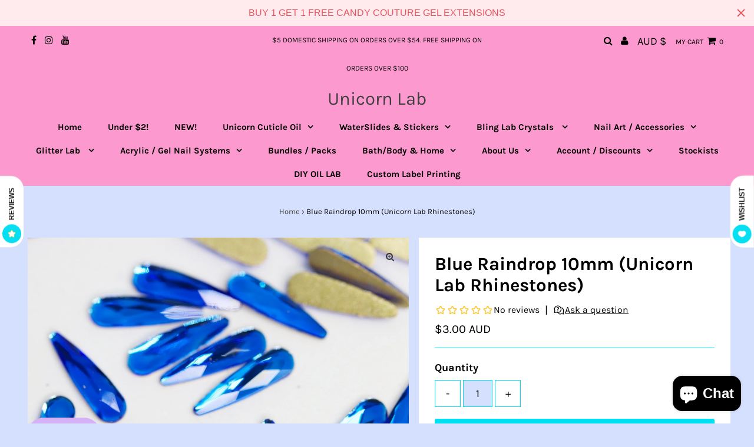

--- FILE ---
content_type: text/html; charset=utf-8
request_url: https://www.unicornlab.com.au/products/blue-raindrop-10mm-unicorn-lab-rhinestones
body_size: 67770
content:
<!DOCTYPE html>
<html lang="en" class="no-js">
<head>
  <meta charset="utf-8" />
  <meta name="viewport" content="width=device-width, initial-scale=1, maximum-scale=1">

  <!-- Establish early connection to external domains -->
  <link rel="preconnect" href="https://cdn.shopify.com" crossorigin>
  <link rel="preconnect" href="https://fonts.shopify.com" crossorigin>
  <link rel="preconnect" href="https://monorail-edge.shopifysvc.com">
  <link rel="preconnect" href="//ajax.googleapis.com" crossorigin /><!-- Preload onDomain stylesheets and script libraries -->
  <link rel="preload" href="//www.unicornlab.com.au/cdn/shop/t/20/assets/stylesheet.css?v=129052830380284693371625004608" as="style">
  <link rel="preload" as="font" href="//www.unicornlab.com.au/cdn/fonts/karla/karla_n4.40497e07df527e6a50e58fb17ef1950c72f3e32c.woff2" type="font/woff2" crossorigin>
  <link rel="preload" as="font" href="//www.unicornlab.com.au/cdn/fonts/karla/karla_n7.4358a847d4875593d69cfc3f8cc0b44c17b3ed03.woff2" type="font/woff2" crossorigin>
  <link rel="preload" as="font" href="//www.unicornlab.com.au/cdn/fonts/karla/karla_n7.4358a847d4875593d69cfc3f8cc0b44c17b3ed03.woff2" type="font/woff2" crossorigin>
  <link rel="preload" href="//www.unicornlab.com.au/cdn/shop/t/20/assets/eventemitter3.min.js?v=27939738353326123541625004609" as="script">
  <link rel="preload" href="//www.unicornlab.com.au/cdn/shop/t/20/assets/theme.js?v=94773331843048506641762327893" as="script">
  <link rel="preload" href="//www.unicornlab.com.au/cdn/shopifycloud/storefront/assets/themes_support/option_selection-b017cd28.js" as="script">

  <link rel="shortcut icon" href="//www.unicornlab.com.au/cdn/shop/files/Logopit_1563515847147_32x32.jpg?v=1613185709" type="image/png" />
  <link rel="canonical" href="https://www.unicornlab.com.au/products/blue-raindrop-10mm-unicorn-lab-rhinestones" />

  <title>Blue Raindrop 10mm (Unicorn Lab Rhinestones)</title>
  <meta name="description" content="10mm rhinestone raindrops by Unicorn Lab   20 per bag" />

  
 <script type="application/ld+json">
   {
     "@context": "https://schema.org",
     "@type": "Product",
     "id": "blue-raindrop-10mm-unicorn-lab-rhinestones",
     "url": "//products/blue-raindrop-10mm-unicorn-lab-rhinestones",
     "image": "//www.unicornlab.com.au/cdn/shop/products/IMG_20201119_113230_417_1024x.jpg?v=1605746006",
     "name": "Blue Raindrop 10mm (Unicorn Lab Rhinestones)",
     "brand": "Unicorn Lab",
     "description": "10mm rhinestone raindrops by Unicorn Lab
 
20 per bag","sku": "P29 *10mm Capri Blue","offers": {
       "@type": "Offer",
       "price": "3.00",
       "priceCurrency": "AUD",
       "availability": "http://schema.org/InStock",
       "priceValidUntil": "2030-01-01",
       "url": "/products/blue-raindrop-10mm-unicorn-lab-rhinestones"
     }}
 </script>


  

<meta property="og:type" content="product">
<meta property="og:title" content="Blue Raindrop 10mm (Unicorn Lab Rhinestones)">
<meta property="og:url" content="https://www.unicornlab.com.au/products/blue-raindrop-10mm-unicorn-lab-rhinestones">
<meta property="og:description" content="10mm rhinestone raindrops by Unicorn Lab
 
20 per bag">

<meta property="og:image" content="http://www.unicornlab.com.au/cdn/shop/products/IMG_20201119_113230_417_grande.jpg?v=1605746006">
<meta property="og:image:secure_url" content="https://www.unicornlab.com.au/cdn/shop/products/IMG_20201119_113230_417_grande.jpg?v=1605746006">

<meta property="og:price:amount" content="3.00">
<meta property="og:price:currency" content="AUD">

<meta property="og:site_name" content="Unicorn Lab">



<meta name="twitter:card" content="summary">


<meta name="twitter:site" content="@">


<meta name="twitter:title" content="Blue Raindrop 10mm (Unicorn Lab Rhinestones)">
<meta name="twitter:description" content="10mm rhinestone raindrops by Unicorn Lab
 
20 per bag">
<meta name="twitter:image" content="https://www.unicornlab.com.au/cdn/shop/products/IMG_20201119_113230_417_large.jpg?v=1605746006">
<meta name="twitter:image:width" content="480">
<meta name="twitter:image:height" content="480">


  <style data-shopify>



  :root {
    --main-family: Karla;
    --main-weight: 400;
    --font-size: 18px;
    --nav-size: 15px;
    --heading-family: Karla;
    --heading-weight: 700;
    --h1-size: 31px;
    --h2-size: 29px;
    --h3-size: 18px;
    --header-wrapper-background: #fc9acf;
    --background: #d4e0fd;
    --logo-color: #404040;
    --header: #fc9acf;
    --hello-color: #000000;
    --header-icons: #000000;
    --header-icons-hover: #05fcd5;
    --mobile-header-icons: #000000;
    --header-color: #000000;
    --text-color: #000000;
    --link-color: #464242;
    --sale-color: #ef1010;
    --dotted-color: #00dff2;
    --button-color: #00dff2;
    --button-hover: #00dff2;
    --button-text: #000000;
    --secondary-button-color: #ddd;
    --secondary-button-hover: #ccc;
    --secondary-button-text: #404040;
    --direction-color: #000000;
    --direction-background: rgba(0,0,0,0);
    --direction-hover: rgba(0,0,0,0);
    --icons: #9f9b9a;
    --icons-hover: #404040;
    --footer-border: #00dff2;
    --footer-background: #fc8acd;
    --footer-text: #110707;
    --footer-icons-color: #ffffff;
    --footer-icons-hover-color: #ff61d6;
    --footer-input: #ffffff;
    --footer-input-text: #000000;
    --footer-button: #00dff2;
    --footer-button-text: #000000;
    --nav-family: Karla;
    --nav-weight: 700;
    --nav-color: #000000;
    --nav-hover-color: #fc9acf;
    --nav-background-color: #fc9acf;
    --nav-hover-link-color: #000000;
    --nav-border-color: rgba(0,0,0,0);
    --dropdown-background-color: #fff7f7;
    --dropdown-link-color: #000000;
    --dropdown-link-hover-color: #9f9b9a;
    --dropdown-min-width: 220px;
    --free-shipping-bg: #e5ff0a;
    --free-shipping-text: #222222;
    --error-color: #c60808;
    --error-color-light: #fdd0d0;
    --swatch-height: 40px;
    --swatch-width: 44px;
    --tool-tip-width: -20;
    --icon-border-color: #e6e6e6;
    --select-arrow-bg: url(//www.unicornlab.com.au/cdn/shop/t/20/assets/select-arrow.png?v=112595941721225094991625004613);
    --keyboard-focus-color: #f3f3f3;
    --keyboard-focus-border-style: dotted;
    --keyboard-focus-border-weight: 1;
    --price-unit-price: #999999;
    --color-filter-size: 30px;
    --color-body-text: var(--text-color);
    --color-body: var(--background);
    --color-bg: var(--background);

    
      --button-corners: 3px;
    

  }
  @media (max-width: 740px) {
    :root {
      --font-size: calc(18px - (18px * 0.15));
      --nav-size: calc(15px - (15px * 0.15));
      --h1-size: calc(31px - (31px * 0.15));
      --h2-size: calc(29px - (29px * 0.15));
      --h3-size: calc(18px - (18px * 0.15));
      --collection-item-image-height: 220px;
    }
  }
  @media screen and (min-width: 741px) and (max-width: 1220px) {
    :root {
        --collection-item-image-height: 320px;
    }
  }
  @media screen and (min-width: 1221px) {
    :root {
        --collection-item-image-height: 450px;
    }
  }
</style>


  <link rel="stylesheet" href="//www.unicornlab.com.au/cdn/shop/t/20/assets/stylesheet.css?v=129052830380284693371625004608" type="text/css">

  <style>
  @font-face {
  font-family: Karla;
  font-weight: 400;
  font-style: normal;
  font-display: swap;
  src: url("//www.unicornlab.com.au/cdn/fonts/karla/karla_n4.40497e07df527e6a50e58fb17ef1950c72f3e32c.woff2") format("woff2"),
       url("//www.unicornlab.com.au/cdn/fonts/karla/karla_n4.e9f6f9de321061073c6bfe03c28976ba8ce6ee18.woff") format("woff");
}

  @font-face {
  font-family: Karla;
  font-weight: 700;
  font-style: normal;
  font-display: swap;
  src: url("//www.unicornlab.com.au/cdn/fonts/karla/karla_n7.4358a847d4875593d69cfc3f8cc0b44c17b3ed03.woff2") format("woff2"),
       url("//www.unicornlab.com.au/cdn/fonts/karla/karla_n7.96e322f6d76ce794f25fa29e55d6997c3fb656b6.woff") format("woff");
}

  @font-face {
  font-family: Karla;
  font-weight: 700;
  font-style: normal;
  font-display: swap;
  src: url("//www.unicornlab.com.au/cdn/fonts/karla/karla_n7.4358a847d4875593d69cfc3f8cc0b44c17b3ed03.woff2") format("woff2"),
       url("//www.unicornlab.com.au/cdn/fonts/karla/karla_n7.96e322f6d76ce794f25fa29e55d6997c3fb656b6.woff") format("woff");
}

  @font-face {
  font-family: Karla;
  font-weight: 700;
  font-style: normal;
  font-display: swap;
  src: url("//www.unicornlab.com.au/cdn/fonts/karla/karla_n7.4358a847d4875593d69cfc3f8cc0b44c17b3ed03.woff2") format("woff2"),
       url("//www.unicornlab.com.au/cdn/fonts/karla/karla_n7.96e322f6d76ce794f25fa29e55d6997c3fb656b6.woff") format("woff");
}

  @font-face {
  font-family: Karla;
  font-weight: 400;
  font-style: italic;
  font-display: swap;
  src: url("//www.unicornlab.com.au/cdn/fonts/karla/karla_i4.2086039c16bcc3a78a72a2f7b471e3c4a7f873a6.woff2") format("woff2"),
       url("//www.unicornlab.com.au/cdn/fonts/karla/karla_i4.7b9f59841a5960c16fa2a897a0716c8ebb183221.woff") format("woff");
}

  @font-face {
  font-family: Karla;
  font-weight: 700;
  font-style: italic;
  font-display: swap;
  src: url("//www.unicornlab.com.au/cdn/fonts/karla/karla_i7.fe031cd65d6e02906286add4f6dda06afc2615f0.woff2") format("woff2"),
       url("//www.unicornlab.com.au/cdn/fonts/karla/karla_i7.816d4949fa7f7d79314595d7003eda5b44e959e3.woff") format("woff");
}

  </style>

  <script>window.performance && window.performance.mark && window.performance.mark('shopify.content_for_header.start');</script><meta name="facebook-domain-verification" content="o6yul3x2bmgctvoeinqqdk27jiqhbx">
<meta name="google-site-verification" content="UAvoyk54ieeUIWP95CWXxq6kZy2NW_bda4vQKD5ZhK8">
<meta id="shopify-digital-wallet" name="shopify-digital-wallet" content="/19647203/digital_wallets/dialog">
<meta name="shopify-checkout-api-token" content="2b5eb91b313a4ae80dc11d9f1bfe9a19">
<link rel="alternate" type="application/json+oembed" href="https://www.unicornlab.com.au/products/blue-raindrop-10mm-unicorn-lab-rhinestones.oembed">
<script async="async" src="/checkouts/internal/preloads.js?locale=en-AU"></script>
<link rel="preconnect" href="https://shop.app" crossorigin="anonymous">
<script async="async" src="https://shop.app/checkouts/internal/preloads.js?locale=en-AU&shop_id=19647203" crossorigin="anonymous"></script>
<script id="apple-pay-shop-capabilities" type="application/json">{"shopId":19647203,"countryCode":"AU","currencyCode":"AUD","merchantCapabilities":["supports3DS"],"merchantId":"gid:\/\/shopify\/Shop\/19647203","merchantName":"Unicorn Lab","requiredBillingContactFields":["postalAddress","email","phone"],"requiredShippingContactFields":["postalAddress","email","phone"],"shippingType":"shipping","supportedNetworks":["visa","masterCard","amex","jcb"],"total":{"type":"pending","label":"Unicorn Lab","amount":"1.00"},"shopifyPaymentsEnabled":true,"supportsSubscriptions":true}</script>
<script id="shopify-features" type="application/json">{"accessToken":"2b5eb91b313a4ae80dc11d9f1bfe9a19","betas":["rich-media-storefront-analytics"],"domain":"www.unicornlab.com.au","predictiveSearch":true,"shopId":19647203,"locale":"en"}</script>
<script>var Shopify = Shopify || {};
Shopify.shop = "emerson-crystals.myshopify.com";
Shopify.locale = "en";
Shopify.currency = {"active":"AUD","rate":"1.0"};
Shopify.country = "AU";
Shopify.theme = {"name":"Testament NEW VERSION 2021","id":124338045109,"schema_name":"Testament","schema_version":"7.5.6","theme_store_id":623,"role":"main"};
Shopify.theme.handle = "null";
Shopify.theme.style = {"id":null,"handle":null};
Shopify.cdnHost = "www.unicornlab.com.au/cdn";
Shopify.routes = Shopify.routes || {};
Shopify.routes.root = "/";</script>
<script type="module">!function(o){(o.Shopify=o.Shopify||{}).modules=!0}(window);</script>
<script>!function(o){function n(){var o=[];function n(){o.push(Array.prototype.slice.apply(arguments))}return n.q=o,n}var t=o.Shopify=o.Shopify||{};t.loadFeatures=n(),t.autoloadFeatures=n()}(window);</script>
<script>
  window.ShopifyPay = window.ShopifyPay || {};
  window.ShopifyPay.apiHost = "shop.app\/pay";
  window.ShopifyPay.redirectState = null;
</script>
<script id="shop-js-analytics" type="application/json">{"pageType":"product"}</script>
<script defer="defer" async type="module" src="//www.unicornlab.com.au/cdn/shopifycloud/shop-js/modules/v2/client.init-shop-cart-sync_BT-GjEfc.en.esm.js"></script>
<script defer="defer" async type="module" src="//www.unicornlab.com.au/cdn/shopifycloud/shop-js/modules/v2/chunk.common_D58fp_Oc.esm.js"></script>
<script defer="defer" async type="module" src="//www.unicornlab.com.au/cdn/shopifycloud/shop-js/modules/v2/chunk.modal_xMitdFEc.esm.js"></script>
<script type="module">
  await import("//www.unicornlab.com.au/cdn/shopifycloud/shop-js/modules/v2/client.init-shop-cart-sync_BT-GjEfc.en.esm.js");
await import("//www.unicornlab.com.au/cdn/shopifycloud/shop-js/modules/v2/chunk.common_D58fp_Oc.esm.js");
await import("//www.unicornlab.com.au/cdn/shopifycloud/shop-js/modules/v2/chunk.modal_xMitdFEc.esm.js");

  window.Shopify.SignInWithShop?.initShopCartSync?.({"fedCMEnabled":true,"windoidEnabled":true});

</script>
<script>
  window.Shopify = window.Shopify || {};
  if (!window.Shopify.featureAssets) window.Shopify.featureAssets = {};
  window.Shopify.featureAssets['shop-js'] = {"shop-cart-sync":["modules/v2/client.shop-cart-sync_DZOKe7Ll.en.esm.js","modules/v2/chunk.common_D58fp_Oc.esm.js","modules/v2/chunk.modal_xMitdFEc.esm.js"],"init-fed-cm":["modules/v2/client.init-fed-cm_B6oLuCjv.en.esm.js","modules/v2/chunk.common_D58fp_Oc.esm.js","modules/v2/chunk.modal_xMitdFEc.esm.js"],"shop-cash-offers":["modules/v2/client.shop-cash-offers_D2sdYoxE.en.esm.js","modules/v2/chunk.common_D58fp_Oc.esm.js","modules/v2/chunk.modal_xMitdFEc.esm.js"],"shop-login-button":["modules/v2/client.shop-login-button_QeVjl5Y3.en.esm.js","modules/v2/chunk.common_D58fp_Oc.esm.js","modules/v2/chunk.modal_xMitdFEc.esm.js"],"pay-button":["modules/v2/client.pay-button_DXTOsIq6.en.esm.js","modules/v2/chunk.common_D58fp_Oc.esm.js","modules/v2/chunk.modal_xMitdFEc.esm.js"],"shop-button":["modules/v2/client.shop-button_DQZHx9pm.en.esm.js","modules/v2/chunk.common_D58fp_Oc.esm.js","modules/v2/chunk.modal_xMitdFEc.esm.js"],"avatar":["modules/v2/client.avatar_BTnouDA3.en.esm.js"],"init-windoid":["modules/v2/client.init-windoid_CR1B-cfM.en.esm.js","modules/v2/chunk.common_D58fp_Oc.esm.js","modules/v2/chunk.modal_xMitdFEc.esm.js"],"init-shop-for-new-customer-accounts":["modules/v2/client.init-shop-for-new-customer-accounts_C_vY_xzh.en.esm.js","modules/v2/client.shop-login-button_QeVjl5Y3.en.esm.js","modules/v2/chunk.common_D58fp_Oc.esm.js","modules/v2/chunk.modal_xMitdFEc.esm.js"],"init-shop-email-lookup-coordinator":["modules/v2/client.init-shop-email-lookup-coordinator_BI7n9ZSv.en.esm.js","modules/v2/chunk.common_D58fp_Oc.esm.js","modules/v2/chunk.modal_xMitdFEc.esm.js"],"init-shop-cart-sync":["modules/v2/client.init-shop-cart-sync_BT-GjEfc.en.esm.js","modules/v2/chunk.common_D58fp_Oc.esm.js","modules/v2/chunk.modal_xMitdFEc.esm.js"],"shop-toast-manager":["modules/v2/client.shop-toast-manager_DiYdP3xc.en.esm.js","modules/v2/chunk.common_D58fp_Oc.esm.js","modules/v2/chunk.modal_xMitdFEc.esm.js"],"init-customer-accounts":["modules/v2/client.init-customer-accounts_D9ZNqS-Q.en.esm.js","modules/v2/client.shop-login-button_QeVjl5Y3.en.esm.js","modules/v2/chunk.common_D58fp_Oc.esm.js","modules/v2/chunk.modal_xMitdFEc.esm.js"],"init-customer-accounts-sign-up":["modules/v2/client.init-customer-accounts-sign-up_iGw4briv.en.esm.js","modules/v2/client.shop-login-button_QeVjl5Y3.en.esm.js","modules/v2/chunk.common_D58fp_Oc.esm.js","modules/v2/chunk.modal_xMitdFEc.esm.js"],"shop-follow-button":["modules/v2/client.shop-follow-button_CqMgW2wH.en.esm.js","modules/v2/chunk.common_D58fp_Oc.esm.js","modules/v2/chunk.modal_xMitdFEc.esm.js"],"checkout-modal":["modules/v2/client.checkout-modal_xHeaAweL.en.esm.js","modules/v2/chunk.common_D58fp_Oc.esm.js","modules/v2/chunk.modal_xMitdFEc.esm.js"],"shop-login":["modules/v2/client.shop-login_D91U-Q7h.en.esm.js","modules/v2/chunk.common_D58fp_Oc.esm.js","modules/v2/chunk.modal_xMitdFEc.esm.js"],"lead-capture":["modules/v2/client.lead-capture_BJmE1dJe.en.esm.js","modules/v2/chunk.common_D58fp_Oc.esm.js","modules/v2/chunk.modal_xMitdFEc.esm.js"],"payment-terms":["modules/v2/client.payment-terms_Ci9AEqFq.en.esm.js","modules/v2/chunk.common_D58fp_Oc.esm.js","modules/v2/chunk.modal_xMitdFEc.esm.js"]};
</script>
<script>(function() {
  var isLoaded = false;
  function asyncLoad() {
    if (isLoaded) return;
    isLoaded = true;
    var urls = ["https:\/\/www.magisto.com\/media\/shopify\/magisto.js?shop=emerson-crystals.myshopify.com","https:\/\/cdn.recovermycart.com\/scripts\/keepcart\/CartJS.min.js?shop=emerson-crystals.myshopify.com\u0026shop=emerson-crystals.myshopify.com","https:\/\/toastibar-cdn.makeprosimp.com\/v1\/published\/60611\/736baffadc2c461b84fef51d3d7ca8e2\/2537\/app.js?v=1\u0026shop=emerson-crystals.myshopify.com","\/\/cdn.shopify.com\/proxy\/c76445a38ed7c343be4fdf64401af62d9549386554b3676a74a2084010aac3ab\/static.cdn.printful.com\/static\/js\/external\/shopify-product-customizer.js?v=0.28\u0026shop=emerson-crystals.myshopify.com\u0026sp-cache-control=cHVibGljLCBtYXgtYWdlPTkwMA","https:\/\/cdn.hextom.com\/js\/quickannouncementbar.js?shop=emerson-crystals.myshopify.com","https:\/\/omnisnippet1.com\/platforms\/shopify.js?source=scriptTag\u0026v=2025-05-15T12\u0026shop=emerson-crystals.myshopify.com"];
    for (var i = 0; i < urls.length; i++) {
      var s = document.createElement('script');
      s.type = 'text/javascript';
      s.async = true;
      s.src = urls[i];
      var x = document.getElementsByTagName('script')[0];
      x.parentNode.insertBefore(s, x);
    }
  };
  if(window.attachEvent) {
    window.attachEvent('onload', asyncLoad);
  } else {
    window.addEventListener('load', asyncLoad, false);
  }
})();</script>
<script id="__st">var __st={"a":19647203,"offset":39600,"reqid":"50768b84-d693-4189-b781-35018466dcc8-1769105004","pageurl":"www.unicornlab.com.au\/products\/blue-raindrop-10mm-unicorn-lab-rhinestones","u":"af8520f92806","p":"product","rtyp":"product","rid":6079715115189};</script>
<script>window.ShopifyPaypalV4VisibilityTracking = true;</script>
<script id="form-persister">!function(){'use strict';const t='contact',e='new_comment',n=[[t,t],['blogs',e],['comments',e],[t,'customer']],o='password',r='form_key',c=['recaptcha-v3-token','g-recaptcha-response','h-captcha-response',o],s=()=>{try{return window.sessionStorage}catch{return}},i='__shopify_v',u=t=>t.elements[r],a=function(){const t=[...n].map((([t,e])=>`form[action*='/${t}']:not([data-nocaptcha='true']) input[name='form_type'][value='${e}']`)).join(',');var e;return e=t,()=>e?[...document.querySelectorAll(e)].map((t=>t.form)):[]}();function m(t){const e=u(t);a().includes(t)&&(!e||!e.value)&&function(t){try{if(!s())return;!function(t){const e=s();if(!e)return;const n=u(t);if(!n)return;const o=n.value;o&&e.removeItem(o)}(t);const e=Array.from(Array(32),(()=>Math.random().toString(36)[2])).join('');!function(t,e){u(t)||t.append(Object.assign(document.createElement('input'),{type:'hidden',name:r})),t.elements[r].value=e}(t,e),function(t,e){const n=s();if(!n)return;const r=[...t.querySelectorAll(`input[type='${o}']`)].map((({name:t})=>t)),u=[...c,...r],a={};for(const[o,c]of new FormData(t).entries())u.includes(o)||(a[o]=c);n.setItem(e,JSON.stringify({[i]:1,action:t.action,data:a}))}(t,e)}catch(e){console.error('failed to persist form',e)}}(t)}const f=t=>{if('true'===t.dataset.persistBound)return;const e=function(t,e){const n=function(t){return'function'==typeof t.submit?t.submit:HTMLFormElement.prototype.submit}(t).bind(t);return function(){let t;return()=>{t||(t=!0,(()=>{try{e(),n()}catch(t){(t=>{console.error('form submit failed',t)})(t)}})(),setTimeout((()=>t=!1),250))}}()}(t,(()=>{m(t)}));!function(t,e){if('function'==typeof t.submit&&'function'==typeof e)try{t.submit=e}catch{}}(t,e),t.addEventListener('submit',(t=>{t.preventDefault(),e()})),t.dataset.persistBound='true'};!function(){function t(t){const e=(t=>{const e=t.target;return e instanceof HTMLFormElement?e:e&&e.form})(t);e&&m(e)}document.addEventListener('submit',t),document.addEventListener('DOMContentLoaded',(()=>{const e=a();for(const t of e)f(t);var n;n=document.body,new window.MutationObserver((t=>{for(const e of t)if('childList'===e.type&&e.addedNodes.length)for(const t of e.addedNodes)1===t.nodeType&&'FORM'===t.tagName&&a().includes(t)&&f(t)})).observe(n,{childList:!0,subtree:!0,attributes:!1}),document.removeEventListener('submit',t)}))}()}();</script>
<script integrity="sha256-4kQ18oKyAcykRKYeNunJcIwy7WH5gtpwJnB7kiuLZ1E=" data-source-attribution="shopify.loadfeatures" defer="defer" src="//www.unicornlab.com.au/cdn/shopifycloud/storefront/assets/storefront/load_feature-a0a9edcb.js" crossorigin="anonymous"></script>
<script crossorigin="anonymous" defer="defer" src="//www.unicornlab.com.au/cdn/shopifycloud/storefront/assets/shopify_pay/storefront-65b4c6d7.js?v=20250812"></script>
<script data-source-attribution="shopify.dynamic_checkout.dynamic.init">var Shopify=Shopify||{};Shopify.PaymentButton=Shopify.PaymentButton||{isStorefrontPortableWallets:!0,init:function(){window.Shopify.PaymentButton.init=function(){};var t=document.createElement("script");t.src="https://www.unicornlab.com.au/cdn/shopifycloud/portable-wallets/latest/portable-wallets.en.js",t.type="module",document.head.appendChild(t)}};
</script>
<script data-source-attribution="shopify.dynamic_checkout.buyer_consent">
  function portableWalletsHideBuyerConsent(e){var t=document.getElementById("shopify-buyer-consent"),n=document.getElementById("shopify-subscription-policy-button");t&&n&&(t.classList.add("hidden"),t.setAttribute("aria-hidden","true"),n.removeEventListener("click",e))}function portableWalletsShowBuyerConsent(e){var t=document.getElementById("shopify-buyer-consent"),n=document.getElementById("shopify-subscription-policy-button");t&&n&&(t.classList.remove("hidden"),t.removeAttribute("aria-hidden"),n.addEventListener("click",e))}window.Shopify?.PaymentButton&&(window.Shopify.PaymentButton.hideBuyerConsent=portableWalletsHideBuyerConsent,window.Shopify.PaymentButton.showBuyerConsent=portableWalletsShowBuyerConsent);
</script>
<script data-source-attribution="shopify.dynamic_checkout.cart.bootstrap">document.addEventListener("DOMContentLoaded",(function(){function t(){return document.querySelector("shopify-accelerated-checkout-cart, shopify-accelerated-checkout")}if(t())Shopify.PaymentButton.init();else{new MutationObserver((function(e,n){t()&&(Shopify.PaymentButton.init(),n.disconnect())})).observe(document.body,{childList:!0,subtree:!0})}}));
</script>
<link id="shopify-accelerated-checkout-styles" rel="stylesheet" media="screen" href="https://www.unicornlab.com.au/cdn/shopifycloud/portable-wallets/latest/accelerated-checkout-backwards-compat.css" crossorigin="anonymous">
<style id="shopify-accelerated-checkout-cart">
        #shopify-buyer-consent {
  margin-top: 1em;
  display: inline-block;
  width: 100%;
}

#shopify-buyer-consent.hidden {
  display: none;
}

#shopify-subscription-policy-button {
  background: none;
  border: none;
  padding: 0;
  text-decoration: underline;
  font-size: inherit;
  cursor: pointer;
}

#shopify-subscription-policy-button::before {
  box-shadow: none;
}

      </style>

<script>window.performance && window.performance.mark && window.performance.mark('shopify.content_for_header.end');</script>
  <script src="https://ajax.googleapis.com/ajax/libs/jquery/3.5.1/jquery.min.js"></script>
<script src="https://cdn.shopify.com/extensions/e8878072-2f6b-4e89-8082-94b04320908d/inbox-1254/assets/inbox-chat-loader.js" type="text/javascript" defer="defer"></script>
<link href="https://monorail-edge.shopifysvc.com" rel="dns-prefetch">
<script>(function(){if ("sendBeacon" in navigator && "performance" in window) {try {var session_token_from_headers = performance.getEntriesByType('navigation')[0].serverTiming.find(x => x.name == '_s').description;} catch {var session_token_from_headers = undefined;}var session_cookie_matches = document.cookie.match(/_shopify_s=([^;]*)/);var session_token_from_cookie = session_cookie_matches && session_cookie_matches.length === 2 ? session_cookie_matches[1] : "";var session_token = session_token_from_headers || session_token_from_cookie || "";function handle_abandonment_event(e) {var entries = performance.getEntries().filter(function(entry) {return /monorail-edge.shopifysvc.com/.test(entry.name);});if (!window.abandonment_tracked && entries.length === 0) {window.abandonment_tracked = true;var currentMs = Date.now();var navigation_start = performance.timing.navigationStart;var payload = {shop_id: 19647203,url: window.location.href,navigation_start,duration: currentMs - navigation_start,session_token,page_type: "product"};window.navigator.sendBeacon("https://monorail-edge.shopifysvc.com/v1/produce", JSON.stringify({schema_id: "online_store_buyer_site_abandonment/1.1",payload: payload,metadata: {event_created_at_ms: currentMs,event_sent_at_ms: currentMs}}));}}window.addEventListener('pagehide', handle_abandonment_event);}}());</script>
<script id="web-pixels-manager-setup">(function e(e,d,r,n,o){if(void 0===o&&(o={}),!Boolean(null===(a=null===(i=window.Shopify)||void 0===i?void 0:i.analytics)||void 0===a?void 0:a.replayQueue)){var i,a;window.Shopify=window.Shopify||{};var t=window.Shopify;t.analytics=t.analytics||{};var s=t.analytics;s.replayQueue=[],s.publish=function(e,d,r){return s.replayQueue.push([e,d,r]),!0};try{self.performance.mark("wpm:start")}catch(e){}var l=function(){var e={modern:/Edge?\/(1{2}[4-9]|1[2-9]\d|[2-9]\d{2}|\d{4,})\.\d+(\.\d+|)|Firefox\/(1{2}[4-9]|1[2-9]\d|[2-9]\d{2}|\d{4,})\.\d+(\.\d+|)|Chrom(ium|e)\/(9{2}|\d{3,})\.\d+(\.\d+|)|(Maci|X1{2}).+ Version\/(15\.\d+|(1[6-9]|[2-9]\d|\d{3,})\.\d+)([,.]\d+|)( \(\w+\)|)( Mobile\/\w+|) Safari\/|Chrome.+OPR\/(9{2}|\d{3,})\.\d+\.\d+|(CPU[ +]OS|iPhone[ +]OS|CPU[ +]iPhone|CPU IPhone OS|CPU iPad OS)[ +]+(15[._]\d+|(1[6-9]|[2-9]\d|\d{3,})[._]\d+)([._]\d+|)|Android:?[ /-](13[3-9]|1[4-9]\d|[2-9]\d{2}|\d{4,})(\.\d+|)(\.\d+|)|Android.+Firefox\/(13[5-9]|1[4-9]\d|[2-9]\d{2}|\d{4,})\.\d+(\.\d+|)|Android.+Chrom(ium|e)\/(13[3-9]|1[4-9]\d|[2-9]\d{2}|\d{4,})\.\d+(\.\d+|)|SamsungBrowser\/([2-9]\d|\d{3,})\.\d+/,legacy:/Edge?\/(1[6-9]|[2-9]\d|\d{3,})\.\d+(\.\d+|)|Firefox\/(5[4-9]|[6-9]\d|\d{3,})\.\d+(\.\d+|)|Chrom(ium|e)\/(5[1-9]|[6-9]\d|\d{3,})\.\d+(\.\d+|)([\d.]+$|.*Safari\/(?![\d.]+ Edge\/[\d.]+$))|(Maci|X1{2}).+ Version\/(10\.\d+|(1[1-9]|[2-9]\d|\d{3,})\.\d+)([,.]\d+|)( \(\w+\)|)( Mobile\/\w+|) Safari\/|Chrome.+OPR\/(3[89]|[4-9]\d|\d{3,})\.\d+\.\d+|(CPU[ +]OS|iPhone[ +]OS|CPU[ +]iPhone|CPU IPhone OS|CPU iPad OS)[ +]+(10[._]\d+|(1[1-9]|[2-9]\d|\d{3,})[._]\d+)([._]\d+|)|Android:?[ /-](13[3-9]|1[4-9]\d|[2-9]\d{2}|\d{4,})(\.\d+|)(\.\d+|)|Mobile Safari.+OPR\/([89]\d|\d{3,})\.\d+\.\d+|Android.+Firefox\/(13[5-9]|1[4-9]\d|[2-9]\d{2}|\d{4,})\.\d+(\.\d+|)|Android.+Chrom(ium|e)\/(13[3-9]|1[4-9]\d|[2-9]\d{2}|\d{4,})\.\d+(\.\d+|)|Android.+(UC? ?Browser|UCWEB|U3)[ /]?(15\.([5-9]|\d{2,})|(1[6-9]|[2-9]\d|\d{3,})\.\d+)\.\d+|SamsungBrowser\/(5\.\d+|([6-9]|\d{2,})\.\d+)|Android.+MQ{2}Browser\/(14(\.(9|\d{2,})|)|(1[5-9]|[2-9]\d|\d{3,})(\.\d+|))(\.\d+|)|K[Aa][Ii]OS\/(3\.\d+|([4-9]|\d{2,})\.\d+)(\.\d+|)/},d=e.modern,r=e.legacy,n=navigator.userAgent;return n.match(d)?"modern":n.match(r)?"legacy":"unknown"}(),u="modern"===l?"modern":"legacy",c=(null!=n?n:{modern:"",legacy:""})[u],f=function(e){return[e.baseUrl,"/wpm","/b",e.hashVersion,"modern"===e.buildTarget?"m":"l",".js"].join("")}({baseUrl:d,hashVersion:r,buildTarget:u}),m=function(e){var d=e.version,r=e.bundleTarget,n=e.surface,o=e.pageUrl,i=e.monorailEndpoint;return{emit:function(e){var a=e.status,t=e.errorMsg,s=(new Date).getTime(),l=JSON.stringify({metadata:{event_sent_at_ms:s},events:[{schema_id:"web_pixels_manager_load/3.1",payload:{version:d,bundle_target:r,page_url:o,status:a,surface:n,error_msg:t},metadata:{event_created_at_ms:s}}]});if(!i)return console&&console.warn&&console.warn("[Web Pixels Manager] No Monorail endpoint provided, skipping logging."),!1;try{return self.navigator.sendBeacon.bind(self.navigator)(i,l)}catch(e){}var u=new XMLHttpRequest;try{return u.open("POST",i,!0),u.setRequestHeader("Content-Type","text/plain"),u.send(l),!0}catch(e){return console&&console.warn&&console.warn("[Web Pixels Manager] Got an unhandled error while logging to Monorail."),!1}}}}({version:r,bundleTarget:l,surface:e.surface,pageUrl:self.location.href,monorailEndpoint:e.monorailEndpoint});try{o.browserTarget=l,function(e){var d=e.src,r=e.async,n=void 0===r||r,o=e.onload,i=e.onerror,a=e.sri,t=e.scriptDataAttributes,s=void 0===t?{}:t,l=document.createElement("script"),u=document.querySelector("head"),c=document.querySelector("body");if(l.async=n,l.src=d,a&&(l.integrity=a,l.crossOrigin="anonymous"),s)for(var f in s)if(Object.prototype.hasOwnProperty.call(s,f))try{l.dataset[f]=s[f]}catch(e){}if(o&&l.addEventListener("load",o),i&&l.addEventListener("error",i),u)u.appendChild(l);else{if(!c)throw new Error("Did not find a head or body element to append the script");c.appendChild(l)}}({src:f,async:!0,onload:function(){if(!function(){var e,d;return Boolean(null===(d=null===(e=window.Shopify)||void 0===e?void 0:e.analytics)||void 0===d?void 0:d.initialized)}()){var d=window.webPixelsManager.init(e)||void 0;if(d){var r=window.Shopify.analytics;r.replayQueue.forEach((function(e){var r=e[0],n=e[1],o=e[2];d.publishCustomEvent(r,n,o)})),r.replayQueue=[],r.publish=d.publishCustomEvent,r.visitor=d.visitor,r.initialized=!0}}},onerror:function(){return m.emit({status:"failed",errorMsg:"".concat(f," has failed to load")})},sri:function(e){var d=/^sha384-[A-Za-z0-9+/=]+$/;return"string"==typeof e&&d.test(e)}(c)?c:"",scriptDataAttributes:o}),m.emit({status:"loading"})}catch(e){m.emit({status:"failed",errorMsg:(null==e?void 0:e.message)||"Unknown error"})}}})({shopId: 19647203,storefrontBaseUrl: "https://www.unicornlab.com.au",extensionsBaseUrl: "https://extensions.shopifycdn.com/cdn/shopifycloud/web-pixels-manager",monorailEndpoint: "https://monorail-edge.shopifysvc.com/unstable/produce_batch",surface: "storefront-renderer",enabledBetaFlags: ["2dca8a86"],webPixelsConfigList: [{"id":"1269465310","configuration":"{\"pixelCode\":\"D36VUTBC77UCU84A5L7G\"}","eventPayloadVersion":"v1","runtimeContext":"STRICT","scriptVersion":"22e92c2ad45662f435e4801458fb78cc","type":"APP","apiClientId":4383523,"privacyPurposes":["ANALYTICS","MARKETING","SALE_OF_DATA"],"dataSharingAdjustments":{"protectedCustomerApprovalScopes":["read_customer_address","read_customer_email","read_customer_name","read_customer_personal_data","read_customer_phone"]}},{"id":"501809374","configuration":"{\"config\":\"{\\\"google_tag_ids\\\":[\\\"GT-NCLV5B4\\\"],\\\"target_country\\\":\\\"AU\\\",\\\"gtag_events\\\":[{\\\"type\\\":\\\"view_item\\\",\\\"action_label\\\":\\\"MC-6NVWQ68ZRW\\\"},{\\\"type\\\":\\\"purchase\\\",\\\"action_label\\\":\\\"MC-6NVWQ68ZRW\\\"},{\\\"type\\\":\\\"page_view\\\",\\\"action_label\\\":\\\"MC-6NVWQ68ZRW\\\"}],\\\"enable_monitoring_mode\\\":false}\"}","eventPayloadVersion":"v1","runtimeContext":"OPEN","scriptVersion":"b2a88bafab3e21179ed38636efcd8a93","type":"APP","apiClientId":1780363,"privacyPurposes":[],"dataSharingAdjustments":{"protectedCustomerApprovalScopes":["read_customer_address","read_customer_email","read_customer_name","read_customer_personal_data","read_customer_phone"]}},{"id":"190316766","configuration":"{\"pixel_id\":\"317388692191452\",\"pixel_type\":\"facebook_pixel\",\"metaapp_system_user_token\":\"-\"}","eventPayloadVersion":"v1","runtimeContext":"OPEN","scriptVersion":"ca16bc87fe92b6042fbaa3acc2fbdaa6","type":"APP","apiClientId":2329312,"privacyPurposes":["ANALYTICS","MARKETING","SALE_OF_DATA"],"dataSharingAdjustments":{"protectedCustomerApprovalScopes":["read_customer_address","read_customer_email","read_customer_name","read_customer_personal_data","read_customer_phone"]}},{"id":"104038622","configuration":"{\"apiURL\":\"https:\/\/api.omnisend.com\",\"appURL\":\"https:\/\/app.omnisend.com\",\"brandID\":\"6278ed9ebef8064c8d7a4c0d\",\"trackingURL\":\"https:\/\/wt.omnisendlink.com\"}","eventPayloadVersion":"v1","runtimeContext":"STRICT","scriptVersion":"aa9feb15e63a302383aa48b053211bbb","type":"APP","apiClientId":186001,"privacyPurposes":["ANALYTICS","MARKETING","SALE_OF_DATA"],"dataSharingAdjustments":{"protectedCustomerApprovalScopes":["read_customer_address","read_customer_email","read_customer_name","read_customer_personal_data","read_customer_phone"]}},{"id":"shopify-app-pixel","configuration":"{}","eventPayloadVersion":"v1","runtimeContext":"STRICT","scriptVersion":"0450","apiClientId":"shopify-pixel","type":"APP","privacyPurposes":["ANALYTICS","MARKETING"]},{"id":"shopify-custom-pixel","eventPayloadVersion":"v1","runtimeContext":"LAX","scriptVersion":"0450","apiClientId":"shopify-pixel","type":"CUSTOM","privacyPurposes":["ANALYTICS","MARKETING"]}],isMerchantRequest: false,initData: {"shop":{"name":"Unicorn Lab","paymentSettings":{"currencyCode":"AUD"},"myshopifyDomain":"emerson-crystals.myshopify.com","countryCode":"AU","storefrontUrl":"https:\/\/www.unicornlab.com.au"},"customer":null,"cart":null,"checkout":null,"productVariants":[{"price":{"amount":3.0,"currencyCode":"AUD"},"product":{"title":"Blue Raindrop 10mm (Unicorn Lab Rhinestones)","vendor":"Unicorn Lab","id":"6079715115189","untranslatedTitle":"Blue Raindrop 10mm (Unicorn Lab Rhinestones)","url":"\/products\/blue-raindrop-10mm-unicorn-lab-rhinestones","type":"nail crystals"},"id":"37588446478517","image":{"src":"\/\/www.unicornlab.com.au\/cdn\/shop\/products\/IMG_20201119_113230_417.jpg?v=1605746006"},"sku":"P29 *10mm Capri Blue","title":"Default Title","untranslatedTitle":"Default Title"}],"purchasingCompany":null},},"https://www.unicornlab.com.au/cdn","fcfee988w5aeb613cpc8e4bc33m6693e112",{"modern":"","legacy":""},{"shopId":"19647203","storefrontBaseUrl":"https:\/\/www.unicornlab.com.au","extensionBaseUrl":"https:\/\/extensions.shopifycdn.com\/cdn\/shopifycloud\/web-pixels-manager","surface":"storefront-renderer","enabledBetaFlags":"[\"2dca8a86\"]","isMerchantRequest":"false","hashVersion":"fcfee988w5aeb613cpc8e4bc33m6693e112","publish":"custom","events":"[[\"page_viewed\",{}],[\"product_viewed\",{\"productVariant\":{\"price\":{\"amount\":3.0,\"currencyCode\":\"AUD\"},\"product\":{\"title\":\"Blue Raindrop 10mm (Unicorn Lab Rhinestones)\",\"vendor\":\"Unicorn Lab\",\"id\":\"6079715115189\",\"untranslatedTitle\":\"Blue Raindrop 10mm (Unicorn Lab Rhinestones)\",\"url\":\"\/products\/blue-raindrop-10mm-unicorn-lab-rhinestones\",\"type\":\"nail crystals\"},\"id\":\"37588446478517\",\"image\":{\"src\":\"\/\/www.unicornlab.com.au\/cdn\/shop\/products\/IMG_20201119_113230_417.jpg?v=1605746006\"},\"sku\":\"P29 *10mm Capri Blue\",\"title\":\"Default Title\",\"untranslatedTitle\":\"Default Title\"}}]]"});</script><script>
  window.ShopifyAnalytics = window.ShopifyAnalytics || {};
  window.ShopifyAnalytics.meta = window.ShopifyAnalytics.meta || {};
  window.ShopifyAnalytics.meta.currency = 'AUD';
  var meta = {"product":{"id":6079715115189,"gid":"gid:\/\/shopify\/Product\/6079715115189","vendor":"Unicorn Lab","type":"nail crystals","handle":"blue-raindrop-10mm-unicorn-lab-rhinestones","variants":[{"id":37588446478517,"price":300,"name":"Blue Raindrop 10mm (Unicorn Lab Rhinestones)","public_title":null,"sku":"P29 *10mm Capri Blue"}],"remote":false},"page":{"pageType":"product","resourceType":"product","resourceId":6079715115189,"requestId":"50768b84-d693-4189-b781-35018466dcc8-1769105004"}};
  for (var attr in meta) {
    window.ShopifyAnalytics.meta[attr] = meta[attr];
  }
</script>
<script class="analytics">
  (function () {
    var customDocumentWrite = function(content) {
      var jquery = null;

      if (window.jQuery) {
        jquery = window.jQuery;
      } else if (window.Checkout && window.Checkout.$) {
        jquery = window.Checkout.$;
      }

      if (jquery) {
        jquery('body').append(content);
      }
    };

    var hasLoggedConversion = function(token) {
      if (token) {
        return document.cookie.indexOf('loggedConversion=' + token) !== -1;
      }
      return false;
    }

    var setCookieIfConversion = function(token) {
      if (token) {
        var twoMonthsFromNow = new Date(Date.now());
        twoMonthsFromNow.setMonth(twoMonthsFromNow.getMonth() + 2);

        document.cookie = 'loggedConversion=' + token + '; expires=' + twoMonthsFromNow;
      }
    }

    var trekkie = window.ShopifyAnalytics.lib = window.trekkie = window.trekkie || [];
    if (trekkie.integrations) {
      return;
    }
    trekkie.methods = [
      'identify',
      'page',
      'ready',
      'track',
      'trackForm',
      'trackLink'
    ];
    trekkie.factory = function(method) {
      return function() {
        var args = Array.prototype.slice.call(arguments);
        args.unshift(method);
        trekkie.push(args);
        return trekkie;
      };
    };
    for (var i = 0; i < trekkie.methods.length; i++) {
      var key = trekkie.methods[i];
      trekkie[key] = trekkie.factory(key);
    }
    trekkie.load = function(config) {
      trekkie.config = config || {};
      trekkie.config.initialDocumentCookie = document.cookie;
      var first = document.getElementsByTagName('script')[0];
      var script = document.createElement('script');
      script.type = 'text/javascript';
      script.onerror = function(e) {
        var scriptFallback = document.createElement('script');
        scriptFallback.type = 'text/javascript';
        scriptFallback.onerror = function(error) {
                var Monorail = {
      produce: function produce(monorailDomain, schemaId, payload) {
        var currentMs = new Date().getTime();
        var event = {
          schema_id: schemaId,
          payload: payload,
          metadata: {
            event_created_at_ms: currentMs,
            event_sent_at_ms: currentMs
          }
        };
        return Monorail.sendRequest("https://" + monorailDomain + "/v1/produce", JSON.stringify(event));
      },
      sendRequest: function sendRequest(endpointUrl, payload) {
        // Try the sendBeacon API
        if (window && window.navigator && typeof window.navigator.sendBeacon === 'function' && typeof window.Blob === 'function' && !Monorail.isIos12()) {
          var blobData = new window.Blob([payload], {
            type: 'text/plain'
          });

          if (window.navigator.sendBeacon(endpointUrl, blobData)) {
            return true;
          } // sendBeacon was not successful

        } // XHR beacon

        var xhr = new XMLHttpRequest();

        try {
          xhr.open('POST', endpointUrl);
          xhr.setRequestHeader('Content-Type', 'text/plain');
          xhr.send(payload);
        } catch (e) {
          console.log(e);
        }

        return false;
      },
      isIos12: function isIos12() {
        return window.navigator.userAgent.lastIndexOf('iPhone; CPU iPhone OS 12_') !== -1 || window.navigator.userAgent.lastIndexOf('iPad; CPU OS 12_') !== -1;
      }
    };
    Monorail.produce('monorail-edge.shopifysvc.com',
      'trekkie_storefront_load_errors/1.1',
      {shop_id: 19647203,
      theme_id: 124338045109,
      app_name: "storefront",
      context_url: window.location.href,
      source_url: "//www.unicornlab.com.au/cdn/s/trekkie.storefront.46a754ac07d08c656eb845cfbf513dd9a18d4ced.min.js"});

        };
        scriptFallback.async = true;
        scriptFallback.src = '//www.unicornlab.com.au/cdn/s/trekkie.storefront.46a754ac07d08c656eb845cfbf513dd9a18d4ced.min.js';
        first.parentNode.insertBefore(scriptFallback, first);
      };
      script.async = true;
      script.src = '//www.unicornlab.com.au/cdn/s/trekkie.storefront.46a754ac07d08c656eb845cfbf513dd9a18d4ced.min.js';
      first.parentNode.insertBefore(script, first);
    };
    trekkie.load(
      {"Trekkie":{"appName":"storefront","development":false,"defaultAttributes":{"shopId":19647203,"isMerchantRequest":null,"themeId":124338045109,"themeCityHash":"10911701815383370971","contentLanguage":"en","currency":"AUD","eventMetadataId":"757b7a4f-f359-4d33-8aa8-85df53b6a22d"},"isServerSideCookieWritingEnabled":true,"monorailRegion":"shop_domain","enabledBetaFlags":["65f19447"]},"Session Attribution":{},"S2S":{"facebookCapiEnabled":true,"source":"trekkie-storefront-renderer","apiClientId":580111}}
    );

    var loaded = false;
    trekkie.ready(function() {
      if (loaded) return;
      loaded = true;

      window.ShopifyAnalytics.lib = window.trekkie;

      var originalDocumentWrite = document.write;
      document.write = customDocumentWrite;
      try { window.ShopifyAnalytics.merchantGoogleAnalytics.call(this); } catch(error) {};
      document.write = originalDocumentWrite;

      window.ShopifyAnalytics.lib.page(null,{"pageType":"product","resourceType":"product","resourceId":6079715115189,"requestId":"50768b84-d693-4189-b781-35018466dcc8-1769105004","shopifyEmitted":true});

      var match = window.location.pathname.match(/checkouts\/(.+)\/(thank_you|post_purchase)/)
      var token = match? match[1]: undefined;
      if (!hasLoggedConversion(token)) {
        setCookieIfConversion(token);
        window.ShopifyAnalytics.lib.track("Viewed Product",{"currency":"AUD","variantId":37588446478517,"productId":6079715115189,"productGid":"gid:\/\/shopify\/Product\/6079715115189","name":"Blue Raindrop 10mm (Unicorn Lab Rhinestones)","price":"3.00","sku":"P29 *10mm Capri Blue","brand":"Unicorn Lab","variant":null,"category":"nail crystals","nonInteraction":true,"remote":false},undefined,undefined,{"shopifyEmitted":true});
      window.ShopifyAnalytics.lib.track("monorail:\/\/trekkie_storefront_viewed_product\/1.1",{"currency":"AUD","variantId":37588446478517,"productId":6079715115189,"productGid":"gid:\/\/shopify\/Product\/6079715115189","name":"Blue Raindrop 10mm (Unicorn Lab Rhinestones)","price":"3.00","sku":"P29 *10mm Capri Blue","brand":"Unicorn Lab","variant":null,"category":"nail crystals","nonInteraction":true,"remote":false,"referer":"https:\/\/www.unicornlab.com.au\/products\/blue-raindrop-10mm-unicorn-lab-rhinestones"});
      }
    });


        var eventsListenerScript = document.createElement('script');
        eventsListenerScript.async = true;
        eventsListenerScript.src = "//www.unicornlab.com.au/cdn/shopifycloud/storefront/assets/shop_events_listener-3da45d37.js";
        document.getElementsByTagName('head')[0].appendChild(eventsListenerScript);

})();</script>
  <script>
  if (!window.ga || (window.ga && typeof window.ga !== 'function')) {
    window.ga = function ga() {
      (window.ga.q = window.ga.q || []).push(arguments);
      if (window.Shopify && window.Shopify.analytics && typeof window.Shopify.analytics.publish === 'function') {
        window.Shopify.analytics.publish("ga_stub_called", {}, {sendTo: "google_osp_migration"});
      }
      console.error("Shopify's Google Analytics stub called with:", Array.from(arguments), "\nSee https://help.shopify.com/manual/promoting-marketing/pixels/pixel-migration#google for more information.");
    };
    if (window.Shopify && window.Shopify.analytics && typeof window.Shopify.analytics.publish === 'function') {
      window.Shopify.analytics.publish("ga_stub_initialized", {}, {sendTo: "google_osp_migration"});
    }
  }
</script>
<script
  defer
  src="https://www.unicornlab.com.au/cdn/shopifycloud/perf-kit/shopify-perf-kit-3.0.4.min.js"
  data-application="storefront-renderer"
  data-shop-id="19647203"
  data-render-region="gcp-us-central1"
  data-page-type="product"
  data-theme-instance-id="124338045109"
  data-theme-name="Testament"
  data-theme-version="7.5.6"
  data-monorail-region="shop_domain"
  data-resource-timing-sampling-rate="10"
  data-shs="true"
  data-shs-beacon="true"
  data-shs-export-with-fetch="true"
  data-shs-logs-sample-rate="1"
  data-shs-beacon-endpoint="https://www.unicornlab.com.au/api/collect"
></script>
</head>
<body class="gridlock template-product product js-slideout-toggle-wrapper js-modal-toggle-wrapper product-variant-type--swatches theme-image-effect theme-buttons-curved theme-image-hover ">

  <div class="js-slideout-overlay site-overlay"></div>
  <div class="js-modal-overlay site-overlay"></div>

  <aside class="slideout slideout__drawer-left" data-wau-slideout="mobile-navigation" id="slideout-mobile-navigation">
    <div id="shopify-section-mobile-navigation" class="shopify-section"><nav class="mobile-menu" role="navigation" data-section-id="mobile-navigation" data-section-type="mobile-navigation">
  <div class="slideout__trigger--close">
    <button class="slideout__trigger-mobile-menu js-slideout-close" data-slideout-direction="left" aria-label="Close navigation" tabindex="0" type="button" name="button">
      <div class="icn-close"></div>
    </button>
  </div>
  
    
        <div class="mobile-menu__block mobile-menu__search" >
          <form action="/search" method="get">
            <input type="text" name="q" id="q" placeholder="Search" />
            
              <input type="hidden" name="type" value="product">
            
          </form>
        </div>
      
  
    
        <div class="mobile-menu__block mobile-menu__cart-status" >
          <a class="mobile-menu__cart-icon" href="/cart">
            Cart
            <span class="mobile-menu__cart-count js-cart-count">0</span>

            
              <i class="fa fa-shopping-cart" aria-hidden="true"></i>
            
          </a>
        </div>
    
  
    

        
        

        <ul class="js-accordion js-accordion-mobile-nav c-accordion c-accordion--mobile-nav c-accordion--1603134"
            id="c-accordion--1603134"
            

             >

          

          

            

            
            <li>
              <a class="js-accordion-link c-accordion__link" href="/">Home</a>
            </li>
            
          

            

            
            <li>
              <a class="js-accordion-link c-accordion__link" href="/collections/gold-coin-sale">Under $2!</a>
            </li>
            
          

            

            
            <li>
              <a class="js-accordion-link c-accordion__link" href="/collections/new">NEW! </a>
            </li>
            
          

            

            

              

              
              

              <li class="js-accordion-header c-accordion__header">
                <a class="js-accordion-link c-accordion__link" href="/collections/unicorn-oil">Unicorn Cuticle Oil</a>
                <button class="dropdown-arrow" aria-label="Unicorn Cuticle Oil" data-toggle="accordion" aria-expanded="false" aria-controls="c-accordion__panel--1603134-4" >
                  <i class="fa fa-angle-down"></i>
                </button>
              </li>

              <li class="c-accordion__panel c-accordion__panel--1603134-4" id="c-accordion__panel--1603134-4" data-parent="#c-accordion--1603134">

                

                <ul class="js-accordion js-accordion-mobile-nav c-accordion c-accordion--mobile-nav c-accordion--mobile-nav__inner c-accordion--1603134-1" id="c-accordion--1603134-1">

                  
                    
                    <li>
                      <a class="js-accordion-link c-accordion__link" href="/collections/unicorn-oil">Unicorn Oil</a>
                    </li>
                    
                  
                    
                    <li>
                      <a class="js-accordion-link c-accordion__link" href="/collections/cuticle-pens">Cuticle Pens</a>
                    </li>
                    
                  
                    
                    <li>
                      <a class="js-accordion-link c-accordion__link" href="/collections/mini-5ml-unicorn-oil">5ml Mini Unicorn Oil</a>
                    </li>
                    
                  
                    
                    <li>
                      <a class="js-accordion-link c-accordion__link" href="/collections/15ml-unicorn-oil">15ml Unicorn Oil</a>
                    </li>
                    
                  
                    
                    <li>
                      <a class="js-accordion-link c-accordion__link" href="/collections/30ml-unicorn-oil">30ml Unicorn Oil</a>
                    </li>
                    
                  
                    

                        
                        

                        <li class="js-accordion-header c-accordion__header">
                          <a class="js-accordion-link c-accordion__link" href="/collections/unicorn-oil">Shop By Scent Type</a>
                          <button class="dropdown-arrow" aria-label="Shop By Scent Type" data-toggle="accordion" aria-expanded="false" aria-controls="c-accordion__panel--1603134-4-6" >
                            <i class="fa fa-angle-down"></i>
                          </button>
                        </li>

                        <li class="c-accordion__panel c-accordion__panel--1603134-4-6" id="c-accordion__panel--1603134-4-6" data-parent="#c-accordion--1603134-1">
                          <ul>
                            

                              <li>
                                <a class="js-accordion-link c-accordion__link" href="/collections/beverage-scents">Beverage Scents</a>
                              </li>

                            

                              <li>
                                <a class="js-accordion-link c-accordion__link" href="/collections/floral-scents">Floral Scents</a>
                              </li>

                            

                              <li>
                                <a class="js-accordion-link c-accordion__link" href="/collections/fruity-scents">Fruity Scents</a>
                              </li>

                            

                              <li>
                                <a class="js-accordion-link c-accordion__link" href="/collections/sweets-cocktail-scents">Sweets & Food Scents</a>
                              </li>

                            

                              <li>
                                <a class="js-accordion-link c-accordion__link" href="/collections/perfume-inspired-scents">Perfume Inspired</a>
                              </li>

                            

                              <li>
                                <a class="js-accordion-link c-accordion__link" href="/collections/misc-scents">Misc Scents</a>
                              </li>

                            

                              <li>
                                <a class="js-accordion-link c-accordion__link" href="/collections/holiday-scents">Holiday scents</a>
                              </li>

                            

                              <li>
                                <a class="js-accordion-link c-accordion__link" href="/collections/incense-inspired-scents">Incense/Holistic Scents</a>
                              </li>

                            
                          </ul>
                        </li>
                    
                  
                    
                    <li>
                      <a class="js-accordion-link c-accordion__link" href="/collections/aromatherapy-unicorn-oil">Aromatherapy Unicorn Oil</a>
                    </li>
                    
                  
                    
                    <li>
                      <a class="js-accordion-link c-accordion__link" href="/collections/limited-edition-cuticle-oil">Limited Edition oils</a>
                    </li>
                    
                  
                    
                    <li>
                      <a class="js-accordion-link c-accordion__link" href="/collections/collection-packs">Collection Packs</a>
                    </li>
                    
                  
                </ul>
              </li>
            
          

            

            

              

              
              

              <li class="js-accordion-header c-accordion__header">
                <a class="js-accordion-link c-accordion__link" href="/collections/waterslide-decals">WaterSlides &amp; Stickers</a>
                <button class="dropdown-arrow" aria-label="WaterSlides &amp; Stickers" data-toggle="accordion" aria-expanded="false" aria-controls="c-accordion__panel--1603134-5" >
                  <i class="fa fa-angle-down"></i>
                </button>
              </li>

              <li class="c-accordion__panel c-accordion__panel--1603134-5" id="c-accordion__panel--1603134-5" data-parent="#c-accordion--1603134">

                

                <ul class="js-accordion js-accordion-mobile-nav c-accordion c-accordion--mobile-nav c-accordion--mobile-nav__inner c-accordion--1603134-1" id="c-accordion--1603134-1">

                  
                    

                        
                        

                        <li class="js-accordion-header c-accordion__header">
                          <a class="js-accordion-link c-accordion__link" href="/collections/nail-stickers">Nail Stickers</a>
                          <button class="dropdown-arrow" aria-label="Nail Stickers" data-toggle="accordion" aria-expanded="false" aria-controls="c-accordion__panel--1603134-5-1" >
                            <i class="fa fa-angle-down"></i>
                          </button>
                        </li>

                        <li class="c-accordion__panel c-accordion__panel--1603134-5-1" id="c-accordion__panel--1603134-5-1" data-parent="#c-accordion--1603134-1">
                          <ul>
                            

                              <li>
                                <a class="js-accordion-link c-accordion__link" href="/collections/stickers">Stickers</a>
                              </li>

                            

                              <li>
                                <a class="js-accordion-link c-accordion__link" href="/collections/waterslide-decals">WaterSlide Decals</a>
                              </li>

                            

                              <li>
                                <a class="js-accordion-link c-accordion__link" href="/collections/nail-stickers">Kawaii Nail Stickers</a>
                              </li>

                            

                              <li>
                                <a class="js-accordion-link c-accordion__link" href="/collections/large-stickers">Large Stickers</a>
                              </li>

                            

                              <li>
                                <a class="js-accordion-link c-accordion__link" href="/collections/nail-hugs">Nail Hugs</a>
                              </li>

                            
                          </ul>
                        </li>
                    
                  
                    
                    <li>
                      <a class="js-accordion-link c-accordion__link" href="/collections/large-stickers">Large Individual Stickers</a>
                    </li>
                    
                  
                    
                    <li>
                      <a class="js-accordion-link c-accordion__link" href="/collections/waterslide-decals">All Waterslide Decals</a>
                    </li>
                    
                  
                    

                        
                        

                        <li class="js-accordion-header c-accordion__header">
                          <a class="js-accordion-link c-accordion__link" href="/collections/waterslide-decals">Waterslides By Category:</a>
                          <button class="dropdown-arrow" aria-label="Waterslides By Category:" data-toggle="accordion" aria-expanded="false" aria-controls="c-accordion__panel--1603134-5-4" >
                            <i class="fa fa-angle-down"></i>
                          </button>
                        </li>

                        <li class="c-accordion__panel c-accordion__panel--1603134-5-4" id="c-accordion__panel--1603134-5-4" data-parent="#c-accordion--1603134-1">
                          <ul>
                            

                              <li>
                                <a class="js-accordion-link c-accordion__link" href="/collections/animals-nature-waterslides">Animals & Nature</a>
                              </li>

                            

                              <li>
                                <a class="js-accordion-link c-accordion__link" href="/collections/assorted-pattern-waterslides">Assorted Patterns</a>
                              </li>

                            

                              <li>
                                <a class="js-accordion-link c-accordion__link" href="/collections/video-games-cartoons">Cartoons & Videogames</a>
                              </li>

                            

                              <li>
                                <a class="js-accordion-link c-accordion__link" href="/collections/movies-celeb-waterslides">Celebs & Movies</a>
                              </li>

                            

                              <li>
                                <a class="js-accordion-link c-accordion__link" href="/collections/christmas-waterslides">Christmas Waterslides</a>
                              </li>

                            

                              <li>
                                <a class="js-accordion-link c-accordion__link" href="/collections/floral-waterslides">Floral Waterslides</a>
                              </li>

                            

                              <li>
                                <a class="js-accordion-link c-accordion__link" href="/collections/food-themed-waterslides">Food & Beverage Waterslides</a>
                              </li>

                            

                              <li>
                                <a class="js-accordion-link c-accordion__link" href="/collections/heart-waterslides">Heart Waterslides</a>
                              </li>

                            

                              <li>
                                <a class="js-accordion-link c-accordion__link" href="/collections/marble-fluid-waterslides">Marble / Galaxy Waterslides</a>
                              </li>

                            

                              <li>
                                <a class="js-accordion-link c-accordion__link" href="/collections/pop-art-waterslides">Pop Art</a>
                              </li>

                            

                              <li>
                                <a class="js-accordion-link c-accordion__link" href="/collections/trippy-stoner-waterslides">Trippy / Stoner Friendly</a>
                              </li>

                            

                              <li>
                                <a class="js-accordion-link c-accordion__link" href="/collections/unicorn-waterslides">Unicorn Waterslides</a>
                              </li>

                            

                              <li>
                                <a class="js-accordion-link c-accordion__link" href="/collections/misc-waterslides">Misc Waterslides</a>
                              </li>

                            
                          </ul>
                        </li>
                    
                  
                    
                    <li>
                      <a class="js-accordion-link c-accordion__link" href="/collections/new-waterslide-decals">New Waterslide Designs</a>
                    </li>
                    
                  
                    
                    <li>
                      <a class="js-accordion-link c-accordion__link" href="/collections/nail-hugs">Nail  Hugs</a>
                    </li>
                    
                  
                    
                    <li>
                      <a class="js-accordion-link c-accordion__link" href="/collections/foils">Nail Art Foils</a>
                    </li>
                    
                  
                    
                    <li>
                      <a class="js-accordion-link c-accordion__link" href="/collections/mystery-waterslides">$30 Mystery Packs</a>
                    </li>
                    
                  
                </ul>
              </li>
            
          

            

            

              

              
              

              <li class="js-accordion-header c-accordion__header">
                <a class="js-accordion-link c-accordion__link" href="/collections/flatbacks-ss3-to-ss30">Bling Lab Crystals </a>
                <button class="dropdown-arrow" aria-label="Bling Lab Crystals " data-toggle="accordion" aria-expanded="false" aria-controls="c-accordion__panel--1603134-6" >
                  <i class="fa fa-angle-down"></i>
                </button>
              </li>

              <li class="c-accordion__panel c-accordion__panel--1603134-6" id="c-accordion__panel--1603134-6" data-parent="#c-accordion--1603134">

                

                <ul class="js-accordion js-accordion-mobile-nav c-accordion c-accordion--mobile-nav c-accordion--mobile-nav__inner c-accordion--1603134-1" id="c-accordion--1603134-1">

                  
                    
                    <li>
                      <a class="js-accordion-link c-accordion__link" href="/collections/bling-lab">UNICORN BLING LAB CRYSTALS</a>
                    </li>
                    
                  
                    
                    <li>
                      <a class="js-accordion-link c-accordion__link" href="/collections/preciousa-crystals">PRECIOSA CRYSTALS</a>
                    </li>
                    
                  
                    

                        
                        

                        <li class="js-accordion-header c-accordion__header">
                          <a class="js-accordion-link c-accordion__link" href="/collections/flatbacks-ss3-to-ss30">SS3-30 Flatbacks</a>
                          <button class="dropdown-arrow" aria-label="SS3-30 Flatbacks" data-toggle="accordion" aria-expanded="false" aria-controls="c-accordion__panel--1603134-6-3" >
                            <i class="fa fa-angle-down"></i>
                          </button>
                        </li>

                        <li class="c-accordion__panel c-accordion__panel--1603134-6-3" id="c-accordion__panel--1603134-6-3" data-parent="#c-accordion--1603134-1">
                          <ul>
                            

                              <li>
                                <a class="js-accordion-link c-accordion__link" href="/collections/ss3">SS4</a>
                              </li>

                            

                              <li>
                                <a class="js-accordion-link c-accordion__link" href="/collections/ss6">SS6</a>
                              </li>

                            

                              <li>
                                <a class="js-accordion-link c-accordion__link" href="/collections/ss10">SS10</a>
                              </li>

                            

                              <li>
                                <a class="js-accordion-link c-accordion__link" href="/collections/ss12">SS12</a>
                              </li>

                            

                              <li>
                                <a class="js-accordion-link c-accordion__link" href="/collections/ss16">SS16</a>
                              </li>

                            

                              <li>
                                <a class="js-accordion-link c-accordion__link" href="/collections/ss20">SS20</a>
                              </li>

                            

                              <li>
                                <a class="js-accordion-link c-accordion__link" href="/collections/ss30">SS30</a>
                              </li>

                            
                          </ul>
                        </li>
                    
                  
                    

                        
                        

                        <li class="js-accordion-header c-accordion__header">
                          <a class="js-accordion-link c-accordion__link" href="/collections/fancy-shapes">FANCY SHAPES</a>
                          <button class="dropdown-arrow" aria-label="FANCY SHAPES" data-toggle="accordion" aria-expanded="false" aria-controls="c-accordion__panel--1603134-6-4" >
                            <i class="fa fa-angle-down"></i>
                          </button>
                        </li>

                        <li class="c-accordion__panel c-accordion__panel--1603134-6-4" id="c-accordion__panel--1603134-6-4" data-parent="#c-accordion--1603134-1">
                          <ul>
                            

                              <li>
                                <a class="js-accordion-link c-accordion__link" href="/collections/fancy-shapes">FULL RANGE</a>
                              </li>

                            

                              <li>
                                <a class="js-accordion-link c-accordion__link" href="/collections/chatons">Chatons</a>
                              </li>

                            

                              <li>
                                <a class="js-accordion-link c-accordion__link" href="/collections/mirror">Mirror</a>
                              </li>

                            

                              <li>
                                <a class="js-accordion-link c-accordion__link" href="/collections/raindrop">Raindrops</a>
                              </li>

                            

                              <li>
                                <a class="js-accordion-link c-accordion__link" href="/collections/skulls">Skulls</a>
                              </li>

                            
                          </ul>
                        </li>
                    
                  
                    
                    <li>
                      <a class="js-accordion-link c-accordion__link" href="/collections/factory-packs">FACTORY PACKS 1440 PCS</a>
                    </li>
                    
                  
                    
                    <li>
                      <a class="js-accordion-link c-accordion__link" href="/collections/frontpage">ALL PRODUCTS</a>
                    </li>
                    
                  
                    
                    <li>
                      <a class="js-accordion-link c-accordion__link" href="/collections/swarovski">Swarovski 50% OFF</a>
                    </li>
                    
                  
                    
                    <li>
                      <a class="js-accordion-link c-accordion__link" href="/collections/new-rhinestones">NEW RANGE!</a>
                    </li>
                    
                  
                </ul>
              </li>
            
          

            

            

              

              
              

              <li class="js-accordion-header c-accordion__header">
                <a class="js-accordion-link c-accordion__link" href="/collections/accessories">Nail Art / Accessories</a>
                <button class="dropdown-arrow" aria-label="Nail Art / Accessories" data-toggle="accordion" aria-expanded="false" aria-controls="c-accordion__panel--1603134-7" >
                  <i class="fa fa-angle-down"></i>
                </button>
              </li>

              <li class="c-accordion__panel c-accordion__panel--1603134-7" id="c-accordion__panel--1603134-7" data-parent="#c-accordion--1603134">

                

                <ul class="js-accordion js-accordion-mobile-nav c-accordion c-accordion--mobile-nav c-accordion--mobile-nav__inner c-accordion--1603134-1" id="c-accordion--1603134-1">

                  
                    

                        
                        

                        <li class="js-accordion-header c-accordion__header">
                          <a class="js-accordion-link c-accordion__link" href="/collections/stamping-polish">Nail Stamping</a>
                          <button class="dropdown-arrow" aria-label="Nail Stamping" data-toggle="accordion" aria-expanded="false" aria-controls="c-accordion__panel--1603134-7-1" >
                            <i class="fa fa-angle-down"></i>
                          </button>
                        </li>

                        <li class="c-accordion__panel c-accordion__panel--1603134-7-1" id="c-accordion__panel--1603134-7-1" data-parent="#c-accordion--1603134-1">
                          <ul>
                            

                              <li>
                                <a class="js-accordion-link c-accordion__link" href="/collections/stamping-polish">Tramp Stamp Stamping Polish</a>
                              </li>

                            

                              <li>
                                <a class="js-accordion-link c-accordion__link" href="/collections/stamping-plates">Stamping Plates</a>
                              </li>

                            

                              <li>
                                <a class="js-accordion-link c-accordion__link" href="/collections/designer-plates">Designer Plates</a>
                              </li>

                            
                          </ul>
                        </li>
                    
                  
                    
                    <li>
                      <a class="js-accordion-link c-accordion__link" href="/collections/fimo">FIMO</a>
                    </li>
                    
                  
                    
                    <li>
                      <a class="js-accordion-link c-accordion__link" href="/collections/kawaii-nail-charms">Kawaii 3D charms </a>
                    </li>
                    
                  
                    
                    <li>
                      <a class="js-accordion-link c-accordion__link" href="/collections/brushes">Brushes</a>
                    </li>
                    
                  
                    
                    <li>
                      <a class="js-accordion-link c-accordion__link" href="/collections/pigments">Pigments</a>
                    </li>
                    
                  
                    
                    <li>
                      <a class="js-accordion-link c-accordion__link" href="/collections/accessories">Nail art/Accesories</a>
                    </li>
                    
                  
                    
                    <li>
                      <a class="js-accordion-link c-accordion__link" href="/collections/storage">Storage / Tips</a>
                    </li>
                    
                  
                    
                    <li>
                      <a class="js-accordion-link c-accordion__link" href="/collections/3d-molds">3D Resin Molds</a>
                    </li>
                    
                  
                    
                    <li>
                      <a class="js-accordion-link c-accordion__link" href="/collections/nail-hugs">NEW! NAIL HUGS</a>
                    </li>
                    
                  
                    

                        
                        

                        <li class="js-accordion-header c-accordion__header">
                          <a class="js-accordion-link c-accordion__link" href="/collections/atwood-e-file-bits">Lamps &amp; Efiles</a>
                          <button class="dropdown-arrow" aria-label="Lamps &amp; Efiles" data-toggle="accordion" aria-expanded="false" aria-controls="c-accordion__panel--1603134-7-10" >
                            <i class="fa fa-angle-down"></i>
                          </button>
                        </li>

                        <li class="c-accordion__panel c-accordion__panel--1603134-7-10" id="c-accordion__panel--1603134-7-10" data-parent="#c-accordion--1603134-1">
                          <ul>
                            

                              <li>
                                <a class="js-accordion-link c-accordion__link" href="/collections/lamps-efiles">Lamps & Efiles</a>
                              </li>

                            

                              <li>
                                <a class="js-accordion-link c-accordion__link" href="/collections/prep-bits">Prep Bits</a>
                              </li>

                            

                              <li>
                                <a class="js-accordion-link c-accordion__link" href="/collections/debulking-finish-filing">Debulking & Finish Filing</a>
                              </li>

                            
                          </ul>
                        </li>
                    
                  
                    
                    <li>
                      <a class="js-accordion-link c-accordion__link" href="/collections/keychains">Keychains</a>
                    </li>
                    
                  
                </ul>
              </li>
            
          

            

            

              

              
              

              <li class="js-accordion-header c-accordion__header">
                <a class="js-accordion-link c-accordion__link" href="/collections/glitter-lab">Glitter Lab </a>
                <button class="dropdown-arrow" aria-label="Glitter Lab " data-toggle="accordion" aria-expanded="false" aria-controls="c-accordion__panel--1603134-8" >
                  <i class="fa fa-angle-down"></i>
                </button>
              </li>

              <li class="c-accordion__panel c-accordion__panel--1603134-8" id="c-accordion__panel--1603134-8" data-parent="#c-accordion--1603134">

                

                <ul class="js-accordion js-accordion-mobile-nav c-accordion c-accordion--mobile-nav c-accordion--mobile-nav__inner c-accordion--1603134-1" id="c-accordion--1603134-1">

                  
                    

                        
                        

                        <li class="js-accordion-header c-accordion__header">
                          <a class="js-accordion-link c-accordion__link" href="/collections/fine-glitters">Fine Glitters</a>
                          <button class="dropdown-arrow" aria-label="Fine Glitters" data-toggle="accordion" aria-expanded="false" aria-controls="c-accordion__panel--1603134-8-1" >
                            <i class="fa fa-angle-down"></i>
                          </button>
                        </li>

                        <li class="c-accordion__panel c-accordion__panel--1603134-8-1" id="c-accordion__panel--1603134-8-1" data-parent="#c-accordion--1603134-1">
                          <ul>
                            

                              <li>
                                <a class="js-accordion-link c-accordion__link" href="/collections/fine-glitters-iridescent-silver-tones">Fine Glitters - Iridescent/Silver Tones</a>
                              </li>

                            

                              <li>
                                <a class="js-accordion-link c-accordion__link" href="/collections/fine-glitters-pink-tones">Fine Glitters - Pink Tones</a>
                              </li>

                            

                              <li>
                                <a class="js-accordion-link c-accordion__link" href="/collections/fine-glitters-red-tones">Fine Glitters - Red Tones</a>
                              </li>

                            

                              <li>
                                <a class="js-accordion-link c-accordion__link" href="/collections/fine-glitters-orange-tones">Fine Glitters - Orange Tones</a>
                              </li>

                            

                              <li>
                                <a class="js-accordion-link c-accordion__link" href="/collections/fine-glitters-yellow-tones">Fine Glitters - Yellow Tones</a>
                              </li>

                            

                              <li>
                                <a class="js-accordion-link c-accordion__link" href="/collections/fine-glitters-green-tones">Fine Glitters - Green Tones</a>
                              </li>

                            

                              <li>
                                <a class="js-accordion-link c-accordion__link" href="/collections/fine-glitters-blue-tones">Fine Glitters - Blue Tones</a>
                              </li>

                            

                              <li>
                                <a class="js-accordion-link c-accordion__link" href="/collections/fine-glitters-purple-tones">Fine Glitters - Purple Tones</a>
                              </li>

                            

                              <li>
                                <a class="js-accordion-link c-accordion__link" href="/collections/fine-glitters-gold-champagne-tones">Fine Glitters - Gold/Champagne Tones</a>
                              </li>

                            

                              <li>
                                <a class="js-accordion-link c-accordion__link" href="/collections/fine-glitters-black-tones">Fine Glitters - Black Tones</a>
                              </li>

                            

                              <li>
                                <a class="js-accordion-link c-accordion__link" href="/collections/fine-glitters-holo-tones">Fine Glitters - Holo Tones</a>
                              </li>

                            

                              <li>
                                <a class="js-accordion-link c-accordion__link" href="/collections/fine-glitters">All Fine Glitters</a>
                              </li>

                            
                          </ul>
                        </li>
                    
                  
                    

                        
                        

                        <li class="js-accordion-header c-accordion__header">
                          <a class="js-accordion-link c-accordion__link" href="/collections/chunky-glitters">Chunky Glitters</a>
                          <button class="dropdown-arrow" aria-label="Chunky Glitters" data-toggle="accordion" aria-expanded="false" aria-controls="c-accordion__panel--1603134-8-2" >
                            <i class="fa fa-angle-down"></i>
                          </button>
                        </li>

                        <li class="c-accordion__panel c-accordion__panel--1603134-8-2" id="c-accordion__panel--1603134-8-2" data-parent="#c-accordion--1603134-1">
                          <ul>
                            

                              <li>
                                <a class="js-accordion-link c-accordion__link" href="/collections/chunky-glitters-iridescent-silver-tones">Chunky Glitters - Iridescent/Silver Tones</a>
                              </li>

                            

                              <li>
                                <a class="js-accordion-link c-accordion__link" href="/collections/chunky-glitters-holo-tones">Chunky Glitters - Holo Tones</a>
                              </li>

                            

                              <li>
                                <a class="js-accordion-link c-accordion__link" href="/collections/chunky-glitters-gold-champagne-tones">Chunky Glitters - Gold/Champagne Tones</a>
                              </li>

                            

                              <li>
                                <a class="js-accordion-link c-accordion__link" href="/collections/chunky-glitters-black-tones">Chunky Glitters - Black Tones</a>
                              </li>

                            

                              <li>
                                <a class="js-accordion-link c-accordion__link" href="/collections/chunky-glitters-blue-tones">Chunky Glitters - Blue Tones</a>
                              </li>

                            

                              <li>
                                <a class="js-accordion-link c-accordion__link" href="/collections/chunky-glitters-purple-tones">Chunky Glitters - Purple Tones</a>
                              </li>

                            

                              <li>
                                <a class="js-accordion-link c-accordion__link" href="/collections/chunky-glitters-green-tones">Chunky Glitters - Green Tones</a>
                              </li>

                            

                              <li>
                                <a class="js-accordion-link c-accordion__link" href="/collections/chunky-glitters-yellow-tones">Chunky Glitters - Yellow Tones</a>
                              </li>

                            

                              <li>
                                <a class="js-accordion-link c-accordion__link" href="/collections/chunky-glitters-orange-tones">Chunky Glitters - Orange Tones</a>
                              </li>

                            

                              <li>
                                <a class="js-accordion-link c-accordion__link" href="/collections/chunky-glitters-red-tones">Chunky Glitters - Red Tones</a>
                              </li>

                            

                              <li>
                                <a class="js-accordion-link c-accordion__link" href="/collections/chunky-glitters-pink-tones">Chunky Glitters - Pink Tones</a>
                              </li>

                            

                              <li>
                                <a class="js-accordion-link c-accordion__link" href="/collections/chunky-glitters-mixed-tones">Chunky Glitters - Mixed Tones</a>
                              </li>

                            

                              <li>
                                <a class="js-accordion-link c-accordion__link" href="/collections/chunky-glitters-shift-tones">Chunky Glitters - Shift Tones</a>
                              </li>

                            

                              <li>
                                <a class="js-accordion-link c-accordion__link" href="/collections/chunky-glitters">All Chunky Glitters</a>
                              </li>

                            
                          </ul>
                        </li>
                    
                  
                    

                        
                        

                        <li class="js-accordion-header c-accordion__header">
                          <a class="js-accordion-link c-accordion__link" href="/collections/mixed-shape-glitters-stars">Glitters by Shape</a>
                          <button class="dropdown-arrow" aria-label="Glitters by Shape" data-toggle="accordion" aria-expanded="false" aria-controls="c-accordion__panel--1603134-8-3" >
                            <i class="fa fa-angle-down"></i>
                          </button>
                        </li>

                        <li class="c-accordion__panel c-accordion__panel--1603134-8-3" id="c-accordion__panel--1603134-8-3" data-parent="#c-accordion--1603134-1">
                          <ul>
                            

                              <li>
                                <a class="js-accordion-link c-accordion__link" href="/collections/mixed-shape-glitters-butterfly">Butterfly</a>
                              </li>

                            

                              <li>
                                <a class="js-accordion-link c-accordion__link" href="/collections/bunny-glitter">Bunny Glitter</a>
                              </li>

                            

                              <li>
                                <a class="js-accordion-link c-accordion__link" href="/collections/mixed-shape-glitters-hearts">Hearts</a>
                              </li>

                            

                              <li>
                                <a class="js-accordion-link c-accordion__link" href="/collections/mixed-shape-glitters-dots">Mixed Dots</a>
                              </li>

                            

                              <li>
                                <a class="js-accordion-link c-accordion__link" href="/collections/mixed-shape-glitters">Mixed Shapes</a>
                              </li>

                            

                              <li>
                                <a class="js-accordion-link c-accordion__link" href="/collections/mixed-shape-glitters-shells">Shells</a>
                              </li>

                            

                              <li>
                                <a class="js-accordion-link c-accordion__link" href="/collections/mixed-shape-glitters-stars">Stars</a>
                              </li>

                            

                              <li>
                                <a class="js-accordion-link c-accordion__link" href="/collections/mixed-shape-glitters-snowflake">Snowflake</a>
                              </li>

                            

                              <li>
                                <a class="js-accordion-link c-accordion__link" href="/collections/mixed-shape-glitters-unicorns">Unicorns</a>
                              </li>

                            
                          </ul>
                        </li>
                    
                  
                    
                    <li>
                      <a class="js-accordion-link c-accordion__link" href="/collections/new-glitters">*NEW* Glitters</a>
                    </li>
                    
                  
                    
                    <li>
                      <a class="js-accordion-link c-accordion__link" href="/collections/glitter-of-the-month">Monthly Special Mixes</a>
                    </li>
                    
                  
                </ul>
              </li>
            
          

            

            

              

              
              

              <li class="js-accordion-header c-accordion__header">
                <a class="js-accordion-link c-accordion__link" href="/collections/acrylic-monomer">Acrylic / Gel Nail Systems</a>
                <button class="dropdown-arrow" aria-label="Acrylic / Gel Nail Systems" data-toggle="accordion" aria-expanded="false" aria-controls="c-accordion__panel--1603134-9" >
                  <i class="fa fa-angle-down"></i>
                </button>
              </li>

              <li class="c-accordion__panel c-accordion__panel--1603134-9" id="c-accordion__panel--1603134-9" data-parent="#c-accordion--1603134">

                

                <ul class="js-accordion js-accordion-mobile-nav c-accordion c-accordion--mobile-nav c-accordion--mobile-nav__inner c-accordion--1603134-1" id="c-accordion--1603134-1">

                  
                    
                    <li>
                      <a class="js-accordion-link c-accordion__link" href="/collections/candy-couture">Candy Couture Gel System</a>
                    </li>
                    
                  
                    
                    <li>
                      <a class="js-accordion-link c-accordion__link" href="/collections/acrylic-monomer">Acrylic &amp; Monomer</a>
                    </li>
                    
                  
                    
                    <li>
                      <a class="js-accordion-link c-accordion__link" href="/collections/gel-products">Builder Gels</a>
                    </li>
                    
                  
                    
                    <li>
                      <a class="js-accordion-link c-accordion__link" href="/collections/sqeasy-gel">Sqeasy Gel</a>
                    </li>
                    
                  
                    
                    <li>
                      <a class="js-accordion-link c-accordion__link" href="/collections/prep-products">Prep, Base &amp; Top Coats</a>
                    </li>
                    
                  
                    
                    <li>
                      <a class="js-accordion-link c-accordion__link" href="/collections/nail-perfect-accessories-brushes">Accessories &amp; Brushes</a>
                    </li>
                    
                  
                    
                    <li>
                      <a class="js-accordion-link c-accordion__link" href="/collections/upvoted">Gel Polish</a>
                    </li>
                    
                  
                    
                    <li>
                      <a class="js-accordion-link c-accordion__link" href="/collections/dippin-system-products">Dip Powders</a>
                    </li>
                    
                  
                    
                    <li>
                      <a class="js-accordion-link c-accordion__link" href="/collections/nail-perfect-accessories-brushes">ALL PRODUCTS</a>
                    </li>
                    
                  
                </ul>
              </li>
            
          

            

            
            <li>
              <a class="js-accordion-link c-accordion__link" href="/collections/collection-packs">Bundles / Packs</a>
            </li>
            
          

            

            

              

              
              

              <li class="js-accordion-header c-accordion__header">
                <a class="js-accordion-link c-accordion__link" href="/collections/bath-bombs">Bath/Body &amp; Home</a>
                <button class="dropdown-arrow" aria-label="Bath/Body &amp; Home" data-toggle="accordion" aria-expanded="false" aria-controls="c-accordion__panel--1603134-11" >
                  <i class="fa fa-angle-down"></i>
                </button>
              </li>

              <li class="c-accordion__panel c-accordion__panel--1603134-11" id="c-accordion__panel--1603134-11" data-parent="#c-accordion--1603134">

                

                <ul class="js-accordion js-accordion-mobile-nav c-accordion c-accordion--mobile-nav c-accordion--mobile-nav__inner c-accordion--1603134-1" id="c-accordion--1603134-1">

                  
                    
                    <li>
                      <a class="js-accordion-link c-accordion__link" href="/collections/bath-bombs">Bath/Body</a>
                    </li>
                    
                  
                    
                    <li>
                      <a class="js-accordion-link c-accordion__link" href="/collections/lash-supplies">LASH SUPPLIES</a>
                    </li>
                    
                  
                    
                    <li>
                      <a class="js-accordion-link c-accordion__link" href="/products/spritz-lab-room-spray-55ml">*NEW* Room Sprays</a>
                    </li>
                    
                  
                </ul>
              </li>
            
          

            

            

              

              
              

              <li class="js-accordion-header c-accordion__header">
                <a class="js-accordion-link c-accordion__link" href="/pages/about">About Us</a>
                <button class="dropdown-arrow" aria-label="About Us" data-toggle="accordion" aria-expanded="false" aria-controls="c-accordion__panel--1603134-12" >
                  <i class="fa fa-angle-down"></i>
                </button>
              </li>

              <li class="c-accordion__panel c-accordion__panel--1603134-12" id="c-accordion__panel--1603134-12" data-parent="#c-accordion--1603134">

                

                <ul class="js-accordion js-accordion-mobile-nav c-accordion c-accordion--mobile-nav c-accordion--mobile-nav__inner c-accordion--1603134-1" id="c-accordion--1603134-1">

                  
                    
                    <li>
                      <a class="js-accordion-link c-accordion__link" href="/pages/about">About Us</a>
                    </li>
                    
                  
                    
                    <li>
                      <a class="js-accordion-link c-accordion__link" href="https://www.unicornlab.com.au/pages/reviews">Reviews</a>
                    </li>
                    
                  
                    
                    <li>
                      <a class="js-accordion-link c-accordion__link" href="/pages/reward-points">Unicorn Rewards</a>
                    </li>
                    
                  
                    
                    <li>
                      <a class="js-accordion-link c-accordion__link" href="/pages/tutorials">Video Tutorials</a>
                    </li>
                    
                  
                    
                    <li>
                      <a class="js-accordion-link c-accordion__link" href="/products/gift-card">E-Gift Cards</a>
                    </li>
                    
                  
                </ul>
              </li>
            
          

            

            

              

              
              

              <li class="js-accordion-header c-accordion__header">
                <a class="js-accordion-link c-accordion__link" href="https://www.unicornlab.com.au/account">Account / Discounts</a>
                <button class="dropdown-arrow" aria-label="Account / Discounts" data-toggle="accordion" aria-expanded="false" aria-controls="c-accordion__panel--1603134-13" >
                  <i class="fa fa-angle-down"></i>
                </button>
              </li>

              <li class="c-accordion__panel c-accordion__panel--1603134-13" id="c-accordion__panel--1603134-13" data-parent="#c-accordion--1603134">

                

                <ul class="js-accordion js-accordion-mobile-nav c-accordion c-accordion--mobile-nav c-accordion--mobile-nav__inner c-accordion--1603134-1" id="c-accordion--1603134-1">

                  
                    
                    <li>
                      <a class="js-accordion-link c-accordion__link" href="https://www.unicornlab.com.au/account">Account</a>
                    </li>
                    
                  
                    
                    <li>
                      <a class="js-accordion-link c-accordion__link" href="https://www.unicornlab.com.au/pages/reward">Reward Points</a>
                    </li>
                    
                  
                    
                    <li>
                      <a class="js-accordion-link c-accordion__link" href="/pages/discount-codes">Current Active Discount codes</a>
                    </li>
                    
                  
                    
                    <li>
                      <a class="js-accordion-link c-accordion__link" href="/pages/discounts">Discounts / Wholesale</a>
                    </li>
                    
                  
                    
                    <li>
                      <a class="js-accordion-link c-accordion__link" href="https://www.unicornlab.com.au/pages/wholesale-pro-accounts">Apply for wholesale</a>
                    </li>
                    
                  
                </ul>
              </li>
            
          

            

            
            <li>
              <a class="js-accordion-link c-accordion__link" href="/pages/stockists">Stockists</a>
            </li>
            
          

            

            
            <li>
              <a class="js-accordion-link c-accordion__link" href="/products/wholesale-bottle-builder">DIY OIL LAB</a>
            </li>
            
          

            

            
            <li>
              <a class="js-accordion-link c-accordion__link" href="/collections/custom-labels">Custom Label Printing</a>
            </li>
            
          
          
            
              <li class="mobile-menu__item"><i class="fa fa-user" aria-hidden="true"></i>&nbsp;&nbsp;<a href="https://www.unicornlab.com.au/customer_authentication/redirect?locale=en&region_country=AU">Log In/Create Account</a></li>
            
          
        </ul><!-- /.c-accordion.c-accordion--mobile-nav -->
      
  
    
        <div class="mobile-menu__block mobile-menu__social text-center" >
          <ul class="social-icons__list">
  
    <li>
      <a href="facebook.com/unicornlabnailsupply" target="_blank"><i class="fa fa-facebook fa-2x" aria-hidden="true"></i></a>
    </li>
  
  
    <li>
      <a href="instagram.com/unicornlabnailsupply" target="_blank"><i class="fa fa-instagram fa-2x" aria-hidden="true"></i></a>
    </li>
  
  
  
  
  
    <li>
      <a href="https://www.youtube.com/channel/UCvMtC1jKzh0xdpOgD32imjA" target="_blank"><i class="fa fa-youtube fa-2x" aria-hidden="true"></i></a>
    </li>
  
  
  
</ul>

          <style>
            .mobile-menu__social i {
              color: #000000;
            }
            .mobile-menu__social i:hover {
              color: #313131;
            }
          </style>
        </div>
      
  
    
        <div class="mobile-menu__block mobile-menu__search" >
          <form action="/search" method="get">
            <input type="text" name="q" id="q" placeholder="Search" />
            
              <input type="hidden" name="type" value="product">
            
          </form>
        </div>
      
  
  <style>
    .mobile-menu {
      background: #000000;
      height: 100vh;
    }
    .slideout__drawer-left,
    .mobile-menu__search input {
      background: #000000;
    }
    .mobile-menu .mobile-menu__item,
    .mobile-menu .accordion__toggle,
    .mobile-menu .accordion__toggle-2 {
      border-bottom: 1px solid #383838;
    }
    .mobile-menu__search form input,
    .mobile-menu__cart-icon,
    .mobile-menu__accordion > .mobile-menu__item:first-child {
      border-color: #383838;
    }
    .mobile-menu .mobile-menu__item a,
    .mobile-menu .accordion__toggle a,
    .mobile-menu .accordion__toggle-2 a,
    .mobile-menu .accordion__submenu-2 a,
    .mobile-menu .accordion__submenu-1 a,
    .mobile-menu__cart-status a,
    .accordion__toggle-2:after,
    .accordion__toggle:after,
    .mobile-menu .mobile-menu__item i,
    .mobile-menu__featured-text p,
    .mobile-menu__search input,
    .mobile-menu__search input:focus {
      color: #ffffff;
    }
    .mobile-menu__search ::-webkit-input-placeholder { /* WebKit browsers */
      color: #ffffff;
    }
    .mobile-menu__search :-moz-placeholder { /* Mozilla Firefox 4 to 18 */
      color: #ffffff;
    }
    .mobile-menu__search ::-moz-placeholder { /* Mozilla Firefox 19+ */
      color: #ffffff;
    }
    .mobile-menu__search :-ms-input-placeholder { /* Internet Explorer 10+ */
      color: #ffffff;
    }
    .mobile-menu .accordion__toggle-2 a,
    .mobile-menu .accordion__submenu-2 a,
    .mobile-menu .accordion__submenu-1 a,
    .accordion__toggle-2:after {
     opacity: 0.9;
    }
    .mobile-menu .slideout__trigger-mobile-menu .icn-close:after,
    .mobile-menu .slideout__trigger-mobile-menu .icn-close:before {
      border-color: #ffffff !important;
    }
    .accordion__toggle:after,
    .accordion__toggle-2:after { border-left: 1px solid #383838; }

    .c-accordion.c-accordion--mobile-nav a,
    .c-accordion.c-accordion--mobile-nav .dropdown-arrow {
      color: #ffffff;
    }
    .c-accordion.c-accordion--mobile-nav li:not(.c-accordion__panel),
    .c-accordion.c-accordion--mobile-nav .dropdown-arrow {
      border-color: #383838;
    }
  </style>
</nav>


</div>
  </aside>

  <div class="site-wrap">
    <div class="page-wrap">
      <div id="shopify-section-header" class="shopify-section">






<div class="header-section nav__option-full js-header" data-section-id="header" data-section-type="header-section">
  <header>
    
        <div class="row" id="upper-content">
          <ul id="social-icons" class="desktop-4 tablet-6 mobile-3">
            <li><a href="facebook.com/unicornlabnailsupply" target="_blank"><i class="fa fa-facebook fa-2x" aria-hidden="true"></i></a></li>
            <li><a href="instagram.com/unicornlabnailsupply" target="_blank"><i class="fa fa-instagram fa-2x" aria-hidden="true"></i></a></li>
            
            
            
            <li><a href="https://www.youtube.com/channel/UCvMtC1jKzh0xdpOgD32imjA" target="_blank"><i class="fa fa-youtube fa-2x" aria-hidden="true"></i></a></li>
            
            
          </ul><div id="hello" class="desktop-4 tablet-6 mobile-3">
                <p>$5 DOMESTIC SHIPPING ON ORDERS OVER $54. FREE SHIPPING ON ORDERS OVER $100</p>
            </div><ul id="cart" class="desktop-4  tablet-6 mobile-3">
            <li class="mobile-menu__trigger">
              <div class="slideout__trigger--open text-left">
                <button class="slideout__trigger-mobile-menu js-slideout-open" data-wau-slideout-target="mobile-navigation" data-slideout-direction="left" aria-label="Open navigation" tabindex="0" type="button" name="button">
                  <i class="fa fa-bars" aria-hidden="true"></i>
                </button>
              </div>
            </li>
            <li class="mobile-menu__logo">
              
              <a href="/">Unicorn Lab</a>
              
            </li>
            <li class="seeks">
              <a href="#" class="search__toggle js-search-trigger"><i class="fa fa-search fa-2x" aria-hidden="true"></i></a>
              <form action="/search" method="get" id="searchbox" class="animate-hide">
                <input type="text" name="q" class="search-input" id="header-search" placeholder="Search" />
                
                <input type="hidden" name="type" value="product">
                
              </form>
            </li>
            
              
                <li class="cust"><a href="https://www.unicornlab.com.au/customer_authentication/redirect?locale=en&region_country=AU"><i class="fa fa-user fa-2x" aria-hidden="true"></i></a></li>
              
            
<li class="curr-selector"><form method="post" action="/localization" id="localization_form" accept-charset="UTF-8" class="selectors-form" enctype="multipart/form-data" data-disclosure-form=""><input type="hidden" name="form_type" value="localization" /><input type="hidden" name="utf8" value="✓" /><input type="hidden" name="_method" value="put" /><input type="hidden" name="return_to" value="/products/blue-raindrop-10mm-unicorn-lab-rhinestones" /><div class="selectors-form__item">
                    <h4 class="visually-hidden" id="currency-heading">
                      Currency
                    </h4>

                    <div class="disclosure" data-disclosure-currency>
                      <button type="button" class="disclosure__toggle" aria-expanded="false" aria-controls="currency-list" aria-describedby="currency-heading" data-disclosure-toggle>
                        AUD $</button>
                      <ul id="currency-list" class="disclosure-list" data-disclosure-list>
                        
                          <li class="disclosure-list__item ">
                            <a class="disclosure-list__option" href="#"  data-value="AED" data-disclosure-option>
                              AED د.إ</a>
                          </li>
                          <li class="disclosure-list__item ">
                            <a class="disclosure-list__option" href="#"  data-value="AFN" data-disclosure-option>
                              AFN ؋</a>
                          </li>
                          <li class="disclosure-list__item ">
                            <a class="disclosure-list__option" href="#"  data-value="ALL" data-disclosure-option>
                              ALL L</a>
                          </li>
                          <li class="disclosure-list__item ">
                            <a class="disclosure-list__option" href="#"  data-value="AMD" data-disclosure-option>
                              AMD դր.</a>
                          </li>
                          <li class="disclosure-list__item ">
                            <a class="disclosure-list__option" href="#"  data-value="ANG" data-disclosure-option>
                              ANG ƒ</a>
                          </li>
                          <li class="disclosure-list__item disclosure-list__item--current">
                            <a class="disclosure-list__option" href="#" aria-current="true" data-value="AUD" data-disclosure-option>
                              AUD $</a>
                          </li>
                          <li class="disclosure-list__item ">
                            <a class="disclosure-list__option" href="#"  data-value="AWG" data-disclosure-option>
                              AWG ƒ</a>
                          </li>
                          <li class="disclosure-list__item ">
                            <a class="disclosure-list__option" href="#"  data-value="AZN" data-disclosure-option>
                              AZN ₼</a>
                          </li>
                          <li class="disclosure-list__item ">
                            <a class="disclosure-list__option" href="#"  data-value="BAM" data-disclosure-option>
                              BAM КМ</a>
                          </li>
                          <li class="disclosure-list__item ">
                            <a class="disclosure-list__option" href="#"  data-value="BBD" data-disclosure-option>
                              BBD $</a>
                          </li>
                          <li class="disclosure-list__item ">
                            <a class="disclosure-list__option" href="#"  data-value="BDT" data-disclosure-option>
                              BDT ৳</a>
                          </li>
                          <li class="disclosure-list__item ">
                            <a class="disclosure-list__option" href="#"  data-value="BIF" data-disclosure-option>
                              BIF Fr</a>
                          </li>
                          <li class="disclosure-list__item ">
                            <a class="disclosure-list__option" href="#"  data-value="BND" data-disclosure-option>
                              BND $</a>
                          </li>
                          <li class="disclosure-list__item ">
                            <a class="disclosure-list__option" href="#"  data-value="BOB" data-disclosure-option>
                              BOB Bs.</a>
                          </li>
                          <li class="disclosure-list__item ">
                            <a class="disclosure-list__option" href="#"  data-value="BSD" data-disclosure-option>
                              BSD $</a>
                          </li>
                          <li class="disclosure-list__item ">
                            <a class="disclosure-list__option" href="#"  data-value="BWP" data-disclosure-option>
                              BWP P</a>
                          </li>
                          <li class="disclosure-list__item ">
                            <a class="disclosure-list__option" href="#"  data-value="BZD" data-disclosure-option>
                              BZD $</a>
                          </li>
                          <li class="disclosure-list__item ">
                            <a class="disclosure-list__option" href="#"  data-value="CAD" data-disclosure-option>
                              CAD $</a>
                          </li>
                          <li class="disclosure-list__item ">
                            <a class="disclosure-list__option" href="#"  data-value="CDF" data-disclosure-option>
                              CDF Fr</a>
                          </li>
                          <li class="disclosure-list__item ">
                            <a class="disclosure-list__option" href="#"  data-value="CHF" data-disclosure-option>
                              CHF CHF</a>
                          </li>
                          <li class="disclosure-list__item ">
                            <a class="disclosure-list__option" href="#"  data-value="CNY" data-disclosure-option>
                              CNY ¥</a>
                          </li>
                          <li class="disclosure-list__item ">
                            <a class="disclosure-list__option" href="#"  data-value="CRC" data-disclosure-option>
                              CRC ₡</a>
                          </li>
                          <li class="disclosure-list__item ">
                            <a class="disclosure-list__option" href="#"  data-value="CVE" data-disclosure-option>
                              CVE $</a>
                          </li>
                          <li class="disclosure-list__item ">
                            <a class="disclosure-list__option" href="#"  data-value="CZK" data-disclosure-option>
                              CZK Kč</a>
                          </li>
                          <li class="disclosure-list__item ">
                            <a class="disclosure-list__option" href="#"  data-value="DJF" data-disclosure-option>
                              DJF Fdj</a>
                          </li>
                          <li class="disclosure-list__item ">
                            <a class="disclosure-list__option" href="#"  data-value="DKK" data-disclosure-option>
                              DKK kr.</a>
                          </li>
                          <li class="disclosure-list__item ">
                            <a class="disclosure-list__option" href="#"  data-value="DOP" data-disclosure-option>
                              DOP $</a>
                          </li>
                          <li class="disclosure-list__item ">
                            <a class="disclosure-list__option" href="#"  data-value="DZD" data-disclosure-option>
                              DZD د.ج</a>
                          </li>
                          <li class="disclosure-list__item ">
                            <a class="disclosure-list__option" href="#"  data-value="EGP" data-disclosure-option>
                              EGP ج.م</a>
                          </li>
                          <li class="disclosure-list__item ">
                            <a class="disclosure-list__option" href="#"  data-value="ETB" data-disclosure-option>
                              ETB Br</a>
                          </li>
                          <li class="disclosure-list__item ">
                            <a class="disclosure-list__option" href="#"  data-value="EUR" data-disclosure-option>
                              EUR €</a>
                          </li>
                          <li class="disclosure-list__item ">
                            <a class="disclosure-list__option" href="#"  data-value="FJD" data-disclosure-option>
                              FJD $</a>
                          </li>
                          <li class="disclosure-list__item ">
                            <a class="disclosure-list__option" href="#"  data-value="FKP" data-disclosure-option>
                              FKP £</a>
                          </li>
                          <li class="disclosure-list__item ">
                            <a class="disclosure-list__option" href="#"  data-value="GBP" data-disclosure-option>
                              GBP £</a>
                          </li>
                          <li class="disclosure-list__item ">
                            <a class="disclosure-list__option" href="#"  data-value="GMD" data-disclosure-option>
                              GMD D</a>
                          </li>
                          <li class="disclosure-list__item ">
                            <a class="disclosure-list__option" href="#"  data-value="GNF" data-disclosure-option>
                              GNF Fr</a>
                          </li>
                          <li class="disclosure-list__item ">
                            <a class="disclosure-list__option" href="#"  data-value="GTQ" data-disclosure-option>
                              GTQ Q</a>
                          </li>
                          <li class="disclosure-list__item ">
                            <a class="disclosure-list__option" href="#"  data-value="GYD" data-disclosure-option>
                              GYD $</a>
                          </li>
                          <li class="disclosure-list__item ">
                            <a class="disclosure-list__option" href="#"  data-value="HKD" data-disclosure-option>
                              HKD $</a>
                          </li>
                          <li class="disclosure-list__item ">
                            <a class="disclosure-list__option" href="#"  data-value="HNL" data-disclosure-option>
                              HNL L</a>
                          </li>
                          <li class="disclosure-list__item ">
                            <a class="disclosure-list__option" href="#"  data-value="HUF" data-disclosure-option>
                              HUF Ft</a>
                          </li>
                          <li class="disclosure-list__item ">
                            <a class="disclosure-list__option" href="#"  data-value="IDR" data-disclosure-option>
                              IDR Rp</a>
                          </li>
                          <li class="disclosure-list__item ">
                            <a class="disclosure-list__option" href="#"  data-value="ILS" data-disclosure-option>
                              ILS ₪</a>
                          </li>
                          <li class="disclosure-list__item ">
                            <a class="disclosure-list__option" href="#"  data-value="INR" data-disclosure-option>
                              INR ₹</a>
                          </li>
                          <li class="disclosure-list__item ">
                            <a class="disclosure-list__option" href="#"  data-value="ISK" data-disclosure-option>
                              ISK kr</a>
                          </li>
                          <li class="disclosure-list__item ">
                            <a class="disclosure-list__option" href="#"  data-value="JMD" data-disclosure-option>
                              JMD $</a>
                          </li>
                          <li class="disclosure-list__item ">
                            <a class="disclosure-list__option" href="#"  data-value="JPY" data-disclosure-option>
                              JPY ¥</a>
                          </li>
                          <li class="disclosure-list__item ">
                            <a class="disclosure-list__option" href="#"  data-value="KES" data-disclosure-option>
                              KES KSh</a>
                          </li>
                          <li class="disclosure-list__item ">
                            <a class="disclosure-list__option" href="#"  data-value="KGS" data-disclosure-option>
                              KGS som</a>
                          </li>
                          <li class="disclosure-list__item ">
                            <a class="disclosure-list__option" href="#"  data-value="KHR" data-disclosure-option>
                              KHR ៛</a>
                          </li>
                          <li class="disclosure-list__item ">
                            <a class="disclosure-list__option" href="#"  data-value="KMF" data-disclosure-option>
                              KMF Fr</a>
                          </li>
                          <li class="disclosure-list__item ">
                            <a class="disclosure-list__option" href="#"  data-value="KRW" data-disclosure-option>
                              KRW ₩</a>
                          </li>
                          <li class="disclosure-list__item ">
                            <a class="disclosure-list__option" href="#"  data-value="KYD" data-disclosure-option>
                              KYD $</a>
                          </li>
                          <li class="disclosure-list__item ">
                            <a class="disclosure-list__option" href="#"  data-value="KZT" data-disclosure-option>
                              KZT ₸</a>
                          </li>
                          <li class="disclosure-list__item ">
                            <a class="disclosure-list__option" href="#"  data-value="LAK" data-disclosure-option>
                              LAK ₭</a>
                          </li>
                          <li class="disclosure-list__item ">
                            <a class="disclosure-list__option" href="#"  data-value="LBP" data-disclosure-option>
                              LBP ل.ل</a>
                          </li>
                          <li class="disclosure-list__item ">
                            <a class="disclosure-list__option" href="#"  data-value="LKR" data-disclosure-option>
                              LKR ₨</a>
                          </li>
                          <li class="disclosure-list__item ">
                            <a class="disclosure-list__option" href="#"  data-value="MAD" data-disclosure-option>
                              MAD د.م.</a>
                          </li>
                          <li class="disclosure-list__item ">
                            <a class="disclosure-list__option" href="#"  data-value="MDL" data-disclosure-option>
                              MDL L</a>
                          </li>
                          <li class="disclosure-list__item ">
                            <a class="disclosure-list__option" href="#"  data-value="MKD" data-disclosure-option>
                              MKD ден</a>
                          </li>
                          <li class="disclosure-list__item ">
                            <a class="disclosure-list__option" href="#"  data-value="MMK" data-disclosure-option>
                              MMK K</a>
                          </li>
                          <li class="disclosure-list__item ">
                            <a class="disclosure-list__option" href="#"  data-value="MNT" data-disclosure-option>
                              MNT ₮</a>
                          </li>
                          <li class="disclosure-list__item ">
                            <a class="disclosure-list__option" href="#"  data-value="MOP" data-disclosure-option>
                              MOP P</a>
                          </li>
                          <li class="disclosure-list__item ">
                            <a class="disclosure-list__option" href="#"  data-value="MUR" data-disclosure-option>
                              MUR ₨</a>
                          </li>
                          <li class="disclosure-list__item ">
                            <a class="disclosure-list__option" href="#"  data-value="MVR" data-disclosure-option>
                              MVR MVR</a>
                          </li>
                          <li class="disclosure-list__item ">
                            <a class="disclosure-list__option" href="#"  data-value="MWK" data-disclosure-option>
                              MWK MK</a>
                          </li>
                          <li class="disclosure-list__item ">
                            <a class="disclosure-list__option" href="#"  data-value="MYR" data-disclosure-option>
                              MYR RM</a>
                          </li>
                          <li class="disclosure-list__item ">
                            <a class="disclosure-list__option" href="#"  data-value="NGN" data-disclosure-option>
                              NGN ₦</a>
                          </li>
                          <li class="disclosure-list__item ">
                            <a class="disclosure-list__option" href="#"  data-value="NIO" data-disclosure-option>
                              NIO C$</a>
                          </li>
                          <li class="disclosure-list__item ">
                            <a class="disclosure-list__option" href="#"  data-value="NPR" data-disclosure-option>
                              NPR Rs.</a>
                          </li>
                          <li class="disclosure-list__item ">
                            <a class="disclosure-list__option" href="#"  data-value="NZD" data-disclosure-option>
                              NZD $</a>
                          </li>
                          <li class="disclosure-list__item ">
                            <a class="disclosure-list__option" href="#"  data-value="PEN" data-disclosure-option>
                              PEN S/</a>
                          </li>
                          <li class="disclosure-list__item ">
                            <a class="disclosure-list__option" href="#"  data-value="PGK" data-disclosure-option>
                              PGK K</a>
                          </li>
                          <li class="disclosure-list__item ">
                            <a class="disclosure-list__option" href="#"  data-value="PHP" data-disclosure-option>
                              PHP ₱</a>
                          </li>
                          <li class="disclosure-list__item ">
                            <a class="disclosure-list__option" href="#"  data-value="PKR" data-disclosure-option>
                              PKR ₨</a>
                          </li>
                          <li class="disclosure-list__item ">
                            <a class="disclosure-list__option" href="#"  data-value="PLN" data-disclosure-option>
                              PLN zł</a>
                          </li>
                          <li class="disclosure-list__item ">
                            <a class="disclosure-list__option" href="#"  data-value="PYG" data-disclosure-option>
                              PYG ₲</a>
                          </li>
                          <li class="disclosure-list__item ">
                            <a class="disclosure-list__option" href="#"  data-value="QAR" data-disclosure-option>
                              QAR ر.ق</a>
                          </li>
                          <li class="disclosure-list__item ">
                            <a class="disclosure-list__option" href="#"  data-value="RON" data-disclosure-option>
                              RON Lei</a>
                          </li>
                          <li class="disclosure-list__item ">
                            <a class="disclosure-list__option" href="#"  data-value="RSD" data-disclosure-option>
                              RSD РСД</a>
                          </li>
                          <li class="disclosure-list__item ">
                            <a class="disclosure-list__option" href="#"  data-value="RWF" data-disclosure-option>
                              RWF FRw</a>
                          </li>
                          <li class="disclosure-list__item ">
                            <a class="disclosure-list__option" href="#"  data-value="SAR" data-disclosure-option>
                              SAR ر.س</a>
                          </li>
                          <li class="disclosure-list__item ">
                            <a class="disclosure-list__option" href="#"  data-value="SBD" data-disclosure-option>
                              SBD $</a>
                          </li>
                          <li class="disclosure-list__item ">
                            <a class="disclosure-list__option" href="#"  data-value="SEK" data-disclosure-option>
                              SEK kr</a>
                          </li>
                          <li class="disclosure-list__item ">
                            <a class="disclosure-list__option" href="#"  data-value="SGD" data-disclosure-option>
                              SGD $</a>
                          </li>
                          <li class="disclosure-list__item ">
                            <a class="disclosure-list__option" href="#"  data-value="SHP" data-disclosure-option>
                              SHP £</a>
                          </li>
                          <li class="disclosure-list__item ">
                            <a class="disclosure-list__option" href="#"  data-value="SLL" data-disclosure-option>
                              SLL Le</a>
                          </li>
                          <li class="disclosure-list__item ">
                            <a class="disclosure-list__option" href="#"  data-value="STD" data-disclosure-option>
                              STD Db</a>
                          </li>
                          <li class="disclosure-list__item ">
                            <a class="disclosure-list__option" href="#"  data-value="THB" data-disclosure-option>
                              THB ฿</a>
                          </li>
                          <li class="disclosure-list__item ">
                            <a class="disclosure-list__option" href="#"  data-value="TJS" data-disclosure-option>
                              TJS ЅМ</a>
                          </li>
                          <li class="disclosure-list__item ">
                            <a class="disclosure-list__option" href="#"  data-value="TOP" data-disclosure-option>
                              TOP T$</a>
                          </li>
                          <li class="disclosure-list__item ">
                            <a class="disclosure-list__option" href="#"  data-value="TTD" data-disclosure-option>
                              TTD $</a>
                          </li>
                          <li class="disclosure-list__item ">
                            <a class="disclosure-list__option" href="#"  data-value="TWD" data-disclosure-option>
                              TWD $</a>
                          </li>
                          <li class="disclosure-list__item ">
                            <a class="disclosure-list__option" href="#"  data-value="TZS" data-disclosure-option>
                              TZS Sh</a>
                          </li>
                          <li class="disclosure-list__item ">
                            <a class="disclosure-list__option" href="#"  data-value="UAH" data-disclosure-option>
                              UAH ₴</a>
                          </li>
                          <li class="disclosure-list__item ">
                            <a class="disclosure-list__option" href="#"  data-value="UGX" data-disclosure-option>
                              UGX USh</a>
                          </li>
                          <li class="disclosure-list__item ">
                            <a class="disclosure-list__option" href="#"  data-value="USD" data-disclosure-option>
                              USD $</a>
                          </li>
                          <li class="disclosure-list__item ">
                            <a class="disclosure-list__option" href="#"  data-value="UYU" data-disclosure-option>
                              UYU $U</a>
                          </li>
                          <li class="disclosure-list__item ">
                            <a class="disclosure-list__option" href="#"  data-value="UZS" data-disclosure-option>
                              UZS so'm</a>
                          </li>
                          <li class="disclosure-list__item ">
                            <a class="disclosure-list__option" href="#"  data-value="VND" data-disclosure-option>
                              VND ₫</a>
                          </li>
                          <li class="disclosure-list__item ">
                            <a class="disclosure-list__option" href="#"  data-value="VUV" data-disclosure-option>
                              VUV Vt</a>
                          </li>
                          <li class="disclosure-list__item ">
                            <a class="disclosure-list__option" href="#"  data-value="WST" data-disclosure-option>
                              WST T</a>
                          </li>
                          <li class="disclosure-list__item ">
                            <a class="disclosure-list__option" href="#"  data-value="XAF" data-disclosure-option>
                              XAF CFA</a>
                          </li>
                          <li class="disclosure-list__item ">
                            <a class="disclosure-list__option" href="#"  data-value="XCD" data-disclosure-option>
                              XCD $</a>
                          </li>
                          <li class="disclosure-list__item ">
                            <a class="disclosure-list__option" href="#"  data-value="XOF" data-disclosure-option>
                              XOF Fr</a>
                          </li>
                          <li class="disclosure-list__item ">
                            <a class="disclosure-list__option" href="#"  data-value="XPF" data-disclosure-option>
                              XPF Fr</a>
                          </li>
                          <li class="disclosure-list__item ">
                            <a class="disclosure-list__option" href="#"  data-value="YER" data-disclosure-option>
                              YER ﷼</a>
                          </li></ul>
                      <input type="hidden" name="currency_code" id="HeaderCurrencySelector" value="AUD" data-disclosure-input/>
                    </div>
                  </div></form></li><li class="my-cart-link-container">
              
              <a href="/cart">
                <span class="my-cart-text">MY CART&nbsp; </span><i class="fa fa-shopping-cart fa-2x" aria-hidden="true"></i>&nbsp; <span class="js-cart-count">0</span>
              </a>
            
            </li>
          </ul>
        </div>
        
  </header>
  <div class="js-header-wrapper header-wrapper">
    
      <div class="row">
        
<div id="logo" class="desktop-12 tablet-6 mobile-3">
  
  <a href="/">Unicorn Lab</a>
  
</div>

      </div>
    
    <div class="clear"></div>
    <nav aria-label="Primary Navigation" class="navigation js-navigation" data-sticky-class="navigation--sticky">
      
      
        <ul role="menubar" aria-label="Primary Navigation" id="main-nav" class="navigation__menu  row">
        	
          
            


  <li class="navigation__menuitem js-doubletap-to-go" role="none">
    <a class="navigation__menulink js-menu-link" role="menuitem" href="/">Home</a>
  </li>


          
            


  <li class="navigation__menuitem js-doubletap-to-go" role="none">
    <a class="navigation__menulink js-menu-link" role="menuitem" href="/collections/gold-coin-sale">Under $2!</a>
  </li>


          
            


  <li class="navigation__menuitem js-doubletap-to-go" role="none">
    <a class="navigation__menulink js-menu-link" role="menuitem" href="/collections/new">NEW! </a>
  </li>


          
            


  <li class="navigation__menuitem navigation__menuitem--dropdown js-menuitem js-doubletap-to-go" role="none">
    <a class="navigation__menulink js-menu-link js-aria-expand js-open-dropdown-on-key" role="menuitem" aria-haspop="true" aria-expanded="false" href="/collections/unicorn-oil">Unicorn Cuticle Oil</a>
    <ul role="menu" aria-label="Unicorn Cuticle Oil" class="dropdown js-dropdown">
      
        
          <li class="dropdown__menuitem" role="none">
            <a class="dropdown__menulink js-menu-link" role="menuitem" href="/collections/unicorn-oil">Unicorn Oil</a>
          </li>
        
      
        
          <li class="dropdown__menuitem" role="none">
            <a class="dropdown__menulink js-menu-link" role="menuitem" href="/collections/cuticle-pens">Cuticle Pens</a>
          </li>
        
      
        
          <li class="dropdown__menuitem" role="none">
            <a class="dropdown__menulink js-menu-link" role="menuitem" href="/collections/mini-5ml-unicorn-oil">5ml Mini Unicorn Oil</a>
          </li>
        
      
        
          <li class="dropdown__menuitem" role="none">
            <a class="dropdown__menulink js-menu-link" role="menuitem" href="/collections/15ml-unicorn-oil">15ml Unicorn Oil</a>
          </li>
        
      
        
          <li class="dropdown__menuitem" role="none">
            <a class="dropdown__menulink js-menu-link" role="menuitem" href="/collections/30ml-unicorn-oil">30ml Unicorn Oil</a>
          </li>
        
      
        
        <li role="none" class="dropdown__menuitem dropdown__menuitem--nested js-menuitem-with-nested-dropdown" aria-haspopup="true" aria-expanded="false">
          <a class="dropdown__menulink js-aria-expand js-menu-link" role="menuitem" href="/collections/unicorn-oil">Shop By Scent Type</a>
          <ul role="menu" class="dropdown dropdown--nested js-dropdown-nested">
            
              <li class="dropdown__menuitem" role="none">
                <a class="dropdown__menulink js-menu-link-inside-dropdown" role="menuitem" href="/collections/beverage-scents">Beverage Scents</a>
              </li>
            
              <li class="dropdown__menuitem" role="none">
                <a class="dropdown__menulink js-menu-link-inside-dropdown" role="menuitem" href="/collections/floral-scents">Floral Scents</a>
              </li>
            
              <li class="dropdown__menuitem" role="none">
                <a class="dropdown__menulink js-menu-link-inside-dropdown" role="menuitem" href="/collections/fruity-scents">Fruity Scents</a>
              </li>
            
              <li class="dropdown__menuitem" role="none">
                <a class="dropdown__menulink js-menu-link-inside-dropdown" role="menuitem" href="/collections/sweets-cocktail-scents">Sweets & Food Scents</a>
              </li>
            
              <li class="dropdown__menuitem" role="none">
                <a class="dropdown__menulink js-menu-link-inside-dropdown" role="menuitem" href="/collections/perfume-inspired-scents">Perfume Inspired</a>
              </li>
            
              <li class="dropdown__menuitem" role="none">
                <a class="dropdown__menulink js-menu-link-inside-dropdown" role="menuitem" href="/collections/misc-scents">Misc Scents</a>
              </li>
            
              <li class="dropdown__menuitem" role="none">
                <a class="dropdown__menulink js-menu-link-inside-dropdown" role="menuitem" href="/collections/holiday-scents">Holiday scents</a>
              </li>
            
              <li class="dropdown__menuitem" role="none">
                <a class="dropdown__menulink js-menu-link-inside-dropdown" role="menuitem" href="/collections/incense-inspired-scents">Incense/Holistic Scents</a>
              </li>
            
          </ul>
        </li>
        
      
        
          <li class="dropdown__menuitem" role="none">
            <a class="dropdown__menulink js-menu-link" role="menuitem" href="/collections/aromatherapy-unicorn-oil">Aromatherapy Unicorn Oil</a>
          </li>
        
      
        
          <li class="dropdown__menuitem" role="none">
            <a class="dropdown__menulink js-menu-link" role="menuitem" href="/collections/limited-edition-cuticle-oil">Limited Edition oils</a>
          </li>
        
      
        
          <li class="dropdown__menuitem" role="none">
            <a class="dropdown__menulink js-menu-link" role="menuitem" href="/collections/collection-packs">Collection Packs</a>
          </li>
        
      
    </ul>
  </li>


          
            


  <li class="navigation__menuitem navigation__menuitem--dropdown js-menuitem js-doubletap-to-go" role="none">
    <a class="navigation__menulink js-menu-link js-aria-expand js-open-dropdown-on-key" role="menuitem" aria-haspop="true" aria-expanded="false" href="/collections/waterslide-decals">WaterSlides & Stickers</a>
    <ul role="menu" aria-label="WaterSlides & Stickers" class="dropdown js-dropdown">
      
        
        <li role="none" class="dropdown__menuitem dropdown__menuitem--nested js-menuitem-with-nested-dropdown" aria-haspopup="true" aria-expanded="false">
          <a class="dropdown__menulink js-aria-expand js-menu-link" role="menuitem" href="/collections/nail-stickers">Nail Stickers</a>
          <ul role="menu" class="dropdown dropdown--nested js-dropdown-nested">
            
              <li class="dropdown__menuitem" role="none">
                <a class="dropdown__menulink js-menu-link-inside-dropdown" role="menuitem" href="/collections/stickers">Stickers</a>
              </li>
            
              <li class="dropdown__menuitem" role="none">
                <a class="dropdown__menulink js-menu-link-inside-dropdown" role="menuitem" href="/collections/waterslide-decals">WaterSlide Decals</a>
              </li>
            
              <li class="dropdown__menuitem" role="none">
                <a class="dropdown__menulink js-menu-link-inside-dropdown" role="menuitem" href="/collections/nail-stickers">Kawaii Nail Stickers</a>
              </li>
            
              <li class="dropdown__menuitem" role="none">
                <a class="dropdown__menulink js-menu-link-inside-dropdown" role="menuitem" href="/collections/large-stickers">Large Stickers</a>
              </li>
            
              <li class="dropdown__menuitem" role="none">
                <a class="dropdown__menulink js-menu-link-inside-dropdown" role="menuitem" href="/collections/nail-hugs">Nail Hugs</a>
              </li>
            
          </ul>
        </li>
        
      
        
          <li class="dropdown__menuitem" role="none">
            <a class="dropdown__menulink js-menu-link" role="menuitem" href="/collections/large-stickers">Large Individual Stickers</a>
          </li>
        
      
        
          <li class="dropdown__menuitem" role="none">
            <a class="dropdown__menulink js-menu-link" role="menuitem" href="/collections/waterslide-decals">All Waterslide Decals</a>
          </li>
        
      
        
        <li role="none" class="dropdown__menuitem dropdown__menuitem--nested js-menuitem-with-nested-dropdown" aria-haspopup="true" aria-expanded="false">
          <a class="dropdown__menulink js-aria-expand js-menu-link" role="menuitem" href="/collections/waterslide-decals">Waterslides By Category:</a>
          <ul role="menu" class="dropdown dropdown--nested js-dropdown-nested">
            
              <li class="dropdown__menuitem" role="none">
                <a class="dropdown__menulink js-menu-link-inside-dropdown" role="menuitem" href="/collections/animals-nature-waterslides">Animals & Nature</a>
              </li>
            
              <li class="dropdown__menuitem" role="none">
                <a class="dropdown__menulink js-menu-link-inside-dropdown" role="menuitem" href="/collections/assorted-pattern-waterslides">Assorted Patterns</a>
              </li>
            
              <li class="dropdown__menuitem" role="none">
                <a class="dropdown__menulink js-menu-link-inside-dropdown" role="menuitem" href="/collections/video-games-cartoons">Cartoons & Videogames</a>
              </li>
            
              <li class="dropdown__menuitem" role="none">
                <a class="dropdown__menulink js-menu-link-inside-dropdown" role="menuitem" href="/collections/movies-celeb-waterslides">Celebs & Movies</a>
              </li>
            
              <li class="dropdown__menuitem" role="none">
                <a class="dropdown__menulink js-menu-link-inside-dropdown" role="menuitem" href="/collections/christmas-waterslides">Christmas Waterslides</a>
              </li>
            
              <li class="dropdown__menuitem" role="none">
                <a class="dropdown__menulink js-menu-link-inside-dropdown" role="menuitem" href="/collections/floral-waterslides">Floral Waterslides</a>
              </li>
            
              <li class="dropdown__menuitem" role="none">
                <a class="dropdown__menulink js-menu-link-inside-dropdown" role="menuitem" href="/collections/food-themed-waterslides">Food & Beverage Waterslides</a>
              </li>
            
              <li class="dropdown__menuitem" role="none">
                <a class="dropdown__menulink js-menu-link-inside-dropdown" role="menuitem" href="/collections/heart-waterslides">Heart Waterslides</a>
              </li>
            
              <li class="dropdown__menuitem" role="none">
                <a class="dropdown__menulink js-menu-link-inside-dropdown" role="menuitem" href="/collections/marble-fluid-waterslides">Marble / Galaxy Waterslides</a>
              </li>
            
              <li class="dropdown__menuitem" role="none">
                <a class="dropdown__menulink js-menu-link-inside-dropdown" role="menuitem" href="/collections/pop-art-waterslides">Pop Art</a>
              </li>
            
              <li class="dropdown__menuitem" role="none">
                <a class="dropdown__menulink js-menu-link-inside-dropdown" role="menuitem" href="/collections/trippy-stoner-waterslides">Trippy / Stoner Friendly</a>
              </li>
            
              <li class="dropdown__menuitem" role="none">
                <a class="dropdown__menulink js-menu-link-inside-dropdown" role="menuitem" href="/collections/unicorn-waterslides">Unicorn Waterslides</a>
              </li>
            
              <li class="dropdown__menuitem" role="none">
                <a class="dropdown__menulink js-menu-link-inside-dropdown" role="menuitem" href="/collections/misc-waterslides">Misc Waterslides</a>
              </li>
            
          </ul>
        </li>
        
      
        
          <li class="dropdown__menuitem" role="none">
            <a class="dropdown__menulink js-menu-link" role="menuitem" href="/collections/new-waterslide-decals">New Waterslide Designs</a>
          </li>
        
      
        
          <li class="dropdown__menuitem" role="none">
            <a class="dropdown__menulink js-menu-link" role="menuitem" href="/collections/nail-hugs">Nail  Hugs</a>
          </li>
        
      
        
          <li class="dropdown__menuitem" role="none">
            <a class="dropdown__menulink js-menu-link" role="menuitem" href="/collections/foils">Nail Art Foils</a>
          </li>
        
      
        
          <li class="dropdown__menuitem" role="none">
            <a class="dropdown__menulink js-menu-link" role="menuitem" href="/collections/mystery-waterslides">$30 Mystery Packs</a>
          </li>
        
      
    </ul>
  </li>


          
            


  <li class="navigation__menuitem navigation__menuitem--dropdown js-menuitem js-doubletap-to-go" role="none">
    <a class="navigation__menulink js-menu-link js-aria-expand js-open-dropdown-on-key" role="menuitem" aria-haspop="true" aria-expanded="false" href="/collections/flatbacks-ss3-to-ss30">Bling Lab Crystals </a>
    <ul role="menu" aria-label="Bling Lab Crystals " class="dropdown js-dropdown">
      
        
          <li class="dropdown__menuitem" role="none">
            <a class="dropdown__menulink js-menu-link" role="menuitem" href="/collections/bling-lab">UNICORN BLING LAB CRYSTALS</a>
          </li>
        
      
        
          <li class="dropdown__menuitem" role="none">
            <a class="dropdown__menulink js-menu-link" role="menuitem" href="/collections/preciousa-crystals">PRECIOSA CRYSTALS</a>
          </li>
        
      
        
        <li role="none" class="dropdown__menuitem dropdown__menuitem--nested js-menuitem-with-nested-dropdown" aria-haspopup="true" aria-expanded="false">
          <a class="dropdown__menulink js-aria-expand js-menu-link" role="menuitem" href="/collections/flatbacks-ss3-to-ss30">SS3-30 Flatbacks</a>
          <ul role="menu" class="dropdown dropdown--nested js-dropdown-nested">
            
              <li class="dropdown__menuitem" role="none">
                <a class="dropdown__menulink js-menu-link-inside-dropdown" role="menuitem" href="/collections/ss3">SS4</a>
              </li>
            
              <li class="dropdown__menuitem" role="none">
                <a class="dropdown__menulink js-menu-link-inside-dropdown" role="menuitem" href="/collections/ss6">SS6</a>
              </li>
            
              <li class="dropdown__menuitem" role="none">
                <a class="dropdown__menulink js-menu-link-inside-dropdown" role="menuitem" href="/collections/ss10">SS10</a>
              </li>
            
              <li class="dropdown__menuitem" role="none">
                <a class="dropdown__menulink js-menu-link-inside-dropdown" role="menuitem" href="/collections/ss12">SS12</a>
              </li>
            
              <li class="dropdown__menuitem" role="none">
                <a class="dropdown__menulink js-menu-link-inside-dropdown" role="menuitem" href="/collections/ss16">SS16</a>
              </li>
            
              <li class="dropdown__menuitem" role="none">
                <a class="dropdown__menulink js-menu-link-inside-dropdown" role="menuitem" href="/collections/ss20">SS20</a>
              </li>
            
              <li class="dropdown__menuitem" role="none">
                <a class="dropdown__menulink js-menu-link-inside-dropdown" role="menuitem" href="/collections/ss30">SS30</a>
              </li>
            
          </ul>
        </li>
        
      
        
        <li role="none" class="dropdown__menuitem dropdown__menuitem--nested js-menuitem-with-nested-dropdown" aria-haspopup="true" aria-expanded="false">
          <a class="dropdown__menulink js-aria-expand js-menu-link" role="menuitem" href="/collections/fancy-shapes">FANCY SHAPES</a>
          <ul role="menu" class="dropdown dropdown--nested js-dropdown-nested">
            
              <li class="dropdown__menuitem" role="none">
                <a class="dropdown__menulink js-menu-link-inside-dropdown" role="menuitem" href="/collections/fancy-shapes">FULL RANGE</a>
              </li>
            
              <li class="dropdown__menuitem" role="none">
                <a class="dropdown__menulink js-menu-link-inside-dropdown" role="menuitem" href="/collections/chatons">Chatons</a>
              </li>
            
              <li class="dropdown__menuitem" role="none">
                <a class="dropdown__menulink js-menu-link-inside-dropdown" role="menuitem" href="/collections/mirror">Mirror</a>
              </li>
            
              <li class="dropdown__menuitem" role="none">
                <a class="dropdown__menulink js-menu-link-inside-dropdown" role="menuitem" href="/collections/raindrop">Raindrops</a>
              </li>
            
              <li class="dropdown__menuitem" role="none">
                <a class="dropdown__menulink js-menu-link-inside-dropdown" role="menuitem" href="/collections/skulls">Skulls</a>
              </li>
            
          </ul>
        </li>
        
      
        
          <li class="dropdown__menuitem" role="none">
            <a class="dropdown__menulink js-menu-link" role="menuitem" href="/collections/factory-packs">FACTORY PACKS 1440 PCS</a>
          </li>
        
      
        
          <li class="dropdown__menuitem" role="none">
            <a class="dropdown__menulink js-menu-link" role="menuitem" href="/collections/frontpage">ALL PRODUCTS</a>
          </li>
        
      
        
          <li class="dropdown__menuitem" role="none">
            <a class="dropdown__menulink js-menu-link" role="menuitem" href="/collections/swarovski">Swarovski 50% OFF</a>
          </li>
        
      
        
          <li class="dropdown__menuitem" role="none">
            <a class="dropdown__menulink js-menu-link" role="menuitem" href="/collections/new-rhinestones">NEW RANGE!</a>
          </li>
        
      
    </ul>
  </li>


          
            


  <li class="navigation__menuitem navigation__menuitem--dropdown js-menuitem js-doubletap-to-go" role="none">
    <a class="navigation__menulink js-menu-link js-aria-expand js-open-dropdown-on-key" role="menuitem" aria-haspop="true" aria-expanded="false" href="/collections/accessories">Nail Art / Accessories</a>
    <ul role="menu" aria-label="Nail Art / Accessories" class="dropdown js-dropdown">
      
        
        <li role="none" class="dropdown__menuitem dropdown__menuitem--nested js-menuitem-with-nested-dropdown" aria-haspopup="true" aria-expanded="false">
          <a class="dropdown__menulink js-aria-expand js-menu-link" role="menuitem" href="/collections/stamping-polish">Nail Stamping</a>
          <ul role="menu" class="dropdown dropdown--nested js-dropdown-nested">
            
              <li class="dropdown__menuitem" role="none">
                <a class="dropdown__menulink js-menu-link-inside-dropdown" role="menuitem" href="/collections/stamping-polish">Tramp Stamp Stamping Polish</a>
              </li>
            
              <li class="dropdown__menuitem" role="none">
                <a class="dropdown__menulink js-menu-link-inside-dropdown" role="menuitem" href="/collections/stamping-plates">Stamping Plates</a>
              </li>
            
              <li class="dropdown__menuitem" role="none">
                <a class="dropdown__menulink js-menu-link-inside-dropdown" role="menuitem" href="/collections/designer-plates">Designer Plates</a>
              </li>
            
          </ul>
        </li>
        
      
        
          <li class="dropdown__menuitem" role="none">
            <a class="dropdown__menulink js-menu-link" role="menuitem" href="/collections/fimo">FIMO</a>
          </li>
        
      
        
          <li class="dropdown__menuitem" role="none">
            <a class="dropdown__menulink js-menu-link" role="menuitem" href="/collections/kawaii-nail-charms">Kawaii 3D charms </a>
          </li>
        
      
        
          <li class="dropdown__menuitem" role="none">
            <a class="dropdown__menulink js-menu-link" role="menuitem" href="/collections/brushes">Brushes</a>
          </li>
        
      
        
          <li class="dropdown__menuitem" role="none">
            <a class="dropdown__menulink js-menu-link" role="menuitem" href="/collections/pigments">Pigments</a>
          </li>
        
      
        
          <li class="dropdown__menuitem" role="none">
            <a class="dropdown__menulink js-menu-link" role="menuitem" href="/collections/accessories">Nail art/Accesories</a>
          </li>
        
      
        
          <li class="dropdown__menuitem" role="none">
            <a class="dropdown__menulink js-menu-link" role="menuitem" href="/collections/storage">Storage / Tips</a>
          </li>
        
      
        
          <li class="dropdown__menuitem" role="none">
            <a class="dropdown__menulink js-menu-link" role="menuitem" href="/collections/3d-molds">3D Resin Molds</a>
          </li>
        
      
        
          <li class="dropdown__menuitem" role="none">
            <a class="dropdown__menulink js-menu-link" role="menuitem" href="/collections/nail-hugs">NEW! NAIL HUGS</a>
          </li>
        
      
        
        <li role="none" class="dropdown__menuitem dropdown__menuitem--nested js-menuitem-with-nested-dropdown" aria-haspopup="true" aria-expanded="false">
          <a class="dropdown__menulink js-aria-expand js-menu-link" role="menuitem" href="/collections/atwood-e-file-bits">Lamps & Efiles</a>
          <ul role="menu" class="dropdown dropdown--nested js-dropdown-nested">
            
              <li class="dropdown__menuitem" role="none">
                <a class="dropdown__menulink js-menu-link-inside-dropdown" role="menuitem" href="/collections/lamps-efiles">Lamps & Efiles</a>
              </li>
            
              <li class="dropdown__menuitem" role="none">
                <a class="dropdown__menulink js-menu-link-inside-dropdown" role="menuitem" href="/collections/prep-bits">Prep Bits</a>
              </li>
            
              <li class="dropdown__menuitem" role="none">
                <a class="dropdown__menulink js-menu-link-inside-dropdown" role="menuitem" href="/collections/debulking-finish-filing">Debulking & Finish Filing</a>
              </li>
            
          </ul>
        </li>
        
      
        
          <li class="dropdown__menuitem" role="none">
            <a class="dropdown__menulink js-menu-link" role="menuitem" href="/collections/keychains">Keychains</a>
          </li>
        
      
    </ul>
  </li>


          
            


  <li class="navigation__menuitem navigation__menuitem--dropdown js-menuitem js-doubletap-to-go" role="none">
    <a class="navigation__menulink js-menu-link js-aria-expand js-open-dropdown-on-key" role="menuitem" aria-haspop="true" aria-expanded="false" href="/collections/glitter-lab">Glitter Lab </a>
    <ul role="menu" aria-label="Glitter Lab " class="dropdown js-dropdown">
      
        
        <li role="none" class="dropdown__menuitem dropdown__menuitem--nested js-menuitem-with-nested-dropdown" aria-haspopup="true" aria-expanded="false">
          <a class="dropdown__menulink js-aria-expand js-menu-link" role="menuitem" href="/collections/fine-glitters">Fine Glitters</a>
          <ul role="menu" class="dropdown dropdown--nested js-dropdown-nested">
            
              <li class="dropdown__menuitem" role="none">
                <a class="dropdown__menulink js-menu-link-inside-dropdown" role="menuitem" href="/collections/fine-glitters-iridescent-silver-tones">Fine Glitters - Iridescent/Silver Tones</a>
              </li>
            
              <li class="dropdown__menuitem" role="none">
                <a class="dropdown__menulink js-menu-link-inside-dropdown" role="menuitem" href="/collections/fine-glitters-pink-tones">Fine Glitters - Pink Tones</a>
              </li>
            
              <li class="dropdown__menuitem" role="none">
                <a class="dropdown__menulink js-menu-link-inside-dropdown" role="menuitem" href="/collections/fine-glitters-red-tones">Fine Glitters - Red Tones</a>
              </li>
            
              <li class="dropdown__menuitem" role="none">
                <a class="dropdown__menulink js-menu-link-inside-dropdown" role="menuitem" href="/collections/fine-glitters-orange-tones">Fine Glitters - Orange Tones</a>
              </li>
            
              <li class="dropdown__menuitem" role="none">
                <a class="dropdown__menulink js-menu-link-inside-dropdown" role="menuitem" href="/collections/fine-glitters-yellow-tones">Fine Glitters - Yellow Tones</a>
              </li>
            
              <li class="dropdown__menuitem" role="none">
                <a class="dropdown__menulink js-menu-link-inside-dropdown" role="menuitem" href="/collections/fine-glitters-green-tones">Fine Glitters - Green Tones</a>
              </li>
            
              <li class="dropdown__menuitem" role="none">
                <a class="dropdown__menulink js-menu-link-inside-dropdown" role="menuitem" href="/collections/fine-glitters-blue-tones">Fine Glitters - Blue Tones</a>
              </li>
            
              <li class="dropdown__menuitem" role="none">
                <a class="dropdown__menulink js-menu-link-inside-dropdown" role="menuitem" href="/collections/fine-glitters-purple-tones">Fine Glitters - Purple Tones</a>
              </li>
            
              <li class="dropdown__menuitem" role="none">
                <a class="dropdown__menulink js-menu-link-inside-dropdown" role="menuitem" href="/collections/fine-glitters-gold-champagne-tones">Fine Glitters - Gold/Champagne Tones</a>
              </li>
            
              <li class="dropdown__menuitem" role="none">
                <a class="dropdown__menulink js-menu-link-inside-dropdown" role="menuitem" href="/collections/fine-glitters-black-tones">Fine Glitters - Black Tones</a>
              </li>
            
              <li class="dropdown__menuitem" role="none">
                <a class="dropdown__menulink js-menu-link-inside-dropdown" role="menuitem" href="/collections/fine-glitters-holo-tones">Fine Glitters - Holo Tones</a>
              </li>
            
              <li class="dropdown__menuitem" role="none">
                <a class="dropdown__menulink js-menu-link-inside-dropdown" role="menuitem" href="/collections/fine-glitters">All Fine Glitters</a>
              </li>
            
          </ul>
        </li>
        
      
        
        <li role="none" class="dropdown__menuitem dropdown__menuitem--nested js-menuitem-with-nested-dropdown" aria-haspopup="true" aria-expanded="false">
          <a class="dropdown__menulink js-aria-expand js-menu-link" role="menuitem" href="/collections/chunky-glitters">Chunky Glitters</a>
          <ul role="menu" class="dropdown dropdown--nested js-dropdown-nested">
            
              <li class="dropdown__menuitem" role="none">
                <a class="dropdown__menulink js-menu-link-inside-dropdown" role="menuitem" href="/collections/chunky-glitters-iridescent-silver-tones">Chunky Glitters - Iridescent/Silver Tones</a>
              </li>
            
              <li class="dropdown__menuitem" role="none">
                <a class="dropdown__menulink js-menu-link-inside-dropdown" role="menuitem" href="/collections/chunky-glitters-holo-tones">Chunky Glitters - Holo Tones</a>
              </li>
            
              <li class="dropdown__menuitem" role="none">
                <a class="dropdown__menulink js-menu-link-inside-dropdown" role="menuitem" href="/collections/chunky-glitters-gold-champagne-tones">Chunky Glitters - Gold/Champagne Tones</a>
              </li>
            
              <li class="dropdown__menuitem" role="none">
                <a class="dropdown__menulink js-menu-link-inside-dropdown" role="menuitem" href="/collections/chunky-glitters-black-tones">Chunky Glitters - Black Tones</a>
              </li>
            
              <li class="dropdown__menuitem" role="none">
                <a class="dropdown__menulink js-menu-link-inside-dropdown" role="menuitem" href="/collections/chunky-glitters-blue-tones">Chunky Glitters - Blue Tones</a>
              </li>
            
              <li class="dropdown__menuitem" role="none">
                <a class="dropdown__menulink js-menu-link-inside-dropdown" role="menuitem" href="/collections/chunky-glitters-purple-tones">Chunky Glitters - Purple Tones</a>
              </li>
            
              <li class="dropdown__menuitem" role="none">
                <a class="dropdown__menulink js-menu-link-inside-dropdown" role="menuitem" href="/collections/chunky-glitters-green-tones">Chunky Glitters - Green Tones</a>
              </li>
            
              <li class="dropdown__menuitem" role="none">
                <a class="dropdown__menulink js-menu-link-inside-dropdown" role="menuitem" href="/collections/chunky-glitters-yellow-tones">Chunky Glitters - Yellow Tones</a>
              </li>
            
              <li class="dropdown__menuitem" role="none">
                <a class="dropdown__menulink js-menu-link-inside-dropdown" role="menuitem" href="/collections/chunky-glitters-orange-tones">Chunky Glitters - Orange Tones</a>
              </li>
            
              <li class="dropdown__menuitem" role="none">
                <a class="dropdown__menulink js-menu-link-inside-dropdown" role="menuitem" href="/collections/chunky-glitters-red-tones">Chunky Glitters - Red Tones</a>
              </li>
            
              <li class="dropdown__menuitem" role="none">
                <a class="dropdown__menulink js-menu-link-inside-dropdown" role="menuitem" href="/collections/chunky-glitters-pink-tones">Chunky Glitters - Pink Tones</a>
              </li>
            
              <li class="dropdown__menuitem" role="none">
                <a class="dropdown__menulink js-menu-link-inside-dropdown" role="menuitem" href="/collections/chunky-glitters-mixed-tones">Chunky Glitters - Mixed Tones</a>
              </li>
            
              <li class="dropdown__menuitem" role="none">
                <a class="dropdown__menulink js-menu-link-inside-dropdown" role="menuitem" href="/collections/chunky-glitters-shift-tones">Chunky Glitters - Shift Tones</a>
              </li>
            
              <li class="dropdown__menuitem" role="none">
                <a class="dropdown__menulink js-menu-link-inside-dropdown" role="menuitem" href="/collections/chunky-glitters">All Chunky Glitters</a>
              </li>
            
          </ul>
        </li>
        
      
        
        <li role="none" class="dropdown__menuitem dropdown__menuitem--nested js-menuitem-with-nested-dropdown" aria-haspopup="true" aria-expanded="false">
          <a class="dropdown__menulink js-aria-expand js-menu-link" role="menuitem" href="/collections/mixed-shape-glitters-stars">Glitters by Shape</a>
          <ul role="menu" class="dropdown dropdown--nested js-dropdown-nested">
            
              <li class="dropdown__menuitem" role="none">
                <a class="dropdown__menulink js-menu-link-inside-dropdown" role="menuitem" href="/collections/mixed-shape-glitters-butterfly">Butterfly</a>
              </li>
            
              <li class="dropdown__menuitem" role="none">
                <a class="dropdown__menulink js-menu-link-inside-dropdown" role="menuitem" href="/collections/bunny-glitter">Bunny Glitter</a>
              </li>
            
              <li class="dropdown__menuitem" role="none">
                <a class="dropdown__menulink js-menu-link-inside-dropdown" role="menuitem" href="/collections/mixed-shape-glitters-hearts">Hearts</a>
              </li>
            
              <li class="dropdown__menuitem" role="none">
                <a class="dropdown__menulink js-menu-link-inside-dropdown" role="menuitem" href="/collections/mixed-shape-glitters-dots">Mixed Dots</a>
              </li>
            
              <li class="dropdown__menuitem" role="none">
                <a class="dropdown__menulink js-menu-link-inside-dropdown" role="menuitem" href="/collections/mixed-shape-glitters">Mixed Shapes</a>
              </li>
            
              <li class="dropdown__menuitem" role="none">
                <a class="dropdown__menulink js-menu-link-inside-dropdown" role="menuitem" href="/collections/mixed-shape-glitters-shells">Shells</a>
              </li>
            
              <li class="dropdown__menuitem" role="none">
                <a class="dropdown__menulink js-menu-link-inside-dropdown" role="menuitem" href="/collections/mixed-shape-glitters-stars">Stars</a>
              </li>
            
              <li class="dropdown__menuitem" role="none">
                <a class="dropdown__menulink js-menu-link-inside-dropdown" role="menuitem" href="/collections/mixed-shape-glitters-snowflake">Snowflake</a>
              </li>
            
              <li class="dropdown__menuitem" role="none">
                <a class="dropdown__menulink js-menu-link-inside-dropdown" role="menuitem" href="/collections/mixed-shape-glitters-unicorns">Unicorns</a>
              </li>
            
          </ul>
        </li>
        
      
        
          <li class="dropdown__menuitem" role="none">
            <a class="dropdown__menulink js-menu-link" role="menuitem" href="/collections/new-glitters">*NEW* Glitters</a>
          </li>
        
      
        
          <li class="dropdown__menuitem" role="none">
            <a class="dropdown__menulink js-menu-link" role="menuitem" href="/collections/glitter-of-the-month">Monthly Special Mixes</a>
          </li>
        
      
    </ul>
  </li>


          
            


  <li class="navigation__menuitem navigation__menuitem--dropdown js-menuitem js-doubletap-to-go" role="none">
    <a class="navigation__menulink js-menu-link js-aria-expand js-open-dropdown-on-key" role="menuitem" aria-haspop="true" aria-expanded="false" href="/collections/acrylic-monomer">Acrylic / Gel Nail Systems</a>
    <ul role="menu" aria-label="Acrylic / Gel Nail Systems" class="dropdown js-dropdown">
      
        
          <li class="dropdown__menuitem" role="none">
            <a class="dropdown__menulink js-menu-link" role="menuitem" href="/collections/candy-couture">Candy Couture Gel System</a>
          </li>
        
      
        
          <li class="dropdown__menuitem" role="none">
            <a class="dropdown__menulink js-menu-link" role="menuitem" href="/collections/acrylic-monomer">Acrylic & Monomer</a>
          </li>
        
      
        
          <li class="dropdown__menuitem" role="none">
            <a class="dropdown__menulink js-menu-link" role="menuitem" href="/collections/gel-products">Builder Gels</a>
          </li>
        
      
        
          <li class="dropdown__menuitem" role="none">
            <a class="dropdown__menulink js-menu-link" role="menuitem" href="/collections/sqeasy-gel">Sqeasy Gel</a>
          </li>
        
      
        
          <li class="dropdown__menuitem" role="none">
            <a class="dropdown__menulink js-menu-link" role="menuitem" href="/collections/prep-products">Prep, Base & Top Coats</a>
          </li>
        
      
        
          <li class="dropdown__menuitem" role="none">
            <a class="dropdown__menulink js-menu-link" role="menuitem" href="/collections/nail-perfect-accessories-brushes">Accessories & Brushes</a>
          </li>
        
      
        
          <li class="dropdown__menuitem" role="none">
            <a class="dropdown__menulink js-menu-link" role="menuitem" href="/collections/upvoted">Gel Polish</a>
          </li>
        
      
        
          <li class="dropdown__menuitem" role="none">
            <a class="dropdown__menulink js-menu-link" role="menuitem" href="/collections/dippin-system-products">Dip Powders</a>
          </li>
        
      
        
          <li class="dropdown__menuitem" role="none">
            <a class="dropdown__menulink js-menu-link" role="menuitem" href="/collections/nail-perfect-accessories-brushes">ALL PRODUCTS</a>
          </li>
        
      
    </ul>
  </li>


          
            


  <li class="navigation__menuitem js-doubletap-to-go" role="none">
    <a class="navigation__menulink js-menu-link" role="menuitem" href="/collections/collection-packs">Bundles / Packs</a>
  </li>


          
            


  <li class="navigation__menuitem navigation__menuitem--dropdown js-menuitem js-doubletap-to-go" role="none">
    <a class="navigation__menulink js-menu-link js-aria-expand js-open-dropdown-on-key" role="menuitem" aria-haspop="true" aria-expanded="false" href="/collections/bath-bombs">Bath/Body & Home</a>
    <ul role="menu" aria-label="Bath/Body & Home" class="dropdown js-dropdown">
      
        
          <li class="dropdown__menuitem" role="none">
            <a class="dropdown__menulink js-menu-link" role="menuitem" href="/collections/bath-bombs">Bath/Body</a>
          </li>
        
      
        
          <li class="dropdown__menuitem" role="none">
            <a class="dropdown__menulink js-menu-link" role="menuitem" href="/collections/lash-supplies">LASH SUPPLIES</a>
          </li>
        
      
        
          <li class="dropdown__menuitem" role="none">
            <a class="dropdown__menulink js-menu-link" role="menuitem" href="/products/spritz-lab-room-spray-55ml">*NEW* Room Sprays</a>
          </li>
        
      
    </ul>
  </li>


          
            


  <li class="navigation__menuitem navigation__menuitem--dropdown js-menuitem js-doubletap-to-go" role="none">
    <a class="navigation__menulink js-menu-link js-aria-expand js-open-dropdown-on-key" role="menuitem" aria-haspop="true" aria-expanded="false" href="/pages/about">About Us</a>
    <ul role="menu" aria-label="About Us" class="dropdown js-dropdown">
      
        
          <li class="dropdown__menuitem" role="none">
            <a class="dropdown__menulink js-menu-link" role="menuitem" href="/pages/about">About Us</a>
          </li>
        
      
        
          <li class="dropdown__menuitem" role="none">
            <a class="dropdown__menulink js-menu-link" role="menuitem" href="https://www.unicornlab.com.au/pages/reviews">Reviews</a>
          </li>
        
      
        
          <li class="dropdown__menuitem" role="none">
            <a class="dropdown__menulink js-menu-link" role="menuitem" href="/pages/reward-points">Unicorn Rewards</a>
          </li>
        
      
        
          <li class="dropdown__menuitem" role="none">
            <a class="dropdown__menulink js-menu-link" role="menuitem" href="/pages/tutorials">Video Tutorials</a>
          </li>
        
      
        
          <li class="dropdown__menuitem" role="none">
            <a class="dropdown__menulink js-menu-link" role="menuitem" href="/products/gift-card">E-Gift Cards</a>
          </li>
        
      
    </ul>
  </li>


          
            


  <li class="navigation__menuitem navigation__menuitem--dropdown js-menuitem js-doubletap-to-go" role="none">
    <a class="navigation__menulink js-menu-link js-aria-expand js-open-dropdown-on-key" role="menuitem" aria-haspop="true" aria-expanded="false" href="https://www.unicornlab.com.au/account">Account / Discounts</a>
    <ul role="menu" aria-label="Account / Discounts" class="dropdown js-dropdown">
      
        
          <li class="dropdown__menuitem" role="none">
            <a class="dropdown__menulink js-menu-link" role="menuitem" href="https://www.unicornlab.com.au/account">Account</a>
          </li>
        
      
        
          <li class="dropdown__menuitem" role="none">
            <a class="dropdown__menulink js-menu-link" role="menuitem" href="https://www.unicornlab.com.au/pages/reward">Reward Points</a>
          </li>
        
      
        
          <li class="dropdown__menuitem" role="none">
            <a class="dropdown__menulink js-menu-link" role="menuitem" href="/pages/discount-codes">Current Active Discount codes</a>
          </li>
        
      
        
          <li class="dropdown__menuitem" role="none">
            <a class="dropdown__menulink js-menu-link" role="menuitem" href="/pages/discounts">Discounts / Wholesale</a>
          </li>
        
      
        
          <li class="dropdown__menuitem" role="none">
            <a class="dropdown__menulink js-menu-link" role="menuitem" href="https://www.unicornlab.com.au/pages/wholesale-pro-accounts">Apply for wholesale</a>
          </li>
        
      
    </ul>
  </li>


          
            


  <li class="navigation__menuitem js-doubletap-to-go" role="none">
    <a class="navigation__menulink js-menu-link" role="menuitem" href="/pages/stockists">Stockists</a>
  </li>


          
            


  <li class="navigation__menuitem js-doubletap-to-go" role="none">
    <a class="navigation__menulink js-menu-link" role="menuitem" href="/products/wholesale-bottle-builder">DIY OIL LAB</a>
  </li>


          
            


  <li class="navigation__menuitem js-doubletap-to-go" role="none">
    <a class="navigation__menulink js-menu-link" role="menuitem" href="/collections/custom-labels">Custom Label Printing</a>
  </li>


          
        </ul>
        
      
    </nav>
    <div class="clear header-spacer"></div>
  </div>
  <style>
    
    #hello p,
    ul#cart li a {
      font-size: 12px;
      margin-bottom: 0;
    }
		.navigation {
			border-top: 0px solid var(--nav-border-color);
			border-bottom: 0px solid var(--nav-border-color);
		}
		.navigation__menuitem {
			line-height: 40px;
		}
		@media only screen and (min-width: 980px) {
			.navigation--sticky.navigation + .header-spacer {
				margin-top: 40px;
			}
		}
		.dropdown,
    .megamenu {
			top: 40px;
		}
    
    

    
    @media screen and (max-width: 980px) {
        div#upper-content {
          width: 100%;
        }
    }
    

    @media screen and (max-width: 740px) {
      .header-wrapper {
        
					margin-top: 110px;
        
      }
    }

		@media screen and (min-width: 740px and max-width: 980px) {
			.header-wrapper {
        
					margin-top: 110px;
        
      }
		}
  </style>

</div>


</div>
      

      <main class="content-wrapper" role="main">
        
          <div id="shopify-section-product-template" class="shopify-section">
<section id="product-6079715115189" class="row product__section" data-product-id="6079715115189" data-section-id="product-template" data-section-type="product__section" data-initial-variant="">

  
    <nav id="breadcrumb" class="breadcrumb desktop-12 tablet-6 mobile-3" role="navigation" aria-label="breadcrumbs">
  <a href="/" class="homepage-link" title="Home">Home</a>
  
    
    <span aria-hidden="true">&rsaquo;</span>
    <span>Blue Raindrop 10mm (Unicorn Lab Rhinestones)</span>
  
</nav>

  

  <script class="product-json" type="application/json">
  {
      "id": 6079715115189,
      "title": "Blue Raindrop 10mm (Unicorn Lab Rhinestones)",
      "handle": "blue-raindrop-10mm-unicorn-lab-rhinestones",
      "description": "\u003cp\u003e10mm rhinestone raindrops by Unicorn Lab\u003c\/p\u003e\n\u003cp\u003e \u003c\/p\u003e\n\u003cp\u003e20 per bag\u003c\/p\u003e",
      "published_at": [35,31,11,19,11,2020,4,324,true,"AEDT"],
      "created_at": [35,31,11,19,11,2020,4,324,true,"AEDT"],
      "vendor": "Unicorn Lab",
      "type": "nail crystals",
      "tags": ["bling art","craft crystals","craft rhinestones","crystals","fancy shape crystals","flatback rhinestone","nail art","rhinestone","rhinestones","scrapbooking rhinestones","swarovski"],
      "price": 300,
      "price_min": 300,
      "price_max": 300,
      "available": true,
      "unit_price_separator": "per",
      "price_varies": false,
      "compare_at_price": null,
      "compare_at_price_min": 0,
      "compare_at_price_max": 0,
      "compare_at_price_varies": false,
      "variants": [
        {
          "id": 37588446478517,
          "title": "Default Title",
          "option1": "Default Title",
          "option2": null,
          "option3": null,
          "sku": "P29 *10mm Capri Blue",
          "featured_image": {
              "id": null,
              "product_id": null,
              "position": null,
              "created_at": [35,31,11,19,11,2020,4,324,true,"AEDT"],
              "updated_at": [35,31,11,19,11,2020,4,324,true,"AEDT"],
              "alt": null,
              "width": null,
              "height": null,
              "src": null
          },
          "available": true,
          "options": ["Default Title"],
          "price": 300,
          "unit_price_measurement": {
            "measured_type": null,
            "quantity_unit": null,
            "quantity_value": null,
            "reference_unit": null,
            "reference_value": null
          },
          "unit_price": null,
          "weight": 10,
          "weight_unit": "kg",
          "weight_in_unit": 0.01,
          "compare_at_price": null,
          "inventory_management": "shopify",
          "inventory_quantity": 56,
          "inventory_policy": "deny",
          "barcode": null,
          "featured_media": {
            "alt": null,
            "id": null,
            "position": null,
            "preview_image": {
              "aspect_ratio": null,
              "height": null,
              "width": null
            }
          }
        }
      ],
      "images": ["\/\/www.unicornlab.com.au\/cdn\/shop\/products\/IMG_20201119_113230_417.jpg?v=1605746006"],
      "featured_image": "\/\/www.unicornlab.com.au\/cdn\/shop\/products\/IMG_20201119_113230_417.jpg?v=1605746006",
      "featured_media": {"alt":null,"id":15022408171701,"position":1,"preview_image":{"aspect_ratio":1.134,"height":1600,"width":1815,"src":"\/\/www.unicornlab.com.au\/cdn\/shop\/products\/IMG_20201119_113230_417.jpg?v=1605746006"},"aspect_ratio":1.134,"height":1600,"media_type":"image","src":"\/\/www.unicornlab.com.au\/cdn\/shop\/products\/IMG_20201119_113230_417.jpg?v=1605746006","width":1815},
      "featured_media_id": 15022408171701,
      "options": ["Title"],
      "url": "\/products\/blue-raindrop-10mm-unicorn-lab-rhinestones",
      "media": [
        {
          "alt": "Blue Raindrop 10mm (Unicorn Lab Rhinestones)",
          "id": 15022408171701,
          "position": 1,
          "preview_image": {
            "aspect_ratio": 1.134375,
            "height": 1600,
            "width": 1815
          },
          "aspect_ratio": 1.134375,
          "height": 1600,
          "media_type": "image",
          "src": {"alt":null,"id":15022408171701,"position":1,"preview_image":{"aspect_ratio":1.134,"height":1600,"width":1815,"src":"\/\/www.unicornlab.com.au\/cdn\/shop\/products\/IMG_20201119_113230_417.jpg?v=1605746006"},"aspect_ratio":1.134,"height":1600,"media_type":"image","src":"\/\/www.unicornlab.com.au\/cdn\/shop\/products\/IMG_20201119_113230_417.jpg?v=1605746006","width":1815},
          "width": 1815
        }
    ]
  }
</script>


  
  
  
  

  <div class="product__section-container">
    <div class="product__section-images carousel-container js-product-gallery"
      data-product-gallery data-product-single-media-group data-gallery-config='{
    "thumbPosition": "right",
    "enableVideoLooping": false,
    "mainSlider": false,
    "thumbSlider": false,
    "productId": 6079715115189,
    "thumbsShown": 4,
    "clickToEnlarge": true,
    "isQuick": false
 }'>



  
  
  <div id="slider" class=" desktop-12 tablet-6 mobile-3">
    <ul class="slides product-image-container carousel carousel-main js-carousel-main">
      
        <li class="image-slide carousel-cell js-main-carousel-cell" data-image-id="15022408171701" data-slide-index="0" tabindex="-1">
          <div class="product-media-container product-media--15022408171701 image"
          data-product-single-media-wrapper
          
          
          
          data-thumbnail-id="product-template-15022408171701"
          data-media-id="product-template-15022408171701">
            
                
                <img id="6079715115189" class="product__image lazyload lazyload-fade"
                  src="//www.unicornlab.com.au/cdn/shop/products/IMG_20201119_113230_417_800x.jpg?v=1605746006"
                  data-src="//www.unicornlab.com.au/cdn/shop/products/IMG_20201119_113230_417_{width}x.jpg?v=1605746006"
                  data-sizes="auto"
                  data-zoom-src="//www.unicornlab.com.au/cdn/shop/products/IMG_20201119_113230_417_2400x.jpg?v=1605746006"
                  data-aspectratio="1.134375"
                  data-width="1815"
                  data-height="1600"
                  alt="Blue Raindrop 10mm (Unicorn Lab Rhinestones)">
                
                  <a class="zoom_btn" href="//www.unicornlab.com.au/cdn/shop/products/IMG_20201119_113230_417_2400x.jpg?v=1605746006" itemprop="contentUrl" tabindex="-1" data-index="0">
                  </a>
                
              
          </div>
          <noscript>
            <img id="6079715115189" class="product-main-image" src="//www.unicornlab.com.au/cdn/shopifycloud/storefront/assets/no-image-2048-a2addb12_800x.gif" alt='Blue Raindrop 10mm (Unicorn Lab Rhinestones)'/>
          </noscript>
          
</li>
      
    </ul>
  </div>


  


</div>
    <div class="product__section-contentWrapper">
      <div class="product__section-content">
        <div class="product__section-details">
          
          <h1 class="product__section-title product-title">Blue Raindrop 10mm (Unicorn Lab Rhinestones)</h1>
          
          <div class="gw-rv-average-placeholder" style="display: block" data-product_id=6079715115189></div>
          
          
          



<form method="post" action="/cart/add" id="AddToCartForm" accept-charset="UTF-8" class="product_form" enctype="multipart/form-data" data-product-form="
            { &quot;money_format&quot;: &quot;\u003cspan class=money\u003e${{amount}} AUD\u003c\/span\u003e&quot;,
              &quot;enable_history&quot;: true,
              &quot;sold_out&quot;: &quot;Sold Out&quot;,
              &quot;button&quot;: &quot;Add to Cart&quot;,
              &quot;unavailable&quot;: &quot;Unavailable&quot;,
              &quot;quickview&quot;: false
            }
          " data-product-id="6079715115189"><input type="hidden" name="form_type" value="product" /><input type="hidden" name="utf8" value="✓" />

  
<dl id="product-price" class="price
  
  
  "
  data-price
><div class="price__pricing-group">
    <span class="my_prod wsaio-pid-6079715115189" product_id="6079715115189" product_handle="blue-raindrop-10mm-unicorn-lab-rhinestones" product_variant_id="37588446478517" product_variant_sku="P29 *10mm Capri Blue" product_variant_price="300" product_variant_compare_price="">
    <div class="price__regular">
      <dt>
        <span class="visually-hidden visually-hidden--inline">Translation missing: en.produczts.general.regular_price</span>
      </dt>
      <dd>
        <span class="price-item price-item--regular" data-regular-price>
          <span class=money>$3.00 AUD</span>
        </span>
      </dd>
    </div>
    <div class="price__sale">
      <dt>
        <span class="visually-hidden visually-hidden--inline">Sale Price</span>
      </dt>
      <dd>
        <span class="price-item price-item--sale" data-sale-price>
          <span class=money>$3.00 AUD</span>
        </span>
      </dd>
      <dt>
        <span class="visually-hidden visually-hidden--inline">Regular Price</span>
      </dt>
      <dd>
        <span class="price-item price-item--regular" data-regular-price>
          
        </span>
      </dd>
    </div>
    </span>
    <span class="inline_boredr"></span>
    <div class="price__badges">
      <span class="price__badge price__badge--sale" aria-hidden="true">
        <span>SALE</span>
      </span>
      <span class="price__badge price__badge--sold-out">
        <span>Sold Out</span>
      </span>
    </div>
  </div>
  <div class="price__unit">
    <dt>
      <span class="visually-hidden visually-hidden--inline">Unit Price</span>
    </dt>
    <dd class="price-unit-price"><span data-unit-price></span><span aria-hidden="true">/</span><span class="visually-hidden">per&nbsp;</span><span data-unit-price-base-unit></span></dd>
  </div>
</dl>


  <div class="spi-banner">
    
  </div><!-- /#spi-banner -->

  
    <div class="what-is-it">
      
    </div>
    <div class="product-variants"></div><!-- product variants -->
    <input  type="hidden" id="" name="id" data-sku="" value="37588446478517" />
  


  

  <div class="product-add">
    
      <div class="qty-selection">
        <h5>Quantity</h5>
        <a class="down quantity-control-down" field="quantity">-</a>
          <input min="1" type="text" name="quantity" class="quantity" value="1" />
        <a class="up quantity-control-up" field="quantity">+</a>
      </div>
    
    <div class="note note-success js-added-msg" style="display: none">
      <b>Added to Cart</b>&nbsp;&nbsp;&nbsp;<a class="underline" href="/cart">View Cart</a> or <a class="underline" href="/collections/all">Continue Shopping</a>.
    </div>
    <div class="note note-error js-error-msg" style="display: none">
      <b>Cart Error</b>&nbsp;&nbsp;&nbsp;Some items became unavailable. Update the quantity and try again.
    </div>
    <input id="addToCart" type="submit" name="button" class="add clearfix AddtoCart js-ajax-submit " value="Add to Cart"  />
    
    <div style="display: block;" class="gw-wl-add-to-wishlist-placeholder" data-gw-product_id="6079715115189"></div>
    
    
  </div>

<input type="hidden" name="product-id" value="6079715115189" /><input type="hidden" name="section-id" value="product-template" /></form>

          <div class="product-single__store-availability-container" data-store-availability-container></div>

          

          
            
              <div class="rte">
                <div class="rte-description">
                  <p>10mm rhinestone raindrops by Unicorn Lab</p>
<p> </p>
<p>20 per bag</p>
                </div>
                 

                 <div class="js-accordion c-accordion c-accordion--product c-accordion--product-template" id="c-accordion--product-template" >

                  


                 </div><!-- /.c-accordion.c-accordion--product -->
              </div>
              
          
          <div class="clear">
          </div><div class="share-icons">
  <a title="Share on Facebook" href="//www.facebook.com/sharer.php?u=https://www.unicornlab.com.au/products/blue-raindrop-10mm-unicorn-lab-rhinestones" class="facebook" target="_blank"><i class="fa fa-facebook fa-2x" aria-hidden="true"></i></a>
  <a title="Share on Twitter"  href="//twitter.com/intent/tweet?text=https://www.unicornlab.com.au/products/blue-raindrop-10mm-unicorn-lab-rhinestones" title="Share on Twitter" target="_blank" class="twitter"><i class="fa fa-twitter fa-2x" aria-hidden="true"></i></a>

  

  
    <a title="Share on Pinterest" target="blank" href="//pinterest.com/pin/create/button/?url=https://www.unicornlab.com.au/products/blue-raindrop-10mm-unicorn-lab-rhinestones&amp;media=http://www.unicornlab.com.au/cdn/shop/products/IMG_20201119_113230_417_1024x1024.jpg?v=1605746006" title="Pin This Product" class="pinterest"><i class="fa fa-pinterest fa-2x" aria-hidden="true"></i></a>
  
</div>


          <span class="popup_content_link">
            <button class="product__contact-trigger button-as-link js-modal-open js-contact-trigger" type="button" name="button" data-wau-modal-target="contact-form" >Contact us</button>
          
          
          <div data-wau-modal-content="contact-form" style="display: none"><form method="post" action="/contact#contact_form" id="contact_form" accept-charset="UTF-8" class="contact-form"><input type="hidden" name="form_type" value="contact" /><input type="hidden" name="utf8" value="✓" />
<div id="contactFormWrapper">
    <p>
      <label>Name</label>
      <input type="text" id="contactFormName" name="contact[name]" placeholder="Name" />
    </p>

    <p>
      <label>Email</label>
      <input type="email" id="contactFormEmail" name="contact[email]" placeholder="Email" />
    </p>

    <p>
      <label>Phone Number</label>
      <input type="text" id="contactFormTelephone" name="contact[phone]" placeholder="Phone Number" />
    </p>

    <input type="hidden" name="contact[product]" value="Blue Raindrop 10mm (Unicorn Lab Rhinestones)">
    <input type="hidden" name="contact[producturl]" value="///products/blue-raindrop-10mm-unicorn-lab-rhinestones">

    <p>
      <label>Message</label>
      <textarea rows="15" cols="90" id="contactFormMessage" name="contact[body]" placeholder="Message"></textarea>
    </p>
    <p>
      <input type="submit" id="contactFormSubmit" class="secondary button" value="Send" />
    </p>
</div>

<div class="clear"></div>






</form>

<div class="clear"></div>
</div>
          
        </div>
      </div>
    </div>      
  </div>

  
  <div class="clear"></div>
  <style>
    
    :root {
      --color-body: #ffffff;
    }
    
    .product__section-content {
      background: #ffffff;
      padding: 20px;
      border: 7px double #ffffff;
    }
    
    
      #product-6079715115189 .thumb-slider-slides {
        transition: top 0.5s ease-in-out;
      }
    
    
    @media screen and ( min-width: 741px ) {
      
        .product__section-details, .product__section-details .rte, .product__section-details h1 { text-align: left; }
        .add { margin: 0; }
        .price { align-items: flex-start; }
      
    }.store-availability-information {
        justify-content: start !important;
      }
      .store-availability-information-container,
      .store-availability-information__stores,
      .slideout__trigger-store-availability {
        text-align: left !important;
      }@media screen and ( max-width: 740px ) {
      .store-availability-information {
        justify-content: center !important;
      }
      .store-availability-information-container,
      .store-availability-information__stores,
      .slideout__trigger-store-availability {
        text-align: center !important;
      }
    }
  </style>
          
    <div class="gw-rv-main-widget-placeholder" style="display: block" data-product_id=6079715115189></div>

</section>

<script type="application/json" id="ModelJson-product-template">
  []
</script>
<script type="application/json" id="ProductJson-product-template">
  {"id":6079715115189,"title":"Blue Raindrop 10mm (Unicorn Lab Rhinestones)","handle":"blue-raindrop-10mm-unicorn-lab-rhinestones","description":"\u003cp\u003e10mm rhinestone raindrops by Unicorn Lab\u003c\/p\u003e\n\u003cp\u003e \u003c\/p\u003e\n\u003cp\u003e20 per bag\u003c\/p\u003e","published_at":"2020-11-19T11:31:35+11:00","created_at":"2020-11-19T11:31:35+11:00","vendor":"Unicorn Lab","type":"nail crystals","tags":["bling art","craft crystals","craft rhinestones","crystals","fancy shape crystals","flatback rhinestone","nail art","rhinestone","rhinestones","scrapbooking rhinestones","swarovski"],"price":300,"price_min":300,"price_max":300,"available":true,"price_varies":false,"compare_at_price":null,"compare_at_price_min":0,"compare_at_price_max":0,"compare_at_price_varies":false,"variants":[{"id":37588446478517,"title":"Default Title","option1":"Default Title","option2":null,"option3":null,"sku":"P29 *10mm Capri Blue","requires_shipping":true,"taxable":true,"featured_image":null,"available":true,"name":"Blue Raindrop 10mm (Unicorn Lab Rhinestones)","public_title":null,"options":["Default Title"],"price":300,"weight":10,"compare_at_price":null,"inventory_quantity":56,"inventory_management":"shopify","inventory_policy":"deny","barcode":null,"requires_selling_plan":false,"selling_plan_allocations":[]}],"images":["\/\/www.unicornlab.com.au\/cdn\/shop\/products\/IMG_20201119_113230_417.jpg?v=1605746006"],"featured_image":"\/\/www.unicornlab.com.au\/cdn\/shop\/products\/IMG_20201119_113230_417.jpg?v=1605746006","options":["Title"],"media":[{"alt":null,"id":15022408171701,"position":1,"preview_image":{"aspect_ratio":1.134,"height":1600,"width":1815,"src":"\/\/www.unicornlab.com.au\/cdn\/shop\/products\/IMG_20201119_113230_417.jpg?v=1605746006"},"aspect_ratio":1.134,"height":1600,"media_type":"image","src":"\/\/www.unicornlab.com.au\/cdn\/shop\/products\/IMG_20201119_113230_417.jpg?v=1605746006","width":1815}],"requires_selling_plan":false,"selling_plan_groups":[],"content":"\u003cp\u003e10mm rhinestone raindrops by Unicorn Lab\u003c\/p\u003e\n\u003cp\u003e \u003c\/p\u003e\n\u003cp\u003e20 per bag\u003c\/p\u003e"}
</script>

</div>
<div id="shopify-section-product-image-with-text-overlay" class="shopify-section"><section class="image__overlay-section section-product-image-with-text-overlay" data-section-id="product-image-with-text-overlay" data-section-type="image-section">
  
</section>

</div>
<div id="shopify-section-product-image-with-text-blocks" class="shopify-section"><section class="textWithImage__column-section section-product-image-with-text-blocks" data-section-id="product-image-with-text-blocks">
  
</section>

<div class="clear"></div>



</div>
<div id="shopify-section-product-recommendations" class="shopify-section">
<section
  class="product-page relative mt7 row" id="related-products"
  data-section-id="product-recommendations" data-limit="5"><div class="page-width" data-base-url="/recommendations/products" data-product-id="6079715115189" data-section-id="product-recommendations" data-section-type="product-recommendations"></div><style>
    #related-products .product-loop {
      margin: 20px auto;
    }
    #related-products .product-index a {
      width: 100%;
      display: block;
    }
    #related-products .product-index a:hover,
    #related-products .product-index a:visited {
      border-bottom: none;
    }
    #related-products .product-index { padding: 0 10px; }
  </style>

</section>



</div>

        
        
        <div id="shopify-section-content-promotion" class="shopify-section">
<section class="index-section gallery__image-section content__promotion-section-content-promotion" data-section-id="content-promotion" >

  <div class="row">

    

    

  </div>
  
  <style>
    #shopify-section-content-promotion .gallery__item .gallery__item-container h3 {
      font-size: 22px;
    }
    #shopify-section-content-promotion .gallery__item .gallery__item-container p {
      font-size: 14px;
    }
    #shopify-section-content-promotion .gallery__item > a {
      display: inline-block;
      width: 100%;
      padding: 1px;
    }
    .content__promotion-section-content-promotion,
    .content__promotion-section-content-promotion .section-title.lines h3 {
      background: #ffffff;
      color: #000000;
    }
  </style>
</section>
<div class="clear"></div>



</div>
        
      </main>
    </div>
    <div id="shopify-section-footer" class="shopify-section"><script 
            type="text/javascript" 
            src="https://cdn.ttw.reputon.com/assets/widget.js?shop=emerson-crystals.myshopify.com" defer></script>
<div class="reputon-tiktok-widget"
                 data-content-index="1"
                 data-autoscroll="true"
                 data-type="carousel"
                 data-theme="light"
            >
                &nbsp
              <style>
                .reputon-tiktok-widget[data-type="carousel"]{
                        @media(max-width: 450px) {
                            min-height: 250px;
                        }
                        min-height: 450px;
                    }
              </style>
            </div>
<div class="footer-section" data-section-id="footer" data-section-type="footer-section">
<footer>
  <div id="footer-wrapper">
    <div id="footer" class="row" >
      

      
        <section class="footer-block block-1480352627697" >
          
            <div class="footer-sect">
              <h4>Explore</h4>
              <ul>
                
                  <li><a href="/search" title="">Search</a></li>
                
                  <li><a href="/pages/returns" title="">Refund Policy</a></li>
                
                  <li><a href="/pages/about" title="">Terms of Service</a></li>
                
                  <li><a href="/policies/terms-of-service" title="">Terms of Service</a></li>
                
                  <li><a href="/policies/refund-policy" title="">Refund policy</a></li>
                
              </ul>
              <style>
                  @media (min-width: 980px) {
                    .footer-block.block-1480352627697 {
                      flex-grow: 1;
                      flex-basis: 180px;
                    }
                  }
                  @media (max-width: 740px) {
                    .footer-block.block-1480352627697 {
                      display: inline-block;
                      width: 49%;
                      margin-top: 40px;
                    }
                  }
              </style>
            </div>
          
        </section>
      
        <section class="footer-block block-1480352634086" >
          
            <div class="footer-sect">
              <h4>Connect</h4>
              <p>Join our mailing list for updates</p>
              <div id="footer_signup">
                  <form method="post" action="/contact#contact_form" id="contact_form" accept-charset="UTF-8" class="contact-form"><input type="hidden" name="form_type" value="customer" /><input type="hidden" name="utf8" value="✓" />
                  
                  
                  <input type="hidden" name="contact[tags]" value="prospect, password page">
                  <input type="email" name="contact[email]" id="footer-EMAIL" placeholder="Enter Email Address">
                  <input type="submit" id="footer-subscribe" value="Join">
                  
                  </form>
                  <style>
                    @media (min-width: 980px) {
                      .footer-block.block-1480352634086 {
                        flex-grow: 2;
                        flex-basis: 400px
                      }
                    }
                    @media (max-width: 740px) {
                      .footer-block.block-1480352634086 {
                        margin-top: 40px;
                      }
                    }
                  </style>
              </div>
            </div>
          
        </section>
      
    </div>
    <div id="bottom-footer" class="row">
      <div class="footer-left">
        
          <div class="clear"></div>
          <ul id="footer-icons" class="desktop-12 tablet-6 mobile-3">
              <li><a href="facebook.com/unicornlabnailsupply" target="_blank"><i class="fa fa-facebook fa-2x" aria-hidden="true"></i></a></li>
              <li><a href="instagram.com/unicornlabnailsupply" target="_blank"><i class="fa fa-instagram fa-2x" aria-hidden="true"></i></a></li>
              
              
              
              <li><a href="https://www.youtube.com/channel/UCvMtC1jKzh0xdpOgD32imjA" target="_blank"><i class="fa fa-youtube fa-2x" aria-hidden="true"></i></a></li>
              
              
          </ul>
        
        
          <div id="copy" class="desktop-12 tablet-6 mobile-3">
            <p>
              Copyright &copy; 2026 <a href="/" title="">Unicorn Lab</a>
            </p>
          </div>
        
      </div>
      <div class="footer-right">
        
          <div class="disclosures desktop-12 tablet-6 mobile-3"><form method="post" action="/localization" id="localization_form" accept-charset="UTF-8" class="selectors-form" enctype="multipart/form-data" data-disclosure-form=""><input type="hidden" name="form_type" value="localization" /><input type="hidden" name="utf8" value="✓" /><input type="hidden" name="_method" value="put" /><input type="hidden" name="return_to" value="/products/blue-raindrop-10mm-unicorn-lab-rhinestones" /><div class="selectors-form__item">
                  <h4 class="visually-hidden" id="currency-heading">
                    Currency
                  </h4>

                  <div class="disclosure" data-disclosure-currency>
                    <button type="button" class="disclosure__toggle" aria-expanded="false" aria-controls="currency-list" aria-describedby="currency-heading" data-disclosure-toggle>
                      AUD $</button>
                    <ul id="currency-list" class="disclosure-list" data-disclosure-list>
                      
                        <li class="disclosure-list__item ">
                          <a class="disclosure-list__option" href="#"  data-value="AED" data-disclosure-option>
                            AED د.إ</a>
                        </li>
                        <li class="disclosure-list__item ">
                          <a class="disclosure-list__option" href="#"  data-value="AFN" data-disclosure-option>
                            AFN ؋</a>
                        </li>
                        <li class="disclosure-list__item ">
                          <a class="disclosure-list__option" href="#"  data-value="ALL" data-disclosure-option>
                            ALL L</a>
                        </li>
                        <li class="disclosure-list__item ">
                          <a class="disclosure-list__option" href="#"  data-value="AMD" data-disclosure-option>
                            AMD դր.</a>
                        </li>
                        <li class="disclosure-list__item ">
                          <a class="disclosure-list__option" href="#"  data-value="ANG" data-disclosure-option>
                            ANG ƒ</a>
                        </li>
                        <li class="disclosure-list__item disclosure-list__item--current">
                          <a class="disclosure-list__option" href="#" aria-current="true" data-value="AUD" data-disclosure-option>
                            AUD $</a>
                        </li>
                        <li class="disclosure-list__item ">
                          <a class="disclosure-list__option" href="#"  data-value="AWG" data-disclosure-option>
                            AWG ƒ</a>
                        </li>
                        <li class="disclosure-list__item ">
                          <a class="disclosure-list__option" href="#"  data-value="AZN" data-disclosure-option>
                            AZN ₼</a>
                        </li>
                        <li class="disclosure-list__item ">
                          <a class="disclosure-list__option" href="#"  data-value="BAM" data-disclosure-option>
                            BAM КМ</a>
                        </li>
                        <li class="disclosure-list__item ">
                          <a class="disclosure-list__option" href="#"  data-value="BBD" data-disclosure-option>
                            BBD $</a>
                        </li>
                        <li class="disclosure-list__item ">
                          <a class="disclosure-list__option" href="#"  data-value="BDT" data-disclosure-option>
                            BDT ৳</a>
                        </li>
                        <li class="disclosure-list__item ">
                          <a class="disclosure-list__option" href="#"  data-value="BIF" data-disclosure-option>
                            BIF Fr</a>
                        </li>
                        <li class="disclosure-list__item ">
                          <a class="disclosure-list__option" href="#"  data-value="BND" data-disclosure-option>
                            BND $</a>
                        </li>
                        <li class="disclosure-list__item ">
                          <a class="disclosure-list__option" href="#"  data-value="BOB" data-disclosure-option>
                            BOB Bs.</a>
                        </li>
                        <li class="disclosure-list__item ">
                          <a class="disclosure-list__option" href="#"  data-value="BSD" data-disclosure-option>
                            BSD $</a>
                        </li>
                        <li class="disclosure-list__item ">
                          <a class="disclosure-list__option" href="#"  data-value="BWP" data-disclosure-option>
                            BWP P</a>
                        </li>
                        <li class="disclosure-list__item ">
                          <a class="disclosure-list__option" href="#"  data-value="BZD" data-disclosure-option>
                            BZD $</a>
                        </li>
                        <li class="disclosure-list__item ">
                          <a class="disclosure-list__option" href="#"  data-value="CAD" data-disclosure-option>
                            CAD $</a>
                        </li>
                        <li class="disclosure-list__item ">
                          <a class="disclosure-list__option" href="#"  data-value="CDF" data-disclosure-option>
                            CDF Fr</a>
                        </li>
                        <li class="disclosure-list__item ">
                          <a class="disclosure-list__option" href="#"  data-value="CHF" data-disclosure-option>
                            CHF CHF</a>
                        </li>
                        <li class="disclosure-list__item ">
                          <a class="disclosure-list__option" href="#"  data-value="CNY" data-disclosure-option>
                            CNY ¥</a>
                        </li>
                        <li class="disclosure-list__item ">
                          <a class="disclosure-list__option" href="#"  data-value="CRC" data-disclosure-option>
                            CRC ₡</a>
                        </li>
                        <li class="disclosure-list__item ">
                          <a class="disclosure-list__option" href="#"  data-value="CVE" data-disclosure-option>
                            CVE $</a>
                        </li>
                        <li class="disclosure-list__item ">
                          <a class="disclosure-list__option" href="#"  data-value="CZK" data-disclosure-option>
                            CZK Kč</a>
                        </li>
                        <li class="disclosure-list__item ">
                          <a class="disclosure-list__option" href="#"  data-value="DJF" data-disclosure-option>
                            DJF Fdj</a>
                        </li>
                        <li class="disclosure-list__item ">
                          <a class="disclosure-list__option" href="#"  data-value="DKK" data-disclosure-option>
                            DKK kr.</a>
                        </li>
                        <li class="disclosure-list__item ">
                          <a class="disclosure-list__option" href="#"  data-value="DOP" data-disclosure-option>
                            DOP $</a>
                        </li>
                        <li class="disclosure-list__item ">
                          <a class="disclosure-list__option" href="#"  data-value="DZD" data-disclosure-option>
                            DZD د.ج</a>
                        </li>
                        <li class="disclosure-list__item ">
                          <a class="disclosure-list__option" href="#"  data-value="EGP" data-disclosure-option>
                            EGP ج.م</a>
                        </li>
                        <li class="disclosure-list__item ">
                          <a class="disclosure-list__option" href="#"  data-value="ETB" data-disclosure-option>
                            ETB Br</a>
                        </li>
                        <li class="disclosure-list__item ">
                          <a class="disclosure-list__option" href="#"  data-value="EUR" data-disclosure-option>
                            EUR €</a>
                        </li>
                        <li class="disclosure-list__item ">
                          <a class="disclosure-list__option" href="#"  data-value="FJD" data-disclosure-option>
                            FJD $</a>
                        </li>
                        <li class="disclosure-list__item ">
                          <a class="disclosure-list__option" href="#"  data-value="FKP" data-disclosure-option>
                            FKP £</a>
                        </li>
                        <li class="disclosure-list__item ">
                          <a class="disclosure-list__option" href="#"  data-value="GBP" data-disclosure-option>
                            GBP £</a>
                        </li>
                        <li class="disclosure-list__item ">
                          <a class="disclosure-list__option" href="#"  data-value="GMD" data-disclosure-option>
                            GMD D</a>
                        </li>
                        <li class="disclosure-list__item ">
                          <a class="disclosure-list__option" href="#"  data-value="GNF" data-disclosure-option>
                            GNF Fr</a>
                        </li>
                        <li class="disclosure-list__item ">
                          <a class="disclosure-list__option" href="#"  data-value="GTQ" data-disclosure-option>
                            GTQ Q</a>
                        </li>
                        <li class="disclosure-list__item ">
                          <a class="disclosure-list__option" href="#"  data-value="GYD" data-disclosure-option>
                            GYD $</a>
                        </li>
                        <li class="disclosure-list__item ">
                          <a class="disclosure-list__option" href="#"  data-value="HKD" data-disclosure-option>
                            HKD $</a>
                        </li>
                        <li class="disclosure-list__item ">
                          <a class="disclosure-list__option" href="#"  data-value="HNL" data-disclosure-option>
                            HNL L</a>
                        </li>
                        <li class="disclosure-list__item ">
                          <a class="disclosure-list__option" href="#"  data-value="HUF" data-disclosure-option>
                            HUF Ft</a>
                        </li>
                        <li class="disclosure-list__item ">
                          <a class="disclosure-list__option" href="#"  data-value="IDR" data-disclosure-option>
                            IDR Rp</a>
                        </li>
                        <li class="disclosure-list__item ">
                          <a class="disclosure-list__option" href="#"  data-value="ILS" data-disclosure-option>
                            ILS ₪</a>
                        </li>
                        <li class="disclosure-list__item ">
                          <a class="disclosure-list__option" href="#"  data-value="INR" data-disclosure-option>
                            INR ₹</a>
                        </li>
                        <li class="disclosure-list__item ">
                          <a class="disclosure-list__option" href="#"  data-value="ISK" data-disclosure-option>
                            ISK kr</a>
                        </li>
                        <li class="disclosure-list__item ">
                          <a class="disclosure-list__option" href="#"  data-value="JMD" data-disclosure-option>
                            JMD $</a>
                        </li>
                        <li class="disclosure-list__item ">
                          <a class="disclosure-list__option" href="#"  data-value="JPY" data-disclosure-option>
                            JPY ¥</a>
                        </li>
                        <li class="disclosure-list__item ">
                          <a class="disclosure-list__option" href="#"  data-value="KES" data-disclosure-option>
                            KES KSh</a>
                        </li>
                        <li class="disclosure-list__item ">
                          <a class="disclosure-list__option" href="#"  data-value="KGS" data-disclosure-option>
                            KGS som</a>
                        </li>
                        <li class="disclosure-list__item ">
                          <a class="disclosure-list__option" href="#"  data-value="KHR" data-disclosure-option>
                            KHR ៛</a>
                        </li>
                        <li class="disclosure-list__item ">
                          <a class="disclosure-list__option" href="#"  data-value="KMF" data-disclosure-option>
                            KMF Fr</a>
                        </li>
                        <li class="disclosure-list__item ">
                          <a class="disclosure-list__option" href="#"  data-value="KRW" data-disclosure-option>
                            KRW ₩</a>
                        </li>
                        <li class="disclosure-list__item ">
                          <a class="disclosure-list__option" href="#"  data-value="KYD" data-disclosure-option>
                            KYD $</a>
                        </li>
                        <li class="disclosure-list__item ">
                          <a class="disclosure-list__option" href="#"  data-value="KZT" data-disclosure-option>
                            KZT ₸</a>
                        </li>
                        <li class="disclosure-list__item ">
                          <a class="disclosure-list__option" href="#"  data-value="LAK" data-disclosure-option>
                            LAK ₭</a>
                        </li>
                        <li class="disclosure-list__item ">
                          <a class="disclosure-list__option" href="#"  data-value="LBP" data-disclosure-option>
                            LBP ل.ل</a>
                        </li>
                        <li class="disclosure-list__item ">
                          <a class="disclosure-list__option" href="#"  data-value="LKR" data-disclosure-option>
                            LKR ₨</a>
                        </li>
                        <li class="disclosure-list__item ">
                          <a class="disclosure-list__option" href="#"  data-value="MAD" data-disclosure-option>
                            MAD د.م.</a>
                        </li>
                        <li class="disclosure-list__item ">
                          <a class="disclosure-list__option" href="#"  data-value="MDL" data-disclosure-option>
                            MDL L</a>
                        </li>
                        <li class="disclosure-list__item ">
                          <a class="disclosure-list__option" href="#"  data-value="MKD" data-disclosure-option>
                            MKD ден</a>
                        </li>
                        <li class="disclosure-list__item ">
                          <a class="disclosure-list__option" href="#"  data-value="MMK" data-disclosure-option>
                            MMK K</a>
                        </li>
                        <li class="disclosure-list__item ">
                          <a class="disclosure-list__option" href="#"  data-value="MNT" data-disclosure-option>
                            MNT ₮</a>
                        </li>
                        <li class="disclosure-list__item ">
                          <a class="disclosure-list__option" href="#"  data-value="MOP" data-disclosure-option>
                            MOP P</a>
                        </li>
                        <li class="disclosure-list__item ">
                          <a class="disclosure-list__option" href="#"  data-value="MUR" data-disclosure-option>
                            MUR ₨</a>
                        </li>
                        <li class="disclosure-list__item ">
                          <a class="disclosure-list__option" href="#"  data-value="MVR" data-disclosure-option>
                            MVR MVR</a>
                        </li>
                        <li class="disclosure-list__item ">
                          <a class="disclosure-list__option" href="#"  data-value="MWK" data-disclosure-option>
                            MWK MK</a>
                        </li>
                        <li class="disclosure-list__item ">
                          <a class="disclosure-list__option" href="#"  data-value="MYR" data-disclosure-option>
                            MYR RM</a>
                        </li>
                        <li class="disclosure-list__item ">
                          <a class="disclosure-list__option" href="#"  data-value="NGN" data-disclosure-option>
                            NGN ₦</a>
                        </li>
                        <li class="disclosure-list__item ">
                          <a class="disclosure-list__option" href="#"  data-value="NIO" data-disclosure-option>
                            NIO C$</a>
                        </li>
                        <li class="disclosure-list__item ">
                          <a class="disclosure-list__option" href="#"  data-value="NPR" data-disclosure-option>
                            NPR Rs.</a>
                        </li>
                        <li class="disclosure-list__item ">
                          <a class="disclosure-list__option" href="#"  data-value="NZD" data-disclosure-option>
                            NZD $</a>
                        </li>
                        <li class="disclosure-list__item ">
                          <a class="disclosure-list__option" href="#"  data-value="PEN" data-disclosure-option>
                            PEN S/</a>
                        </li>
                        <li class="disclosure-list__item ">
                          <a class="disclosure-list__option" href="#"  data-value="PGK" data-disclosure-option>
                            PGK K</a>
                        </li>
                        <li class="disclosure-list__item ">
                          <a class="disclosure-list__option" href="#"  data-value="PHP" data-disclosure-option>
                            PHP ₱</a>
                        </li>
                        <li class="disclosure-list__item ">
                          <a class="disclosure-list__option" href="#"  data-value="PKR" data-disclosure-option>
                            PKR ₨</a>
                        </li>
                        <li class="disclosure-list__item ">
                          <a class="disclosure-list__option" href="#"  data-value="PLN" data-disclosure-option>
                            PLN zł</a>
                        </li>
                        <li class="disclosure-list__item ">
                          <a class="disclosure-list__option" href="#"  data-value="PYG" data-disclosure-option>
                            PYG ₲</a>
                        </li>
                        <li class="disclosure-list__item ">
                          <a class="disclosure-list__option" href="#"  data-value="QAR" data-disclosure-option>
                            QAR ر.ق</a>
                        </li>
                        <li class="disclosure-list__item ">
                          <a class="disclosure-list__option" href="#"  data-value="RON" data-disclosure-option>
                            RON Lei</a>
                        </li>
                        <li class="disclosure-list__item ">
                          <a class="disclosure-list__option" href="#"  data-value="RSD" data-disclosure-option>
                            RSD РСД</a>
                        </li>
                        <li class="disclosure-list__item ">
                          <a class="disclosure-list__option" href="#"  data-value="RWF" data-disclosure-option>
                            RWF FRw</a>
                        </li>
                        <li class="disclosure-list__item ">
                          <a class="disclosure-list__option" href="#"  data-value="SAR" data-disclosure-option>
                            SAR ر.س</a>
                        </li>
                        <li class="disclosure-list__item ">
                          <a class="disclosure-list__option" href="#"  data-value="SBD" data-disclosure-option>
                            SBD $</a>
                        </li>
                        <li class="disclosure-list__item ">
                          <a class="disclosure-list__option" href="#"  data-value="SEK" data-disclosure-option>
                            SEK kr</a>
                        </li>
                        <li class="disclosure-list__item ">
                          <a class="disclosure-list__option" href="#"  data-value="SGD" data-disclosure-option>
                            SGD $</a>
                        </li>
                        <li class="disclosure-list__item ">
                          <a class="disclosure-list__option" href="#"  data-value="SHP" data-disclosure-option>
                            SHP £</a>
                        </li>
                        <li class="disclosure-list__item ">
                          <a class="disclosure-list__option" href="#"  data-value="SLL" data-disclosure-option>
                            SLL Le</a>
                        </li>
                        <li class="disclosure-list__item ">
                          <a class="disclosure-list__option" href="#"  data-value="STD" data-disclosure-option>
                            STD Db</a>
                        </li>
                        <li class="disclosure-list__item ">
                          <a class="disclosure-list__option" href="#"  data-value="THB" data-disclosure-option>
                            THB ฿</a>
                        </li>
                        <li class="disclosure-list__item ">
                          <a class="disclosure-list__option" href="#"  data-value="TJS" data-disclosure-option>
                            TJS ЅМ</a>
                        </li>
                        <li class="disclosure-list__item ">
                          <a class="disclosure-list__option" href="#"  data-value="TOP" data-disclosure-option>
                            TOP T$</a>
                        </li>
                        <li class="disclosure-list__item ">
                          <a class="disclosure-list__option" href="#"  data-value="TTD" data-disclosure-option>
                            TTD $</a>
                        </li>
                        <li class="disclosure-list__item ">
                          <a class="disclosure-list__option" href="#"  data-value="TWD" data-disclosure-option>
                            TWD $</a>
                        </li>
                        <li class="disclosure-list__item ">
                          <a class="disclosure-list__option" href="#"  data-value="TZS" data-disclosure-option>
                            TZS Sh</a>
                        </li>
                        <li class="disclosure-list__item ">
                          <a class="disclosure-list__option" href="#"  data-value="UAH" data-disclosure-option>
                            UAH ₴</a>
                        </li>
                        <li class="disclosure-list__item ">
                          <a class="disclosure-list__option" href="#"  data-value="UGX" data-disclosure-option>
                            UGX USh</a>
                        </li>
                        <li class="disclosure-list__item ">
                          <a class="disclosure-list__option" href="#"  data-value="USD" data-disclosure-option>
                            USD $</a>
                        </li>
                        <li class="disclosure-list__item ">
                          <a class="disclosure-list__option" href="#"  data-value="UYU" data-disclosure-option>
                            UYU $U</a>
                        </li>
                        <li class="disclosure-list__item ">
                          <a class="disclosure-list__option" href="#"  data-value="UZS" data-disclosure-option>
                            UZS so'm</a>
                        </li>
                        <li class="disclosure-list__item ">
                          <a class="disclosure-list__option" href="#"  data-value="VND" data-disclosure-option>
                            VND ₫</a>
                        </li>
                        <li class="disclosure-list__item ">
                          <a class="disclosure-list__option" href="#"  data-value="VUV" data-disclosure-option>
                            VUV Vt</a>
                        </li>
                        <li class="disclosure-list__item ">
                          <a class="disclosure-list__option" href="#"  data-value="WST" data-disclosure-option>
                            WST T</a>
                        </li>
                        <li class="disclosure-list__item ">
                          <a class="disclosure-list__option" href="#"  data-value="XAF" data-disclosure-option>
                            XAF CFA</a>
                        </li>
                        <li class="disclosure-list__item ">
                          <a class="disclosure-list__option" href="#"  data-value="XCD" data-disclosure-option>
                            XCD $</a>
                        </li>
                        <li class="disclosure-list__item ">
                          <a class="disclosure-list__option" href="#"  data-value="XOF" data-disclosure-option>
                            XOF Fr</a>
                        </li>
                        <li class="disclosure-list__item ">
                          <a class="disclosure-list__option" href="#"  data-value="XPF" data-disclosure-option>
                            XPF Fr</a>
                        </li>
                        <li class="disclosure-list__item ">
                          <a class="disclosure-list__option" href="#"  data-value="YER" data-disclosure-option>
                            YER ﷼</a>
                        </li></ul>
                    <input type="hidden" name="currency_code" id="FooterCurrencySelector" value="AUD" data-disclosure-input/>
                  </div>
                </div></form></div>
        
        
          <div id="payment" class="credit desktop-12 tablet-6 mobile-3">
            
              <svg class="payment-icon" xmlns="http://www.w3.org/2000/svg" role="img" aria-labelledby="pi-american_express" viewBox="0 0 38 24" width="38" height="24"><title id="pi-american_express">American Express</title><path fill="#000" d="M35 0H3C1.3 0 0 1.3 0 3v18c0 1.7 1.4 3 3 3h32c1.7 0 3-1.3 3-3V3c0-1.7-1.4-3-3-3Z" opacity=".07"/><path fill="#006FCF" d="M35 1c1.1 0 2 .9 2 2v18c0 1.1-.9 2-2 2H3c-1.1 0-2-.9-2-2V3c0-1.1.9-2 2-2h32Z"/><path fill="#FFF" d="M22.012 19.936v-8.421L37 11.528v2.326l-1.732 1.852L37 17.573v2.375h-2.766l-1.47-1.622-1.46 1.628-9.292-.02Z"/><path fill="#006FCF" d="M23.013 19.012v-6.57h5.572v1.513h-3.768v1.028h3.678v1.488h-3.678v1.01h3.768v1.531h-5.572Z"/><path fill="#006FCF" d="m28.557 19.012 3.083-3.289-3.083-3.282h2.386l1.884 2.083 1.89-2.082H37v.051l-3.017 3.23L37 18.92v.093h-2.307l-1.917-2.103-1.898 2.104h-2.321Z"/><path fill="#FFF" d="M22.71 4.04h3.614l1.269 2.881V4.04h4.46l.77 2.159.771-2.159H37v8.421H19l3.71-8.421Z"/><path fill="#006FCF" d="m23.395 4.955-2.916 6.566h2l.55-1.315h2.98l.55 1.315h2.05l-2.904-6.566h-2.31Zm.25 3.777.875-2.09.873 2.09h-1.748Z"/><path fill="#006FCF" d="M28.581 11.52V4.953l2.811.01L32.84 9l1.456-4.046H37v6.565l-1.74.016v-4.51l-1.644 4.494h-1.59L30.35 7.01v4.51h-1.768Z"/></svg>

            
              <svg class="payment-icon" version="1.1" xmlns="http://www.w3.org/2000/svg" role="img" x="0" y="0" width="38" height="24" viewBox="0 0 165.521 105.965" xml:space="preserve" aria-labelledby="pi-apple_pay"><title id="pi-apple_pay">Apple Pay</title><path fill="#000" d="M150.698 0H14.823c-.566 0-1.133 0-1.698.003-.477.004-.953.009-1.43.022-1.039.028-2.087.09-3.113.274a10.51 10.51 0 0 0-2.958.975 9.932 9.932 0 0 0-4.35 4.35 10.463 10.463 0 0 0-.975 2.96C.113 9.611.052 10.658.024 11.696a70.22 70.22 0 0 0-.022 1.43C0 13.69 0 14.256 0 14.823v76.318c0 .567 0 1.132.002 1.699.003.476.009.953.022 1.43.028 1.036.09 2.084.275 3.11a10.46 10.46 0 0 0 .974 2.96 9.897 9.897 0 0 0 1.83 2.52 9.874 9.874 0 0 0 2.52 1.83c.947.483 1.917.79 2.96.977 1.025.183 2.073.245 3.112.273.477.011.953.017 1.43.02.565.004 1.132.004 1.698.004h135.875c.565 0 1.132 0 1.697-.004.476-.002.952-.009 1.431-.02 1.037-.028 2.085-.09 3.113-.273a10.478 10.478 0 0 0 2.958-.977 9.955 9.955 0 0 0 4.35-4.35c.483-.947.789-1.917.974-2.96.186-1.026.246-2.074.274-3.11.013-.477.02-.954.022-1.43.004-.567.004-1.132.004-1.699V14.824c0-.567 0-1.133-.004-1.699a63.067 63.067 0 0 0-.022-1.429c-.028-1.038-.088-2.085-.274-3.112a10.4 10.4 0 0 0-.974-2.96 9.94 9.94 0 0 0-4.35-4.35A10.52 10.52 0 0 0 156.939.3c-1.028-.185-2.076-.246-3.113-.274a71.417 71.417 0 0 0-1.431-.022C151.83 0 151.263 0 150.698 0z" /><path fill="#FFF" d="M150.698 3.532l1.672.003c.452.003.905.008 1.36.02.793.022 1.719.065 2.583.22.75.135 1.38.34 1.984.648a6.392 6.392 0 0 1 2.804 2.807c.306.6.51 1.226.645 1.983.154.854.197 1.783.218 2.58.013.45.019.9.02 1.36.005.557.005 1.113.005 1.671v76.318c0 .558 0 1.114-.004 1.682-.002.45-.008.9-.02 1.35-.022.796-.065 1.725-.221 2.589a6.855 6.855 0 0 1-.645 1.975 6.397 6.397 0 0 1-2.808 2.807c-.6.306-1.228.511-1.971.645-.881.157-1.847.2-2.574.22-.457.01-.912.017-1.379.019-.555.004-1.113.004-1.669.004H14.801c-.55 0-1.1 0-1.66-.004a74.993 74.993 0 0 1-1.35-.018c-.744-.02-1.71-.064-2.584-.22a6.938 6.938 0 0 1-1.986-.65 6.337 6.337 0 0 1-1.622-1.18 6.355 6.355 0 0 1-1.178-1.623 6.935 6.935 0 0 1-.646-1.985c-.156-.863-.2-1.788-.22-2.578a66.088 66.088 0 0 1-.02-1.355l-.003-1.327V14.474l.002-1.325a66.7 66.7 0 0 1 .02-1.357c.022-.792.065-1.717.222-2.587a6.924 6.924 0 0 1 .646-1.981c.304-.598.7-1.144 1.18-1.623a6.386 6.386 0 0 1 1.624-1.18 6.96 6.96 0 0 1 1.98-.646c.865-.155 1.792-.198 2.586-.22.452-.012.905-.017 1.354-.02l1.677-.003h135.875" /><g><g><path fill="#000" d="M43.508 35.77c1.404-1.755 2.356-4.112 2.105-6.52-2.054.102-4.56 1.355-6.012 3.112-1.303 1.504-2.456 3.959-2.156 6.266 2.306.2 4.61-1.152 6.063-2.858" /><path fill="#000" d="M45.587 39.079c-3.35-.2-6.196 1.9-7.795 1.9-1.6 0-4.049-1.8-6.698-1.751-3.447.05-6.645 2-8.395 5.1-3.598 6.2-.95 15.4 2.55 20.45 1.699 2.5 3.747 5.25 6.445 5.151 2.55-.1 3.549-1.65 6.647-1.65 3.097 0 3.997 1.65 6.696 1.6 2.798-.05 4.548-2.5 6.247-5 1.95-2.85 2.747-5.6 2.797-5.75-.05-.05-5.396-2.101-5.446-8.251-.05-5.15 4.198-7.6 4.398-7.751-2.399-3.548-6.147-3.948-7.447-4.048" /></g><g><path fill="#000" d="M78.973 32.11c7.278 0 12.347 5.017 12.347 12.321 0 7.33-5.173 12.373-12.529 12.373h-8.058V69.62h-5.822V32.11h14.062zm-8.24 19.807h6.68c5.07 0 7.954-2.729 7.954-7.46 0-4.73-2.885-7.434-7.928-7.434h-6.706v14.894z" /><path fill="#000" d="M92.764 61.847c0-4.809 3.665-7.564 10.423-7.98l7.252-.442v-2.08c0-3.04-2.001-4.704-5.562-4.704-2.938 0-5.07 1.507-5.51 3.82h-5.252c.157-4.86 4.731-8.395 10.918-8.395 6.654 0 10.995 3.483 10.995 8.89v18.663h-5.38v-4.497h-.13c-1.534 2.937-4.914 4.782-8.579 4.782-5.406 0-9.175-3.222-9.175-8.057zm17.675-2.417v-2.106l-6.472.416c-3.64.234-5.536 1.585-5.536 3.95 0 2.288 1.975 3.77 5.068 3.77 3.95 0 6.94-2.522 6.94-6.03z" /><path fill="#000" d="M120.975 79.652v-4.496c.364.051 1.247.103 1.715.103 2.573 0 4.029-1.09 4.913-3.899l.52-1.663-9.852-27.293h6.082l6.863 22.146h.13l6.862-22.146h5.927l-10.216 28.67c-2.34 6.577-5.017 8.735-10.683 8.735-.442 0-1.872-.052-2.261-.157z" /></g></g></svg>

            
              <svg class="payment-icon" xmlns="http://www.w3.org/2000/svg" aria-labelledby="pi-bancontact" role="img" viewBox="0 0 38 24" width="38" height="24"><title id="pi-bancontact">Bancontact</title><path fill="#000" opacity=".07" d="M35 0H3C1.3 0 0 1.3 0 3v18c0 1.7 1.4 3 3 3h32c1.7 0 3-1.3 3-3V3c0-1.7-1.4-3-3-3z"/><path fill="#fff" d="M35 1c1.1 0 2 .9 2 2v18c0 1.1-.9 2-2 2H3c-1.1 0-2-.9-2-2V3c0-1.1.9-2 2-2h32"/><path d="M4.703 3.077h28.594c.139 0 .276.023.405.068.128.045.244.11.343.194a.9.9 0 0 1 .229.29c.053.107.08.223.08.34V20.03a.829.829 0 0 1-.31.631 1.164 1.164 0 0 1-.747.262H4.703a1.23 1.23 0 0 1-.405-.068 1.09 1.09 0 0 1-.343-.194.9.9 0 0 1-.229-.29.773.773 0 0 1-.08-.34V3.97c0-.118.027-.234.08-.342a.899.899 0 0 1 .23-.29c.098-.082.214-.148.342-.193a1.23 1.23 0 0 1 .405-.068Z" fill="#fff"/><path d="M6.38 18.562v-3.077h1.125c.818 0 1.344.259 1.344.795 0 .304-.167.515-.401.638.338.132.536.387.536.734 0 .62-.536.91-1.37.91H6.38Zm.724-1.798h.537c.328 0 .468-.136.468-.387 0-.268-.255-.356-.599-.356h-.406v.743Zm0 1.262h.448c.438 0 .693-.093.693-.383 0-.286-.219-.404-.63-.404h-.51v.787Zm3.284.589c-.713 0-1.073-.295-1.073-.69 0-.436.422-.69 1.047-.695.156.002.31.014.464.035v-.105c0-.269-.183-.396-.531-.396a2.128 2.128 0 0 0-.688.105l-.13-.474a3.01 3.01 0 0 1 .9-.132c.767 0 1.147.343 1.147.936v1.222c-.214.093-.615.194-1.136.194Zm.438-.497v-.47a2.06 2.06 0 0 0-.37-.036c-.24 0-.427.08-.427.286 0 .185.156.281.432.281a.947.947 0 0 0 .365-.061Zm1.204.444v-2.106a3.699 3.699 0 0 1 1.177-.193c.76 0 1.198.316 1.198.9v1.399h-.719v-1.354c0-.303-.167-.444-.484-.444a1.267 1.267 0 0 0-.459.079v1.719h-.713Zm4.886-2.167-.135.479a1.834 1.834 0 0 0-.588-.11c-.422 0-.652.25-.652.664 0 .453.24.685.688.685.2-.004.397-.043.578-.114l.115.488a2.035 2.035 0 0 1-.75.128c-.865 0-1.365-.453-1.365-1.17 0-.712.495-1.182 1.323-1.182.27-.001.538.043.787.132Zm1.553 2.22c-.802 0-1.302-.47-1.302-1.178 0-.704.5-1.174 1.302-1.174.807 0 1.297.47 1.297 1.173 0 .708-.49 1.179-1.297 1.179Zm0-.502c.37 0 .563-.259.563-.677 0-.413-.193-.672-.563-.672-.364 0-.568.26-.568.672 0 .418.204.677.568.677Zm1.713.449v-2.106a3.699 3.699 0 0 1 1.177-.193c.76 0 1.198.316 1.198.9v1.399h-.719v-1.354c0-.303-.166-.444-.484-.444a1.268 1.268 0 0 0-.459.079v1.719h-.713Zm3.996.053c-.62 0-.938-.286-.938-.866v-.95h-.354v-.484h.355v-.488l.718-.03v.518h.578v.484h-.578v.94c0 .256.125.374.36.374.093 0 .185-.008.276-.026l.036.488c-.149.028-.3.041-.453.04Zm1.814 0c-.713 0-1.073-.295-1.073-.69 0-.436.422-.69 1.047-.695.155.002.31.014.464.035v-.105c0-.269-.183-.396-.532-.396a2.128 2.128 0 0 0-.687.105l-.13-.474a3.01 3.01 0 0 1 .9-.132c.766 0 1.146.343 1.146.936v1.222c-.213.093-.614.194-1.135.194Zm.438-.497v-.47a2.06 2.06 0 0 0-.37-.036c-.24 0-.427.08-.427.286 0 .185.156.281.432.281a.946.946 0 0 0 .365-.061Zm3.157-1.723-.136.479a1.834 1.834 0 0 0-.588-.11c-.422 0-.651.25-.651.664 0 .453.24.685.687.685.2-.004.397-.043.578-.114l.115.488a2.035 2.035 0 0 1-.75.128c-.865 0-1.365-.453-1.365-1.17 0-.712.495-1.182 1.323-1.182.27-.001.538.043.787.132Zm1.58 2.22c-.62 0-.938-.286-.938-.866v-.95h-.354v-.484h.354v-.488l.72-.03v.518h.577v.484h-.578v.94c0 .256.125.374.36.374.092 0 .185-.008.276-.026l.036.488c-.149.028-.3.041-.453.04Z" fill="#1E3764"/><path d="M11.394 13.946c3.803 0 5.705-2.14 7.606-4.28H6.38v4.28h5.014Z" fill="url(#pi-bancontact-a)"/><path d="M26.607 5.385c-3.804 0-5.705 2.14-7.607 4.28h12.62v-4.28h-5.013Z" fill="url(#pi-bancontact-b)"/><defs><linearGradient id="pi-bancontact-a" x1="8.933" y1="12.003" x2="17.734" y2="8.13" gradientUnits="userSpaceOnUse"><stop stop-color="#005AB9"/><stop offset="1" stop-color="#1E3764"/></linearGradient><linearGradient id="pi-bancontact-b" x1="19.764" y1="10.037" x2="29.171" y2="6.235" gradientUnits="userSpaceOnUse"><stop stop-color="#FBA900"/><stop offset="1" stop-color="#FFD800"/></linearGradient></defs></svg>
            
              <svg class="payment-icon" xmlns="http://www.w3.org/2000/svg" role="img" viewBox="0 0 38 24" width="38" height="24" aria-labelledby="pi-google_pay"><title id="pi-google_pay">Google Pay</title><path d="M35 0H3C1.3 0 0 1.3 0 3v18c0 1.7 1.4 3 3 3h32c1.7 0 3-1.3 3-3V3c0-1.7-1.4-3-3-3z" fill="#000" opacity=".07"/><path d="M35 1c1.1 0 2 .9 2 2v18c0 1.1-.9 2-2 2H3c-1.1 0-2-.9-2-2V3c0-1.1.9-2 2-2h32" fill="#FFF"/><path d="M18.093 11.976v3.2h-1.018v-7.9h2.691a2.447 2.447 0 0 1 1.747.692 2.28 2.28 0 0 1 .11 3.224l-.11.116c-.47.447-1.098.69-1.747.674l-1.673-.006zm0-3.732v2.788h1.698c.377.012.741-.135 1.005-.404a1.391 1.391 0 0 0-1.005-2.354l-1.698-.03zm6.484 1.348c.65-.03 1.286.188 1.778.613.445.43.682 1.03.65 1.649v3.334h-.969v-.766h-.049a1.93 1.93 0 0 1-1.673.931 2.17 2.17 0 0 1-1.496-.533 1.667 1.667 0 0 1-.613-1.324 1.606 1.606 0 0 1 .613-1.336 2.746 2.746 0 0 1 1.698-.515c.517-.02 1.03.093 1.49.331v-.208a1.134 1.134 0 0 0-.417-.901 1.416 1.416 0 0 0-.98-.368 1.545 1.545 0 0 0-1.319.717l-.895-.564a2.488 2.488 0 0 1 2.182-1.06zM23.29 13.52a.79.79 0 0 0 .337.662c.223.176.5.269.785.263.429-.001.84-.17 1.146-.472.305-.286.478-.685.478-1.103a2.047 2.047 0 0 0-1.324-.374 1.716 1.716 0 0 0-1.03.294.883.883 0 0 0-.392.73zm9.286-3.75l-3.39 7.79h-1.048l1.281-2.728-2.224-5.062h1.103l1.612 3.885 1.569-3.885h1.097z" fill="#5F6368"/><path d="M13.986 11.284c0-.308-.024-.616-.073-.92h-4.29v1.747h2.451a2.096 2.096 0 0 1-.9 1.373v1.134h1.464a4.433 4.433 0 0 0 1.348-3.334z" fill="#4285F4"/><path d="M9.629 15.721a4.352 4.352 0 0 0 3.01-1.097l-1.466-1.14a2.752 2.752 0 0 1-4.094-1.44H5.577v1.17a4.53 4.53 0 0 0 4.052 2.507z" fill="#34A853"/><path d="M7.079 12.05a2.709 2.709 0 0 1 0-1.735v-1.17H5.577a4.505 4.505 0 0 0 0 4.075l1.502-1.17z" fill="#FBBC04"/><path d="M9.629 8.44a2.452 2.452 0 0 1 1.74.68l1.3-1.293a4.37 4.37 0 0 0-3.065-1.183 4.53 4.53 0 0 0-4.027 2.5l1.502 1.171a2.715 2.715 0 0 1 2.55-1.875z" fill="#EA4335"/></svg>

            
              <svg class="payment-icon" xmlns="http://www.w3.org/2000/svg" role="img" viewBox="0 0 38 24" width="38" height="24" aria-labelledby="pi-ideal"><title id="pi-ideal">iDEAL</title><g clip-path="url(#pi-clip0_19918_2)"><path fill="#000" opacity=".07" d="M35 0H3C1.3 0 0 1.3 0 3V21C0 22.7 1.4 24 3 24H35C36.7 24 38 22.7 38 21V3C38 1.3 36.6 0 35 0Z" /><path fill="#fff" d="M35 1C36.1 1 37 1.9 37 3V21C37 22.1 36.1 23 35 23H3C1.9 23 1 22.1 1 21V3C1 1.9 1.9 1 3 1H35Z" /><g clip-path="url(#pi-clip1_19918_2)"><path d="M11.5286 5.35759V18.694H19.6782C25.0542 18.694 27.3855 15.8216 27.3855 12.0125C27.3855 8.21854 25.0542 5.35742 19.6782 5.35742L11.5286 5.35759Z" fill="white"/><path d="M19.7305 5.06445C26.8437 5.06445 27.9055 9.4164 27.9055 12.0098C27.9055 16.5096 25.0025 18.9876 19.7305 18.9876H11.0118V5.06462L19.7305 5.06445ZM11.6983 5.71921V18.3329H19.7305C24.5809 18.3329 27.2195 16.1772 27.2195 12.0098C27.2195 7.72736 24.3592 5.71921 19.7305 5.71921H11.6983Z" fill="black"/><path d="M12.7759 17.3045H15.3474V12.9372H12.7757M15.6593 10.7375C15.6593 11.5796 14.944 12.2625 14.0613 12.2625C13.179 12.2625 12.4633 11.5796 12.4633 10.7375C12.4633 10.3332 12.6316 9.94537 12.9313 9.65945C13.231 9.37352 13.6374 9.21289 14.0613 9.21289C14.4851 9.21289 14.8915 9.37352 15.1912 9.65945C15.4909 9.94537 15.6593 10.3332 15.6593 10.7375Z" fill="black"/><path d="M20.7043 11.4505V12.1573H18.8719V9.32029H20.6452V10.0266H19.6127V10.3556H20.5892V11.0616H19.6127V11.4503L20.7043 11.4505ZM21.06 12.158L21.9569 9.31944H23.0109L23.9075 12.158H23.1362L22.9683 11.6089H21.9995L21.8308 12.158H21.06ZM22.216 10.9028H22.7518L22.5067 10.1007H22.4623L22.216 10.9028ZM24.2797 9.31944H25.0205V11.4505H26.1178C25.8168 7.58344 22.6283 6.74805 19.7312 6.74805H16.6418V9.32063H17.0989C17.9328 9.32063 18.4505 9.86014 18.4505 10.7275C18.4505 11.6228 17.9449 12.157 17.0989 12.157H16.6422V17.3052H19.7308C24.4416 17.3052 26.081 15.218 26.1389 12.1572H24.2797V9.31944ZM16.6415 10.0273V11.4505H17.0992C17.4165 11.4505 17.7094 11.3631 17.7094 10.7278C17.7094 10.1067 17.3834 10.0271 17.0992 10.0271L16.6415 10.0273Z" fill="#CC0066"/></g></g><defs><clipPath id="pi-clip0_19918_2"><rect width="38" height="24" fill="white"/></clipPath><clipPath id="pi-clip1_19918_2"><rect width="17" height="14" fill="white" transform="translate(11 5)"/></clipPath></defs></svg>

            
              <svg class="payment-icon" viewBox="0 0 38 24" xmlns="http://www.w3.org/2000/svg" role="img" width="38" height="24" aria-labelledby="pi-master"><title id="pi-master">Mastercard</title><path opacity=".07" d="M35 0H3C1.3 0 0 1.3 0 3v18c0 1.7 1.4 3 3 3h32c1.7 0 3-1.3 3-3V3c0-1.7-1.4-3-3-3z"/><path fill="#fff" d="M35 1c1.1 0 2 .9 2 2v18c0 1.1-.9 2-2 2H3c-1.1 0-2-.9-2-2V3c0-1.1.9-2 2-2h32"/><circle fill="#EB001B" cx="15" cy="12" r="7"/><circle fill="#F79E1B" cx="23" cy="12" r="7"/><path fill="#FF5F00" d="M22 12c0-2.4-1.2-4.5-3-5.7-1.8 1.3-3 3.4-3 5.7s1.2 4.5 3 5.7c1.8-1.2 3-3.3 3-5.7z"/></svg>
            
              <svg class="payment-icon" xmlns="http://www.w3.org/2000/svg" role="img" viewBox="0 0 38 24" width="38" height="24" aria-labelledby="pi-shopify_pay"><title id="pi-shopify_pay">Shop Pay</title><path opacity=".07" d="M35 0H3C1.3 0 0 1.3 0 3v18c0 1.7 1.4 3 3 3h32c1.7 0 3-1.3 3-3V3c0-1.7-1.4-3-3-3z" fill="#000"/><path d="M35.889 0C37.05 0 38 .982 38 2.182v19.636c0 1.2-.95 2.182-2.111 2.182H2.11C.95 24 0 23.018 0 21.818V2.182C0 .982.95 0 2.111 0H35.89z" fill="#5A31F4"/><path d="M9.35 11.368c-1.017-.223-1.47-.31-1.47-.705 0-.372.306-.558.92-.558.54 0 .934.238 1.225.704a.079.079 0 00.104.03l1.146-.584a.082.082 0 00.032-.114c-.475-.831-1.353-1.286-2.51-1.286-1.52 0-2.464.755-2.464 1.956 0 1.275 1.15 1.597 2.17 1.82 1.02.222 1.474.31 1.474.705 0 .396-.332.582-.993.582-.612 0-1.065-.282-1.34-.83a.08.08 0 00-.107-.035l-1.143.57a.083.083 0 00-.036.111c.454.92 1.384 1.437 2.627 1.437 1.583 0 2.539-.742 2.539-1.98s-1.155-1.598-2.173-1.82v-.003zM15.49 8.855c-.65 0-1.224.232-1.636.646a.04.04 0 01-.069-.03v-2.64a.08.08 0 00-.08-.081H12.27a.08.08 0 00-.08.082v8.194a.08.08 0 00.08.082h1.433a.08.08 0 00.081-.082v-3.594c0-.695.528-1.227 1.239-1.227.71 0 1.226.521 1.226 1.227v3.594a.08.08 0 00.081.082h1.433a.08.08 0 00.081-.082v-3.594c0-1.51-.981-2.577-2.355-2.577zM20.753 8.62c-.778 0-1.507.24-2.03.588a.082.082 0 00-.027.109l.632 1.088a.08.08 0 00.11.03 2.5 2.5 0 011.318-.366c1.25 0 2.17.891 2.17 2.068 0 1.003-.736 1.745-1.669 1.745-.76 0-1.288-.446-1.288-1.077 0-.361.152-.657.548-.866a.08.08 0 00.032-.113l-.596-1.018a.08.08 0 00-.098-.035c-.799.299-1.359 1.018-1.359 1.984 0 1.46 1.152 2.55 2.76 2.55 1.877 0 3.227-1.313 3.227-3.195 0-2.018-1.57-3.492-3.73-3.492zM28.675 8.843c-.724 0-1.373.27-1.845.746-.026.027-.069.007-.069-.029v-.572a.08.08 0 00-.08-.082h-1.397a.08.08 0 00-.08.082v8.182a.08.08 0 00.08.081h1.433a.08.08 0 00.081-.081v-2.683c0-.036.043-.054.069-.03a2.6 2.6 0 001.808.7c1.682 0 2.993-1.373 2.993-3.157s-1.313-3.157-2.993-3.157zm-.271 4.929c-.956 0-1.681-.768-1.681-1.783s.723-1.783 1.681-1.783c.958 0 1.68.755 1.68 1.783 0 1.027-.713 1.783-1.681 1.783h.001z" fill="#fff"/></svg>

            
              <svg class="payment-icon" viewBox="-36 25 38 24" xmlns="http://www.w3.org/2000/svg" width="38" height="24" role="img" aria-labelledby="pi-unionpay"><title id="pi-unionpay">Union Pay</title><path fill="#005B9A" d="M-36 46.8v.7-.7zM-18.3 25v24h-7.2c-1.3 0-2.1-1-1.8-2.3l4.4-19.4c.3-1.3 1.9-2.3 3.2-2.3h1.4zm12.6 0c-1.3 0-2.9 1-3.2 2.3l-4.5 19.4c-.3 1.3.5 2.3 1.8 2.3h-4.9V25h10.8z"/><path fill="#E9292D" d="M-19.7 25c-1.3 0-2.9 1.1-3.2 2.3l-4.4 19.4c-.3 1.3.5 2.3 1.8 2.3h-8.9c-.8 0-1.5-.6-1.5-1.4v-21c0-.8.7-1.6 1.5-1.6h14.7z"/><path fill="#0E73B9" d="M-5.7 25c-1.3 0-2.9 1.1-3.2 2.3l-4.4 19.4c-.3 1.3.5 2.3 1.8 2.3H-26h.5c-1.3 0-2.1-1-1.8-2.3l4.4-19.4c.3-1.3 1.9-2.3 3.2-2.3h14z"/><path fill="#059DA4" d="M2 26.6v21c0 .8-.6 1.4-1.5 1.4h-12.1c-1.3 0-2.1-1.1-1.8-2.3l4.5-19.4C-8.6 26-7 25-5.7 25H.5c.9 0 1.5.7 1.5 1.6z"/><path fill="#fff" d="M-21.122 38.645h.14c.14 0 .28-.07.28-.14l.42-.63h1.19l-.21.35h1.4l-.21.63h-1.68c-.21.28-.42.42-.7.42h-.84l.21-.63m-.21.91h3.01l-.21.7h-1.19l-.21.7h1.19l-.21.7h-1.19l-.28 1.05c-.07.14 0 .28.28.21h.98l-.21.7h-1.89c-.35 0-.49-.21-.35-.63l.35-1.33h-.77l.21-.7h.77l.21-.7h-.7l.21-.7zm4.83-1.75v.42s.56-.42 1.12-.42h1.96l-.77 2.66c-.07.28-.35.49-.77.49h-2.24l-.49 1.89c0 .07 0 .14.14.14h.42l-.14.56h-1.12c-.42 0-.56-.14-.49-.35l1.47-5.39h.91zm1.68.77h-1.75l-.21.7s.28-.21.77-.21h1.05l.14-.49zm-.63 1.68c.14 0 .21 0 .21-.14l.14-.35h-1.75l-.14.56 1.54-.07zm-1.19.84h.98v.42h.28c.14 0 .21-.07.21-.14l.07-.28h.84l-.14.49c-.07.35-.35.49-.77.56h-.56v.77c0 .14.07.21.35.21h.49l-.14.56h-1.19c-.35 0-.49-.14-.49-.49l.07-2.1zm4.2-2.45l.21-.84h1.19l-.07.28s.56-.28 1.05-.28h1.47l-.21.84h-.21l-1.12 3.85h.21l-.21.77h-.21l-.07.35h-1.19l.07-.35h-2.17l.21-.77h.21l1.12-3.85h-.28m1.26 0l-.28 1.05s.49-.21.91-.28c.07-.35.21-.77.21-.77h-.84zm-.49 1.54l-.28 1.12s.56-.28.98-.28c.14-.42.21-.77.21-.77l-.91-.07zm.21 2.31l.21-.77h-.84l-.21.77h.84zm2.87-4.69h1.12l.07.42c0 .07.07.14.21.14h.21l-.21.7h-.77c-.28 0-.49-.07-.49-.35l-.14-.91zm-.35 1.47h3.57l-.21.77h-1.19l-.21.7h1.12l-.21.77h-1.26l-.28.42h.63l.14.84c0 .07.07.14.21.14h.21l-.21.7h-.7c-.35 0-.56-.07-.56-.35l-.14-.77-.56.84c-.14.21-.35.35-.63.35h-1.05l.21-.7h.35c.14 0 .21-.07.35-.21l.84-1.26h-1.05l.21-.77h1.19l.21-.7h-1.19l.21-.77zm-19.74-5.04c-.14.7-.42 1.19-.91 1.54-.49.35-1.12.56-1.89.56-.7 0-1.26-.21-1.54-.56-.21-.28-.35-.56-.35-.98 0-.14 0-.35.07-.56l.84-3.92h1.19l-.77 3.92v.28c0 .21.07.35.14.49.14.21.35.28.7.28s.7-.07.91-.28c.21-.21.42-.42.49-.77l.77-3.92h1.19l-.84 3.92m1.12-1.54h.84l-.07.49.14-.14c.28-.28.63-.42 1.05-.42.35 0 .63.14.77.35.14.21.21.49.14.91l-.49 2.38h-.91l.42-2.17c.07-.28.07-.49 0-.56-.07-.14-.21-.14-.35-.14-.21 0-.42.07-.56.21-.14.14-.28.35-.28.63l-.42 2.03h-.91l.63-3.57m9.8 0h.84l-.07.49.14-.14c.28-.28.63-.42 1.05-.42.35 0 .63.14.77.35s.21.49.14.91l-.49 2.38h-.91l.42-2.24c.07-.21 0-.42-.07-.49-.07-.14-.21-.14-.35-.14-.21 0-.42.07-.56.21-.14.14-.28.35-.28.63l-.42 2.03h-.91l.7-3.57m-5.81 0h.98l-.77 3.5h-.98l.77-3.5m.35-1.33h.98l-.21.84h-.98l.21-.84zm1.4 4.55c-.21-.21-.35-.56-.35-.98v-.21c0-.07 0-.21.07-.28.14-.56.35-1.05.7-1.33.35-.35.84-.49 1.33-.49.42 0 .77.14 1.05.35.21.21.35.56.35.98v.21c0 .07 0 .21-.07.28-.14.56-.35.98-.7 1.33-.35.35-.84.49-1.33.49-.35 0-.7-.14-1.05-.35m1.89-.7c.14-.21.28-.49.35-.84v-.35c0-.21-.07-.35-.14-.49a.635.635 0 0 0-.49-.21c-.28 0-.49.07-.63.28-.14.21-.28.49-.35.84v.28c0 .21.07.35.14.49.14.14.28.21.49.21.28.07.42 0 .63-.21m6.51-4.69h2.52c.49 0 .84.14 1.12.35.28.21.35.56.35.91v.28c0 .07 0 .21-.07.28-.07.49-.35.98-.7 1.26-.42.35-.84.49-1.4.49h-1.4l-.42 2.03h-1.19l1.19-5.6m.56 2.59h1.12c.28 0 .49-.07.7-.21.14-.14.28-.35.35-.63v-.28c0-.21-.07-.35-.21-.42-.14-.07-.35-.14-.7-.14h-.91l-.35 1.68zm8.68 3.71c-.35.77-.7 1.26-.91 1.47-.21.21-.63.7-1.61.7l.07-.63c.84-.28 1.26-1.4 1.54-1.96l-.28-3.78h1.19l.07 2.38.91-2.31h1.05l-2.03 4.13m-2.94-3.85l-.42.28c-.42-.35-.84-.56-1.54-.21-.98.49-1.89 4.13.91 2.94l.14.21h1.12l.7-3.29-.91.07m-.56 1.82c-.21.56-.56.84-.91.77-.28-.14-.35-.63-.21-1.19.21-.56.56-.84.91-.77.28.14.35.63.21 1.19"/></svg>
            
              <svg class="payment-icon" viewBox="0 0 38 24" xmlns="http://www.w3.org/2000/svg" role="img" width="38" height="24" aria-labelledby="pi-visa"><title id="pi-visa">Visa</title><path opacity=".07" d="M35 0H3C1.3 0 0 1.3 0 3v18c0 1.7 1.4 3 3 3h32c1.7 0 3-1.3 3-3V3c0-1.7-1.4-3-3-3z"/><path fill="#fff" d="M35 1c1.1 0 2 .9 2 2v18c0 1.1-.9 2-2 2H3c-1.1 0-2-.9-2-2V3c0-1.1.9-2 2-2h32"/><path d="M28.3 10.1H28c-.4 1-.7 1.5-1 3h1.9c-.3-1.5-.3-2.2-.6-3zm2.9 5.9h-1.7c-.1 0-.1 0-.2-.1l-.2-.9-.1-.2h-2.4c-.1 0-.2 0-.2.2l-.3.9c0 .1-.1.1-.1.1h-2.1l.2-.5L27 8.7c0-.5.3-.7.8-.7h1.5c.1 0 .2 0 .2.2l1.4 6.5c.1.4.2.7.2 1.1.1.1.1.1.1.2zm-13.4-.3l.4-1.8c.1 0 .2.1.2.1.7.3 1.4.5 2.1.4.2 0 .5-.1.7-.2.5-.2.5-.7.1-1.1-.2-.2-.5-.3-.8-.5-.4-.2-.8-.4-1.1-.7-1.2-1-.8-2.4-.1-3.1.6-.4.9-.8 1.7-.8 1.2 0 2.5 0 3.1.2h.1c-.1.6-.2 1.1-.4 1.7-.5-.2-1-.4-1.5-.4-.3 0-.6 0-.9.1-.2 0-.3.1-.4.2-.2.2-.2.5 0 .7l.5.4c.4.2.8.4 1.1.6.5.3 1 .8 1.1 1.4.2.9-.1 1.7-.9 2.3-.5.4-.7.6-1.4.6-1.4 0-2.5.1-3.4-.2-.1.2-.1.2-.2.1zm-3.5.3c.1-.7.1-.7.2-1 .5-2.2 1-4.5 1.4-6.7.1-.2.1-.3.3-.3H18c-.2 1.2-.4 2.1-.7 3.2-.3 1.5-.6 3-1 4.5 0 .2-.1.2-.3.2M5 8.2c0-.1.2-.2.3-.2h3.4c.5 0 .9.3 1 .8l.9 4.4c0 .1 0 .1.1.2 0-.1.1-.1.1-.1l2.1-5.1c-.1-.1 0-.2.1-.2h2.1c0 .1 0 .1-.1.2l-3.1 7.3c-.1.2-.1.3-.2.4-.1.1-.3 0-.5 0H9.7c-.1 0-.2 0-.2-.2L7.9 9.5c-.2-.2-.5-.5-.9-.6-.6-.3-1.7-.5-1.9-.5L5 8.2z" fill="#142688"/></svg>
            
          </div>
        
      </div>
    </div>
  </div>
</footer>

<style>
  
   svg.payment-icon { filter: grayscale(1); }
  

  #footer .footer-sect {
    text-align: ;
    
  }
  #footer-wrapper {
    text-align: left;
  }

  @media (min-width: 980px) {
    #footer {
  	   display: flex;
    }
    .footer-block + .footer-block {
      margin-left: 3%;
    }
  }

  div#bottom-footer {
    display: flex;
    margin: 0 auto;
    padding-top: 32px;
    border-top: 1px solid #00dff2;
    margin-top: 64px;
    align-items: flex-end;
  }

  div#bottom-footer .footer-left {
    width: 50%;
    text-align: left;
  }

  div#bottom-footer .footer-right {
    width: 50%;
    text-align: right;
  }

  div#bottom-footer #copy p {
    text-align: left;
    margin: 0;
  }
  div#bottom-footer #payment {
    text-align: right;
    margin-top: 16px;
  }
  div#bottom-footer .selectors-form {
    justify-content: flex-end;
    margin: 0;
  }
  div#bottom-footer #footer-icons {
    margin: 0;
  }
  div#bottom-footer #footer-icons i {
    font-size: 19px;
  }
  div#bottom-footer div#copy {
    margin-top: 21px;
    text-transform: capitalize;
  }

  @media (min-width: 980px) {
    #footer #payment {
      text-align: left;
    }
    #footer ul#footer-icons {
      text-align: left;
    }
    
      #footer ul#footer-icons li:first-child {
        margin-left: 0;
        padding-left: 0;
      }
      #footer .selectors-form {
        justify-content: flex-start;
        flex-wrap: nowrap;
      }
    
  }
  @media (max-width: 740px) {
    div#bottom-footer {
      flex-wrap: wrap;
    }
    div#bottom-footer .footer-left {
      width: 100%;
      text-align: left;
      order:2;
      margin-top: 31px;
    }
    div#bottom-footer .footer-right {
      width: 100%;
      text-align: left;
      order: 1;
    }
    div#bottom-footer .selectors-form {
      justify-content: flex-start;
      margin: 0;
    }
    div#bottom-footer #payment {
      text-align: left;
    }
    div#bottom-footer  .footer-section .disclosure__toggle {
      height: 44px;
      width: 80px;
    }
    section.footer-block {
      vertical-align: top;
    }
  }
</style>
</div>

</div>

    

    <a href="#" class="scrollup"><i class="fa fa-angle-up fa-2x"></i></a>

  </div><div class="modal__container" data-wau-modal="quickview" id="modal-quickview-cart">
      <div class="modal__inner-wrapper"><section class="product-quickview__container">
  <div class="slideout__trigger--close slideout__trigger-quickview__wrapper">
    <button class="slideout__trigger-quickview js-modal-close" aria-controls="modal-quickview" aria-label="Close quickview" tabindex="0" type="button" name="button">
      <div class="icn-close"></div>
    </button>
  </div>
  <div id="quickview-form" class="product-quickview__form-wrapper js-quickview-content">

  </div>
</section>
</div>
    </div><script src="//www.unicornlab.com.au/cdn/shop/t/20/assets/eventemitter3.min.js?v=27939738353326123541625004609"></script>
  <script src="//www.unicornlab.com.au/cdn/shop/t/20/assets/theme.js?v=94773331843048506641762327893"></script>
  <script src="//www.unicornlab.com.au/cdn/shopifycloud/storefront/assets/themes_support/option_selection-b017cd28.js"></script>

  <div id="shopify-section-popup" class="shopify-section"><section data-section-id="popup" data-section-type="mailing-popup">
<div class="js-popup newsletter__popup-container"
     style="display:none"
     data-popup-enabled=false
     data-popup-delay=5
     data-popup-frequency=7>
  <a class="js-popup-close newsletter__popup-container-close" href=""></a>
  <div id="newsletter__popup-content">
    
    <div class="newsletter__popup-text">
      <h3>Join our mailing list</h3>
      <p>No spam - just fashion goodness!</p>
    </div>
    <div class="clear"></div>
    <div class="newsletter__popup-form">
        <form method="post" action="/contact#contact_form" id="contact_form" accept-charset="UTF-8" class="contact-form"><input type="hidden" name="form_type" value="customer" /><input type="hidden" name="utf8" value="✓" />
        
        
        <input type="hidden" name="contact[tags]" value="prospect, newsletter">
        <input type="email" name="contact[email]" placeholder="Enter Email Address">
        <input type="submit" value="Join">
        
        </form>
    </div>
  </div>
</div>
</section>

</div>

  <script>
    window.lazySizesConfig = window.lazySizesConfig || {};
    window.lazySizesConfig.minSize = 360;
  </script>


  <script src="//www.unicornlab.com.au/cdn/shopifycloud/storefront/assets/themes_support/shopify_common-5f594365.js" defer="defer"></script><script>
    document.documentElement.className =
    document.documentElement.className.replace("no-js","js");
  </script>

 <!-- Root element of PhotoSwipe. Must have class pswp. -->
  <div class="pswp" tabindex="-1" role="dialog" aria-hidden="true">
      <!-- Background of PhotoSwipe.
           It's a separate element as animating opacity is faster than rgba(). -->
      <div class="pswp__bg"></div>
      <!-- Slides wrapper with overflow:hidden. -->
      <div class="pswp__scroll-wrap">
          <!-- Container that holds slides.
              PhotoSwipe keeps only 3 of them in the DOM to save memory.
              Don't modify these 3 pswp__item elements, data is added later on. -->
          <div class="pswp__container">
              <div class="pswp__item"></div>
              <div class="pswp__item"></div>
              <div class="pswp__item"></div>
          </div>
          <!-- Default (PhotoSwipeUI_Default) interface on top of sliding area. Can be changed. -->
          <div class="pswp__ui pswp__ui--hidden">
            <button class="pswp__button pswp__button--arrow--left" title="Previous (arrow left)">
            </button>
            <button class="pswp__button pswp__button--arrow--right" title="Next (arrow right)">
            </button>
            <button class="pswp__button pswp__button--close" title="Close (Esc)"></button>
          </div>
      </div>
  </div>

  <ul class="productswithvariants" style="display:none;">
      
      
      
      
      
      
      
      
      
      
      
      
      
      
      
      
      
      
      
      
      
      
      
      
      
      
      
      
      
      
      
      
      
      
      
      
      
      
      
      
      
      
      
      
      
      
      
      
      
      
      
      
      
      
      
      
      
      
      
      
      
      
      
      
      
      
      
      
      
      
      
      
      
      
      
      
      
      
      
      
      
      
      
      
      
      
      
      
      
      
      
      
      
      
      
      
      
      
      
      
      
      
      
      
      
      
      
      
      
      
      
      
      
      
      
      
      
      
      
      
      
      
      
      
      
      
      
      
      
      
      
      
      
      
      
      
      
      
      
      
      
      
      
      
      
      
      
      
      
      
      
      
      
      
      
      
      
      
      
      
      
      
      
      
      
      
      
      
      
      
      
      
      
      
      
      
      
      
      
      
      
      
      
      
      
      
      
      
      
      
      
      
      
      
      
      
      
      
      
      
      
      <li>
        <a href="/products/50g-mixed-fimo-pack" target="_blank">20g/50g Mixed Fimo pack</a>
        <a href="/admin/products/6777136578741"><u> Admin View</u></a>
      </li>
      
      
      
      
      
      
      
      <li>
        <a href="/products/24-karat-glitter" target="_blank">24 Karat Glitter</a>
        <a href="/admin/products/6048582009013"><u> Admin View</u></a>
      </li>
      
      
      
      
      
      
      
      
      
      
      
      
      
      
      
      
      
      
      
      
      
      
      
      
      
      
      
      
      
      
      
      
      
      
      
      
      
      
      
      
      
      
      
      
      
      
      
      
      
      
      
      
      
      
      
      
      
      
      
      
      
      
      
      
      
      
      
      
      
      
      
      
      
      
      
      
      
      
      
      
      
      
      
      
      
      
      
      
      
      
      
      
      
      
      
      
      
      <li>
        <a href="/products/ab-butterfly-glitter" target="_blank">AB Butterfly Glitter</a>
        <a href="/admin/products/6046143774901"><u> Admin View</u></a>
      </li>
      
      
      
      
      
      
      
      <li>
        <a href="/products/ab-stars-1" target="_blank">AB Glitter Hearts</a>
        <a href="/admin/products/4646489194576"><u> Admin View</u></a>
      </li>
      
      
      
      <li>
        <a href="/products/ab-stars" target="_blank">AB Glitter Stars</a>
        <a href="/admin/products/4645611962448"><u> Admin View</u></a>
      </li>
      
      
      
      
      
      
      
      <li>
        <a href="/products/ab-mixed-dots-glitter" target="_blank">AB Mixed Dots Glitter</a>
        <a href="/admin/products/6046150131893"><u> Admin View</u></a>
      </li>
      
      
      
      
      
      <li>
        <a href="/products/ab-mylar" target="_blank">AB Mylar</a>
        <a href="/admin/products/4647311573072"><u> Admin View</u></a>
      </li>
      
      
      
      
      
      
      
      
      
      
      
      
      
      
      
      
      
      
      
      
      
      
      
      
      
      
      
      
      
      
      
      
      
      
      
      
      
      
      
      
      
      
      
      
      
      
      
      <li>
        <a href="/products/abracadabra" target="_blank">Abracadabra</a>
        <a href="/admin/products/4643215802448"><u> Admin View</u></a>
      </li>
      
      
      
      
      
      
      
      
      
      
      
      
      
      
      
      
      
      
      
      <li>
        <a href="/products/acid-trip-glitter" target="_blank">Acid Trip Glitter</a>
        <a href="/admin/products/6598487539893"><u> Admin View</u></a>
      </li>
      
      
      
      
      
      
      
      
      
      
      
      
      
      <li>
        <a href="/products/alchemy-glitter" target="_blank">Alchemy Glitter</a>
        <a href="/admin/products/4647500775504"><u> Admin View</u></a>
      </li>
      
      
      
      <li>
        <a href="/products/alien-fimo-peices" target="_blank">ALIEN FIMO PIECES</a>
        <a href="/admin/products/6046068900021"><u> Admin View</u></a>
      </li>
      
      
      
      
      
      
      
      
      
      
      
      <li>
        <a href="/products/anime-girls-1-waterslide-decals" target="_blank">Anime Girls 1 Waterslide Decals</a>
        <a href="/admin/products/4467342082128"><u> Admin View</u></a>
      </li>
      
      
      
      
      
      
      
      <li>
        <a href="/products/apple-glitter" target="_blank">Apple Glitter</a>
        <a href="/admin/products/4652256428112"><u> Admin View</u></a>
      </li>
      
      
      
      <li>
        <a href="/products/aqua-unicorn" target="_blank">Aqua Unicorn Glitter</a>
        <a href="/admin/products/4643450945616"><u> Admin View</u></a>
      </li>
      
      
      
      
      
      
      
      
      
      
      
      
      
      
      
      
      
      
      
      
      
      
      
      
      
      <li>
        <a href="/products/aurora-glitter-stars" target="_blank">Aurora Glitter Stars</a>
        <a href="/admin/products/7904036389086"><u> Admin View</u></a>
      </li>
      
      
      
      
      
      
      
      
      
      <li>
        <a href="/products/avocado-fimo-peices" target="_blank">AVOCADO FIMO PIECES</a>
        <a href="/admin/products/4801255997520"><u> Admin View</u></a>
      </li>
      
      
      
      
      
      <li>
        <a href="/products/baby-blue-glitter" target="_blank">Baby Blue Glitter</a>
        <a href="/admin/products/6048581583029"><u> Admin View</u></a>
      </li>
      
      
      
      
      
      <li>
        <a href="/products/fairy-mylar-1" target="_blank">Baby Pink Mylar</a>
        <a href="/admin/products/4651317067856"><u> Admin View</u></a>
      </li>
      
      
      
      <li>
        <a href="/products/baby-show-glitter" target="_blank">Baby Shower Glitter</a>
        <a href="/admin/products/6598479577269"><u> Admin View</u></a>
      </li>
      
      
      
      <li>
        <a href="/products/banana-fimo-peices" target="_blank">BANANA FIMO PIECES</a>
        <a href="/admin/products/6046065459381"><u> Admin View</u></a>
      </li>
      
      
      
      
      
      <li>
        <a href="/products/bat-fimo-pieces" target="_blank">BAT FIMO PIECES</a>
        <a href="/admin/products/6279010746549"><u> Admin View</u></a>
      </li>
      
      
      
      <li>
        <a href="/products/bdsm-glitter" target="_blank">BDSM Glitter</a>
        <a href="/admin/products/6635608080565"><u> Admin View</u></a>
      </li>
      
      
      
      
      
      <li>
        <a href="/products/beetlejuice-waterslide-decals" target="_blank">Beetlejuice Waterslide Decals</a>
        <a href="/admin/products/4816641261648"><u> Admin View</u></a>
      </li>
      
      
      
      
      
      
      
      <li>
        <a href="/products/bestie-glitter" target="_blank">BESTIE Glitter</a>
        <a href="/admin/products/8509797826782"><u> Admin View</u></a>
      </li>
      
      
      
      <li>
        <a href="/products/billie-eilish-waterslide-decals" target="_blank">Billie Eilish Waterslide Decals</a>
        <a href="/admin/products/4563212632144"><u> Admin View</u></a>
      </li>
      
      
      
      
      
      <li>
        <a href="/products/black-drip-waterslide-decals" target="_blank">Black Drip Waterslide Decals</a>
        <a href="/admin/products/4453286412368"><u> Admin View</u></a>
      </li>
      
      
      
      <li>
        <a href="/products/black-hearts" target="_blank">Black Glitter Hearts</a>
        <a href="/admin/products/4646537396304"><u> Admin View</u></a>
      </li>
      
      
      
      
      
      
      
      
      
      
      
      <li>
        <a href="/products/blue-white-snow-flake-sprinkles" target="_blank">Blue & White Snow flake sprinkles</a>
        <a href="/admin/products/4801757020240"><u> Admin View</u></a>
      </li>
      
      
      
      
      
      
      
      <li>
        <a href="/products/blue-playboy-glitter" target="_blank">Blue bunny Glitter</a>
        <a href="/admin/products/6635587862709"><u> Admin View</u></a>
      </li>
      
      
    </ul>

<!-- **BEGIN** Hextom QAB Integration // Main Include - DO NOT MODIFY -->
    <!-- **BEGIN** Hextom QAB Integration // Main - DO NOT MODIFY -->
<script type="application/javascript">
    window.hextom_qab_meta = {
        p1: [
            
                
                    "tra gnilb"
                    ,
                
                    "slatsyrc tfarc"
                    ,
                
                    "senotsenihr tfarc"
                    ,
                
                    "slatsyrc"
                    ,
                
                    "slatsyrc epahs ycnaf"
                    ,
                
                    "enotsenihr kcabtalf"
                    ,
                
                    "tra lian"
                    ,
                
                    "enotsenihr"
                    ,
                
                    "senotsenihr"
                    ,
                
                    "senotsenihr gnikoobparcs"
                    ,
                
                    "iksvoraws"
                    
                
            
        ],
        p2: {
            
        }
    };
</script>
<!-- **END** Hextom QAB Integration // Main - DO NOT MODIFY -->
    <!-- **END** Hextom QAB Integration // Main Include - DO NOT MODIFY -->
<style>  </style>
<div id="shopify-block-Aajk0TllTV2lJZTdoT__15683396631634586217" class="shopify-block shopify-app-block"><script
  id="chat-button-container"
  data-horizontal-position=bottom_right
  data-vertical-position=lowest
  data-icon=chat_bubble
  data-text=chat_with_us
  data-color=#000000
  data-secondary-color=#FFFFFF
  data-ternary-color=#6A6A6A
  
    data-greeting-message=%F0%9F%91%8B+Hi%2C+message+us+with+any+questions.+We%27re+happy+to+help%21
  
  data-domain=www.unicornlab.com.au
  data-shop-domain=www.unicornlab.com.au
  data-external-identifier=BzpMoP3e-T2srhPfW_9cIow2u_-nI3WKgWcP-H3ZcJU
  
>
</script>


</div><div id="shopify-block-AVU0zK1p3ZlJNdWpsN__15796953133730294439" class="shopify-block shopify-app-block">
    <!-- BEGIN app snippet: socialshopwave-helper-v2 --><script>
  if (!window.gw) {
    window.gw = {};
  }

  if(!window.gw.customizations) {
    window.gw.customizations = [];

    window.gw.registerWidgetCustomization = (selectWidget, customizeWidget) => {
      window.gw.customizations.push([
        selectWidget,
        customizeWidget
      ])
    }
  }

  if (window.gw.browserTimeDiffMs === undefined) {
    window.gw.browserTimeDiffMs = 0;
  }

  if (window.gw.useLegacyAdapter === undefined) {
    window.gw.useLegacyAdapter = false;
  }
</script>


  <style id="gw-widgets">
  .page__section-content:has(.gw-wl-page-placeholder) h1 {
    display: none;
  }
  .gw-rv-average-placeholder {
    margin-bottom: 5px;
  }
  /* wl-tab and reviews-tab */
  .gw-drawer-open-btn__icon svg {
    color: #fff !important;
  }
  .gw-drawer-open-btn__icon {
    background: #06dff2 !important;
  }
  /* reviews-collection */
  .gw-rv-listing-average-reviews {
    justify-content: center;
  }
  .gw-rv-listing-average-reviews:has(.gw-rv-avg-rating[aria-label="0 out of 5 ratings"]){
    display: none !important;
  }
  /* wl-collection */
  .gw-add-to-wishlist-product-card-placeholder {
    left: 5px !important;
    top: 5px !important;
    z-index: 2 !important;
  }
  .gw-toggle-wishlist-product-card-button .gw-wl-icon,
  .gw-wl-page-item__delete-btn .gw-wl-icon {
    color: #06dff2 !important;
  }
  .gw-toggle-wishlist-product-card-button__counter,
  .gw-wl-page-item__delete-btn-counter {
    background: #06dff2 !important;
    border-color: #06dff2 !important;
    white-space: nowrap !important;
  }
  /* wl-btn-pdp */
  .gw-wl-add-to-wishlist-product-page-widget button {
    height: 50px;
  }
  .gw-wl-add-to-wishlist-btn__inner span {
    font-weight: 400;
    font-size: 18px;
    font-family: "Karla" !important;
  }
  .gw-wl-add-to-wishlist-product-page-widget .gw-btn.gw-button.--outlined {
    box-shadow: none !important;
    border: 1px solid #06dff2 !important;
    background-color: #06dff2 !important;
    color: #000 !important;
  }
  .gw-wl-add-to-wishlist-btn__inner .gw-wl-icon {
    color: #000;
  }
  @media (max-width: 480px) {
    .gw-wl-add-to-wishlist-btn__inner span {
      font-size: 15.3px;
    }
  }
  /* reviews-widget-pdp */
  .gw-rv-main-widget-placeholder {
    margin-top: 30px;
  }
  .gw-rv-listing-layout__buttons button,
  .gw-wl-add-to-cart-btn button {
    background-color: #06dff2 !important;
  }
</style>

<script>
  window.gw.registerWidgetCustomization(
    (widgetConfig) => widgetConfig.widgetName === "WishlistPageWidget",
    (widgetConfig) => {
      return {
        styleElement: document.querySelector("#gw-widgets"),        
      }
    }
  )
  window.gw.registerWidgetCustomization(
    (widgetConfig) => widgetConfig.widgetName === "ReviewsProductPageWidget",
    (widgetConfig) => {
      return {
        styleElement: document.querySelector("#gw-widgets"),        
      }
    }
  )
  window.gw.registerWidgetCustomization(
    (widgetConfig) => widgetConfig.widgetName === "AddToWishlistProductPageWidget",
    (widgetConfig) => {
      return {
        styleElement: document.querySelector("#gw-widgets"),        
      }
    }
  )
  window.gw.registerWidgetCustomization(
    (widgetConfig) => widgetConfig.widgetName === "AddToWishlistProductCardWidget",
    (widgetConfig) => {
      return {
        styleElement: document.querySelector("#gw-widgets"),        
      }
    }
  )
  window.gw.registerWidgetCustomization(
    (widgetConfig) => widgetConfig.widgetName === "ListingAverageReviewsWidget",
    (widgetConfig) => {
      return {
        styleElement: document.querySelector("#gw-widgets"),        
      }
    }
  )
  window.gw.registerWidgetCustomization(
    (widgetConfig) => widgetConfig.widgetName === "ReviewsDrawerWidget",
    (widgetConfig) => {
      return {
        styleElement: document.querySelector("#gw-widgets"),
      }
    }
  )
  window.gw.registerWidgetCustomization(
    (widgetConfig) => widgetConfig.widgetName === "WishlistDrawerWidget",
    (widgetConfig) => {
      return {
        styleElement: document.querySelector("#gw-widgets"),
      }
    }
  )
</script>
<script>
  window.gw.registerWidgetCustomization(
      (widgetConfig) => widgetConfig.widgetName === "ListingAverageReviewsWidgetV2",
      (widgetConfig) => {
        return {
          defineWidgetVersion: () => "v1"
        }
      }
    )
</script>



<div class="gw-widget-placeholder-LC-wrapper" style="display: block">
    <div class="gw-widget-placeholder-LC"></div>
</div>
<div class="gw-widget-placeholder-RC-wrapper" style="display: block">
    <div class="gw-widget-placeholder-RC"></div>
</div>
<div class="gw-widget-placeholder-BR-wrapper" style="display: block">
    <div class="gw-widget-placeholder-BR"></div>
</div>
<div class="gw-widget-placeholder-BL-wrapper" style="display: block">
    <div class="gw-widget-placeholder-BL"></div>
</div>








  
  

  
    

    
      <script type="text/json" id="common.critical.Points.en">
        {"points_name_singular":"point","points_name_plural":"points"}
      </script>
    
  
    

    
      <script type="text/json" id="reviews.critical.AverageReviewsWidget.en">
        {"write_a_review":"Write a review","ask_a_question":"Ask a question"}
      </script>
    
  
    

    
      <script type="text/json" id="reviews.critical.ReviewsStarRatingWidget.en">
        {"write_a_review":"Write a review","ask_a_question":"Ask a question","no_reviews":"No reviews","review":"review"}
      </script>
    
  
    

    
  
    

    
      <script type="text/json" id="reviews.critical.ReviewsDrawerWidget.en">
        {"drawer_title":"Our Reviews","drawer_button_title":"Reviews","write_a_review":"Write a review","sort_by":"Sort by:"}
      </script>
    
  
    

    
      <script type="text/json" id="reviews.critical.ReviewsPageWidget.en">
        {"shop_reviews":"Shop Reviews","product_reviews":"Product Reviews","search":"Search...","customer_reviews_title":"Customer Reviews","reviews":"Reviews","sort_by":"Sort by:","write_a_review":"Write a review"}
      </script>
    
  
    

    
      <script type="text/json" id="reviews.critical.ReviewsProductPageWidget.en">
        {"ask_a_question":"Ask a question","sort_by":"Sort by:","write_a_review":"Write a review","filter_by":"Filter","questions_main_title":"Questions","reviews":"Reviews","customer_reviews_title":"Customer Reviews","questions":"Questions"}
      </script>
    
  
    

    
      <script type="text/json" id="reviews.critical.ReviewsSliderWidget.en">
        {"slider_title":"Our customers love us","from_reviews":"from {{count}} reviews"}
      </script>
    
  
    

    
      <script type="text/json" id="rewards.critical.RewardsPopUpWidget.en">
        {"sign_in":"Sign in","join_now_label":"Join now","launcher_label":"Rewards","join_program":"Join the Loyalty Program to enjoy exclusive rewards!","have_an_account":"Already have an account?","customer_balance":"Your balance:","points_expiration":"Expiration: {{date}}","welcome_to_program":"Welcome to"}
      </script>
    
  
    

    
      <script type="text/json" id="rewards.critical.RewardsJoinNowModalWidget.en">
        {"description":"Sign up for exciting bonuses!","join_now_label":"Join now","title":"You are welcome to join our loyalty program!"}
      </script>
    
  
    

    
      <script type="text/json" id="rewards.critical.RewardsVerifyAccountModalWidget.en">
        {"description":"Thanks for joining us! We just sent a verification link to <br /> your email. Click on it and get reward!🎁","title":"Verify your account!"}
      </script>
    
  
    

    
      <script type="text/json" id="rewards.critical.RewardsEarnPointsProductPageWidget.en">
        {"earn_points_on_purchase":"Earn {{points}} {{points_name}} on this purchase.","learn_more":"Learn more","earn_store_credits_on_purchase":"Earn {{store_credits}} store credit on this purchase."}
      </script>
    
  
    

    
      <script type="text/json" id="wishlist.critical.WishlistPageWidget.en">
        {"header_title":"My Wishlists","link_copied_label":"Link copied","sort_low_to_high_price":"Price Low-High","sort_z_to_a_product_title":"Name Z-A","delete_wishlist_button_accessibility_label":"Delete wishlist","sort_hight_to_low_price":"Price High-Low","sort_recently_added":"Recently added","sort_a_to_z_product_title":"Name A-Z","save_wishlist_button_text":"Save my wishlist","social_share_label":"Share:","add_wishlist_button_text":"Add a new list","edit_wishlist_button_accessibility_label":"Edit wishlist","save_wishlist_button_accessibility_label":"Save wishlist","empty_state_title":"Nothing added to wishlist.","add_to_cart_button_label":"Add to cart","show_in_cart_button_label":"Show in cart","sold_out_label":"Out of stock","browse_products":"Browse products","sort_by":"Sort by:","filter_by":"Filter by:","filter_all":"All","filter_available":"Available"}
      </script>
    
  
    

    
      <script type="text/json" id="wishlist.critical.SharedWishlistPageWidget.en">
        {"show_in_cart_button_label":"Show in cart","sold_out_label":"Out of stock","edit_wishlist_button_accessibility_label":"Edit wishlist","title":"Shared wishlists","save_wishlist_button_accessibility_label":"Save wishlist","delete_wishlist_button_accessibility_label":"Delete wishlist","empty_state_title":"Nothing added to wishlist.","browse_products":"Browse products","add_to_cart_button_label":"Add to cart"}
      </script>
    
  
    

    
      <script type="text/json" id="wishlist.critical.WishlistDrawerWidget.en">
        {"drawer_button_label":"Wishlist"}
      </script>
    
  
    

    
      <script type="text/json" id="wishlist.critical.SaveWishlistModalWidget.en">
        {"save_wishlist_button_text":"Save my wishlist","subscribe_for_newsletter":"Receive price drop and restock updates"}
      </script>
    
  
    

    
      <script type="text/json" id="wishlist.critical.AddToWishlistProductCardWidget.en">
        {"remove_from_wishlist_button_accessibility_label":"Remove from wishlist","add_to_wishlist_button_accessibility_label":"Add to wishlist"}
      </script>
    
  
    

    
      <script type="text/json" id="wishlist.critical.AddToWishlistButtonWidget.en">
        {"add_to_wishlist_button_accessibility_label":"Add to wishlist","remove_from_wishlist_button_accessibility_label":"Remove from wishlist"}
      </script>
    
  
    

    
      <script type="text/json" id="wishlist.critical.AddToWishlistProductPageWidget.en">
        {"add_to_wishlist_button_text":"Add to wishlist","remove_from_wishlist_button_text":"Remove from wishlist","added_to_wishlist_button_text":"Added to wishlist"}
      </script>
    
  
    

    
      <script type="text/json" id="wishlist.critical.GoToWishlistPageHeaderWidget.en">
        {"open_wishlist_page_button_accessibility_label":"Go to wishlist page"}
      </script>
    
  
    

    
      <script type="text/json" id="instagram.critical.InstagramGalleryWidget.en">
        {"view_on_instagram":"View on Instagram","shop_it":"SHOP IT","prev":"Prev","next":"Next","description":"Description","load_more":"Load more"}
      </script>
    
  
    

    
      <script type="text/json" id="tiktok.critical.TikTokGalleryWidget.en">
        {"view_on_tiktok":"View on TikTok","shop_it":"SHOP IT","description":"Description","load_more":"Load more"}
      </script>
    
  
    

    
      <script type="text/json" id="giftRegistry.critical.AddToRegistryProductPageWidget.en">
        {"add_to_registry":"Add to registry","added_to_registry":"Added to registry"}
      </script>
    
  







  
  

  
    
      
          
              <script id="gift_registry_critical:gift_registry_settings" type="text/json">
                  {"isRegistrantAddressRequired":true,"shareChannelTypes":[{"channelName":"copyShareLink","isEnabled":true},{"channelName":"email","isEnabled":true},{"channelName":"pinterest","isEnabled":true},{"channelName":"facebook","isEnabled":true},{"channelName":"twitter","isEnabled":true},{"channelName":"whatsapp","isEnabled":true}]}
              </script> 
          
              <script id="growave_critical:account_UI" type="text/json">
                  {"canUseAccountUI":false}
              </script> 
          
              <script id="growave_critical:checkout_UI" type="text/json">
                  {"canUseCheckoutUI":false}
              </script> 
          
              <script id="growave_critical:customer_account_version" type="text/json">
                  {"customerAccountVersion":"NEW_CUSTOMER_ACCOUNTS"}
              </script> 
          
              <script id="growave_critical:watermark" type="text/json">
                  {"canShowWatermark":false}
              </script> 
          
              <script id="reviews_critical:questions_settings" type="text/json">
                  {"isQuestionCaptchaEnabled":false,"isSomeoneAskQuestionTriggerEnabled":true,"isNotificationsAboutQuestionEnabled":true,"customerDisplayNamePolicy":"fullName"}
              </script> 
          
              <script id="reviews_critical:reviews_branding" type="text/json">
                  {"reviewsThemeSettings":{"primaryColor":"#06dff2","secondaryColor":"#ffffff"},"reviewsIconSettings":{"starColor":"#FCCA3C","iconType":"default"},"reviewsDrawerSettings":{"drawerPosition":"LC","launcherBackgroundColor":"secondaryColor","launcherFontColor":"#1a1a1a","launcherIconBackgroundColor":"#1a1a1a","device":"allDevices"},"reviewsWidgetsSettings":{"buttonsColor":"primaryColor","reviewsWidgetLayout":"LL","fontColor":"#ffffff"},"productAvgRatingWidgetSettings":{"widgetVisibility":"show","widgetDisplayStyle":"showTextStarsAndQuestion","showStarsDistributionOnHover":true}}
              </script> 
          
              <script id="reviews_critical:reviews_settings" type="text/json">
                  {"canUseTranslation":false,"isProductReviewsWidgetEnabled":true,"isReviewTitleEnabled":false,"isReviewTitleRequired":true,"isReviewsVotingEnabled":true,"isReviewsPinningEnabled":true,"isReviewsTranslationEnabled":false,"defaultSortingOption":"mostRelevant","isReviewsMediaEnabled":true,"isUniteReviewsOriginProductEnabled":false,"isReviewEditingEnabled":false,"customerDisplayNamePolicy":"fullName","isVideoReviewsEnabled":false,"isVerifiedBuyerLabelEnabled":true,"isVerifiedBuyerByMerchantLabelEnabled":true,"isImportedLabelEnabled":true,"isIncentivizedLabelEnabled":false}
              </script> 
          
              <script id="rewards_critical:rewards_branding" type="text/json">
                  {"general":{"theme":{"primaryColor":"#d5b2f6","secondaryColor":"#00baea"},"buttons":{"themeColor":"primaryColor","fontColor":"#ffffff"},"content":{"iconsThemeColor":"primaryColor","linksThemeColor":"primaryColor"},"widget":{"type":"popUpWidget"}},"popUpWidget":{"launcher":{"appearance":{"themeColor":"primaryColor","fontColor":"#ffffff","style":"iconWithText"},"icon":{"type":"default","color":"#ffffff","customUrl":null},"visibility":{"device":"allDevices"},"position":{"placement":"BL","desktop":{"side":20,"bottom":20},"mobile":{"side":20,"bottom":20}}},"popUpContent":{"view":"home","banner":{"programName":"Unicorn Lab","themeColor":"primaryColor","fontColor":"#ffffff","image":null}}}}
              </script> 
          
              <script id="rewards_critical:rewards_customers_eligibility" type="text/json">
                  {"type":"include","tags":[],"isEnabled":false,"showWidgetsToGuests":false}
              </script> 
          
              <script id="rewards_critical:rewards_pos_settings" type="text/json">
                  {"isEnabled":false,"codeType":"barcode_2d"}
              </script> 
          
              <script id="rewards_critical:rewards_programs_status" type="text/json">
                  {"pointsProgramEnabled":true,"referralProgramEnabled":true,"tiersProgramEnabled":false,"b2bProgramEnabled":false}
              </script> 
          
              <script id="rewards_critical:rewards_settings" type="text/json">
                  {"generalSettings":{"isPointsExpirationEnabled":false,"isApplyDiscountViaButton":false,"isCustomersCanSelfRefund":false,"isRewardsConsentRequired":false,"pointsDecimalPlaces":2,"rewardPageHandle":"reward","isStoreCreditEnabled":false},"referralShareChannels":[{"channelType":"facebookShare","isEnabled":true},{"channelType":"twitterShare","isEnabled":true},{"channelType":"whatsAppShare","isEnabled":true},{"channelType":"facebookMessengerShare","isEnabled":true},{"channelType":"pinterestShare","isEnabled":true},{"channelType":"emailShare","isEnabled":true,"title":"Your friend sent you a reward from {{shop_name}}","message":"Join me in discovering the best of {{shop_name}}. Enjoy your {{reward_type}} by following this link: {{link}} "}]}
              </script> 
          
              <script id="rewards_critical:reward_page_availability" type="text/json">
                  {"canUseRewardPage":true}
              </script> 
          
              <script id="wishlist_critical:wishlist_branding" type="text/json">
                  {"wishlistThemeSettings":{"primaryColor":"#06dff2","secondaryColor":"#00baee"},"wishlistIconSettings":{"heartColor":"#ef3251","backgroundColor":"#ffffff","iconType":"default","customIcons":{"isEnabled":false,"filledImage":null,"outlinedImage":null}},"wishlistButtonSettings":{"borderRadius":3,"color":"primaryColor","fontColor":"#1a1a1a","style":"outlined","isCounterEnabled":true},"wishlistDrawerAndPageSettings":{"device":"allDevices","drawerPosition":"R","launcherBackgroundColor":"#ffffff","launcherFontColor":"#1a1a1a","launcherIconBackgroundColor":"primaryColor","buttonsColor":"primaryColor","buttonsStyle":"outlined","buttonsFontColor":"#1a1a1a","buttonsBorderRadius":2,"linkColor":"secondaryColor"}}
              </script> 
          
              <script id="wishlist_critical:wishlist_settings" type="text/json">
                  {"isDuplicateWishlistEnabled":false,"isWishlistDrawerEnabled":true,"isDisabledForGuests":false,"isSaveWishlistEnabled":true,"isShareSeparateWishlistsEnabled":false,"isWishlistSocialShareEnabled":true,"wishlistSocialShareChannels":[{"channelName":"copyShareLink","isEnabled":true},{"channelName":"email","isEnabled":true},{"channelName":"facebook","isEnabled":true},{"channelName":"pinterest","isEnabled":true},{"channelName":"twitter","isEnabled":true},{"channelName":"whatsapp","isEnabled":true}],"isCreateDraftOrderFromListEnabled":false,"isListsApprovalByCompanyMembersEnabled":false,"isEditListsByCompanyMembersEnabled":true,"isEditProductQuantityEnabled":false,"isWishlistApprovalRequestNotificationEnabled":false,"isWishlistApprovalCompletedNotificationEnabled":false}
              </script> 
          
      
    
  












<!-- TODO use theme settings from the variables -->


<script id="gw-additional-info" type="application/json">
  {
    "FEATURES": {
      "moneyFormat": "\u003cspan class=money\u003e${{amount}} AUD\u003c\/span\u003e",
      "moneyWithCurrencyFormat": "\u003cspan class=money\u003e${{amount}} AUD\u003c\/span\u003e",
      "shopCurrency": "AUD",
      "currencySymbol": "$",
      "availableApps": ["social-login","reviews","questions","rewards","instagram","wishlist"],
      "storefrontApiAccessToken":  "a658aa250533fc1a4362a8034214ca79" ,
      "countryIsoCode": "AU",
      "languageIsoCode": "EN",
      "currencyIsoCode": "AUD",
      "gwI18nLocale": "en",
      "shopName": "Unicorn Lab",
      "isShadowRootDisabledGlobally": false
    },
    "GW_CUSTOMER_INFO":  null ,
    "GW_PRODUCT_INFO": {
      "productId":  6079715115189 ,
      "variantId":  37588446478517 ,
      "defaultVariantId":  37588446478517 
    },
    "GW_SHOP_BRAND_INFO": {
      "logoUrl":  null 
    }
  }
</script>

<script>
  if (window.GW_GROWAVE_LOADED) {
    throw new Error("Growave embeds conflict")
  }
  if (document && document.cookie && document.cookie.includes("GW_DISABLED=true")) {
    console.warn("Growave is disabled by cookie")
  } else {
    window.GW_GROWAVE_LOADED = true;
    
    
    let GW_BUNDLE_URL="https://static.growave.io/growave-build/main.209f5437.js";
    const GW_DEV_GROWAVE_BUNDLE_URL = localStorage.getItem("GW_DEV_GROWAVE_BUNDLE_URL");
    if (GW_DEV_GROWAVE_BUNDLE_URL) {
      GW_BUNDLE_URL = GW_DEV_GROWAVE_BUNDLE_URL;
    }
    if (!GW_BUNDLE_URL) {
      throw new Error("Url for bundle not found!")
    }
    window.gwWebpackGlobal = window.gwWebpackGlobal || {};
    const mainScript = document.createElement("script");
    mainScript.defer = true;
    mainScript.type="text/javascript";
    mainScript.src=GW_BUNDLE_URL;
    document.body.appendChild(mainScript);
  }
</script>
<!-- END app snippet -->



</div><div id="shopify-block-AczRlZnhjbU54dEw2b__316487575649303945" class="shopify-block shopify-app-block">
























    <link href="//cdn.shopify.com/extensions/019be47b-e845-7769-bbe6-97aeb145557e/easify-product-options-1567/assets/variables.css" rel="stylesheet" type="text/css" media="all" />
    <link href="//cdn.shopify.com/extensions/019be47b-e845-7769-bbe6-97aeb145557e/easify-product-options-1567/assets/style.css" rel="stylesheet" type="text/css" media="all" />
    
        <link href="//cdn.shopify.com/extensions/019be47b-e845-7769-bbe6-97aeb145557e/easify-product-options-1567/assets/modern.css" rel="stylesheet" type="text/css" media="all" />
    

<script async type="text/javascript">
    window.TPOConfigs = window.TPOConfigs || {}
    window.TPOConfigs.product_options_easify = [];
    window.TPOConfigs.timezone = 'Australia/Sydney'
    
        window.TPOConfigs.app = 'fjcuLCwnKmQ2Kw==';
    
    
        
            
                
                window.TPOConfigs.product_options_easify = [...window.TPOConfigs.product_options_easify, {"option_set_id":367116,"domain":"https://emerson-crystals.myshopify.com","link_id":329081,"option_set":{"option_set_id":367116,"title":"Wholesale Bottle Builder A","status":1,"apply_type":1,"createdAt":"2025-11-02T03:10:09.000Z","updatedAt":"2026-01-21T04:55:59.000Z","is_my_template":0,"product_condition":"{\"operator\":\"any\",\"conditions\":[{\"select\":\"TITLE\",\"relative\":\"EQUAL\",\"value\":\"\"}]}","customer_tag":"{\"appliedCustomer\":\"TAG\",\"tagSet\":[\"pro\"]}","products_handle":"[{\"product_handle\":\"wholesale-1-litre-refill\"},{\"product_handle\":\"wholesale-250ml-cuticle-oil-refill\"},{\"product_handle\":\"5ml-flat-shoulder-bottle-frosted\"},{\"product_handle\":\"5ml-flat-shoulder-bottle-clear\"},{\"product_handle\":\"5ml-round-bottle-clear\"},{\"product_handle\":\"5ml-round-bottle-frosted\"},{\"product_handle\":\"15ml-round-bottle-frosted\"},{\"product_handle\":\"15ml-round-bottle-clear\"},{\"product_handle\":\"15ml-flat-shoulder-bottle-clear\"},{\"product_handle\":\"15ml-flat-shoulder-bottle-frosted\"},{\"product_handle\":\"15ml-square-bottle-frosted\"},{\"product_handle\":\"15ml-square-bottle-clear\"},{\"product_handle\":\"gold-cap-18mm\"},{\"product_handle\":\"gold-cap-20mm\"},{\"product_handle\":\"white-cap-20mm\"},{\"product_handle\":\"black-cap-20mm\"},{\"product_handle\":\"bamboo-cap-20mm\"},{\"product_handle\":\"bamboo-cap-18mm\"},{\"product_handle\":\"black-cap-18mm\"},{\"product_handle\":\"white-cap-18mm\"},{\"product_handle\":\"100ml-oil\"},{\"product_handle\":\"white-cap-18mm-1\"},{\"product_handle\":\"custom-label-printing-rectangle-label-24-per-sheet\"},{\"product_handle\":\"custom-label-printing-circle-label-48-per-sheet\"},{\"product_handle\":\"custom-label-printing-circle-labels-78-per-sheet-5ml\"},{\"product_handle\":\"custom-label-printing-rectangle-label-30mm-x-17mm-96-per-sheet\"},{\"product_handle\":\"custom-label-printing-square-label-30mm-x-30mm-42-per-sheet\"}]","additional_data":"{\"live_preview_background\":{},\"sharedBadgeLibrary\":[],\"sharedUploadedIcons\":{}}","option_set_products":[{"product_id":"gid://shopify/Product/9047305388254"}],"options":[{"id":"a2ff0569-ff1b-44ac-acfe-925cd2a68dc8","option_id":2774310,"type":"checkbox","is_required":1,"title":"Select Bottle Size","sort_order":0,"option_set_id":367116,"option_identifier":"Select Bottle Size","hidden_label":0,"multi_select":1,"help_text":"","info_text":"","placeholder":"","min_value":1,"max_value":1,"file_restriction_type":1,"file_extension":"","conditions_serialized":"{\"match\":\"ALL\",\"conditionOptions\":[{\"id\":\"\",\"relative\":\"EQUAL\",\"value\":\"\"}],\"action\":\"SHOW\",\"conditionalField\":false}","switch_label":"Yes","additional_price":null,"show_price_position":1,"metadata":"{\"autoCollapseInactiveGroups\":false}","date_time_type":"","date_time_values":"[]","is_in_group":0,"price_type":"one","option_label":null,"swatch_shape":"square","is_change_image":null,"column_width":null,"label_position":"hover","image_size":"small","switch_value":0,"show_selected_values":0,"is_active_option":1,"column_number":1,"show_selected_on_label":null,"quantity_selector":"{\"enable\":false,\"configs\":{\"showTotalSelected\":false,\"hasLimitations\":false,\"minValue\":1,\"maxValue\":1,\"limitTotalSelected\":0,\"isUseCustomIncrement\":false,\"customIncrementValue\":1,\"isUseMinMaxSelected\":false,\"minValueTotal\":1,\"maxValueTotal\":1,\"isShowNewTotalSelected\":false}}","swatches_slider":null,"button_price_position":null,"is_change_label":0,"one_time_charge":"{\"enable\":false,\"type\":\"product\"}","swatch_position":null,"saved_as_template":0,"image_color":0,"default_value":null,"live_preview_transform":null,"is_search_dropdown":0,"show_selected_inside_on_label":0,"option_types":[{"id":"08d168dd-fca1-4bd9-a5dd-e43b8891d910","option_type_id":16154549,"label":"5ml","sort_order":0,"option_id":2774310,"is_default":0,"image_url":"https://cdn.shopify.com/s/files/1/0748/6904/7603/files/default_image_url.png?v=1713240055","image_canvas_url":null,"number_color":1,"color_code":"","additional_price":0,"image_id":"default_id_image","image_canvas_id":null,"product_id":null,"variant_id":null,"product_handle":null,"metadata":"{\"url\":\"\"}","is_created":0,"product_name":"","use_price":0},{"id":"2f437859-74d3-4823-b4d6-9c11a226d7bd","option_type_id":16154550,"label":"15ml","sort_order":1,"option_id":2774310,"is_default":0,"image_url":"https://cdn.shopify.com/s/files/1/0748/6904/7603/files/default_image_url.png?v=1713240055","image_canvas_url":null,"number_color":1,"color_code":"","additional_price":0,"image_id":"default_id_image","image_canvas_id":null,"product_id":null,"variant_id":null,"product_handle":null,"metadata":"{\"url\":\"\"}","is_created":0,"product_name":"","use_price":0}]},{"id":"31e22d57-b993-4f9a-a0ea-66bf4ec8d155","option_id":2774311,"type":"image-swatches","is_required":1,"title":"Select your bottle type","sort_order":1,"option_set_id":367116,"option_identifier":"Select your bottle type 5ml","hidden_label":0,"multi_select":0,"help_text":"Select bottle type.","info_text":"Bottles are available in clear and frosted","placeholder":"","min_value":null,"max_value":0,"file_restriction_type":0,"file_extension":"","conditions_serialized":"{\"match\":\"ALL\",\"conditionOptions\":[{\"id\":\"a2ff0569-ff1b-44ac-acfe-925cd2a68dc8,checkbox\",\"relative\":\"EQUAL\",\"value\":\"08d168dd-fca1-4bd9-a5dd-e43b8891d910\"}],\"action\":\"SHOW\",\"conditionalField\":true}","switch_label":"Yes","additional_price":null,"show_price_position":1,"metadata":"{\"useUrl\":false,\"openLinkBehavior\":\"current\",\"separateAddOnProduct\":false}","date_time_type":"","date_time_values":"[]","is_in_group":0,"price_type":"one","option_label":null,"swatch_shape":"square","is_change_image":1,"column_width":null,"label_position":"always","image_size":"small","switch_value":0,"show_selected_values":1,"is_active_option":1,"column_number":1,"show_selected_on_label":null,"quantity_selector":"{\"enable\":true,\"configs\":{\"showTotalSelected\":false,\"hasLimitations\":false,\"minValue\":1,\"maxValue\":1,\"limitTotalSelected\":0,\"isUseCustomIncrement\":false,\"customIncrementValue\":1,\"isUseMinMaxSelected\":false,\"minValueTotal\":1,\"maxValueTotal\":1,\"isShowNewTotalSelected\":true}}","swatches_slider":"{\"enable\":false,\"configs\":{\"sliderStyle\":1,\"numberOfRows\":1,\"navigationPosition\":\"under\",\"navigationPositionAlign\":\"right\",\"swatchesPerRow\":3.5,\"showIndicators\":false}}","button_price_position":null,"is_change_label":1,"one_time_charge":"{}","swatch_position":null,"saved_as_template":0,"image_color":0,"default_value":null,"live_preview_transform":"{\"transforms\":[]}","is_search_dropdown":0,"show_selected_inside_on_label":0,"option_types":[{"id":"4e42ae54-a044-4549-87c5-09e4287d78f1","option_type_id":16154551,"label":"5ml Flat Shoulder Bottle - clear","sort_order":0,"option_id":2774311,"is_default":0,"image_url":"https://cdn.shopify.com/s/files/1/1964/7203/files/1000055027.png?v=1762935972","image_canvas_url":null,"number_color":1,"color_code":"","additional_price":2.5,"image_id":"default_id_image","image_canvas_id":null,"product_id":"9047262626014","variant_id":"47650461024478","product_handle":"5ml-flat-shoulder-bottle-clear","metadata":"{}","is_created":0,"product_name":"","use_price":1},{"id":"03b57ab4-2bbc-4519-b6c1-d5b3bef70a04","option_type_id":16154552,"label":"5ml Flat Shoulder Bottle - Frosted","sort_order":1,"option_id":2774311,"is_default":0,"image_url":"https://cdn.shopify.com/s/files/1/1964/7203/files/1000055026_ad717326-7929-4f47-a82e-8058d9ec5687.png?v=1762935998","image_canvas_url":null,"number_color":1,"color_code":"","additional_price":2.7,"image_id":"default_id_image","image_canvas_id":null,"product_id":"9047257153758","variant_id":"47650441363678","product_handle":"5ml-flat-shoulder-bottle-frosted","metadata":"{}","is_created":0,"product_name":"","use_price":1},{"id":"cc8bf315-1eac-435d-b23c-d15c3682b0b1","option_type_id":16154553,"label":"5ml Round Bottle - clear","sort_order":2,"option_id":2774311,"is_default":0,"image_url":"https://cdn.shopify.com/s/files/1/1964/7203/files/1000055029.png?v=1762935940","image_canvas_url":null,"number_color":1,"color_code":"","additional_price":2.5,"image_id":"default_id_image","image_canvas_id":null,"product_id":"9047262658782","variant_id":"47650461057246","product_handle":"5ml-round-bottle-clear","metadata":"{}","is_created":0,"product_name":"","use_price":1},{"id":"ea3aa699-85b4-4b17-ac54-37fbb2e309a6","option_type_id":16154554,"label":"5ml Round Bottle - frosted","sort_order":3,"option_id":2774311,"is_default":0,"image_url":"https://cdn.shopify.com/s/files/1/1964/7203/files/1000055028.png?v=1762935830","image_canvas_url":null,"number_color":1,"color_code":"","additional_price":2.7,"image_id":"default_id_image","image_canvas_id":null,"product_id":"9047262724318","variant_id":"47650461122782","product_handle":"5ml-round-bottle-frosted","metadata":"{}","is_created":0,"product_name":"","use_price":1}]},{"id":"24b4d5aa-8a96-4f66-ae07-5e6fd1059224","option_id":2774312,"type":"image-swatches","is_required":1,"title":"Select your bottle type","sort_order":3,"option_set_id":367116,"option_identifier":"Select your bottle type 15ml ","hidden_label":0,"multi_select":0,"help_text":"Select bottle type.","info_text":"Bottles are available in clear and frosted","placeholder":"","min_value":null,"max_value":0,"file_restriction_type":0,"file_extension":"","conditions_serialized":"{\"match\":\"ALL\",\"conditionOptions\":[{\"id\":\"a2ff0569-ff1b-44ac-acfe-925cd2a68dc8,checkbox\",\"relative\":\"EQUAL\",\"value\":\"2f437859-74d3-4823-b4d6-9c11a226d7bd\"}],\"action\":\"SHOW\",\"conditionalField\":true}","switch_label":"Yes","additional_price":null,"show_price_position":2,"metadata":"{\"useUrl\":false,\"openLinkBehavior\":\"current\"}","date_time_type":"","date_time_values":"[]","is_in_group":0,"price_type":"one","option_label":null,"swatch_shape":"square","is_change_image":null,"column_width":null,"label_position":"always","image_size":"small","switch_value":0,"show_selected_values":0,"is_active_option":1,"column_number":1,"show_selected_on_label":null,"quantity_selector":"{\"enable\":true,\"configs\":{\"showTotalSelected\":false,\"hasLimitations\":false,\"minValue\":1,\"maxValue\":1,\"limitTotalSelected\":20,\"isShowNewTotalSelected\":true}}","swatches_slider":"{\"enable\":false,\"configs\":{\"sliderStyle\":1,\"numberOfRows\":1,\"navigationPosition\":\"under\",\"navigationPositionAlign\":\"right\",\"swatchesPerRow\":3.5,\"showIndicators\":false}}","button_price_position":null,"is_change_label":0,"one_time_charge":"{}","swatch_position":null,"saved_as_template":0,"image_color":0,"default_value":null,"live_preview_transform":"{\"transforms\":[]}","is_search_dropdown":0,"show_selected_inside_on_label":0,"option_types":[{"id":"64bf3693-ecc6-4897-a6a6-27744084dfd5","option_type_id":16154565,"label":"15ml Round Bottle - clear","sort_order":0,"option_id":2774312,"is_default":0,"image_url":"https://cdn.shopify.com/s/files/1/1964/7203/files/1000055030.png?v=1762935431","image_canvas_url":null,"number_color":1,"color_code":"","additional_price":3,"image_id":"default_id_image","image_canvas_id":null,"product_id":"9047262855390","variant_id":"47650462204126","product_handle":"15ml-round-bottle-clear","metadata":"{\"url\":\"\"}","is_created":0,"product_name":"","use_price":1},{"id":"1fed9c46-3041-4cff-84a3-92a3e1799700","option_type_id":16154566,"label":"15ml Round Bottle - frosted","sort_order":1,"option_id":2774312,"is_default":0,"image_url":"https://cdn.shopify.com/s/files/1/1964/7203/files/1000055031.png?v=1762935718","image_canvas_url":null,"number_color":1,"color_code":"","additional_price":3.2,"image_id":"default_id_image","image_canvas_id":null,"product_id":"9047262757086","variant_id":"47650461155550","product_handle":"15ml-round-bottle-frosted","metadata":"{\"url\":\"\"}","is_created":0,"product_name":"","use_price":1},{"id":"64b6a3de-bdb2-44f6-bed1-9da8af845965","option_type_id":16154567,"label":"15ml Flat Shoulder Bottle - clear","sort_order":2,"option_id":2774312,"is_default":0,"image_url":"https://cdn.shopify.com/s/files/1/1964/7203/files/1000055023.png?v=1762935360","image_canvas_url":null,"number_color":1,"color_code":"","additional_price":3,"image_id":"default_id_image","image_canvas_id":null,"product_id":"9047262888158","variant_id":"47650462236894","product_handle":"15ml-flat-shoulder-bottle-clear","metadata":"{\"url\":\"\"}","is_created":0,"product_name":"","use_price":1},{"id":"3b601fde-6874-4164-9f7f-37e8e4c4465d","option_type_id":16154568,"label":"15ml Flat Shoulder Bottle - Frosted","sort_order":3,"option_id":2774312,"is_default":0,"image_url":"https://cdn.shopify.com/s/files/1/1964/7203/files/1000055026.png?v=1762935343","image_canvas_url":null,"number_color":1,"color_code":"","additional_price":3.2,"image_id":"default_id_image","image_canvas_id":null,"product_id":"9047262986462","variant_id":"47650462269662","product_handle":"15ml-flat-shoulder-bottle-frosted","metadata":"{\"url\":\"\"}","is_created":0,"product_name":"","use_price":1},{"id":"3f2502a8-56bf-46f7-80fa-5e5c419058ef","option_type_id":16154569,"label":"15ml Square Bottle - Clear","sort_order":4,"option_id":2774312,"is_default":0,"image_url":"https://cdn.shopify.com/s/files/1/1964/7203/files/1000055025.png?v=1762935299","image_canvas_url":null,"number_color":1,"color_code":"","additional_price":3,"image_id":"default_id_image","image_canvas_id":null,"product_id":"9047263051998","variant_id":"47650462335198","product_handle":"15ml-square-bottle-clear","metadata":"{\"url\":\"\"}","is_created":0,"product_name":"","use_price":1},{"id":"0ed65131-9800-4e4c-9579-e43af1f07427","option_type_id":16154570,"label":"15ml Square Bottle - Frosted","sort_order":5,"option_id":2774312,"is_default":0,"image_url":"https://cdn.shopify.com/s/files/1/1964/7203/files/1000055024.png?v=1762935321","image_canvas_url":null,"number_color":1,"color_code":"","additional_price":3.2,"image_id":"default_id_image","image_canvas_id":null,"product_id":"9047263019230","variant_id":"47650462302430","product_handle":"15ml-square-bottle-frosted","metadata":"{\"url\":\"\"}","is_created":0,"product_name":"","use_price":1}]},{"id":"71c0feef-8604-4de7-80e1-95b750a140a2","option_id":2774321,"type":"image-swatches","is_required":1,"title":"Select Rubber option","sort_order":4,"option_set_id":367116,"option_identifier":"Select Rubber option","hidden_label":0,"multi_select":0,"help_text":"Please Note, Colour selection for rubber will apply to ALL bottles","info_text":"Please Note, Colour selection for rubber will apply to ALL bottles","placeholder":"","min_value":null,"max_value":0,"file_restriction_type":0,"file_extension":"","conditions_serialized":"{\"match\":\"ALL\",\"conditionOptions\":[{\"id\":\"a2ff0569-ff1b-44ac-acfe-925cd2a68dc8,checkbox\",\"relative\":\"EQUAL\",\"value\":\"2f437859-74d3-4823-b4d6-9c11a226d7bd\"}],\"action\":\"SHOW\",\"conditionalField\":false}","switch_label":"Yes","additional_price":null,"show_price_position":2,"metadata":"{\"useUrl\":false,\"openLinkBehavior\":\"current\"}","date_time_type":"","date_time_values":"[]","is_in_group":0,"price_type":"one","option_label":null,"swatch_shape":"square","is_change_image":1,"column_width":null,"label_position":"always","image_size":"small","switch_value":0,"show_selected_values":0,"is_active_option":1,"column_number":1,"show_selected_on_label":null,"quantity_selector":"{\"enable\":false,\"configs\":{\"showTotalSelected\":false,\"hasLimitations\":false,\"minValue\":1,\"maxValue\":1,\"limitTotalSelected\":20,\"isShowNewTotalSelected\":true}}","swatches_slider":"{\"enable\":false,\"configs\":{\"sliderStyle\":1,\"numberOfRows\":1,\"navigationPosition\":\"under\",\"navigationPositionAlign\":\"right\",\"swatchesPerRow\":3.5,\"showIndicators\":false}}","button_price_position":null,"is_change_label":0,"one_time_charge":"{}","swatch_position":null,"saved_as_template":0,"image_color":0,"default_value":null,"live_preview_transform":"{\"transforms\":[]}","is_search_dropdown":0,"show_selected_inside_on_label":0,"option_types":[{"id":"4208dca3-70fb-4d31-9394-9f290a8de194","option_type_id":16154606,"label":"Black","sort_order":0,"option_id":2774321,"is_default":0,"image_url":"https://cdn.shopify.com/s/files/1/1964/7203/files/download_3_7163a9e9-db4d-4fdc-bd14-449273cf0cea.jpg?v=1762936108","image_canvas_url":null,"number_color":1,"color_code":"","additional_price":0,"image_id":"gid://shopify/MediaImage/37118686003422","image_canvas_id":null,"product_id":null,"variant_id":null,"product_handle":null,"metadata":"{\"url\":\"\"}","is_created":0,"product_name":"","use_price":0},{"id":"d4c274ee-f73b-434c-af15-4028b97c2d60","option_type_id":16154607,"label":"White","sort_order":1,"option_id":2774321,"is_default":0,"image_url":"https://cdn.shopify.com/s/files/1/1964/7203/files/download_2_68b2f0cf-a52c-47d4-a0d1-2a02dc3b01bc.jpg?v=1762936111","image_canvas_url":null,"number_color":1,"color_code":"","additional_price":0,"image_id":"gid://shopify/MediaImage/37118686298334","image_canvas_id":null,"product_id":null,"variant_id":null,"product_handle":null,"metadata":"{\"url\":\"\"}","is_created":0,"product_name":"","use_price":0}]},{"id":"22984c91-5aa0-4717-a726-65848610da92","option_id":2774325,"type":"image-swatches","is_required":1,"title":"Select Cap","sort_order":5,"option_set_id":367116,"option_identifier":"Select Cap 20mm","hidden_label":0,"multi_select":1,"help_text":"PLEASE NOTE: Please add the same TOTAL quantity of caps as bottles. If the quantity of caps does not match the bottles added to cart, this may cause a delay in your order. You may mix and match cap colours if you wish to.","info_text":"PLEASE NOTE: Please add the same TOTAL quantity of caps as bottles. If the quantity of caps does not match the bottles added to cart, this may cause a delay in your order. You may mix and match cap colours if you wish to.","placeholder":"","min_value":1,"max_value":0,"file_restriction_type":0,"file_extension":"","conditions_serialized":"{\"match\":\"ANY\",\"conditionOptions\":[{\"id\":\"24b4d5aa-8a96-4f66-ae07-5e6fd1059224,image-swatches\",\"relative\":\"CONTAIN\",\"value\":\"64b6a3de-bdb2-44f6-bed1-9da8af845965\"},{\"id\":\"24b4d5aa-8a96-4f66-ae07-5e6fd1059224,image-swatches\",\"relative\":\"CONTAIN\",\"value\":\"3b601fde-6874-4164-9f7f-37e8e4c4465d\"}],\"action\":\"SHOW\",\"conditionalField\":true}","switch_label":"Yes","additional_price":null,"show_price_position":2,"metadata":"{\"useUrl\":false,\"openLinkBehavior\":\"current\"}","date_time_type":"","date_time_values":"[]","is_in_group":0,"price_type":"one","option_label":null,"swatch_shape":"square","is_change_image":0,"column_width":null,"label_position":"always","image_size":"small","switch_value":0,"show_selected_values":1,"is_active_option":1,"column_number":1,"show_selected_on_label":null,"quantity_selector":"{\"enable\":true,\"configs\":{\"showTotalSelected\":false,\"hasLimitations\":false,\"minValue\":1,\"maxValue\":1,\"limitTotalSelected\":20,\"isShowNewTotalSelected\":true,\"isUseMinMaxSelected\":false,\"isUseCustomIncrement\":false}}","swatches_slider":"{\"enable\":false,\"configs\":{\"sliderStyle\":1,\"numberOfRows\":1,\"navigationPosition\":\"under\",\"navigationPositionAlign\":\"right\",\"swatchesPerRow\":3.5,\"showIndicators\":false}}","button_price_position":null,"is_change_label":0,"one_time_charge":"{}","swatch_position":null,"saved_as_template":0,"image_color":0,"default_value":null,"live_preview_transform":"{\"transforms\":[]}","is_search_dropdown":0,"show_selected_inside_on_label":0,"option_types":[{"id":"667cf315-a2dc-490f-92ac-1b4cf51047ee","option_type_id":16154623,"label":"Gold Cap 20mm","sort_order":0,"option_id":2774325,"is_default":0,"image_url":"https://cdn.shopify.com/s/files/1/1964/7203/files/1000055034.png?v=1762935117","image_canvas_url":null,"number_color":1,"color_code":"","additional_price":0.5,"image_id":"default_id_image","image_canvas_id":null,"product_id":"9047263215838","variant_id":"47650463514846","product_handle":"gold-cap-20mm","metadata":"{\"url\":\"\"}","is_created":0,"product_name":"","use_price":1},{"id":"b0b3ece9-f453-4f96-8c8e-38843726898b","option_type_id":16154624,"label":"White Cap 20mm","sort_order":1,"option_id":2774325,"is_default":0,"image_url":"https://cdn.shopify.com/s/files/1/1964/7203/files/1000055032_cf77410d-feb1-4455-9faa-7db6dd221d0c.png?v=1762935102","image_canvas_url":null,"number_color":1,"color_code":"","additional_price":0.3,"image_id":"default_id_image","image_canvas_id":null,"product_id":"9047263281374","variant_id":"47650463580382","product_handle":"white-cap-20mm","metadata":"{\"url\":\"\"}","is_created":0,"product_name":"","use_price":1},{"id":"534e91fd-ecd6-43f4-b3e0-04d4dab774f9","option_type_id":16154625,"label":"Black Cap 20mm","sort_order":2,"option_id":2774325,"is_default":0,"image_url":"https://cdn.shopify.com/s/files/1/1964/7203/files/1000055033_c8db03fe-dcb4-4d23-a084-dcada8bdc0a3.png?v=1762935079","image_canvas_url":null,"number_color":1,"color_code":"","additional_price":0.3,"image_id":"default_id_image","image_canvas_id":null,"product_id":"9047263346910","variant_id":"47650463645918","product_handle":"black-cap-20mm","metadata":"{\"url\":\"\"}","is_created":0,"product_name":"","use_price":1},{"id":"21223481-f623-4ac2-ad1e-99c0e57e29d3","option_type_id":16154626,"label":"Bamboo Cap 20mm","sort_order":3,"option_id":2774325,"is_default":0,"image_url":"https://cdn.shopify.com/s/files/1/1964/7203/files/1000055035_aea04d09-4982-4f48-9330-4f118558e98a.png?v=1762935021","image_canvas_url":null,"number_color":1,"color_code":"","additional_price":0.7,"image_id":"default_id_image","image_canvas_id":null,"product_id":"9047263379678","variant_id":"47650463678686","product_handle":"bamboo-cap-20mm","metadata":"{\"url\":\"\"}","is_created":0,"product_name":"","use_price":1}]},{"id":"1d1d8897-f377-4eee-95e9-088095dc0195","option_id":2774342,"type":"image-swatches","is_required":1,"title":"Select Cap","sort_order":6,"option_set_id":367116,"option_identifier":"Select Cap 18mm","hidden_label":0,"multi_select":1,"help_text":"PLEASE NOTE: Please add the same quantity of caps as bottles. If the quantity of caps does not match the bottles added to cart, this may cause a delay in your order.","info_text":"PLEASE NOTE: Please add the same TOTAL quantity of caps as bottles. If the quantity of caps does not match the bottles added to cart, this may cause a delay in your order. You may mix and match cap colours if you wish to.","placeholder":"","min_value":1,"max_value":0,"file_restriction_type":0,"file_extension":"","conditions_serialized":"{\"match\":\"ALL\",\"conditionOptions\":[{\"id\":\"24b4d5aa-8a96-4f66-ae07-5e6fd1059224,image-swatches\",\"relative\":\"NOT_CONTAIN\",\"value\":\"64b6a3de-bdb2-44f6-bed1-9da8af845965\"},{\"id\":\"24b4d5aa-8a96-4f66-ae07-5e6fd1059224,image-swatches\",\"relative\":\"NOT_CONTAIN\",\"value\":\"3b601fde-6874-4164-9f7f-37e8e4c4465d\"}],\"action\":\"SHOW\",\"conditionalField\":true}","switch_label":"Yes","additional_price":null,"show_price_position":2,"metadata":"{\"useUrl\":false,\"openLinkBehavior\":\"current\"}","date_time_type":"","date_time_values":"[]","is_in_group":0,"price_type":"one","option_label":null,"swatch_shape":"square","is_change_image":0,"column_width":null,"label_position":"always","image_size":"small","switch_value":0,"show_selected_values":1,"is_active_option":1,"column_number":1,"show_selected_on_label":null,"quantity_selector":"{\"enable\":true,\"configs\":{\"showTotalSelected\":false,\"hasLimitations\":false,\"minValue\":1,\"maxValue\":1,\"limitTotalSelected\":20,\"isShowNewTotalSelected\":true,\"isUseMinMaxSelected\":false}}","swatches_slider":"{\"enable\":false,\"configs\":{\"sliderStyle\":1,\"numberOfRows\":1,\"navigationPosition\":\"under\",\"navigationPositionAlign\":\"right\",\"swatchesPerRow\":3.5,\"showIndicators\":false}}","button_price_position":null,"is_change_label":0,"one_time_charge":"{}","swatch_position":null,"saved_as_template":0,"image_color":0,"default_value":null,"live_preview_transform":"{\"transforms\":[]}","is_search_dropdown":0,"show_selected_inside_on_label":0,"option_types":[{"id":"fde5991c-8122-451f-869f-151215a13c0f","option_type_id":16154662,"label":"Gold Cap 18mm","sort_order":0,"option_id":2774342,"is_default":0,"image_url":"https://cdn.shopify.com/s/files/1/1964/7203/files/1000055034_ff098823-45ec-4500-9ff2-7a39485d7547.png?v=1762935153","image_canvas_url":null,"number_color":1,"color_code":"","additional_price":0.5,"image_id":"default_id_image","image_canvas_id":null,"product_id":"9047263117534","variant_id":"47650462433502","product_handle":"gold-cap-18mm","metadata":"{\"url\":\"\"}","is_created":0,"product_name":"","use_price":1},{"id":"532a8392-076d-41be-8bc5-7ad310e0e937","option_type_id":16154663,"label":"Bamboo Cap 18mm","sort_order":1,"option_id":2774342,"is_default":0,"image_url":"https://cdn.shopify.com/s/files/1/1964/7203/files/1000055035.png?v=1762934876","image_canvas_url":null,"number_color":1,"color_code":"","additional_price":0.7,"image_id":"default_id_image","image_canvas_id":null,"product_id":"9047263445214","variant_id":"47650463875294","product_handle":"bamboo-cap-18mm","metadata":"{\"url\":\"\"}","is_created":0,"product_name":"","use_price":1},{"id":"b42d005e-60ce-4f2d-b942-527332c8de1f","option_type_id":16154664,"label":"Black Cap 18mm","sort_order":2,"option_id":2774342,"is_default":0,"image_url":"https://cdn.shopify.com/s/files/1/1964/7203/files/1000055033.png?v=1762934878","image_canvas_url":null,"number_color":1,"color_code":"","additional_price":0.3,"image_id":"default_id_image","image_canvas_id":null,"product_id":"9047263477982","variant_id":"47650463908062","product_handle":"black-cap-18mm","metadata":"{\"url\":\"\"}","is_created":0,"product_name":"","use_price":1},{"id":"a9f997d1-5f92-4754-8c0a-b6b5ffc9a11b","option_type_id":16154665,"label":"White Cap 18mm","sort_order":3,"option_id":2774342,"is_default":0,"image_url":"https://cdn.shopify.com/s/files/1/1964/7203/files/1000055032.png?v=1762934881","image_canvas_url":null,"number_color":1,"color_code":"","additional_price":0.3,"image_id":"default_id_image","image_canvas_id":null,"product_id":"9047280419038","variant_id":"47650521874654","product_handle":"white-cap-18mm-1","metadata":"{\"url\":\"\"}","is_created":0,"product_name":"","use_price":1}]},{"id":"5d2fe62f-2709-44ae-bdae-7db60789f0db","option_id":2774343,"type":"image-swatches","is_required":1,"title":"Select Cap","sort_order":7,"option_set_id":367116,"option_identifier":"Select Cap 18mm for 5ml","hidden_label":0,"multi_select":1,"help_text":"PLEASE NOTE: Please add the same quantity of caps as bottles. If the quantity of caps does not match the bottles added to cart, this may cause a delay in your order.","info_text":"PLEASE NOTE: Please add the same TOTAL quantity of caps as bottles. If the quantity of caps does not match the bottles added to cart, this may cause a delay in your order. You may mix and match cap colours if you wish to.","placeholder":"","min_value":1,"max_value":0,"file_restriction_type":0,"file_extension":"","conditions_serialized":"{\"match\":\"ANY\",\"conditionOptions\":[{\"id\":\"a2ff0569-ff1b-44ac-acfe-925cd2a68dc8,checkbox\",\"relative\":\"EQUAL\",\"value\":\"08d168dd-fca1-4bd9-a5dd-e43b8891d910\"}],\"action\":\"SHOW\",\"conditionalField\":true}","switch_label":"Yes","additional_price":null,"show_price_position":2,"metadata":"{\"useUrl\":false,\"openLinkBehavior\":\"current\"}","date_time_type":"","date_time_values":"[]","is_in_group":0,"price_type":"one","option_label":null,"swatch_shape":"square","is_change_image":0,"column_width":null,"label_position":"always","image_size":"small","switch_value":0,"show_selected_values":1,"is_active_option":1,"column_number":1,"show_selected_on_label":null,"quantity_selector":"{\"enable\":true,\"configs\":{\"showTotalSelected\":false,\"hasLimitations\":false,\"minValue\":1,\"maxValue\":1,\"limitTotalSelected\":20,\"isShowNewTotalSelected\":true,\"isUseMinMaxSelected\":false}}","swatches_slider":"{\"enable\":false,\"configs\":{\"sliderStyle\":1,\"numberOfRows\":1,\"navigationPosition\":\"under\",\"navigationPositionAlign\":\"right\",\"swatchesPerRow\":3.5,\"showIndicators\":false}}","button_price_position":null,"is_change_label":0,"one_time_charge":"{}","swatch_position":null,"saved_as_template":0,"image_color":0,"default_value":null,"live_preview_transform":"{\"transforms\":[]}","is_search_dropdown":0,"show_selected_inside_on_label":0,"option_types":[{"id":"7328a42e-0d33-492d-bb75-f012d050d02c","option_type_id":16154666,"label":"Gold Cap 18mm","sort_order":0,"option_id":2774343,"is_default":0,"image_url":"https://cdn.shopify.com/s/files/1/1964/7203/files/1000055034_ff098823-45ec-4500-9ff2-7a39485d7547.png?v=1762935153","image_canvas_url":null,"number_color":1,"color_code":"","additional_price":0.5,"image_id":"default_id_image","image_canvas_id":null,"product_id":"9047263117534","variant_id":"47650462433502","product_handle":"gold-cap-18mm","metadata":"{\"url\":\"\"}","is_created":0,"product_name":"","use_price":1},{"id":"fab1283e-9c18-4e7c-b987-c44d9d5563a4","option_type_id":16154667,"label":"Bamboo Cap 18mm","sort_order":1,"option_id":2774343,"is_default":0,"image_url":"https://cdn.shopify.com/s/files/1/1964/7203/files/1000055035.png?v=1762934876","image_canvas_url":null,"number_color":1,"color_code":"","additional_price":0.7,"image_id":"default_id_image","image_canvas_id":null,"product_id":"9047263445214","variant_id":"47650463875294","product_handle":"bamboo-cap-18mm","metadata":"{\"url\":\"\"}","is_created":0,"product_name":"","use_price":1},{"id":"62304f6d-fbfa-45f5-a101-3366ae6fd68a","option_type_id":16154668,"label":"Black Cap 18mm","sort_order":2,"option_id":2774343,"is_default":0,"image_url":"https://cdn.shopify.com/s/files/1/1964/7203/files/1000055033.png?v=1762934878","image_canvas_url":null,"number_color":1,"color_code":"","additional_price":0.3,"image_id":"default_id_image","image_canvas_id":null,"product_id":"9047263477982","variant_id":"47650463908062","product_handle":"black-cap-18mm","metadata":"{\"url\":\"\"}","is_created":0,"product_name":"","use_price":1},{"id":"8f813818-da20-4146-ba2e-9f24e8a1dc15","option_type_id":16154669,"label":"White Cap 18mm","sort_order":3,"option_id":2774343,"is_default":0,"image_url":"https://cdn.shopify.com/s/files/1/1964/7203/files/1000055032.png?v=1762934881","image_canvas_url":null,"number_color":1,"color_code":"","additional_price":0.3,"image_id":"default_id_image","image_canvas_id":null,"product_id":"9047280419038","variant_id":"47650521874654","product_handle":"white-cap-18mm-1","metadata":"{\"url\":\"\"}","is_created":0,"product_name":"","use_price":1}]},{"id":"3b976906-08cc-4681-ad10-9adaf73538de","option_id":2774347,"type":"image-swatches","is_required":1,"title":"Fill Service","sort_order":8,"option_set_id":367116,"option_identifier":"Fill Service 5ml","hidden_label":0,"multi_select":0,"help_text":"IMPORTANT: Fill & Assembly service is priced PER bottle. However you do not need to purchase additional oil refill bottles.     PLEASE NOTE: This service required a minimum of 10 bottles per scent. If you would like less than 10 bottles per scent, please opt to purchase our refill oils seperately or contact us. Bottles will be shipped pre-filled, and assembled with sticker ( if sticker option is chosen) .If selecting yes, please ensure your total matches your total bottles in cart.","info_text":"If selecting yes, please ensure your total matches your total bottles in cart.","placeholder":"","min_value":null,"max_value":0,"file_restriction_type":0,"file_extension":"","conditions_serialized":"{\"match\":\"ALL\",\"conditionOptions\":[{\"id\":\"a2ff0569-ff1b-44ac-acfe-925cd2a68dc8,checkbox\",\"relative\":\"EQUAL\",\"value\":\"08d168dd-fca1-4bd9-a5dd-e43b8891d910\"}],\"action\":\"SHOW\",\"conditionalField\":true}","switch_label":"Yes","additional_price":null,"show_price_position":2,"metadata":"{\"useUrl\":false,\"openLinkBehavior\":\"current\"}","date_time_type":"","date_time_values":"[]","is_in_group":0,"price_type":"one","option_label":null,"swatch_shape":"square","is_change_image":null,"column_width":null,"label_position":"always","image_size":"small","switch_value":0,"show_selected_values":0,"is_active_option":1,"column_number":1,"show_selected_on_label":null,"quantity_selector":"{\"enable\":true,\"configs\":{\"showTotalSelected\":false,\"hasLimitations\":false,\"minValue\":1,\"maxValue\":1,\"limitTotalSelected\":20,\"isShowNewTotalSelected\":true}}","swatches_slider":"{\"enable\":false,\"configs\":{\"sliderStyle\":1,\"numberOfRows\":1,\"navigationPosition\":\"under\",\"navigationPositionAlign\":\"right\",\"swatchesPerRow\":3.5,\"showIndicators\":false}}","button_price_position":null,"is_change_label":0,"one_time_charge":"{}","swatch_position":null,"saved_as_template":0,"image_color":0,"default_value":null,"live_preview_transform":"{\"transforms\":[]}","is_search_dropdown":0,"show_selected_inside_on_label":0,"option_types":[{"id":"0a78b7d4-e704-4cf7-a46c-ebb5196bae7b","option_type_id":16154694,"label":"Yes! Please Fill & assemble my products for me.","sort_order":0,"option_id":2774347,"is_default":0,"image_url":"https://cdn.shopify.com/s/files/1/1964/7203/files/dropper-caps-500x500_dfdb8036-2cde-41ef-975d-eba91c5ada20.webp?v=1762055772","image_canvas_url":null,"number_color":1,"color_code":"","additional_price":3.5,"image_id":"gid://shopify/MediaImage/37047303864542","image_canvas_id":null,"product_id":null,"variant_id":null,"product_handle":null,"metadata":"{\"url\":\"\"}","is_created":0,"product_name":"","use_price":0},{"id":"feebf6ff-7510-441e-b672-79e6333b4c48","option_type_id":16154695,"label":"No,  I will purchase a refill oil seperately","sort_order":1,"option_id":2774347,"is_default":0,"image_url":"https://cdn.shopify.com/s/files/1/1964/7203/files/74282_3fba069d-f784-4ee6-b39f-5593eb23319a.jpg?v=1762055774","image_canvas_url":null,"number_color":1,"color_code":"","additional_price":0,"image_id":"gid://shopify/MediaImage/37047303897310","image_canvas_id":null,"product_id":null,"variant_id":null,"product_handle":null,"metadata":"{\"url\":\"\"}","is_created":0,"product_name":"","use_price":0}]},{"id":"410e2a4e-42f9-4568-9bf0-824c89239d2b","option_id":2774612,"type":"image-swatches","is_required":1,"title":"Fill Service","sort_order":9,"option_set_id":367116,"option_identifier":"Fill Service 15ml","hidden_label":0,"multi_select":0,"help_text":"IMPORTANT: Fill & Assembly service is priced PER bottle. However you do not need to purchase additional oil refill bottles.     PLEASE NOTE: This service required a minimum of 10 bottles per scent. If you would like less than 10 bottles per scent, please opt to purchase our refill oils seperately or contact us. Bottles will be shipped pre-filled, and assembled with sticker ( if sticker option is chosen) .If selecting yes, please ensure your total matches your total bottles in cart.","info_text":"If selecting yes, please ensure your total matches your total bottles in cart.","placeholder":"","min_value":null,"max_value":0,"file_restriction_type":0,"file_extension":"","conditions_serialized":"{\"match\":\"ALL\",\"conditionOptions\":[{\"id\":\"a2ff0569-ff1b-44ac-acfe-925cd2a68dc8,checkbox\",\"relative\":\"EQUAL\",\"value\":\"2f437859-74d3-4823-b4d6-9c11a226d7bd\"}],\"action\":\"SHOW\",\"conditionalField\":true}","switch_label":"Yes","additional_price":null,"show_price_position":2,"metadata":"{\"useUrl\":false,\"openLinkBehavior\":\"current\"}","date_time_type":"","date_time_values":"[]","is_in_group":0,"price_type":"one","option_label":null,"swatch_shape":"square","is_change_image":null,"column_width":null,"label_position":"always","image_size":"small","switch_value":0,"show_selected_values":0,"is_active_option":1,"column_number":1,"show_selected_on_label":null,"quantity_selector":"{\"enable\":true,\"configs\":{\"showTotalSelected\":false,\"hasLimitations\":false,\"minValue\":1,\"maxValue\":1,\"limitTotalSelected\":20,\"isShowNewTotalSelected\":true}}","swatches_slider":"{\"enable\":false,\"configs\":{\"sliderStyle\":1,\"numberOfRows\":1,\"navigationPosition\":\"under\",\"navigationPositionAlign\":\"right\",\"swatchesPerRow\":3.5,\"showIndicators\":false}}","button_price_position":null,"is_change_label":0,"one_time_charge":"{}","swatch_position":null,"saved_as_template":0,"image_color":0,"default_value":null,"live_preview_transform":"{\"transforms\":[]}","is_search_dropdown":0,"show_selected_inside_on_label":0,"option_types":[{"id":"fd304899-6d3c-4ac5-8bb6-cd059f657626","option_type_id":16158050,"label":"Yes! Please Fill & assemble my products for me.","sort_order":0,"option_id":2774612,"is_default":0,"image_url":"https://cdn.shopify.com/s/files/1/1964/7203/files/dropper-caps-500x500_dfdb8036-2cde-41ef-975d-eba91c5ada20.webp?v=1762055772","image_canvas_url":null,"number_color":1,"color_code":"","additional_price":5.5,"image_id":"gid://shopify/MediaImage/37047303864542","image_canvas_id":null,"product_id":null,"variant_id":null,"product_handle":null,"metadata":"{\"url\":\"\"}","is_created":0,"product_name":"","use_price":0},{"id":"6929c290-d4e9-449d-9509-79789698ed39","option_type_id":16158051,"label":"No,  I will purchase a refill oil seperately","sort_order":1,"option_id":2774612,"is_default":0,"image_url":"https://cdn.shopify.com/s/files/1/1964/7203/files/74282_3fba069d-f784-4ee6-b39f-5593eb23319a.jpg?v=1762055774","image_canvas_url":null,"number_color":1,"color_code":"","additional_price":0,"image_id":"gid://shopify/MediaImage/37047303897310","image_canvas_id":null,"product_id":null,"variant_id":null,"product_handle":null,"metadata":"{\"url\":\"\"}","is_created":0,"product_name":"","use_price":0}]},{"id":"17e81773-38b7-4b18-bd1c-816c4e5fc8cd","option_id":2774469,"type":"image-swatches","is_required":0,"title":"Oil Sizes","sort_order":10,"option_set_id":367116,"option_identifier":"Oil Sizes","hidden_label":0,"multi_select":1,"help_text":"50ml = 10 x 5ml bottles  OR 3.3 x 15ml bottles.     100ML = 20 x 5ml bottles OR 6.6 15ml bottles.        250ml =  50 x 5ml or 16 x 15ml              1L = 200x 5ml OR 66 x 15ml bottles.  Please ensure you have added enough oil to fill the bottles you have purchased.  You can only add 1 scent per bottle. Please select scent in next option. ","info_text":"","placeholder":"","min_value":1,"max_value":null,"file_restriction_type":1,"file_extension":"","conditions_serialized":"{\"match\":\"ANY\",\"conditionOptions\":[{\"id\":\"3b976906-08cc-4681-ad10-9adaf73538de,image-swatches\",\"relative\":\"EQUAL\",\"value\":\"feebf6ff-7510-441e-b672-79e6333b4c48\"},{\"id\":\"410e2a4e-42f9-4568-9bf0-824c89239d2b,image-swatches\",\"relative\":\"EQUAL\",\"value\":\"6929c290-d4e9-449d-9509-79789698ed39\"}],\"action\":\"SHOW\",\"conditionalField\":true}","switch_label":"Yes","additional_price":null,"show_price_position":1,"metadata":"{\"autoCollapseInactiveGroups\":false}","date_time_type":"","date_time_values":"[]","is_in_group":0,"price_type":"one","option_label":null,"swatch_shape":"square","is_change_image":null,"column_width":100,"label_position":"always","image_size":"small","switch_value":0,"show_selected_values":0,"is_active_option":1,"column_number":1,"show_selected_on_label":null,"quantity_selector":"{\"enable\":true,\"configs\":{\"showTotalSelected\":false,\"hasLimitations\":false,\"minValue\":1,\"maxValue\":1,\"limitTotalSelected\":0,\"isUseCustomIncrement\":false,\"customIncrementValue\":1,\"isUseMinMaxSelected\":false,\"minValueTotal\":1,\"maxValueTotal\":1,\"isShowNewTotalSelected\":false}}","swatches_slider":"{\"enable\":false,\"configs\":{\"sliderStyle\":1,\"numberOfRows\":1,\"navigationPosition\":\"under\",\"navigationPositionAlign\":\"right\",\"swatchesPerRow\":3.5,\"showIndicators\":false}}","button_price_position":null,"is_change_label":0,"one_time_charge":"{}","swatch_position":null,"saved_as_template":0,"image_color":0,"default_value":null,"live_preview_transform":null,"is_search_dropdown":0,"show_selected_inside_on_label":0,"option_types":[{"id":"960804ba-c89d-42fe-8f37-38f11b76736f","option_type_id":16157179,"label":"50ml Oil","sort_order":0,"option_id":2774469,"is_default":0,"image_url":"https://cdn.shopify.com/s/files/1/0748/6904/7603/files/default_image_url.png?v=1713240055","image_canvas_url":null,"number_color":1,"color_code":"","additional_price":27,"image_id":"default_id_image","image_canvas_id":null,"product_id":"9047263543518","variant_id":"47650464923870","product_handle":"white-cap-18mm","metadata":"{\"url\":\"\"}","is_created":0,"product_name":"","use_price":1},{"id":"b6cbcc06-4924-4f8d-9327-4d03a21ca5af","option_type_id":16157180,"label":"100ml Oil","sort_order":1,"option_id":2774469,"is_default":0,"image_url":"https://cdn.shopify.com/s/files/1/0748/6904/7603/files/default_image_url.png?v=1713240055","image_canvas_url":null,"number_color":1,"color_code":"","additional_price":50,"image_id":"default_id_image","image_canvas_id":null,"product_id":"9047263674590","variant_id":"47650465054942","product_handle":"100ml-oil","metadata":"{\"url\":\"\"}","is_created":0,"product_name":"","use_price":1},{"id":"96832ed5-aa7a-41b2-8c83-fb9808fe37cb","option_type_id":16164484,"label":"WHOLESALE 250ml CUTICLE OIL REFILL","sort_order":2,"option_id":2774469,"is_default":0,"image_url":"https://cdn.shopify.com/s/files/1/1964/7203/files/Logopit-1730845071047.jpg?v=1730845117","image_canvas_url":null,"number_color":1,"color_code":"","additional_price":90,"image_id":"default_id_image","image_canvas_id":null,"product_id":"8688493068510","variant_id":"45916577824990","product_handle":"wholesale-250ml-cuticle-oil-refill","metadata":"{\"url\":\"\"}","is_created":0,"product_name":"","use_price":1},{"id":"94149152-3ee5-47b9-bb98-86392075146d","option_type_id":16157181,"label":"WHOLESALE 1L CUTICLE OIL REFILL","sort_order":3,"option_id":2774469,"is_default":0,"image_url":"https://cdn.shopify.com/s/files/1/1964/7203/files/Photoroom-20240926-102040.png?v=1727310057","image_canvas_url":null,"number_color":1,"color_code":"","additional_price":300,"image_id":"default_id_image","image_canvas_id":null,"product_id":"8120894882014","variant_id":"44331316838622","product_handle":"wholesale-1-litre-refill","metadata":"{\"url\":\"\"}","is_created":0,"product_name":"","use_price":1},{"id":"2a59d257-1a1b-43c8-94bc-0cd0cbf824de","option_type_id":16158138,"label":"No oil - I will make my own","sort_order":4,"option_id":2774469,"is_default":0,"image_url":"https://cdn.shopify.com/s/files/1/0748/6904/7603/files/default_image_url.png?v=1713240055","image_canvas_url":null,"number_color":1,"color_code":"","additional_price":0,"image_id":"default_id_image","image_canvas_id":null,"product_id":null,"variant_id":null,"product_handle":null,"metadata":"{\"url\":\"\"}","is_created":0,"product_name":"","use_price":0}]},{"id":"c09b7edb-43d7-42da-bf46-1f2a9da7c619","option_id":2786308,"type":"product-list","is_required":1,"title":"Scent list","sort_order":11,"option_set_id":367116,"option_identifier":"Scent List","hidden_label":0,"multi_select":1,"help_text":"","info_text":"","placeholder":"","min_value":null,"max_value":null,"file_restriction_type":1,"file_extension":"","conditions_serialized":"{\"match\":\"ANY\",\"conditionOptions\":[{\"id\":\"3b976906-08cc-4681-ad10-9adaf73538de,image-swatches\",\"relative\":\"EQUAL\",\"value\":\"0a78b7d4-e704-4cf7-a46c-ebb5196bae7b\"},{\"id\":\"410e2a4e-42f9-4568-9bf0-824c89239d2b,image-swatches\",\"relative\":\"EQUAL\",\"value\":\"fd304899-6d3c-4ac5-8bb6-cd059f657626\"},{\"id\":\"17e81773-38b7-4b18-bd1c-816c4e5fc8cd,image-swatches\",\"relative\":\"EQUAL\",\"value\":\"960804ba-c89d-42fe-8f37-38f11b76736f\"},{\"id\":\"17e81773-38b7-4b18-bd1c-816c4e5fc8cd,image-swatches\",\"relative\":\"EQUAL\",\"value\":\"b6cbcc06-4924-4f8d-9327-4d03a21ca5af\"},{\"id\":\"17e81773-38b7-4b18-bd1c-816c4e5fc8cd,image-swatches\",\"relative\":\"EQUAL\",\"value\":\"96832ed5-aa7a-41b2-8c83-fb9808fe37cb\"},{\"id\":\"17e81773-38b7-4b18-bd1c-816c4e5fc8cd,image-swatches\",\"relative\":\"EQUAL\",\"value\":\"94149152-3ee5-47b9-bb98-86392075146d\"}],\"action\":\"SHOW\",\"conditionalField\":true}","switch_label":"Yes","additional_price":null,"show_price_position":1,"metadata":"{\"autoCollapseInactiveGroups\":false,\"modalTitle\":\"Fill Service applies to a minimum of 10 bottles of the SAME scent. Please select 1 scent for every 10 bottles OR for every refill bottle purchased.\",\"buttonText\":\"CLICK TO SELECT SCENT\"}","date_time_type":"","date_time_values":"[]","is_in_group":0,"price_type":"one","option_label":null,"swatch_shape":"square","is_change_image":null,"column_width":null,"label_position":"hover","image_size":"small","switch_value":0,"show_selected_values":0,"is_active_option":1,"column_number":1,"show_selected_on_label":null,"quantity_selector":"{\"enable\":false,\"configs\":{\"showTotalSelected\":false,\"hasLimitations\":false,\"minValue\":1,\"maxValue\":1,\"limitTotalSelected\":0,\"isUseCustomIncrement\":false,\"customIncrementValue\":1,\"isUseMinMaxSelected\":false,\"minValueTotal\":1,\"maxValueTotal\":1,\"isShowNewTotalSelected\":false}}","swatches_slider":null,"button_price_position":null,"is_change_label":0,"one_time_charge":"{\"enable\":false,\"type\":\"product\"}","swatch_position":null,"saved_as_template":0,"image_color":0,"default_value":null,"live_preview_transform":null,"is_search_dropdown":0,"show_selected_inside_on_label":0,"option_types":[{"id":"1eee0937-3f79-477c-bcab-3dabca159ea2","option_type_id":16237080,"label":"Acapulco","sort_order":0,"option_id":2786308,"is_default":0,"image_url":"https://cdn.shopify.com/s/files/1/0748/6904/7603/files/default_image_url.png?v=1713240055","image_canvas_url":null,"number_color":1,"color_code":"","additional_price":0,"image_id":"default_id_image","image_canvas_id":null,"product_id":null,"variant_id":null,"product_handle":null,"metadata":"{\"url\":\"\"}","is_created":0,"product_name":"","use_price":0},{"id":"81","option_type_id":16987088,"label":"African Mango & Rooibos","sort_order":1,"option_id":2786308,"is_default":null,"image_url":null,"image_canvas_url":null,"number_color":null,"color_code":null,"additional_price":0,"image_id":null,"image_canvas_id":null,"product_id":null,"variant_id":null,"product_handle":null,"metadata":null,"is_created":0,"product_name":null,"use_price":0},{"id":"82","option_type_id":16987087,"label":"Amazonian Grape","sort_order":2,"option_id":2786308,"is_default":null,"image_url":null,"image_canvas_url":null,"number_color":null,"color_code":null,"additional_price":0,"image_id":null,"image_canvas_id":null,"product_id":null,"variant_id":null,"product_handle":null,"metadata":null,"is_created":0,"product_name":null,"use_price":0},{"id":"80","option_type_id":16987089,"label":"Apple","sort_order":3,"option_id":2786308,"is_default":null,"image_url":null,"image_canvas_url":null,"number_color":null,"color_code":null,"additional_price":0,"image_id":null,"image_canvas_id":null,"product_id":null,"variant_id":null,"product_handle":null,"metadata":null,"is_created":0,"product_name":null,"use_price":0},{"id":"106032e9-dfc6-4152-bd0c-c215bbdc82f8","option_type_id":16934871,"label":"Apple Melon","sort_order":4,"option_id":2786308,"is_default":0,"image_url":"","image_canvas_url":null,"number_color":1,"color_code":"","additional_price":0,"image_id":"default_id_image","image_canvas_id":null,"product_id":null,"variant_id":null,"product_handle":null,"metadata":"{\"url\":\"\"}","is_created":0,"product_name":"","use_price":0},{"id":"83","option_type_id":16987090,"label":"Baby Powder","sort_order":5,"option_id":2786308,"is_default":null,"image_url":null,"image_canvas_url":null,"number_color":null,"color_code":null,"additional_price":0,"image_id":null,"image_canvas_id":null,"product_id":null,"variant_id":null,"product_handle":null,"metadata":null,"is_created":0,"product_name":null,"use_price":0},{"id":"7236cebf-8105-4780-8ed5-60d170d43b7e","option_type_id":16934872,"label":"Bamboo Musk","sort_order":6,"option_id":2786308,"is_default":0,"image_url":"","image_canvas_url":null,"number_color":1,"color_code":"","additional_price":0,"image_id":"default_id_image","image_canvas_id":null,"product_id":null,"variant_id":null,"product_handle":null,"metadata":"{\"url\":\"\"}","is_created":0,"product_name":"","use_price":0},{"id":"84","option_type_id":16987091,"label":"Banana Lollies","sort_order":7,"option_id":2786308,"is_default":null,"image_url":null,"image_canvas_url":null,"number_color":null,"color_code":null,"additional_price":0,"image_id":null,"image_canvas_id":null,"product_id":null,"variant_id":null,"product_handle":null,"metadata":null,"is_created":0,"product_name":null,"use_price":0},{"id":"bf5077cf-5e98-442c-9f69-356217bb4ad7","option_type_id":16237081,"label":"Berry Naughty","sort_order":8,"option_id":2786308,"is_default":0,"image_url":"https://cdn.shopify.com/s/files/1/0748/6904/7603/files/default_image_url.png?v=1713240055","image_canvas_url":null,"number_color":1,"color_code":"","additional_price":0,"image_id":"default_id_image","image_canvas_id":null,"product_id":null,"variant_id":null,"product_handle":null,"metadata":"{\"url\":\"\"}","is_created":0,"product_name":"","use_price":0},{"id":"3687a5f1-36f0-44c2-950f-483b258b5ac9","option_type_id":16934873,"label":"Bergamont essential oil","sort_order":9,"option_id":2786308,"is_default":0,"image_url":"","image_canvas_url":null,"number_color":1,"color_code":"","additional_price":0,"image_id":"default_id_image","image_canvas_id":null,"product_id":null,"variant_id":null,"product_handle":null,"metadata":"{\"url\":\"\"}","is_created":0,"product_name":"","use_price":0},{"id":"89","option_type_id":17061932,"label":"Biscoff","sort_order":10,"option_id":2786308,"is_default":null,"image_url":null,"image_canvas_url":null,"number_color":null,"color_code":null,"additional_price":0,"image_id":null,"image_canvas_id":null,"product_id":null,"variant_id":null,"product_handle":null,"metadata":null,"is_created":0,"product_name":null,"use_price":0},{"id":"09905df3-6607-4c79-9468-df78cf5cdf05","option_type_id":16237082,"label":"Black Raspberry Vanilla","sort_order":11,"option_id":2786308,"is_default":0,"image_url":"https://cdn.shopify.com/s/files/1/0748/6904/7603/files/default_image_url.png?v=1713240055","image_canvas_url":null,"number_color":1,"color_code":"","additional_price":0,"image_id":"default_id_image","image_canvas_id":null,"product_id":null,"variant_id":null,"product_handle":null,"metadata":"{\"url\":\"\"}","is_created":0,"product_name":"","use_price":0},{"id":"367c7648-9821-4de0-ba65-bc906603da11","option_type_id":16237083,"label":"Blueberry Farm","sort_order":12,"option_id":2786308,"is_default":0,"image_url":"https://cdn.shopify.com/s/files/1/0748/6904/7603/files/default_image_url.png?v=1713240055","image_canvas_url":null,"number_color":1,"color_code":"","additional_price":0,"image_id":"default_id_image","image_canvas_id":null,"product_id":null,"variant_id":null,"product_handle":null,"metadata":"{\"url\":\"\"}","is_created":0,"product_name":"","use_price":0},{"id":"024c6579-14a6-488c-af12-e5111ecc04d9","option_type_id":16934874,"label":"Bohemian Dream","sort_order":13,"option_id":2786308,"is_default":0,"image_url":"","image_canvas_url":null,"number_color":1,"color_code":"","additional_price":0,"image_id":"default_id_image","image_canvas_id":null,"product_id":null,"variant_id":null,"product_handle":null,"metadata":"{\"url\":\"\"}","is_created":0,"product_name":"","use_price":0},{"id":"b07423fb-d83a-459b-93f3-1e542eceed9b","option_type_id":16237084,"label":"Brazilian Bum Bum","sort_order":14,"option_id":2786308,"is_default":0,"image_url":"https://cdn.shopify.com/s/files/1/0748/6904/7603/files/default_image_url.png?v=1713240055","image_canvas_url":null,"number_color":1,"color_code":"","additional_price":0,"image_id":"default_id_image","image_canvas_id":null,"product_id":null,"variant_id":null,"product_handle":null,"metadata":"{\"url\":\"\"}","is_created":0,"product_name":"","use_price":0},{"id":"a276e406-4392-4cef-87d2-599efd0ecc08","option_type_id":16237085,"label":"Bubblegum","sort_order":15,"option_id":2786308,"is_default":0,"image_url":"https://cdn.shopify.com/s/files/1/0748/6904/7603/files/default_image_url.png?v=1713240055","image_canvas_url":null,"number_color":1,"color_code":"","additional_price":0,"image_id":"default_id_image","image_canvas_id":null,"product_id":null,"variant_id":null,"product_handle":null,"metadata":"{\"url\":\"\"}","is_created":0,"product_name":"","use_price":0},{"id":"e19585ab-7e5c-4075-ab5b-20bffae39e38","option_type_id":16237086,"label":"Bubblegum Grape","sort_order":16,"option_id":2786308,"is_default":0,"image_url":"https://cdn.shopify.com/s/files/1/0748/6904/7603/files/default_image_url.png?v=1713240055","image_canvas_url":null,"number_color":1,"color_code":"","additional_price":0,"image_id":"default_id_image","image_canvas_id":null,"product_id":null,"variant_id":null,"product_handle":null,"metadata":"{\"url\":\"\"}","is_created":0,"product_name":"","use_price":0},{"id":"85","option_type_id":16987092,"label":"Candy","sort_order":17,"option_id":2786308,"is_default":null,"image_url":null,"image_canvas_url":null,"number_color":null,"color_code":null,"additional_price":0,"image_id":null,"image_canvas_id":null,"product_id":null,"variant_id":null,"product_handle":null,"metadata":null,"is_created":0,"product_name":null,"use_price":0},{"id":"8eabf38a-aa38-4b19-8626-9ae5d7324935","option_type_id":16237087,"label":"Candy Cane","sort_order":18,"option_id":2786308,"is_default":0,"image_url":"https://cdn.shopify.com/s/files/1/0748/6904/7603/files/default_image_url.png?v=1713240055","image_canvas_url":null,"number_color":1,"color_code":"","additional_price":0,"image_id":"default_id_image","image_canvas_id":null,"product_id":null,"variant_id":null,"product_handle":null,"metadata":"{\"url\":\"\"}","is_created":0,"product_name":"","use_price":0},{"id":"88","option_type_id":17061933,"label":"Cherry","sort_order":19,"option_id":2786308,"is_default":null,"image_url":null,"image_canvas_url":null,"number_color":null,"color_code":null,"additional_price":0,"image_id":null,"image_canvas_id":null,"product_id":null,"variant_id":null,"product_handle":null,"metadata":null,"is_created":0,"product_name":null,"use_price":0},{"id":"edea7945-084a-4c06-b665-972045cf9f2f","option_type_id":16237091,"label":"Cherry Blossom","sort_order":20,"option_id":2786308,"is_default":0,"image_url":"https://cdn.shopify.com/s/files/1/0748/6904/7603/files/default_image_url.png?v=1713240055","image_canvas_url":null,"number_color":1,"color_code":"","additional_price":0,"image_id":"default_id_image","image_canvas_id":null,"product_id":null,"variant_id":null,"product_handle":null,"metadata":"{\"url\":\"\"}","is_created":0,"product_name":"","use_price":0},{"id":"4d14e7df-86eb-49c5-8274-eb56e5883d02","option_type_id":16237088,"label":"Chocolate Brownie","sort_order":21,"option_id":2786308,"is_default":0,"image_url":"https://cdn.shopify.com/s/files/1/0748/6904/7603/files/default_image_url.png?v=1713240055","image_canvas_url":null,"number_color":1,"color_code":"","additional_price":0,"image_id":"default_id_image","image_canvas_id":null,"product_id":null,"variant_id":null,"product_handle":null,"metadata":"{\"url\":\"\"}","is_created":0,"product_name":"","use_price":0},{"id":"4ebac53a-ece7-4ec0-a48e-d29dd3c45420","option_type_id":16237089,"label":"Chocolate","sort_order":22,"option_id":2786308,"is_default":0,"image_url":"https://cdn.shopify.com/s/files/1/0748/6904/7603/files/default_image_url.png?v=1713240055","image_canvas_url":null,"number_color":1,"color_code":"","additional_price":0,"image_id":"default_id_image","image_canvas_id":null,"product_id":null,"variant_id":null,"product_handle":null,"metadata":"{\"url\":\"\"}","is_created":0,"product_name":"","use_price":0},{"id":"e2eccc3f-d690-447c-8acf-229bf8dec301","option_type_id":16237090,"label":"Cinnamon Scroll","sort_order":23,"option_id":2786308,"is_default":0,"image_url":"https://cdn.shopify.com/s/files/1/0748/6904/7603/files/default_image_url.png?v=1713240055","image_canvas_url":null,"number_color":1,"color_code":"","additional_price":0,"image_id":"default_id_image","image_canvas_id":null,"product_id":null,"variant_id":null,"product_handle":null,"metadata":"{\"url\":\"\"}","is_created":0,"product_name":"","use_price":0},{"id":"de8eb93d-9b5b-42ba-b88f-9e361bde979e","option_type_id":16934875,"label":"CK1 Dupe","sort_order":24,"option_id":2786308,"is_default":0,"image_url":"","image_canvas_url":null,"number_color":1,"color_code":"","additional_price":0,"image_id":"default_id_image","image_canvas_id":null,"product_id":null,"variant_id":null,"product_handle":null,"metadata":"{\"url\":\"\"}","is_created":0,"product_name":"","use_price":0},{"id":"4987f135-9fd9-462e-9ebd-529f94b1eb8e","option_type_id":16237092,"label":"Coconut Cream","sort_order":25,"option_id":2786308,"is_default":0,"image_url":"https://cdn.shopify.com/s/files/1/0748/6904/7603/files/default_image_url.png?v=1713240055","image_canvas_url":null,"number_color":1,"color_code":"","additional_price":0,"image_id":"default_id_image","image_canvas_id":null,"product_id":null,"variant_id":null,"product_handle":null,"metadata":"{\"url\":\"\"}","is_created":0,"product_name":"","use_price":0},{"id":"491f1f7e-2f64-4f26-b97f-49122aa89c4d","option_type_id":16237093,"label":"Coconut Lime & Grapefruit","sort_order":26,"option_id":2786308,"is_default":0,"image_url":"https://cdn.shopify.com/s/files/1/0748/6904/7603/files/default_image_url.png?v=1713240055","image_canvas_url":null,"number_color":1,"color_code":"","additional_price":0,"image_id":"default_id_image","image_canvas_id":null,"product_id":null,"variant_id":null,"product_handle":null,"metadata":"{\"url\":\"\"}","is_created":0,"product_name":"","use_price":0},{"id":"1cf2cadb-4d86-48a7-953a-38c8ee4b5331","option_type_id":16237095,"label":"Cola Bottles","sort_order":27,"option_id":2786308,"is_default":0,"image_url":"https://cdn.shopify.com/s/files/1/0748/6904/7603/files/default_image_url.png?v=1713240055","image_canvas_url":null,"number_color":1,"color_code":"","additional_price":0,"image_id":"default_id_image","image_canvas_id":null,"product_id":null,"variant_id":null,"product_handle":null,"metadata":"{\"url\":\"\"}","is_created":0,"product_name":"","use_price":0},{"id":"90","option_type_id":17061935,"label":"Dragonfruit & Yuzu","sort_order":28,"option_id":2786308,"is_default":null,"image_url":null,"image_canvas_url":null,"number_color":null,"color_code":null,"additional_price":0,"image_id":null,"image_canvas_id":null,"product_id":null,"variant_id":null,"product_handle":null,"metadata":null,"is_created":0,"product_name":null,"use_price":0},{"id":"91","option_type_id":17061936,"label":"Dulche De Leche","sort_order":29,"option_id":2786308,"is_default":null,"image_url":null,"image_canvas_url":null,"number_color":null,"color_code":null,"additional_price":0,"image_id":null,"image_canvas_id":null,"product_id":null,"variant_id":null,"product_handle":null,"metadata":null,"is_created":0,"product_name":null,"use_price":0},{"id":"94","option_type_id":17061934,"label":"Espresso Martini","sort_order":30,"option_id":2786308,"is_default":null,"image_url":null,"image_canvas_url":null,"number_color":null,"color_code":null,"additional_price":0,"image_id":null,"image_canvas_id":null,"product_id":null,"variant_id":null,"product_handle":null,"metadata":null,"is_created":0,"product_name":null,"use_price":0},{"id":"b900fc23-ee04-4e43-a4de-51ed84f983b6","option_type_id":16237097,"label":"Fantasy Dupe","sort_order":31,"option_id":2786308,"is_default":0,"image_url":"https://cdn.shopify.com/s/files/1/0748/6904/7603/files/default_image_url.png?v=1713240055","image_canvas_url":null,"number_color":1,"color_code":"","additional_price":0,"image_id":"default_id_image","image_canvas_id":null,"product_id":null,"variant_id":null,"product_handle":null,"metadata":"{\"url\":\"\"}","is_created":0,"product_name":"","use_price":0},{"id":"f973b00c-5c23-434f-9a81-7703c023ec9d","option_type_id":16237098,"label":"Flower Bomb","sort_order":32,"option_id":2786308,"is_default":0,"image_url":"https://cdn.shopify.com/s/files/1/0748/6904/7603/files/default_image_url.png?v=1713240055","image_canvas_url":null,"number_color":1,"color_code":"","additional_price":0,"image_id":"default_id_image","image_canvas_id":null,"product_id":null,"variant_id":null,"product_handle":null,"metadata":"{\"url\":\"\"}","is_created":0,"product_name":"","use_price":0},{"id":"b53cd435-dac8-4fae-855f-eb044fa48bf4","option_type_id":16237099,"label":"Frangipani","sort_order":33,"option_id":2786308,"is_default":0,"image_url":"https://cdn.shopify.com/s/files/1/0748/6904/7603/files/default_image_url.png?v=1713240055","image_canvas_url":null,"number_color":1,"color_code":"","additional_price":0,"image_id":"default_id_image","image_canvas_id":null,"product_id":null,"variant_id":null,"product_handle":null,"metadata":"{\"url\":\"\"}","is_created":0,"product_name":"","use_price":0},{"id":"6ab45c1f-4421-4ffb-bea7-fd36ec0d56b3","option_type_id":16237100,"label":"French Pear","sort_order":34,"option_id":2786308,"is_default":0,"image_url":"https://cdn.shopify.com/s/files/1/0748/6904/7603/files/default_image_url.png?v=1713240055","image_canvas_url":null,"number_color":1,"color_code":"","additional_price":0,"image_id":"default_id_image","image_canvas_id":null,"product_id":null,"variant_id":null,"product_handle":null,"metadata":"{\"url\":\"\"}","is_created":0,"product_name":"","use_price":0},{"id":"7d985f1d-783d-496d-8999-be69317a08f1","option_type_id":16237101,"label":"Fresh Coffee","sort_order":35,"option_id":2786308,"is_default":0,"image_url":"https://cdn.shopify.com/s/files/1/0748/6904/7603/files/default_image_url.png?v=1713240055","image_canvas_url":null,"number_color":1,"color_code":"","additional_price":0,"image_id":"default_id_image","image_canvas_id":null,"product_id":null,"variant_id":null,"product_handle":null,"metadata":"{\"url\":\"\"}","is_created":0,"product_name":"","use_price":0},{"id":"b30d7b70-b2d3-41fc-a53a-beecb4ccd4e1","option_type_id":16934876,"label":"Fruit Loops","sort_order":36,"option_id":2786308,"is_default":0,"image_url":"","image_canvas_url":null,"number_color":1,"color_code":"","additional_price":0,"image_id":"default_id_image","image_canvas_id":null,"product_id":null,"variant_id":null,"product_handle":null,"metadata":"{\"url\":\"\"}","is_created":0,"product_name":"","use_price":0},{"id":"86b27f70-04ad-4136-8662-af72e983191b","option_type_id":16237103,"label":"Gingerbread","sort_order":37,"option_id":2786308,"is_default":0,"image_url":"https://cdn.shopify.com/s/files/1/0748/6904/7603/files/default_image_url.png?v=1713240055","image_canvas_url":null,"number_color":1,"color_code":"","additional_price":0,"image_id":"default_id_image","image_canvas_id":null,"product_id":null,"variant_id":null,"product_handle":null,"metadata":"{\"url\":\"\"}","is_created":0,"product_name":"","use_price":0},{"id":"e9f72c6a-661b-4d38-8465-03a8c8295c51","option_type_id":16934884,"label":"Ginger Green Tea","sort_order":38,"option_id":2786308,"is_default":0,"image_url":"","image_canvas_url":null,"number_color":1,"color_code":"","additional_price":0,"image_id":"default_id_image","image_canvas_id":null,"product_id":null,"variant_id":null,"product_handle":null,"metadata":"{\"url\":\"\"}","is_created":0,"product_name":"","use_price":0},{"id":"fc713ca0-164c-4c2a-81f3-feea5ffa6dc4","option_type_id":16237102,"label":"Grape Soda","sort_order":39,"option_id":2786308,"is_default":0,"image_url":"https://cdn.shopify.com/s/files/1/0748/6904/7603/files/default_image_url.png?v=1713240055","image_canvas_url":null,"number_color":1,"color_code":"","additional_price":0,"image_id":"default_id_image","image_canvas_id":null,"product_id":null,"variant_id":null,"product_handle":null,"metadata":"{\"url\":\"\"}","is_created":0,"product_name":"","use_price":0},{"id":"6157b783-569a-4db1-aa03-f2e77b63a055","option_type_id":16237104,"label":"Holly Berry","sort_order":40,"option_id":2786308,"is_default":0,"image_url":"https://cdn.shopify.com/s/files/1/0748/6904/7603/files/default_image_url.png?v=1713240055","image_canvas_url":null,"number_color":1,"color_code":"","additional_price":0,"image_id":"default_id_image","image_canvas_id":null,"product_id":null,"variant_id":null,"product_handle":null,"metadata":"{\"url\":\"\"}","is_created":0,"product_name":"","use_price":0},{"id":"00b81ed6-0fe5-4f53-b9e8-85d325905c94","option_type_id":16237105,"label":"Jaffa","sort_order":41,"option_id":2786308,"is_default":0,"image_url":"https://cdn.shopify.com/s/files/1/0748/6904/7603/files/default_image_url.png?v=1713240055","image_canvas_url":null,"number_color":1,"color_code":"","additional_price":0,"image_id":"default_id_image","image_canvas_id":null,"product_id":null,"variant_id":null,"product_handle":null,"metadata":"{\"url\":\"\"}","is_created":0,"product_name":"","use_price":0},{"id":"c6ced537-28e8-4196-935f-9ef318bffad0","option_type_id":16237106,"label":"Jam Donut","sort_order":42,"option_id":2786308,"is_default":0,"image_url":"https://cdn.shopify.com/s/files/1/0748/6904/7603/files/default_image_url.png?v=1713240055","image_canvas_url":null,"number_color":1,"color_code":"","additional_price":0,"image_id":"default_id_image","image_canvas_id":null,"product_id":null,"variant_id":null,"product_handle":null,"metadata":"{\"url\":\"\"}","is_created":0,"product_name":"","use_price":0},{"id":"71c57403-c990-4847-9799-51902147588a","option_type_id":16934883,"label":"Jamacian Cocktail","sort_order":43,"option_id":2786308,"is_default":0,"image_url":"","image_canvas_url":null,"number_color":1,"color_code":"","additional_price":0,"image_id":"default_id_image","image_canvas_id":null,"product_id":null,"variant_id":null,"product_handle":null,"metadata":"{\"url\":\"\"}","is_created":0,"product_name":"","use_price":0},{"id":"c619f441-5b70-4d4b-8e5d-801345bd8b30","option_type_id":16237107,"label":"Japanese Honeysuckle","sort_order":44,"option_id":2786308,"is_default":0,"image_url":"https://cdn.shopify.com/s/files/1/0748/6904/7603/files/default_image_url.png?v=1713240055","image_canvas_url":null,"number_color":1,"color_code":"","additional_price":0,"image_id":"default_id_image","image_canvas_id":null,"product_id":null,"variant_id":null,"product_handle":null,"metadata":"{\"url\":\"\"}","is_created":0,"product_name":"","use_price":0},{"id":"30bad8f6-b376-47a6-8f1d-bde28c889c5c","option_type_id":16237108,"label":"Jasmine","sort_order":45,"option_id":2786308,"is_default":0,"image_url":"https://cdn.shopify.com/s/files/1/0748/6904/7603/files/default_image_url.png?v=1713240055","image_canvas_url":null,"number_color":1,"color_code":"","additional_price":0,"image_id":"default_id_image","image_canvas_id":null,"product_id":null,"variant_id":null,"product_handle":null,"metadata":"{\"url\":\"\"}","is_created":0,"product_name":"","use_price":0},{"id":"8524aa4d-6ce2-48bb-9479-27eb9beb7fa3","option_type_id":16934877,"label":"Jimmy choo dupe","sort_order":46,"option_id":2786308,"is_default":0,"image_url":"","image_canvas_url":null,"number_color":1,"color_code":"","additional_price":0,"image_id":"default_id_image","image_canvas_id":null,"product_id":null,"variant_id":null,"product_handle":null,"metadata":"{\"url\":\"\"}","is_created":0,"product_name":"","use_price":0},{"id":"24da0a3c-c595-412b-8a83-05e00e09702b","option_type_id":16237109,"label":"Killer Python","sort_order":47,"option_id":2786308,"is_default":0,"image_url":"https://cdn.shopify.com/s/files/1/0748/6904/7603/files/default_image_url.png?v=1713240055","image_canvas_url":null,"number_color":1,"color_code":"","additional_price":0,"image_id":"default_id_image","image_canvas_id":null,"product_id":null,"variant_id":null,"product_handle":null,"metadata":"{\"url\":\"\"}","is_created":0,"product_name":"","use_price":0},{"id":"820d56df-e623-4684-be41-e8fa36c05027","option_type_id":16237110,"label":"Lady Million","sort_order":48,"option_id":2786308,"is_default":0,"image_url":"https://cdn.shopify.com/s/files/1/0748/6904/7603/files/default_image_url.png?v=1713240055","image_canvas_url":null,"number_color":1,"color_code":"","additional_price":0,"image_id":"default_id_image","image_canvas_id":null,"product_id":null,"variant_id":null,"product_handle":null,"metadata":"{\"url\":\"\"}","is_created":0,"product_name":"","use_price":0},{"id":"610425bf-7d3b-44b1-9b08-425551db9f8a","option_type_id":16237111,"label":"Lavender Aromatherapy","sort_order":49,"option_id":2786308,"is_default":0,"image_url":"https://cdn.shopify.com/s/files/1/0748/6904/7603/files/default_image_url.png?v=1713240055","image_canvas_url":null,"number_color":1,"color_code":"","additional_price":0,"image_id":"default_id_image","image_canvas_id":null,"product_id":null,"variant_id":null,"product_handle":null,"metadata":"{\"url\":\"\"}","is_created":0,"product_name":"","use_price":0},{"id":"d3eb230a-826e-4357-85fa-51f221055496","option_type_id":16237112,"label":"Lemon Meringue","sort_order":50,"option_id":2786308,"is_default":0,"image_url":"https://cdn.shopify.com/s/files/1/0748/6904/7603/files/default_image_url.png?v=1713240055","image_canvas_url":null,"number_color":1,"color_code":"","additional_price":0,"image_id":"default_id_image","image_canvas_id":null,"product_id":null,"variant_id":null,"product_handle":null,"metadata":"{\"url\":\"\"}","is_created":0,"product_name":"","use_price":0},{"id":"8ef65531-fab0-4113-8a55-18a089425de8","option_type_id":16934878,"label":"Lilac","sort_order":51,"option_id":2786308,"is_default":0,"image_url":"","image_canvas_url":null,"number_color":1,"color_code":"","additional_price":0,"image_id":"default_id_image","image_canvas_id":null,"product_id":null,"variant_id":null,"product_handle":null,"metadata":"{\"url\":\"\"}","is_created":0,"product_name":"","use_price":0},{"id":"cebece40-4c7c-4d6b-8d57-3e4e0225186e","option_type_id":16237113,"label":"Lychee & Guava Sorbet","sort_order":52,"option_id":2786308,"is_default":0,"image_url":"https://cdn.shopify.com/s/files/1/0748/6904/7603/files/default_image_url.png?v=1713240055","image_canvas_url":null,"number_color":1,"color_code":"","additional_price":0,"image_id":"default_id_image","image_canvas_id":null,"product_id":null,"variant_id":null,"product_handle":null,"metadata":"{\"url\":\"\"}","is_created":0,"product_name":"","use_price":0},{"id":"297b41f7-f37d-4d3a-add5-a696d2b7bd9f","option_type_id":16237114,"label":"Mango & Guava","sort_order":53,"option_id":2786308,"is_default":0,"image_url":"https://cdn.shopify.com/s/files/1/0748/6904/7603/files/default_image_url.png?v=1713240055","image_canvas_url":null,"number_color":1,"color_code":"","additional_price":0,"image_id":"default_id_image","image_canvas_id":null,"product_id":null,"variant_id":null,"product_handle":null,"metadata":"{\"url\":\"\"}","is_created":0,"product_name":"","use_price":0},{"id":"9409b785-b904-44a9-bac7-dd117f084f76","option_type_id":16237115,"label":"Marshmallow","sort_order":54,"option_id":2786308,"is_default":0,"image_url":"https://cdn.shopify.com/s/files/1/0748/6904/7603/files/default_image_url.png?v=1713240055","image_canvas_url":null,"number_color":1,"color_code":"","additional_price":0,"image_id":"default_id_image","image_canvas_id":null,"product_id":null,"variant_id":null,"product_handle":null,"metadata":"{\"url\":\"\"}","is_created":0,"product_name":"","use_price":0},{"id":"275402f0-2e86-4ed0-baf1-ea80f265200c","option_type_id":16237116,"label":"Mermaid Kisses","sort_order":55,"option_id":2786308,"is_default":0,"image_url":"https://cdn.shopify.com/s/files/1/0748/6904/7603/files/default_image_url.png?v=1713240055","image_canvas_url":null,"number_color":1,"color_code":"","additional_price":0,"image_id":"default_id_image","image_canvas_id":null,"product_id":null,"variant_id":null,"product_handle":null,"metadata":"{\"url\":\"\"}","is_created":0,"product_name":"","use_price":0},{"id":"ea2d3fbb-ac2e-41ca-ae83-c9abba12a3e0","option_type_id":16934882,"label":"Mixed Lollies","sort_order":56,"option_id":2786308,"is_default":0,"image_url":"","image_canvas_url":null,"number_color":1,"color_code":"","additional_price":0,"image_id":"default_id_image","image_canvas_id":null,"product_id":null,"variant_id":null,"product_handle":null,"metadata":"{\"url\":\"\"}","is_created":0,"product_name":"","use_price":0},{"id":"13b743fc-44e8-4afe-a960-c0a60ed5bb71","option_type_id":16237117,"label":"Miss D'ior","sort_order":57,"option_id":2786308,"is_default":0,"image_url":"https://cdn.shopify.com/s/files/1/0748/6904/7603/files/default_image_url.png?v=1713240055","image_canvas_url":null,"number_color":1,"color_code":"","additional_price":0,"image_id":"default_id_image","image_canvas_id":null,"product_id":null,"variant_id":null,"product_handle":null,"metadata":"{\"url\":\"\"}","is_created":0,"product_name":"","use_price":0},{"id":"dc901dd9-c43c-4e3a-b25e-6bfd3c2b021d","option_type_id":16237118,"label":"Moscasto Sangaria","sort_order":58,"option_id":2786308,"is_default":0,"image_url":"https://cdn.shopify.com/s/files/1/0748/6904/7603/files/default_image_url.png?v=1713240055","image_canvas_url":null,"number_color":1,"color_code":"","additional_price":0,"image_id":"default_id_image","image_canvas_id":null,"product_id":null,"variant_id":null,"product_handle":null,"metadata":"{\"url\":\"\"}","is_created":0,"product_name":"","use_price":0},{"id":"93","option_type_id":17061937,"label":"Musk Sticks","sort_order":59,"option_id":2786308,"is_default":null,"image_url":null,"image_canvas_url":null,"number_color":null,"color_code":null,"additional_price":0,"image_id":null,"image_canvas_id":null,"product_id":null,"variant_id":null,"product_handle":null,"metadata":null,"is_created":0,"product_name":null,"use_price":0},{"id":"c59038ea-5d00-401f-b0ab-050d3f50967e","option_type_id":16237119,"label":"Monkey fart","sort_order":60,"option_id":2786308,"is_default":0,"image_url":"https://cdn.shopify.com/s/files/1/0748/6904/7603/files/default_image_url.png?v=1713240055","image_canvas_url":null,"number_color":1,"color_code":"","additional_price":0,"image_id":"default_id_image","image_canvas_id":null,"product_id":null,"variant_id":null,"product_handle":null,"metadata":"{\"url\":\"\"}","is_created":0,"product_name":"","use_price":0},{"id":"86","option_type_id":16987093,"label":"Nag Champa","sort_order":61,"option_id":2786308,"is_default":null,"image_url":null,"image_canvas_url":null,"number_color":null,"color_code":null,"additional_price":0,"image_id":null,"image_canvas_id":null,"product_id":null,"variant_id":null,"product_handle":null,"metadata":null,"is_created":0,"product_name":null,"use_price":0},{"id":"6a9b5873-ad83-45a8-9ece-14320cc6f9d1","option_type_id":16237120,"label":"Naked (unscented)","sort_order":62,"option_id":2786308,"is_default":0,"image_url":"https://cdn.shopify.com/s/files/1/0748/6904/7603/files/default_image_url.png?v=1713240055","image_canvas_url":null,"number_color":1,"color_code":"","additional_price":0,"image_id":"default_id_image","image_canvas_id":null,"product_id":null,"variant_id":null,"product_handle":null,"metadata":"{\"url\":\"\"}","is_created":0,"product_name":"","use_price":0},{"id":"af86abbc-2e58-4d1d-840e-67a692e70827","option_type_id":16237121,"label":"Opium Dupe","sort_order":63,"option_id":2786308,"is_default":0,"image_url":"https://cdn.shopify.com/s/files/1/0748/6904/7603/files/default_image_url.png?v=1713240055","image_canvas_url":null,"number_color":1,"color_code":"","additional_price":0,"image_id":"default_id_image","image_canvas_id":null,"product_id":null,"variant_id":null,"product_handle":null,"metadata":"{\"url\":\"\"}","is_created":0,"product_name":"","use_price":0},{"id":"49d4db64-d851-4758-b8de-d25ec32b9f1f","option_type_id":16934879,"label":"Orange vanilla","sort_order":64,"option_id":2786308,"is_default":0,"image_url":"","image_canvas_url":null,"number_color":1,"color_code":"","additional_price":0,"image_id":"default_id_image","image_canvas_id":null,"product_id":null,"variant_id":null,"product_handle":null,"metadata":"{\"url\":\"\"}","is_created":0,"product_name":"","use_price":0},{"id":"4ba7c7df-f3e2-484c-83f1-dbcf7ab87d46","option_type_id":16237122,"label":"Passionfruit & PawPaw","sort_order":65,"option_id":2786308,"is_default":0,"image_url":"https://cdn.shopify.com/s/files/1/0748/6904/7603/files/default_image_url.png?v=1713240055","image_canvas_url":null,"number_color":1,"color_code":"","additional_price":0,"image_id":"default_id_image","image_canvas_id":null,"product_id":null,"variant_id":null,"product_handle":null,"metadata":"{\"url\":\"\"}","is_created":0,"product_name":"","use_price":0},{"id":"e28fd6c8-d8bf-4fc9-a120-f24680b120bb","option_type_id":16237123,"label":"Peach","sort_order":66,"option_id":2786308,"is_default":0,"image_url":"https://cdn.shopify.com/s/files/1/0748/6904/7603/files/default_image_url.png?v=1713240055","image_canvas_url":null,"number_color":1,"color_code":"","additional_price":0,"image_id":"default_id_image","image_canvas_id":null,"product_id":null,"variant_id":null,"product_handle":null,"metadata":"{\"url\":\"\"}","is_created":0,"product_name":"","use_price":0},{"id":"92","option_type_id":17061938,"label":"Peaches & Cream","sort_order":67,"option_id":2786308,"is_default":null,"image_url":null,"image_canvas_url":null,"number_color":null,"color_code":null,"additional_price":0,"image_id":null,"image_canvas_id":null,"product_id":null,"variant_id":null,"product_handle":null,"metadata":null,"is_created":0,"product_name":null,"use_price":0},{"id":"c82e526c-4c49-4688-9c76-679306b7d524","option_type_id":16237124,"label":"Pina Colada","sort_order":68,"option_id":2786308,"is_default":0,"image_url":"https://cdn.shopify.com/s/files/1/0748/6904/7603/files/default_image_url.png?v=1713240055","image_canvas_url":null,"number_color":1,"color_code":"","additional_price":0,"image_id":"default_id_image","image_canvas_id":null,"product_id":null,"variant_id":null,"product_handle":null,"metadata":"{\"url\":\"\"}","is_created":0,"product_name":"","use_price":0},{"id":"8d5c7d8d-e0c3-4712-a555-09b02b527072","option_type_id":16237125,"label":"Pineapple","sort_order":69,"option_id":2786308,"is_default":0,"image_url":"https://cdn.shopify.com/s/files/1/0748/6904/7603/files/default_image_url.png?v=1713240055","image_canvas_url":null,"number_color":1,"color_code":"","additional_price":0,"image_id":"default_id_image","image_canvas_id":null,"product_id":null,"variant_id":null,"product_handle":null,"metadata":"{\"url\":\"\"}","is_created":0,"product_name":"","use_price":0},{"id":"95","option_type_id":17061939,"label":"Pink bubblegum","sort_order":70,"option_id":2786308,"is_default":null,"image_url":null,"image_canvas_url":null,"number_color":null,"color_code":null,"additional_price":0,"image_id":null,"image_canvas_id":null,"product_id":null,"variant_id":null,"product_handle":null,"metadata":null,"is_created":0,"product_name":null,"use_price":0},{"id":"92130c52-7f37-4604-bd11-9b75b2a97016","option_type_id":16237126,"label":"Pink Sugar","sort_order":71,"option_id":2786308,"is_default":0,"image_url":"https://cdn.shopify.com/s/files/1/0748/6904/7603/files/default_image_url.png?v=1713240055","image_canvas_url":null,"number_color":1,"color_code":"","additional_price":0,"image_id":"default_id_image","image_canvas_id":null,"product_id":null,"variant_id":null,"product_handle":null,"metadata":"{\"url\":\"\"}","is_created":0,"product_name":"","use_price":0},{"id":"53cd92e8-2cad-4093-9bb9-8a834b0e7a3e","option_type_id":16237127,"label":"Pistachio Gelato","sort_order":72,"option_id":2786308,"is_default":0,"image_url":"https://cdn.shopify.com/s/files/1/0748/6904/7603/files/default_image_url.png?v=1713240055","image_canvas_url":null,"number_color":1,"color_code":"","additional_price":0,"image_id":"default_id_image","image_canvas_id":null,"product_id":null,"variant_id":null,"product_handle":null,"metadata":"{\"url\":\"\"}","is_created":0,"product_name":"","use_price":0},{"id":"b8986b15-b9ea-43a1-be2c-530eea3468da","option_type_id":16237128,"label":"Pumpkin Spice","sort_order":73,"option_id":2786308,"is_default":0,"image_url":"https://cdn.shopify.com/s/files/1/0748/6904/7603/files/default_image_url.png?v=1713240055","image_canvas_url":null,"number_color":1,"color_code":"","additional_price":0,"image_id":"default_id_image","image_canvas_id":null,"product_id":null,"variant_id":null,"product_handle":null,"metadata":"{\"url\":\"\"}","is_created":0,"product_name":"","use_price":0},{"id":"973974dd-b5e8-4784-8ba9-64ac5d087c5c","option_type_id":16237129,"label":"Red Skin","sort_order":74,"option_id":2786308,"is_default":0,"image_url":"https://cdn.shopify.com/s/files/1/0748/6904/7603/files/default_image_url.png?v=1713240055","image_canvas_url":null,"number_color":1,"color_code":"","additional_price":0,"image_id":"default_id_image","image_canvas_id":null,"product_id":null,"variant_id":null,"product_handle":null,"metadata":"{\"url\":\"\"}","is_created":0,"product_name":"","use_price":0},{"id":"9b44670c-9bae-47cb-b341-2e297d7decca","option_type_id":16237130,"label":"Rose Aromatherapy","sort_order":75,"option_id":2786308,"is_default":0,"image_url":"https://cdn.shopify.com/s/files/1/0748/6904/7603/files/default_image_url.png?v=1713240055","image_canvas_url":null,"number_color":1,"color_code":"","additional_price":0,"image_id":"default_id_image","image_canvas_id":null,"product_id":null,"variant_id":null,"product_handle":null,"metadata":"{\"url\":\"\"}","is_created":0,"product_name":"","use_price":0},{"id":"17ccf9eb-4a6f-4268-b36e-f7049c794f2b","option_type_id":16237131,"label":"Salted Caramel","sort_order":76,"option_id":2786308,"is_default":0,"image_url":"https://cdn.shopify.com/s/files/1/0748/6904/7603/files/default_image_url.png?v=1713240055","image_canvas_url":null,"number_color":1,"color_code":"","additional_price":0,"image_id":"default_id_image","image_canvas_id":null,"product_id":null,"variant_id":null,"product_handle":null,"metadata":"{\"url\":\"\"}","is_created":0,"product_name":"","use_price":0},{"id":"5219b840-ddd2-407b-8757-4ed45e5a8a12","option_type_id":16934880,"label":"Sandalwood essential Oil","sort_order":77,"option_id":2786308,"is_default":0,"image_url":"","image_canvas_url":null,"number_color":1,"color_code":"","additional_price":0,"image_id":"default_id_image","image_canvas_id":null,"product_id":null,"variant_id":null,"product_handle":null,"metadata":"{\"url\":\"\"}","is_created":0,"product_name":"","use_price":0},{"id":"9db14045-8d8a-41fe-9eaf-2da1af71ac46","option_type_id":16237132,"label":"Serpentine Dupe","sort_order":78,"option_id":2786308,"is_default":0,"image_url":"https://cdn.shopify.com/s/files/1/0748/6904/7603/files/default_image_url.png?v=1713240055","image_canvas_url":null,"number_color":1,"color_code":"","additional_price":0,"image_id":"default_id_image","image_canvas_id":null,"product_id":null,"variant_id":null,"product_handle":null,"metadata":"{\"url\":\"\"}","is_created":0,"product_name":"","use_price":0},{"id":"3e5c349d-1e71-417f-b0bb-4349d81ba4df","option_type_id":16237133,"label":"Sex on the Beach","sort_order":79,"option_id":2786308,"is_default":0,"image_url":"https://cdn.shopify.com/s/files/1/0748/6904/7603/files/default_image_url.png?v=1713240055","image_canvas_url":null,"number_color":1,"color_code":"","additional_price":0,"image_id":"default_id_image","image_canvas_id":null,"product_id":null,"variant_id":null,"product_handle":null,"metadata":"{\"url\":\"\"}","is_created":0,"product_name":"","use_price":0},{"id":"4846dab4-a1b5-4ae1-a0dd-4522da887176","option_type_id":16237134,"label":"Sherbert","sort_order":80,"option_id":2786308,"is_default":0,"image_url":"https://cdn.shopify.com/s/files/1/0748/6904/7603/files/default_image_url.png?v=1713240055","image_canvas_url":null,"number_color":1,"color_code":"","additional_price":0,"image_id":"default_id_image","image_canvas_id":null,"product_id":null,"variant_id":null,"product_handle":null,"metadata":"{\"url\":\"\"}","is_created":0,"product_name":"","use_price":0},{"id":"f020b0c7-c3c9-4667-a690-02050cd09578","option_type_id":16237135,"label":"Skittles","sort_order":81,"option_id":2786308,"is_default":0,"image_url":"https://cdn.shopify.com/s/files/1/0748/6904/7603/files/default_image_url.png?v=1713240055","image_canvas_url":null,"number_color":1,"color_code":"","additional_price":0,"image_id":"default_id_image","image_canvas_id":null,"product_id":null,"variant_id":null,"product_handle":null,"metadata":"{\"url\":\"\"}","is_created":0,"product_name":"","use_price":0},{"id":"cf5c78e4-49ff-48f4-99b3-f5f8ab3c574b","option_type_id":16237136,"label":"Sorbet","sort_order":82,"option_id":2786308,"is_default":0,"image_url":"https://cdn.shopify.com/s/files/1/0748/6904/7603/files/default_image_url.png?v=1713240055","image_canvas_url":null,"number_color":1,"color_code":"","additional_price":0,"image_id":"default_id_image","image_canvas_id":null,"product_id":null,"variant_id":null,"product_handle":null,"metadata":"{\"url\":\"\"}","is_created":0,"product_name":"","use_price":0},{"id":"ee236c87-c724-49c7-89c0-0f54af89ef03","option_type_id":16237137,"label":"Strawberry Cocktail","sort_order":83,"option_id":2786308,"is_default":0,"image_url":"https://cdn.shopify.com/s/files/1/0748/6904/7603/files/default_image_url.png?v=1713240055","image_canvas_url":null,"number_color":1,"color_code":"","additional_price":0,"image_id":"default_id_image","image_canvas_id":null,"product_id":null,"variant_id":null,"product_handle":null,"metadata":"{\"url\":\"\"}","is_created":0,"product_name":"","use_price":0},{"id":"02b7eb72-c9c2-4aa1-be55-2054c97f3dbd","option_type_id":16237138,"label":"Strawberries & Cream","sort_order":84,"option_id":2786308,"is_default":0,"image_url":"https://cdn.shopify.com/s/files/1/0748/6904/7603/files/default_image_url.png?v=1713240055","image_canvas_url":null,"number_color":1,"color_code":"","additional_price":0,"image_id":"default_id_image","image_canvas_id":null,"product_id":null,"variant_id":null,"product_handle":null,"metadata":"{\"url\":\"\"}","is_created":0,"product_name":"","use_price":0},{"id":"175edd5c-7a56-44de-ac25-8a4a0748ffd2","option_type_id":16237139,"label":"Sugar Cookie","sort_order":85,"option_id":2786308,"is_default":0,"image_url":"https://cdn.shopify.com/s/files/1/0748/6904/7603/files/default_image_url.png?v=1713240055","image_canvas_url":null,"number_color":1,"color_code":"","additional_price":0,"image_id":"default_id_image","image_canvas_id":null,"product_id":null,"variant_id":null,"product_handle":null,"metadata":"{\"url\":\"\"}","is_created":0,"product_name":"","use_price":0},{"id":"e91c037b-f303-495e-987f-a23e3c29b9b6","option_type_id":16237140,"label":"Sugar Lily","sort_order":86,"option_id":2786308,"is_default":0,"image_url":"https://cdn.shopify.com/s/files/1/0748/6904/7603/files/default_image_url.png?v=1713240055","image_canvas_url":null,"number_color":1,"color_code":"","additional_price":0,"image_id":"default_id_image","image_canvas_id":null,"product_id":null,"variant_id":null,"product_handle":null,"metadata":"{\"url\":\"\"}","is_created":0,"product_name":"","use_price":0},{"id":"87","option_type_id":16987094,"label":"Option_87","sort_order":87,"option_id":2786308,"is_default":null,"image_url":null,"image_canvas_url":null,"number_color":null,"color_code":null,"additional_price":0,"image_id":null,"image_canvas_id":null,"product_id":null,"variant_id":null,"product_handle":null,"metadata":null,"is_created":0,"product_name":null,"use_price":0},{"id":"4845bf7c-fe1b-4de5-8b98-14265d82eee2","option_type_id":16237141,"label":"Tropical Peach Blossom","sort_order":88,"option_id":2786308,"is_default":0,"image_url":"https://cdn.shopify.com/s/files/1/0748/6904/7603/files/default_image_url.png?v=1713240055","image_canvas_url":null,"number_color":1,"color_code":"","additional_price":0,"image_id":"default_id_image","image_canvas_id":null,"product_id":null,"variant_id":null,"product_handle":null,"metadata":"{\"url\":\"\"}","is_created":0,"product_name":"","use_price":0},{"id":"0cec0597-7588-4085-946e-b88765d2a8ec","option_type_id":16237143,"label":"Vanilla","sort_order":89,"option_id":2786308,"is_default":0,"image_url":"https://cdn.shopify.com/s/files/1/0748/6904/7603/files/default_image_url.png?v=1713240055","image_canvas_url":null,"number_color":1,"color_code":"","additional_price":0,"image_id":"default_id_image","image_canvas_id":null,"product_id":null,"variant_id":null,"product_handle":null,"metadata":"{\"url\":\"\"}","is_created":0,"product_name":"","use_price":0},{"id":"61da0445-d89f-4bc9-901c-0f91e48d75e7","option_type_id":16237144,"label":"Vanilla Spice & Everything Nice","sort_order":90,"option_id":2786308,"is_default":0,"image_url":"https://cdn.shopify.com/s/files/1/0748/6904/7603/files/default_image_url.png?v=1713240055","image_canvas_url":null,"number_color":1,"color_code":"","additional_price":0,"image_id":"default_id_image","image_canvas_id":null,"product_id":null,"variant_id":null,"product_handle":null,"metadata":"{\"url\":\"\"}","is_created":0,"product_name":"","use_price":0},{"id":"c4dc7eaa-d005-4181-a9aa-bd4d70c0e989","option_type_id":16237145,"label":"Watermelon","sort_order":91,"option_id":2786308,"is_default":0,"image_url":"https://cdn.shopify.com/s/files/1/0748/6904/7603/files/default_image_url.png?v=1713240055","image_canvas_url":null,"number_color":1,"color_code":"","additional_price":0,"image_id":"default_id_image","image_canvas_id":null,"product_id":null,"variant_id":null,"product_handle":null,"metadata":"{\"url\":\"\"}","is_created":0,"product_name":"","use_price":0},{"id":"633cdffb-ab6b-43d2-a48b-80953b237226","option_type_id":16934881,"label":"W Hotel","sort_order":92,"option_id":2786308,"is_default":0,"image_url":"","image_canvas_url":null,"number_color":1,"color_code":"","additional_price":0,"image_id":"default_id_image","image_canvas_id":null,"product_id":null,"variant_id":null,"product_handle":null,"metadata":"{\"url\":\"\"}","is_created":0,"product_name":"","use_price":0}]},{"id":"f11d511d-697c-4b4b-9a74-24d866cc21a0","option_id":2786355,"type":"checkbox","is_required":1,"title":"Scent Colour - Would you like us to colour your oil for you?","sort_order":12,"option_set_id":367116,"option_identifier":"Scent Colour","hidden_label":0,"multi_select":0,"help_text":"","info_text":"I DECLARE THAT I HAVE READ ALL CONDITIONS OF PURCHASE, AND MY ORDER AND QUANTITIES ARE ALL CORRECT.","placeholder":"","min_value":null,"max_value":null,"file_restriction_type":1,"file_extension":"","conditions_serialized":"{\"match\":\"ANY\",\"conditionOptions\":[{\"id\":\"3b976906-08cc-4681-ad10-9adaf73538de,image-swatches\",\"relative\":\"EQUAL\",\"value\":\"0a78b7d4-e704-4cf7-a46c-ebb5196bae7b\"},{\"id\":\"410e2a4e-42f9-4568-9bf0-824c89239d2b,image-swatches\",\"relative\":\"EQUAL\",\"value\":\"fd304899-6d3c-4ac5-8bb6-cd059f657626\"},{\"id\":\"c09b7edb-43d7-42da-bf46-1f2a9da7c619,product-list\",\"relative\":\"GREATER_THAN\",\"value\":\"0\"}],\"action\":\"SHOW\",\"conditionalField\":true}","switch_label":"Yes","additional_price":null,"show_price_position":1,"metadata":"{\"autoCollapseInactiveGroups\":false}","date_time_type":"","date_time_values":"[]","is_in_group":0,"price_type":"one","option_label":null,"swatch_shape":"square","is_change_image":null,"column_width":null,"label_position":"hover","image_size":"small","switch_value":0,"show_selected_values":0,"is_active_option":1,"column_number":1,"show_selected_on_label":null,"quantity_selector":"{\"enable\":false,\"configs\":{\"showTotalSelected\":false,\"hasLimitations\":false,\"minValue\":1,\"maxValue\":1,\"limitTotalSelected\":0,\"isUseCustomIncrement\":false,\"customIncrementValue\":1,\"isUseMinMaxSelected\":false,\"minValueTotal\":1,\"maxValueTotal\":1,\"isShowNewTotalSelected\":false}}","swatches_slider":null,"button_price_position":null,"is_change_label":0,"one_time_charge":"{\"enable\":false,\"type\":\"product\"}","swatch_position":null,"saved_as_template":0,"image_color":0,"default_value":null,"live_preview_transform":null,"is_search_dropdown":0,"show_selected_inside_on_label":0,"option_types":[{"id":"e9754d8d-6f07-49dc-975b-bcc5dab5c650","option_type_id":16237372,"label":"Yes, Please choose the matching colour for me.","sort_order":0,"option_id":2786355,"is_default":0,"image_url":"https://cdn.shopify.com/s/files/1/0748/6904/7603/files/default_image_url.png?v=1713240055","image_canvas_url":null,"number_color":1,"color_code":",","additional_price":0,"image_id":"default_id_image","image_canvas_id":null,"product_id":"","variant_id":"","product_handle":null,"metadata":null,"is_created":0,"product_name":"","use_price":0},{"id":"0373c3ef-fcc3-4404-88d8-75c65119daf3","option_type_id":16237373,"label":"No I do not want any colour added to my oils. ","sort_order":1,"option_id":2786355,"is_default":0,"image_url":"https://cdn.shopify.com/s/files/1/0748/6904/7603/files/default_image_url.png?v=1713240055","image_canvas_url":null,"number_color":1,"color_code":"","additional_price":0,"image_id":"default_id_image","image_canvas_id":null,"product_id":null,"variant_id":null,"product_handle":null,"metadata":"{\"url\":\"\"}","is_created":0,"product_name":"","use_price":0}]},{"id":"eb28c7e8-0fff-491c-a447-75523029361e","option_id":2774489,"type":"text-area","is_required":0,"title":"Please List any additional scents","sort_order":13,"option_set_id":367116,"option_identifier":"Please List any additional scents","hidden_label":0,"multi_select":0,"help_text":"If you have selected more than 1 refill bottle OR our refill service of a minimum of 20 bottles. Please specify which scents you would like below and how many in each bottle you would like. All scents come in their own unique colour. ","info_text":"If you have selected more than 1 refill bottle OR our refill service of a minimum of 20 bottles. Please specify which scents you would like below and how many in each bottle you would like. All scents come in their own unique colour. ","placeholder":"Please list all scents you would like, and in which size refills or quantity of bottles each. ","min_value":1,"max_value":null,"file_restriction_type":1,"file_extension":"","conditions_serialized":"{\"match\":\"ANY\",\"conditionOptions\":[{\"id\":\"89fc93ba-a175-4b5e-b95c-3d4312ceee02,dropdown\",\"relative\":\"VALUE_GREATER_EQUAL\",\"value\":\"2\"},{\"id\":\"17e81773-38b7-4b18-bd1c-816c4e5fc8cd,image-swatches\",\"relative\":\"CONTAIN\",\"value\":\"1\"},{\"id\":\"3b976906-08cc-4681-ad10-9adaf73538de,image-swatches\",\"relative\":\"GREATER_THAN\",\"value\":\"20\"},{\"id\":\"17e81773-38b7-4b18-bd1c-816c4e5fc8cd,image-swatches\",\"relative\":\"EQUAL\",\"value\":\"\"}],\"action\":\"SHOW\",\"conditionalField\":false}","switch_label":"Yes","additional_price":null,"show_price_position":1,"metadata":"{\"autoCollapseInactiveGroups\":false}","date_time_type":"","date_time_values":"[]","is_in_group":0,"price_type":"one","option_label":null,"swatch_shape":null,"is_change_image":null,"column_width":null,"label_position":"hover","image_size":"small","switch_value":0,"show_selected_values":0,"is_active_option":1,"column_number":1,"show_selected_on_label":null,"quantity_selector":"{}","swatches_slider":null,"button_price_position":null,"is_change_label":0,"one_time_charge":"{\"enable\":false,\"type\":\"product\"}","swatch_position":null,"saved_as_template":0,"image_color":0,"default_value":null,"live_preview_transform":null,"is_search_dropdown":0,"show_selected_inside_on_label":0,"option_types":[{"id":"4378e6d8-e2c8-47e0-9b7f-33ca9692f289","option_type_id":16157279,"label":"Option_1","sort_order":0,"option_id":2774489,"is_default":0,"image_url":"","image_canvas_url":null,"number_color":1,"color_code":",","additional_price":0,"image_id":"default_id_image","image_canvas_id":null,"product_id":"","variant_id":"","product_handle":null,"metadata":null,"is_created":0,"product_name":"","use_price":0}]},{"id":"40fd4d63-0d5c-47f5-84b8-a54684090502","option_id":2774497,"type":"checkbox","is_required":1,"title":"Would you like us to print stickers to match your bottle size?","sort_order":14,"option_set_id":367116,"option_identifier":"Would you like us to print labels to match your bottle size?","hidden_label":0,"multi_select":0,"help_text":"","info_text":"","placeholder":"","min_value":null,"max_value":null,"file_restriction_type":1,"file_extension":"","conditions_serialized":"{\"match\":\"ALL\",\"conditionOptions\":[{\"id\":\"\",\"relative\":\"EQUAL\",\"value\":\"\"}],\"action\":\"SHOW\",\"conditionalField\":false}","switch_label":"Yes","additional_price":null,"show_price_position":1,"metadata":"{\"autoCollapseInactiveGroups\":false}","date_time_type":"","date_time_values":"[]","is_in_group":0,"price_type":"one","option_label":null,"swatch_shape":"square","is_change_image":null,"column_width":null,"label_position":"hover","image_size":"small","switch_value":0,"show_selected_values":0,"is_active_option":1,"column_number":1,"show_selected_on_label":null,"quantity_selector":"{\"enable\":false,\"configs\":{\"showTotalSelected\":false,\"hasLimitations\":false,\"minValue\":1,\"maxValue\":1,\"limitTotalSelected\":0,\"isUseCustomIncrement\":false,\"customIncrementValue\":1,\"isUseMinMaxSelected\":false,\"minValueTotal\":1,\"maxValueTotal\":1,\"isShowNewTotalSelected\":false}}","swatches_slider":null,"button_price_position":null,"is_change_label":0,"one_time_charge":"{\"enable\":false,\"type\":\"product\"}","swatch_position":null,"saved_as_template":0,"image_color":0,"default_value":null,"live_preview_transform":null,"is_search_dropdown":0,"show_selected_inside_on_label":0,"option_types":[{"id":"bad7812f-52df-4b3f-a30c-030fc3c7d40f","option_type_id":16157371,"label":"Yes","sort_order":0,"option_id":2774497,"is_default":0,"image_url":"https://cdn.shopify.com/s/files/1/0748/6904/7603/files/default_image_url.png?v=1713240055","image_canvas_url":null,"number_color":1,"color_code":",","additional_price":0,"image_id":"default_id_image","image_canvas_id":null,"product_id":"","variant_id":"","product_handle":null,"metadata":null,"is_created":0,"product_name":"","use_price":0},{"id":"a13296a4-8fe4-4f2f-9bc3-268fb6490bdb","option_type_id":16157372,"label":"No, thankyou. I do not want any labels.","sort_order":1,"option_id":2774497,"is_default":0,"image_url":"https://cdn.shopify.com/s/files/1/0748/6904/7603/files/default_image_url.png?v=1713240055","image_canvas_url":null,"number_color":1,"color_code":"","additional_price":0,"image_id":"default_id_image","image_canvas_id":null,"product_id":null,"variant_id":null,"product_handle":null,"metadata":"{\"url\":\"\"}","is_created":0,"product_name":"","use_price":0}]},{"id":"c5157363-cb10-4fcd-9c09-5ee3dd2fbaca","option_id":2774504,"type":"checkbox","is_required":1,"title":"Label Options 5ml","sort_order":15,"option_set_id":367116,"option_identifier":"Label Options 5ml","hidden_label":0,"multi_select":0,"help_text":"If you would like the scent added to your logo, please note that this will be charged per sheet. EG: if you have ordered 3 different scents you will need to purchase 3 different sheets. We will Email you your final design for approval before printing","info_text":"If you would like the scent added to your logo, please note that this will be charged per sheet. EG: if you have ordered 3 different scents you will need to purchase 3 different sheets. We will Email you your final design for approval before printing","placeholder":"","min_value":null,"max_value":null,"file_restriction_type":1,"file_extension":"","conditions_serialized":"{\"match\":\"ALL\",\"conditionOptions\":[{\"id\":\"40fd4d63-0d5c-47f5-84b8-a54684090502,checkbox\",\"relative\":\"EQUAL\",\"value\":\"bad7812f-52df-4b3f-a30c-030fc3c7d40f\"},{\"id\":\"a2ff0569-ff1b-44ac-acfe-925cd2a68dc8,checkbox\",\"relative\":\"CONTAIN\",\"value\":\"08d168dd-fca1-4bd9-a5dd-e43b8891d910\"}],\"action\":\"SHOW\",\"conditionalField\":true}","switch_label":"Yes","additional_price":null,"show_price_position":1,"metadata":"{\"autoCollapseInactiveGroups\":false}","date_time_type":"","date_time_values":"[]","is_in_group":0,"price_type":"one","option_label":null,"swatch_shape":"square","is_change_image":null,"column_width":null,"label_position":"hover","image_size":"small","switch_value":0,"show_selected_values":0,"is_active_option":1,"column_number":1,"show_selected_on_label":null,"quantity_selector":"{\"enable\":true,\"configs\":{\"showTotalSelected\":false,\"hasLimitations\":false,\"minValue\":1,\"maxValue\":1,\"limitTotalSelected\":0,\"isUseCustomIncrement\":false,\"customIncrementValue\":1,\"isUseMinMaxSelected\":false,\"minValueTotal\":1,\"maxValueTotal\":1,\"isShowNewTotalSelected\":false}}","swatches_slider":null,"button_price_position":null,"is_change_label":1,"one_time_charge":"{}","swatch_position":null,"saved_as_template":0,"image_color":0,"default_value":null,"live_preview_transform":null,"is_search_dropdown":0,"show_selected_inside_on_label":0,"option_types":[{"id":"e36ac573-1c9f-41f9-ad39-45206f06517c","option_type_id":16160601,"label":"Circle Labels 24.5mm x 24.5mm - 63 Per Sheet 5ml","sort_order":0,"option_id":2774504,"is_default":0,"image_url":"https://cdn.shopify.com/s/files/1/1964/7203/files/circle_63.jpg?v=1768970440","image_canvas_url":null,"number_color":1,"color_code":"","additional_price":30,"image_id":"default_id_image","image_canvas_id":null,"product_id":"9047353753822","variant_id":"47650665595102","product_handle":"custom-label-printing-circle-labels-78-per-sheet-5ml","metadata":"{\"url\":\"\"}","is_created":0,"product_name":"","use_price":1},{"id":"8498a067-94b0-4c83-be0c-845a66d8f39a","option_type_id":16160602,"label":"Custom Label Printing Rectangle Label 30mm x 17mm - 90 per sheet","sort_order":1,"option_id":2774504,"is_default":0,"image_url":"https://cdn.shopify.com/s/files/1/1964/7203/files/rectangle_90.jpg?v=1768970440","image_canvas_url":null,"number_color":1,"color_code":"","additional_price":30,"image_id":"default_id_image","image_canvas_id":null,"product_id":"9047353786590","variant_id":"47650665627870","product_handle":"custom-label-printing-rectangle-label-30mm-x-17mm-96-per-sheet","metadata":"{\"url\":\"\"}","is_created":0,"product_name":"","use_price":1}]},{"id":"fd5e0cca-811a-4164-8d85-0b49c22e205d","option_id":2774510,"type":"checkbox","is_required":1,"title":"Label Options 15ml","sort_order":16,"option_set_id":367116,"option_identifier":"Label Options 15ml","hidden_label":0,"multi_select":0,"help_text":"If you would like the scent added to your logo, please note that this will be charged per sheet. EG: if you have ordered 3 different scents you will need to purchase 3 different sheets. We will Email you your final design for approval before printing","info_text":"If you would like the scent added to your logo, please note that this will be charged per sheet. EG: if you have ordered 3 different scents you will need to purchase 3 different sheets. We will Email you your final design for approval before printing. Please allow 5-7 business days if ordering labels for the first time. ","placeholder":"","min_value":null,"max_value":null,"file_restriction_type":1,"file_extension":"","conditions_serialized":"{\"match\":\"ALL\",\"conditionOptions\":[{\"id\":\"40fd4d63-0d5c-47f5-84b8-a54684090502,checkbox\",\"relative\":\"EQUAL\",\"value\":\"bad7812f-52df-4b3f-a30c-030fc3c7d40f\"},{\"id\":\"a2ff0569-ff1b-44ac-acfe-925cd2a68dc8,checkbox\",\"relative\":\"CONTAIN\",\"value\":\"2f437859-74d3-4823-b4d6-9c11a226d7bd\"}],\"action\":\"SHOW\",\"conditionalField\":true}","switch_label":"Yes","additional_price":null,"show_price_position":1,"metadata":"{\"autoCollapseInactiveGroups\":false}","date_time_type":"","date_time_values":"[]","is_in_group":0,"price_type":"one","option_label":null,"swatch_shape":"square","is_change_image":null,"column_width":null,"label_position":"hover","image_size":"small","switch_value":0,"show_selected_values":0,"is_active_option":1,"column_number":1,"show_selected_on_label":null,"quantity_selector":"{\"enable\":true,\"configs\":{\"showTotalSelected\":false,\"hasLimitations\":false,\"minValue\":1,\"maxValue\":1,\"limitTotalSelected\":0,\"isUseCustomIncrement\":false,\"customIncrementValue\":1,\"isUseMinMaxSelected\":false,\"minValueTotal\":1,\"maxValueTotal\":1,\"isShowNewTotalSelected\":false}}","swatches_slider":null,"button_price_position":null,"is_change_label":1,"one_time_charge":"{}","swatch_position":null,"saved_as_template":0,"image_color":0,"default_value":null,"live_preview_transform":null,"is_search_dropdown":0,"show_selected_inside_on_label":0,"option_types":[{"id":"c037900c-1cde-4c78-a5b0-e1c548fbbb7d","option_type_id":16160603,"label":"Rectangle Label 63.5mm x 34mm- 21 per sheet","sort_order":0,"option_id":2774510,"is_default":0,"image_url":"https://cdn.shopify.com/s/files/1/1964/7203/files/40443-400x400.png?v=1762945063","image_canvas_url":null,"number_color":1,"color_code":"","additional_price":25,"image_id":"default_id_image","image_canvas_id":null,"product_id":"9047353622750","variant_id":"47650665431262","product_handle":"custom-label-printing-rectangle-label-24-per-sheet","metadata":"{\"url\":\"\"}","is_created":0,"product_name":"","use_price":1},{"id":"48e11221-e6eb-4e4b-8ad9-2e6c790d1637","option_type_id":16160604,"label":"Circle Label 30mm x 30mm- 42 Per sheet 15ml","sort_order":1,"option_id":2774510,"is_default":0,"image_url":"https://cdn.shopify.com/s/files/1/1964/7203/files/circle_42.jpg?v=1768970440","image_canvas_url":null,"number_color":1,"color_code":"","additional_price":30,"image_id":"default_id_image","image_canvas_id":null,"product_id":"9047353721054","variant_id":"47650665562334","product_handle":"custom-label-printing-circle-label-48-per-sheet","metadata":"{\"url\":\"\"}","is_created":0,"product_name":"","use_price":1},{"id":"1f41824a-7670-44d0-887e-63d3718ff014","option_type_id":18403215,"label":"Square Label (Recommended) 30mm x 30mm - 42 per sheet","sort_order":2,"option_id":2774510,"is_default":0,"image_url":"https://cdn.shopify.com/s/files/1/1964/7203/files/square_42.jpg?v=1768970440","image_canvas_url":null,"number_color":1,"color_code":"","additional_price":30,"image_id":"default_id_image","image_canvas_id":null,"product_id":"9104784687326","variant_id":"47849791717598","product_handle":"custom-label-printing-square-label-30mm-x-30mm-42-per-sheet","metadata":"{\"url\":\"/products/custom-label-printing-square-label-30mm-x-30mm-42-per-sheet?variant=47849791717598\"}","is_created":0,"product_name":"","use_price":1}]},{"id":"8777c7cf-0288-4a4d-bd3a-91745a1268d3","option_id":2774498,"type":"file-upload","is_required":0,"title":"File upload","sort_order":17,"option_set_id":367116,"option_identifier":"Upload Your logo","hidden_label":0,"multi_select":0,"help_text":"Please upload your design OR contact us directly for assistance with label printing. Price is per sheet.","info_text":"Please upload your design OR contact us directly for assistance with label printing. Price is per sheet.","placeholder":"CLICK TO UPLOAD DESIGN","min_value":null,"max_value":5,"file_restriction_type":1,"file_extension":"","conditions_serialized":"{\"match\":\"ALL\",\"conditionOptions\":[{\"id\":\"40fd4d63-0d5c-47f5-84b8-a54684090502,checkbox\",\"relative\":\"EQUAL\",\"value\":\"bad7812f-52df-4b3f-a30c-030fc3c7d40f\"}],\"action\":\"SHOW\",\"conditionalField\":true}","switch_label":"Yes","additional_price":null,"show_price_position":1,"metadata":"{\"autoCollapseInactiveGroups\":false}","date_time_type":"","date_time_values":"[]","is_in_group":0,"price_type":"one","option_label":null,"swatch_shape":null,"is_change_image":null,"column_width":null,"label_position":"hover","image_size":"small","switch_value":0,"show_selected_values":0,"is_active_option":1,"column_number":1,"show_selected_on_label":null,"quantity_selector":"{}","swatches_slider":null,"button_price_position":null,"is_change_label":0,"one_time_charge":"{\"enable\":false,\"type\":\"product\"}","swatch_position":null,"saved_as_template":0,"image_color":0,"default_value":null,"live_preview_transform":null,"is_search_dropdown":0,"show_selected_inside_on_label":0,"option_types":[{"id":"51158dc8-9115-4ba6-9d27-10a17f892add","option_type_id":16157373,"label":"Option_1","sort_order":0,"option_id":2774498,"is_default":0,"image_url":"","image_canvas_url":null,"number_color":1,"color_code":",","additional_price":0,"image_id":"default_id_image","image_canvas_id":null,"product_id":"","variant_id":"","product_handle":null,"metadata":null,"is_created":0,"product_name":"","use_price":0}]},{"id":"6f5d0216-a7e1-4346-80b6-d3684da8cd7b","option_id":2774523,"type":"checkbox","is_required":1,"title":"Would you like us to customize your label?","sort_order":18,"option_set_id":367116,"option_identifier":"Would you like us to customize your label","hidden_label":0,"multi_select":0,"help_text":"We will contact you for approval before printing your design. Custom Designs ( Logo + Custom scent ) will incure a ONCE OFF set up fee per logo. However you can change the scent for free for each sheet.","info_text":"Logo design available - please contact sales@unicornlab.com.au","placeholder":"","min_value":null,"max_value":null,"file_restriction_type":1,"file_extension":"","conditions_serialized":"{\"match\":\"ALL\",\"conditionOptions\":[{\"id\":\"40fd4d63-0d5c-47f5-84b8-a54684090502,checkbox\",\"relative\":\"EQUAL\",\"value\":\"bad7812f-52df-4b3f-a30c-030fc3c7d40f\"}],\"action\":\"SHOW\",\"conditionalField\":true}","switch_label":"Yes","additional_price":null,"show_price_position":2,"metadata":"{\"autoCollapseInactiveGroups\":false}","date_time_type":"","date_time_values":"[]","is_in_group":0,"price_type":"one","option_label":null,"swatch_shape":"square","is_change_image":null,"column_width":null,"label_position":"hover","image_size":"small","switch_value":0,"show_selected_values":0,"is_active_option":1,"column_number":1,"show_selected_on_label":null,"quantity_selector":"{\"enable\":false,\"configs\":{\"showTotalSelected\":false,\"hasLimitations\":false,\"minValue\":1,\"maxValue\":1,\"limitTotalSelected\":0,\"isUseCustomIncrement\":false,\"customIncrementValue\":1,\"isUseMinMaxSelected\":false,\"minValueTotal\":1,\"maxValueTotal\":1,\"isShowNewTotalSelected\":false}}","swatches_slider":null,"button_price_position":null,"is_change_label":0,"one_time_charge":"{\"enable\":false,\"type\":\"product\"}","swatch_position":null,"saved_as_template":0,"image_color":0,"default_value":null,"live_preview_transform":null,"is_search_dropdown":0,"show_selected_inside_on_label":0,"option_types":[{"id":"f9fceaf9-a457-44b2-92bf-926fd30cd0f2","option_type_id":16157443,"label":"Yes - a once off set up fee.","sort_order":0,"option_id":2774523,"is_default":0,"image_url":"https://cdn.shopify.com/s/files/1/0748/6904/7603/files/default_image_url.png?v=1713240055","image_canvas_url":null,"number_color":1,"color_code":",","additional_price":30,"image_id":"default_id_image","image_canvas_id":null,"product_id":"","variant_id":"","product_handle":null,"metadata":null,"is_created":0,"product_name":"","use_price":0},{"id":"f86933af-40f1-4bc6-9f6c-fe3ee44c5aaa","option_type_id":16157444,"label":"No, thankyou. I just want my logo printed as uploaded with no changes.","sort_order":1,"option_id":2774523,"is_default":0,"image_url":"https://cdn.shopify.com/s/files/1/0748/6904/7603/files/default_image_url.png?v=1713240055","image_canvas_url":null,"number_color":1,"color_code":"","additional_price":0,"image_id":"default_id_image","image_canvas_id":null,"product_id":null,"variant_id":null,"product_handle":null,"metadata":"{\"url\":\"\"}","is_created":0,"product_name":"","use_price":0}]},{"id":"5e01913c-36d3-4405-a693-a74c3c0de9de","option_id":2774522,"type":"text-area","is_required":1,"title":"How would you like your label customized?","sort_order":19,"option_set_id":367116,"option_identifier":"How would you like your label customized?","hidden_label":0,"multi_select":0,"help_text":"We will contact you for approval before printing your design. Custom Designs  ( Logo + Custom scent ) will incure a ONCE OFF set up fee per logo. However you can change the scent for free for each sheet. ","info_text":"","placeholder":"Please describe what you would like your text to say, and the font. \nEg;\n\"Underneath my logo I would like it to say ' Bubblegum Nail Elixir ' in Times new roman as the font. \"\nFor complete logo design, please contact us once payment has been made.","min_value":1,"max_value":null,"file_restriction_type":1,"file_extension":"","conditions_serialized":"{\"match\":\"ALL\",\"conditionOptions\":[{\"id\":\"6f5d0216-a7e1-4346-80b6-d3684da8cd7b,checkbox\",\"relative\":\"EQUAL\",\"value\":\"f9fceaf9-a457-44b2-92bf-926fd30cd0f2\"}],\"action\":\"SHOW\",\"conditionalField\":true}","switch_label":"Yes","additional_price":0,"show_price_position":1,"metadata":"{\"autoCollapseInactiveGroups\":false}","date_time_type":"","date_time_values":"[]","is_in_group":0,"price_type":"one","option_label":null,"swatch_shape":null,"is_change_image":null,"column_width":null,"label_position":"hover","image_size":"small","switch_value":0,"show_selected_values":0,"is_active_option":1,"column_number":1,"show_selected_on_label":null,"quantity_selector":"{}","swatches_slider":null,"button_price_position":null,"is_change_label":0,"one_time_charge":"{\"enable\":false,\"type\":\"product\"}","swatch_position":null,"saved_as_template":0,"image_color":0,"default_value":"","live_preview_transform":null,"is_search_dropdown":0,"show_selected_inside_on_label":0,"option_types":[{"id":"76c408d5-283f-4675-a2e5-2a8e6d20ef45","option_type_id":16157442,"label":"Option_1","sort_order":0,"option_id":2774522,"is_default":0,"image_url":"","image_canvas_url":null,"number_color":1,"color_code":",","additional_price":0,"image_id":"default_id_image","image_canvas_id":null,"product_id":"","variant_id":"","product_handle":"","metadata":"{}","is_created":0,"product_name":"","use_price":0}]},{"id":"edbf4f23-4d35-46de-8a47-346813de4267","option_id":2775097,"type":"checkbox","is_required":1,"title":"ORDER DECLARATION","sort_order":20,"option_set_id":367116,"option_identifier":"order declaration","hidden_label":0,"multi_select":0,"help_text":"","info_text":"I DECLARE THAT I HAVE READ ALL CONDITIONS OF PURCHASE, AND MY ORDER AND QUANTITIES ARE ALL CORRECT.","placeholder":"","min_value":null,"max_value":null,"file_restriction_type":1,"file_extension":"","conditions_serialized":"{\"match\":\"ALL\",\"conditionOptions\":[{\"id\":\"\",\"relative\":\"EQUAL\",\"value\":\"\"}],\"action\":\"SHOW\",\"conditionalField\":false}","switch_label":"Yes","additional_price":null,"show_price_position":1,"metadata":"{\"autoCollapseInactiveGroups\":false}","date_time_type":"","date_time_values":"[]","is_in_group":0,"price_type":"one","option_label":null,"swatch_shape":"square","is_change_image":null,"column_width":null,"label_position":"hover","image_size":"small","switch_value":0,"show_selected_values":0,"is_active_option":1,"column_number":1,"show_selected_on_label":null,"quantity_selector":"{\"enable\":false,\"configs\":{\"showTotalSelected\":false,\"hasLimitations\":false,\"minValue\":1,\"maxValue\":1,\"limitTotalSelected\":0,\"isUseCustomIncrement\":false,\"customIncrementValue\":1,\"isUseMinMaxSelected\":false,\"minValueTotal\":1,\"maxValueTotal\":1,\"isShowNewTotalSelected\":false}}","swatches_slider":null,"button_price_position":null,"is_change_label":0,"one_time_charge":"{\"enable\":false,\"type\":\"product\"}","swatch_position":null,"saved_as_template":0,"image_color":0,"default_value":null,"live_preview_transform":null,"is_search_dropdown":0,"show_selected_inside_on_label":0,"option_types":[{"id":"65fa9b80-4b27-47be-b42e-592029182c69","option_type_id":16164468,"label":"I DECLARE THAT I HAVE READ ALL CONDITIONS OF PURCHASE, AND MY ORDER AND QUANTITIES ARE ALL CORRECT AND MATCH THE NUMBER OF BOTTLES I HAVE ADDED TO MY BUNDLE","sort_order":0,"option_id":2775097,"is_default":0,"image_url":"https://cdn.shopify.com/s/files/1/0748/6904/7603/files/default_image_url.png?v=1713240055","image_canvas_url":null,"number_color":1,"color_code":",","additional_price":0,"image_id":"default_id_image","image_canvas_id":null,"product_id":"","variant_id":"","product_handle":null,"metadata":null,"is_created":0,"product_name":"","use_price":0}]}]}}];
            
                
                window.TPOConfigs.product_options_easify = [...window.TPOConfigs.product_options_easify, {"option_set_id":367170,"domain":"https://emerson-crystals.myshopify.com","link_id":329128,"option_set":{"option_set_id":367170,"title":"Wholesale Bottle Builder backup","status":0,"apply_type":1,"createdAt":"2025-11-02T07:17:15.000Z","updatedAt":"2025-11-02T09:18:15.000Z","is_my_template":0,"product_condition":"{\"operator\":\"any\",\"conditions\":[{\"select\":\"TITLE\",\"relative\":\"EQUAL\",\"value\":\"\"}]}","customer_tag":"{\"appliedCustomer\":\"TAG\",\"tagSet\":[\"pro\"]}","products_handle":"[{\"product_handle\":\"wholesale-1-litre-refill\"},{\"product_handle\":\"5ml-flat-shoulder-bottle-frosted\"},{\"product_handle\":\"5ml-flat-shoulder-bottle-clear\"},{\"product_handle\":\"5ml-round-bottle-clear\"},{\"product_handle\":\"5ml-round-bottle-frosted\"},{\"product_handle\":\"15ml-round-bottle-frosted\"},{\"product_handle\":\"15ml-round-bottle-clear\"},{\"product_handle\":\"15ml-flat-shoulder-bottle-clear\"},{\"product_handle\":\"15ml-flat-shoulder-bottle-frosted\"},{\"product_handle\":\"15ml-square-bottle-frosted\"},{\"product_handle\":\"15ml-square-bottle-clear\"},{\"product_handle\":\"gold-cap-18mm\"},{\"product_handle\":\"gold-cap-20mm\"},{\"product_handle\":\"white-cap-20mm\"},{\"product_handle\":\"black-cap-20mm\"},{\"product_handle\":\"bamboo-cap-20mm\"},{\"product_handle\":\"bamboo-cap-18mm\"},{\"product_handle\":\"black-cap-18mm\"},{\"product_handle\":\"white-cap-18mm\"},{\"product_handle\":\"100ml-oil\"},{\"product_handle\":\"white-cap-18mm-1\"},{\"product_handle\":\"custom-label-printing-rectangle-label-24-per-sheet\"},{\"product_handle\":\"custom-label-printing-circle-label-48-per-sheet\"},{\"product_handle\":\"custom-label-printing-circle-labels-78-per-sheet-5ml\"},{\"product_handle\":\"custom-label-printing-rectangle-label-30mm-x-17mm-96-per-sheet\"}]","additional_data":"{\"live_preview_background\":{}}","option_set_products":[{"product_id":"gid://shopify/Product/9047305388254"}],"options":[{"id":"a2ff0569-ff1b-44ac-acfe-925cd2a68dc8","option_id":2774758,"type":"checkbox","is_required":1,"title":"Select Bottle Size","sort_order":0,"option_set_id":367170,"option_identifier":"Select Bottle Size","hidden_label":0,"multi_select":1,"help_text":"","info_text":"","placeholder":"","min_value":1,"max_value":1,"file_restriction_type":1,"file_extension":"","conditions_serialized":"{\"match\":\"ALL\",\"conditionOptions\":[{\"id\":\"\",\"relative\":\"EQUAL\",\"value\":\"\"}],\"action\":\"SHOW\",\"conditionalField\":false}","switch_label":"Yes","additional_price":null,"show_price_position":1,"metadata":"{\"autoCollapseInactiveGroups\":false}","date_time_type":"","date_time_values":"[]","is_in_group":0,"price_type":"one","option_label":null,"swatch_shape":"square","is_change_image":null,"column_width":null,"label_position":"hover","image_size":"small","switch_value":0,"show_selected_values":0,"is_active_option":1,"column_number":1,"show_selected_on_label":null,"quantity_selector":"{\"enable\":false,\"configs\":{\"showTotalSelected\":false,\"hasLimitations\":false,\"minValue\":1,\"maxValue\":1,\"limitTotalSelected\":0,\"isUseCustomIncrement\":false,\"customIncrementValue\":1,\"isUseMinMaxSelected\":false,\"minValueTotal\":1,\"maxValueTotal\":1,\"isShowNewTotalSelected\":false}}","swatches_slider":null,"button_price_position":null,"is_change_label":0,"one_time_charge":"{\"enable\":false,\"type\":\"product\"}","swatch_position":null,"saved_as_template":0,"image_color":0,"default_value":null,"live_preview_transform":null,"is_search_dropdown":0,"show_selected_inside_on_label":0,"option_types":[{"id":"08d168dd-fca1-4bd9-a5dd-e43b8891d910","option_type_id":16160974,"label":"5ml","sort_order":0,"option_id":2774758,"is_default":0,"image_url":"","image_canvas_url":null,"number_color":1,"color_code":"","additional_price":0,"image_id":"default_id_image","image_canvas_id":null,"product_id":null,"variant_id":null,"product_handle":null,"metadata":"{\"url\":\"\"}","is_created":0,"product_name":"","use_price":0},{"id":"2f437859-74d3-4823-b4d6-9c11a226d7bd","option_type_id":16160975,"label":"15ml","sort_order":1,"option_id":2774758,"is_default":0,"image_url":"","image_canvas_url":null,"number_color":1,"color_code":"","additional_price":0,"image_id":"default_id_image","image_canvas_id":null,"product_id":null,"variant_id":null,"product_handle":null,"metadata":"{\"url\":\"\"}","is_created":0,"product_name":"","use_price":0}]},{"id":"31e22d57-b993-4f9a-a0ea-66bf4ec8d155","option_id":2774759,"type":"image-swatches","is_required":1,"title":"Select your bottle type","sort_order":1,"option_set_id":367170,"option_identifier":"Select your bottle type 5ml","hidden_label":0,"multi_select":0,"help_text":"Select bottle type.","info_text":"Bottles are available in clear and frosted","placeholder":"","min_value":null,"max_value":0,"file_restriction_type":0,"file_extension":"","conditions_serialized":"{\"match\":\"ALL\",\"conditionOptions\":[{\"id\":\"a2ff0569-ff1b-44ac-acfe-925cd2a68dc8,checkbox\",\"relative\":\"EQUAL\",\"value\":\"08d168dd-fca1-4bd9-a5dd-e43b8891d910\"}],\"action\":\"SHOW\",\"conditionalField\":true}","switch_label":"Yes","additional_price":null,"show_price_position":1,"metadata":"{\"useUrl\":false,\"openLinkBehavior\":\"current\",\"separateAddOnProduct\":false}","date_time_type":"","date_time_values":"[]","is_in_group":0,"price_type":"one","option_label":null,"swatch_shape":"square","is_change_image":1,"column_width":null,"label_position":"always","image_size":"small","switch_value":0,"show_selected_values":1,"is_active_option":1,"column_number":1,"show_selected_on_label":null,"quantity_selector":"{\"enable\":true,\"configs\":{\"showTotalSelected\":false,\"hasLimitations\":false,\"minValue\":1,\"maxValue\":1,\"limitTotalSelected\":0,\"isUseCustomIncrement\":false,\"customIncrementValue\":1,\"isUseMinMaxSelected\":false,\"minValueTotal\":1,\"maxValueTotal\":1,\"isShowNewTotalSelected\":true}}","swatches_slider":"{\"enable\":false,\"configs\":{\"sliderStyle\":1,\"numberOfRows\":1,\"navigationPosition\":\"under\",\"navigationPositionAlign\":\"right\",\"swatchesPerRow\":3.5,\"showIndicators\":false}}","button_price_position":null,"is_change_label":1,"one_time_charge":"{}","swatch_position":null,"saved_as_template":0,"image_color":0,"default_value":null,"live_preview_transform":"{\"transforms\":[]}","is_search_dropdown":0,"show_selected_inside_on_label":0,"option_types":[{"id":"4e42ae54-a044-4549-87c5-09e4287d78f1","option_type_id":16160976,"label":"5ml Flat Shoulder Bottle - clear","sort_order":0,"option_id":2774759,"is_default":0,"image_url":"https://cdn.shopify.com/s/files/1/1964/7203/files/Screenshot2025-11-02142345_4d619dc2-9206-4a82-9bb2-8c7c1296cbd2.jpg?v=1762054084","image_canvas_url":null,"number_color":1,"color_code":"","additional_price":2.5,"image_id":"default_id_image","image_canvas_id":null,"product_id":"9047262626014","variant_id":"47650461024478","product_handle":"5ml-flat-shoulder-bottle-clear","metadata":"{}","is_created":0,"product_name":"","use_price":1},{"id":"03b57ab4-2bbc-4519-b6c1-d5b3bef70a04","option_type_id":16160977,"label":"5ml Flat Shoulder Bottle - Frosted","sort_order":1,"option_id":2774759,"is_default":0,"image_url":"https://cdn.shopify.com/s/files/1/1964/7203/files/Screenshot2025-11-02142228.jpg?v=1762053955","image_canvas_url":null,"number_color":1,"color_code":"","additional_price":2.7,"image_id":"default_id_image","image_canvas_id":null,"product_id":"9047257153758","variant_id":"47650441363678","product_handle":"5ml-flat-shoulder-bottle-frosted","metadata":"{}","is_created":0,"product_name":"","use_price":1},{"id":"cc8bf315-1eac-435d-b23c-d15c3682b0b1","option_type_id":16160978,"label":"5ml Round Bottle - clear","sort_order":2,"option_id":2774759,"is_default":0,"image_url":"https://cdn.shopify.com/s/files/1/1964/7203/files/XL5-G1F-1-1-1-1-1-1_d716ff59-fd73-4e60-af56-dba223ac4f37.jpg?v=1762054114","image_canvas_url":null,"number_color":1,"color_code":"","additional_price":2.5,"image_id":"default_id_image","image_canvas_id":null,"product_id":"9047262658782","variant_id":"47650461057246","product_handle":"5ml-round-bottle-clear","metadata":"{}","is_created":0,"product_name":"","use_price":1},{"id":"ea3aa699-85b4-4b17-ac54-37fbb2e309a6","option_type_id":16160979,"label":"5ml Round Bottle - frosted","sort_order":3,"option_id":2774759,"is_default":0,"image_url":"https://cdn.shopify.com/s/files/1/1964/7203/files/Screenshot2025-11-02142358.jpg?v=1762053980","image_canvas_url":null,"number_color":1,"color_code":"","additional_price":2.7,"image_id":"default_id_image","image_canvas_id":null,"product_id":"9047262724318","variant_id":"47650461122782","product_handle":"5ml-round-bottle-frosted","metadata":"{}","is_created":0,"product_name":"","use_price":1}]},{"id":"24b4d5aa-8a96-4f66-ae07-5e6fd1059224","option_id":2774761,"type":"image-swatches","is_required":1,"title":"Select your bottle type","sort_order":3,"option_set_id":367170,"option_identifier":"Select your bottle type 15ml ","hidden_label":0,"multi_select":0,"help_text":"Select bottle type.","info_text":"Bottles are available in clear and frosted","placeholder":"","min_value":null,"max_value":0,"file_restriction_type":0,"file_extension":"","conditions_serialized":"{\"match\":\"ALL\",\"conditionOptions\":[{\"id\":\"a2ff0569-ff1b-44ac-acfe-925cd2a68dc8,checkbox\",\"relative\":\"EQUAL\",\"value\":\"2f437859-74d3-4823-b4d6-9c11a226d7bd\"}],\"action\":\"SHOW\",\"conditionalField\":true}","switch_label":"Yes","additional_price":null,"show_price_position":2,"metadata":"{\"useUrl\":false,\"openLinkBehavior\":\"current\"}","date_time_type":"","date_time_values":"[]","is_in_group":0,"price_type":"one","option_label":null,"swatch_shape":"square","is_change_image":null,"column_width":null,"label_position":"always","image_size":"small","switch_value":0,"show_selected_values":0,"is_active_option":1,"column_number":1,"show_selected_on_label":null,"quantity_selector":"{\"enable\":true,\"configs\":{\"showTotalSelected\":false,\"hasLimitations\":false,\"minValue\":1,\"maxValue\":1,\"limitTotalSelected\":20,\"isShowNewTotalSelected\":true}}","swatches_slider":"{\"enable\":false,\"configs\":{\"sliderStyle\":1,\"numberOfRows\":1,\"navigationPosition\":\"under\",\"navigationPositionAlign\":\"right\",\"swatchesPerRow\":3.5,\"showIndicators\":false}}","button_price_position":null,"is_change_label":0,"one_time_charge":"{}","swatch_position":null,"saved_as_template":0,"image_color":0,"default_value":null,"live_preview_transform":"{\"transforms\":[]}","is_search_dropdown":0,"show_selected_inside_on_label":0,"option_types":[{"id":"64bf3693-ecc6-4897-a6a6-27744084dfd5","option_type_id":16160984,"label":"15ml Round Bottle - clear","sort_order":0,"option_id":2774761,"is_default":0,"image_url":"https://cdn.shopify.com/s/files/1/1964/7203/files/XL5-G1F-1-1-1-1-1-1_920c8756-fc00-4b62-bb2f-cc26eff200c4.jpg?v=1762054010","image_canvas_url":null,"number_color":1,"color_code":"","additional_price":3,"image_id":"default_id_image","image_canvas_id":null,"product_id":"9047262855390","variant_id":"47650462204126","product_handle":"15ml-round-bottle-clear","metadata":"{\"url\":\"\"}","is_created":0,"product_name":"","use_price":1},{"id":"1fed9c46-3041-4cff-84a3-92a3e1799700","option_type_id":16160985,"label":"15ml Round Bottle - frosted","sort_order":1,"option_id":2774761,"is_default":0,"image_url":"https://cdn.shopify.com/s/files/1/1964/7203/files/Screenshot2025-11-02142358_d396a7bc-c6a8-4fe4-b486-fbf7e339d1f7.jpg?v=1762054074","image_canvas_url":null,"number_color":1,"color_code":"","additional_price":3.2,"image_id":"default_id_image","image_canvas_id":null,"product_id":"9047262757086","variant_id":"47650461155550","product_handle":"15ml-round-bottle-frosted","metadata":"{\"url\":\"\"}","is_created":0,"product_name":"","use_price":1},{"id":"64b6a3de-bdb2-44f6-bed1-9da8af845965","option_type_id":16160986,"label":"15ml Flat Shoulder Bottle - clear","sort_order":2,"option_id":2774761,"is_default":0,"image_url":"https://cdn.shopify.com/s/files/1/1964/7203/files/Screenshot2025-11-02142334_91dc4f01-6edc-49be-93ed-886df9f21557.jpg?v=1762054169","image_canvas_url":null,"number_color":1,"color_code":"","additional_price":3,"image_id":"default_id_image","image_canvas_id":null,"product_id":"9047262888158","variant_id":"47650462236894","product_handle":"15ml-flat-shoulder-bottle-clear","metadata":"{\"url\":\"\"}","is_created":0,"product_name":"","use_price":1},{"id":"3b601fde-6874-4164-9f7f-37e8e4c4465d","option_type_id":16160987,"label":"15ml Flat Shoulder Bottle - Frosted","sort_order":3,"option_id":2774761,"is_default":0,"image_url":"https://cdn.shopify.com/s/files/1/1964/7203/files/Screenshot2025-11-02142246.jpg?v=1762054042","image_canvas_url":null,"number_color":1,"color_code":"","additional_price":3.2,"image_id":"default_id_image","image_canvas_id":null,"product_id":"9047262986462","variant_id":"47650462269662","product_handle":"15ml-flat-shoulder-bottle-frosted","metadata":"{\"url\":\"\"}","is_created":0,"product_name":"","use_price":1},{"id":"3f2502a8-56bf-46f7-80fa-5e5c419058ef","option_type_id":16160988,"label":"15ml Square Bottle - Clear","sort_order":4,"option_id":2774761,"is_default":0,"image_url":"https://cdn.shopify.com/s/files/1/1964/7203/files/Screenshot2025-11-02142459.jpg?v=1762054056","image_canvas_url":null,"number_color":1,"color_code":"","additional_price":3,"image_id":"default_id_image","image_canvas_id":null,"product_id":"9047263051998","variant_id":"47650462335198","product_handle":"15ml-square-bottle-clear","metadata":"{\"url\":\"\"}","is_created":0,"product_name":"","use_price":1},{"id":"0ed65131-9800-4e4c-9579-e43af1f07427","option_type_id":16160989,"label":"15ml Square Bottle - Frosted","sort_order":5,"option_id":2774761,"is_default":0,"image_url":"https://cdn.shopify.com/s/files/1/1964/7203/files/Screenshot2025-11-02142514.jpg?v=1762054049","image_canvas_url":null,"number_color":1,"color_code":"","additional_price":3.2,"image_id":"default_id_image","image_canvas_id":null,"product_id":"9047263019230","variant_id":"47650462302430","product_handle":"15ml-square-bottle-frosted","metadata":"{\"url\":\"\"}","is_created":0,"product_name":"","use_price":1}]},{"id":"71c0feef-8604-4de7-80e1-95b750a140a2","option_id":2774762,"type":"image-swatches","is_required":1,"title":"Select Rubber option","sort_order":4,"option_set_id":367170,"option_identifier":"Select Rubber option","hidden_label":0,"multi_select":0,"help_text":"Please Note, Colour selection for rubber will apply to ALL bottles","info_text":"Please Note, Colour selection for rubber will apply to ALL bottles","placeholder":"","min_value":null,"max_value":0,"file_restriction_type":0,"file_extension":"","conditions_serialized":"{\"match\":\"ALL\",\"conditionOptions\":[{\"id\":\"a2ff0569-ff1b-44ac-acfe-925cd2a68dc8,checkbox\",\"relative\":\"EQUAL\",\"value\":\"2f437859-74d3-4823-b4d6-9c11a226d7bd\"}],\"action\":\"SHOW\",\"conditionalField\":false}","switch_label":"Yes","additional_price":null,"show_price_position":2,"metadata":"{\"useUrl\":false,\"openLinkBehavior\":\"current\"}","date_time_type":"","date_time_values":"[]","is_in_group":0,"price_type":"one","option_label":null,"swatch_shape":"square","is_change_image":1,"column_width":null,"label_position":"always","image_size":"small","switch_value":0,"show_selected_values":0,"is_active_option":1,"column_number":1,"show_selected_on_label":null,"quantity_selector":"{\"enable\":false,\"configs\":{\"showTotalSelected\":false,\"hasLimitations\":false,\"minValue\":1,\"maxValue\":1,\"limitTotalSelected\":20,\"isShowNewTotalSelected\":true}}","swatches_slider":"{\"enable\":false,\"configs\":{\"sliderStyle\":1,\"numberOfRows\":1,\"navigationPosition\":\"under\",\"navigationPositionAlign\":\"right\",\"swatchesPerRow\":3.5,\"showIndicators\":false}}","button_price_position":null,"is_change_label":0,"one_time_charge":"{}","swatch_position":null,"saved_as_template":0,"image_color":0,"default_value":null,"live_preview_transform":"{\"transforms\":[]}","is_search_dropdown":0,"show_selected_inside_on_label":0,"option_types":[{"id":"4208dca3-70fb-4d31-9394-9f290a8de194","option_type_id":16160990,"label":"Black","sort_order":0,"option_id":2774762,"is_default":0,"image_url":"https://cdn.shopify.com/s/files/1/1964/7203/files/dropper-caps-500x500_dfdb8036-2cde-41ef-975d-eba91c5ada20.webp?v=1762055772","image_canvas_url":null,"number_color":1,"color_code":"","additional_price":0,"image_id":"gid://shopify/MediaImage/37047303864542","image_canvas_id":null,"product_id":null,"variant_id":null,"product_handle":null,"metadata":"{\"url\":\"\"}","is_created":0,"product_name":"","use_price":0},{"id":"d4c274ee-f73b-434c-af15-4028b97c2d60","option_type_id":16160991,"label":"White","sort_order":1,"option_id":2774762,"is_default":0,"image_url":"https://cdn.shopify.com/s/files/1/1964/7203/files/74282_3fba069d-f784-4ee6-b39f-5593eb23319a.jpg?v=1762055774","image_canvas_url":null,"number_color":1,"color_code":"","additional_price":0,"image_id":"gid://shopify/MediaImage/37047303897310","image_canvas_id":null,"product_id":null,"variant_id":null,"product_handle":null,"metadata":"{\"url\":\"\"}","is_created":0,"product_name":"","use_price":0}]},{"id":"22984c91-5aa0-4717-a726-65848610da92","option_id":2774763,"type":"image-swatches","is_required":1,"title":"Select Cap","sort_order":5,"option_set_id":367170,"option_identifier":"Select Cap 20mm","hidden_label":0,"multi_select":1,"help_text":"PLEASE NOTE: Please add the same quantity of caps as bottles. If the quantity of caps does not match the bottles added to cart, this may cause a delay in your order.","info_text":"PLEASE NOTE: Please add the same TOTAL quantity of caps as bottles. If the quantity of caps does not match the bottles added to cart, this may cause a delay in your order. You may mix and match cap colours if you wish to.","placeholder":"","min_value":1,"max_value":0,"file_restriction_type":0,"file_extension":"","conditions_serialized":"{\"match\":\"ANY\",\"conditionOptions\":[{\"id\":\"24b4d5aa-8a96-4f66-ae07-5e6fd1059224,image-swatches\",\"relative\":\"CONTAIN\",\"value\":\"64b6a3de-bdb2-44f6-bed1-9da8af845965\"},{\"id\":\"24b4d5aa-8a96-4f66-ae07-5e6fd1059224,image-swatches\",\"relative\":\"CONTAIN\",\"value\":\"3b601fde-6874-4164-9f7f-37e8e4c4465d\"}],\"action\":\"SHOW\",\"conditionalField\":true}","switch_label":"Yes","additional_price":null,"show_price_position":2,"metadata":"{\"useUrl\":false,\"openLinkBehavior\":\"current\"}","date_time_type":"","date_time_values":"[]","is_in_group":0,"price_type":"one","option_label":null,"swatch_shape":"square","is_change_image":0,"column_width":null,"label_position":"always","image_size":"small","switch_value":0,"show_selected_values":1,"is_active_option":1,"column_number":1,"show_selected_on_label":null,"quantity_selector":"{\"enable\":true,\"configs\":{\"showTotalSelected\":false,\"hasLimitations\":false,\"minValue\":1,\"maxValue\":1,\"limitTotalSelected\":20,\"isShowNewTotalSelected\":true,\"isUseMinMaxSelected\":false}}","swatches_slider":"{\"enable\":false,\"configs\":{\"sliderStyle\":1,\"numberOfRows\":1,\"navigationPosition\":\"under\",\"navigationPositionAlign\":\"right\",\"swatchesPerRow\":3.5,\"showIndicators\":false}}","button_price_position":null,"is_change_label":0,"one_time_charge":"{}","swatch_position":null,"saved_as_template":0,"image_color":0,"default_value":null,"live_preview_transform":"{\"transforms\":[]}","is_search_dropdown":0,"show_selected_inside_on_label":0,"option_types":[{"id":"667cf315-a2dc-490f-92ac-1b4cf51047ee","option_type_id":16160992,"label":"Gold Cap 20mm","sort_order":0,"option_id":2774763,"is_default":0,"image_url":"https://cdn.shopify.com/s/files/1/1964/7203/files/Screenshot2025-11-02143152.jpg?v=1762054435","image_canvas_url":null,"number_color":1,"color_code":"","additional_price":0.5,"image_id":"default_id_image","image_canvas_id":null,"product_id":"9047263215838","variant_id":"47650463514846","product_handle":"gold-cap-20mm","metadata":"{\"url\":\"\"}","is_created":0,"product_name":"","use_price":1},{"id":"b0b3ece9-f453-4f96-8c8e-38843726898b","option_type_id":16160993,"label":"White Cap 20mm","sort_order":1,"option_id":2774763,"is_default":0,"image_url":"https://cdn.shopify.com/s/files/1/1964/7203/files/74282.jpg?v=1762054450","image_canvas_url":null,"number_color":1,"color_code":"","additional_price":0.3,"image_id":"default_id_image","image_canvas_id":null,"product_id":"9047263281374","variant_id":"47650463580382","product_handle":"white-cap-20mm","metadata":"{\"url\":\"\"}","is_created":0,"product_name":"","use_price":1},{"id":"534e91fd-ecd6-43f4-b3e0-04d4dab774f9","option_type_id":16160994,"label":"Black Cap 20mm","sort_order":2,"option_id":2774763,"is_default":0,"image_url":"https://cdn.shopify.com/s/files/1/1964/7203/files/dropper-caps-500x500.webp?v=1762054455","image_canvas_url":null,"number_color":1,"color_code":"","additional_price":0.3,"image_id":"default_id_image","image_canvas_id":null,"product_id":"9047263346910","variant_id":"47650463645918","product_handle":"black-cap-20mm","metadata":"{\"url\":\"\"}","is_created":0,"product_name":"","use_price":1},{"id":"21223481-f623-4ac2-ad1e-99c0e57e29d3","option_type_id":16160995,"label":"Bamboo Cap 20mm","sort_order":3,"option_id":2774763,"is_default":0,"image_url":"https://cdn.shopify.com/s/files/1/1964/7203/files/Screenshot2025-11-02143329.jpg?v=1762054461","image_canvas_url":null,"number_color":1,"color_code":"","additional_price":0.7,"image_id":"default_id_image","image_canvas_id":null,"product_id":"9047263379678","variant_id":"47650463678686","product_handle":"bamboo-cap-20mm","metadata":"{\"url\":\"\"}","is_created":0,"product_name":"","use_price":1}]},{"id":"1d1d8897-f377-4eee-95e9-088095dc0195","option_id":2774764,"type":"image-swatches","is_required":1,"title":"Select Cap","sort_order":6,"option_set_id":367170,"option_identifier":"Select Cap 18mm","hidden_label":0,"multi_select":1,"help_text":"PLEASE NOTE: Please add the same quantity of caps as bottles. If the quantity of caps does not match the bottles added to cart, this may cause a delay in your order.","info_text":"PLEASE NOTE: Please add the same TOTAL quantity of caps as bottles. If the quantity of caps does not match the bottles added to cart, this may cause a delay in your order. You may mix and match cap colours if you wish to.","placeholder":"","min_value":1,"max_value":0,"file_restriction_type":0,"file_extension":"","conditions_serialized":"{\"match\":\"ALL\",\"conditionOptions\":[{\"id\":\"24b4d5aa-8a96-4f66-ae07-5e6fd1059224,image-swatches\",\"relative\":\"NOT_CONTAIN\",\"value\":\"64b6a3de-bdb2-44f6-bed1-9da8af845965\"},{\"id\":\"24b4d5aa-8a96-4f66-ae07-5e6fd1059224,image-swatches\",\"relative\":\"NOT_CONTAIN\",\"value\":\"3b601fde-6874-4164-9f7f-37e8e4c4465d\"}],\"action\":\"SHOW\",\"conditionalField\":true}","switch_label":"Yes","additional_price":null,"show_price_position":2,"metadata":"{\"useUrl\":false,\"openLinkBehavior\":\"current\"}","date_time_type":"","date_time_values":"[]","is_in_group":0,"price_type":"one","option_label":null,"swatch_shape":"square","is_change_image":0,"column_width":null,"label_position":"always","image_size":"small","switch_value":0,"show_selected_values":1,"is_active_option":1,"column_number":1,"show_selected_on_label":null,"quantity_selector":"{\"enable\":true,\"configs\":{\"showTotalSelected\":false,\"hasLimitations\":false,\"minValue\":1,\"maxValue\":1,\"limitTotalSelected\":20,\"isShowNewTotalSelected\":true,\"isUseMinMaxSelected\":false}}","swatches_slider":"{\"enable\":false,\"configs\":{\"sliderStyle\":1,\"numberOfRows\":1,\"navigationPosition\":\"under\",\"navigationPositionAlign\":\"right\",\"swatchesPerRow\":3.5,\"showIndicators\":false}}","button_price_position":null,"is_change_label":0,"one_time_charge":"{}","swatch_position":null,"saved_as_template":0,"image_color":0,"default_value":null,"live_preview_transform":"{\"transforms\":[]}","is_search_dropdown":0,"show_selected_inside_on_label":0,"option_types":[{"id":"fde5991c-8122-451f-869f-151215a13c0f","option_type_id":16160996,"label":"Gold Cap 18mm","sort_order":0,"option_id":2774764,"is_default":0,"image_url":"https://cdn.shopify.com/s/files/1/1964/7203/files/Screenshot2025-11-02143152.jpg?v=1762054435","image_canvas_url":null,"number_color":1,"color_code":"","additional_price":0.5,"image_id":"default_id_image","image_canvas_id":null,"product_id":"9047263117534","variant_id":"47650462433502","product_handle":"gold-cap-18mm","metadata":"{\"url\":\"\"}","is_created":0,"product_name":"","use_price":1},{"id":"532a8392-076d-41be-8bc5-7ad310e0e937","option_type_id":16160997,"label":"Bamboo Cap 18mm","sort_order":1,"option_id":2774764,"is_default":0,"image_url":"https://cdn.shopify.com/s/files/1/1964/7203/files/Screenshot2025-11-02143329.jpg?v=1762054461","image_canvas_url":null,"number_color":1,"color_code":"","additional_price":0.7,"image_id":"default_id_image","image_canvas_id":null,"product_id":"9047263445214","variant_id":"47650463875294","product_handle":"bamboo-cap-18mm","metadata":"{\"url\":\"\"}","is_created":0,"product_name":"","use_price":1},{"id":"b42d005e-60ce-4f2d-b942-527332c8de1f","option_type_id":16160998,"label":"Black Cap 18mm","sort_order":2,"option_id":2774764,"is_default":0,"image_url":"https://cdn.shopify.com/s/files/1/1964/7203/files/dropper-caps-500x500.webp?v=1762054455","image_canvas_url":null,"number_color":1,"color_code":"","additional_price":0.3,"image_id":"default_id_image","image_canvas_id":null,"product_id":"9047263477982","variant_id":"47650463908062","product_handle":"black-cap-18mm","metadata":"{\"url\":\"\"}","is_created":0,"product_name":"","use_price":1},{"id":"a9f997d1-5f92-4754-8c0a-b6b5ffc9a11b","option_type_id":16160999,"label":"White Cap 18mm","sort_order":3,"option_id":2774764,"is_default":0,"image_url":"https://cdn.shopify.com/s/files/1/1964/7203/files/74282_3fba069d-f784-4ee6-b39f-5593eb23319a.jpg?v=1762055775","image_canvas_url":null,"number_color":1,"color_code":"","additional_price":0.3,"image_id":"default_id_image","image_canvas_id":null,"product_id":"9047280419038","variant_id":"47650521874654","product_handle":"white-cap-18mm-1","metadata":"{\"url\":\"\"}","is_created":0,"product_name":"","use_price":1}]},{"id":"5d2fe62f-2709-44ae-bdae-7db60789f0db","option_id":2774765,"type":"image-swatches","is_required":1,"title":"Select Cap","sort_order":7,"option_set_id":367170,"option_identifier":"Select Cap 18mm for 5ml","hidden_label":0,"multi_select":1,"help_text":"PLEASE NOTE: Please add the same quantity of caps as bottles. If the quantity of caps does not match the bottles added to cart, this may cause a delay in your order.","info_text":"PLEASE NOTE: Please add the same TOTAL quantity of caps as bottles. If the quantity of caps does not match the bottles added to cart, this may cause a delay in your order. You may mix and match cap colours if you wish to.","placeholder":"","min_value":1,"max_value":0,"file_restriction_type":0,"file_extension":"","conditions_serialized":"{\"match\":\"ANY\",\"conditionOptions\":[{\"id\":\"a2ff0569-ff1b-44ac-acfe-925cd2a68dc8,checkbox\",\"relative\":\"EQUAL\",\"value\":\"08d168dd-fca1-4bd9-a5dd-e43b8891d910\"}],\"action\":\"SHOW\",\"conditionalField\":true}","switch_label":"Yes","additional_price":null,"show_price_position":2,"metadata":"{\"useUrl\":false,\"openLinkBehavior\":\"current\"}","date_time_type":"","date_time_values":"[]","is_in_group":0,"price_type":"one","option_label":null,"swatch_shape":"square","is_change_image":0,"column_width":null,"label_position":"always","image_size":"small","switch_value":0,"show_selected_values":1,"is_active_option":1,"column_number":1,"show_selected_on_label":null,"quantity_selector":"{\"enable\":true,\"configs\":{\"showTotalSelected\":false,\"hasLimitations\":false,\"minValue\":1,\"maxValue\":1,\"limitTotalSelected\":20,\"isShowNewTotalSelected\":true,\"isUseMinMaxSelected\":false}}","swatches_slider":"{\"enable\":false,\"configs\":{\"sliderStyle\":1,\"numberOfRows\":1,\"navigationPosition\":\"under\",\"navigationPositionAlign\":\"right\",\"swatchesPerRow\":3.5,\"showIndicators\":false}}","button_price_position":null,"is_change_label":0,"one_time_charge":"{}","swatch_position":null,"saved_as_template":0,"image_color":0,"default_value":null,"live_preview_transform":"{\"transforms\":[]}","is_search_dropdown":0,"show_selected_inside_on_label":0,"option_types":[{"id":"7328a42e-0d33-492d-bb75-f012d050d02c","option_type_id":16161000,"label":"Gold Cap 18mm","sort_order":0,"option_id":2774765,"is_default":0,"image_url":"https://cdn.shopify.com/s/files/1/1964/7203/files/Screenshot2025-11-02143152.jpg?v=1762054435","image_canvas_url":null,"number_color":1,"color_code":"","additional_price":0.5,"image_id":"default_id_image","image_canvas_id":null,"product_id":"9047263117534","variant_id":"47650462433502","product_handle":"gold-cap-18mm","metadata":"{\"url\":\"\"}","is_created":0,"product_name":"","use_price":1},{"id":"fab1283e-9c18-4e7c-b987-c44d9d5563a4","option_type_id":16161001,"label":"Bamboo Cap 18mm","sort_order":1,"option_id":2774765,"is_default":0,"image_url":"https://cdn.shopify.com/s/files/1/1964/7203/files/Screenshot2025-11-02143329.jpg?v=1762054461","image_canvas_url":null,"number_color":1,"color_code":"","additional_price":0.7,"image_id":"default_id_image","image_canvas_id":null,"product_id":"9047263445214","variant_id":"47650463875294","product_handle":"bamboo-cap-18mm","metadata":"{\"url\":\"\"}","is_created":0,"product_name":"","use_price":1},{"id":"62304f6d-fbfa-45f5-a101-3366ae6fd68a","option_type_id":16161002,"label":"Black Cap 18mm","sort_order":2,"option_id":2774765,"is_default":0,"image_url":"https://cdn.shopify.com/s/files/1/1964/7203/files/dropper-caps-500x500.webp?v=1762054455","image_canvas_url":null,"number_color":1,"color_code":"","additional_price":0.3,"image_id":"default_id_image","image_canvas_id":null,"product_id":"9047263477982","variant_id":"47650463908062","product_handle":"black-cap-18mm","metadata":"{\"url\":\"\"}","is_created":0,"product_name":"","use_price":1},{"id":"8f813818-da20-4146-ba2e-9f24e8a1dc15","option_type_id":16161003,"label":"White Cap 18mm","sort_order":3,"option_id":2774765,"is_default":0,"image_url":"https://cdn.shopify.com/s/files/1/1964/7203/files/74282_3fba069d-f784-4ee6-b39f-5593eb23319a.jpg?v=1762055775","image_canvas_url":null,"number_color":1,"color_code":"","additional_price":0.3,"image_id":"default_id_image","image_canvas_id":null,"product_id":"9047280419038","variant_id":"47650521874654","product_handle":"white-cap-18mm-1","metadata":"{\"url\":\"\"}","is_created":0,"product_name":"","use_price":1}]},{"id":"3b976906-08cc-4681-ad10-9adaf73538de","option_id":2774766,"type":"image-swatches","is_required":1,"title":"Fill Service","sort_order":8,"option_set_id":367170,"option_identifier":"Fill Service 5ml","hidden_label":0,"multi_select":0,"help_text":"IMPORTANT: Fill & Assembly service is priced PER bottle. However you do not need to purchase additional oil refill bottles.     PLEASE NOTE: This service required a minimum of 10 bottles per scent. If you would like less than 10 bottles per scent, please opt to purchase our refill oils seperately or contact us. Bottles will be shipped pre-filled, and assembled with sticker ( if sticker option is chosen) .If selecting yes, please ensure your total matches your total bottles in cart.","info_text":"If selecting yes, please ensure your total matches your total bottles in cart.","placeholder":"","min_value":null,"max_value":0,"file_restriction_type":0,"file_extension":"","conditions_serialized":"{\"match\":\"ALL\",\"conditionOptions\":[{\"id\":\"a2ff0569-ff1b-44ac-acfe-925cd2a68dc8,checkbox\",\"relative\":\"EQUAL\",\"value\":\"08d168dd-fca1-4bd9-a5dd-e43b8891d910\"}],\"action\":\"SHOW\",\"conditionalField\":true}","switch_label":"Yes","additional_price":null,"show_price_position":2,"metadata":"{\"useUrl\":false,\"openLinkBehavior\":\"current\"}","date_time_type":"","date_time_values":"[]","is_in_group":0,"price_type":"one","option_label":null,"swatch_shape":"square","is_change_image":null,"column_width":null,"label_position":"always","image_size":"small","switch_value":0,"show_selected_values":0,"is_active_option":1,"column_number":1,"show_selected_on_label":null,"quantity_selector":"{\"enable\":true,\"configs\":{\"showTotalSelected\":false,\"hasLimitations\":false,\"minValue\":1,\"maxValue\":1,\"limitTotalSelected\":20,\"isShowNewTotalSelected\":true}}","swatches_slider":"{\"enable\":false,\"configs\":{\"sliderStyle\":1,\"numberOfRows\":1,\"navigationPosition\":\"under\",\"navigationPositionAlign\":\"right\",\"swatchesPerRow\":3.5,\"showIndicators\":false}}","button_price_position":null,"is_change_label":0,"one_time_charge":"{}","swatch_position":null,"saved_as_template":0,"image_color":0,"default_value":null,"live_preview_transform":"{\"transforms\":[]}","is_search_dropdown":0,"show_selected_inside_on_label":0,"option_types":[{"id":"0a78b7d4-e704-4cf7-a46c-ebb5196bae7b","option_type_id":16161004,"label":"Yes! Please Fill & assemble my products for me.","sort_order":0,"option_id":2774766,"is_default":0,"image_url":"https://cdn.shopify.com/s/files/1/1964/7203/files/dropper-caps-500x500_dfdb8036-2cde-41ef-975d-eba91c5ada20.webp?v=1762055772","image_canvas_url":null,"number_color":1,"color_code":"","additional_price":3.5,"image_id":"gid://shopify/MediaImage/37047303864542","image_canvas_id":null,"product_id":null,"variant_id":null,"product_handle":null,"metadata":"{\"url\":\"\"}","is_created":0,"product_name":"","use_price":0},{"id":"feebf6ff-7510-441e-b672-79e6333b4c48","option_type_id":16161005,"label":"No,  I will purchase a refill oil seperately","sort_order":1,"option_id":2774766,"is_default":0,"image_url":"https://cdn.shopify.com/s/files/1/1964/7203/files/74282_3fba069d-f784-4ee6-b39f-5593eb23319a.jpg?v=1762055774","image_canvas_url":null,"number_color":1,"color_code":"","additional_price":0,"image_id":"gid://shopify/MediaImage/37047303897310","image_canvas_id":null,"product_id":null,"variant_id":null,"product_handle":null,"metadata":"{\"url\":\"\"}","is_created":0,"product_name":"","use_price":0}]},{"id":"410e2a4e-42f9-4568-9bf0-824c89239d2b","option_id":2774767,"type":"image-swatches","is_required":1,"title":"Fill Service","sort_order":9,"option_set_id":367170,"option_identifier":"Fill Service 15ml","hidden_label":0,"multi_select":0,"help_text":"IMPORTANT: Fill & Assembly service is priced PER bottle. However you do not need to purchase additional oil refill bottles.     PLEASE NOTE: This service required a minimum of 10 bottles per scent. If you would like less than 10 bottles per scent, please opt to purchase our refill oils seperately or contact us. Bottles will be shipped pre-filled, and assembled with sticker ( if sticker option is chosen) .If selecting yes, please ensure your total matches your total bottles in cart.","info_text":"If selecting yes, please ensure your total matches your total bottles in cart.","placeholder":"","min_value":null,"max_value":0,"file_restriction_type":0,"file_extension":"","conditions_serialized":"{\"match\":\"ALL\",\"conditionOptions\":[{\"id\":\"a2ff0569-ff1b-44ac-acfe-925cd2a68dc8,checkbox\",\"relative\":\"EQUAL\",\"value\":\"2f437859-74d3-4823-b4d6-9c11a226d7bd\"}],\"action\":\"SHOW\",\"conditionalField\":true}","switch_label":"Yes","additional_price":null,"show_price_position":2,"metadata":"{\"useUrl\":false,\"openLinkBehavior\":\"current\"}","date_time_type":"","date_time_values":"[]","is_in_group":0,"price_type":"one","option_label":null,"swatch_shape":"square","is_change_image":null,"column_width":null,"label_position":"always","image_size":"small","switch_value":0,"show_selected_values":0,"is_active_option":1,"column_number":1,"show_selected_on_label":null,"quantity_selector":"{\"enable\":true,\"configs\":{\"showTotalSelected\":false,\"hasLimitations\":false,\"minValue\":1,\"maxValue\":1,\"limitTotalSelected\":20,\"isShowNewTotalSelected\":true}}","swatches_slider":"{\"enable\":false,\"configs\":{\"sliderStyle\":1,\"numberOfRows\":1,\"navigationPosition\":\"under\",\"navigationPositionAlign\":\"right\",\"swatchesPerRow\":3.5,\"showIndicators\":false}}","button_price_position":null,"is_change_label":0,"one_time_charge":"{}","swatch_position":null,"saved_as_template":0,"image_color":0,"default_value":null,"live_preview_transform":"{\"transforms\":[]}","is_search_dropdown":0,"show_selected_inside_on_label":0,"option_types":[{"id":"fd304899-6d3c-4ac5-8bb6-cd059f657626","option_type_id":16161006,"label":"Yes! Please Fill & assemble my products for me.","sort_order":0,"option_id":2774767,"is_default":0,"image_url":"https://cdn.shopify.com/s/files/1/1964/7203/files/dropper-caps-500x500_dfdb8036-2cde-41ef-975d-eba91c5ada20.webp?v=1762055772","image_canvas_url":null,"number_color":1,"color_code":"","additional_price":5.5,"image_id":"gid://shopify/MediaImage/37047303864542","image_canvas_id":null,"product_id":null,"variant_id":null,"product_handle":null,"metadata":"{\"url\":\"\"}","is_created":0,"product_name":"","use_price":0},{"id":"6929c290-d4e9-449d-9509-79789698ed39","option_type_id":16161007,"label":"No,  I will purchase a refill oil seperately","sort_order":1,"option_id":2774767,"is_default":0,"image_url":"https://cdn.shopify.com/s/files/1/1964/7203/files/74282_3fba069d-f784-4ee6-b39f-5593eb23319a.jpg?v=1762055774","image_canvas_url":null,"number_color":1,"color_code":"","additional_price":0,"image_id":"gid://shopify/MediaImage/37047303897310","image_canvas_id":null,"product_id":null,"variant_id":null,"product_handle":null,"metadata":"{\"url\":\"\"}","is_created":0,"product_name":"","use_price":0}]},{"id":"17e81773-38b7-4b18-bd1c-816c4e5fc8cd","option_id":2774768,"type":"image-swatches","is_required":0,"title":"Oil Sizes","sort_order":10,"option_set_id":367170,"option_identifier":"Oil Sizes","hidden_label":0,"multi_select":1,"help_text":"50ml = 10 x 5ml bottles  OR 3.3 x 15ml bottles.     100ML = 20 x 5ml bottles OR 6.6 15ml bottles  1L = 200x 5ml OR 66 x 15ml bottles.  Please ensure you have added enough oil to fill the bottles you have purchased.  You can only add 1 scent per bottle. Please select scent in next option. ","info_text":"","placeholder":"","min_value":1,"max_value":null,"file_restriction_type":1,"file_extension":"","conditions_serialized":"{\"match\":\"ANY\",\"conditionOptions\":[{\"id\":\"3b976906-08cc-4681-ad10-9adaf73538de,image-swatches\",\"relative\":\"EQUAL\",\"value\":\"feebf6ff-7510-441e-b672-79e6333b4c48\"},{\"id\":\"410e2a4e-42f9-4568-9bf0-824c89239d2b,image-swatches\",\"relative\":\"EQUAL\",\"value\":\"6929c290-d4e9-449d-9509-79789698ed39\"}],\"action\":\"SHOW\",\"conditionalField\":true}","switch_label":"Yes","additional_price":null,"show_price_position":1,"metadata":"{\"autoCollapseInactiveGroups\":false}","date_time_type":"","date_time_values":"[]","is_in_group":0,"price_type":"one","option_label":null,"swatch_shape":"square","is_change_image":null,"column_width":null,"label_position":"always","image_size":"small","switch_value":0,"show_selected_values":0,"is_active_option":1,"column_number":1,"show_selected_on_label":null,"quantity_selector":"{\"enable\":true,\"configs\":{\"showTotalSelected\":false,\"hasLimitations\":false,\"minValue\":1,\"maxValue\":1,\"limitTotalSelected\":0,\"isUseCustomIncrement\":false,\"customIncrementValue\":1,\"isUseMinMaxSelected\":false,\"minValueTotal\":1,\"maxValueTotal\":1,\"isShowNewTotalSelected\":false}}","swatches_slider":"{\"enable\":false,\"configs\":{\"sliderStyle\":1,\"numberOfRows\":1,\"navigationPosition\":\"under\",\"navigationPositionAlign\":\"right\",\"swatchesPerRow\":3.5,\"showIndicators\":false}}","button_price_position":null,"is_change_label":0,"one_time_charge":"{}","swatch_position":null,"saved_as_template":0,"image_color":0,"default_value":null,"live_preview_transform":null,"is_search_dropdown":0,"show_selected_inside_on_label":0,"option_types":[{"id":"960804ba-c89d-42fe-8f37-38f11b76736f","option_type_id":16161008,"label":"50ml Oil","sort_order":0,"option_id":2774768,"is_default":0,"image_url":"https://cdn.shopify.com/s/files/1/0748/6904/7603/files/default_image_url.png?v=1713240055","image_canvas_url":null,"number_color":1,"color_code":"","additional_price":27,"image_id":"default_id_image","image_canvas_id":null,"product_id":"9047263543518","variant_id":"47650464923870","product_handle":"white-cap-18mm","metadata":"{\"url\":\"\"}","is_created":0,"product_name":"","use_price":1},{"id":"b6cbcc06-4924-4f8d-9327-4d03a21ca5af","option_type_id":16161009,"label":"100ml Oil","sort_order":1,"option_id":2774768,"is_default":0,"image_url":"https://cdn.shopify.com/s/files/1/0748/6904/7603/files/default_image_url.png?v=1713240055","image_canvas_url":null,"number_color":1,"color_code":"","additional_price":50,"image_id":"default_id_image","image_canvas_id":null,"product_id":"9047263674590","variant_id":"47650465054942","product_handle":"100ml-oil","metadata":"{\"url\":\"\"}","is_created":0,"product_name":"","use_price":1},{"id":"94149152-3ee5-47b9-bb98-86392075146d","option_type_id":16161010,"label":"WHOLESALE 1L CUTICLE OIL REFILL","sort_order":2,"option_id":2774768,"is_default":0,"image_url":"https://cdn.shopify.com/s/files/1/1964/7203/files/Photoroom-20240926-102040.png?v=1727310057","image_canvas_url":null,"number_color":1,"color_code":"","additional_price":300,"image_id":"default_id_image","image_canvas_id":null,"product_id":"8120894882014","variant_id":"44331316838622","product_handle":"wholesale-1-litre-refill","metadata":"{\"url\":\"\"}","is_created":0,"product_name":"","use_price":1},{"id":"2a59d257-1a1b-43c8-94bc-0cd0cbf824de","option_type_id":16161011,"label":"No oil - I will make my own","sort_order":3,"option_id":2774768,"is_default":0,"image_url":"","image_canvas_url":null,"number_color":1,"color_code":"","additional_price":0,"image_id":"default_id_image","image_canvas_id":null,"product_id":null,"variant_id":null,"product_handle":null,"metadata":"{\"url\":\"\"}","is_created":0,"product_name":"","use_price":0}]},{"id":"89fc93ba-a175-4b5e-b95c-3d4312ceee02","option_id":2774769,"type":"dropdown","is_required":1,"title":"Select Scents","sort_order":11,"option_set_id":367170,"option_identifier":"Select Scents","hidden_label":0,"multi_select":0,"help_text":"","info_text":"","placeholder":"","min_value":null,"max_value":null,"file_restriction_type":1,"file_extension":"","conditions_serialized":"{\"match\":\"ANY\",\"conditionOptions\":[{\"id\":\"17e81773-38b7-4b18-bd1c-816c4e5fc8cd,image-swatches\",\"relative\":\"CONTAIN\",\"value\":\"960804ba-c89d-42fe-8f37-38f11b76736f\"},{\"id\":\"17e81773-38b7-4b18-bd1c-816c4e5fc8cd,image-swatches\",\"relative\":\"CONTAIN\",\"value\":\"b6cbcc06-4924-4f8d-9327-4d03a21ca5af\"},{\"id\":\"17e81773-38b7-4b18-bd1c-816c4e5fc8cd,image-swatches\",\"relative\":\"CONTAIN\",\"value\":\"94149152-3ee5-47b9-bb98-86392075146d\"},{\"id\":\"3b976906-08cc-4681-ad10-9adaf73538de,image-swatches\",\"relative\":\"CONTAIN\",\"value\":\"0a78b7d4-e704-4cf7-a46c-ebb5196bae7b\"},{\"id\":\"410e2a4e-42f9-4568-9bf0-824c89239d2b,image-swatches\",\"relative\":\"CONTAIN\",\"value\":\"fd304899-6d3c-4ac5-8bb6-cd059f657626\"}],\"action\":\"SHOW\",\"conditionalField\":true}","switch_label":"Yes","additional_price":null,"show_price_position":1,"metadata":"{\"autoCollapseInactiveGroups\":false}","date_time_type":"","date_time_values":"[]","is_in_group":0,"price_type":"one","option_label":null,"swatch_shape":"square","is_change_image":null,"column_width":null,"label_position":"hover","image_size":"small","switch_value":0,"show_selected_values":1,"is_active_option":1,"column_number":1,"show_selected_on_label":null,"quantity_selector":"{\"enable\":true,\"configs\":{\"showTotalSelected\":false,\"hasLimitations\":false,\"minValue\":1,\"maxValue\":1,\"limitTotalSelected\":0,\"isUseCustomIncrement\":false,\"customIncrementValue\":1,\"isUseMinMaxSelected\":false,\"minValueTotal\":1,\"maxValueTotal\":1,\"isShowNewTotalSelected\":true}}","swatches_slider":null,"button_price_position":null,"is_change_label":0,"one_time_charge":"{}","swatch_position":null,"saved_as_template":0,"image_color":0,"default_value":null,"live_preview_transform":null,"is_search_dropdown":1,"show_selected_inside_on_label":0,"option_types":[{"id":"1aaa586c-255e-47fd-9c1f-f64ec76a1376","option_type_id":16161012,"label":"Blueberry Farm","sort_order":0,"option_id":2774769,"is_default":0,"image_url":"","image_canvas_url":null,"number_color":1,"color_code":"","additional_price":0,"image_id":"default_id_image","image_canvas_id":null,"product_id":null,"variant_id":null,"product_handle":null,"metadata":"{\"url\":\"\"}","is_created":0,"product_name":"","use_price":0},{"id":"6b76e9c8-dd47-4c47-ac80-b7f9de3d1ce5","option_type_id":16161013,"label":"Bubblegum","sort_order":1,"option_id":2774769,"is_default":0,"image_url":"","image_canvas_url":null,"number_color":1,"color_code":"","additional_price":0,"image_id":"default_id_image","image_canvas_id":null,"product_id":null,"variant_id":null,"product_handle":null,"metadata":"{\"url\":\"\"}","is_created":0,"product_name":"","use_price":0},{"id":"b21aeff7-df86-43f6-9546-3acea14f9f63","option_type_id":16161014,"label":"Berry Naughty","sort_order":2,"option_id":2774769,"is_default":0,"image_url":"","image_canvas_url":null,"number_color":1,"color_code":"","additional_price":0,"image_id":"default_id_image","image_canvas_id":null,"product_id":null,"variant_id":null,"product_handle":null,"metadata":"{\"url\":\"\"}","is_created":0,"product_name":"","use_price":0},{"id":"705e713e-bf80-4cbc-b3d8-4a8876f71761","option_type_id":16161015,"label":"Black Raspberry Vanilla","sort_order":3,"option_id":2774769,"is_default":0,"image_url":"","image_canvas_url":null,"number_color":1,"color_code":"","additional_price":0,"image_id":"default_id_image","image_canvas_id":null,"product_id":null,"variant_id":null,"product_handle":null,"metadata":"{\"url\":\"\"}","is_created":0,"product_name":"","use_price":0},{"id":"4ad71234-2ea1-4e74-a02b-57cec7ae74e7","option_type_id":16161016,"label":"Brazilian Bum Bum","sort_order":4,"option_id":2774769,"is_default":0,"image_url":"","image_canvas_url":null,"number_color":1,"color_code":"","additional_price":0,"image_id":"default_id_image","image_canvas_id":null,"product_id":null,"variant_id":null,"product_handle":null,"metadata":"{\"url\":\"\"}","is_created":0,"product_name":"","use_price":0},{"id":"b18e7916-0bd9-4229-a4f0-8b700a0ea015","option_type_id":16161017,"label":"Bubblegum Grape","sort_order":5,"option_id":2774769,"is_default":0,"image_url":"","image_canvas_url":null,"number_color":1,"color_code":"","additional_price":0,"image_id":"default_id_image","image_canvas_id":null,"product_id":null,"variant_id":null,"product_handle":null,"metadata":"{\"url\":\"\"}","is_created":0,"product_name":"","use_price":0},{"id":"11b42efd-02ca-4b53-8474-79db2c1cff3f","option_type_id":16161018,"label":"Candy Cane","sort_order":6,"option_id":2774769,"is_default":0,"image_url":"","image_canvas_url":null,"number_color":1,"color_code":"","additional_price":0,"image_id":"default_id_image","image_canvas_id":null,"product_id":null,"variant_id":null,"product_handle":null,"metadata":"{\"url\":\"\"}","is_created":0,"product_name":"","use_price":0},{"id":"3dca0e92-dd18-4660-a137-504b421f1ddc","option_type_id":16161019,"label":"Chocolate","sort_order":7,"option_id":2774769,"is_default":0,"image_url":"","image_canvas_url":null,"number_color":1,"color_code":"","additional_price":0,"image_id":"default_id_image","image_canvas_id":null,"product_id":null,"variant_id":null,"product_handle":null,"metadata":"{\"url\":\"\"}","is_created":0,"product_name":"","use_price":0},{"id":"ddc365c6-926f-4eff-b924-aba9d2ebd191","option_type_id":16161020,"label":"Chocolate Brownie","sort_order":8,"option_id":2774769,"is_default":0,"image_url":"","image_canvas_url":null,"number_color":1,"color_code":"","additional_price":0,"image_id":"default_id_image","image_canvas_id":null,"product_id":null,"variant_id":null,"product_handle":null,"metadata":"{\"url\":\"\"}","is_created":0,"product_name":"","use_price":0},{"id":"c8e82d7d-e385-41cd-b4a7-c1f710b186ea","option_type_id":16161021,"label":"Cinnamon Scroll","sort_order":9,"option_id":2774769,"is_default":0,"image_url":"","image_canvas_url":null,"number_color":1,"color_code":"","additional_price":0,"image_id":"default_id_image","image_canvas_id":null,"product_id":null,"variant_id":null,"product_handle":null,"metadata":"{\"url\":\"\"}","is_created":0,"product_name":"","use_price":0},{"id":"f4274088-401e-40ae-a72e-eaf5234a4998","option_type_id":16161022,"label":"Cherry Blossom","sort_order":10,"option_id":2774769,"is_default":0,"image_url":"","image_canvas_url":null,"number_color":1,"color_code":"","additional_price":0,"image_id":"default_id_image","image_canvas_id":null,"product_id":null,"variant_id":null,"product_handle":null,"metadata":"{\"url\":\"\"}","is_created":0,"product_name":"","use_price":0},{"id":"72d8a2f5-dc07-4abf-abab-e036a19281ce","option_type_id":16161023,"label":"Coconut Cream","sort_order":11,"option_id":2774769,"is_default":0,"image_url":"","image_canvas_url":null,"number_color":1,"color_code":"","additional_price":0,"image_id":"default_id_image","image_canvas_id":null,"product_id":null,"variant_id":null,"product_handle":null,"metadata":"{\"url\":\"\"}","is_created":0,"product_name":"","use_price":0},{"id":"f9ef4866-ee3a-4aae-bf17-b7a3bc5722fe","option_type_id":16161024,"label":"Coconut Lime & Grapefruit","sort_order":12,"option_id":2774769,"is_default":0,"image_url":"","image_canvas_url":null,"number_color":1,"color_code":"","additional_price":0,"image_id":"default_id_image","image_canvas_id":null,"product_id":null,"variant_id":null,"product_handle":null,"metadata":"{\"url\":\"\"}","is_created":0,"product_name":"","use_price":0},{"id":"343c279b-0e34-4012-a102-b967bdcb09bc","option_type_id":16161025,"label":"Cola Bottles","sort_order":13,"option_id":2774769,"is_default":0,"image_url":"","image_canvas_url":null,"number_color":1,"color_code":"","additional_price":0,"image_id":"default_id_image","image_canvas_id":null,"product_id":null,"variant_id":null,"product_handle":null,"metadata":"{\"url\":\"\"}","is_created":0,"product_name":"","use_price":0},{"id":"a537e47a-0c22-419a-b2d9-3cde3fd27d3b","option_type_id":16161026,"label":"Fairy Floss","sort_order":14,"option_id":2774769,"is_default":0,"image_url":"","image_canvas_url":null,"number_color":1,"color_code":"","additional_price":0,"image_id":"default_id_image","image_canvas_id":null,"product_id":null,"variant_id":null,"product_handle":null,"metadata":"{\"url\":\"\"}","is_created":0,"product_name":"","use_price":0},{"id":"2c654e19-d9fa-41f7-8999-ec75661a39be","option_type_id":16161027,"label":"Fantasy Dupe","sort_order":15,"option_id":2774769,"is_default":0,"image_url":"","image_canvas_url":null,"number_color":1,"color_code":"","additional_price":0,"image_id":"default_id_image","image_canvas_id":null,"product_id":null,"variant_id":null,"product_handle":null,"metadata":"{\"url\":\"\"}","is_created":0,"product_name":"","use_price":0},{"id":"e7c267b7-47c3-4130-81cc-113cd64b650e","option_type_id":16161028,"label":"Flower Bomb","sort_order":16,"option_id":2774769,"is_default":0,"image_url":"","image_canvas_url":null,"number_color":1,"color_code":"","additional_price":0,"image_id":"default_id_image","image_canvas_id":null,"product_id":null,"variant_id":null,"product_handle":null,"metadata":"{\"url\":\"\"}","is_created":0,"product_name":"","use_price":0},{"id":"405b3c43-76d1-4e65-997d-a428a253f2a9","option_type_id":16161029,"label":"Frangipani","sort_order":17,"option_id":2774769,"is_default":0,"image_url":"","image_canvas_url":null,"number_color":1,"color_code":"","additional_price":0,"image_id":"default_id_image","image_canvas_id":null,"product_id":null,"variant_id":null,"product_handle":null,"metadata":"{\"url\":\"\"}","is_created":0,"product_name":"","use_price":0},{"id":"8fdb8672-f43e-4845-ac08-933c198df889","option_type_id":16161030,"label":"French Pear","sort_order":18,"option_id":2774769,"is_default":0,"image_url":"","image_canvas_url":null,"number_color":1,"color_code":"","additional_price":0,"image_id":"default_id_image","image_canvas_id":null,"product_id":null,"variant_id":null,"product_handle":null,"metadata":"{\"url\":\"\"}","is_created":0,"product_name":"","use_price":0},{"id":"3b1d27f8-b880-416a-a946-5fa71195f5ff","option_type_id":16161031,"label":"Fruit Loops","sort_order":19,"option_id":2774769,"is_default":0,"image_url":"","image_canvas_url":null,"number_color":1,"color_code":"","additional_price":0,"image_id":"default_id_image","image_canvas_id":null,"product_id":null,"variant_id":null,"product_handle":null,"metadata":"{\"url\":\"\"}","is_created":0,"product_name":"","use_price":0},{"id":"bff721fb-224e-4eb8-b0fe-dc9afec1740f","option_type_id":16161032,"label":"Grape Soda","sort_order":20,"option_id":2774769,"is_default":0,"image_url":"","image_canvas_url":null,"number_color":1,"color_code":"","additional_price":0,"image_id":"default_id_image","image_canvas_id":null,"product_id":null,"variant_id":null,"product_handle":null,"metadata":"{\"url\":\"\"}","is_created":0,"product_name":"","use_price":0},{"id":"57f283e9-88ae-4ba8-9bb9-1e134c502636","option_type_id":16161033,"label":"Gingerbread","sort_order":21,"option_id":2774769,"is_default":0,"image_url":"","image_canvas_url":null,"number_color":1,"color_code":"","additional_price":0,"image_id":"default_id_image","image_canvas_id":null,"product_id":null,"variant_id":null,"product_handle":null,"metadata":"{\"url\":\"\"}","is_created":0,"product_name":"","use_price":0},{"id":"aad49ead-cf98-4289-8709-f60bf13a0070","option_type_id":16161034,"label":"Holly Berry","sort_order":22,"option_id":2774769,"is_default":0,"image_url":"","image_canvas_url":null,"number_color":1,"color_code":"","additional_price":0,"image_id":"default_id_image","image_canvas_id":null,"product_id":null,"variant_id":null,"product_handle":null,"metadata":"{\"url\":\"\"}","is_created":0,"product_name":"","use_price":0},{"id":"78a05add-6347-47ab-824a-17ebc8f0f9b4","option_type_id":16161035,"label":"Jaffas","sort_order":23,"option_id":2774769,"is_default":0,"image_url":"","image_canvas_url":null,"number_color":1,"color_code":"","additional_price":0,"image_id":"default_id_image","image_canvas_id":null,"product_id":null,"variant_id":null,"product_handle":null,"metadata":"{\"url\":\"\"}","is_created":0,"product_name":"","use_price":0},{"id":"8eb39be5-1f5c-4cdb-8416-a45e84bdbe6a","option_type_id":16161036,"label":"Jam Donut","sort_order":24,"option_id":2774769,"is_default":0,"image_url":"","image_canvas_url":null,"number_color":1,"color_code":"","additional_price":0,"image_id":"default_id_image","image_canvas_id":null,"product_id":null,"variant_id":null,"product_handle":null,"metadata":"{\"url\":\"\"}","is_created":0,"product_name":"","use_price":0},{"id":"5678d6e1-4021-4d8b-844a-b837d8d0b103","option_type_id":16161037,"label":"Japanese Honeysuckle","sort_order":25,"option_id":2774769,"is_default":0,"image_url":"","image_canvas_url":null,"number_color":1,"color_code":"","additional_price":0,"image_id":"default_id_image","image_canvas_id":null,"product_id":null,"variant_id":null,"product_handle":null,"metadata":"{\"url\":\"\"}","is_created":0,"product_name":"","use_price":0},{"id":"676da425-a2c9-48be-a627-e1c1f8ff061d","option_type_id":16161038,"label":"Jasmine","sort_order":26,"option_id":2774769,"is_default":0,"image_url":"","image_canvas_url":null,"number_color":1,"color_code":"","additional_price":0,"image_id":"default_id_image","image_canvas_id":null,"product_id":null,"variant_id":null,"product_handle":null,"metadata":"{\"url\":\"\"}","is_created":0,"product_name":"","use_price":0},{"id":"cd17693c-6d29-49a0-8168-7ba0405be11b","option_type_id":16161039,"label":"Killer Python","sort_order":27,"option_id":2774769,"is_default":0,"image_url":"","image_canvas_url":null,"number_color":1,"color_code":"","additional_price":0,"image_id":"default_id_image","image_canvas_id":null,"product_id":null,"variant_id":null,"product_handle":null,"metadata":"{\"url\":\"\"}","is_created":0,"product_name":"","use_price":0},{"id":"e8af8050-5143-4d43-b00d-a073f89606a0","option_type_id":16161040,"label":"Lady Million","sort_order":28,"option_id":2774769,"is_default":0,"image_url":"","image_canvas_url":null,"number_color":1,"color_code":"","additional_price":0,"image_id":"default_id_image","image_canvas_id":null,"product_id":null,"variant_id":null,"product_handle":null,"metadata":"{\"url\":\"\"}","is_created":0,"product_name":"","use_price":0},{"id":"0b2f36a1-816c-4a7d-91d5-e8c38dd7d055","option_type_id":16161041,"label":"Lavender (essential oil)","sort_order":29,"option_id":2774769,"is_default":0,"image_url":"","image_canvas_url":null,"number_color":1,"color_code":"","additional_price":0,"image_id":"default_id_image","image_canvas_id":null,"product_id":null,"variant_id":null,"product_handle":null,"metadata":"{\"url\":\"\"}","is_created":0,"product_name":"","use_price":0},{"id":"3c251b28-a96b-4c0d-835b-f775e9c9c1d2","option_type_id":16161042,"label":"Lemon Meringue","sort_order":30,"option_id":2774769,"is_default":0,"image_url":"","image_canvas_url":null,"number_color":1,"color_code":"","additional_price":0,"image_id":"default_id_image","image_canvas_id":null,"product_id":null,"variant_id":null,"product_handle":null,"metadata":"{\"url\":\"\"}","is_created":0,"product_name":"","use_price":0},{"id":"f4b1803e-06e9-4371-8902-ead6b548cae8","option_type_id":16161043,"label":"Lychee & Guava Sorbet","sort_order":31,"option_id":2774769,"is_default":0,"image_url":"","image_canvas_url":null,"number_color":1,"color_code":"","additional_price":0,"image_id":"default_id_image","image_canvas_id":null,"product_id":null,"variant_id":null,"product_handle":null,"metadata":"{\"url\":\"\"}","is_created":0,"product_name":"","use_price":0},{"id":"4c2b28ac-a8d1-4f98-855b-48591ad2cd80","option_type_id":16161044,"label":"Mango & Guava","sort_order":32,"option_id":2774769,"is_default":0,"image_url":"","image_canvas_url":null,"number_color":1,"color_code":"","additional_price":0,"image_id":"default_id_image","image_canvas_id":null,"product_id":null,"variant_id":null,"product_handle":null,"metadata":"{\"url\":\"\"}","is_created":0,"product_name":"","use_price":0},{"id":"cacdf9d3-d8d4-413f-8a75-336df5c767ed","option_type_id":16161045,"label":"Marshmallow","sort_order":33,"option_id":2774769,"is_default":0,"image_url":"","image_canvas_url":null,"number_color":1,"color_code":"","additional_price":0,"image_id":"default_id_image","image_canvas_id":null,"product_id":null,"variant_id":null,"product_handle":null,"metadata":"{\"url\":\"\"}","is_created":0,"product_name":"","use_price":0},{"id":"c823ed35-0c59-47f2-88bb-7a8a755f75de","option_type_id":16161046,"label":"Mermaid Kisses","sort_order":34,"option_id":2774769,"is_default":0,"image_url":"","image_canvas_url":null,"number_color":1,"color_code":"","additional_price":0,"image_id":"default_id_image","image_canvas_id":null,"product_id":null,"variant_id":null,"product_handle":null,"metadata":"{\"url\":\"\"}","is_created":0,"product_name":"","use_price":0},{"id":"a43939a2-1987-42ba-bf92-c8ad4e7c418d","option_type_id":16161047,"label":"Miss Dior Dupe","sort_order":35,"option_id":2774769,"is_default":0,"image_url":"","image_canvas_url":null,"number_color":1,"color_code":"","additional_price":0,"image_id":"default_id_image","image_canvas_id":null,"product_id":null,"variant_id":null,"product_handle":null,"metadata":"{\"url\":\"\"}","is_created":0,"product_name":"","use_price":0},{"id":"59dcc422-2ef4-46f2-870f-2e36b409411d","option_type_id":16161048,"label":"Monkey Farts","sort_order":36,"option_id":2774769,"is_default":0,"image_url":"","image_canvas_url":null,"number_color":1,"color_code":"","additional_price":0,"image_id":"default_id_image","image_canvas_id":null,"product_id":null,"variant_id":null,"product_handle":null,"metadata":"{\"url\":\"\"}","is_created":0,"product_name":"","use_price":0},{"id":"1c03f1e8-d475-4509-ba9c-a9d571f8f108","option_type_id":16161049,"label":"Musk Sticks","sort_order":37,"option_id":2774769,"is_default":0,"image_url":"","image_canvas_url":null,"number_color":1,"color_code":"","additional_price":0,"image_id":"default_id_image","image_canvas_id":null,"product_id":null,"variant_id":null,"product_handle":null,"metadata":"{\"url\":\"\"}","is_created":0,"product_name":"","use_price":0},{"id":"132dd10f-9b54-4423-97bf-6da87bf5da45","option_type_id":16161050,"label":"Naked ( unscented)","sort_order":38,"option_id":2774769,"is_default":0,"image_url":"","image_canvas_url":null,"number_color":1,"color_code":"","additional_price":0,"image_id":"default_id_image","image_canvas_id":null,"product_id":null,"variant_id":null,"product_handle":null,"metadata":"{\"url\":\"\"}","is_created":0,"product_name":"","use_price":0},{"id":"d088db38-290c-4f07-a3a2-98df7a1c6b76","option_type_id":16161051,"label":"Opium Dupe","sort_order":39,"option_id":2774769,"is_default":0,"image_url":"","image_canvas_url":null,"number_color":1,"color_code":"","additional_price":0,"image_id":"default_id_image","image_canvas_id":null,"product_id":null,"variant_id":null,"product_handle":null,"metadata":"{\"url\":\"\"}","is_created":0,"product_name":"","use_price":0},{"id":"ed35c35f-303f-4c77-9d60-5d57d463358d","option_type_id":16161052,"label":"Pumpkin Spice","sort_order":40,"option_id":2774769,"is_default":0,"image_url":"","image_canvas_url":null,"number_color":1,"color_code":"","additional_price":0,"image_id":"default_id_image","image_canvas_id":null,"product_id":null,"variant_id":null,"product_handle":null,"metadata":"{\"url\":\"\"}","is_created":0,"product_name":"","use_price":0},{"id":"e3a00a5f-1421-46a7-aaf1-8f26c9484c19","option_type_id":16161053,"label":"Passionfruit Paw Paw","sort_order":41,"option_id":2774769,"is_default":0,"image_url":"","image_canvas_url":null,"number_color":1,"color_code":"","additional_price":0,"image_id":"default_id_image","image_canvas_id":null,"product_id":null,"variant_id":null,"product_handle":null,"metadata":"{\"url\":\"\"}","is_created":0,"product_name":"","use_price":0},{"id":"625d4a68-9d38-4a51-9be1-b785b76394d1","option_type_id":16161054,"label":"Peach","sort_order":42,"option_id":2774769,"is_default":0,"image_url":"","image_canvas_url":null,"number_color":1,"color_code":"","additional_price":0,"image_id":"default_id_image","image_canvas_id":null,"product_id":null,"variant_id":null,"product_handle":null,"metadata":"{\"url\":\"\"}","is_created":0,"product_name":"","use_price":0},{"id":"ae7ad64d-046a-4ac3-a615-6d92903b3683","option_type_id":16161055,"label":"Pina Colada","sort_order":43,"option_id":2774769,"is_default":0,"image_url":"","image_canvas_url":null,"number_color":1,"color_code":"","additional_price":0,"image_id":"default_id_image","image_canvas_id":null,"product_id":null,"variant_id":null,"product_handle":null,"metadata":"{\"url\":\"\"}","is_created":0,"product_name":"","use_price":0},{"id":"14c33262-97b0-499c-a224-eb8f62eb203c","option_type_id":16161056,"label":"Pineapple","sort_order":44,"option_id":2774769,"is_default":0,"image_url":"","image_canvas_url":null,"number_color":1,"color_code":"","additional_price":0,"image_id":"default_id_image","image_canvas_id":null,"product_id":null,"variant_id":null,"product_handle":null,"metadata":"{\"url\":\"\"}","is_created":0,"product_name":"","use_price":0},{"id":"06767842-675a-4e3c-b6ec-dea60306b1ef","option_type_id":16161057,"label":"Pistachio Gelato","sort_order":45,"option_id":2774769,"is_default":0,"image_url":"","image_canvas_url":null,"number_color":1,"color_code":"","additional_price":0,"image_id":"default_id_image","image_canvas_id":null,"product_id":null,"variant_id":null,"product_handle":null,"metadata":"{\"url\":\"\"}","is_created":0,"product_name":"","use_price":0},{"id":"ba57fdc7-0780-4768-b695-aecdd2314fa5","option_type_id":16161058,"label":"Pink Sugar","sort_order":46,"option_id":2774769,"is_default":0,"image_url":"","image_canvas_url":null,"number_color":1,"color_code":"","additional_price":0,"image_id":"default_id_image","image_canvas_id":null,"product_id":null,"variant_id":null,"product_handle":null,"metadata":"{\"url\":\"\"}","is_created":0,"product_name":"","use_price":0},{"id":"e146fa39-3926-4acb-bc08-fa7520282c53","option_type_id":16161059,"label":"Red Skin","sort_order":47,"option_id":2774769,"is_default":0,"image_url":"","image_canvas_url":null,"number_color":1,"color_code":"","additional_price":0,"image_id":"default_id_image","image_canvas_id":null,"product_id":null,"variant_id":null,"product_handle":null,"metadata":"{\"url\":\"\"}","is_created":0,"product_name":"","use_price":0},{"id":"5d9a4172-cc67-4485-a33e-f420aac2e288","option_type_id":16161060,"label":"Rose (essential oil)","sort_order":48,"option_id":2774769,"is_default":0,"image_url":"","image_canvas_url":null,"number_color":1,"color_code":"","additional_price":0,"image_id":"default_id_image","image_canvas_id":null,"product_id":null,"variant_id":null,"product_handle":null,"metadata":"{\"url\":\"\"}","is_created":0,"product_name":"","use_price":0},{"id":"b2aa894c-f213-4ec9-9d8b-1b86a2a21716","option_type_id":16161061,"label":"Salted Caramel","sort_order":49,"option_id":2774769,"is_default":0,"image_url":"","image_canvas_url":null,"number_color":1,"color_code":"","additional_price":0,"image_id":"default_id_image","image_canvas_id":null,"product_id":null,"variant_id":null,"product_handle":null,"metadata":"{\"url\":\"\"}","is_created":0,"product_name":"","use_price":0},{"id":"2ca81166-e427-49f1-ba13-748489a45343","option_type_id":16161062,"label":"Serpentine Dupe","sort_order":50,"option_id":2774769,"is_default":0,"image_url":"","image_canvas_url":null,"number_color":1,"color_code":"","additional_price":0,"image_id":"default_id_image","image_canvas_id":null,"product_id":null,"variant_id":null,"product_handle":null,"metadata":"{\"url\":\"\"}","is_created":0,"product_name":"","use_price":0},{"id":"b61a2923-1748-4fa8-a848-f27aa4e094ea","option_type_id":16161063,"label":"Sex on the beach","sort_order":51,"option_id":2774769,"is_default":0,"image_url":"","image_canvas_url":null,"number_color":1,"color_code":"","additional_price":0,"image_id":"default_id_image","image_canvas_id":null,"product_id":null,"variant_id":null,"product_handle":null,"metadata":"{\"url\":\"\"}","is_created":0,"product_name":"","use_price":0},{"id":"f5bf64ae-3f55-45d9-a054-22f0e26c812f","option_type_id":16161064,"label":"Skittles","sort_order":52,"option_id":2774769,"is_default":0,"image_url":"","image_canvas_url":null,"number_color":1,"color_code":"","additional_price":0,"image_id":"default_id_image","image_canvas_id":null,"product_id":null,"variant_id":null,"product_handle":null,"metadata":"{\"url\":\"\"}","is_created":0,"product_name":"","use_price":0},{"id":"81bb6f72-c03c-4634-b335-7215285e99f8","option_type_id":16161065,"label":"Strawberry Cocktail","sort_order":53,"option_id":2774769,"is_default":0,"image_url":"","image_canvas_url":null,"number_color":1,"color_code":"","additional_price":0,"image_id":"default_id_image","image_canvas_id":null,"product_id":null,"variant_id":null,"product_handle":null,"metadata":"{\"url\":\"\"}","is_created":0,"product_name":"","use_price":0},{"id":"206bbdaa-4d78-4e32-9e50-d5d66801291a","option_type_id":16161066,"label":"Strawberries & Cream","sort_order":54,"option_id":2774769,"is_default":0,"image_url":"","image_canvas_url":null,"number_color":1,"color_code":"","additional_price":0,"image_id":"default_id_image","image_canvas_id":null,"product_id":null,"variant_id":null,"product_handle":null,"metadata":"{\"url\":\"\"}","is_created":0,"product_name":"","use_price":0},{"id":"ed1f977f-109a-44a1-bad2-45592eec60b7","option_type_id":16161067,"label":"Sugar Cookie","sort_order":55,"option_id":2774769,"is_default":0,"image_url":"","image_canvas_url":null,"number_color":1,"color_code":"","additional_price":0,"image_id":"default_id_image","image_canvas_id":null,"product_id":null,"variant_id":null,"product_handle":null,"metadata":"{\"url\":\"\"}","is_created":0,"product_name":"","use_price":0},{"id":"82bda12e-00a4-4f2e-b1b7-01bf9fb1d893","option_type_id":16161068,"label":"Sugar Lily","sort_order":56,"option_id":2774769,"is_default":0,"image_url":"","image_canvas_url":null,"number_color":1,"color_code":"","additional_price":0,"image_id":"default_id_image","image_canvas_id":null,"product_id":null,"variant_id":null,"product_handle":null,"metadata":"{\"url\":\"\"}","is_created":0,"product_name":"","use_price":0},{"id":"e9dc65b3-fe76-4040-93da-5c65a54585de","option_type_id":16161069,"label":"Tropical Peach","sort_order":57,"option_id":2774769,"is_default":0,"image_url":"","image_canvas_url":null,"number_color":1,"color_code":"","additional_price":0,"image_id":"default_id_image","image_canvas_id":null,"product_id":null,"variant_id":null,"product_handle":null,"metadata":"{\"url\":\"\"}","is_created":0,"product_name":"","use_price":0},{"id":"3532e663-c969-468a-8a2c-902aae0f43e9","option_type_id":16161070,"label":"vanilla","sort_order":58,"option_id":2774769,"is_default":0,"image_url":"","image_canvas_url":null,"number_color":1,"color_code":"","additional_price":0,"image_id":"default_id_image","image_canvas_id":null,"product_id":null,"variant_id":null,"product_handle":null,"metadata":"{\"url\":\"\"}","is_created":0,"product_name":"","use_price":0},{"id":"5df99553-bb2f-40b1-95ee-50ffc8ccda4e","option_type_id":16161071,"label":"Vanilla Spice & Everything Nice","sort_order":59,"option_id":2774769,"is_default":0,"image_url":"","image_canvas_url":null,"number_color":1,"color_code":"","additional_price":0,"image_id":"default_id_image","image_canvas_id":null,"product_id":null,"variant_id":null,"product_handle":null,"metadata":"{\"url\":\"\"}","is_created":0,"product_name":"","use_price":0},{"id":"89081499-2db4-4d6a-bfd4-7af46a779720","option_type_id":16161072,"label":"Watermelon","sort_order":60,"option_id":2774769,"is_default":0,"image_url":"","image_canvas_url":null,"number_color":1,"color_code":"","additional_price":0,"image_id":"default_id_image","image_canvas_id":null,"product_id":null,"variant_id":null,"product_handle":null,"metadata":"{\"url\":\"\"}","is_created":0,"product_name":"","use_price":0}]},{"id":"eb28c7e8-0fff-491c-a447-75523029361e","option_id":2774770,"type":"text-area","is_required":0,"title":"Please List any additional scents","sort_order":12,"option_set_id":367170,"option_identifier":"Please List any additional scents","hidden_label":0,"multi_select":0,"help_text":"If you have selected more than 1 refill bottle OR our refill service of a minimum of 20 bottles. Please specify which scents you would like below and how many in each bottle you would like. All scents come in their own unique colour. ","info_text":"If you have selected more than 1 refill bottle OR our refill service of a minimum of 20 bottles. Please specify which scents you would like below and how many in each bottle you would like. All scents come in their own unique colour. ","placeholder":"Please list all scents you would like, and in which size refills or quantity of bottles each. ","min_value":1,"max_value":null,"file_restriction_type":1,"file_extension":"","conditions_serialized":"{\"match\":\"ANY\",\"conditionOptions\":[{\"id\":\"89fc93ba-a175-4b5e-b95c-3d4312ceee02,dropdown\",\"relative\":\"VALUE_GREATER_EQUAL\",\"value\":\"2\"},{\"id\":\"17e81773-38b7-4b18-bd1c-816c4e5fc8cd,image-swatches\",\"relative\":\"CONTAIN\",\"value\":\"1\"},{\"id\":\"3b976906-08cc-4681-ad10-9adaf73538de,image-swatches\",\"relative\":\"GREATER_THAN\",\"value\":\"20\"},{\"id\":\"17e81773-38b7-4b18-bd1c-816c4e5fc8cd,image-swatches\",\"relative\":\"EQUAL\",\"value\":\"\"}],\"action\":\"SHOW\",\"conditionalField\":false}","switch_label":"Yes","additional_price":null,"show_price_position":1,"metadata":"{\"autoCollapseInactiveGroups\":false}","date_time_type":"","date_time_values":"[]","is_in_group":0,"price_type":"one","option_label":null,"swatch_shape":null,"is_change_image":null,"column_width":null,"label_position":"hover","image_size":"small","switch_value":0,"show_selected_values":0,"is_active_option":1,"column_number":1,"show_selected_on_label":null,"quantity_selector":"{}","swatches_slider":null,"button_price_position":null,"is_change_label":0,"one_time_charge":"{\"enable\":false,\"type\":\"product\"}","swatch_position":null,"saved_as_template":0,"image_color":0,"default_value":null,"live_preview_transform":null,"is_search_dropdown":0,"show_selected_inside_on_label":0,"option_types":[{"id":"4378e6d8-e2c8-47e0-9b7f-33ca9692f289","option_type_id":16161073,"label":"Option_1","sort_order":0,"option_id":2774770,"is_default":0,"image_url":"","image_canvas_url":null,"number_color":1,"color_code":",","additional_price":0,"image_id":"default_id_image","image_canvas_id":null,"product_id":"","variant_id":"","product_handle":null,"metadata":null,"is_created":0,"product_name":"","use_price":0}]},{"id":"40fd4d63-0d5c-47f5-84b8-a54684090502","option_id":2774771,"type":"checkbox","is_required":1,"title":"Would you like us to print stickers to match your bottle size?","sort_order":13,"option_set_id":367170,"option_identifier":"Would you like us to print labels to match your bottle size?","hidden_label":0,"multi_select":0,"help_text":"","info_text":"","placeholder":"","min_value":null,"max_value":null,"file_restriction_type":1,"file_extension":"","conditions_serialized":"{\"match\":\"ALL\",\"conditionOptions\":[{\"id\":\"\",\"relative\":\"EQUAL\",\"value\":\"\"}],\"action\":\"SHOW\",\"conditionalField\":false}","switch_label":"Yes","additional_price":null,"show_price_position":1,"metadata":"{\"autoCollapseInactiveGroups\":false}","date_time_type":"","date_time_values":"[]","is_in_group":0,"price_type":"one","option_label":null,"swatch_shape":"square","is_change_image":null,"column_width":null,"label_position":"hover","image_size":"small","switch_value":0,"show_selected_values":0,"is_active_option":1,"column_number":1,"show_selected_on_label":null,"quantity_selector":"{\"enable\":false,\"configs\":{\"showTotalSelected\":false,\"hasLimitations\":false,\"minValue\":1,\"maxValue\":1,\"limitTotalSelected\":0,\"isUseCustomIncrement\":false,\"customIncrementValue\":1,\"isUseMinMaxSelected\":false,\"minValueTotal\":1,\"maxValueTotal\":1,\"isShowNewTotalSelected\":false}}","swatches_slider":null,"button_price_position":null,"is_change_label":0,"one_time_charge":"{\"enable\":false,\"type\":\"product\"}","swatch_position":null,"saved_as_template":0,"image_color":0,"default_value":null,"live_preview_transform":null,"is_search_dropdown":0,"show_selected_inside_on_label":0,"option_types":[{"id":"bad7812f-52df-4b3f-a30c-030fc3c7d40f","option_type_id":16161074,"label":"Yes","sort_order":0,"option_id":2774771,"is_default":0,"image_url":"","image_canvas_url":null,"number_color":1,"color_code":",","additional_price":0,"image_id":"default_id_image","image_canvas_id":null,"product_id":"","variant_id":"","product_handle":null,"metadata":null,"is_created":0,"product_name":"","use_price":0},{"id":"a13296a4-8fe4-4f2f-9bc3-268fb6490bdb","option_type_id":16161075,"label":"No, thankyou. I do not want any labels.","sort_order":1,"option_id":2774771,"is_default":0,"image_url":"","image_canvas_url":null,"number_color":1,"color_code":"","additional_price":0,"image_id":"default_id_image","image_canvas_id":null,"product_id":null,"variant_id":null,"product_handle":null,"metadata":"{\"url\":\"\"}","is_created":0,"product_name":"","use_price":0}]},{"id":"c5157363-cb10-4fcd-9c09-5ee3dd2fbaca","option_id":2774772,"type":"checkbox","is_required":1,"title":"Label Options 5ml","sort_order":14,"option_set_id":367170,"option_identifier":"Label Options 5ml","hidden_label":0,"multi_select":0,"help_text":"If you would like the scent added to your logo, please note that this will be charged per sheet. EG: if you have ordered 3 different scents you will need to purchase 3 different sheets. We will Email you your final design for approval before printing","info_text":"If you would like the scent added to your logo, please note that this will be charged per sheet. EG: if you have ordered 3 different scents you will need to purchase 3 different sheets. We will Email you your final design for approval before printing","placeholder":"","min_value":null,"max_value":null,"file_restriction_type":1,"file_extension":"","conditions_serialized":"{\"match\":\"ALL\",\"conditionOptions\":[{\"id\":\"40fd4d63-0d5c-47f5-84b8-a54684090502,checkbox\",\"relative\":\"EQUAL\",\"value\":\"bad7812f-52df-4b3f-a30c-030fc3c7d40f\"},{\"id\":\"a2ff0569-ff1b-44ac-acfe-925cd2a68dc8,checkbox\",\"relative\":\"CONTAIN\",\"value\":\"08d168dd-fca1-4bd9-a5dd-e43b8891d910\"}],\"action\":\"SHOW\",\"conditionalField\":true}","switch_label":"Yes","additional_price":null,"show_price_position":1,"metadata":"{\"autoCollapseInactiveGroups\":false}","date_time_type":"","date_time_values":"[]","is_in_group":0,"price_type":"one","option_label":null,"swatch_shape":"square","is_change_image":null,"column_width":null,"label_position":"hover","image_size":"small","switch_value":0,"show_selected_values":0,"is_active_option":1,"column_number":1,"show_selected_on_label":null,"quantity_selector":"{\"enable\":true,\"configs\":{\"showTotalSelected\":false,\"hasLimitations\":false,\"minValue\":1,\"maxValue\":1,\"limitTotalSelected\":0,\"isUseCustomIncrement\":false,\"customIncrementValue\":1,\"isUseMinMaxSelected\":false,\"minValueTotal\":1,\"maxValueTotal\":1,\"isShowNewTotalSelected\":false}}","swatches_slider":null,"button_price_position":null,"is_change_label":1,"one_time_charge":"{}","swatch_position":null,"saved_as_template":0,"image_color":0,"default_value":null,"live_preview_transform":null,"is_search_dropdown":0,"show_selected_inside_on_label":0,"option_types":[{"id":"e36ac573-1c9f-41f9-ad39-45206f06517c","option_type_id":16161076,"label":"Circle Labels - 78 Per Sheet 5ml","sort_order":0,"option_id":2774772,"is_default":0,"image_url":"https://cdn.shopify.com/s/files/1/0748/6904/7603/files/default_image_url.png?v=1713240055","image_canvas_url":null,"number_color":1,"color_code":"","additional_price":30,"image_id":"default_id_image","image_canvas_id":null,"product_id":"9047353753822","variant_id":"47650665595102","product_handle":"custom-label-printing-circle-labels-78-per-sheet-5ml","metadata":"{\"url\":\"\"}","is_created":0,"product_name":"","use_price":1},{"id":"8498a067-94b0-4c83-be0c-845a66d8f39a","option_type_id":16161077,"label":"Custom Label Printing Rectangle Label 30mm x 17mm - 96 per sheet","sort_order":1,"option_id":2774772,"is_default":0,"image_url":"https://cdn.shopify.com/s/files/1/0748/6904/7603/files/default_image_url.png?v=1713240055","image_canvas_url":null,"number_color":1,"color_code":"","additional_price":30,"image_id":"default_id_image","image_canvas_id":null,"product_id":"9047353786590","variant_id":"47650665627870","product_handle":"custom-label-printing-rectangle-label-30mm-x-17mm-96-per-sheet","metadata":"{\"url\":\"\"}","is_created":0,"product_name":"","use_price":1}]},{"id":"fd5e0cca-811a-4164-8d85-0b49c22e205d","option_id":2774773,"type":"checkbox","is_required":1,"title":"Label Options 15ml","sort_order":15,"option_set_id":367170,"option_identifier":"Label Options 15ml","hidden_label":0,"multi_select":0,"help_text":"If you would like the scent added to your logo, please note that this will be charged per sheet. EG: if you have ordered 3 different scents you will need to purchase 3 different sheets. We will Email you your final design for approval before printing","info_text":"If you would like the scent added to your logo, please note that this will be charged per sheet. EG: if you have ordered 3 different scents you will need to purchase 3 different sheets. We will Email you your final design for approval before printing. Please allow 5-7 business days if ordering labels for the first time. ","placeholder":"","min_value":null,"max_value":null,"file_restriction_type":1,"file_extension":"","conditions_serialized":"{\"match\":\"ALL\",\"conditionOptions\":[{\"id\":\"40fd4d63-0d5c-47f5-84b8-a54684090502,checkbox\",\"relative\":\"EQUAL\",\"value\":\"bad7812f-52df-4b3f-a30c-030fc3c7d40f\"},{\"id\":\"a2ff0569-ff1b-44ac-acfe-925cd2a68dc8,checkbox\",\"relative\":\"CONTAIN\",\"value\":\"2f437859-74d3-4823-b4d6-9c11a226d7bd\"}],\"action\":\"SHOW\",\"conditionalField\":true}","switch_label":"Yes","additional_price":null,"show_price_position":1,"metadata":"{\"autoCollapseInactiveGroups\":false}","date_time_type":"","date_time_values":"[]","is_in_group":0,"price_type":"one","option_label":null,"swatch_shape":"square","is_change_image":null,"column_width":null,"label_position":"hover","image_size":"small","switch_value":0,"show_selected_values":0,"is_active_option":1,"column_number":1,"show_selected_on_label":null,"quantity_selector":"{\"enable\":true,\"configs\":{\"showTotalSelected\":false,\"hasLimitations\":false,\"minValue\":1,\"maxValue\":1,\"limitTotalSelected\":0,\"isUseCustomIncrement\":false,\"customIncrementValue\":1,\"isUseMinMaxSelected\":false,\"minValueTotal\":1,\"maxValueTotal\":1,\"isShowNewTotalSelected\":false}}","swatches_slider":null,"button_price_position":null,"is_change_label":1,"one_time_charge":"{}","swatch_position":null,"saved_as_template":0,"image_color":0,"default_value":null,"live_preview_transform":null,"is_search_dropdown":0,"show_selected_inside_on_label":0,"option_types":[{"id":"c037900c-1cde-4c78-a5b0-e1c548fbbb7d","option_type_id":16161078,"label":"Rectangle Label - 24 per sheet","sort_order":0,"option_id":2774773,"is_default":0,"image_url":"https://cdn.shopify.com/s/files/1/0748/6904/7603/files/default_image_url.png?v=1713240055","image_canvas_url":null,"number_color":1,"color_code":"","additional_price":25,"image_id":"default_id_image","image_canvas_id":null,"product_id":"9047353622750","variant_id":"47650665431262","product_handle":"custom-label-printing-rectangle-label-24-per-sheet","metadata":"{\"url\":\"\"}","is_created":0,"product_name":"","use_price":1},{"id":"48e11221-e6eb-4e4b-8ad9-2e6c790d1637","option_type_id":16161079,"label":"Custom Label Printing Circle Label - 48 Per sheet 15ml","sort_order":1,"option_id":2774773,"is_default":0,"image_url":"https://cdn.shopify.com/s/files/1/0748/6904/7603/files/default_image_url.png?v=1713240055","image_canvas_url":null,"number_color":1,"color_code":"","additional_price":30,"image_id":"default_id_image","image_canvas_id":null,"product_id":"9047353721054","variant_id":"47650665562334","product_handle":"custom-label-printing-circle-label-48-per-sheet","metadata":"{\"url\":\"\"}","is_created":0,"product_name":"","use_price":1}]},{"id":"8777c7cf-0288-4a4d-bd3a-91745a1268d3","option_id":2774774,"type":"file-upload","is_required":0,"title":"File upload","sort_order":16,"option_set_id":367170,"option_identifier":"Upload Your logo","hidden_label":0,"multi_select":0,"help_text":"Please upload your design OR contact us directly for assistance with label printing. Price is per sheet.","info_text":"Please upload your design OR contact us directly for assistance with label printing. Price is per sheet.","placeholder":"CLICK TO UPLOAD DESIGN","min_value":null,"max_value":5,"file_restriction_type":1,"file_extension":"","conditions_serialized":"{\"match\":\"ALL\",\"conditionOptions\":[{\"id\":\"40fd4d63-0d5c-47f5-84b8-a54684090502,checkbox\",\"relative\":\"EQUAL\",\"value\":\"bad7812f-52df-4b3f-a30c-030fc3c7d40f\"}],\"action\":\"SHOW\",\"conditionalField\":true}","switch_label":"Yes","additional_price":null,"show_price_position":1,"metadata":"{\"autoCollapseInactiveGroups\":false}","date_time_type":"","date_time_values":"[]","is_in_group":0,"price_type":"one","option_label":null,"swatch_shape":null,"is_change_image":null,"column_width":null,"label_position":"hover","image_size":"small","switch_value":0,"show_selected_values":0,"is_active_option":1,"column_number":1,"show_selected_on_label":null,"quantity_selector":"{}","swatches_slider":null,"button_price_position":null,"is_change_label":0,"one_time_charge":"{\"enable\":false,\"type\":\"product\"}","swatch_position":null,"saved_as_template":0,"image_color":0,"default_value":null,"live_preview_transform":null,"is_search_dropdown":0,"show_selected_inside_on_label":0,"option_types":[{"id":"51158dc8-9115-4ba6-9d27-10a17f892add","option_type_id":16161080,"label":"Option_1","sort_order":0,"option_id":2774774,"is_default":0,"image_url":"","image_canvas_url":null,"number_color":1,"color_code":",","additional_price":0,"image_id":"default_id_image","image_canvas_id":null,"product_id":"","variant_id":"","product_handle":null,"metadata":null,"is_created":0,"product_name":"","use_price":0}]},{"id":"6f5d0216-a7e1-4346-80b6-d3684da8cd7b","option_id":2774775,"type":"checkbox","is_required":1,"title":"Would you like us to customize your label?","sort_order":17,"option_set_id":367170,"option_identifier":"Would you like us to customize your label","hidden_label":0,"multi_select":0,"help_text":"We will contact you for approval before printing your design. Custom Designs ( Logo + Custom scent ) will incure a ONCE OFF set up fee per logo. However you can change the scent for free for each sheet.","info_text":"We will contact you for approval before printing your design. Custom Designs ( Logo + Custom scent ) will incure a ONCE OFF set up fee per logo. However you can change the scent for free for each sheet.","placeholder":"","min_value":null,"max_value":null,"file_restriction_type":1,"file_extension":"","conditions_serialized":"{\"match\":\"ALL\",\"conditionOptions\":[{\"id\":\"40fd4d63-0d5c-47f5-84b8-a54684090502,checkbox\",\"relative\":\"EQUAL\",\"value\":\"bad7812f-52df-4b3f-a30c-030fc3c7d40f\"}],\"action\":\"SHOW\",\"conditionalField\":true}","switch_label":"Yes","additional_price":null,"show_price_position":2,"metadata":"{\"autoCollapseInactiveGroups\":false}","date_time_type":"","date_time_values":"[]","is_in_group":0,"price_type":"one","option_label":null,"swatch_shape":"square","is_change_image":null,"column_width":null,"label_position":"hover","image_size":"small","switch_value":0,"show_selected_values":0,"is_active_option":1,"column_number":1,"show_selected_on_label":null,"quantity_selector":"{\"enable\":false,\"configs\":{\"showTotalSelected\":false,\"hasLimitations\":false,\"minValue\":1,\"maxValue\":1,\"limitTotalSelected\":0,\"isUseCustomIncrement\":false,\"customIncrementValue\":1,\"isUseMinMaxSelected\":false,\"minValueTotal\":1,\"maxValueTotal\":1,\"isShowNewTotalSelected\":false}}","swatches_slider":null,"button_price_position":null,"is_change_label":0,"one_time_charge":"{\"enable\":false,\"type\":\"product\"}","swatch_position":null,"saved_as_template":0,"image_color":0,"default_value":null,"live_preview_transform":null,"is_search_dropdown":0,"show_selected_inside_on_label":0,"option_types":[{"id":"f9fceaf9-a457-44b2-92bf-926fd30cd0f2","option_type_id":16161081,"label":"Yes - a once off set up fee.","sort_order":0,"option_id":2774775,"is_default":0,"image_url":"","image_canvas_url":null,"number_color":1,"color_code":",","additional_price":25,"image_id":"default_id_image","image_canvas_id":null,"product_id":"","variant_id":"","product_handle":null,"metadata":null,"is_created":0,"product_name":"","use_price":0},{"id":"f86933af-40f1-4bc6-9f6c-fe3ee44c5aaa","option_type_id":16161082,"label":"No, thankyou. I just want my logo printed as uploaded with no changes.","sort_order":1,"option_id":2774775,"is_default":0,"image_url":"","image_canvas_url":null,"number_color":1,"color_code":"","additional_price":0,"image_id":"default_id_image","image_canvas_id":null,"product_id":null,"variant_id":null,"product_handle":null,"metadata":"{\"url\":\"\"}","is_created":0,"product_name":"","use_price":0}]},{"id":"5e01913c-36d3-4405-a693-a74c3c0de9de","option_id":2774776,"type":"text-area","is_required":1,"title":"How would you like your label customized?","sort_order":18,"option_set_id":367170,"option_identifier":"How would you like your label customized?","hidden_label":0,"multi_select":0,"help_text":"We will contact you for approval before printing your design. Custom Designs  ( Logo + Custom scent ) will incure a ONCE OFF set up fee per logo. However you can change the scent for free for each sheet. ","info_text":"","placeholder":"Please describe what you would like your text to say, and the font. \nFor Example\n\"Underneath my logo I would like it to say ' Bubblegum Nail Elixir ' in Times new roman as the font. \"","min_value":1,"max_value":null,"file_restriction_type":1,"file_extension":"","conditions_serialized":"{\"match\":\"ALL\",\"conditionOptions\":[{\"id\":\"6f5d0216-a7e1-4346-80b6-d3684da8cd7b,checkbox\",\"relative\":\"EQUAL\",\"value\":\"f9fceaf9-a457-44b2-92bf-926fd30cd0f2\"}],\"action\":\"SHOW\",\"conditionalField\":true}","switch_label":"Yes","additional_price":0,"show_price_position":1,"metadata":"{\"autoCollapseInactiveGroups\":false}","date_time_type":"","date_time_values":"[]","is_in_group":0,"price_type":"one","option_label":null,"swatch_shape":null,"is_change_image":null,"column_width":null,"label_position":"hover","image_size":"small","switch_value":0,"show_selected_values":0,"is_active_option":1,"column_number":1,"show_selected_on_label":null,"quantity_selector":"{}","swatches_slider":null,"button_price_position":null,"is_change_label":0,"one_time_charge":"{\"enable\":false,\"type\":\"product\"}","swatch_position":null,"saved_as_template":0,"image_color":0,"default_value":"","live_preview_transform":null,"is_search_dropdown":0,"show_selected_inside_on_label":0,"option_types":[{"id":"76c408d5-283f-4675-a2e5-2a8e6d20ef45","option_type_id":16161083,"label":"Option_1","sort_order":0,"option_id":2774776,"is_default":0,"image_url":"","image_canvas_url":null,"number_color":1,"color_code":",","additional_price":0,"image_id":"default_id_image","image_canvas_id":null,"product_id":"","variant_id":"","product_handle":"","metadata":"{}","is_created":0,"product_name":"","use_price":0}]},{"id":"1cf3eaf4-e02f-4c20-a1dc-c5ec326346e5","option_id":2775080,"type":"checkbox","is_required":1,"title":" ORDER DECLARATION","sort_order":19,"option_set_id":367170,"option_identifier":"CONFIRMATION","hidden_label":0,"multi_select":0,"help_text":"","info_text":"","placeholder":"","min_value":null,"max_value":null,"file_restriction_type":1,"file_extension":"","conditions_serialized":"{\"match\":\"ALL\",\"conditionOptions\":[{\"id\":\"\",\"relative\":\"EQUAL\",\"value\":\"\"}],\"action\":\"SHOW\",\"conditionalField\":false}","switch_label":"Yes","additional_price":null,"show_price_position":1,"metadata":"{\"autoCollapseInactiveGroups\":false}","date_time_type":"","date_time_values":"[]","is_in_group":0,"price_type":"one","option_label":null,"swatch_shape":"square","is_change_image":null,"column_width":null,"label_position":"hover","image_size":"small","switch_value":0,"show_selected_values":0,"is_active_option":1,"column_number":1,"show_selected_on_label":null,"quantity_selector":"{\"enable\":false,\"configs\":{\"showTotalSelected\":false,\"hasLimitations\":false,\"minValue\":1,\"maxValue\":1,\"limitTotalSelected\":0,\"isUseCustomIncrement\":false,\"customIncrementValue\":1,\"isUseMinMaxSelected\":false,\"minValueTotal\":1,\"maxValueTotal\":1,\"isShowNewTotalSelected\":false}}","swatches_slider":null,"button_price_position":null,"is_change_label":0,"one_time_charge":"{\"enable\":false,\"type\":\"product\"}","swatch_position":null,"saved_as_template":0,"image_color":0,"default_value":null,"live_preview_transform":null,"is_search_dropdown":0,"show_selected_inside_on_label":0,"option_types":[{"id":"a99ac8ce-3ce2-43ab-ae38-f3fcd81beb9d","option_type_id":16164413,"label":"I DECLARE THAT I HAVE READ ALL CONDITIONS OF PURCHASE, AND MY ORDER AND QUANTITIES ARE ALL CORRECT.","sort_order":0,"option_id":2775080,"is_default":0,"image_url":"","image_canvas_url":null,"number_color":1,"color_code":",","additional_price":0,"image_id":"default_id_image","image_canvas_id":null,"product_id":"","variant_id":"","product_handle":null,"metadata":null,"is_created":0,"product_name":"","use_price":0}]}]}}];
            
                
                window.TPOConfigs.product_options_easify = [...window.TPOConfigs.product_options_easify, {"option_set_id":367196,"domain":"https://emerson-crystals.myshopify.com","link_id":329151,"option_set":{"option_set_id":367196,"title":"Custom Printing","status":1,"apply_type":1,"createdAt":"2025-11-02T08:31:52.000Z","updatedAt":"2026-01-21T04:47:31.000Z","is_my_template":0,"product_condition":"{\"operator\":\"any\",\"conditions\":[{\"select\":\"TITLE\",\"relative\":\"EQUAL\",\"value\":\"\"}]}","customer_tag":"{\"appliedCustomer\":\"ALL\",\"tagSet\":[]}","products_handle":"[]","additional_data":"{\"live_preview_background\":{},\"sharedBadgeLibrary\":[],\"sharedUploadedIcons\":{}}","option_set_products":[{"product_id":"gid://shopify/Product/9104784687326"},{"product_id":"gid://shopify/Product/9047353721054"},{"product_id":"gid://shopify/Product/9047353753822"},{"product_id":"gid://shopify/Product/9047353622750"},{"product_id":"gid://shopify/Product/9047353786590"}],"options":[{"id":"1c42f51b-0dd2-4372-a0a0-f20c067b6771","option_id":2775007,"type":"file-upload","is_required":0,"title":"Upload your Logo","sort_order":0,"option_set_id":367196,"option_identifier":"Upload your Logo","hidden_label":0,"multi_select":0,"help_text":"","info_text":"","placeholder":"","min_value":null,"max_value":9,"file_restriction_type":1,"file_extension":"","conditions_serialized":"{\"match\":\"ALL\",\"conditionOptions\":[{\"id\":\"\",\"relative\":\"EQUAL\",\"value\":\"\"}],\"action\":\"SHOW\",\"conditionalField\":false}","switch_label":"Yes","additional_price":null,"show_price_position":1,"metadata":"{\"autoCollapseInactiveGroups\":false}","date_time_type":"","date_time_values":"[]","is_in_group":0,"price_type":"one","option_label":null,"swatch_shape":null,"is_change_image":null,"column_width":null,"label_position":"hover","image_size":"small","switch_value":0,"show_selected_values":0,"is_active_option":1,"column_number":1,"show_selected_on_label":null,"quantity_selector":"{}","swatches_slider":null,"button_price_position":null,"is_change_label":0,"one_time_charge":"{\"enable\":false,\"type\":\"product\"}","swatch_position":null,"saved_as_template":0,"image_color":0,"default_value":null,"live_preview_transform":null,"is_search_dropdown":0,"show_selected_inside_on_label":0,"option_types":[{"id":"1592ab59-b9cd-4f90-8789-65969850d10d","option_type_id":16164255,"label":"Option_1","sort_order":0,"option_id":2775007,"is_default":0,"image_url":"","image_canvas_url":null,"number_color":1,"color_code":",","additional_price":0,"image_id":"default_id_image","image_canvas_id":null,"product_id":"","variant_id":"","product_handle":null,"metadata":null,"is_created":0,"product_name":"","use_price":0}]},{"id":"e77783ca-bc86-47f3-8c52-7c9fbd6792d2","option_id":2775009,"type":"checkbox","is_required":0,"title":"Would you like us to edit or add anything?","sort_order":1,"option_set_id":367196,"option_identifier":"Would you like us to edit or add anything?","hidden_label":0,"multi_select":0,"help_text":"","info_text":"","placeholder":"","min_value":null,"max_value":null,"file_restriction_type":1,"file_extension":"","conditions_serialized":"{\"match\":\"ALL\",\"conditionOptions\":[{\"id\":\"\",\"relative\":\"EQUAL\",\"value\":\"\"}],\"action\":\"SHOW\",\"conditionalField\":false}","switch_label":"Yes","additional_price":null,"show_price_position":1,"metadata":"{\"autoCollapseInactiveGroups\":false}","date_time_type":"","date_time_values":"[]","is_in_group":0,"price_type":"one","option_label":null,"swatch_shape":"square","is_change_image":null,"column_width":null,"label_position":"hover","image_size":"small","switch_value":0,"show_selected_values":0,"is_active_option":1,"column_number":1,"show_selected_on_label":null,"quantity_selector":"{\"enable\":false,\"configs\":{\"showTotalSelected\":false,\"hasLimitations\":false,\"minValue\":1,\"maxValue\":1,\"limitTotalSelected\":0,\"isUseCustomIncrement\":false,\"customIncrementValue\":1,\"isUseMinMaxSelected\":false,\"minValueTotal\":1,\"maxValueTotal\":1,\"isShowNewTotalSelected\":false}}","swatches_slider":null,"button_price_position":null,"is_change_label":0,"one_time_charge":"{\"enable\":false,\"type\":\"product\"}","swatch_position":null,"saved_as_template":0,"image_color":0,"default_value":null,"live_preview_transform":null,"is_search_dropdown":0,"show_selected_inside_on_label":0,"option_types":[{"id":"20a8253b-bc60-440a-a4ba-6b47254d673d","option_type_id":16164257,"label":"Yes","sort_order":0,"option_id":2775009,"is_default":0,"image_url":"","image_canvas_url":null,"number_color":1,"color_code":",","additional_price":25,"image_id":"default_id_image","image_canvas_id":null,"product_id":"","variant_id":"","product_handle":null,"metadata":null,"is_created":0,"product_name":"","use_price":0},{"id":"5aa8a72e-c3fb-47b4-bef6-4e80b67e35bd","option_type_id":16164258,"label":"No, my design is exactly the way I want it","sort_order":1,"option_id":2775009,"is_default":0,"image_url":"","image_canvas_url":null,"number_color":1,"color_code":"","additional_price":0,"image_id":"default_id_image","image_canvas_id":null,"product_id":null,"variant_id":null,"product_handle":null,"metadata":"{\"url\":\"\"}","is_created":0,"product_name":"","use_price":0}]},{"id":"8c12ab8b-88b6-4add-8eee-9e4588edecec","option_id":2775015,"type":"text-area","is_required":0,"title":"Please describe what you would like to add","sort_order":2,"option_set_id":367196,"option_identifier":"description of change","hidden_label":0,"multi_select":0,"help_text":"We will email you back a sample of your deisgn to approve before printing. Please Note that if you would like to add a scent under your logo for cuticle oil, eg:  \" Bubblegum Nail Elixir \". We will only charge you once for a custom setup fee, all future designs will be free of charge if only changing the scent name.We are only able to print 1 design per sheet. Please order accordingly. ","info_text":"We will email you back a sample of your deisgn to approve before printing. Please Note that if you would like to add a scent under your logo for cuticle oil, eg:  \" Bubblegum Nail Elixir \". We will only charge you once for a custom setup fee, all future designs will be free of charge if only changing the scent name.We are only able to print 1 design per sheet. Please order accordingly. ","placeholder":"Please describe what you would like added, in font or style. To re order an exisiting design with us. Please contact us via email or select ' no' ","min_value":null,"max_value":null,"file_restriction_type":1,"file_extension":"","conditions_serialized":"{\"match\":\"ALL\",\"conditionOptions\":[{\"id\":\"e77783ca-bc86-47f3-8c52-7c9fbd6792d2,checkbox\",\"relative\":\"EQUAL\",\"value\":\"20a8253b-bc60-440a-a4ba-6b47254d673d\"}],\"action\":\"SHOW\",\"conditionalField\":true}","switch_label":"Yes","additional_price":null,"show_price_position":1,"metadata":"{\"autoCollapseInactiveGroups\":false}","date_time_type":"","date_time_values":"[]","is_in_group":0,"price_type":"one","option_label":null,"swatch_shape":null,"is_change_image":null,"column_width":null,"label_position":"hover","image_size":"small","switch_value":0,"show_selected_values":0,"is_active_option":1,"column_number":1,"show_selected_on_label":null,"quantity_selector":"{}","swatches_slider":null,"button_price_position":null,"is_change_label":0,"one_time_charge":"{\"enable\":false,\"type\":\"product\"}","swatch_position":null,"saved_as_template":0,"image_color":0,"default_value":null,"live_preview_transform":null,"is_search_dropdown":0,"show_selected_inside_on_label":0,"option_types":[{"id":"280bc581-ddf1-4396-9a66-5f445e0080f8","option_type_id":16164275,"label":"Option_1","sort_order":0,"option_id":2775015,"is_default":0,"image_url":"","image_canvas_url":null,"number_color":1,"color_code":",","additional_price":0,"image_id":"default_id_image","image_canvas_id":null,"product_id":"","variant_id":"","product_handle":null,"metadata":null,"is_created":0,"product_name":"","use_price":0}]}]}}];
            
                
                window.TPOConfigs.product_options_easify = [...window.TPOConfigs.product_options_easify, {"option_set_id":370901,"domain":"https://emerson-crystals.myshopify.com","link_id":332492,"option_set":{"option_set_id":370901,"title":"Wholesale Bottle Builder no price","status":0,"apply_type":1,"createdAt":"2025-11-06T02:14:19.000Z","updatedAt":"2025-11-06T03:32:06.000Z","is_my_template":0,"product_condition":"{\"operator\":\"any\",\"conditions\":[{\"select\":\"TITLE\",\"relative\":\"EQUAL\",\"value\":\"\"}]}","customer_tag":"{\"appliedCustomer\":\"TAG\",\"tagSet\":[\"pro\"]}","products_handle":"[{\"product_handle\":\"wholesale-1-litre-refill\"},{\"product_handle\":\"wholesale-250ml-cuticle-oil-refill\"},{\"product_handle\":\"5ml-flat-shoulder-bottle-frosted\"},{\"product_handle\":\"5ml-flat-shoulder-bottle-clear\"},{\"product_handle\":\"5ml-round-bottle-clear\"},{\"product_handle\":\"5ml-round-bottle-frosted\"},{\"product_handle\":\"15ml-round-bottle-frosted\"},{\"product_handle\":\"15ml-round-bottle-clear\"},{\"product_handle\":\"15ml-flat-shoulder-bottle-clear\"},{\"product_handle\":\"15ml-flat-shoulder-bottle-frosted\"},{\"product_handle\":\"15ml-square-bottle-frosted\"},{\"product_handle\":\"15ml-square-bottle-clear\"},{\"product_handle\":\"gold-cap-18mm\"},{\"product_handle\":\"gold-cap-20mm\"},{\"product_handle\":\"white-cap-20mm\"},{\"product_handle\":\"black-cap-20mm\"},{\"product_handle\":\"bamboo-cap-20mm\"},{\"product_handle\":\"bamboo-cap-18mm\"},{\"product_handle\":\"black-cap-18mm\"},{\"product_handle\":\"white-cap-18mm\"},{\"product_handle\":\"100ml-oil\"},{\"product_handle\":\"white-cap-18mm-1\"}]","additional_data":"{\"live_preview_background\":{}}","option_set_products":[{"product_id":"gid://shopify/Product/9047305388254"}],"options":[{"id":"a2ff0569-ff1b-44ac-acfe-925cd2a68dc8","option_id":2797963,"type":"checkbox","is_required":1,"title":"Select Bottle Size","sort_order":0,"option_set_id":370901,"option_identifier":"Select Bottle Size","hidden_label":0,"multi_select":1,"help_text":"","info_text":"","placeholder":"","min_value":1,"max_value":1,"file_restriction_type":1,"file_extension":"","conditions_serialized":"{\"match\":\"ALL\",\"conditionOptions\":[{\"id\":\"\",\"relative\":\"EQUAL\",\"value\":\"\"}],\"action\":\"SHOW\",\"conditionalField\":false}","switch_label":"Yes","additional_price":null,"show_price_position":1,"metadata":"{\"autoCollapseInactiveGroups\":false}","date_time_type":"","date_time_values":"[]","is_in_group":0,"price_type":"one","option_label":null,"swatch_shape":"square","is_change_image":null,"column_width":null,"label_position":"hover","image_size":"small","switch_value":0,"show_selected_values":0,"is_active_option":1,"column_number":1,"show_selected_on_label":null,"quantity_selector":"{\"enable\":false,\"configs\":{\"showTotalSelected\":false,\"hasLimitations\":false,\"minValue\":1,\"maxValue\":1,\"limitTotalSelected\":0,\"isUseCustomIncrement\":false,\"customIncrementValue\":1,\"isUseMinMaxSelected\":false,\"minValueTotal\":1,\"maxValueTotal\":1,\"isShowNewTotalSelected\":false}}","swatches_slider":null,"button_price_position":null,"is_change_label":0,"one_time_charge":"{\"enable\":false,\"type\":\"product\"}","swatch_position":null,"saved_as_template":0,"image_color":0,"default_value":null,"live_preview_transform":null,"is_search_dropdown":0,"show_selected_inside_on_label":0,"option_types":[{"id":"08d168dd-fca1-4bd9-a5dd-e43b8891d910","option_type_id":16300311,"label":"5ml","sort_order":0,"option_id":2797963,"is_default":0,"image_url":"","image_canvas_url":null,"number_color":1,"color_code":"","additional_price":0,"image_id":"default_id_image","image_canvas_id":null,"product_id":null,"variant_id":null,"product_handle":null,"metadata":"{\"url\":\"\"}","is_created":0,"product_name":"","use_price":0},{"id":"2f437859-74d3-4823-b4d6-9c11a226d7bd","option_type_id":16300312,"label":"15ml","sort_order":1,"option_id":2797963,"is_default":0,"image_url":"","image_canvas_url":null,"number_color":1,"color_code":"","additional_price":0,"image_id":"default_id_image","image_canvas_id":null,"product_id":null,"variant_id":null,"product_handle":null,"metadata":"{\"url\":\"\"}","is_created":0,"product_name":"","use_price":0}]},{"id":"31e22d57-b993-4f9a-a0ea-66bf4ec8d155","option_id":2797964,"type":"image-swatches","is_required":1,"title":"Select your bottle type","sort_order":1,"option_set_id":370901,"option_identifier":"Select your bottle type 5ml","hidden_label":0,"multi_select":0,"help_text":"Select bottle type.","info_text":"Bottles are available in clear and frosted","placeholder":"","min_value":null,"max_value":0,"file_restriction_type":0,"file_extension":"","conditions_serialized":"{\"match\":\"ALL\",\"conditionOptions\":[{\"id\":\"a2ff0569-ff1b-44ac-acfe-925cd2a68dc8,checkbox\",\"relative\":\"EQUAL\",\"value\":\"08d168dd-fca1-4bd9-a5dd-e43b8891d910\"}],\"action\":\"SHOW\",\"conditionalField\":true}","switch_label":"Yes","additional_price":null,"show_price_position":1,"metadata":"{\"useUrl\":false,\"openLinkBehavior\":\"current\",\"separateAddOnProduct\":false}","date_time_type":"","date_time_values":"[]","is_in_group":0,"price_type":"one","option_label":null,"swatch_shape":"square","is_change_image":1,"column_width":null,"label_position":"hide","image_size":"small","switch_value":0,"show_selected_values":1,"is_active_option":1,"column_number":1,"show_selected_on_label":null,"quantity_selector":"{\"enable\":true,\"configs\":{\"showTotalSelected\":false,\"hasLimitations\":false,\"minValue\":1,\"maxValue\":1,\"limitTotalSelected\":0,\"isUseCustomIncrement\":false,\"customIncrementValue\":1,\"isUseMinMaxSelected\":false,\"minValueTotal\":1,\"maxValueTotal\":1,\"isShowNewTotalSelected\":true}}","swatches_slider":"{\"enable\":false,\"configs\":{\"sliderStyle\":1,\"numberOfRows\":1,\"navigationPosition\":\"under\",\"navigationPositionAlign\":\"right\",\"swatchesPerRow\":3.5,\"showIndicators\":false}}","button_price_position":null,"is_change_label":1,"one_time_charge":"{}","swatch_position":null,"saved_as_template":0,"image_color":0,"default_value":null,"live_preview_transform":"{\"transforms\":[]}","is_search_dropdown":0,"show_selected_inside_on_label":0,"option_types":[{"id":"4e42ae54-a044-4549-87c5-09e4287d78f1","option_type_id":16300313,"label":"5ml Flat Shoulder Bottle - clear","sort_order":0,"option_id":2797964,"is_default":0,"image_url":"https://cdn.shopify.com/s/files/1/1964/7203/files/Screenshot2025-11-02142345_4d619dc2-9206-4a82-9bb2-8c7c1296cbd2.jpg?v=1762054084","image_canvas_url":null,"number_color":1,"color_code":"","additional_price":2.5,"image_id":"default_id_image","image_canvas_id":null,"product_id":"9047262626014","variant_id":"47650461024478","product_handle":"5ml-flat-shoulder-bottle-clear","metadata":"{}","is_created":0,"product_name":"","use_price":1},{"id":"03b57ab4-2bbc-4519-b6c1-d5b3bef70a04","option_type_id":16300314,"label":"5ml Flat Shoulder Bottle - Frosted","sort_order":1,"option_id":2797964,"is_default":0,"image_url":"https://cdn.shopify.com/s/files/1/1964/7203/files/Screenshot2025-11-02142228.jpg?v=1762053955","image_canvas_url":null,"number_color":1,"color_code":"","additional_price":2.7,"image_id":"default_id_image","image_canvas_id":null,"product_id":"9047257153758","variant_id":"47650441363678","product_handle":"5ml-flat-shoulder-bottle-frosted","metadata":"{}","is_created":0,"product_name":"","use_price":1},{"id":"cc8bf315-1eac-435d-b23c-d15c3682b0b1","option_type_id":16300315,"label":"5ml Round Bottle - clear","sort_order":2,"option_id":2797964,"is_default":0,"image_url":"https://cdn.shopify.com/s/files/1/1964/7203/files/XL5-G1F-1-1-1-1-1-1_d716ff59-fd73-4e60-af56-dba223ac4f37.jpg?v=1762054114","image_canvas_url":null,"number_color":1,"color_code":"","additional_price":2.5,"image_id":"default_id_image","image_canvas_id":null,"product_id":"9047262658782","variant_id":"47650461057246","product_handle":"5ml-round-bottle-clear","metadata":"{}","is_created":0,"product_name":"","use_price":1},{"id":"ea3aa699-85b4-4b17-ac54-37fbb2e309a6","option_type_id":16300316,"label":"5ml Round Bottle - frosted","sort_order":3,"option_id":2797964,"is_default":0,"image_url":"https://cdn.shopify.com/s/files/1/1964/7203/files/Screenshot2025-11-02142358.jpg?v=1762053980","image_canvas_url":null,"number_color":1,"color_code":"","additional_price":2.7,"image_id":"default_id_image","image_canvas_id":null,"product_id":"9047262724318","variant_id":"47650461122782","product_handle":"5ml-round-bottle-frosted","metadata":"{}","is_created":0,"product_name":"","use_price":1}]},{"id":"24b4d5aa-8a96-4f66-ae07-5e6fd1059224","option_id":2797966,"type":"image-swatches","is_required":1,"title":"Select your bottle type","sort_order":3,"option_set_id":370901,"option_identifier":"Select your bottle type 15ml ","hidden_label":0,"multi_select":0,"help_text":"Select bottle type.","info_text":"Bottles are available in clear and frosted","placeholder":"","min_value":null,"max_value":0,"file_restriction_type":0,"file_extension":"","conditions_serialized":"{\"match\":\"ALL\",\"conditionOptions\":[{\"id\":\"a2ff0569-ff1b-44ac-acfe-925cd2a68dc8,checkbox\",\"relative\":\"EQUAL\",\"value\":\"2f437859-74d3-4823-b4d6-9c11a226d7bd\"}],\"action\":\"SHOW\",\"conditionalField\":true}","switch_label":"Yes","additional_price":null,"show_price_position":0,"metadata":"{\"useUrl\":false,\"openLinkBehavior\":\"current\"}","date_time_type":"","date_time_values":"[]","is_in_group":0,"price_type":"one","option_label":null,"swatch_shape":"square","is_change_image":null,"column_width":null,"label_position":"always","image_size":"small","switch_value":0,"show_selected_values":0,"is_active_option":1,"column_number":1,"show_selected_on_label":null,"quantity_selector":"{\"enable\":true,\"configs\":{\"showTotalSelected\":false,\"hasLimitations\":false,\"minValue\":1,\"maxValue\":1,\"limitTotalSelected\":20,\"isShowNewTotalSelected\":true}}","swatches_slider":"{\"enable\":false,\"configs\":{\"sliderStyle\":1,\"numberOfRows\":1,\"navigationPosition\":\"under\",\"navigationPositionAlign\":\"right\",\"swatchesPerRow\":3.5,\"showIndicators\":false}}","button_price_position":null,"is_change_label":0,"one_time_charge":"{}","swatch_position":null,"saved_as_template":0,"image_color":0,"default_value":null,"live_preview_transform":"{\"transforms\":[]}","is_search_dropdown":0,"show_selected_inside_on_label":0,"option_types":[{"id":"64bf3693-ecc6-4897-a6a6-27744084dfd5","option_type_id":16300321,"label":"15ml Round Bottle - clear","sort_order":0,"option_id":2797966,"is_default":0,"image_url":"https://cdn.shopify.com/s/files/1/1964/7203/files/XL5-G1F-1-1-1-1-1-1_920c8756-fc00-4b62-bb2f-cc26eff200c4.jpg?v=1762054010","image_canvas_url":null,"number_color":1,"color_code":"","additional_price":3,"image_id":"default_id_image","image_canvas_id":null,"product_id":"9047262855390","variant_id":"47650462204126","product_handle":"15ml-round-bottle-clear","metadata":"{\"url\":\"\"}","is_created":0,"product_name":"","use_price":1},{"id":"1fed9c46-3041-4cff-84a3-92a3e1799700","option_type_id":16300322,"label":"15ml Round Bottle - frosted","sort_order":1,"option_id":2797966,"is_default":0,"image_url":"https://cdn.shopify.com/s/files/1/1964/7203/files/Screenshot2025-11-02142358_d396a7bc-c6a8-4fe4-b486-fbf7e339d1f7.jpg?v=1762054074","image_canvas_url":null,"number_color":1,"color_code":"","additional_price":3.2,"image_id":"default_id_image","image_canvas_id":null,"product_id":"9047262757086","variant_id":"47650461155550","product_handle":"15ml-round-bottle-frosted","metadata":"{\"url\":\"\"}","is_created":0,"product_name":"","use_price":1},{"id":"64b6a3de-bdb2-44f6-bed1-9da8af845965","option_type_id":16300323,"label":"15ml Flat Shoulder Bottle - clear","sort_order":2,"option_id":2797966,"is_default":0,"image_url":"https://cdn.shopify.com/s/files/1/1964/7203/files/Screenshot2025-11-02142334_91dc4f01-6edc-49be-93ed-886df9f21557.jpg?v=1762054169","image_canvas_url":null,"number_color":1,"color_code":"","additional_price":3,"image_id":"default_id_image","image_canvas_id":null,"product_id":"9047262888158","variant_id":"47650462236894","product_handle":"15ml-flat-shoulder-bottle-clear","metadata":"{\"url\":\"\"}","is_created":0,"product_name":"","use_price":1},{"id":"3b601fde-6874-4164-9f7f-37e8e4c4465d","option_type_id":16300324,"label":"15ml Flat Shoulder Bottle - Frosted","sort_order":3,"option_id":2797966,"is_default":0,"image_url":"https://cdn.shopify.com/s/files/1/1964/7203/files/Screenshot2025-11-02142246.jpg?v=1762054042","image_canvas_url":null,"number_color":1,"color_code":"","additional_price":3.2,"image_id":"default_id_image","image_canvas_id":null,"product_id":"9047262986462","variant_id":"47650462269662","product_handle":"15ml-flat-shoulder-bottle-frosted","metadata":"{\"url\":\"\"}","is_created":0,"product_name":"","use_price":1},{"id":"3f2502a8-56bf-46f7-80fa-5e5c419058ef","option_type_id":16300325,"label":"15ml Square Bottle - Clear","sort_order":4,"option_id":2797966,"is_default":0,"image_url":"https://cdn.shopify.com/s/files/1/1964/7203/files/Screenshot2025-11-02142459.jpg?v=1762054056","image_canvas_url":null,"number_color":1,"color_code":"","additional_price":3,"image_id":"default_id_image","image_canvas_id":null,"product_id":"9047263051998","variant_id":"47650462335198","product_handle":"15ml-square-bottle-clear","metadata":"{\"url\":\"\"}","is_created":0,"product_name":"","use_price":1},{"id":"0ed65131-9800-4e4c-9579-e43af1f07427","option_type_id":16300326,"label":"15ml Square Bottle - Frosted","sort_order":5,"option_id":2797966,"is_default":0,"image_url":"https://cdn.shopify.com/s/files/1/1964/7203/files/Screenshot2025-11-02142514.jpg?v=1762054049","image_canvas_url":null,"number_color":1,"color_code":"","additional_price":3.2,"image_id":"default_id_image","image_canvas_id":null,"product_id":"9047263019230","variant_id":"47650462302430","product_handle":"15ml-square-bottle-frosted","metadata":"{\"url\":\"\"}","is_created":0,"product_name":"","use_price":1}]},{"id":"71c0feef-8604-4de7-80e1-95b750a140a2","option_id":2797967,"type":"image-swatches","is_required":1,"title":"Select Rubber option","sort_order":4,"option_set_id":370901,"option_identifier":"Select Rubber option","hidden_label":0,"multi_select":0,"help_text":"Please Note, Colour selection for rubber will apply to ALL bottles","info_text":"Please Note, Colour selection for rubber will apply to ALL bottles","placeholder":"","min_value":null,"max_value":0,"file_restriction_type":0,"file_extension":"","conditions_serialized":"{\"match\":\"ALL\",\"conditionOptions\":[{\"id\":\"a2ff0569-ff1b-44ac-acfe-925cd2a68dc8,checkbox\",\"relative\":\"EQUAL\",\"value\":\"2f437859-74d3-4823-b4d6-9c11a226d7bd\"}],\"action\":\"SHOW\",\"conditionalField\":false}","switch_label":"Yes","additional_price":null,"show_price_position":2,"metadata":"{\"useUrl\":false,\"openLinkBehavior\":\"current\"}","date_time_type":"","date_time_values":"[]","is_in_group":0,"price_type":"one","option_label":null,"swatch_shape":"square","is_change_image":1,"column_width":null,"label_position":"always","image_size":"small","switch_value":0,"show_selected_values":0,"is_active_option":1,"column_number":1,"show_selected_on_label":null,"quantity_selector":"{\"enable\":false,\"configs\":{\"showTotalSelected\":false,\"hasLimitations\":false,\"minValue\":1,\"maxValue\":1,\"limitTotalSelected\":20,\"isShowNewTotalSelected\":true}}","swatches_slider":"{\"enable\":false,\"configs\":{\"sliderStyle\":1,\"numberOfRows\":1,\"navigationPosition\":\"under\",\"navigationPositionAlign\":\"right\",\"swatchesPerRow\":3.5,\"showIndicators\":false}}","button_price_position":null,"is_change_label":0,"one_time_charge":"{}","swatch_position":null,"saved_as_template":0,"image_color":0,"default_value":null,"live_preview_transform":"{\"transforms\":[]}","is_search_dropdown":0,"show_selected_inside_on_label":0,"option_types":[{"id":"4208dca3-70fb-4d31-9394-9f290a8de194","option_type_id":16300327,"label":"Black","sort_order":0,"option_id":2797967,"is_default":0,"image_url":"https://cdn.shopify.com/s/files/1/1964/7203/files/dropper-caps-500x500_dfdb8036-2cde-41ef-975d-eba91c5ada20.webp?v=1762055772","image_canvas_url":null,"number_color":1,"color_code":"","additional_price":0,"image_id":"gid://shopify/MediaImage/37047303864542","image_canvas_id":null,"product_id":null,"variant_id":null,"product_handle":null,"metadata":"{\"url\":\"\"}","is_created":0,"product_name":"","use_price":0},{"id":"d4c274ee-f73b-434c-af15-4028b97c2d60","option_type_id":16300328,"label":"White","sort_order":1,"option_id":2797967,"is_default":0,"image_url":"https://cdn.shopify.com/s/files/1/1964/7203/files/74282_3fba069d-f784-4ee6-b39f-5593eb23319a.jpg?v=1762055774","image_canvas_url":null,"number_color":1,"color_code":"","additional_price":0,"image_id":"gid://shopify/MediaImage/37047303897310","image_canvas_id":null,"product_id":null,"variant_id":null,"product_handle":null,"metadata":"{\"url\":\"\"}","is_created":0,"product_name":"","use_price":0}]},{"id":"22984c91-5aa0-4717-a726-65848610da92","option_id":2797968,"type":"image-swatches","is_required":1,"title":"Select Cap","sort_order":5,"option_set_id":370901,"option_identifier":"Select Cap 20mm","hidden_label":0,"multi_select":1,"help_text":"PLEASE NOTE: Please add the same TOTAL quantity of caps as bottles. If the quantity of caps does not match the bottles added to cart, this may cause a delay in your order. You may mix and match cap colours if you wish to.","info_text":"PLEASE NOTE: Please add the same TOTAL quantity of caps as bottles. If the quantity of caps does not match the bottles added to cart, this may cause a delay in your order. You may mix and match cap colours if you wish to.","placeholder":"","min_value":1,"max_value":0,"file_restriction_type":0,"file_extension":"","conditions_serialized":"{\"match\":\"ANY\",\"conditionOptions\":[{\"id\":\"24b4d5aa-8a96-4f66-ae07-5e6fd1059224,image-swatches\",\"relative\":\"CONTAIN\",\"value\":\"64b6a3de-bdb2-44f6-bed1-9da8af845965\"},{\"id\":\"24b4d5aa-8a96-4f66-ae07-5e6fd1059224,image-swatches\",\"relative\":\"CONTAIN\",\"value\":\"3b601fde-6874-4164-9f7f-37e8e4c4465d\"}],\"action\":\"SHOW\",\"conditionalField\":true}","switch_label":"Yes","additional_price":null,"show_price_position":0,"metadata":"{\"useUrl\":false,\"openLinkBehavior\":\"current\"}","date_time_type":"","date_time_values":"[]","is_in_group":0,"price_type":"one","option_label":null,"swatch_shape":"square","is_change_image":0,"column_width":null,"label_position":"always","image_size":"small","switch_value":0,"show_selected_values":1,"is_active_option":1,"column_number":1,"show_selected_on_label":null,"quantity_selector":"{\"enable\":true,\"configs\":{\"showTotalSelected\":false,\"hasLimitations\":false,\"minValue\":1,\"maxValue\":1,\"limitTotalSelected\":20,\"isShowNewTotalSelected\":true,\"isUseMinMaxSelected\":false,\"isUseCustomIncrement\":false}}","swatches_slider":"{\"enable\":false,\"configs\":{\"sliderStyle\":1,\"numberOfRows\":1,\"navigationPosition\":\"under\",\"navigationPositionAlign\":\"right\",\"swatchesPerRow\":3.5,\"showIndicators\":false}}","button_price_position":null,"is_change_label":0,"one_time_charge":"{}","swatch_position":null,"saved_as_template":0,"image_color":0,"default_value":null,"live_preview_transform":"{\"transforms\":[]}","is_search_dropdown":0,"show_selected_inside_on_label":0,"option_types":[{"id":"667cf315-a2dc-490f-92ac-1b4cf51047ee","option_type_id":16300329,"label":"Gold Cap 20mm","sort_order":0,"option_id":2797968,"is_default":0,"image_url":"https://cdn.shopify.com/s/files/1/1964/7203/files/Screenshot2025-11-02143152.jpg?v=1762054435","image_canvas_url":null,"number_color":1,"color_code":"","additional_price":0.5,"image_id":"default_id_image","image_canvas_id":null,"product_id":"9047263215838","variant_id":"47650463514846","product_handle":"gold-cap-20mm","metadata":"{\"url\":\"\"}","is_created":0,"product_name":"","use_price":1},{"id":"b0b3ece9-f453-4f96-8c8e-38843726898b","option_type_id":16300330,"label":"White Cap 20mm","sort_order":1,"option_id":2797968,"is_default":0,"image_url":"https://cdn.shopify.com/s/files/1/1964/7203/files/74282.jpg?v=1762054450","image_canvas_url":null,"number_color":1,"color_code":"","additional_price":0.3,"image_id":"default_id_image","image_canvas_id":null,"product_id":"9047263281374","variant_id":"47650463580382","product_handle":"white-cap-20mm","metadata":"{\"url\":\"\"}","is_created":0,"product_name":"","use_price":1},{"id":"534e91fd-ecd6-43f4-b3e0-04d4dab774f9","option_type_id":16300331,"label":"Black Cap 20mm","sort_order":2,"option_id":2797968,"is_default":0,"image_url":"https://cdn.shopify.com/s/files/1/1964/7203/files/dropper-caps-500x500.webp?v=1762054455","image_canvas_url":null,"number_color":1,"color_code":"","additional_price":0.3,"image_id":"default_id_image","image_canvas_id":null,"product_id":"9047263346910","variant_id":"47650463645918","product_handle":"black-cap-20mm","metadata":"{\"url\":\"\"}","is_created":0,"product_name":"","use_price":1},{"id":"21223481-f623-4ac2-ad1e-99c0e57e29d3","option_type_id":16300332,"label":"Bamboo Cap 20mm","sort_order":3,"option_id":2797968,"is_default":0,"image_url":"https://cdn.shopify.com/s/files/1/1964/7203/files/Screenshot2025-11-02143329.jpg?v=1762054461","image_canvas_url":null,"number_color":1,"color_code":"","additional_price":0.7,"image_id":"default_id_image","image_canvas_id":null,"product_id":"9047263379678","variant_id":"47650463678686","product_handle":"bamboo-cap-20mm","metadata":"{\"url\":\"\"}","is_created":0,"product_name":"","use_price":1}]},{"id":"1d1d8897-f377-4eee-95e9-088095dc0195","option_id":2797969,"type":"image-swatches","is_required":1,"title":"Select Cap","sort_order":6,"option_set_id":370901,"option_identifier":"Select Cap 18mm","hidden_label":0,"multi_select":1,"help_text":"PLEASE NOTE: Please add the same quantity of caps as bottles. If the quantity of caps does not match the bottles added to cart, this may cause a delay in your order.","info_text":"PLEASE NOTE: Please add the same TOTAL quantity of caps as bottles. If the quantity of caps does not match the bottles added to cart, this may cause a delay in your order. You may mix and match cap colours if you wish to.","placeholder":"","min_value":1,"max_value":0,"file_restriction_type":0,"file_extension":"","conditions_serialized":"{\"match\":\"ALL\",\"conditionOptions\":[{\"id\":\"24b4d5aa-8a96-4f66-ae07-5e6fd1059224,image-swatches\",\"relative\":\"NOT_CONTAIN\",\"value\":\"64b6a3de-bdb2-44f6-bed1-9da8af845965\"},{\"id\":\"24b4d5aa-8a96-4f66-ae07-5e6fd1059224,image-swatches\",\"relative\":\"NOT_CONTAIN\",\"value\":\"3b601fde-6874-4164-9f7f-37e8e4c4465d\"}],\"action\":\"SHOW\",\"conditionalField\":true}","switch_label":"Yes","additional_price":null,"show_price_position":2,"metadata":"{\"useUrl\":false,\"openLinkBehavior\":\"current\"}","date_time_type":"","date_time_values":"[]","is_in_group":0,"price_type":"one","option_label":null,"swatch_shape":"square","is_change_image":0,"column_width":null,"label_position":"hide","image_size":"small","switch_value":0,"show_selected_values":1,"is_active_option":1,"column_number":1,"show_selected_on_label":null,"quantity_selector":"{\"enable\":true,\"configs\":{\"showTotalSelected\":false,\"hasLimitations\":false,\"minValue\":1,\"maxValue\":1,\"limitTotalSelected\":20,\"isShowNewTotalSelected\":true,\"isUseMinMaxSelected\":false}}","swatches_slider":"{\"enable\":false,\"configs\":{\"sliderStyle\":1,\"numberOfRows\":1,\"navigationPosition\":\"under\",\"navigationPositionAlign\":\"right\",\"swatchesPerRow\":3.5,\"showIndicators\":false}}","button_price_position":null,"is_change_label":0,"one_time_charge":"{}","swatch_position":null,"saved_as_template":0,"image_color":0,"default_value":null,"live_preview_transform":"{\"transforms\":[]}","is_search_dropdown":0,"show_selected_inside_on_label":0,"option_types":[{"id":"fde5991c-8122-451f-869f-151215a13c0f","option_type_id":16300333,"label":"Gold Cap 18mm","sort_order":0,"option_id":2797969,"is_default":0,"image_url":"https://cdn.shopify.com/s/files/1/1964/7203/files/Screenshot2025-11-02143152.jpg?v=1762054435","image_canvas_url":null,"number_color":1,"color_code":"","additional_price":0.5,"image_id":"default_id_image","image_canvas_id":null,"product_id":"9047263117534","variant_id":"47650462433502","product_handle":"gold-cap-18mm","metadata":"{\"url\":\"\"}","is_created":0,"product_name":"","use_price":1},{"id":"532a8392-076d-41be-8bc5-7ad310e0e937","option_type_id":16300334,"label":"Bamboo Cap 18mm","sort_order":1,"option_id":2797969,"is_default":0,"image_url":"https://cdn.shopify.com/s/files/1/1964/7203/files/Screenshot2025-11-02143329.jpg?v=1762054461","image_canvas_url":null,"number_color":1,"color_code":"","additional_price":0.7,"image_id":"default_id_image","image_canvas_id":null,"product_id":"9047263445214","variant_id":"47650463875294","product_handle":"bamboo-cap-18mm","metadata":"{\"url\":\"\"}","is_created":0,"product_name":"","use_price":1},{"id":"b42d005e-60ce-4f2d-b942-527332c8de1f","option_type_id":16300335,"label":"Black Cap 18mm","sort_order":2,"option_id":2797969,"is_default":0,"image_url":"https://cdn.shopify.com/s/files/1/1964/7203/files/dropper-caps-500x500.webp?v=1762054455","image_canvas_url":null,"number_color":1,"color_code":"","additional_price":0.3,"image_id":"default_id_image","image_canvas_id":null,"product_id":"9047263477982","variant_id":"47650463908062","product_handle":"black-cap-18mm","metadata":"{\"url\":\"\"}","is_created":0,"product_name":"","use_price":1},{"id":"a9f997d1-5f92-4754-8c0a-b6b5ffc9a11b","option_type_id":16300336,"label":"White Cap 18mm","sort_order":3,"option_id":2797969,"is_default":0,"image_url":"https://cdn.shopify.com/s/files/1/1964/7203/files/74282_3fba069d-f784-4ee6-b39f-5593eb23319a.jpg?v=1762055775","image_canvas_url":null,"number_color":1,"color_code":"","additional_price":0.3,"image_id":"default_id_image","image_canvas_id":null,"product_id":"9047280419038","variant_id":"47650521874654","product_handle":"white-cap-18mm-1","metadata":"{\"url\":\"\"}","is_created":0,"product_name":"","use_price":1}]},{"id":"5d2fe62f-2709-44ae-bdae-7db60789f0db","option_id":2797970,"type":"image-swatches","is_required":1,"title":"Select Cap","sort_order":7,"option_set_id":370901,"option_identifier":"Select Cap 18mm for 5ml","hidden_label":0,"multi_select":1,"help_text":"PLEASE NOTE: Please add the same quantity of caps as bottles. If the quantity of caps does not match the bottles added to cart, this may cause a delay in your order.","info_text":"PLEASE NOTE: Please add the same TOTAL quantity of caps as bottles. If the quantity of caps does not match the bottles added to cart, this may cause a delay in your order. You may mix and match cap colours if you wish to.","placeholder":"","min_value":1,"max_value":0,"file_restriction_type":0,"file_extension":"","conditions_serialized":"{\"match\":\"ANY\",\"conditionOptions\":[{\"id\":\"a2ff0569-ff1b-44ac-acfe-925cd2a68dc8,checkbox\",\"relative\":\"EQUAL\",\"value\":\"08d168dd-fca1-4bd9-a5dd-e43b8891d910\"}],\"action\":\"SHOW\",\"conditionalField\":true}","switch_label":"Yes","additional_price":null,"show_price_position":2,"metadata":"{\"useUrl\":false,\"openLinkBehavior\":\"current\"}","date_time_type":"","date_time_values":"[]","is_in_group":0,"price_type":"one","option_label":null,"swatch_shape":"square","is_change_image":0,"column_width":null,"label_position":"hide","image_size":"small","switch_value":0,"show_selected_values":1,"is_active_option":1,"column_number":1,"show_selected_on_label":null,"quantity_selector":"{\"enable\":true,\"configs\":{\"showTotalSelected\":false,\"hasLimitations\":false,\"minValue\":1,\"maxValue\":1,\"limitTotalSelected\":20,\"isShowNewTotalSelected\":true,\"isUseMinMaxSelected\":false}}","swatches_slider":"{\"enable\":false,\"configs\":{\"sliderStyle\":1,\"numberOfRows\":1,\"navigationPosition\":\"under\",\"navigationPositionAlign\":\"right\",\"swatchesPerRow\":3.5,\"showIndicators\":false}}","button_price_position":null,"is_change_label":0,"one_time_charge":"{}","swatch_position":null,"saved_as_template":0,"image_color":0,"default_value":null,"live_preview_transform":"{\"transforms\":[]}","is_search_dropdown":0,"show_selected_inside_on_label":0,"option_types":[{"id":"7328a42e-0d33-492d-bb75-f012d050d02c","option_type_id":16300337,"label":"Gold Cap 18mm","sort_order":0,"option_id":2797970,"is_default":0,"image_url":"https://cdn.shopify.com/s/files/1/1964/7203/files/Screenshot2025-11-02143152.jpg?v=1762054435","image_canvas_url":null,"number_color":1,"color_code":"","additional_price":0.5,"image_id":"default_id_image","image_canvas_id":null,"product_id":"9047263117534","variant_id":"47650462433502","product_handle":"gold-cap-18mm","metadata":"{\"url\":\"\"}","is_created":0,"product_name":"","use_price":1},{"id":"fab1283e-9c18-4e7c-b987-c44d9d5563a4","option_type_id":16300338,"label":"Bamboo Cap 18mm","sort_order":1,"option_id":2797970,"is_default":0,"image_url":"https://cdn.shopify.com/s/files/1/1964/7203/files/Screenshot2025-11-02143329.jpg?v=1762054461","image_canvas_url":null,"number_color":1,"color_code":"","additional_price":0.7,"image_id":"default_id_image","image_canvas_id":null,"product_id":"9047263445214","variant_id":"47650463875294","product_handle":"bamboo-cap-18mm","metadata":"{\"url\":\"\"}","is_created":0,"product_name":"","use_price":1},{"id":"62304f6d-fbfa-45f5-a101-3366ae6fd68a","option_type_id":16300339,"label":"Black Cap 18mm","sort_order":2,"option_id":2797970,"is_default":0,"image_url":"https://cdn.shopify.com/s/files/1/1964/7203/files/dropper-caps-500x500.webp?v=1762054455","image_canvas_url":null,"number_color":1,"color_code":"","additional_price":0.3,"image_id":"default_id_image","image_canvas_id":null,"product_id":"9047263477982","variant_id":"47650463908062","product_handle":"black-cap-18mm","metadata":"{\"url\":\"\"}","is_created":0,"product_name":"","use_price":1},{"id":"8f813818-da20-4146-ba2e-9f24e8a1dc15","option_type_id":16300340,"label":"White Cap 18mm","sort_order":3,"option_id":2797970,"is_default":0,"image_url":"https://cdn.shopify.com/s/files/1/1964/7203/files/74282_3fba069d-f784-4ee6-b39f-5593eb23319a.jpg?v=1762055775","image_canvas_url":null,"number_color":1,"color_code":"","additional_price":0.3,"image_id":"default_id_image","image_canvas_id":null,"product_id":"9047280419038","variant_id":"47650521874654","product_handle":"white-cap-18mm-1","metadata":"{\"url\":\"\"}","is_created":0,"product_name":"","use_price":1}]},{"id":"3b976906-08cc-4681-ad10-9adaf73538de","option_id":2797971,"type":"image-swatches","is_required":1,"title":"Fill Service","sort_order":8,"option_set_id":370901,"option_identifier":"Fill Service 5ml","hidden_label":0,"multi_select":0,"help_text":"IMPORTANT: Fill & Assembly service is priced PER bottle. However you do not need to purchase additional oil refill bottles.     PLEASE NOTE: This service required a minimum of 10 bottles per scent. If you would like less than 10 bottles per scent, please opt to purchase our refill oils seperately or contact us. Bottles will be shipped pre-filled, and assembled with sticker ( if sticker option is chosen) .If selecting yes, please ensure your total matches your total bottles in cart.","info_text":"If selecting yes, please ensure your total matches your total bottles in cart.","placeholder":"","min_value":null,"max_value":0,"file_restriction_type":0,"file_extension":"","conditions_serialized":"{\"match\":\"ALL\",\"conditionOptions\":[{\"id\":\"a2ff0569-ff1b-44ac-acfe-925cd2a68dc8,checkbox\",\"relative\":\"EQUAL\",\"value\":\"08d168dd-fca1-4bd9-a5dd-e43b8891d910\"}],\"action\":\"SHOW\",\"conditionalField\":true}","switch_label":"Yes","additional_price":null,"show_price_position":2,"metadata":"{\"useUrl\":false,\"openLinkBehavior\":\"current\"}","date_time_type":"","date_time_values":"[]","is_in_group":0,"price_type":"one","option_label":null,"swatch_shape":"square","is_change_image":null,"column_width":null,"label_position":"hide","image_size":"small","switch_value":0,"show_selected_values":0,"is_active_option":1,"column_number":1,"show_selected_on_label":null,"quantity_selector":"{\"enable\":true,\"configs\":{\"showTotalSelected\":false,\"hasLimitations\":false,\"minValue\":1,\"maxValue\":1,\"limitTotalSelected\":20,\"isShowNewTotalSelected\":true}}","swatches_slider":"{\"enable\":false,\"configs\":{\"sliderStyle\":1,\"numberOfRows\":1,\"navigationPosition\":\"under\",\"navigationPositionAlign\":\"right\",\"swatchesPerRow\":3.5,\"showIndicators\":false}}","button_price_position":null,"is_change_label":0,"one_time_charge":"{}","swatch_position":null,"saved_as_template":0,"image_color":0,"default_value":null,"live_preview_transform":"{\"transforms\":[]}","is_search_dropdown":0,"show_selected_inside_on_label":0,"option_types":[{"id":"0a78b7d4-e704-4cf7-a46c-ebb5196bae7b","option_type_id":16300341,"label":"Yes! Please Fill & assemble my products for me.","sort_order":0,"option_id":2797971,"is_default":0,"image_url":"https://cdn.shopify.com/s/files/1/1964/7203/files/dropper-caps-500x500_dfdb8036-2cde-41ef-975d-eba91c5ada20.webp?v=1762055772","image_canvas_url":null,"number_color":1,"color_code":"","additional_price":3.5,"image_id":"gid://shopify/MediaImage/37047303864542","image_canvas_id":null,"product_id":null,"variant_id":null,"product_handle":null,"metadata":"{\"url\":\"\"}","is_created":0,"product_name":"","use_price":0},{"id":"feebf6ff-7510-441e-b672-79e6333b4c48","option_type_id":16300342,"label":"No,  I will purchase a refill oil seperately","sort_order":1,"option_id":2797971,"is_default":0,"image_url":"https://cdn.shopify.com/s/files/1/1964/7203/files/74282_3fba069d-f784-4ee6-b39f-5593eb23319a.jpg?v=1762055774","image_canvas_url":null,"number_color":1,"color_code":"","additional_price":0,"image_id":"gid://shopify/MediaImage/37047303897310","image_canvas_id":null,"product_id":null,"variant_id":null,"product_handle":null,"metadata":"{\"url\":\"\"}","is_created":0,"product_name":"","use_price":0}]},{"id":"410e2a4e-42f9-4568-9bf0-824c89239d2b","option_id":2797972,"type":"image-swatches","is_required":1,"title":"Fill Service","sort_order":9,"option_set_id":370901,"option_identifier":"Fill Service 15ml","hidden_label":0,"multi_select":0,"help_text":"IMPORTANT: Fill & Assembly service is priced PER bottle. However you do not need to purchase additional oil refill bottles.     PLEASE NOTE: This service required a minimum of 10 bottles per scent. If you would like less than 10 bottles per scent, please opt to purchase our refill oils seperately or contact us. Bottles will be shipped pre-filled, and assembled with sticker ( if sticker option is chosen) .If selecting yes, please ensure your total matches your total bottles in cart.","info_text":"If selecting yes, please ensure your total matches your total bottles in cart.","placeholder":"","min_value":null,"max_value":0,"file_restriction_type":0,"file_extension":"","conditions_serialized":"{\"match\":\"ALL\",\"conditionOptions\":[{\"id\":\"a2ff0569-ff1b-44ac-acfe-925cd2a68dc8,checkbox\",\"relative\":\"EQUAL\",\"value\":\"2f437859-74d3-4823-b4d6-9c11a226d7bd\"}],\"action\":\"SHOW\",\"conditionalField\":true}","switch_label":"Yes","additional_price":null,"show_price_position":1,"metadata":"{\"useUrl\":false,\"openLinkBehavior\":\"current\"}","date_time_type":"","date_time_values":"[]","is_in_group":0,"price_type":"one","option_label":null,"swatch_shape":"square","is_change_image":null,"column_width":null,"label_position":"always","image_size":"small","switch_value":0,"show_selected_values":0,"is_active_option":1,"column_number":1,"show_selected_on_label":null,"quantity_selector":"{\"enable\":true,\"configs\":{\"showTotalSelected\":false,\"hasLimitations\":false,\"minValue\":1,\"maxValue\":1,\"limitTotalSelected\":20,\"isShowNewTotalSelected\":true}}","swatches_slider":"{\"enable\":false,\"configs\":{\"sliderStyle\":1,\"numberOfRows\":1,\"navigationPosition\":\"under\",\"navigationPositionAlign\":\"right\",\"swatchesPerRow\":3.5,\"showIndicators\":false}}","button_price_position":null,"is_change_label":0,"one_time_charge":"{}","swatch_position":null,"saved_as_template":0,"image_color":0,"default_value":null,"live_preview_transform":"{\"transforms\":[]}","is_search_dropdown":0,"show_selected_inside_on_label":0,"option_types":[{"id":"fd304899-6d3c-4ac5-8bb6-cd059f657626","option_type_id":16300343,"label":"Yes! Please Fill & assemble my products for me.","sort_order":0,"option_id":2797972,"is_default":0,"image_url":"https://cdn.shopify.com/s/files/1/1964/7203/files/dropper-caps-500x500_dfdb8036-2cde-41ef-975d-eba91c5ada20.webp?v=1762055772","image_canvas_url":null,"number_color":1,"color_code":"","additional_price":0,"image_id":"gid://shopify/MediaImage/37047303864542","image_canvas_id":null,"product_id":null,"variant_id":null,"product_handle":null,"metadata":"{\"url\":\"\"}","is_created":0,"product_name":"","use_price":0},{"id":"6929c290-d4e9-449d-9509-79789698ed39","option_type_id":16300344,"label":"No,  I will purchase a refill oil seperately","sort_order":1,"option_id":2797972,"is_default":0,"image_url":"https://cdn.shopify.com/s/files/1/1964/7203/files/74282_3fba069d-f784-4ee6-b39f-5593eb23319a.jpg?v=1762055774","image_canvas_url":null,"number_color":1,"color_code":"","additional_price":0,"image_id":"gid://shopify/MediaImage/37047303897310","image_canvas_id":null,"product_id":null,"variant_id":null,"product_handle":null,"metadata":"{\"url\":\"\"}","is_created":0,"product_name":"","use_price":0}]},{"id":"17e81773-38b7-4b18-bd1c-816c4e5fc8cd","option_id":2797973,"type":"image-swatches","is_required":0,"title":"Oil Sizes","sort_order":10,"option_set_id":370901,"option_identifier":"Oil Sizes","hidden_label":0,"multi_select":1,"help_text":"50ml = 10 x 5ml bottles  OR 3.3 x 15ml bottles.     100ML = 20 x 5ml bottles OR 6.6 15ml bottles.        250ml =  50 x 5ml or 16 x 15ml              1L = 200x 5ml OR 66 x 15ml bottles.  Please ensure you have added enough oil to fill the bottles you have purchased.  You can only add 1 scent per bottle. Please select scent in next option. ","info_text":"","placeholder":"","min_value":1,"max_value":null,"file_restriction_type":1,"file_extension":"","conditions_serialized":"{\"match\":\"ANY\",\"conditionOptions\":[{\"id\":\"3b976906-08cc-4681-ad10-9adaf73538de,image-swatches\",\"relative\":\"EQUAL\",\"value\":\"feebf6ff-7510-441e-b672-79e6333b4c48\"},{\"id\":\"410e2a4e-42f9-4568-9bf0-824c89239d2b,image-swatches\",\"relative\":\"EQUAL\",\"value\":\"6929c290-d4e9-449d-9509-79789698ed39\"}],\"action\":\"SHOW\",\"conditionalField\":true}","switch_label":"Yes","additional_price":null,"show_price_position":1,"metadata":"{\"autoCollapseInactiveGroups\":false}","date_time_type":"","date_time_values":"[]","is_in_group":0,"price_type":"one","option_label":null,"swatch_shape":"square","is_change_image":null,"column_width":100,"label_position":"always","image_size":"small","switch_value":0,"show_selected_values":0,"is_active_option":1,"column_number":1,"show_selected_on_label":null,"quantity_selector":"{\"enable\":true,\"configs\":{\"showTotalSelected\":false,\"hasLimitations\":false,\"minValue\":1,\"maxValue\":1,\"limitTotalSelected\":0,\"isUseCustomIncrement\":false,\"customIncrementValue\":1,\"isUseMinMaxSelected\":false,\"minValueTotal\":1,\"maxValueTotal\":1,\"isShowNewTotalSelected\":false}}","swatches_slider":"{\"enable\":false,\"configs\":{\"sliderStyle\":1,\"numberOfRows\":1,\"navigationPosition\":\"under\",\"navigationPositionAlign\":\"right\",\"swatchesPerRow\":3.5,\"showIndicators\":false}}","button_price_position":null,"is_change_label":0,"one_time_charge":"{}","swatch_position":null,"saved_as_template":0,"image_color":0,"default_value":null,"live_preview_transform":null,"is_search_dropdown":0,"show_selected_inside_on_label":0,"option_types":[{"id":"960804ba-c89d-42fe-8f37-38f11b76736f","option_type_id":16300345,"label":"50ml Oil","sort_order":0,"option_id":2797973,"is_default":0,"image_url":"https://cdn.shopify.com/s/files/1/0748/6904/7603/files/default_image_url.png?v=1713240055","image_canvas_url":null,"number_color":1,"color_code":"","additional_price":27,"image_id":"default_id_image","image_canvas_id":null,"product_id":"9047263543518","variant_id":"47650464923870","product_handle":"white-cap-18mm","metadata":"{\"url\":\"\"}","is_created":0,"product_name":"","use_price":1},{"id":"b6cbcc06-4924-4f8d-9327-4d03a21ca5af","option_type_id":16300346,"label":"100ml Oil","sort_order":1,"option_id":2797973,"is_default":0,"image_url":"https://cdn.shopify.com/s/files/1/0748/6904/7603/files/default_image_url.png?v=1713240055","image_canvas_url":null,"number_color":1,"color_code":"","additional_price":50,"image_id":"default_id_image","image_canvas_id":null,"product_id":"9047263674590","variant_id":"47650465054942","product_handle":"100ml-oil","metadata":"{\"url\":\"\"}","is_created":0,"product_name":"","use_price":1},{"id":"96832ed5-aa7a-41b2-8c83-fb9808fe37cb","option_type_id":16300347,"label":"WHOLESALE 250ml CUTICLE OIL REFILL","sort_order":2,"option_id":2797973,"is_default":0,"image_url":"https://cdn.shopify.com/s/files/1/1964/7203/files/Logopit-1730845071047.jpg?v=1730845117","image_canvas_url":null,"number_color":1,"color_code":"","additional_price":90,"image_id":"default_id_image","image_canvas_id":null,"product_id":"8688493068510","variant_id":"45916577824990","product_handle":"wholesale-250ml-cuticle-oil-refill","metadata":"{\"url\":\"\"}","is_created":0,"product_name":"","use_price":1},{"id":"94149152-3ee5-47b9-bb98-86392075146d","option_type_id":16300348,"label":"WHOLESALE 1L CUTICLE OIL REFILL","sort_order":3,"option_id":2797973,"is_default":0,"image_url":"https://cdn.shopify.com/s/files/1/1964/7203/files/Photoroom-20240926-102040.png?v=1727310057","image_canvas_url":null,"number_color":1,"color_code":"","additional_price":300,"image_id":"default_id_image","image_canvas_id":null,"product_id":"8120894882014","variant_id":"44331316838622","product_handle":"wholesale-1-litre-refill","metadata":"{\"url\":\"\"}","is_created":0,"product_name":"","use_price":1},{"id":"2a59d257-1a1b-43c8-94bc-0cd0cbf824de","option_type_id":16300349,"label":"No oil - I will make my own","sort_order":4,"option_id":2797973,"is_default":0,"image_url":"","image_canvas_url":null,"number_color":1,"color_code":"","additional_price":0,"image_id":"default_id_image","image_canvas_id":null,"product_id":null,"variant_id":null,"product_handle":null,"metadata":"{\"url\":\"\"}","is_created":0,"product_name":"","use_price":0}]},{"id":"c09b7edb-43d7-42da-bf46-1f2a9da7c619","option_id":2797974,"type":"product-list","is_required":1,"title":"Scent list","sort_order":11,"option_set_id":370901,"option_identifier":"Scent List","hidden_label":0,"multi_select":1,"help_text":"","info_text":"","placeholder":"","min_value":null,"max_value":null,"file_restriction_type":1,"file_extension":"","conditions_serialized":"{\"match\":\"ANY\",\"conditionOptions\":[{\"id\":\"3b976906-08cc-4681-ad10-9adaf73538de,image-swatches\",\"relative\":\"EQUAL\",\"value\":\"0a78b7d4-e704-4cf7-a46c-ebb5196bae7b\"},{\"id\":\"410e2a4e-42f9-4568-9bf0-824c89239d2b,image-swatches\",\"relative\":\"EQUAL\",\"value\":\"fd304899-6d3c-4ac5-8bb6-cd059f657626\"},{\"id\":\"17e81773-38b7-4b18-bd1c-816c4e5fc8cd,image-swatches\",\"relative\":\"EQUAL\",\"value\":\"960804ba-c89d-42fe-8f37-38f11b76736f\"},{\"id\":\"17e81773-38b7-4b18-bd1c-816c4e5fc8cd,image-swatches\",\"relative\":\"EQUAL\",\"value\":\"b6cbcc06-4924-4f8d-9327-4d03a21ca5af\"},{\"id\":\"17e81773-38b7-4b18-bd1c-816c4e5fc8cd,image-swatches\",\"relative\":\"EQUAL\",\"value\":\"96832ed5-aa7a-41b2-8c83-fb9808fe37cb\"},{\"id\":\"17e81773-38b7-4b18-bd1c-816c4e5fc8cd,image-swatches\",\"relative\":\"EQUAL\",\"value\":\"94149152-3ee5-47b9-bb98-86392075146d\"}],\"action\":\"SHOW\",\"conditionalField\":true}","switch_label":"Yes","additional_price":null,"show_price_position":1,"metadata":"{\"autoCollapseInactiveGroups\":false,\"modalTitle\":\"Fill Service applies to a minimum of 10 bottles of the SAME scent. Please select 1 scent for every 10 bottles OR for every refill bottle purchased.\",\"buttonText\":\"CLICK TO SELECT SCENT\"}","date_time_type":"","date_time_values":"[]","is_in_group":0,"price_type":"one","option_label":null,"swatch_shape":"square","is_change_image":null,"column_width":null,"label_position":"hover","image_size":"small","switch_value":0,"show_selected_values":0,"is_active_option":1,"column_number":1,"show_selected_on_label":null,"quantity_selector":"{\"enable\":false,\"configs\":{\"showTotalSelected\":false,\"hasLimitations\":false,\"minValue\":1,\"maxValue\":1,\"limitTotalSelected\":0,\"isUseCustomIncrement\":false,\"customIncrementValue\":1,\"isUseMinMaxSelected\":false,\"minValueTotal\":1,\"maxValueTotal\":1,\"isShowNewTotalSelected\":false}}","swatches_slider":null,"button_price_position":null,"is_change_label":0,"one_time_charge":"{\"enable\":false,\"type\":\"product\"}","swatch_position":null,"saved_as_template":0,"image_color":0,"default_value":null,"live_preview_transform":null,"is_search_dropdown":0,"show_selected_inside_on_label":0,"option_types":[{"id":"1eee0937-3f79-477c-bcab-3dabca159ea2","option_type_id":16300350,"label":"Acapulco","sort_order":0,"option_id":2797974,"is_default":0,"image_url":"","image_canvas_url":null,"number_color":1,"color_code":"","additional_price":0,"image_id":"default_id_image","image_canvas_id":null,"product_id":null,"variant_id":null,"product_handle":null,"metadata":"{\"url\":\"\"}","is_created":0,"product_name":"","use_price":0},{"id":"bf5077cf-5e98-442c-9f69-356217bb4ad7","option_type_id":16300351,"label":"Berry Naughty","sort_order":1,"option_id":2797974,"is_default":0,"image_url":"","image_canvas_url":null,"number_color":1,"color_code":"","additional_price":0,"image_id":"default_id_image","image_canvas_id":null,"product_id":null,"variant_id":null,"product_handle":null,"metadata":"{\"url\":\"\"}","is_created":0,"product_name":"","use_price":0},{"id":"09905df3-6607-4c79-9468-df78cf5cdf05","option_type_id":16300352,"label":"Black Raspberry Vanilla","sort_order":2,"option_id":2797974,"is_default":0,"image_url":"","image_canvas_url":null,"number_color":1,"color_code":"","additional_price":0,"image_id":"default_id_image","image_canvas_id":null,"product_id":null,"variant_id":null,"product_handle":null,"metadata":"{\"url\":\"\"}","is_created":0,"product_name":"","use_price":0},{"id":"367c7648-9821-4de0-ba65-bc906603da11","option_type_id":16300353,"label":"Blueberry Farm","sort_order":3,"option_id":2797974,"is_default":0,"image_url":"","image_canvas_url":null,"number_color":1,"color_code":"","additional_price":0,"image_id":"default_id_image","image_canvas_id":null,"product_id":null,"variant_id":null,"product_handle":null,"metadata":"{\"url\":\"\"}","is_created":0,"product_name":"","use_price":0},{"id":"b07423fb-d83a-459b-93f3-1e542eceed9b","option_type_id":16300354,"label":"Brazilian Bum Bum","sort_order":4,"option_id":2797974,"is_default":0,"image_url":"","image_canvas_url":null,"number_color":1,"color_code":"","additional_price":0,"image_id":"default_id_image","image_canvas_id":null,"product_id":null,"variant_id":null,"product_handle":null,"metadata":"{\"url\":\"\"}","is_created":0,"product_name":"","use_price":0},{"id":"a276e406-4392-4cef-87d2-599efd0ecc08","option_type_id":16300355,"label":"Bubblegum","sort_order":5,"option_id":2797974,"is_default":0,"image_url":"","image_canvas_url":null,"number_color":1,"color_code":"","additional_price":0,"image_id":"default_id_image","image_canvas_id":null,"product_id":null,"variant_id":null,"product_handle":null,"metadata":"{\"url\":\"\"}","is_created":0,"product_name":"","use_price":0},{"id":"e19585ab-7e5c-4075-ab5b-20bffae39e38","option_type_id":16300356,"label":"Bubblegum Grape","sort_order":6,"option_id":2797974,"is_default":0,"image_url":"","image_canvas_url":null,"number_color":1,"color_code":"","additional_price":0,"image_id":"default_id_image","image_canvas_id":null,"product_id":null,"variant_id":null,"product_handle":null,"metadata":"{\"url\":\"\"}","is_created":0,"product_name":"","use_price":0},{"id":"8eabf38a-aa38-4b19-8626-9ae5d7324935","option_type_id":16300357,"label":"Candy Cane","sort_order":7,"option_id":2797974,"is_default":0,"image_url":"","image_canvas_url":null,"number_color":1,"color_code":"","additional_price":0,"image_id":"default_id_image","image_canvas_id":null,"product_id":null,"variant_id":null,"product_handle":null,"metadata":"{\"url\":\"\"}","is_created":0,"product_name":"","use_price":0},{"id":"4d14e7df-86eb-49c5-8274-eb56e5883d02","option_type_id":16300358,"label":"Chocolate Brownie","sort_order":8,"option_id":2797974,"is_default":0,"image_url":"","image_canvas_url":null,"number_color":1,"color_code":"","additional_price":0,"image_id":"default_id_image","image_canvas_id":null,"product_id":null,"variant_id":null,"product_handle":null,"metadata":"{\"url\":\"\"}","is_created":0,"product_name":"","use_price":0},{"id":"4ebac53a-ece7-4ec0-a48e-d29dd3c45420","option_type_id":16300359,"label":"Chocolate","sort_order":9,"option_id":2797974,"is_default":0,"image_url":"","image_canvas_url":null,"number_color":1,"color_code":"","additional_price":0,"image_id":"default_id_image","image_canvas_id":null,"product_id":null,"variant_id":null,"product_handle":null,"metadata":"{\"url\":\"\"}","is_created":0,"product_name":"","use_price":0},{"id":"e2eccc3f-d690-447c-8acf-229bf8dec301","option_type_id":16300360,"label":"Cinnamon Scroll","sort_order":10,"option_id":2797974,"is_default":0,"image_url":"","image_canvas_url":null,"number_color":1,"color_code":"","additional_price":0,"image_id":"default_id_image","image_canvas_id":null,"product_id":null,"variant_id":null,"product_handle":null,"metadata":"{\"url\":\"\"}","is_created":0,"product_name":"","use_price":0},{"id":"edea7945-084a-4c06-b665-972045cf9f2f","option_type_id":16300361,"label":"Cherry Blossom","sort_order":11,"option_id":2797974,"is_default":0,"image_url":"","image_canvas_url":null,"number_color":1,"color_code":"","additional_price":0,"image_id":"default_id_image","image_canvas_id":null,"product_id":null,"variant_id":null,"product_handle":null,"metadata":"{\"url\":\"\"}","is_created":0,"product_name":"","use_price":0},{"id":"4987f135-9fd9-462e-9ebd-529f94b1eb8e","option_type_id":16300362,"label":"Coconut Cream","sort_order":12,"option_id":2797974,"is_default":0,"image_url":"","image_canvas_url":null,"number_color":1,"color_code":"","additional_price":0,"image_id":"default_id_image","image_canvas_id":null,"product_id":null,"variant_id":null,"product_handle":null,"metadata":"{\"url\":\"\"}","is_created":0,"product_name":"","use_price":0},{"id":"491f1f7e-2f64-4f26-b97f-49122aa89c4d","option_type_id":16300363,"label":"Coconut Lime & Grapefruit","sort_order":13,"option_id":2797974,"is_default":0,"image_url":"","image_canvas_url":null,"number_color":1,"color_code":"","additional_price":0,"image_id":"default_id_image","image_canvas_id":null,"product_id":null,"variant_id":null,"product_handle":null,"metadata":"{\"url\":\"\"}","is_created":0,"product_name":"","use_price":0},{"id":"8e038c80-e98d-46a6-a54a-860846706f74","option_type_id":16300364,"label":"Coffee","sort_order":14,"option_id":2797974,"is_default":0,"image_url":"","image_canvas_url":null,"number_color":1,"color_code":"","additional_price":0,"image_id":"default_id_image","image_canvas_id":null,"product_id":null,"variant_id":null,"product_handle":null,"metadata":"{\"url\":\"\"}","is_created":0,"product_name":"","use_price":0},{"id":"1cf2cadb-4d86-48a7-953a-38c8ee4b5331","option_type_id":16300365,"label":"Cola Bottles","sort_order":15,"option_id":2797974,"is_default":0,"image_url":"","image_canvas_url":null,"number_color":1,"color_code":"","additional_price":0,"image_id":"default_id_image","image_canvas_id":null,"product_id":null,"variant_id":null,"product_handle":null,"metadata":"{\"url\":\"\"}","is_created":0,"product_name":"","use_price":0},{"id":"110a639a-8bd4-4517-88ec-bcaaddb397f5","option_type_id":16300366,"label":"Fairy Floss","sort_order":16,"option_id":2797974,"is_default":0,"image_url":"","image_canvas_url":null,"number_color":1,"color_code":"","additional_price":0,"image_id":"default_id_image","image_canvas_id":null,"product_id":null,"variant_id":null,"product_handle":null,"metadata":"{\"url\":\"\"}","is_created":0,"product_name":"","use_price":0},{"id":"b900fc23-ee04-4e43-a4de-51ed84f983b6","option_type_id":16300367,"label":"Fantasy Dupe","sort_order":17,"option_id":2797974,"is_default":0,"image_url":"","image_canvas_url":null,"number_color":1,"color_code":"","additional_price":0,"image_id":"default_id_image","image_canvas_id":null,"product_id":null,"variant_id":null,"product_handle":null,"metadata":"{\"url\":\"\"}","is_created":0,"product_name":"","use_price":0},{"id":"f973b00c-5c23-434f-9a81-7703c023ec9d","option_type_id":16300368,"label":"Flower Bomb","sort_order":18,"option_id":2797974,"is_default":0,"image_url":"","image_canvas_url":null,"number_color":1,"color_code":"","additional_price":0,"image_id":"default_id_image","image_canvas_id":null,"product_id":null,"variant_id":null,"product_handle":null,"metadata":"{\"url\":\"\"}","is_created":0,"product_name":"","use_price":0},{"id":"b53cd435-dac8-4fae-855f-eb044fa48bf4","option_type_id":16300369,"label":"Frangipani","sort_order":19,"option_id":2797974,"is_default":0,"image_url":"","image_canvas_url":null,"number_color":1,"color_code":"","additional_price":0,"image_id":"default_id_image","image_canvas_id":null,"product_id":null,"variant_id":null,"product_handle":null,"metadata":"{\"url\":\"\"}","is_created":0,"product_name":"","use_price":0},{"id":"6ab45c1f-4421-4ffb-bea7-fd36ec0d56b3","option_type_id":16300370,"label":"French Pear","sort_order":20,"option_id":2797974,"is_default":0,"image_url":"","image_canvas_url":null,"number_color":1,"color_code":"","additional_price":0,"image_id":"default_id_image","image_canvas_id":null,"product_id":null,"variant_id":null,"product_handle":null,"metadata":"{\"url\":\"\"}","is_created":0,"product_name":"","use_price":0},{"id":"7d985f1d-783d-496d-8999-be69317a08f1","option_type_id":16300371,"label":"Fruit Loops","sort_order":21,"option_id":2797974,"is_default":0,"image_url":"","image_canvas_url":null,"number_color":1,"color_code":"","additional_price":0,"image_id":"default_id_image","image_canvas_id":null,"product_id":null,"variant_id":null,"product_handle":null,"metadata":"{\"url\":\"\"}","is_created":0,"product_name":"","use_price":0},{"id":"fc713ca0-164c-4c2a-81f3-feea5ffa6dc4","option_type_id":16300372,"label":"Grape Soda","sort_order":22,"option_id":2797974,"is_default":0,"image_url":"","image_canvas_url":null,"number_color":1,"color_code":"","additional_price":0,"image_id":"default_id_image","image_canvas_id":null,"product_id":null,"variant_id":null,"product_handle":null,"metadata":"{\"url\":\"\"}","is_created":0,"product_name":"","use_price":0},{"id":"86b27f70-04ad-4136-8662-af72e983191b","option_type_id":16300373,"label":"Gingerbread","sort_order":23,"option_id":2797974,"is_default":0,"image_url":"","image_canvas_url":null,"number_color":1,"color_code":"","additional_price":0,"image_id":"default_id_image","image_canvas_id":null,"product_id":null,"variant_id":null,"product_handle":null,"metadata":"{\"url\":\"\"}","is_created":0,"product_name":"","use_price":0},{"id":"6157b783-569a-4db1-aa03-f2e77b63a055","option_type_id":16300374,"label":"Holly Berry","sort_order":24,"option_id":2797974,"is_default":0,"image_url":"","image_canvas_url":null,"number_color":1,"color_code":"","additional_price":0,"image_id":"default_id_image","image_canvas_id":null,"product_id":null,"variant_id":null,"product_handle":null,"metadata":"{\"url\":\"\"}","is_created":0,"product_name":"","use_price":0},{"id":"00b81ed6-0fe5-4f53-b9e8-85d325905c94","option_type_id":16300375,"label":"Jaffa","sort_order":25,"option_id":2797974,"is_default":0,"image_url":"","image_canvas_url":null,"number_color":1,"color_code":"","additional_price":0,"image_id":"default_id_image","image_canvas_id":null,"product_id":null,"variant_id":null,"product_handle":null,"metadata":"{\"url\":\"\"}","is_created":0,"product_name":"","use_price":0},{"id":"c6ced537-28e8-4196-935f-9ef318bffad0","option_type_id":16300376,"label":"Jam Donut","sort_order":26,"option_id":2797974,"is_default":0,"image_url":"","image_canvas_url":null,"number_color":1,"color_code":"","additional_price":0,"image_id":"default_id_image","image_canvas_id":null,"product_id":null,"variant_id":null,"product_handle":null,"metadata":"{\"url\":\"\"}","is_created":0,"product_name":"","use_price":0},{"id":"c619f441-5b70-4d4b-8e5d-801345bd8b30","option_type_id":16300377,"label":"Japanese Honeysuckle","sort_order":27,"option_id":2797974,"is_default":0,"image_url":"","image_canvas_url":null,"number_color":1,"color_code":"","additional_price":0,"image_id":"default_id_image","image_canvas_id":null,"product_id":null,"variant_id":null,"product_handle":null,"metadata":"{\"url\":\"\"}","is_created":0,"product_name":"","use_price":0},{"id":"30bad8f6-b376-47a6-8f1d-bde28c889c5c","option_type_id":16300378,"label":"Jasmine","sort_order":28,"option_id":2797974,"is_default":0,"image_url":"","image_canvas_url":null,"number_color":1,"color_code":"","additional_price":0,"image_id":"default_id_image","image_canvas_id":null,"product_id":null,"variant_id":null,"product_handle":null,"metadata":"{\"url\":\"\"}","is_created":0,"product_name":"","use_price":0},{"id":"24da0a3c-c595-412b-8a83-05e00e09702b","option_type_id":16300379,"label":"Killer Python","sort_order":29,"option_id":2797974,"is_default":0,"image_url":"","image_canvas_url":null,"number_color":1,"color_code":"","additional_price":0,"image_id":"default_id_image","image_canvas_id":null,"product_id":null,"variant_id":null,"product_handle":null,"metadata":"{\"url\":\"\"}","is_created":0,"product_name":"","use_price":0},{"id":"820d56df-e623-4684-be41-e8fa36c05027","option_type_id":16300380,"label":"Lady Million","sort_order":30,"option_id":2797974,"is_default":0,"image_url":"","image_canvas_url":null,"number_color":1,"color_code":"","additional_price":0,"image_id":"default_id_image","image_canvas_id":null,"product_id":null,"variant_id":null,"product_handle":null,"metadata":"{\"url\":\"\"}","is_created":0,"product_name":"","use_price":0},{"id":"610425bf-7d3b-44b1-9b08-425551db9f8a","option_type_id":16300381,"label":"Lavender Aromatherapy","sort_order":31,"option_id":2797974,"is_default":0,"image_url":"","image_canvas_url":null,"number_color":1,"color_code":"","additional_price":0,"image_id":"default_id_image","image_canvas_id":null,"product_id":null,"variant_id":null,"product_handle":null,"metadata":"{\"url\":\"\"}","is_created":0,"product_name":"","use_price":0},{"id":"d3eb230a-826e-4357-85fa-51f221055496","option_type_id":16300382,"label":"Lemon Meringue","sort_order":32,"option_id":2797974,"is_default":0,"image_url":"","image_canvas_url":null,"number_color":1,"color_code":"","additional_price":0,"image_id":"default_id_image","image_canvas_id":null,"product_id":null,"variant_id":null,"product_handle":null,"metadata":"{\"url\":\"\"}","is_created":0,"product_name":"","use_price":0},{"id":"cebece40-4c7c-4d6b-8d57-3e4e0225186e","option_type_id":16300383,"label":"Lychee & Guava Sorbet","sort_order":33,"option_id":2797974,"is_default":0,"image_url":"","image_canvas_url":null,"number_color":1,"color_code":"","additional_price":0,"image_id":"default_id_image","image_canvas_id":null,"product_id":null,"variant_id":null,"product_handle":null,"metadata":"{\"url\":\"\"}","is_created":0,"product_name":"","use_price":0},{"id":"297b41f7-f37d-4d3a-add5-a696d2b7bd9f","option_type_id":16300384,"label":"Mango & Guava","sort_order":34,"option_id":2797974,"is_default":0,"image_url":"","image_canvas_url":null,"number_color":1,"color_code":"","additional_price":0,"image_id":"default_id_image","image_canvas_id":null,"product_id":null,"variant_id":null,"product_handle":null,"metadata":"{\"url\":\"\"}","is_created":0,"product_name":"","use_price":0},{"id":"9409b785-b904-44a9-bac7-dd117f084f76","option_type_id":16300385,"label":"Marshmallow","sort_order":35,"option_id":2797974,"is_default":0,"image_url":"","image_canvas_url":null,"number_color":1,"color_code":"","additional_price":0,"image_id":"default_id_image","image_canvas_id":null,"product_id":null,"variant_id":null,"product_handle":null,"metadata":"{\"url\":\"\"}","is_created":0,"product_name":"","use_price":0},{"id":"275402f0-2e86-4ed0-baf1-ea80f265200c","option_type_id":16300386,"label":"Mermaid Kisses","sort_order":36,"option_id":2797974,"is_default":0,"image_url":"","image_canvas_url":null,"number_color":1,"color_code":"","additional_price":0,"image_id":"default_id_image","image_canvas_id":null,"product_id":null,"variant_id":null,"product_handle":null,"metadata":"{\"url\":\"\"}","is_created":0,"product_name":"","use_price":0},{"id":"13b743fc-44e8-4afe-a960-c0a60ed5bb71","option_type_id":16300387,"label":"Miss D'ior","sort_order":37,"option_id":2797974,"is_default":0,"image_url":"","image_canvas_url":null,"number_color":1,"color_code":"","additional_price":0,"image_id":"default_id_image","image_canvas_id":null,"product_id":null,"variant_id":null,"product_handle":null,"metadata":"{\"url\":\"\"}","is_created":0,"product_name":"","use_price":0},{"id":"dc901dd9-c43c-4e3a-b25e-6bfd3c2b021d","option_type_id":16300388,"label":"Monkey Farts","sort_order":38,"option_id":2797974,"is_default":0,"image_url":"","image_canvas_url":null,"number_color":1,"color_code":"","additional_price":0,"image_id":"default_id_image","image_canvas_id":null,"product_id":null,"variant_id":null,"product_handle":null,"metadata":"{\"url\":\"\"}","is_created":0,"product_name":"","use_price":0},{"id":"c59038ea-5d00-401f-b0ab-050d3f50967e","option_type_id":16300389,"label":"Musk Sticks","sort_order":39,"option_id":2797974,"is_default":0,"image_url":"","image_canvas_url":null,"number_color":1,"color_code":"","additional_price":0,"image_id":"default_id_image","image_canvas_id":null,"product_id":null,"variant_id":null,"product_handle":null,"metadata":"{\"url\":\"\"}","is_created":0,"product_name":"","use_price":0},{"id":"6a9b5873-ad83-45a8-9ece-14320cc6f9d1","option_type_id":16300390,"label":"Naked (unscented)","sort_order":40,"option_id":2797974,"is_default":0,"image_url":"","image_canvas_url":null,"number_color":1,"color_code":"","additional_price":0,"image_id":"default_id_image","image_canvas_id":null,"product_id":null,"variant_id":null,"product_handle":null,"metadata":"{\"url\":\"\"}","is_created":0,"product_name":"","use_price":0},{"id":"af86abbc-2e58-4d1d-840e-67a692e70827","option_type_id":16300391,"label":"Opium Dupe","sort_order":41,"option_id":2797974,"is_default":0,"image_url":"","image_canvas_url":null,"number_color":1,"color_code":"","additional_price":0,"image_id":"default_id_image","image_canvas_id":null,"product_id":null,"variant_id":null,"product_handle":null,"metadata":"{\"url\":\"\"}","is_created":0,"product_name":"","use_price":0},{"id":"4ba7c7df-f3e2-484c-83f1-dbcf7ab87d46","option_type_id":16300392,"label":"Passionfruit & PawPaw","sort_order":42,"option_id":2797974,"is_default":0,"image_url":"","image_canvas_url":null,"number_color":1,"color_code":"","additional_price":0,"image_id":"default_id_image","image_canvas_id":null,"product_id":null,"variant_id":null,"product_handle":null,"metadata":"{\"url\":\"\"}","is_created":0,"product_name":"","use_price":0},{"id":"e28fd6c8-d8bf-4fc9-a120-f24680b120bb","option_type_id":16300393,"label":"Peach","sort_order":43,"option_id":2797974,"is_default":0,"image_url":"","image_canvas_url":null,"number_color":1,"color_code":"","additional_price":0,"image_id":"default_id_image","image_canvas_id":null,"product_id":null,"variant_id":null,"product_handle":null,"metadata":"{\"url\":\"\"}","is_created":0,"product_name":"","use_price":0},{"id":"c82e526c-4c49-4688-9c76-679306b7d524","option_type_id":16300394,"label":"Pina Colada","sort_order":44,"option_id":2797974,"is_default":0,"image_url":"","image_canvas_url":null,"number_color":1,"color_code":"","additional_price":0,"image_id":"default_id_image","image_canvas_id":null,"product_id":null,"variant_id":null,"product_handle":null,"metadata":"{\"url\":\"\"}","is_created":0,"product_name":"","use_price":0},{"id":"8d5c7d8d-e0c3-4712-a555-09b02b527072","option_type_id":16300395,"label":"Pineapple","sort_order":45,"option_id":2797974,"is_default":0,"image_url":"","image_canvas_url":null,"number_color":1,"color_code":"","additional_price":0,"image_id":"default_id_image","image_canvas_id":null,"product_id":null,"variant_id":null,"product_handle":null,"metadata":"{\"url\":\"\"}","is_created":0,"product_name":"","use_price":0},{"id":"92130c52-7f37-4604-bd11-9b75b2a97016","option_type_id":16300396,"label":"Pink Sugar","sort_order":46,"option_id":2797974,"is_default":0,"image_url":"","image_canvas_url":null,"number_color":1,"color_code":"","additional_price":0,"image_id":"default_id_image","image_canvas_id":null,"product_id":null,"variant_id":null,"product_handle":null,"metadata":"{\"url\":\"\"}","is_created":0,"product_name":"","use_price":0},{"id":"53cd92e8-2cad-4093-9bb9-8a834b0e7a3e","option_type_id":16300397,"label":"Pistachio Gelato","sort_order":47,"option_id":2797974,"is_default":0,"image_url":"","image_canvas_url":null,"number_color":1,"color_code":"","additional_price":0,"image_id":"default_id_image","image_canvas_id":null,"product_id":null,"variant_id":null,"product_handle":null,"metadata":"{\"url\":\"\"}","is_created":0,"product_name":"","use_price":0},{"id":"b8986b15-b9ea-43a1-be2c-530eea3468da","option_type_id":16300398,"label":"Pumpkin Spice","sort_order":48,"option_id":2797974,"is_default":0,"image_url":"","image_canvas_url":null,"number_color":1,"color_code":"","additional_price":0,"image_id":"default_id_image","image_canvas_id":null,"product_id":null,"variant_id":null,"product_handle":null,"metadata":"{\"url\":\"\"}","is_created":0,"product_name":"","use_price":0},{"id":"973974dd-b5e8-4784-8ba9-64ac5d087c5c","option_type_id":16300399,"label":"Red Skin","sort_order":49,"option_id":2797974,"is_default":0,"image_url":"","image_canvas_url":null,"number_color":1,"color_code":"","additional_price":0,"image_id":"default_id_image","image_canvas_id":null,"product_id":null,"variant_id":null,"product_handle":null,"metadata":"{\"url\":\"\"}","is_created":0,"product_name":"","use_price":0},{"id":"9b44670c-9bae-47cb-b341-2e297d7decca","option_type_id":16300400,"label":"Rose Aromatherapy","sort_order":50,"option_id":2797974,"is_default":0,"image_url":"","image_canvas_url":null,"number_color":1,"color_code":"","additional_price":0,"image_id":"default_id_image","image_canvas_id":null,"product_id":null,"variant_id":null,"product_handle":null,"metadata":"{\"url\":\"\"}","is_created":0,"product_name":"","use_price":0},{"id":"17ccf9eb-4a6f-4268-b36e-f7049c794f2b","option_type_id":16300401,"label":"Salted Caramel","sort_order":51,"option_id":2797974,"is_default":0,"image_url":"","image_canvas_url":null,"number_color":1,"color_code":"","additional_price":0,"image_id":"default_id_image","image_canvas_id":null,"product_id":null,"variant_id":null,"product_handle":null,"metadata":"{\"url\":\"\"}","is_created":0,"product_name":"","use_price":0},{"id":"9db14045-8d8a-41fe-9eaf-2da1af71ac46","option_type_id":16300402,"label":"Serpentine Dupe","sort_order":52,"option_id":2797974,"is_default":0,"image_url":"","image_canvas_url":null,"number_color":1,"color_code":"","additional_price":0,"image_id":"default_id_image","image_canvas_id":null,"product_id":null,"variant_id":null,"product_handle":null,"metadata":"{\"url\":\"\"}","is_created":0,"product_name":"","use_price":0},{"id":"3e5c349d-1e71-417f-b0bb-4349d81ba4df","option_type_id":16300403,"label":"Sex on the Beach","sort_order":53,"option_id":2797974,"is_default":0,"image_url":"","image_canvas_url":null,"number_color":1,"color_code":"","additional_price":0,"image_id":"default_id_image","image_canvas_id":null,"product_id":null,"variant_id":null,"product_handle":null,"metadata":"{\"url\":\"\"}","is_created":0,"product_name":"","use_price":0},{"id":"4846dab4-a1b5-4ae1-a0dd-4522da887176","option_type_id":16300404,"label":"Sherbert","sort_order":54,"option_id":2797974,"is_default":0,"image_url":"","image_canvas_url":null,"number_color":1,"color_code":"","additional_price":0,"image_id":"default_id_image","image_canvas_id":null,"product_id":null,"variant_id":null,"product_handle":null,"metadata":"{\"url\":\"\"}","is_created":0,"product_name":"","use_price":0},{"id":"f020b0c7-c3c9-4667-a690-02050cd09578","option_type_id":16300405,"label":"Skittles","sort_order":55,"option_id":2797974,"is_default":0,"image_url":"","image_canvas_url":null,"number_color":1,"color_code":"","additional_price":0,"image_id":"default_id_image","image_canvas_id":null,"product_id":null,"variant_id":null,"product_handle":null,"metadata":"{\"url\":\"\"}","is_created":0,"product_name":"","use_price":0},{"id":"cf5c78e4-49ff-48f4-99b3-f5f8ab3c574b","option_type_id":16300406,"label":"Sorbet","sort_order":56,"option_id":2797974,"is_default":0,"image_url":"","image_canvas_url":null,"number_color":1,"color_code":"","additional_price":0,"image_id":"default_id_image","image_canvas_id":null,"product_id":null,"variant_id":null,"product_handle":null,"metadata":"{\"url\":\"\"}","is_created":0,"product_name":"","use_price":0},{"id":"ee236c87-c724-49c7-89c0-0f54af89ef03","option_type_id":16300407,"label":"Strawberry Cocktail","sort_order":57,"option_id":2797974,"is_default":0,"image_url":"","image_canvas_url":null,"number_color":1,"color_code":"","additional_price":0,"image_id":"default_id_image","image_canvas_id":null,"product_id":null,"variant_id":null,"product_handle":null,"metadata":"{\"url\":\"\"}","is_created":0,"product_name":"","use_price":0},{"id":"02b7eb72-c9c2-4aa1-be55-2054c97f3dbd","option_type_id":16300408,"label":"Strawberries & Cream","sort_order":58,"option_id":2797974,"is_default":0,"image_url":"","image_canvas_url":null,"number_color":1,"color_code":"","additional_price":0,"image_id":"default_id_image","image_canvas_id":null,"product_id":null,"variant_id":null,"product_handle":null,"metadata":"{\"url\":\"\"}","is_created":0,"product_name":"","use_price":0},{"id":"175edd5c-7a56-44de-ac25-8a4a0748ffd2","option_type_id":16300409,"label":"Sugar Cookie","sort_order":59,"option_id":2797974,"is_default":0,"image_url":"","image_canvas_url":null,"number_color":1,"color_code":"","additional_price":0,"image_id":"default_id_image","image_canvas_id":null,"product_id":null,"variant_id":null,"product_handle":null,"metadata":"{\"url\":\"\"}","is_created":0,"product_name":"","use_price":0},{"id":"e91c037b-f303-495e-987f-a23e3c29b9b6","option_type_id":16300410,"label":"Sugar Lily","sort_order":60,"option_id":2797974,"is_default":0,"image_url":"","image_canvas_url":null,"number_color":1,"color_code":"","additional_price":0,"image_id":"default_id_image","image_canvas_id":null,"product_id":null,"variant_id":null,"product_handle":null,"metadata":"{\"url\":\"\"}","is_created":0,"product_name":"","use_price":0},{"id":"4845bf7c-fe1b-4de5-8b98-14265d82eee2","option_type_id":16300411,"label":"Tropical Peach Blossom","sort_order":61,"option_id":2797974,"is_default":0,"image_url":"","image_canvas_url":null,"number_color":1,"color_code":"","additional_price":0,"image_id":"default_id_image","image_canvas_id":null,"product_id":null,"variant_id":null,"product_handle":null,"metadata":"{\"url\":\"\"}","is_created":0,"product_name":"","use_price":0},{"id":"7868a449-ee2d-424d-97a5-b15ecad60d19","option_type_id":16300412,"label":"Tutti Frutti","sort_order":62,"option_id":2797974,"is_default":0,"image_url":"","image_canvas_url":null,"number_color":1,"color_code":"","additional_price":0,"image_id":"default_id_image","image_canvas_id":null,"product_id":null,"variant_id":null,"product_handle":null,"metadata":"{\"url\":\"\"}","is_created":0,"product_name":"","use_price":0},{"id":"0cec0597-7588-4085-946e-b88765d2a8ec","option_type_id":16300413,"label":"Vanilla","sort_order":63,"option_id":2797974,"is_default":0,"image_url":"","image_canvas_url":null,"number_color":1,"color_code":"","additional_price":0,"image_id":"default_id_image","image_canvas_id":null,"product_id":null,"variant_id":null,"product_handle":null,"metadata":"{\"url\":\"\"}","is_created":0,"product_name":"","use_price":0},{"id":"61da0445-d89f-4bc9-901c-0f91e48d75e7","option_type_id":16300414,"label":"Vanilla Spice & Everything Nice","sort_order":64,"option_id":2797974,"is_default":0,"image_url":"","image_canvas_url":null,"number_color":1,"color_code":"","additional_price":0,"image_id":"default_id_image","image_canvas_id":null,"product_id":null,"variant_id":null,"product_handle":null,"metadata":"{\"url\":\"\"}","is_created":0,"product_name":"","use_price":0},{"id":"c4dc7eaa-d005-4181-a9aa-bd4d70c0e989","option_type_id":16300415,"label":"Watermelon","sort_order":65,"option_id":2797974,"is_default":0,"image_url":"","image_canvas_url":null,"number_color":1,"color_code":"","additional_price":0,"image_id":"default_id_image","image_canvas_id":null,"product_id":null,"variant_id":null,"product_handle":null,"metadata":"{\"url\":\"\"}","is_created":0,"product_name":"","use_price":0}]},{"id":"f11d511d-697c-4b4b-9a74-24d866cc21a0","option_id":2797975,"type":"checkbox","is_required":1,"title":"Scent Colour - Would you like us to colour your oil for you?","sort_order":12,"option_set_id":370901,"option_identifier":"Scent Colour","hidden_label":0,"multi_select":0,"help_text":"","info_text":"I DECLARE THAT I HAVE READ ALL CONDITIONS OF PURCHASE, AND MY ORDER AND QUANTITIES ARE ALL CORRECT.","placeholder":"","min_value":null,"max_value":null,"file_restriction_type":1,"file_extension":"","conditions_serialized":"{\"match\":\"ANY\",\"conditionOptions\":[{\"id\":\"3b976906-08cc-4681-ad10-9adaf73538de,image-swatches\",\"relative\":\"EQUAL\",\"value\":\"0a78b7d4-e704-4cf7-a46c-ebb5196bae7b\"},{\"id\":\"410e2a4e-42f9-4568-9bf0-824c89239d2b,image-swatches\",\"relative\":\"EQUAL\",\"value\":\"fd304899-6d3c-4ac5-8bb6-cd059f657626\"},{\"id\":\"c09b7edb-43d7-42da-bf46-1f2a9da7c619,product-list\",\"relative\":\"GREATER_THAN\",\"value\":\"0\"}],\"action\":\"SHOW\",\"conditionalField\":true}","switch_label":"Yes","additional_price":null,"show_price_position":1,"metadata":"{\"autoCollapseInactiveGroups\":false}","date_time_type":"","date_time_values":"[]","is_in_group":0,"price_type":"one","option_label":null,"swatch_shape":"square","is_change_image":null,"column_width":null,"label_position":"hover","image_size":"small","switch_value":0,"show_selected_values":0,"is_active_option":1,"column_number":1,"show_selected_on_label":null,"quantity_selector":"{\"enable\":false,\"configs\":{\"showTotalSelected\":false,\"hasLimitations\":false,\"minValue\":1,\"maxValue\":1,\"limitTotalSelected\":0,\"isUseCustomIncrement\":false,\"customIncrementValue\":1,\"isUseMinMaxSelected\":false,\"minValueTotal\":1,\"maxValueTotal\":1,\"isShowNewTotalSelected\":false}}","swatches_slider":null,"button_price_position":null,"is_change_label":0,"one_time_charge":"{\"enable\":false,\"type\":\"product\"}","swatch_position":null,"saved_as_template":0,"image_color":0,"default_value":null,"live_preview_transform":null,"is_search_dropdown":0,"show_selected_inside_on_label":0,"option_types":[{"id":"e9754d8d-6f07-49dc-975b-bcc5dab5c650","option_type_id":16300416,"label":"Yes, Please choose the matching colour for me.","sort_order":0,"option_id":2797975,"is_default":0,"image_url":"","image_canvas_url":null,"number_color":1,"color_code":",","additional_price":0,"image_id":"default_id_image","image_canvas_id":null,"product_id":"","variant_id":"","product_handle":null,"metadata":null,"is_created":0,"product_name":"","use_price":0},{"id":"0373c3ef-fcc3-4404-88d8-75c65119daf3","option_type_id":16300417,"label":"No I do not want any colour added to my oils. ","sort_order":1,"option_id":2797975,"is_default":0,"image_url":"","image_canvas_url":null,"number_color":1,"color_code":"","additional_price":0,"image_id":"default_id_image","image_canvas_id":null,"product_id":null,"variant_id":null,"product_handle":null,"metadata":"{\"url\":\"\"}","is_created":0,"product_name":"","use_price":0}]},{"id":"eb28c7e8-0fff-491c-a447-75523029361e","option_id":2797976,"type":"text-area","is_required":0,"title":"Please List any additional scents","sort_order":13,"option_set_id":370901,"option_identifier":"Please List any additional scents","hidden_label":0,"multi_select":0,"help_text":"If you have selected more than 1 refill bottle OR our refill service of a minimum of 20 bottles. Please specify which scents you would like below and how many in each bottle you would like. All scents come in their own unique colour. ","info_text":"If you have selected more than 1 refill bottle OR our refill service of a minimum of 20 bottles. Please specify which scents you would like below and how many in each bottle you would like. All scents come in their own unique colour. ","placeholder":"Please list all scents you would like, and in which size refills or quantity of bottles each. ","min_value":1,"max_value":null,"file_restriction_type":1,"file_extension":"","conditions_serialized":"{\"match\":\"ANY\",\"conditionOptions\":[{\"id\":\"89fc93ba-a175-4b5e-b95c-3d4312ceee02,dropdown\",\"relative\":\"VALUE_GREATER_EQUAL\",\"value\":\"2\"},{\"id\":\"17e81773-38b7-4b18-bd1c-816c4e5fc8cd,image-swatches\",\"relative\":\"CONTAIN\",\"value\":\"1\"},{\"id\":\"3b976906-08cc-4681-ad10-9adaf73538de,image-swatches\",\"relative\":\"GREATER_THAN\",\"value\":\"20\"},{\"id\":\"17e81773-38b7-4b18-bd1c-816c4e5fc8cd,image-swatches\",\"relative\":\"EQUAL\",\"value\":\"\"}],\"action\":\"SHOW\",\"conditionalField\":false}","switch_label":"Yes","additional_price":null,"show_price_position":1,"metadata":"{\"autoCollapseInactiveGroups\":false}","date_time_type":"","date_time_values":"[]","is_in_group":0,"price_type":"one","option_label":null,"swatch_shape":null,"is_change_image":null,"column_width":null,"label_position":"hover","image_size":"small","switch_value":0,"show_selected_values":0,"is_active_option":1,"column_number":1,"show_selected_on_label":null,"quantity_selector":"{}","swatches_slider":null,"button_price_position":null,"is_change_label":0,"one_time_charge":"{\"enable\":false,\"type\":\"product\"}","swatch_position":null,"saved_as_template":0,"image_color":0,"default_value":null,"live_preview_transform":null,"is_search_dropdown":0,"show_selected_inside_on_label":0,"option_types":[{"id":"4378e6d8-e2c8-47e0-9b7f-33ca9692f289","option_type_id":16300418,"label":"Option_1","sort_order":0,"option_id":2797976,"is_default":0,"image_url":"","image_canvas_url":null,"number_color":1,"color_code":",","additional_price":0,"image_id":"default_id_image","image_canvas_id":null,"product_id":"","variant_id":"","product_handle":null,"metadata":null,"is_created":0,"product_name":"","use_price":0}]},{"id":"40fd4d63-0d5c-47f5-84b8-a54684090502","option_id":2797977,"type":"checkbox","is_required":1,"title":"Would you like us to print stickers to match your bottle size?","sort_order":14,"option_set_id":370901,"option_identifier":"Would you like us to print labels to match your bottle size?","hidden_label":0,"multi_select":0,"help_text":"","info_text":"","placeholder":"","min_value":null,"max_value":null,"file_restriction_type":1,"file_extension":"","conditions_serialized":"{\"match\":\"ALL\",\"conditionOptions\":[{\"id\":\"\",\"relative\":\"EQUAL\",\"value\":\"\"}],\"action\":\"SHOW\",\"conditionalField\":false}","switch_label":"Yes","additional_price":null,"show_price_position":1,"metadata":"{\"autoCollapseInactiveGroups\":false}","date_time_type":"","date_time_values":"[]","is_in_group":0,"price_type":"one","option_label":null,"swatch_shape":"square","is_change_image":null,"column_width":null,"label_position":"hover","image_size":"small","switch_value":0,"show_selected_values":0,"is_active_option":1,"column_number":1,"show_selected_on_label":null,"quantity_selector":"{\"enable\":false,\"configs\":{\"showTotalSelected\":false,\"hasLimitations\":false,\"minValue\":1,\"maxValue\":1,\"limitTotalSelected\":0,\"isUseCustomIncrement\":false,\"customIncrementValue\":1,\"isUseMinMaxSelected\":false,\"minValueTotal\":1,\"maxValueTotal\":1,\"isShowNewTotalSelected\":false}}","swatches_slider":null,"button_price_position":null,"is_change_label":0,"one_time_charge":"{\"enable\":false,\"type\":\"product\"}","swatch_position":null,"saved_as_template":0,"image_color":0,"default_value":null,"live_preview_transform":null,"is_search_dropdown":0,"show_selected_inside_on_label":0,"option_types":[{"id":"bad7812f-52df-4b3f-a30c-030fc3c7d40f","option_type_id":16300419,"label":"Yes","sort_order":0,"option_id":2797977,"is_default":0,"image_url":"","image_canvas_url":null,"number_color":1,"color_code":",","additional_price":0,"image_id":"default_id_image","image_canvas_id":null,"product_id":"","variant_id":"","product_handle":null,"metadata":null,"is_created":0,"product_name":"","use_price":0},{"id":"a13296a4-8fe4-4f2f-9bc3-268fb6490bdb","option_type_id":16300420,"label":"No, thankyou. I do not want any labels.","sort_order":1,"option_id":2797977,"is_default":0,"image_url":"","image_canvas_url":null,"number_color":1,"color_code":"","additional_price":0,"image_id":"default_id_image","image_canvas_id":null,"product_id":null,"variant_id":null,"product_handle":null,"metadata":"{\"url\":\"\"}","is_created":0,"product_name":"","use_price":0}]},{"id":"c5157363-cb10-4fcd-9c09-5ee3dd2fbaca","option_id":2797978,"type":"checkbox","is_required":1,"title":"Label Options 5ml","sort_order":15,"option_set_id":370901,"option_identifier":"Label Options 5ml","hidden_label":0,"multi_select":0,"help_text":"If you would like the scent added to your logo, please note that this will be charged per sheet. EG: if you have ordered 3 different scents you will need to purchase 3 different sheets. We will Email you your final design for approval before printing","info_text":"If you would like the scent added to your logo, please note that this will be charged per sheet. EG: if you have ordered 3 different scents you will need to purchase 3 different sheets. We will Email you your final design for approval before printing","placeholder":"","min_value":null,"max_value":null,"file_restriction_type":1,"file_extension":"","conditions_serialized":"{\"match\":\"ALL\",\"conditionOptions\":[{\"id\":\"40fd4d63-0d5c-47f5-84b8-a54684090502,checkbox\",\"relative\":\"EQUAL\",\"value\":\"bad7812f-52df-4b3f-a30c-030fc3c7d40f\"},{\"id\":\"a2ff0569-ff1b-44ac-acfe-925cd2a68dc8,checkbox\",\"relative\":\"CONTAIN\",\"value\":\"08d168dd-fca1-4bd9-a5dd-e43b8891d910\"}],\"action\":\"SHOW\",\"conditionalField\":true}","switch_label":"Yes","additional_price":null,"show_price_position":1,"metadata":"{\"autoCollapseInactiveGroups\":false}","date_time_type":"","date_time_values":"[]","is_in_group":0,"price_type":"one","option_label":null,"swatch_shape":"square","is_change_image":null,"column_width":null,"label_position":"hover","image_size":"small","switch_value":0,"show_selected_values":0,"is_active_option":1,"column_number":1,"show_selected_on_label":null,"quantity_selector":"{\"enable\":true,\"configs\":{\"showTotalSelected\":false,\"hasLimitations\":false,\"minValue\":1,\"maxValue\":1,\"limitTotalSelected\":0,\"isUseCustomIncrement\":false,\"customIncrementValue\":1,\"isUseMinMaxSelected\":false,\"minValueTotal\":1,\"maxValueTotal\":1,\"isShowNewTotalSelected\":false}}","swatches_slider":null,"button_price_position":null,"is_change_label":1,"one_time_charge":"{}","swatch_position":null,"saved_as_template":0,"image_color":0,"default_value":null,"live_preview_transform":null,"is_search_dropdown":0,"show_selected_inside_on_label":0,"option_types":[{"id":"97f56e67-f278-439e-8a36-5143ff63f4ee","option_type_id":16300453,"label":"Option_3","sort_order":0,"option_id":2797978,"is_default":0,"image_url":"","image_canvas_url":null,"number_color":1,"color_code":"","additional_price":0,"image_id":"default_id_image","image_canvas_id":null,"product_id":null,"variant_id":null,"product_handle":null,"metadata":"{\"url\":\"\"}","is_created":0,"product_name":"","use_price":0},{"id":"97f56e67-f278-439e-8a36-5143ff63f4ee","option_type_id":16300454,"label":"Circle Labels - 78 Per Sheet 5ml","sort_order":1,"option_id":2797978,"is_default":0,"image_url":"","image_canvas_url":null,"number_color":1,"color_code":"","additional_price":0,"image_id":"default_id_image","image_canvas_id":null,"product_id":null,"variant_id":null,"product_handle":null,"metadata":"{\"url\":\"\"}","is_created":0,"product_name":"","use_price":0}]},{"id":"fd5e0cca-811a-4164-8d85-0b49c22e205d","option_id":2797979,"type":"checkbox","is_required":1,"title":"Label Options 15ml","sort_order":16,"option_set_id":370901,"option_identifier":"Label Options 15ml","hidden_label":0,"multi_select":0,"help_text":"If you would like the scent added to your logo, please note that this will be charged per sheet. EG: if you have ordered 3 different scents you will need to purchase 3 different sheets. We will Email you your final design for approval before printing","info_text":"If you would like the scent added to your logo, please note that this will be charged per sheet. EG: if you have ordered 3 different scents you will need to purchase 3 different sheets. We will Email you your final design for approval before printing. Please allow 5-7 business days if ordering labels for the first time. ","placeholder":"","min_value":null,"max_value":null,"file_restriction_type":1,"file_extension":"","conditions_serialized":"{\"match\":\"ALL\",\"conditionOptions\":[{\"id\":\"40fd4d63-0d5c-47f5-84b8-a54684090502,checkbox\",\"relative\":\"EQUAL\",\"value\":\"bad7812f-52df-4b3f-a30c-030fc3c7d40f\"},{\"id\":\"a2ff0569-ff1b-44ac-acfe-925cd2a68dc8,checkbox\",\"relative\":\"CONTAIN\",\"value\":\"2f437859-74d3-4823-b4d6-9c11a226d7bd\"}],\"action\":\"SHOW\",\"conditionalField\":true}","switch_label":"Yes","additional_price":null,"show_price_position":1,"metadata":"{\"autoCollapseInactiveGroups\":false}","date_time_type":"","date_time_values":"[]","is_in_group":0,"price_type":"one","option_label":null,"swatch_shape":"square","is_change_image":null,"column_width":null,"label_position":"hover","image_size":"small","switch_value":0,"show_selected_values":0,"is_active_option":1,"column_number":1,"show_selected_on_label":null,"quantity_selector":"{\"enable\":true,\"configs\":{\"showTotalSelected\":false,\"hasLimitations\":false,\"minValue\":1,\"maxValue\":1,\"limitTotalSelected\":0,\"isUseCustomIncrement\":false,\"customIncrementValue\":1,\"isUseMinMaxSelected\":false,\"minValueTotal\":1,\"maxValueTotal\":1,\"isShowNewTotalSelected\":false}}","swatches_slider":null,"button_price_position":null,"is_change_label":1,"one_time_charge":"{}","swatch_position":null,"saved_as_template":0,"image_color":0,"default_value":null,"live_preview_transform":null,"is_search_dropdown":0,"show_selected_inside_on_label":0,"option_types":[{"id":"406c6e22-b5a2-4aa2-822b-2b059c42fe6c","option_type_id":16300485,"label":"Circle Labels","sort_order":0,"option_id":2797979,"is_default":0,"image_url":"","image_canvas_url":null,"number_color":1,"color_code":"","additional_price":0,"image_id":"default_id_image","image_canvas_id":null,"product_id":null,"variant_id":null,"product_handle":null,"metadata":"{\"url\":\"\"}","is_created":0,"product_name":"","use_price":0},{"id":"9d787161-76a0-4978-8676-a55ae4deaab9","option_type_id":16300486,"label":"Rectangle Label - 24 per sheet","sort_order":1,"option_id":2797979,"is_default":0,"image_url":"","image_canvas_url":null,"number_color":1,"color_code":"","additional_price":0,"image_id":"default_id_image","image_canvas_id":null,"product_id":null,"variant_id":null,"product_handle":null,"metadata":"{\"url\":\"\"}","is_created":0,"product_name":"","use_price":0}]},{"id":"8777c7cf-0288-4a4d-bd3a-91745a1268d3","option_id":2797980,"type":"file-upload","is_required":0,"title":"File upload","sort_order":17,"option_set_id":370901,"option_identifier":"Upload Your logo","hidden_label":0,"multi_select":0,"help_text":"Please upload your design OR contact us directly for assistance with label printing. Price is per sheet.","info_text":"Please upload your design OR contact us directly for assistance with label printing. Price is per sheet.","placeholder":"CLICK TO UPLOAD DESIGN","min_value":null,"max_value":5,"file_restriction_type":1,"file_extension":"","conditions_serialized":"{\"match\":\"ANY\",\"conditionOptions\":[{\"id\":\"40fd4d63-0d5c-47f5-84b8-a54684090502,checkbox\",\"relative\":\"EQUAL\",\"value\":\"bad7812f-52df-4b3f-a30c-030fc3c7d40f\"}],\"action\":\"SHOW\",\"conditionalField\":true}","switch_label":"Yes","additional_price":null,"show_price_position":1,"metadata":"{\"autoCollapseInactiveGroups\":false}","date_time_type":"","date_time_values":"[]","is_in_group":0,"price_type":"one","option_label":null,"swatch_shape":null,"is_change_image":null,"column_width":null,"label_position":"hover","image_size":"small","switch_value":0,"show_selected_values":0,"is_active_option":1,"column_number":1,"show_selected_on_label":null,"quantity_selector":"{}","swatches_slider":null,"button_price_position":null,"is_change_label":0,"one_time_charge":"{\"enable\":false,\"type\":\"product\"}","swatch_position":null,"saved_as_template":0,"image_color":0,"default_value":null,"live_preview_transform":null,"is_search_dropdown":0,"show_selected_inside_on_label":0,"option_types":[{"id":"51158dc8-9115-4ba6-9d27-10a17f892add","option_type_id":16300425,"label":"Option_1","sort_order":0,"option_id":2797980,"is_default":0,"image_url":"","image_canvas_url":null,"number_color":1,"color_code":",","additional_price":0,"image_id":"default_id_image","image_canvas_id":null,"product_id":"","variant_id":"","product_handle":null,"metadata":null,"is_created":0,"product_name":"","use_price":0}]},{"id":"6f5d0216-a7e1-4346-80b6-d3684da8cd7b","option_id":2797981,"type":"checkbox","is_required":1,"title":"Would you like us to customize your label?","sort_order":18,"option_set_id":370901,"option_identifier":"Would you like us to customize your label","hidden_label":0,"multi_select":0,"help_text":"We will contact you for approval before printing your design. Custom Designs ( Logo + Custom scent ) will incure a ONCE OFF set up fee per logo. However you can change the scent for free for each sheet.","info_text":"We will contact you for approval before printing your design. Custom Designs ( Logo + Custom scent ) will incure a ONCE OFF set up fee per logo. However you can change the scent for free for each sheet.","placeholder":"","min_value":null,"max_value":null,"file_restriction_type":1,"file_extension":"","conditions_serialized":"{\"match\":\"ALL\",\"conditionOptions\":[{\"id\":\"40fd4d63-0d5c-47f5-84b8-a54684090502,checkbox\",\"relative\":\"EQUAL\",\"value\":\"bad7812f-52df-4b3f-a30c-030fc3c7d40f\"}],\"action\":\"SHOW\",\"conditionalField\":true}","switch_label":"Yes","additional_price":null,"show_price_position":2,"metadata":"{\"autoCollapseInactiveGroups\":false}","date_time_type":"","date_time_values":"[]","is_in_group":0,"price_type":"one","option_label":null,"swatch_shape":"square","is_change_image":null,"column_width":null,"label_position":"hover","image_size":"small","switch_value":0,"show_selected_values":0,"is_active_option":1,"column_number":1,"show_selected_on_label":null,"quantity_selector":"{\"enable\":false,\"configs\":{\"showTotalSelected\":false,\"hasLimitations\":false,\"minValue\":1,\"maxValue\":1,\"limitTotalSelected\":0,\"isUseCustomIncrement\":false,\"customIncrementValue\":1,\"isUseMinMaxSelected\":false,\"minValueTotal\":1,\"maxValueTotal\":1,\"isShowNewTotalSelected\":false}}","swatches_slider":null,"button_price_position":null,"is_change_label":0,"one_time_charge":"{\"enable\":false,\"type\":\"product\"}","swatch_position":null,"saved_as_template":0,"image_color":0,"default_value":null,"live_preview_transform":null,"is_search_dropdown":0,"show_selected_inside_on_label":0,"option_types":[{"id":"f9fceaf9-a457-44b2-92bf-926fd30cd0f2","option_type_id":16300426,"label":"Yes - a once off set up fee.","sort_order":0,"option_id":2797981,"is_default":0,"image_url":"","image_canvas_url":null,"number_color":1,"color_code":",","additional_price":0,"image_id":"default_id_image","image_canvas_id":null,"product_id":"","variant_id":"","product_handle":null,"metadata":null,"is_created":0,"product_name":"","use_price":0},{"id":"f86933af-40f1-4bc6-9f6c-fe3ee44c5aaa","option_type_id":16300427,"label":"No, thankyou. I just want my logo printed as uploaded with no changes.","sort_order":1,"option_id":2797981,"is_default":0,"image_url":"","image_canvas_url":null,"number_color":1,"color_code":"","additional_price":0,"image_id":"default_id_image","image_canvas_id":null,"product_id":null,"variant_id":null,"product_handle":null,"metadata":"{\"url\":\"\"}","is_created":0,"product_name":"","use_price":0}]},{"id":"5e01913c-36d3-4405-a693-a74c3c0de9de","option_id":2797982,"type":"text-area","is_required":1,"title":"How would you like your label customized?","sort_order":19,"option_set_id":370901,"option_identifier":"How would you like your label customized?","hidden_label":0,"multi_select":0,"help_text":"We will contact you for approval before printing your design. Custom Designs  ( Logo + Custom scent ) will incure a ONCE OFF set up fee per logo. However you can change the scent for free for each sheet. ","info_text":"","placeholder":"Please describe what you would like your text to say, and the font. \nFor Example\n\"Underneath my logo I would like it to say ' Bubblegum Nail Elixir ' in Times new roman as the font. \"","min_value":1,"max_value":null,"file_restriction_type":1,"file_extension":"","conditions_serialized":"{\"match\":\"ALL\",\"conditionOptions\":[{\"id\":\"6f5d0216-a7e1-4346-80b6-d3684da8cd7b,checkbox\",\"relative\":\"EQUAL\",\"value\":\"f9fceaf9-a457-44b2-92bf-926fd30cd0f2\"}],\"action\":\"SHOW\",\"conditionalField\":true}","switch_label":"Yes","additional_price":0,"show_price_position":1,"metadata":"{\"autoCollapseInactiveGroups\":false}","date_time_type":"","date_time_values":"[]","is_in_group":0,"price_type":"one","option_label":null,"swatch_shape":null,"is_change_image":null,"column_width":null,"label_position":"hover","image_size":"small","switch_value":0,"show_selected_values":0,"is_active_option":1,"column_number":1,"show_selected_on_label":null,"quantity_selector":"{}","swatches_slider":null,"button_price_position":null,"is_change_label":0,"one_time_charge":"{\"enable\":false,\"type\":\"product\"}","swatch_position":null,"saved_as_template":0,"image_color":0,"default_value":"","live_preview_transform":null,"is_search_dropdown":0,"show_selected_inside_on_label":0,"option_types":[{"id":"76c408d5-283f-4675-a2e5-2a8e6d20ef45","option_type_id":16300428,"label":"Option_1","sort_order":0,"option_id":2797982,"is_default":0,"image_url":"","image_canvas_url":null,"number_color":1,"color_code":",","additional_price":0,"image_id":"default_id_image","image_canvas_id":null,"product_id":"","variant_id":"","product_handle":"","metadata":"{}","is_created":0,"product_name":"","use_price":0}]},{"id":"edbf4f23-4d35-46de-8a47-346813de4267","option_id":2797983,"type":"checkbox","is_required":1,"title":"ORDER DECLARATION","sort_order":20,"option_set_id":370901,"option_identifier":"order declaration","hidden_label":0,"multi_select":0,"help_text":"","info_text":"I DECLARE THAT I HAVE READ ALL CONDITIONS OF PURCHASE, AND MY ORDER AND QUANTITIES ARE ALL CORRECT.","placeholder":"","min_value":null,"max_value":null,"file_restriction_type":1,"file_extension":"","conditions_serialized":"{\"match\":\"ALL\",\"conditionOptions\":[{\"id\":\"\",\"relative\":\"EQUAL\",\"value\":\"\"}],\"action\":\"SHOW\",\"conditionalField\":false}","switch_label":"Yes","additional_price":null,"show_price_position":1,"metadata":"{\"autoCollapseInactiveGroups\":false}","date_time_type":"","date_time_values":"[]","is_in_group":0,"price_type":"one","option_label":null,"swatch_shape":"square","is_change_image":null,"column_width":null,"label_position":"hover","image_size":"small","switch_value":0,"show_selected_values":0,"is_active_option":1,"column_number":1,"show_selected_on_label":null,"quantity_selector":"{\"enable\":false,\"configs\":{\"showTotalSelected\":false,\"hasLimitations\":false,\"minValue\":1,\"maxValue\":1,\"limitTotalSelected\":0,\"isUseCustomIncrement\":false,\"customIncrementValue\":1,\"isUseMinMaxSelected\":false,\"minValueTotal\":1,\"maxValueTotal\":1,\"isShowNewTotalSelected\":false}}","swatches_slider":null,"button_price_position":null,"is_change_label":0,"one_time_charge":"{\"enable\":false,\"type\":\"product\"}","swatch_position":null,"saved_as_template":0,"image_color":0,"default_value":null,"live_preview_transform":null,"is_search_dropdown":0,"show_selected_inside_on_label":0,"option_types":[{"id":"65fa9b80-4b27-47be-b42e-592029182c69","option_type_id":16300429,"label":"I DECLARE THAT I HAVE READ ALL CONDITIONS OF PURCHASE, AND MY ORDER AND QUANTITIES ARE ALL CORRECT AND MATCH THE NUMBER OF BOTTLES I HAVE ADDED TO MY BUNDLE","sort_order":0,"option_id":2797983,"is_default":0,"image_url":"","image_canvas_url":null,"number_color":1,"color_code":",","additional_price":0,"image_id":"default_id_image","image_canvas_id":null,"product_id":"","variant_id":"","product_handle":null,"metadata":null,"is_created":0,"product_name":"","use_price":0}]}]}}];
            
        
        window.TPOConfigs.newMetafield = 'new';
        
        
    
    
        
        window.TPOConfigs.settings = {"designSetting":"{\"designStyle\":{\"appTheme\":\"modern\",\"appMode\":\"light\"}}","internalLastReturnPopupDate":"2026-01-21T04:56:05.858Z","newAddOnPrice":"expand","newAddOnProduct":"bundle","enableTieredPrice":"true","tieredPricePosition":"below_add_to_cart","outStockOptions":"disable","selectorSettings":"{}","totalPriceMode":"exclude","isShowTotalPrice":"active","isTrackingAnalytic":"active","notifications":"[]","customOptionsDisplay":"split","customFonts":"[]","originalPriceLabelField":"Original pricing: ","addOnProductsDisplay":"hide","isShowPopup":"notActive","popupMode":"separate_button","livePreviewShowPreviewProperties":"active","livePreviewShowProductImageWithOptionPreview":"active","livePreviewTextProperties":"Preview","position":"below_product_variants","changeProductPrice":"1","extraRequirement":"NGE2NjcxYTcwMzc1NjhlNDA1ZGY1ZjczYTkwNmFiZjk="};
    
    window.TPOConfigs.theme = {
        product: {
            form: [
                "form[action*=\"/cart/add\"][data-type=\"add-to-cart-form\"]:not(.cart-drawer *):not(.header__dropdown__wrapper *)",
                "form.shopify-product-form[action*=\"/cart/add\"]:not([id*=\"installment\"]):not([id*=\"mini-cart\"]):not(.header__dropdown__wrapper *):not(.cart-drawer__complementary-products *):not(.horizontal-product-list-carousel *)",
                "form.product-single__form[action*=\"/cart/add\"]:not([id*=\"installment\"]):not(.header__dropdown__wrapper *)",
                "form.productForm:not([id*=\"installment\"]):not(.header__dropdown__wrapper *)",
                "form.ProductForm:not([id*=\"installment\"]):not(.header__dropdown__wrapper *)",
                ".home-product form[action*=\"/cart/add\"]:not([id*=\"installment\"]):not(.header__dropdown__wrapper *)",
                ".shop-product form[action*=\"/cart/add\"]:not([id*=\"installment\"]):not(.header__dropdown__wrapper *)",
                "#shopify-section-featured-product form[action*=\"/cart/add\"]:not([id*=\"installment\"]):not(.header__dropdown__wrapper *)",
                "form.apb-product-form:not([id*=\"installment\"]):not(.header__dropdown__wrapper *)",
                ".product-form__buy-buttons form[action*=\"/cart/add\"]:not([id*=\"installment\"]):not(.header__dropdown__wrapper *)",
                "product-form form[action*=\"/cart/add\"]:not([id*=\"installment\"]):not([class*=\"instalments\"]):not(.cart-drawer *):not(.header__dropdown__wrapper *)",
                ".product-form form[action*=\"/cart/add\"]:not([id*=\"installment\"]):not([class*=\"instalments\"]):not(.cart-drawer *):not(.header__dropdown__wrapper *)",
                ".product-page form[action*=\"/cart/add\"]:not([id*=\"installment\"]):not(.header__dropdown__wrapper *):not(.tpo_ignore)",
                ".product-add form[action*=\"/cart/add\"]:not([id*=\"installment\"]):not(.header__dropdown__wrapper *)",
                "[id*=\"ProductSection--\"] form[action*=\"/cart/add\"]:not([id*=\"installment\"]):not(.header__dropdown__wrapper *)",
                "form#add-to-cart-form:not([id*=\"installment\"]):not(.header__dropdown__wrapper *)",
                "form.sf-cart__form:not([id*=\"installment\"]):not(.header__dropdown__wrapper *)",
                "form.productForm:not([id*=\"installment\"]):not(.cart-drawer *):not(.header__dropdown__wrapper *)",
                "form.product-form:not([id*=\"installment\"]):not(.cart-drawer *):not(.header__dropdown__wrapper *):not(.cart-summary *):not(.uic_price *):not(.atc_sticky-container *)",
                "form.product-single__form:not([id*=\"installment\"]):not(.header__dropdown__wrapper *)",
                "form.shopify-product-form:not([id*=\"installment\"]):not([id*=\"mini-cart\"]):not(.header__dropdown__wrapper *):not(.cart-drawer__complementary-products *):not(.horizontal-product-list-carousel *)",
                "form.atc-form:not([id*=\"installment\"]):not(.header__dropdown__wrapper *)",
                "form.atc-form-mobile:not([id*=\"installment\"]):not(.header__dropdown__wrapper *)",
                "form[action*=\"/cart/add\"]:not([hidden]):not(.dbtfy-cart-upsell-item__form):not([id*=\"payment\"]):not([class*=\"installment\"]):not([id*=\"installment\"]):not([id*=\"instalments\"]):not([class*=\"instalments\"]):not([id*=\"mini-cart\"]):not(.cart-drawer *):not(.menu-dropdown__wrapper *):not(.header__dropdown__wrapper *):not(.uic_price *):not(.atc_sticky-container *):not(.quickSearchResults *):not(.cart-drawer__complementary-products *):not(.horizontal-product-list-carousel *):not(.tpo_ignore)",
                "product-main#product-details product-form",
                "form.nm-easywholesale-form#product_form_product",
                ".product-info__block > product-form form[action='/cart/add'].js-product-form.js-product-form-main",
                ".tpo-custom_form_selector",
                ".product-converter__add-to-cart form[action*=\"/cart/add\"]:not([id*=\"installment\"])",
                "form.ecom-product-form.ecom-product-form--single"
            ],
            addToCartButton: [
                "#product-add-to-cart-cloned",
                "gp-product-button button",
                "button[type=submit]:not(.sf-wishlist__button):not([name='country_code']):not(.hidden-cart-btn),button.ProductForm__AddToCart",
                ".product__add-to-cart-button.add_to_cart",
                "input.ajax-submit.js-ajax-submit.add-item[type=submit]",
                ".product-submit.action-button.addtocart-button-active",
                ".tpo-custom_add_to_cart_selector",
                ".btn.btn-cart",
                "button[data-pf-type*='ProductATC']",
                ".button.product-form__submit:not(.tpo_ignore)"
            ],
            variantWrapper: [
                "[id*=\"MainProduct-\"] variant-selects",
                ".product__info-wrapper .variant-space",
                ".product__info-wrapper variant-selects",
                ".product__info-wrapper variant-radios",
                "[id*=\"MainProduct-\"] variant-radios",
                ".product-info variant-picker",
                ".product__info product-variants",
                ".prd-block-info variant-selects",
                ".product-details .productView-options variant-radios",
                ".product_details_info .product-variant-option",
                ".product-info swatch-component",
                ".featured-product product-info.product__info-container variant-radios",
                "#AddToCartForm div.product-variant-option",
                "product-root.product-page--root product-options-root.product-options--root",
                ".product-form > .swatch",
                "#ProductHero variant-selects.variant-picker",
                ".product-single__info-wrapper .selector-wrapper.js.product-form__item",
                ".product-info__block.product-options",
                ".product__wrapper .product-option-selector-box",
                "product-form [data-aid=\"full-product-options\"][data-name=\"options\"]",
                ".product-single__meta .rio-options",
                ".product-form__variants.product__section--variants",
                ".product__page--info .product__swatches",
                ".t4s-product__info-container .t4s-product-form__variants .t4s-swatch",
                ".product_section variant-selection",
                ".product-single .product-form__variant .product-form__swatches",
                ".product-single__meta .product-swatch",
                ".main__product variant-selects",
                ".product-infors .dropdown_picker_js.variations",
                ".product-page--wrapper .product-options-root",
                ".product-block-list__item--info .product-form__variants",
                ".product-details .option-selectors",
                ".tpo-custom_variant_selector",
                ".variant-picker__option-values",
                "variant-picker.variant-picker"
            ]
        },
        cart: {
            form: [
                "cart-form",
                "form[action*=\"/cart\"]:not(.drawer__contents):not(.currency-selector)",
                "form.ajax-cart__cart-form.js-cart-form[action*=\"/checkout\"]"
            ]
        }
    };
    window.TPOConfigs.template = 'product';
</script>
<script id="tpo-store-data" type="application/json">
{
   "shop": {
       "money_format": "\u003cspan class=money\u003e${{amount}} AUD\u003c\/span\u003e",
       "money_with_currency_format": "\u003cspan class=money\u003e${{amount}} AUD\u003c\/span\u003e"
   },
   "customer": {
       "id": null,
       "tags": null
   },
  "product": {"id":6079715115189,"title":"Blue Raindrop 10mm (Unicorn Lab Rhinestones)","handle":"blue-raindrop-10mm-unicorn-lab-rhinestones","description":"\u003cp\u003e10mm rhinestone raindrops by Unicorn Lab\u003c\/p\u003e\n\u003cp\u003e \u003c\/p\u003e\n\u003cp\u003e20 per bag\u003c\/p\u003e","published_at":"2020-11-19T11:31:35+11:00","created_at":"2020-11-19T11:31:35+11:00","vendor":"Unicorn Lab","type":"nail crystals","tags":["bling art","craft crystals","craft rhinestones","crystals","fancy shape crystals","flatback rhinestone","nail art","rhinestone","rhinestones","scrapbooking rhinestones","swarovski"],"price":300,"price_min":300,"price_max":300,"available":true,"price_varies":false,"compare_at_price":null,"compare_at_price_min":0,"compare_at_price_max":0,"compare_at_price_varies":false,"variants":[{"id":37588446478517,"title":"Default Title","option1":"Default Title","option2":null,"option3":null,"sku":"P29 *10mm Capri Blue","requires_shipping":true,"taxable":true,"featured_image":null,"available":true,"name":"Blue Raindrop 10mm (Unicorn Lab Rhinestones)","public_title":null,"options":["Default Title"],"price":300,"weight":10,"compare_at_price":null,"inventory_quantity":56,"inventory_management":"shopify","inventory_policy":"deny","barcode":null,"requires_selling_plan":false,"selling_plan_allocations":[]}],"images":["\/\/www.unicornlab.com.au\/cdn\/shop\/products\/IMG_20201119_113230_417.jpg?v=1605746006"],"featured_image":"\/\/www.unicornlab.com.au\/cdn\/shop\/products\/IMG_20201119_113230_417.jpg?v=1605746006","options":["Title"],"media":[{"alt":null,"id":15022408171701,"position":1,"preview_image":{"aspect_ratio":1.134,"height":1600,"width":1815,"src":"\/\/www.unicornlab.com.au\/cdn\/shop\/products\/IMG_20201119_113230_417.jpg?v=1605746006"},"aspect_ratio":1.134,"height":1600,"media_type":"image","src":"\/\/www.unicornlab.com.au\/cdn\/shop\/products\/IMG_20201119_113230_417.jpg?v=1605746006","width":1815}],"requires_selling_plan":false,"selling_plan_groups":[],"content":"\u003cp\u003e10mm rhinestone raindrops by Unicorn Lab\u003c\/p\u003e\n\u003cp\u003e \u003c\/p\u003e\n\u003cp\u003e20 per bag\u003c\/p\u003e"},
  "cart_type": "page_only",
  "collection": null,
  "collections": [
    
      426496140,
    
      236024627381,
    
      426505484,
    
      168713683024,
    
      57537200208
    
  ]
}
</script>



    <script src="https://cdn.shopify.com/extensions/019be47b-e845-7769-bbe6-97aeb145557e/easify-product-options-1567/assets/tpo-global.js"></script>
    <script src="https://cdn.shopify.com/extensions/019be47b-e845-7769-bbe6-97aeb145557e/easify-product-options-1567/assets/tpo-class.js"></script>

    <script src="https://cdn.shopify.com/extensions/019be47b-e845-7769-bbe6-97aeb145557e/easify-product-options-1567/assets/product-options.js" defer="defer"></script>




</div><div id="shopify-block-AUkZFTVBXS2ZDWWZnR__18209738915288330680" class="shopify-block shopify-app-block"><script>
    "undefined"===typeof window.WSAIO&&(window.WSAIO={});
    "undefined"===typeof WSAIO.App&&(WSAIO.App={});
    WSAIO.App.url = "https://wholesales.digitalcoo.com";
    WSAIO.App.checkoutURL = "https://wholesalecheckout.digitalcoo.com";
    WSAIO.App.version = "2.3.8";
    WSAIO.template = "product";
    WSAIO.landingTemplate = "product"; 


    WSAIO.local_param = '/';
    WSAIO.local_param_without_last_slash = '';
    if(typeof Shopify != 'undefined' && typeof Shopify.routes != 'undefined' && typeof Shopify.routes.root != 'undefined'){
       WSAIO.local_param = Shopify.routes.root;
       WSAIO.local_param_without_last_slash = Shopify.routes.root.slice(0, Shopify.routes.root.lastIndexOf("/"));
    }

    //global selectors 
    WSAIO.no_logs = true;
    WSAIO.wholesale_signup_link_on_login_page= 'append';  // replace,append,none
    WSAIO.create_wholesale_account_link = WSAIO.local_param+"pages/register";
    WSAIO.create_wholesale_account_link_label = "Create wholesale account";
    WSAIO.default_create_account_selector = 'form[action$="/account/login"] a[href$="/account/register"]';

    WSAIO.duplicate_checkout_selector = '[name*=waio_addToCart]';
    WSAIO.replace_checkout_button = '[name$=checkout],[href="/checkout"]';
    WSAIO.netTerm_checkout_selector = '[name*=netTerm]';
    WSAIO.checkout_selector = '[name$=checkout],[href="/checkout"]';
    WSAIO.checkout_message_selector = '[name$=checkout],[href="/checkout"]';
    WSAIO.product_inner_qb_table_selector = 'form[action="'+WSAIO.local_param+'cart/add"]';
    WSAIO.current_product_qty_input_selector = '[name="quantity"]';
     WSAIO.current_product_qty_btn_selector = 'quantity-selector-component button';
    WSAIO.quickView_parent_Selector = ".quick-add-modal[open]";
    WSAIO.quickView_handleSelector = "a.product__title[href],.full-unstyled-link,.view-product-title a";
    WSAIO.quickView_variantSelector = "quick-add-modal[open] .js.product-form__input,quick-add-modal[open] .product-form__input--dropdown,#quick-add-modal-content .variant-picker__form";
    WSAIO.Default_variant_selector = ".js.product-form__input,.product-form__input--dropdown";
    WSAIO.Default_variant_id_selector = '[action$="/cart/add"] [name="id"][ref="variantId"],[action$="/cart/add"] .product-variant-id[name="id"],[action$="/cart/add"] [name="id"],[action$="/cart/add"] .product-variant-id[name="id"],[action$="/cart/add"] [name="id"][ref="variantId"]';
    WSAIO.discount_code_field_selector='.cart__footer .totals:before';
    WSAIO.discount_code_link_selector='.cart-notification__links,.cart-drawer__footer:before';
    WSAIO.cart_ld_selector='.cart__ctas,.cart-notification__links #cart-notification-form:after';
    WSAIO.agreement_checkout_selector = '';
    WSAIO.agrrement_alert_message = '';
    WSAIO.cart_qty_change_selector = '[name="updates[]"],[name="quantity"]';
    WSAIO.qty_change_delay = 1000;
    WSAIO.buy_now_button_html='<button type="button"  class="wsaio_buynow shopify-payment-button__button shopify-payment-button__button--unbranded" data-testid="Checkout-button">Buy it now</button>';
    WSAIO.cart_qty_btn_selector = 'blank';
    WSAIO.cart_qty_input_selector = 'blank';
    WSAIO.duplicate_checkout_html='<input class="btn btn-checkout" type="submit" name="waio_addToCart" value="Checkout">'; // make it global
    WSAIO.product_saleClock_selector = '';
    
    WSAIO.PO_field_selector = '';
    WSAIO.PO_field_enable = false;
    
    WSAIO.show_cart_level_upsell_message = false;
    WSAIO.cart_level_upsell_message_select = '';
    
    WSAIO.allow_normal_checkout__OC = false; // process order without discount when order limit not met         

    WSAIO.tax_include_label_selector = '.product__tax';
    WSAIO.auto_vat_enable = false;     
    WSAIO.default_qof_link_selector = 'main a[href="'+WSAIO.local_param+'account/logout"]';

    WSAIO.buy_now_btn_replace = true;
    WSAIO.buy_now_button_selector = '.shopify-payment-button__button,shopify-accelerated-checkout';
    WSAIO.shopify_payment_button_wrapper = '.shopify-payment-button';
    
    WSAIO.use_currencyRates = 'shopify'; // shopify or manual

    WSAIO.shopify_markets_pro_enabled = false; // Shopify Market Pro
    
    WSAIO.subscription_price = null;
    

	WSAIO.shipping_pickup_option = false;
    WSAIO.show_volumeRange = false;
    WSAIO.enable_auto_firstRow = true;
    WSAIO.enable_lineCouponCode = false;
    WSAIO.enable_trackingNote = false;

    WSAIO.Lang = {
        "discount": "Discount",
        "buy": "Buy",
        "price": "Price per item",
        "quantity": "Quantity",
        "off": " Off",
        "from": "From ",
        "minimum_quantity": "Minimum Qty",
        "maximum_quantity": "Maximum Qty",
        "range_seperator": " to ",
        "each_item" : " each",
        "range_so_on": " + "
    }; 

    WSAIO.customer = {
        id: null,
        tags: "",
        tax_exempt: null,
        total_spent: null,
        orders_count: null,
        name: null,
        email: null,
        default_address: null || {},
        addresses: null || []
    };
    if(WSAIO.customer && WSAIO.customer.tags){
        try{
            WSAIO.customer.tags = JSON.parse(WSAIO.customer.tags);
        }catch(e){}
    }
    WSAIO.shopInfo = {
        "money_format": "\u003cspan class=money\u003e${{amount}} AUD\u003c\/span\u003e",
        "currency": "AUD",
        "domain" : window.location.hostname,
        "shop" : "emerson-crystals.myshopify.com",
        "url" : "https://"+window.location.hostname,
        "ctmr": "emerson-crystals.mycurrencyrate1.com"
    };
    WSAIO.frontpage_collection = {
        handle: "frontpage",
        id: "426496140",
    };
    try {
        if ((WSAIO.shopInfo && WSAIO.shopInfo)&& (WSAIO.shopInfo.url.lastIndexOf("/") + 1) == WSAIO.shopInfo.url.length) {
            WSAIO.shopInfo.url = WSAIO.shopInfo.url.slice(0, -1);
        }
    } catch (e) { }
    WSAIO.cart_object = {"note":null,"attributes":{},"original_total_price":0,"total_price":0,"total_discount":0,"total_weight":0.0,"item_count":0,"items":[],"requires_shipping":false,"currency":"AUD","items_subtotal_price":0,"cart_level_discount_applications":[],"checkout_charge_amount":0};
    WSAIO.wsaiovd = {};
    WSAIO.wsaiord = {};
    WSAIO.volume_discounts = [];
    WSAIO.regular_discounts = [];
    WSAIO.cart_ld_discounts = [];
    WSAIO.app_shippings = {} || [];
    try{
        WSAIO.app_shipping = Object.keys(WSAIO.app_shippings).map(function(key) {
            return WSAIO.app_shippings[key];
        });
        delete WSAIO.app_shippings;
    }catch(e){}
  
    WSAIO.signup_form = null;
    WSAIO.selected_product = {
        id: 6079715115189,
        handle: "blue-raindrop-10mm-unicorn-lab-rhinestones",
        variant: {
            id: 37588446478517,
            sku: "P29 *10mm Capri Blue",
            price: 300,
            compare_at_price: null
        }
    };
    WSAIO.selected_variant = {
        id: 37588446478517,
        sku: "P29 *10mm Capri Blue",
        price: 300,
        compare_at_price: null
    };
    WSAIO.current_product = {
        id: 6079715115189,
        handle: "blue-raindrop-10mm-unicorn-lab-rhinestones",
        variant: {
            id: 37588446478517,
            sku: "P29 *10mm Capri Blue",
            price: 300,
            compare_at_price: null
        }
    };
    WSAIO.product_details = {
        id: 6079715115189,
        handle: "blue-raindrop-10mm-unicorn-lab-rhinestones",
        available: true,
        variants: [{"id":37588446478517,"title":"Default Title","option1":"Default Title","option2":null,"option3":null,"sku":"P29 *10mm Capri Blue","requires_shipping":true,"taxable":true,"featured_image":null,"available":true,"name":"Blue Raindrop 10mm (Unicorn Lab Rhinestones)","public_title":null,"options":["Default Title"],"price":300,"weight":10,"compare_at_price":null,"inventory_quantity":56,"inventory_management":"shopify","inventory_policy":"deny","barcode":null,"requires_selling_plan":false,"selling_plan_allocations":[]}]
    }; // for product template
    try{
        WSAIO.product_details.variants = JSON.parse(JSON.stringify(WSAIO.product_details.variants)).map(function(x){
            return {
                id: x.id,
                name: x.name,
                title: x.title,
                available: x.available,
                sku: x.sku,
                price: x.price,
                compare_at_price: x.compare_at_price
            };
        });
    }catch(e){}
    WSAIO.current_variant = {
        id: 37588446478517,
        sku: "P29 *10mm Capri Blue",
        price: 300,
        compare_at_price: null
    };
    WSAIO.selected_collection = {
        id: null,
        handle: null
    };
    WSAIO.current_collection = {
        id: null,
        handle: null
    };
    WSAIO.buy_now_product = {"id":6079715115189,"title":"Blue Raindrop 10mm (Unicorn Lab Rhinestones)","handle":"blue-raindrop-10mm-unicorn-lab-rhinestones","description":"\u003cp\u003e10mm rhinestone raindrops by Unicorn Lab\u003c\/p\u003e\n\u003cp\u003e \u003c\/p\u003e\n\u003cp\u003e20 per bag\u003c\/p\u003e","published_at":"2020-11-19T11:31:35+11:00","created_at":"2020-11-19T11:31:35+11:00","vendor":"Unicorn Lab","type":"nail crystals","tags":["bling art","craft crystals","craft rhinestones","crystals","fancy shape crystals","flatback rhinestone","nail art","rhinestone","rhinestones","scrapbooking rhinestones","swarovski"],"price":300,"price_min":300,"price_max":300,"available":true,"price_varies":false,"compare_at_price":null,"compare_at_price_min":0,"compare_at_price_max":0,"compare_at_price_varies":false,"variants":[{"id":37588446478517,"title":"Default Title","option1":"Default Title","option2":null,"option3":null,"sku":"P29 *10mm Capri Blue","requires_shipping":true,"taxable":true,"featured_image":null,"available":true,"name":"Blue Raindrop 10mm (Unicorn Lab Rhinestones)","public_title":null,"options":["Default Title"],"price":300,"weight":10,"compare_at_price":null,"inventory_quantity":56,"inventory_management":"shopify","inventory_policy":"deny","barcode":null,"requires_selling_plan":false,"selling_plan_allocations":[]}],"images":["\/\/www.unicornlab.com.au\/cdn\/shop\/products\/IMG_20201119_113230_417.jpg?v=1605746006"],"featured_image":"\/\/www.unicornlab.com.au\/cdn\/shop\/products\/IMG_20201119_113230_417.jpg?v=1605746006","options":["Title"],"media":[{"alt":null,"id":15022408171701,"position":1,"preview_image":{"aspect_ratio":1.134,"height":1600,"width":1815,"src":"\/\/www.unicornlab.com.au\/cdn\/shop\/products\/IMG_20201119_113230_417.jpg?v=1605746006"},"aspect_ratio":1.134,"height":1600,"media_type":"image","src":"\/\/www.unicornlab.com.au\/cdn\/shop\/products\/IMG_20201119_113230_417.jpg?v=1605746006","width":1815}],"requires_selling_plan":false,"selling_plan_groups":[],"content":"\u003cp\u003e10mm rhinestone raindrops by Unicorn Lab\u003c\/p\u003e\n\u003cp\u003e \u003c\/p\u003e\n\u003cp\u003e20 per bag\u003c\/p\u003e"};
    WSAIO.general_settings = {};
    try{
        WSAIO.general_settings  = JSON.parse("{\"settings\":{\"sale_clock\":{\"style\":{\"font_size\":\"26\",\"bg_color\":[{\"hue\":0,\"saturation\":0,\"brightness\":0}],\"fg_color\":[{\"hue\":0,\"saturation\":0,\"brightness\":1}],\"text_align\":\"left\",\"padding\":\"0.5rem 1rem\",\"border_radius\":\"0\",\"hex_fg_color\":\"#ffffff\",\"hex_bg_color\":\"#000000\"},\"sale_clock_text1\":\"Sale ends in\",\"sale_clock_text2\":\"\",\"sale_clock_type\":\"1\",\"show_sale_clock\":true},\"discount_method\":\"draft_order_if_eligible\",\"enable_app\":true,\"disable_checkout_while_loading\":false,\"app_mode\":\"live\",\"compare_at_price\":true,\"show_compare_at_price\":false,\"hide_cents\":false,\"table_widget_style\":[],\"pp_discount_text\":[],\"translations\":[],\"selectors\":[],\"created_at\":\"2021-07-03T10:12:17.960Z\",\"price_design_config\":[],\"g_setting_meta_id\":\"19690594369717\",\"_id\":\"60e1b8700f30be0f4cc17a8f\",\"shop\":\"emerson-crystals.myshopify.com\",\"shop_id\":\"46475277414b4e694b426e41\",\"__v\":0,\"enable_additional_coupon_code\":true}}"); 
        if(typeof WSAIO.general_settings.settings !== "undefined"){
            WSAIO.general_settings = WSAIO.general_settings.settings;
        }
    }catch(e){console.error("JSON Parsing error in settings.",e)}
    WSAIO.app_mode = WSAIO.general_settings.app_mode || "live";
    WSAIO.user_mode = localStorage.getItem("wsaio-app-mode") || "live";

    window.customer_tags = null || [];
    window.is_loggedIn = false;

    WSAIO.wholesale_signup_link_on_login_page= WSAIO.general_settings && typeof WSAIO.general_settings.logincustomization_signup_link_type !== "undefined" ? WSAIO.general_settings.logincustomization_signup_link_type : 'append';  // replace,append,none
    // Control Create account and Create wholesale account link on login page.
    WSAIO.create_wholesale_account_link = WSAIO.general_settings && typeof WSAIO.general_settings.logincustomization_signup_link !== "undefined" ? WSAIO.local_param_without_last_slash+WSAIO.general_settings.logincustomization_signup_link : WSAIO.local_param+"pages/register";
    WSAIO.create_wholesale_account_link_label = WSAIO.general_settings && typeof WSAIO.general_settings.logincustomization_signup_link_label !== "undefined" ? WSAIO.general_settings.logincustomization_signup_link_label : "Create wholesale account";
    
   


    /*   =========================new work================================== */
  WSAIO.cart_object = {"note":null,"attributes":{},"original_total_price":0,"total_price":0,"total_discount":0,"total_weight":0.0,"item_count":0,"items":[],"requires_shipping":false,"currency":"AUD","items_subtotal_price":0,"cart_level_discount_applications":[],"checkout_charge_amount":0};
/*   =========================new work================================== */

  WSAIO.cart_note_selector = '[name=note]';

  WSAIO.default_rof_link_selector = 'main a[href="/account/logout"]';
  WSAIO.variant_sku_are_same = true;
  WSAIO.display_discount_on_soldout = false;
WSAIO.Auto_free_theme = false;
  WSAIO.format_selecors = function(str){
      if (!str) return "";
      if (!str.includes(':')) {
        return str;
      }
      const invalidPseudo = [
        ':visible',
        ':hidden',
        ':first',
        ':last',
        ':eq(', 
        ':lt(', 
        ':gt(',
        ':odd',
        ':even',
        ':same'
      ];

      invalidPseudo.forEach(bad => {
        if (bad.includes("(")) {
          str = str.replace(new RegExp(bad.replace("(", "\\(") + ".*?\\)", "g"), "");
        } else {
          str = str.replace(new RegExp(bad, "g"), "");
        }
      });
      return str
        .replace(/,+/g, ",")
        .replace(/,\s*$/, "") 
        .replace(/^\s*,/, "")
        .trim();
  }

  window.wsaio_account_url = `https://www.unicornlab.com.au/customer_authentication/redirect?locale=en&region_country=AU`;

</script>

  
  
  




















	


<script>     
    var shopify_base_name = (Shopify.theme.schema_name || null);
    var shopify_base_id = Shopify.theme.id || '';
    var shopify_base_role = Shopify.theme.role || '';
    if (typeof window.HandleQty === 'undefined') {
        window.HandleQty = {
            init: function() {
            },
            change: function() {}
        };
    }
     WSAIO.prevent_jquery = false;
     WSAIO.mfields_found = true;
     WSAIO.no_jq_addons = false;
       WSAIO.auto_paid_theme = false;
</script>








   







            
            
            
     <script> WSAIO.no_jq_addons = true; </script> 
    
            




	
    
	

    


  

  
    
    
 <script>
    var extention_asset_url = `https://cdn.shopify.com/extensions/019be0a8-18a0-7984-99a0-30ed1788b23e/wholesale-all-in-one-129/assets/wholesale-all-in-one.css`;
        var parts = extention_asset_url.split("/assets/");
        var extention_base_url = parts[0] + "/assets/";
    </script><link href="//cdn.shopify.com/extensions/019be0a8-18a0-7984-99a0-30ed1788b23e/wholesale-all-in-one-129/assets/wholesale-all-in-one.css" rel="stylesheet" type="text/css" media="all" />
    
  <!-- BEGIN app snippet: wholesale-all-in-one-module --> 

<script>if(typeof window.WSAIO==='undefined'){window.WSAIO={};}if(typeof WSAIO.App==='undefined'){WSAIO.App={};}</script>


<script>
    window.WSAIO_GET_JQUERY=function(){
        /* If jquery is not defined, show warning */
        if("undefined" === typeof jQuery){
        return null;
        }
            /* if jquery was included, call .noConflict() */
        
        if(typeof WSAIO.wsjQuery != 'undefined' && WSAIO.wsjQuery){
        return jQuery.noConflict();
         }else{
        return jQuery;
        }
	}
        
     
    if( typeof WSAIO !=='undefined'){
      
      

    
    
    }
    
       
  WSAIO.market_selected = 'AU';  
  WSAIO.multiple_markets_available = false;

 
	
          
          
          
    
	
          
          
          
    
	
          
          
          
    
	
          
          
          
    
	
          
          
          
    
	
          
          
          
    
	
          
          
          
    
	
          
          
          
    
	
          
          
          
    
	
          
          
          
    
	
          
          
          
    
	
          
          
          
    
	
          
          
          
    
      

	

	WSAIO.multiple_markets_available = true;
  
  
  

        
  
  
  
  
  

  
  
  

  WSAIO.QOF_links = [];
  WSAIO.qof_navigation_enable = false;
        
  WSAIO.shop_country = `Australia`;


            
         
        

   window.WSAIO_MODULE=function(){
    if(typeof WSAIO != "undefined"){
        "undefined"===typeof waioMOC&&(window.waioMOC={});
        window.collection_id = null;
        WSAIO.default_limit = false;
        window.current_product = window.current_product || {"id":6079715115189,"title":"Blue Raindrop 10mm (Unicorn Lab Rhinestones)","handle":"blue-raindrop-10mm-unicorn-lab-rhinestones","description":"\u003cp\u003e10mm rhinestone raindrops by Unicorn Lab\u003c\/p\u003e\n\u003cp\u003e \u003c\/p\u003e\n\u003cp\u003e20 per bag\u003c\/p\u003e","published_at":"2020-11-19T11:31:35+11:00","created_at":"2020-11-19T11:31:35+11:00","vendor":"Unicorn Lab","type":"nail crystals","tags":["bling art","craft crystals","craft rhinestones","crystals","fancy shape crystals","flatback rhinestone","nail art","rhinestone","rhinestones","scrapbooking rhinestones","swarovski"],"price":300,"price_min":300,"price_max":300,"available":true,"price_varies":false,"compare_at_price":null,"compare_at_price_min":0,"compare_at_price_max":0,"compare_at_price_varies":false,"variants":[{"id":37588446478517,"title":"Default Title","option1":"Default Title","option2":null,"option3":null,"sku":"P29 *10mm Capri Blue","requires_shipping":true,"taxable":true,"featured_image":null,"available":true,"name":"Blue Raindrop 10mm (Unicorn Lab Rhinestones)","public_title":null,"options":["Default Title"],"price":300,"weight":10,"compare_at_price":null,"inventory_quantity":56,"inventory_management":"shopify","inventory_policy":"deny","barcode":null,"requires_selling_plan":false,"selling_plan_allocations":[]}],"images":["\/\/www.unicornlab.com.au\/cdn\/shop\/products\/IMG_20201119_113230_417.jpg?v=1605746006"],"featured_image":"\/\/www.unicornlab.com.au\/cdn\/shop\/products\/IMG_20201119_113230_417.jpg?v=1605746006","options":["Title"],"media":[{"alt":null,"id":15022408171701,"position":1,"preview_image":{"aspect_ratio":1.134,"height":1600,"width":1815,"src":"\/\/www.unicornlab.com.au\/cdn\/shop\/products\/IMG_20201119_113230_417.jpg?v=1605746006"},"aspect_ratio":1.134,"height":1600,"media_type":"image","src":"\/\/www.unicornlab.com.au\/cdn\/shop\/products\/IMG_20201119_113230_417.jpg?v=1605746006","width":1815}],"requires_selling_plan":false,"selling_plan_groups":[],"content":"\u003cp\u003e10mm rhinestone raindrops by Unicorn Lab\u003c\/p\u003e\n\u003cp\u003e \u003c\/p\u003e\n\u003cp\u003e20 per bag\u003c\/p\u003e"};
        window.selected_variant_id = window.selected_variant_id || 37588446478517;
        window.customer_order_info = '';
        window.customer = '';
        WSAIO.show_dynamic_OL_msg = false;
        WSAIO.initModules = function(){
            var tem_moc = {"690afd070f6e84ae8997f3ad":{"rules":[{"column":"cart_original_total_price","relation":"greater_than_equal_to","condition":"100.00"}],"rules_operator":"and","message":"min 100","internal_name":"Order limit","status":"disabled","customer_group":"tag_based","customer_tags":["demo"],"except_logged_in":false,"except_tags":false,"excepted_tags":[],"weight_unit":"kg","condition_scope":"all","opening_rules_operator":"and","opening_rules":[{"column":"cart_original_total_price","relation":"greater_than_equal_to","condition":""}],"opening_message":"","allow_retail_price_if_conditions_not_met":false,"_id":"690afd070f6e84ae8997f3ad","shop":"emerson-crystals.myshopify.com","created_at":"2025-11-05T07:30:15.162Z","updated_at":"2025-11-05T07:30:15.162Z","__v":0}};
            var w_original_total_price = 0;
            var w_total_weight = 0.0;
            var w_item_count = 0;
            var w_weight_with_unit = "0.0 kg";
            window.is_loggedIn = false;
            var shop = "www.unicornlab.com.au";
            var customerTags = null || [];
            window.customer_tags = null || [];
            try{
                customerTags = JSON.parse(customerTags);
            }catch(e){}
            var cart = {"note":null,"attributes":{},"original_total_price":0,"total_price":0,"total_discount":0,"total_weight":0.0,"item_count":0,"items":[],"requires_shipping":false,"currency":"AUD","items_subtotal_price":0,"cart_level_discount_applications":[],"checkout_charge_amount":0};
            var collection_handle = '';
            var tempWaioQC = {};
            var waioQCTemp = [];

            if (!Object.values) {
                Object.values = function (obj) {
                    return Object.keys(obj).map(function (key) {
                        return obj[key];
                    });
                };
            }

            waioQCTemp = waioQCTemp.concat(Object.values(tempWaioQC));
            WSAIO.quantity_controls = [];
            if (waioQCTemp && waioQCTemp.length > 0) {
                var sortOrder = ["tag_based", "logged_in", "all"];
                var sortOrder2 = ["variants", "products", "collections", "entire_store"];
                var temp = [];
                for (var i = 0; i < sortOrder2.length; i++) {
                    var _d = sortOrder2[i];
                    var temp1 = waioQCTemp.filter(function (x) {
                        return x.applies_to === _d;
                    });
                    temp1.sort(function (a, b) {
                        var compA = sortOrder.indexOf(a.customer_group);
                        var compB = sortOrder.indexOf(b.customer_group);
                        return compA - compB;
                    });
                    for (var j = 0; j < temp1.length; j++) {
                        temp.push(temp1[j]);
                }
                }
                WSAIO.quantity_controls = temp; 
            }

            waioMOC.rules = [];
            waioMOC.rules = waioMOC.rules.concat(
              Object.keys(tem_moc).map(a => tem_moc[a])
            );
            waioMOC.cart = {
                original_total_price: w_original_total_price,
                total_weight: w_total_weight,
                item_count: w_item_count,
                weight_with_unit: w_weight_with_unit
        };
            waioMOC.oc = {};


      };
               WSAIO.initModules();
            }
    else{
      console.error("WSAIO is not defined. Either app is in test mode or disabled");
        }


                try{
            WSAIO.general_settings = JSON.parse('{"settings":{"sale_clock":{"style":{"font_size":"26","bg_color":[{"hue":0,"saturation":0,"brightness":0}],"fg_color":[{"hue":0,"saturation":0,"brightness":1}],"text_align":"left","padding":"0.5rem 1rem","border_radius":"0","hex_fg_color":"#ffffff","hex_bg_color":"#000000"},"sale_clock_text1":"Sale ends in","sale_clock_text2":"","sale_clock_type":"1","show_sale_clock":true},"discount_method":"draft_order_if_eligible","enable_app":true,"disable_checkout_while_loading":false,"app_mode":"live","compare_at_price":true,"show_compare_at_price":false,"hide_cents":false,"table_widget_style":[],"pp_discount_text":[],"translations":[],"selectors":[],"created_at":"2021-07-03T10:12:17.960Z","price_design_config":[],"g_setting_meta_id":"19690594369717","_id":"60e1b8700f30be0f4cc17a8f","shop":"emerson-crystals.myshopify.com","shop_id":"46475277414b4e694b426e41","__v":0,"enable_additional_coupon_code":true}}');
            if(typeof WSAIO.general_settings.settings !== "undefined"){
                WSAIO.general_settings = WSAIO.general_settings.settings;
                }
        }catch(e){console.error("JSON Parsing error in settings.",e)}



        
        
        
             WSAIO.check_OL = true;
         
        
};


</script><!-- END app snippet -->
    

  





<script> var theme_file = "";</script>






<script>
    (function(){

    
    var installationSelectors={"product_parent_grid_selector":".product__section-content,.modal--active","product_inner_qb_table_selector":"form","product_price_selector":"#product-price","current_product_qty_input_selector":"[name=\"quantity\"]","collection_items_each_selector":".collection-products-wrapper","collection_item_price_selector":".product-thumb-caption-price","duplicate_checkout_selector":"[name*=waio_addToCart]","replace_checkout_button":"[name*=checkout]","netTerm_checkout_selector":"[name*=netTerm]","checkout_selector":"[name*=checkout],[href=\"\/checkout\"]","checkout_message_selector":"[name*=waio_addToCart]","subtotal_selector":".subtotal-price,.total-price","cart_ld_selector":"","qty_change_delay":3000,"shipping_message_selector":".wsaio--shiping-msg:same","cart_items_each_selector":".ajax-cart__cart-item","cart_item_total_selector":".ajax-cart__item-line-price","cart_item_price_selector":".ajax-cart__item-price","replace_checkout":true,"cart_qty_btn_selector":".ajax-cart__item-qty a,.ajax-cart__item-remove","cart_qty_input_selector":".ajax-cart__item-qty input","default_create_account_selector":".user-login form[action$=\"\/account\/login\"]"};
    Object.keys(installationSelectors).forEach(function(key){
        var value = installationSelectors[key];
        if (typeof value === "string") {
          value = WSAIO.format_selecors(value);
        }
        WSAIO[key] = value;
    });
          

    
    var installationHtml = {"cart_subtotal_price_html":"\u003cspan class=\"money mysubb\"\u003e %regular_price% \u003c\/span\u003e","cart_item_total_price_html":"\u003cspan class=\"money 1\"\u003e%regular_price% \u003c\/span\u003e","cart_item_price_html":"\u003cspan class=\"money 2\"\u003e%regular_price% \u003c\/span\u003e","cart_item_saved_price_html":"\u003cdiv class=\"ws-saved-badge\"\u003e\u003cdiv\u003eYou saved %saved_amount:percentage%\u003c\/div\u003e\u003cdiv\u003eOr %saved_amount:price%\u003c\/div\u003e\u003c\/div\u003e","product_price_html":"\u003cdl class=\"price price--on-sale \" data-price=\"\"\u003e \u003cdiv class=\"price__pricing-group\"\u003e \u003cdiv class=\"price__regular\"\u003e \u003cdd\u003e \u003cspan class=\"price-item price-item--regular\" data-regular-price=\"\"\u003e %regular_price%  \u003c\/span\u003e \u003c\/dd\u003e \u003c\/div\u003e \u003cdiv class=\"price__sale\"\u003e \u003cdd\u003e \u003cspan class=\"price-item price-item--sale\" data-sale-price=\"\"\u003e %regular_price% \u003c\/span\u003e \u003c\/dd\u003e \u003cdd\u003e \u003cs class=\"price-item price-item--regular\" data-regular-price=\"\"\u003e %compare_at_price% \u003c\/s\u003e \u003c\/dd\u003e \u003c\/div\u003e \u003c\/div\u003e \u003c\/dl\u003e","hcsr_price_html":"\u003cdl class=\"price price--listing price--on-sale \"\u003e \u003cdiv class=\"price__regular\"\u003e \u003cdd\u003e \u003cspan class=\"price-item price-item--regular\"\u003e%regular_price% \u003c\/span\u003e \u003c\/dd\u003e \u003c\/div\u003e \u003cdiv class=\"price__sale\"\u003e \u003cdd\u003e \u003cspan class=\"price-item price-item--sale\"\u003e%regular_price% \u003c\/span\u003e \u003c\/dd\u003e \u003cdiv class=\"price__compare\"\u003e \u003cdd\u003e \u003cs class=\"price-item price-item--regular\"\u003e%compare_at_price% \u003c\/s\u003e \u003c\/dd\u003e \u003c\/div\u003e \u003c\/div\u003e \u003c\/dl\u003e","product_price_original_html":"\u003cdl class=\"price price--on-sale origgg\" data-price=\"\"\u003e \u003cdiv class=\"price__pricing-group\"\u003e \u003cdiv class=\"price__regular\"\u003e \u003cdd\u003e \u003cspan class=\"price-item price-item--regular regg1\" data-regular-price=\"\"\u003e %regular_price%  \u003c\/span\u003e \u003c\/dd\u003e \u003c\/div\u003e \u003cdiv class=\"price__sale\"\u003e \u003cdd\u003e \u003cspan class=\"price-item price-item--sale regg2\" data-sale-price=\"\"\u003e %regular_price% \u003c\/span\u003e \u003c\/dd\u003e \u003cdd\u003e \u003cs class=\"price-item price-item--regular compp\" data-regular-price=\"\"\u003e %compare_at_price% \u003c\/s\u003e \u003c\/dd\u003e \u003c\/div\u003e \u003c\/div\u003e \u003c\/dl\u003e"};
    Object.keys(installationHtml).forEach(function(key){
        var value = installationHtml[key];
        WSAIO[key] = value;
    });
          

    })();
</script>




  <script>
   function initialize_function(JQ_value){
       var is_JQ = JQ_value;
       if(is_JQ){
                var jQ = typeof window.WSAIO_GET_JQUERY === "function" ? window.WSAIO_GET_JQUERY() : jQuery;
                if(typeof window.WSAIO_MODULE !== "undefined") window.WSAIO_MODULE(jQ);
                if(typeof window.WSAIO_MODULEJS !== "undefined") window.WSAIO_MODULEJS(jQ);
                if(typeof WSAIO.app_enable_preview_define != 'undefined')WSAIO.app_enable_preview_define();
                if(typeof WSAIO.cart_qty_handler_define != 'undefined')WSAIO.cart_qty_handler_define();
                if(typeof window.ws_load_app !== "undefined") window.ws_load_app(jQ);
       }else{
                if(typeof window.WSAIO_MODULE !== "undefined") window.WSAIO_MODULE();
                if(typeof window.WSAIO_MODULEJS !== "undefined") window.WSAIO_MODULEJS();
                if(typeof WSAIO.app_enable_preview_define != 'undefined')WSAIO.app_enable_preview_define();
                if(typeof WSAIO.cart_qty_handler_define != 'undefined')WSAIO.cart_qty_handler_define();
                if(typeof window.ws_load_app !== "undefined") window.ws_load_app();
       }
   }
   function append_asset_files(){
    }

</script>
<script src="https://cdn.shopify.com/extensions/019be0a8-18a0-7984-99a0-30ed1788b23e/wholesale-all-in-one-129/assets/wholesale-all-in-one-module-min.js" defer type="text/javascript"></script>

 

 

<script>
    var free_themes_list = "dawn,horizon,rise,refresh,savor,sense,atelier,trade,craft,vessel,tinker,spotlight,ritual,dwell,taste,colorblock,publisher,ride,studio,pitch,heritage,crave,origin,fabric".split(",");
    var paid_themes_list = "warehouse,prestige,impact,impulse,empire,symmetry".split(",");
</script>


      
      
        

           <script>

            var metafield_base_name = `Testament`;

    function check_db_file_integeration(){
             WSAIO.use_file_selector = true;
             WSAIO.use_file_html = true;
             WSAIO.use_file_customCode = true;
                function request_db_data(){
             
                    var fetch_url = WSAIO.App.url+ "/app/v238/theme-config?shop="+ (WSAIO.shopInfo.shop) + "&theme_name=" + shopify_base_name + "&theme_id=" + shopify_base_id + "&theme_role=" + shopify_base_role;

fetch(fetch_url)
  .then((response) => {
                        if (response.status === 404 || response.status === 304) {
                            return {}; // return empty object instead of throwing
                        }
    if (!response.ok) {
      throw new Error(`HTTP error! Status: ${response.status}`);
    }
    return response.json();
  })
  .then((data) => {
                if (data.selectors && WSAIO.use_file_selector) {
                        var JSON_selectors = JSON.parse(data.selectors);
                        Object.keys(JSON_selectors).forEach(function(key){
                    WSAIO[key] = JSON_selectors[key];
    });
                        WSAIO.use_file_selector = false;
                    }

                if (data.html && WSAIO.use_file_html) {
                        var JSON_html = JSON.parse(data.html);
                        Object.keys(JSON_html).forEach(function(key){
                    WSAIO[key] = JSON_html[key];
    });
                        WSAIO.use_file_html = false;
                    }

                                         if (data.custom_code && WSAIO.use_file_customCode && typeof WSAIO.discount_applicable != 'undefined' && WSAIO.discount_applicable) {
                        function appendCustomCode(integration) {
                            if (!integration || !integration.custom_code) return;
                            const tempDiv = document.createElement('div');
                            tempDiv.innerHTML = integration.custom_code;

                            tempDiv.querySelectorAll('script').forEach(script => {
                                const newScript = document.createElement('script');
                                if (script.src) {
                                newScript.src = script.src;
                                } else {
                                newScript.textContent = script.textContent;
                                }
                                document.body.appendChild(newScript);
                            });

                            tempDiv.querySelectorAll('style').forEach(style => {
                                const newStyle = document.createElement('style');
                                newStyle.textContent = style.textContent;
                                document.body.appendChild(newStyle);
                            });
                            }
                            appendCustomCode(data);
                                                    let intervalID2;
                                                    var maxIntervalTime = 10000;
                                                    var currentInterval = 0;
                                                    function waitForFunction() {
                                                        currentInterval = currentInterval + 50;
                                                                if(currentInterval >= maxIntervalTime)  clearInterval(intervalID2);
                                                               if (typeof wsaio_execute_custom_code === 'function' && typeof window.WSAIO_GET_JQUERY !== "undefined") {
                                                                    clearInterval(intervalID2);
                                                                              var jQ = typeof window.WSAIO_GET_JQUERY === "function" ? window.WSAIO_GET_JQUERY() : jQuery;
                                                                if(jQ){
                                                                    initialize_function(true);
                                                                }else{
                                                                        initialize_function(false);
                                                        }
                                                                setTimeout(() => {
                                                                if(jQ){
                                                                    wsaio_execute_custom_code(jQ); 
                                                  }else{
                                                                    wsaio_execute_custom_code(); 
                                                          }
                                                                        }, 50);
                                                  }
                                                               
                                                    }
                                                    intervalID2 = setInterval(waitForFunction, 50);
                            WSAIO.use_file_customCode = false;
                  }
  })
                .catch(err => {
                    console.error("WSAIO: Integeration required!DB data not found");
                })
                .finally((e) => {
                  if(WSAIO.use_file_customCode || WSAIO.use_file_html || WSAIO.use_file_selector){
                                            var duplicate_theme_name = '';
                                             if(shopify_base_name != null){
                                                duplicate_theme_name = shopify_base_name.toLowerCase();
                                             }else{
                                                duplicate_theme_name = `testament`;
                                             }
                        if (free_themes_list.includes(duplicate_theme_name)) {
                        theme_file = extention_base_url + 'theme-free.js';
                        WSAIO.render_file_function = true;
                        if(!WSAIO.mfields_found && WSAIO.no_jq_addons){
                            WSAIO.prevent_jquery = true;
                        }
                        }else if(paid_themes_list.includes(duplicate_theme_name)){
                                                theme_file = extention_base_url + 'theme-'+duplicate_theme_name+'.js';
                        WSAIO.render_file_function = true;
                        }else{
                                                    console.error("WSAIO: Integeration required!file not found!");
                             return false;
                        }
                  }
                  append_asset_files();
  });
                 }
                    request_db_data();
                }
</script> 


            <script>
        if (shopify_base_name != null && shopify_base_name !== metafield_base_name) {
                check_db_file_integeration();
        }else{
                append_asset_files();
        }
            </script>
<script>
      WSAIO.default_qof_link_selector = WSAIO.format_selecors(WSAIO.default_qof_link_selector);
      WSAIO.VAT_subtotal_selector = WSAIO.format_selecors(WSAIO.VAT_subtotal_selector);
      WSAIO.product_parent_grid_selector = WSAIO.format_selecors(WSAIO.product_parent_grid_selector);
      WSAIO.product_inner_qb_table_selector = WSAIO.format_selecors(WSAIO.product_inner_qb_table_selector);
      WSAIO.product_price_selector = WSAIO.format_selecors(WSAIO.product_price_selector);
      WSAIO.replace_checkout_button = WSAIO.format_selecors(WSAIO.replace_checkout_button);
      WSAIO.checkout_selector = WSAIO.format_selecors(WSAIO.checkout_selector);
      WSAIO.checkout_message_selector  = WSAIO.format_selecors(WSAIO.checkout_message_selector );
      WSAIO.subtotal_selector = WSAIO.format_selecors(WSAIO.subtotal_selector);
      WSAIO.cart_ld_selector = WSAIO.format_selecors(WSAIO.cart_ld_selector);
      WSAIO.cart_items_each_selector = WSAIO.format_selecors(WSAIO.cart_items_each_selector);
      WSAIO.cart_item_total_selector = WSAIO.format_selecors(WSAIO.cart_item_total_selector);
      WSAIO.cart_item_price_selector = WSAIO.format_selecors(WSAIO.cart_item_price_selector);
      WSAIO.cart_qty_btn_selector = WSAIO.format_selecors(WSAIO.cart_qty_btn_selector);
      WSAIO.cart_qty_input_selector = WSAIO.format_selecors(WSAIO.cart_qty_input_selector);
      WSAIO.default_create_account_selector = WSAIO.format_selecors(WSAIO.default_create_account_selector);
      WSAIO.duplicate_checkout_selector = WSAIO.format_selecors(WSAIO.duplicate_checkout_selector);
</script>
<script>
    // Redirect to cart page when URL contain checkout_url paramter
    try{
      var hiddenInput_selector = document.querySelectorAll('[name="checkout_url"]');
      if( window.location.href.indexOf('/account/login') && hiddenInput_selector.length > 0){
        NodeList.prototype.forEach = NodeList.prototype.forEach || Array.prototype.forEach;
        hiddenInput_selector.forEach((function(x){ x.setAttribute('value','/cart')}))
      }
    }catch(e){
      console.log('Login checkout_url not updated by WSAIO');
    }

</script>

</div></body>
</html>


--- FILE ---
content_type: text/javascript
request_url: https://cdn.ttw.reputon.com/assets/widget.js?shop=emerson-crystals.myshopify.com
body_size: 84055
content:
/*! For license information please see widget.js.LICENSE.txt */
(()=>{var e={766:(e,t,n)=>{(t=n(879)(!1)).push([e.id,'.reputon-tiktok-widget :root{--swiper-navigation-size: 44px}.reputon-tiktok-widget .swiper-button-prev,.reputon-tiktok-widget .swiper-button-next{position:absolute;top:var(--swiper-navigation-top-offset, 50%);width:calc(var(--swiper-navigation-size)/44*27);height:var(--swiper-navigation-size);margin-top:calc(0px - var(--swiper-navigation-size)/2);z-index:10;cursor:pointer;display:flex;align-items:center;justify-content:center;color:var(--swiper-navigation-color, var(--swiper-theme-color))}.reputon-tiktok-widget .swiper-button-prev.swiper-button-disabled,.reputon-tiktok-widget .swiper-button-next.swiper-button-disabled{opacity:.35;cursor:auto;pointer-events:none}.reputon-tiktok-widget .swiper-button-prev.swiper-button-hidden,.reputon-tiktok-widget .swiper-button-next.swiper-button-hidden{opacity:0;cursor:auto;pointer-events:none}.reputon-tiktok-widget .swiper-navigation-disabled .swiper-button-prev,.reputon-tiktok-widget .swiper-navigation-disabled .swiper-button-next{display:none !important}.reputon-tiktok-widget .swiper-button-prev svg,.reputon-tiktok-widget .swiper-button-next svg{width:100%;height:100%;object-fit:contain;transform-origin:center}.reputon-tiktok-widget .swiper-rtl .swiper-button-prev svg,.reputon-tiktok-widget .swiper-rtl .swiper-button-next svg{transform:rotate(180deg)}.reputon-tiktok-widget .swiper-button-prev,.reputon-tiktok-widget .swiper-rtl .swiper-button-next{left:var(--swiper-navigation-sides-offset, 10px);right:auto}.reputon-tiktok-widget .swiper-button-next,.reputon-tiktok-widget .swiper-rtl .swiper-button-prev{right:var(--swiper-navigation-sides-offset, 10px);left:auto}.reputon-tiktok-widget .swiper-button-lock{display:none}.reputon-tiktok-widget .swiper-button-prev:after,.reputon-tiktok-widget .swiper-button-next:after{font-family:swiper-icons;font-size:var(--swiper-navigation-size);text-transform:none !important;letter-spacing:0;font-variant:initial;line-height:1}.reputon-tiktok-widget .swiper-button-prev:after,.reputon-tiktok-widget .swiper-rtl .swiper-button-next:after{content:"prev"}.reputon-tiktok-widget .swiper-button-next,.reputon-tiktok-widget .swiper-rtl .swiper-button-prev{right:var(--swiper-navigation-sides-offset, 10px);left:auto}.reputon-tiktok-widget .swiper-button-next:after,.reputon-tiktok-widget .swiper-rtl .swiper-button-prev:after{content:"next"}',""]),e.exports=t},52:(e,t,n)=>{(t=n(879)(!1)).push([e.id,".swiper-pagination{position:absolute;text-align:center;transition:300ms opacity;transform:translate3d(0, 0, 0);z-index:10}.swiper-pagination.swiper-pagination-hidden{opacity:0}.swiper-pagination-disabled>.swiper-pagination,.swiper-pagination.swiper-pagination-disabled{display:none !important}.swiper-pagination-fraction,.swiper-pagination-custom,.swiper-horizontal>.swiper-pagination-bullets,.swiper-pagination-bullets.swiper-pagination-horizontal{bottom:var(--swiper-pagination-bottom, 8px);top:var(--swiper-pagination-top, auto);left:0;width:100%}.swiper-pagination-bullets-dynamic{overflow:hidden;font-size:0}.swiper-pagination-bullets-dynamic .swiper-pagination-bullet{transform:scale(0.33);position:relative}.swiper-pagination-bullets-dynamic .swiper-pagination-bullet-active{transform:scale(1)}.swiper-pagination-bullets-dynamic .swiper-pagination-bullet-active-main{transform:scale(1)}.swiper-pagination-bullets-dynamic .swiper-pagination-bullet-active-prev{transform:scale(0.66)}.swiper-pagination-bullets-dynamic .swiper-pagination-bullet-active-prev-prev{transform:scale(0.33)}.swiper-pagination-bullets-dynamic .swiper-pagination-bullet-active-next{transform:scale(0.66)}.swiper-pagination-bullets-dynamic .swiper-pagination-bullet-active-next-next{transform:scale(0.33)}.swiper-pagination-bullet{width:var(--swiper-pagination-bullet-width, var(--swiper-pagination-bullet-size, 8px));height:var(--swiper-pagination-bullet-height, var(--swiper-pagination-bullet-size, 8px));display:inline-block;border-radius:var(--swiper-pagination-bullet-border-radius, 50%);background:var(--swiper-pagination-bullet-inactive-color, #000);opacity:var(--swiper-pagination-bullet-inactive-opacity, 0.2)}button.swiper-pagination-bullet{border:none;margin:0;padding:0;box-shadow:none;appearance:none}.swiper-pagination-clickable .swiper-pagination-bullet{cursor:pointer}.swiper-pagination-bullet:only-child{display:none !important}.swiper-pagination-bullet-active{opacity:var(--swiper-pagination-bullet-opacity, 1);background:var(--swiper-pagination-color, var(--swiper-theme-color))}.swiper-vertical>.swiper-pagination-bullets,.swiper-pagination-vertical.swiper-pagination-bullets{right:var(--swiper-pagination-right, 8px);left:var(--swiper-pagination-left, auto);top:50%;transform:translate3d(0px, -50%, 0)}.swiper-vertical>.swiper-pagination-bullets .swiper-pagination-bullet,.swiper-pagination-vertical.swiper-pagination-bullets .swiper-pagination-bullet{margin:var(--swiper-pagination-bullet-vertical-gap, 6px) 0;display:block}.swiper-vertical>.swiper-pagination-bullets.swiper-pagination-bullets-dynamic,.swiper-pagination-vertical.swiper-pagination-bullets.swiper-pagination-bullets-dynamic{top:50%;transform:translateY(-50%);width:8px}.swiper-vertical>.swiper-pagination-bullets.swiper-pagination-bullets-dynamic .swiper-pagination-bullet,.swiper-pagination-vertical.swiper-pagination-bullets.swiper-pagination-bullets-dynamic .swiper-pagination-bullet{display:inline-block;transition:200ms transform,200ms top}.swiper-horizontal>.swiper-pagination-bullets .swiper-pagination-bullet,.swiper-pagination-horizontal.swiper-pagination-bullets .swiper-pagination-bullet{margin:0 var(--swiper-pagination-bullet-horizontal-gap, 4px)}.swiper-horizontal>.swiper-pagination-bullets.swiper-pagination-bullets-dynamic,.swiper-pagination-horizontal.swiper-pagination-bullets.swiper-pagination-bullets-dynamic{left:50%;transform:translateX(-50%);white-space:nowrap}.swiper-horizontal>.swiper-pagination-bullets.swiper-pagination-bullets-dynamic .swiper-pagination-bullet,.swiper-pagination-horizontal.swiper-pagination-bullets.swiper-pagination-bullets-dynamic .swiper-pagination-bullet{transition:200ms transform,200ms left}.swiper-horizontal.swiper-rtl>.swiper-pagination-bullets-dynamic .swiper-pagination-bullet{transition:200ms transform,200ms right}.swiper-pagination-fraction{color:var(--swiper-pagination-fraction-color, inherit)}.swiper-pagination-progressbar{background:var(--swiper-pagination-progressbar-bg-color, rgba(0, 0, 0, 0.25));position:absolute}.swiper-pagination-progressbar .swiper-pagination-progressbar-fill{background:var(--swiper-pagination-color, var(--swiper-theme-color));position:absolute;left:0;top:0;width:100%;height:100%;transform:scale(0);transform-origin:left top}.swiper-rtl .swiper-pagination-progressbar .swiper-pagination-progressbar-fill{transform-origin:right top}.swiper-horizontal>.swiper-pagination-progressbar,.swiper-pagination-progressbar.swiper-pagination-horizontal,.swiper-vertical>.swiper-pagination-progressbar.swiper-pagination-progressbar-opposite,.swiper-pagination-progressbar.swiper-pagination-vertical.swiper-pagination-progressbar-opposite{width:100%;height:var(--swiper-pagination-progressbar-size, 4px);left:0;top:0}.swiper-vertical>.swiper-pagination-progressbar,.swiper-pagination-progressbar.swiper-pagination-vertical,.swiper-horizontal>.swiper-pagination-progressbar.swiper-pagination-progressbar-opposite,.swiper-pagination-progressbar.swiper-pagination-horizontal.swiper-pagination-progressbar-opposite{width:var(--swiper-pagination-progressbar-size, 4px);height:100%;left:0;top:0}.swiper-pagination-lock{display:none}",""]),e.exports=t},895:(e,t,n)=>{(t=n(879)(!1)).push([e.id,'@font-face{font-family:"swiper-icons";src:url("data:application/font-woff;charset=utf-8;base64, [base64]//wADZ2x5ZgAAAywAAADMAAAD2MHtryVoZWFkAAABbAAAADAAAAA2E2+eoWhoZWEAAAGcAAAAHwAAACQC9gDzaG10eAAAAigAAAAZAAAArgJkABFsb2NhAAAC0AAAAFoAAABaFQAUGG1heHAAAAG8AAAAHwAAACAAcABAbmFtZQAAA/gAAAE5AAACXvFdBwlwb3N0AAAFNAAAAGIAAACE5s74hXjaY2BkYGAAYpf5Hu/j+W2+MnAzMYDAzaX6QjD6/4//Bxj5GA8AuRwMYGkAPywL13jaY2BkYGA88P8Agx4j+/8fQDYfA1AEBWgDAIB2BOoAeNpjYGRgYNBh4GdgYgABEMnIABJzYNADCQAACWgAsQB42mNgYfzCOIGBlYGB0YcxjYGBwR1Kf2WQZGhhYGBiYGVmgAFGBiQQkOaawtDAoMBQxXjg/wEGPcYDDA4wNUA2CCgwsAAAO4EL6gAAeNpj2M0gyAACqxgGNWBkZ2D4/wMA+xkDdgAAAHjaY2BgYGaAYBkGRgYQiAHyGMF8FgYHIM3DwMHABGQrMOgyWDLEM1T9/w8UBfEMgLzE////P/5//f/V/xv+r4eaAAeMbAxwIUYmIMHEgKYAYjUcsDAwsLKxc3BycfPw8jEQA/[base64]/uznmfPFBNODM2K7MTQ45YEAZqGP81AmGGcF3iPqOop0r1SPTaTbVkfUe4HXj97wYE+yNwWYxwWu4v1ugWHgo3S1XdZEVqWM7ET0cfnLGxWfkgR42o2PvWrDMBSFj/IHLaF0zKjRgdiVMwScNRAoWUoH78Y2icB/yIY09An6AH2Bdu/UB+yxopYshQiEvnvu0dURgDt8QeC8PDw7Fpji3fEA4z/PEJ6YOB5hKh4dj3EvXhxPqH/SKUY3rJ7srZ4FZnh1PMAtPhwP6fl2PMJMPDgeQ4rY8YT6Gzao0eAEA409DuggmTnFnOcSCiEiLMgxCiTI6Cq5DZUd3Qmp10vO0LaLTd2cjN4fOumlc7lUYbSQcZFkutRG7g6JKZKy0RmdLY680CDnEJ+UMkpFFe1RN7nxdVpXrC4aTtnaurOnYercZg2YVmLN/d/gczfEimrE/fs/bOuq29Zmn8tloORaXgZgGa78yO9/cnXm2BpaGvq25Dv9S4E9+5SIc9PqupJKhYFSSl47+Qcr1mYNAAAAeNptw0cKwkAAAMDZJA8Q7OUJvkLsPfZ6zFVERPy8qHh2YER+3i/BP83vIBLLySsoKimrqKqpa2hp6+jq6RsYGhmbmJqZSy0sraxtbO3sHRydnEMU4uR6yx7JJXveP7WrDycAAAAAAAH//wACeNpjYGRgYOABYhkgZgJCZgZNBkYGLQZtIJsFLMYAAAw3ALgAeNolizEKgDAQBCchRbC2sFER0YD6qVQiBCv/H9ezGI6Z5XBAw8CBK/m5iQQVauVbXLnOrMZv2oLdKFa8Pjuru2hJzGabmOSLzNMzvutpB3N42mNgZGBg4GKQYzBhYMxJLMlj4GBgAYow/P/PAJJhLM6sSoWKfWCAAwDAjgbRAAB42mNgYGBkAIIbCZo5IPrmUn0hGA0AO8EFTQAA");font-weight:400;font-style:normal}.reputon-tiktok-widget :root{--swiper-theme-color: #007aff}.reputon-tiktok-widget :host{position:relative;display:block;margin-left:auto;margin-right:auto;z-index:1}.reputon-tiktok-widget .swiper{margin-left:auto;margin-right:auto;position:relative;overflow:hidden;list-style:none;padding:0;z-index:1;display:block}.reputon-tiktok-widget .swiper-vertical>.swiper-wrapper{flex-direction:column}.reputon-tiktok-widget .swiper-wrapper{position:relative;width:100%;height:100%;z-index:1;display:flex;transition-property:transform;transition-timing-function:var(--swiper-wrapper-transition-timing-function, initial);box-sizing:content-box}.reputon-tiktok-widget .swiper-android .swiper-slide,.reputon-tiktok-widget .swiper-ios .swiper-slide,.reputon-tiktok-widget .swiper-wrapper{transform:translate3d(0px, 0, 0)}.reputon-tiktok-widget .swiper-horizontal{touch-action:pan-y}.reputon-tiktok-widget .swiper-vertical{touch-action:pan-x}.reputon-tiktok-widget .swiper-slide{flex-shrink:0;width:100%;height:100%;position:relative;transition-property:transform;display:block}.reputon-tiktok-widget .swiper-slide-invisible-blank{visibility:hidden}.reputon-tiktok-widget .swiper-autoheight,.reputon-tiktok-widget .swiper-autoheight .swiper-slide{height:auto}.reputon-tiktok-widget .swiper-autoheight .swiper-wrapper{align-items:flex-start;transition-property:transform,height}.reputon-tiktok-widget .swiper-backface-hidden .swiper-slide{transform:translateZ(0);-webkit-backface-visibility:hidden;backface-visibility:hidden}.reputon-tiktok-widget .swiper-3d.swiper-css-mode .swiper-wrapper{perspective:1200px}.reputon-tiktok-widget .swiper-3d .swiper-wrapper{transform-style:preserve-3d}.reputon-tiktok-widget .swiper-3d{perspective:1200px}.reputon-tiktok-widget .swiper-3d .swiper-slide,.reputon-tiktok-widget .swiper-3d .swiper-cube-shadow{transform-style:preserve-3d}.reputon-tiktok-widget .swiper-css-mode>.swiper-wrapper{overflow:auto;scrollbar-width:none;-ms-overflow-style:none}.reputon-tiktok-widget .swiper-css-mode>.swiper-wrapper::-webkit-scrollbar{display:none}.reputon-tiktok-widget .swiper-css-mode>.swiper-wrapper>.swiper-slide{scroll-snap-align:start start}.reputon-tiktok-widget .swiper-css-mode.swiper-horizontal>.swiper-wrapper{scroll-snap-type:x mandatory}.reputon-tiktok-widget .swiper-css-mode.swiper-vertical>.swiper-wrapper{scroll-snap-type:y mandatory}.reputon-tiktok-widget .swiper-css-mode.swiper-free-mode>.swiper-wrapper{scroll-snap-type:none}.reputon-tiktok-widget .swiper-css-mode.swiper-free-mode>.swiper-wrapper>.swiper-slide{scroll-snap-align:none}.reputon-tiktok-widget .swiper-css-mode.swiper-centered>.swiper-wrapper::before{content:"";flex-shrink:0;order:9999}.reputon-tiktok-widget .swiper-css-mode.swiper-centered>.swiper-wrapper>.swiper-slide{scroll-snap-align:center center;scroll-snap-stop:always}.reputon-tiktok-widget .swiper-css-mode.swiper-centered.swiper-horizontal>.swiper-wrapper>.swiper-slide:first-child{margin-inline-start:var(--swiper-centered-offset-before)}.reputon-tiktok-widget .swiper-css-mode.swiper-centered.swiper-horizontal>.swiper-wrapper::before{height:100%;min-height:1px;width:var(--swiper-centered-offset-after)}.reputon-tiktok-widget .swiper-css-mode.swiper-centered.swiper-vertical>.swiper-wrapper>.swiper-slide:first-child{margin-block-start:var(--swiper-centered-offset-before)}.reputon-tiktok-widget .swiper-css-mode.swiper-centered.swiper-vertical>.swiper-wrapper::before{width:100%;min-width:1px;height:var(--swiper-centered-offset-after)}.reputon-tiktok-widget .swiper-3d .swiper-slide-shadow,.reputon-tiktok-widget .swiper-3d .swiper-slide-shadow-left,.reputon-tiktok-widget .swiper-3d .swiper-slide-shadow-right,.reputon-tiktok-widget .swiper-3d .swiper-slide-shadow-top,.reputon-tiktok-widget .swiper-3d .swiper-slide-shadow-bottom,.reputon-tiktok-widget .swiper-3d .swiper-slide-shadow,.reputon-tiktok-widget .swiper-3d .swiper-slide-shadow-left,.reputon-tiktok-widget .swiper-3d .swiper-slide-shadow-right,.reputon-tiktok-widget .swiper-3d .swiper-slide-shadow-top,.reputon-tiktok-widget .swiper-3d .swiper-slide-shadow-bottom{position:absolute;left:0;top:0;width:100%;height:100%;pointer-events:none;z-index:10}.reputon-tiktok-widget .swiper-3d .swiper-slide-shadow{background:rgba(0,0,0,.15)}.reputon-tiktok-widget .swiper-3d .swiper-slide-shadow-left{background-image:linear-gradient(to left, rgba(0, 0, 0, 0.5), rgba(0, 0, 0, 0))}.reputon-tiktok-widget .swiper-3d .swiper-slide-shadow-right{background-image:linear-gradient(to right, rgba(0, 0, 0, 0.5), rgba(0, 0, 0, 0))}.reputon-tiktok-widget .swiper-3d .swiper-slide-shadow-top{background-image:linear-gradient(to top, rgba(0, 0, 0, 0.5), rgba(0, 0, 0, 0))}.reputon-tiktok-widget .swiper-3d .swiper-slide-shadow-bottom{background-image:linear-gradient(to bottom, rgba(0, 0, 0, 0.5), rgba(0, 0, 0, 0))}.reputon-tiktok-widget .swiper-lazy-preloader{width:42px;height:42px;position:absolute;left:50%;top:50%;margin-left:-21px;margin-top:-21px;z-index:10;transform-origin:50%;box-sizing:border-box;border:4px solid var(--swiper-preloader-color, var(--swiper-theme-color));border-radius:50%;border-top-color:rgba(0,0,0,0)}.reputon-tiktok-widget .swiper:not(.swiper-watch-progress) .swiper-lazy-preloader,.reputon-tiktok-widget .swiper-watch-progress .swiper-slide-visible .swiper-lazy-preloader{animation:swiper-preloader-spin 1s infinite linear}.reputon-tiktok-widget .swiper-lazy-preloader-white{--swiper-preloader-color: #fff}.reputon-tiktok-widget .swiper-lazy-preloader-black{--swiper-preloader-color: #000}@keyframes swiper-preloader-spin{0%{transform:rotate(0deg)}100%{transform:rotate(360deg)}}',""]),e.exports=t},879:e=>{"use strict";e.exports=function(e){var t=[];return t.toString=function(){return this.map((function(t){var n=function(e,t){var n,i,r,o=e[1]||"",a=e[3];if(!a)return o;if(t&&"function"==typeof btoa){var s=(n=a,i=btoa(unescape(encodeURIComponent(JSON.stringify(n)))),r="sourceMappingURL=data:application/json;charset=utf-8;base64,".concat(i),"/*# ".concat(r," */")),l=a.sources.map((function(e){return"/*# sourceURL=".concat(a.sourceRoot||"").concat(e," */")}));return[o].concat(l).concat([s]).join("\n")}return[o].join("\n")}(t,e);return t[2]?"@media ".concat(t[2]," {").concat(n,"}"):n})).join("")},t.i=function(e,n,i){"string"==typeof e&&(e=[[null,e,""]]);var r={};if(i)for(var o=0;o<this.length;o++){var a=this[o][0];null!=a&&(r[a]=!0)}for(var s=0;s<e.length;s++){var l=[].concat(e[s]);i&&r[l[0]]||(n&&(l[2]?l[2]="".concat(n," and ").concat(l[2]):l[2]=n),t.push(l))}},t}},774:e=>{e.exports=function(e,t,n,i){var r=n?n.call(i,e,t):void 0;if(void 0!==r)return!!r;if(e===t)return!0;if("object"!=typeof e||!e||"object"!=typeof t||!t)return!1;var o=Object.keys(e),a=Object.keys(t);if(o.length!==a.length)return!1;for(var s=Object.prototype.hasOwnProperty.bind(t),l=0;l<o.length;l++){var c=o[l];if(!s(c))return!1;var d=e[c],p=t[c];if(!1===(r=n?n.call(i,d,p,c):void 0)||void 0===r&&d!==p)return!1}return!0}},892:(e,t,n)=>{var i=n(379),r=n(766);"string"==typeof(r=r.__esModule?r.default:r)&&(r=[[e.id,r,""]]);var o=(i(r,{insert:"head",singleton:!1}),r.locals?r.locals:{});e.exports=o},363:(e,t,n)=>{var i=n(379),r=n(52);"string"==typeof(r=r.__esModule?r.default:r)&&(r=[[e.id,r,""]]);var o=(i(r,{insert:"head",singleton:!1}),r.locals?r.locals:{});e.exports=o},645:(e,t,n)=>{var i=n(379),r=n(895);"string"==typeof(r=r.__esModule?r.default:r)&&(r=[[e.id,r,""]]);var o=(i(r,{insert:"head",singleton:!1}),r.locals?r.locals:{});e.exports=o},379:(e,t,n)=>{"use strict";var i,r=function(){var e={};return function(t){if(void 0===e[t]){var n=document.querySelector(t);if(window.HTMLIFrameElement&&n instanceof window.HTMLIFrameElement)try{n=n.contentDocument.head}catch(e){n=null}e[t]=n}return e[t]}}(),o=[];function a(e){for(var t=-1,n=0;n<o.length;n++)if(o[n].identifier===e){t=n;break}return t}function s(e,t){for(var n={},i=[],r=0;r<e.length;r++){var s=e[r],l=t.base?s[0]+t.base:s[0],c=n[l]||0,d="".concat(l," ").concat(c);n[l]=c+1;var p=a(d),u={css:s[1],media:s[2],sourceMap:s[3]};-1!==p?(o[p].references++,o[p].updater(u)):o.push({identifier:d,updater:m(u,t),references:1}),i.push(d)}return i}function l(e){var t=document.createElement("style"),i=e.attributes||{};if(void 0===i.nonce){var o=n.nc;o&&(i.nonce=o)}if(Object.keys(i).forEach((function(e){t.setAttribute(e,i[e])})),"function"==typeof e.insert)e.insert(t);else{var a=r(e.insert||"head");if(!a)throw new Error("Couldn't find a style target. This probably means that the value for the 'insert' parameter is invalid.");a.appendChild(t)}return t}var c,d=(c=[],function(e,t){return c[e]=t,c.filter(Boolean).join("\n")});function p(e,t,n,i){var r=n?"":i.media?"@media ".concat(i.media," {").concat(i.css,"}"):i.css;if(e.styleSheet)e.styleSheet.cssText=d(t,r);else{var o=document.createTextNode(r),a=e.childNodes;a[t]&&e.removeChild(a[t]),a.length?e.insertBefore(o,a[t]):e.appendChild(o)}}function u(e,t,n){var i=n.css,r=n.media,o=n.sourceMap;if(r?e.setAttribute("media",r):e.removeAttribute("media"),o&&btoa&&(i+="\n/*# sourceMappingURL=data:application/json;base64,".concat(btoa(unescape(encodeURIComponent(JSON.stringify(o))))," */")),e.styleSheet)e.styleSheet.cssText=i;else{for(;e.firstChild;)e.removeChild(e.firstChild);e.appendChild(document.createTextNode(i))}}var f=null,h=0;function m(e,t){var n,i,r;if(t.singleton){var o=h++;n=f||(f=l(t)),i=p.bind(null,n,o,!1),r=p.bind(null,n,o,!0)}else n=l(t),i=u.bind(null,n,t),r=function(){!function(e){if(null===e.parentNode)return!1;e.parentNode.removeChild(e)}(n)};return i(e),function(t){if(t){if(t.css===e.css&&t.media===e.media&&t.sourceMap===e.sourceMap)return;i(e=t)}else r()}}e.exports=function(e,t){(t=t||{}).singleton||"boolean"==typeof t.singleton||(t.singleton=(void 0===i&&(i=Boolean(window&&document&&document.all&&!window.atob)),i));var n=s(e=e||[],t);return function(e){if(e=e||[],"[object Array]"===Object.prototype.toString.call(e)){for(var i=0;i<n.length;i++){var r=a(n[i]);o[r].references--}for(var l=s(e,t),c=0;c<n.length;c++){var d=a(n[c]);0===o[d].references&&(o[d].updater(),o.splice(d,1))}n=l}}}},61:(e,t,n)=>{var i=n(698).default;function r(){"use strict";e.exports=r=function(){return n},e.exports.__esModule=!0,e.exports.default=e.exports;var t,n={},o=Object.prototype,a=o.hasOwnProperty,s="function"==typeof Symbol?Symbol:{},l=s.iterator||"@@iterator",c=s.asyncIterator||"@@asyncIterator",d=s.toStringTag||"@@toStringTag";function p(e,t,n,i){return Object.defineProperty(e,t,{value:n,enumerable:!i,configurable:!i,writable:!i})}try{p({},"")}catch(t){p=function(e,t,n){return e[t]=n}}function u(e,n,i,r){var o=n&&n.prototype instanceof m?n:m,a=Object.create(o.prototype);return p(a,"_invoke",function(e,n,i){var r=1;return function(o,a){if(3===r)throw Error("Generator is already running");if(4===r){if("throw"===o)throw a;return{value:t,done:!0}}for(i.method=o,i.arg=a;;){var s=i.delegate;if(s){var l=k(s,i);if(l){if(l===h)continue;return l}}if("next"===i.method)i.sent=i._sent=i.arg;else if("throw"===i.method){if(1===r)throw r=4,i.arg;i.dispatchException(i.arg)}else"return"===i.method&&i.abrupt("return",i.arg);r=3;var c=f(e,n,i);if("normal"===c.type){if(r=i.done?4:2,c.arg===h)continue;return{value:c.arg,done:i.done}}"throw"===c.type&&(r=4,i.method="throw",i.arg=c.arg)}}}(e,i,new A(r||[])),!0),a}function f(e,t,n){try{return{type:"normal",arg:e.call(t,n)}}catch(e){return{type:"throw",arg:e}}}n.wrap=u;var h={};function m(){}function g(){}function v(){}var w={};p(w,l,(function(){return this}));var y=Object.getPrototypeOf,b=y&&y(y(T([])));b&&b!==o&&a.call(b,l)&&(w=b);var x=v.prototype=m.prototype=Object.create(w);function _(e){["next","throw","return"].forEach((function(t){p(e,t,(function(e){return this._invoke(t,e)}))}))}function C(e,t){function n(r,o,s,l){var c=f(e[r],e,o);if("throw"!==c.type){var d=c.arg,p=d.value;return p&&"object"==i(p)&&a.call(p,"__await")?t.resolve(p.__await).then((function(e){n("next",e,s,l)}),(function(e){n("throw",e,s,l)})):t.resolve(p).then((function(e){d.value=e,s(d)}),(function(e){return n("throw",e,s,l)}))}l(c.arg)}var r;p(this,"_invoke",(function(e,i){function o(){return new t((function(t,r){n(e,i,t,r)}))}return r=r?r.then(o,o):o()}),!0)}function k(e,n){var i=n.method,r=e.i[i];if(r===t)return n.delegate=null,"throw"===i&&e.i.return&&(n.method="return",n.arg=t,k(e,n),"throw"===n.method)||"return"!==i&&(n.method="throw",n.arg=new TypeError("The iterator does not provide a '"+i+"' method")),h;var o=f(r,e.i,n.arg);if("throw"===o.type)return n.method="throw",n.arg=o.arg,n.delegate=null,h;var a=o.arg;return a?a.done?(n[e.r]=a.value,n.next=e.n,"return"!==n.method&&(n.method="next",n.arg=t),n.delegate=null,h):a:(n.method="throw",n.arg=new TypeError("iterator result is not an object"),n.delegate=null,h)}function S(e){this.tryEntries.push(e)}function E(e){var n=e[4]||{};n.type="normal",n.arg=t,e[4]=n}function A(e){this.tryEntries=[[-1]],e.forEach(S,this),this.reset(!0)}function T(e){if(null!=e){var n=e[l];if(n)return n.call(e);if("function"==typeof e.next)return e;if(!isNaN(e.length)){var r=-1,o=function n(){for(;++r<e.length;)if(a.call(e,r))return n.value=e[r],n.done=!1,n;return n.value=t,n.done=!0,n};return o.next=o}}throw new TypeError(i(e)+" is not iterable")}return g.prototype=v,p(x,"constructor",v),p(v,"constructor",g),g.displayName=p(v,d,"GeneratorFunction"),n.isGeneratorFunction=function(e){var t="function"==typeof e&&e.constructor;return!!t&&(t===g||"GeneratorFunction"===(t.displayName||t.name))},n.mark=function(e){return Object.setPrototypeOf?Object.setPrototypeOf(e,v):(e.__proto__=v,p(e,d,"GeneratorFunction")),e.prototype=Object.create(x),e},n.awrap=function(e){return{__await:e}},_(C.prototype),p(C.prototype,c,(function(){return this})),n.AsyncIterator=C,n.async=function(e,t,i,r,o){void 0===o&&(o=Promise);var a=new C(u(e,t,i,r),o);return n.isGeneratorFunction(t)?a:a.next().then((function(e){return e.done?e.value:a.next()}))},_(x),p(x,d,"Generator"),p(x,l,(function(){return this})),p(x,"toString",(function(){return"[object Generator]"})),n.keys=function(e){var t=Object(e),n=[];for(var i in t)n.unshift(i);return function e(){for(;n.length;)if((i=n.pop())in t)return e.value=i,e.done=!1,e;return e.done=!0,e}},n.values=T,A.prototype={constructor:A,reset:function(e){if(this.prev=this.next=0,this.sent=this._sent=t,this.done=!1,this.delegate=null,this.method="next",this.arg=t,this.tryEntries.forEach(E),!e)for(var n in this)"t"===n.charAt(0)&&a.call(this,n)&&!isNaN(+n.slice(1))&&(this[n]=t)},stop:function(){this.done=!0;var e=this.tryEntries[0][4];if("throw"===e.type)throw e.arg;return this.rval},dispatchException:function(e){if(this.done)throw e;var n=this;function i(t){a.type="throw",a.arg=e,n.next=t}for(var r=n.tryEntries.length-1;r>=0;--r){var o=this.tryEntries[r],a=o[4],s=this.prev,l=o[1],c=o[2];if(-1===o[0])return i("end"),!1;if(!l&&!c)throw Error("try statement without catch or finally");if(null!=o[0]&&o[0]<=s){if(s<l)return this.method="next",this.arg=t,i(l),!0;if(s<c)return i(c),!1}}},abrupt:function(e,t){for(var n=this.tryEntries.length-1;n>=0;--n){var i=this.tryEntries[n];if(i[0]>-1&&i[0]<=this.prev&&this.prev<i[2]){var r=i;break}}r&&("break"===e||"continue"===e)&&r[0]<=t&&t<=r[2]&&(r=null);var o=r?r[4]:{};return o.type=e,o.arg=t,r?(this.method="next",this.next=r[2],h):this.complete(o)},complete:function(e,t){if("throw"===e.type)throw e.arg;return"break"===e.type||"continue"===e.type?this.next=e.arg:"return"===e.type?(this.rval=this.arg=e.arg,this.method="return",this.next="end"):"normal"===e.type&&t&&(this.next=t),h},finish:function(e){for(var t=this.tryEntries.length-1;t>=0;--t){var n=this.tryEntries[t];if(n[2]===e)return this.complete(n[4],n[3]),E(n),h}},catch:function(e){for(var t=this.tryEntries.length-1;t>=0;--t){var n=this.tryEntries[t];if(n[0]===e){var i=n[4];if("throw"===i.type){var r=i.arg;E(n)}return r}}throw Error("illegal catch attempt")},delegateYield:function(e,n,i){return this.delegate={i:T(e),r:n,n:i},"next"===this.method&&(this.arg=t),h}},n}e.exports=r,e.exports.__esModule=!0,e.exports.default=e.exports},698:e=>{function t(n){return e.exports=t="function"==typeof Symbol&&"symbol"==typeof Symbol.iterator?function(e){return typeof e}:function(e){return e&&"function"==typeof Symbol&&e.constructor===Symbol&&e!==Symbol.prototype?"symbol":typeof e},e.exports.__esModule=!0,e.exports.default=e.exports,t(n)}e.exports=t,e.exports.__esModule=!0,e.exports.default=e.exports},687:(e,t,n)=>{var i=n(61)();e.exports=i;try{regeneratorRuntime=i}catch(e){"object"==typeof globalThis?globalThis.regeneratorRuntime=i:Function("r","regeneratorRuntime = r")(i)}}},t={};function n(i){var r=t[i];if(void 0!==r)return r.exports;var o=t[i]={id:i,exports:{}};return e[i](o,o.exports,n),o.exports}n.n=e=>{var t=e&&e.__esModule?()=>e.default:()=>e;return n.d(t,{a:t}),t},n.d=(e,t)=>{for(var i in t)n.o(t,i)&&!n.o(e,i)&&Object.defineProperty(e,i,{enumerable:!0,get:t[i]})},n.o=(e,t)=>Object.prototype.hasOwnProperty.call(e,t),n.nc=void 0,(()=>{"use strict";function e(t){return e="function"==typeof Symbol&&"symbol"==typeof Symbol.iterator?function(e){return typeof e}:function(e){return e&&"function"==typeof Symbol&&e.constructor===Symbol&&e!==Symbol.prototype?"symbol":typeof e},e(t)}function t(t,n,i){return(n=function(t){var n=function(t,n){if("object"!=e(t)||!t)return t;var i=t[Symbol.toPrimitive];if(void 0!==i){var r=i.call(t,"string");if("object"!=e(r))return r;throw new TypeError("@@toPrimitive must return a primitive value.")}return String(t)}(t);return"symbol"==e(n)?n:n+""}(n))in t?Object.defineProperty(t,n,{value:i,enumerable:!0,configurable:!0,writable:!0}):t[n]=i,t}function i(e,t){(null==t||t>e.length)&&(t=e.length);for(var n=0,i=Array(t);n<t;n++)i[n]=e[n];return i}function r(e,t){if(e){if("string"==typeof e)return i(e,t);var n={}.toString.call(e).slice(8,-1);return"Object"===n&&e.constructor&&(n=e.constructor.name),"Map"===n||"Set"===n?Array.from(e):"Arguments"===n||/^(?:Ui|I)nt(?:8|16|32)(?:Clamped)?Array$/.test(n)?i(e,t):void 0}}function o(e){return function(e){if(Array.isArray(e))return i(e)}(e)||function(e){if("undefined"!=typeof Symbol&&null!=e[Symbol.iterator]||null!=e["@@iterator"])return Array.from(e)}(e)||r(e)||function(){throw new TypeError("Invalid attempt to spread non-iterable instance.\nIn order to be iterable, non-array objects must have a [Symbol.iterator]() method.")}()}var a,s,l,c,d,p,u,f,h={},m=[],g=/acit|ex(?:s|g|n|p|$)|rph|grid|ows|mnc|ntw|ine[ch]|zoo|^ord|itera/i,v=Array.isArray;function w(e,t){for(var n in t)e[n]=t[n];return e}function y(e){var t=e.parentNode;t&&t.removeChild(e)}function b(e,t,n){var i,r,o,s={};for(o in t)"key"==o?i=t[o]:"ref"==o?r=t[o]:s[o]=t[o];if(arguments.length>2&&(s.children=arguments.length>3?a.call(arguments,2):n),"function"==typeof e&&null!=e.defaultProps)for(o in e.defaultProps)void 0===s[o]&&(s[o]=e.defaultProps[o]);return x(e,s,i,r,null)}function x(e,t,n,i,r){var o={type:e,props:t,key:n,ref:i,__k:null,__:null,__b:0,__e:null,__d:void 0,__c:null,constructor:void 0,__v:null==r?++l:r,__i:-1,__u:0};return null==r&&null!=s.vnode&&s.vnode(o),o}function _(e){return e.children}function C(e,t){this.props=e,this.context=t}function k(e,t){if(null==t)return e.__?k(e.__,e.__i+1):null;for(var n;t<e.__k.length;t++)if(null!=(n=e.__k[t])&&null!=n.__e)return n.__e;return"function"==typeof e.type?k(e):null}function S(e){var t,n;if(null!=(e=e.__)&&null!=e.__c){for(e.__e=e.__c.base=null,t=0;t<e.__k.length;t++)if(null!=(n=e.__k[t])&&null!=n.__e){e.__e=e.__c.base=n.__e;break}return S(e)}}function E(e){(!e.__d&&(e.__d=!0)&&c.push(e)&&!A.__r++||d!==s.debounceRendering)&&((d=s.debounceRendering)||p)(A)}function A(){var e,t,n,i,r,o,a,l,d;for(c.sort(u);e=c.shift();)e.__d&&(t=c.length,i=void 0,o=(r=(n=e).__v).__e,l=[],d=[],(a=n.__P)&&((i=w({},r)).__v=r.__v+1,s.vnode&&s.vnode(i),D(a,i,r,n.__n,void 0!==a.ownerSVGElement,32&r.__u?[o]:null,l,null==o?k(r):o,!!(32&r.__u),d),i.__v=r.__v,i.__.__k[i.__i]=i,$(l,i,d),i.__e!=o&&S(i)),c.length>t&&c.sort(u));A.__r=0}function T(e,t,n,i,r,o,a,s,l,c,d){var p,u,f,g,v,w=i&&i.__k||m,y=t.length;for(n.__d=l,I(n,t,w),l=n.__d,p=0;p<y;p++)null!=(f=n.__k[p])&&"boolean"!=typeof f&&"function"!=typeof f&&(u=-1===f.__i?h:w[f.__i]||h,f.__i=p,D(e,f,u,r,o,a,s,l,c,d),g=f.__e,f.ref&&u.ref!=f.ref&&(u.ref&&F(u.ref,null,f),d.push(f.ref,f.__c||g,f)),null==v&&null!=g&&(v=g),65536&f.__u||u.__k===f.__k?(g||u.__e!=l||(l=k(u)),l=P(f,l,e)):"function"==typeof f.type&&void 0!==f.__d?l=f.__d:g&&(l=g.nextSibling),f.__d=void 0,f.__u&=-196609);n.__d=l,n.__e=v}function I(e,t,n){var i,r,o,a,s,l=t.length,c=n.length,d=c,p=0;for(e.__k=[],i=0;i<l;i++)a=i+p,null!=(r=e.__k[i]=null==(r=t[i])||"boolean"==typeof r||"function"==typeof r?null:"string"==typeof r||"number"==typeof r||"bigint"==typeof r||r.constructor==String?x(null,r,null,null,null):v(r)?x(_,{children:r},null,null,null):void 0===r.constructor&&r.__b>0?x(r.type,r.props,r.key,r.ref?r.ref:null,r.__v):r)?(r.__=e,r.__b=e.__b+1,s=M(r,n,a,d),r.__i=s,o=null,-1!==s&&(d--,(o=n[s])&&(o.__u|=131072)),null==o||null===o.__v?(-1==s&&p--,"function"!=typeof r.type&&(r.__u|=65536)):s!==a&&(s===a+1?p++:s>a?d>l-a?p+=s-a:p--:s<a?s==a-1&&(p=s-a):p=0,s!==i+p&&(r.__u|=65536))):(o=n[a])&&null==o.key&&o.__e&&0==(131072&o.__u)&&(o.__e==e.__d&&(e.__d=k(o)),V(o,o,!1),n[a]=null,d--);if(d)for(i=0;i<c;i++)null!=(o=n[i])&&0==(131072&o.__u)&&(o.__e==e.__d&&(e.__d=k(o)),V(o,o))}function P(e,t,n){var i,r;if("function"==typeof e.type){for(i=e.__k,r=0;i&&r<i.length;r++)i[r]&&(i[r].__=e,t=P(i[r],t,n));return t}e.__e!=t&&(n.insertBefore(e.__e,t||null),t=e.__e);do{t=t&&t.nextSibling}while(null!=t&&8===t.nodeType);return t}function O(e,t){return t=t||[],null==e||"boolean"==typeof e||(v(e)?e.some((function(e){O(e,t)})):t.push(e)),t}function M(e,t,n,i){var r=e.key,o=e.type,a=n-1,s=n+1,l=t[n];if(null===l||l&&r==l.key&&o===l.type&&0==(131072&l.__u))return n;if(i>(null!=l&&0==(131072&l.__u)?1:0))for(;a>=0||s<t.length;){if(a>=0){if((l=t[a])&&0==(131072&l.__u)&&r==l.key&&o===l.type)return a;a--}if(s<t.length){if((l=t[s])&&0==(131072&l.__u)&&r==l.key&&o===l.type)return s;s++}}return-1}function N(e,t,n){"-"===t[0]?e.setProperty(t,null==n?"":n):e[t]=null==n?"":"number"!=typeof n||g.test(t)?n:n+"px"}function z(e,t,n,i,r){var o;e:if("style"===t)if("string"==typeof n)e.style.cssText=n;else{if("string"==typeof i&&(e.style.cssText=i=""),i)for(t in i)n&&t in n||N(e.style,t,"");if(n)for(t in n)i&&n[t]===i[t]||N(e.style,t,n[t])}else if("o"===t[0]&&"n"===t[1])o=t!==(t=t.replace(/(PointerCapture)$|Capture$/i,"$1")),t=t.toLowerCase()in e||"onFocusOut"===t||"onFocusIn"===t?t.toLowerCase().slice(2):t.slice(2),e.l||(e.l={}),e.l[t+o]=n,n?i?n.u=i.u:(n.u=Date.now(),e.addEventListener(t,o?j:L,o)):e.removeEventListener(t,o?j:L,o);else{if(r)t=t.replace(/xlink(H|:h)/,"h").replace(/sName$/,"s");else if("width"!==t&&"height"!==t&&"href"!==t&&"list"!==t&&"form"!==t&&"tabIndex"!==t&&"download"!==t&&"rowSpan"!==t&&"colSpan"!==t&&"role"!==t&&t in e)try{e[t]=null==n?"":n;break e}catch(e){}"function"==typeof n||(null==n||!1===n&&"-"!==t[4]?e.removeAttribute(t):e.setAttribute(t,n))}}function L(e){if(this.l){var t=this.l[e.type+!1];if(e.t){if(e.t<=t.u)return}else e.t=Date.now();return t(s.event?s.event(e):e)}}function j(e){if(this.l)return this.l[e.type+!0](s.event?s.event(e):e)}function D(e,t,n,i,r,o,a,l,c,d){var p,u,f,h,m,g,y,b,x,k,S,E,A,I,P,O=t.type;if(void 0!==t.constructor)return null;128&n.__u&&(c=!!(32&n.__u),o=[l=t.__e=n.__e]),(p=s.__b)&&p(t);e:if("function"==typeof O)try{if(b=t.props,x=(p=O.contextType)&&i[p.__c],k=p?x?x.props.value:p.__:i,n.__c?y=(u=t.__c=n.__c).__=u.__E:("prototype"in O&&O.prototype.render?t.__c=u=new O(b,k):(t.__c=u=new C(b,k),u.constructor=O,u.render=G),x&&x.sub(u),u.props=b,u.state||(u.state={}),u.context=k,u.__n=i,f=u.__d=!0,u.__h=[],u._sb=[]),null==u.__s&&(u.__s=u.state),null!=O.getDerivedStateFromProps&&(u.__s==u.state&&(u.__s=w({},u.__s)),w(u.__s,O.getDerivedStateFromProps(b,u.__s))),h=u.props,m=u.state,u.__v=t,f)null==O.getDerivedStateFromProps&&null!=u.componentWillMount&&u.componentWillMount(),null!=u.componentDidMount&&u.__h.push(u.componentDidMount);else{if(null==O.getDerivedStateFromProps&&b!==h&&null!=u.componentWillReceiveProps&&u.componentWillReceiveProps(b,k),!u.__e&&(null!=u.shouldComponentUpdate&&!1===u.shouldComponentUpdate(b,u.__s,k)||t.__v===n.__v)){for(t.__v!==n.__v&&(u.props=b,u.state=u.__s,u.__d=!1),t.__e=n.__e,t.__k=n.__k,t.__k.forEach((function(e){e&&(e.__=t)})),S=0;S<u._sb.length;S++)u.__h.push(u._sb[S]);u._sb=[],u.__h.length&&a.push(u);break e}null!=u.componentWillUpdate&&u.componentWillUpdate(b,u.__s,k),null!=u.componentDidUpdate&&u.__h.push((function(){u.componentDidUpdate(h,m,g)}))}if(u.context=k,u.props=b,u.__P=e,u.__e=!1,E=s.__r,A=0,"prototype"in O&&O.prototype.render){for(u.state=u.__s,u.__d=!1,E&&E(t),p=u.render(u.props,u.state,u.context),I=0;I<u._sb.length;I++)u.__h.push(u._sb[I]);u._sb=[]}else do{u.__d=!1,E&&E(t),p=u.render(u.props,u.state,u.context),u.state=u.__s}while(u.__d&&++A<25);u.state=u.__s,null!=u.getChildContext&&(i=w(w({},i),u.getChildContext())),f||null==u.getSnapshotBeforeUpdate||(g=u.getSnapshotBeforeUpdate(h,m)),T(e,v(P=null!=p&&p.type===_&&null==p.key?p.props.children:p)?P:[P],t,n,i,r,o,a,l,c,d),u.base=t.__e,t.__u&=-161,u.__h.length&&a.push(u),y&&(u.__E=u.__=null)}catch(e){t.__v=null,c||null!=o?(t.__e=l,t.__u|=c?160:32,o[o.indexOf(l)]=null):(t.__e=n.__e,t.__k=n.__k),s.__e(e,t,n)}else null==o&&t.__v===n.__v?(t.__k=n.__k,t.__e=n.__e):t.__e=B(n.__e,t,n,i,r,o,a,c,d);(p=s.diffed)&&p(t)}function $(e,t,n){t.__d=void 0;for(var i=0;i<n.length;i++)F(n[i],n[++i],n[++i]);s.__c&&s.__c(t,e),e.some((function(t){try{e=t.__h,t.__h=[],e.some((function(e){e.call(t)}))}catch(e){s.__e(e,t.__v)}}))}function B(e,t,n,i,r,o,s,l,c){var d,p,u,f,m,g,w,b=n.props,x=t.props,_=t.type;if("svg"===_&&(r=!0),null!=o)for(d=0;d<o.length;d++)if((m=o[d])&&"setAttribute"in m==!!_&&(_?m.localName===_:3===m.nodeType)){e=m,o[d]=null;break}if(null==e){if(null===_)return document.createTextNode(x);e=r?document.createElementNS("http://www.w3.org/2000/svg",_):document.createElement(_,x.is&&x),o=null,l=!1}if(null===_)b===x||l&&e.data===x||(e.data=x);else{if(o=o&&a.call(e.childNodes),b=n.props||h,!l&&null!=o)for(b={},d=0;d<e.attributes.length;d++)b[(m=e.attributes[d]).name]=m.value;for(d in b)m=b[d],"children"==d||("dangerouslySetInnerHTML"==d?u=m:"key"===d||d in x||z(e,d,null,m,r));for(d in x)m=x[d],"children"==d?f=m:"dangerouslySetInnerHTML"==d?p=m:"value"==d?g=m:"checked"==d?w=m:"key"===d||l&&"function"!=typeof m||b[d]===m||z(e,d,m,b[d],r);if(p)l||u&&(p.__html===u.__html||p.__html===e.innerHTML)||(e.innerHTML=p.__html),t.__k=[];else if(u&&(e.innerHTML=""),T(e,v(f)?f:[f],t,n,i,r&&"foreignObject"!==_,o,s,o?o[0]:n.__k&&k(n,0),l,c),null!=o)for(d=o.length;d--;)null!=o[d]&&y(o[d]);l||(d="value",void 0!==g&&(g!==e[d]||"progress"===_&&!g||"option"===_&&g!==b[d])&&z(e,d,g,b[d],!1),d="checked",void 0!==w&&w!==e[d]&&z(e,d,w,b[d],!1))}return e}function F(e,t,n){try{"function"==typeof e?e(t):e.current=t}catch(e){s.__e(e,n)}}function V(e,t,n){var i,r;if(s.unmount&&s.unmount(e),(i=e.ref)&&(i.current&&i.current!==e.__e||F(i,null,t)),null!=(i=e.__c)){if(i.componentWillUnmount)try{i.componentWillUnmount()}catch(e){s.__e(e,t)}i.base=i.__P=null,e.__c=void 0}if(i=e.__k)for(r=0;r<i.length;r++)i[r]&&V(i[r],t,n||"function"!=typeof e.type);n||null==e.__e||y(e.__e),e.__=e.__e=e.__d=void 0}function G(e,t,n){return this.constructor(e,n)}function R(e,t,n){var i,r,o,l;s.__&&s.__(e,t),r=(i="function"==typeof n)?null:n&&n.__k||t.__k,o=[],l=[],D(t,e=(!i&&n||t).__k=b(_,null,[e]),r||h,h,void 0!==t.ownerSVGElement,!i&&n?[n]:r?null:t.firstChild?a.call(t.childNodes):null,o,!i&&n?n:r?r.__e:t.firstChild,i,l),$(o,e,l)}function H(e,t){R(e,t,H)}function q(e,t,n){var i,r,o,s,l=w({},e.props);for(o in e.type&&e.type.defaultProps&&(s=e.type.defaultProps),t)"key"==o?i=t[o]:"ref"==o?r=t[o]:l[o]=void 0===t[o]&&void 0!==s?s[o]:t[o];return arguments.length>2&&(l.children=arguments.length>3?a.call(arguments,2):n),x(e.type,l,i||e.key,r||e.ref,null)}function Y(e,t){var n={__c:t="__cC"+f++,__:e,Consumer:function(e,t){return e.children(t)},Provider:function(e){var n,i;return this.getChildContext||(n=[],(i={})[t]=this,this.getChildContext=function(){return i},this.shouldComponentUpdate=function(e){this.props.value!==e.value&&n.some((function(e){e.__e=!0,E(e)}))},this.sub=function(e){n.push(e);var t=e.componentWillUnmount;e.componentWillUnmount=function(){n.splice(n.indexOf(e),1),t&&t.call(e)}}),e.children}};return n.Provider.__=n.Consumer.contextType=n}function W(e,t){return function(e){if(Array.isArray(e))return e}(e)||function(e,t){var n=null==e?null:"undefined"!=typeof Symbol&&e[Symbol.iterator]||e["@@iterator"];if(null!=n){var i,r,o,a,s=[],l=!0,c=!1;try{if(o=(n=n.call(e)).next,0===t){if(Object(n)!==n)return;l=!1}else for(;!(l=(i=o.call(n)).done)&&(s.push(i.value),s.length!==t);l=!0);}catch(e){c=!0,r=e}finally{try{if(!l&&null!=n.return&&(a=n.return(),Object(a)!==a))return}finally{if(c)throw r}}return s}}(e,t)||r(e,t)||function(){throw new TypeError("Invalid attempt to destructure non-iterable instance.\nIn order to be iterable, non-array objects must have a [Symbol.iterator]() method.")}()}a=m.slice,s={__e:function(e,t,n,i){for(var r,o,a;t=t.__;)if((r=t.__c)&&!r.__)try{if((o=r.constructor)&&null!=o.getDerivedStateFromError&&(r.setState(o.getDerivedStateFromError(e)),a=r.__d),null!=r.componentDidCatch&&(r.componentDidCatch(e,i||{}),a=r.__d),a)return r.__E=r}catch(t){e=t}throw e}},l=0,C.prototype.setState=function(e,t){var n;n=null!=this.__s&&this.__s!==this.state?this.__s:this.__s=w({},this.state),"function"==typeof e&&(e=e(w({},n),this.props)),e&&w(n,e),null!=e&&this.__v&&(t&&this._sb.push(t),E(this))},C.prototype.forceUpdate=function(e){this.__v&&(this.__e=!0,e&&this.__h.push(e),E(this))},C.prototype.render=_,c=[],p="function"==typeof Promise?Promise.prototype.then.bind(Promise.resolve()):setTimeout,u=function(e,t){return e.__v.__b-t.__v.__b},A.__r=0,f=0;var U,X,Z,Q,K=0,J=[],ee=[],te=s,ne=te.__b,ie=te.__r,re=te.diffed,oe=te.__c,ae=te.unmount,se=te.__;function le(e,t){te.__h&&te.__h(X,e,K||t),K=0;var n=X.__H||(X.__H={__:[],__h:[]});return e>=n.__.length&&n.__.push({__V:ee}),n.__[e]}function ce(e){return K=1,de(Ce,e)}function de(e,t,n){var i=le(U++,2);if(i.t=e,!i.__c&&(i.__=[n?n(t):Ce(void 0,t),function(e){var t=i.__N?i.__N[0]:i.__[0],n=i.t(t,e);t!==n&&(i.__N=[n,i.__[1]],i.__c.setState({}))}],i.__c=X,!X.u)){var r=function(e,t,n){if(!i.__c.__H)return!0;var r=i.__c.__H.__.filter((function(e){return!!e.__c}));if(r.every((function(e){return!e.__N})))return!o||o.call(this,e,t,n);var a=!1;return r.forEach((function(e){if(e.__N){var t=e.__[0];e.__=e.__N,e.__N=void 0,t!==e.__[0]&&(a=!0)}})),!(!a&&i.__c.props===e)&&(!o||o.call(this,e,t,n))};X.u=!0;var o=X.shouldComponentUpdate,a=X.componentWillUpdate;X.componentWillUpdate=function(e,t,n){if(this.__e){var i=o;o=void 0,r(e,t,n),o=i}a&&a.call(this,e,t,n)},X.shouldComponentUpdate=r}return i.__N||i.__}function pe(e,t){var n=le(U++,3);!te.__s&&_e(n.__H,t)&&(n.__=e,n.i=t,X.__H.__h.push(n))}function ue(e,t){var n=le(U++,4);!te.__s&&_e(n.__H,t)&&(n.__=e,n.i=t,X.__h.push(n))}function fe(e){return K=5,he((function(){return{current:e}}),[])}function he(e,t){var n=le(U++,7);return _e(n.__H,t)?(n.__V=e(),n.i=t,n.__h=e,n.__V):n.__}function me(e,t){return K=8,he((function(){return e}),t)}function ge(e){var t=X.context[e.__c],n=le(U++,9);return n.c=e,t?(null==n.__&&(n.__=!0,t.sub(X)),t.props.value):e.__}function ve(){for(var e;e=J.shift();)if(e.__P&&e.__H)try{e.__H.__h.forEach(be),e.__H.__h.forEach(xe),e.__H.__h=[]}catch(t){e.__H.__h=[],te.__e(t,e.__v)}}te.__b=function(e){X=null,ne&&ne(e)},te.__=function(e,t){e&&t.__k&&t.__k.__m&&(e.__m=t.__k.__m),se&&se(e,t)},te.__r=function(e){ie&&ie(e),U=0;var t=(X=e.__c).__H;t&&(Z===X?(t.__h=[],X.__h=[],t.__.forEach((function(e){e.__N&&(e.__=e.__N),e.__V=ee,e.__N=e.i=void 0}))):(t.__h.forEach(be),t.__h.forEach(xe),t.__h=[],U=0)),Z=X},te.diffed=function(e){re&&re(e);var t=e.__c;t&&t.__H&&(t.__H.__h.length&&(1!==J.push(t)&&Q===te.requestAnimationFrame||((Q=te.requestAnimationFrame)||ye)(ve)),t.__H.__.forEach((function(e){e.i&&(e.__H=e.i),e.__V!==ee&&(e.__=e.__V),e.i=void 0,e.__V=ee}))),Z=X=null},te.__c=function(e,t){t.some((function(e){try{e.__h.forEach(be),e.__h=e.__h.filter((function(e){return!e.__||xe(e)}))}catch(n){t.some((function(e){e.__h&&(e.__h=[])})),t=[],te.__e(n,e.__v)}})),oe&&oe(e,t)},te.unmount=function(e){ae&&ae(e);var t,n=e.__c;n&&n.__H&&(n.__H.__.forEach((function(e){try{be(e)}catch(e){t=e}})),n.__H=void 0,t&&te.__e(t,n.__v))};var we="function"==typeof requestAnimationFrame;function ye(e){var t,n=function(){clearTimeout(i),we&&cancelAnimationFrame(t),setTimeout(e)},i=setTimeout(n,100);we&&(t=requestAnimationFrame(n))}function be(e){var t=X,n=e.__c;"function"==typeof n&&(e.__c=void 0,n()),X=t}function xe(e){var t=X;e.__c=e.__(),X=t}function _e(e,t){return!e||e.length!==t.length||t.some((function(t,n){return t!==e[n]}))}function Ce(e,t){return"function"==typeof t?t(e):t}var ke=function(e){return e.length?e[Math.floor(Math.random()*e.length)]:null},Se=function(){return Se=Object.assign||function(e){for(var t,n=1,i=arguments.length;n<i;n++)for(var r in t=arguments[n])Object.prototype.hasOwnProperty.call(t,r)&&(e[r]=t[r]);return e},Se.apply(this,arguments)};function Ee(e,t,n){if(n||2===arguments.length)for(var i,r=0,o=t.length;r<o;r++)!i&&r in t||(i||(i=Array.prototype.slice.call(t,0,r)),i[r]=t[r]);return e.concat(i||Array.prototype.slice.call(t))}function Ae(e,t){for(var n in t)e[n]=t[n];return e}function Te(e,t){for(var n in e)if("__source"!==n&&!(n in t))return!0;for(var i in t)if("__source"!==i&&e[i]!==t[i])return!0;return!1}function Ie(e,t){this.props=e,this.context=t}Object.create,Object.create,(Ie.prototype=new C).isPureReactComponent=!0,Ie.prototype.shouldComponentUpdate=function(e,t){return Te(this.props,e)||Te(this.state,t)};var Pe=s.__b;s.__b=function(e){e.type&&e.type.__f&&e.ref&&(e.props.ref=e.ref,e.ref=null),Pe&&Pe(e)};var Oe="undefined"!=typeof Symbol&&Symbol.for&&Symbol.for("react.forward_ref")||3911;function Me(e){function t(t){var n=Ae({},t);return delete n.ref,e(n,t.ref||null)}return t.$$typeof=Oe,t.render=t,t.prototype.isReactComponent=t.__f=!0,t.displayName="ForwardRef("+(e.displayName||e.name)+")",t}var Ne=function(e,t){return null==e?null:O(O(e).map(t))},ze={map:Ne,forEach:Ne,count:function(e){return e?O(e).length:0},only:function(e){var t=O(e);if(1!==t.length)throw"Children.only";return t[0]},toArray:O},Le=s.__e;s.__e=function(e,t,n,i){if(e.then)for(var r,o=t;o=o.__;)if((r=o.__c)&&r.__c)return null==t.__e&&(t.__e=n.__e,t.__k=n.__k),r.__c(e,t);Le(e,t,n,i)};var je=s.unmount;function De(e,t,n){return e&&(e.__c&&e.__c.__H&&(e.__c.__H.__.forEach((function(e){"function"==typeof e.__c&&e.__c()})),e.__c.__H=null),null!=(e=Ae({},e)).__c&&(e.__c.__P===n&&(e.__c.__P=t),e.__c=null),e.__k=e.__k&&e.__k.map((function(e){return De(e,t,n)}))),e}function $e(e,t,n){return e&&n&&(e.__v=null,e.__k=e.__k&&e.__k.map((function(e){return $e(e,t,n)})),e.__c&&e.__c.__P===t&&(e.__e&&n.appendChild(e.__e),e.__c.__e=!0,e.__c.__P=n)),e}function Be(){this.__u=0,this.t=null,this.__b=null}function Fe(e){var t=e.__.__c;return t&&t.__a&&t.__a(e)}function Ve(){this.u=null,this.o=null}s.unmount=function(e){var t=e.__c;t&&t.__R&&t.__R(),t&&32&e.__u&&(e.type=null),je&&je(e)},(Be.prototype=new C).__c=function(e,t){var n=t.__c,i=this;null==i.t&&(i.t=[]),i.t.push(n);var r=Fe(i.__v),o=!1,a=function(){o||(o=!0,n.__R=null,r?r(s):s())};n.__R=a;var s=function(){if(! --i.__u){if(i.state.__a){var e=i.state.__a;i.__v.__k[0]=$e(e,e.__c.__P,e.__c.__O)}var t;for(i.setState({__a:i.__b=null});t=i.t.pop();)t.forceUpdate()}};i.__u++||32&t.__u||i.setState({__a:i.__b=i.__v.__k[0]}),e.then(a,a)},Be.prototype.componentWillUnmount=function(){this.t=[]},Be.prototype.render=function(e,t){if(this.__b){if(this.__v.__k){var n=document.createElement("div"),i=this.__v.__k[0].__c;this.__v.__k[0]=De(this.__b,n,i.__O=i.__P)}this.__b=null}var r=t.__a&&b(_,null,e.fallback);return r&&(r.__u&=-33),[b(_,null,t.__a?null:e.children),r]};var Ge=function(e,t,n){if(++n[1]===n[0]&&e.o.delete(t),e.props.revealOrder&&("t"!==e.props.revealOrder[0]||!e.o.size))for(n=e.u;n;){for(;n.length>3;)n.pop()();if(n[1]<n[0])break;e.u=n=n[2]}};function Re(e){return this.getChildContext=function(){return e.context},e.children}function He(e){var t=this,n=e.i;t.componentWillUnmount=function(){R(null,t.l),t.l=null,t.i=null},t.i&&t.i!==n&&t.componentWillUnmount(),t.l||(t.i=n,t.l={nodeType:1,parentNode:n,childNodes:[],appendChild:function(e){this.childNodes.push(e),t.i.appendChild(e)},insertBefore:function(e,n){this.childNodes.push(e),t.i.appendChild(e)},removeChild:function(e){this.childNodes.splice(this.childNodes.indexOf(e)>>>1,1),t.i.removeChild(e)}}),R(b(Re,{context:t.context},e.__v),t.l)}function qe(e,t){var n=b(He,{__v:e,i:t});return n.containerInfo=t,n}(Ve.prototype=new C).__a=function(e){var t=this,n=Fe(t.__v),i=t.o.get(e);return i[0]++,function(r){var o=function(){t.props.revealOrder?(i.push(r),Ge(t,e,i)):r()};n?n(o):o()}},Ve.prototype.render=function(e){this.u=null,this.o=new Map;var t=O(e.children);e.revealOrder&&"b"===e.revealOrder[0]&&t.reverse();for(var n=t.length;n--;)this.o.set(t[n],this.u=[1,0,this.u]);return e.children},Ve.prototype.componentDidUpdate=Ve.prototype.componentDidMount=function(){var e=this;this.o.forEach((function(t,n){Ge(e,n,t)}))};var Ye="undefined"!=typeof Symbol&&Symbol.for&&Symbol.for("react.element")||60103,We=/^(?:accent|alignment|arabic|baseline|cap|clip(?!PathU)|color|dominant|fill|flood|font|glyph(?!R)|horiz|image(!S)|letter|lighting|marker(?!H|W|U)|overline|paint|pointer|shape|stop|strikethrough|stroke|text(?!L)|transform|underline|unicode|units|v|vector|vert|word|writing|x(?!C))[A-Z]/,Ue=/^on(Ani|Tra|Tou|BeforeInp|Compo)/,Xe=/[A-Z0-9]/g,Ze="undefined"!=typeof document,Qe=function(e){return("undefined"!=typeof Symbol&&"symbol"==typeof Symbol()?/fil|che|rad/:/fil|che|ra/).test(e)};C.prototype.isReactComponent={},["componentWillMount","componentWillReceiveProps","componentWillUpdate"].forEach((function(e){Object.defineProperty(C.prototype,e,{configurable:!0,get:function(){return this["UNSAFE_"+e]},set:function(t){Object.defineProperty(this,e,{configurable:!0,writable:!0,value:t})}})}));var Ke=s.event;function Je(){}function et(){return this.cancelBubble}function tt(){return this.defaultPrevented}s.event=function(e){return Ke&&(e=Ke(e)),e.persist=Je,e.isPropagationStopped=et,e.isDefaultPrevented=tt,e.nativeEvent=e};var nt,it={enumerable:!1,configurable:!0,get:function(){return this.class}},rt=s.vnode;s.vnode=function(e){"string"==typeof e.type&&function(e){var t=e.props,n=e.type,i={};for(var r in t){var o=t[r];if(!("value"===r&&"defaultValue"in t&&null==o||Ze&&"children"===r&&"noscript"===n||"class"===r||"className"===r)){var a=r.toLowerCase();"defaultValue"===r&&"value"in t&&null==t.value?r="value":"download"===r&&!0===o?o="":"translate"===a&&"no"===o?o=!1:"ondoubleclick"===a?r="ondblclick":"onchange"!==a||"input"!==n&&"textarea"!==n||Qe(t.type)?"onfocus"===a?r="onfocusin":"onblur"===a?r="onfocusout":Ue.test(r)?r=a:-1===n.indexOf("-")&&We.test(r)?r=r.replace(Xe,"-$&").toLowerCase():null===o&&(o=void 0):a=r="oninput","oninput"===a&&i[r=a]&&(r="oninputCapture"),i[r]=o}}"select"==n&&i.multiple&&Array.isArray(i.value)&&(i.value=O(t.children).forEach((function(e){e.props.selected=-1!=i.value.indexOf(e.props.value)}))),"select"==n&&null!=i.defaultValue&&(i.value=O(t.children).forEach((function(e){e.props.selected=i.multiple?-1!=i.defaultValue.indexOf(e.props.value):i.defaultValue==e.props.value}))),t.class&&!t.className?(i.class=t.class,Object.defineProperty(i,"className",it)):(t.className&&!t.class||t.class&&t.className)&&(i.class=i.className=t.className),e.props=i}(e),e.$$typeof=Ye,rt&&rt(e)};var ot=s.__r;s.__r=function(e){ot&&ot(e),nt=e.__c};var at=s.diffed;s.diffed=function(e){at&&at(e);var t=e.props,n=e.__e;null!=n&&"textarea"===e.type&&"value"in t&&t.value!==n.value&&(n.value=null==t.value?"":t.value),nt=null};var st={ReactCurrentDispatcher:{current:{readContext:function(e){return nt.__n[e.__c].props.value}}}};function lt(e){return!!e&&e.$$typeof===Ye}function ct(e){e()}function dt(e){var t,n,i=e.v,r=e.__;try{var o=i();return!((t=r)===(n=o)&&(0!==t||1/t==1/n)||t!=t&&n!=n)}catch(e){return!0}}var pt={useState:ce,useId:function(){var e=le(U++,11);if(!e.__){for(var t=X.__v;null!==t&&!t.__m&&null!==t.__;)t=t.__;var n=t.__m||(t.__m=[0,0]);e.__="P"+n[0]+"-"+n[1]++}return e.__},useReducer:de,useEffect:pe,useLayoutEffect:ue,useInsertionEffect:ue,useTransition:function(){return[!1,ct]},useDeferredValue:function(e){return e},useSyncExternalStore:function(e,t){var n=t(),i=ce({h:{__:n,v:t}}),r=i[0].h,o=i[1];return ue((function(){r.__=n,r.v=t,dt(r)&&o({h:r})}),[e,n,t]),pe((function(){return dt(r)&&o({h:r}),e((function(){dt(r)&&o({h:r})}))}),[e]),n},startTransition:ct,useRef:fe,useImperativeHandle:function(e,t,n){K=6,ue((function(){return"function"==typeof e?(e(t()),function(){return e(null)}):e?(e.current=t(),function(){return e.current=null}):void 0}),null==n?n:n.concat(e))},useMemo:he,useCallback:me,useContext:ge,useDebugValue:function(e,t){te.useDebugValue&&te.useDebugValue(t?t(e):e)},version:"17.0.2",Children:ze,render:function(e,t,n){return null==t.__k&&(t.textContent=""),R(e,t),"function"==typeof n&&n(),e?e.__c:null},hydrate:function(e,t,n){return H(e,t),"function"==typeof n&&n(),e?e.__c:null},unmountComponentAtNode:function(e){return!!e.__k&&(R(null,e),!0)},createPortal:qe,createElement:b,createContext:Y,createFactory:function(e){return b.bind(null,e)},cloneElement:function(e){return lt(e)?q.apply(null,arguments):e},createRef:function(){return{current:null}},Fragment:_,isValidElement:lt,isElement:lt,isFragment:function(e){return lt(e)&&e.type===_},isMemo:function(e){return!!e&&!!e.displayName&&("string"==typeof e.displayName||e.displayName instanceof String)&&e.displayName.startsWith("Memo(")},findDOMNode:function(e){return e&&(e.base||1===e.nodeType&&e)||null},Component:C,PureComponent:Ie,memo:function(e,t){function n(e){var n=this.props.ref,i=n==e.ref;return!i&&n&&(n.call?n(null):n.current=null),t?!t(this.props,e)||!i:Te(this.props,e)}function i(t){return this.shouldComponentUpdate=n,b(e,t)}return i.displayName="Memo("+(e.displayName||e.name)+")",i.prototype.isReactComponent=!0,i.__f=!0,i},forwardRef:Me,flushSync:function(e,t){return e(t)},unstable_batchedUpdates:function(e,t){return e(t)},StrictMode:_,Suspense:Be,SuspenseList:Ve,lazy:function(e){var t,n,i;function r(r){if(t||(t=e()).then((function(e){n=e.default||e}),(function(e){i=e})),i)throw i;if(!n)throw t;return b(n,r)}return r.displayName="Lazy",r.__f=!0,r},__SECRET_INTERNALS_DO_NOT_USE_OR_YOU_WILL_BE_FIRED:st},ut=n(774),ft=n.n(ut),ht="-ms-",mt="-moz-",gt="-webkit-",vt="comm",wt="rule",yt="decl",bt="@import",xt="@keyframes",_t="@layer",Ct=Math.abs,kt=String.fromCharCode,St=Object.assign;function Et(e){return e.trim()}function At(e,t){return(e=t.exec(e))?e[0]:e}function Tt(e,t,n){return e.replace(t,n)}function It(e,t,n){return e.indexOf(t,n)}function Pt(e,t){return 0|e.charCodeAt(t)}function Ot(e,t,n){return e.slice(t,n)}function Mt(e){return e.length}function Nt(e){return e.length}function zt(e,t){return t.push(e),e}function Lt(e,t){return e.filter((function(e){return!At(e,t)}))}var jt=1,Dt=1,$t=0,Bt=0,Ft=0,Vt="";function Gt(e,t,n,i,r,o,a,s){return{value:e,root:t,parent:n,type:i,props:r,children:o,line:jt,column:Dt,length:a,return:"",siblings:s}}function Rt(e,t){return St(Gt("",null,null,"",null,null,0,e.siblings),e,{length:-e.length},t)}function Ht(e){for(;e.root;)e=Rt(e.root,{children:[e]});zt(e,e.siblings)}function qt(){return Ft=Bt>0?Pt(Vt,--Bt):0,Dt--,10===Ft&&(Dt=1,jt--),Ft}function Yt(){return Ft=Bt<$t?Pt(Vt,Bt++):0,Dt++,10===Ft&&(Dt=1,jt++),Ft}function Wt(){return Pt(Vt,Bt)}function Ut(){return Bt}function Xt(e,t){return Ot(Vt,e,t)}function Zt(e){switch(e){case 0:case 9:case 10:case 13:case 32:return 5;case 33:case 43:case 44:case 47:case 62:case 64:case 126:case 59:case 123:case 125:return 4;case 58:return 3;case 34:case 39:case 40:case 91:return 2;case 41:case 93:return 1}return 0}function Qt(e){return Et(Xt(Bt-1,en(91===e?e+2:40===e?e+1:e)))}function Kt(e){for(;(Ft=Wt())&&Ft<33;)Yt();return Zt(e)>2||Zt(Ft)>3?"":" "}function Jt(e,t){for(;--t&&Yt()&&!(Ft<48||Ft>102||Ft>57&&Ft<65||Ft>70&&Ft<97););return Xt(e,Ut()+(t<6&&32==Wt()&&32==Yt()))}function en(e){for(;Yt();)switch(Ft){case e:return Bt;case 34:case 39:34!==e&&39!==e&&en(Ft);break;case 40:41===e&&en(e);break;case 92:Yt()}return Bt}function tn(e,t){for(;Yt()&&e+Ft!==57&&(e+Ft!==84||47!==Wt()););return"/*"+Xt(t,Bt-1)+"*"+kt(47===e?e:Yt())}function nn(e){for(;!Zt(Wt());)Yt();return Xt(e,Bt)}function rn(e,t){for(var n="",i=0;i<e.length;i++)n+=t(e[i],i,e,t)||"";return n}function on(e,t,n,i){switch(e.type){case _t:if(e.children.length)break;case bt:case yt:return e.return=e.return||e.value;case vt:return"";case xt:return e.return=e.value+"{"+rn(e.children,i)+"}";case wt:if(!Mt(e.value=e.props.join(",")))return""}return Mt(n=rn(e.children,i))?e.return=e.value+"{"+n+"}":""}function an(e,t,n){switch(function(e,t){return 45^Pt(e,0)?(((t<<2^Pt(e,0))<<2^Pt(e,1))<<2^Pt(e,2))<<2^Pt(e,3):0}(e,t)){case 5103:return gt+"print-"+e+e;case 5737:case 4201:case 3177:case 3433:case 1641:case 4457:case 2921:case 5572:case 6356:case 5844:case 3191:case 6645:case 3005:case 6391:case 5879:case 5623:case 6135:case 4599:case 4855:case 4215:case 6389:case 5109:case 5365:case 5621:case 3829:return gt+e+e;case 4789:return mt+e+e;case 5349:case 4246:case 4810:case 6968:case 2756:return gt+e+mt+e+ht+e+e;case 5936:switch(Pt(e,t+11)){case 114:return gt+e+ht+Tt(e,/[svh]\w+-[tblr]{2}/,"tb")+e;case 108:return gt+e+ht+Tt(e,/[svh]\w+-[tblr]{2}/,"tb-rl")+e;case 45:return gt+e+ht+Tt(e,/[svh]\w+-[tblr]{2}/,"lr")+e}case 6828:case 4268:case 2903:return gt+e+ht+e+e;case 6165:return gt+e+ht+"flex-"+e+e;case 5187:return gt+e+Tt(e,/(\w+).+(:[^]+)/,gt+"box-$1$2"+ht+"flex-$1$2")+e;case 5443:return gt+e+ht+"flex-item-"+Tt(e,/flex-|-self/g,"")+(At(e,/flex-|baseline/)?"":ht+"grid-row-"+Tt(e,/flex-|-self/g,""))+e;case 4675:return gt+e+ht+"flex-line-pack"+Tt(e,/align-content|flex-|-self/g,"")+e;case 5548:return gt+e+ht+Tt(e,"shrink","negative")+e;case 5292:return gt+e+ht+Tt(e,"basis","preferred-size")+e;case 6060:return gt+"box-"+Tt(e,"-grow","")+gt+e+ht+Tt(e,"grow","positive")+e;case 4554:return gt+Tt(e,/([^-])(transform)/g,"$1"+gt+"$2")+e;case 6187:return Tt(Tt(Tt(e,/(zoom-|grab)/,gt+"$1"),/(image-set)/,gt+"$1"),e,"")+e;case 5495:case 3959:return Tt(e,/(image-set\([^]*)/,gt+"$1$`$1");case 4968:return Tt(Tt(e,/(.+:)(flex-)?(.*)/,gt+"box-pack:$3"+ht+"flex-pack:$3"),/s.+-b[^;]+/,"justify")+gt+e+e;case 4200:if(!At(e,/flex-|baseline/))return ht+"grid-column-align"+Ot(e,t)+e;break;case 2592:case 3360:return ht+Tt(e,"template-","")+e;case 4384:case 3616:return n&&n.some((function(e,n){return t=n,At(e.props,/grid-\w+-end/)}))?~It(e+(n=n[t].value),"span",0)?e:ht+Tt(e,"-start","")+e+ht+"grid-row-span:"+(~It(n,"span",0)?At(n,/\d+/):+At(n,/\d+/)-+At(e,/\d+/))+";":ht+Tt(e,"-start","")+e;case 4896:case 4128:return n&&n.some((function(e){return At(e.props,/grid-\w+-start/)}))?e:ht+Tt(Tt(e,"-end","-span"),"span ","")+e;case 4095:case 3583:case 4068:case 2532:return Tt(e,/(.+)-inline(.+)/,gt+"$1$2")+e;case 8116:case 7059:case 5753:case 5535:case 5445:case 5701:case 4933:case 4677:case 5533:case 5789:case 5021:case 4765:if(Mt(e)-1-t>6)switch(Pt(e,t+1)){case 109:if(45!==Pt(e,t+4))break;case 102:return Tt(e,/(.+:)(.+)-([^]+)/,"$1"+gt+"$2-$3$1"+mt+(108==Pt(e,t+3)?"$3":"$2-$3"))+e;case 115:return~It(e,"stretch",0)?an(Tt(e,"stretch","fill-available"),t,n)+e:e}break;case 5152:case 5920:return Tt(e,/(.+?):(\d+)(\s*\/\s*(span)?\s*(\d+))?(.*)/,(function(t,n,i,r,o,a,s){return ht+n+":"+i+s+(r?ht+n+"-span:"+(o?a:+a-+i)+s:"")+e}));case 4949:if(121===Pt(e,t+6))return Tt(e,":",":"+gt)+e;break;case 6444:switch(Pt(e,45===Pt(e,14)?18:11)){case 120:return Tt(e,/(.+:)([^;\s!]+)(;|(\s+)?!.+)?/,"$1"+gt+(45===Pt(e,14)?"inline-":"")+"box$3$1"+gt+"$2$3$1"+ht+"$2box$3")+e;case 100:return Tt(e,":",":"+ht)+e}break;case 5719:case 2647:case 2135:case 3927:case 2391:return Tt(e,"scroll-","scroll-snap-")+e}return e}function sn(e,t,n,i){if(e.length>-1&&!e.return)switch(e.type){case yt:return void(e.return=an(e.value,e.length,n));case xt:return rn([Rt(e,{value:Tt(e.value,"@","@"+gt)})],i);case wt:if(e.length)return function(e,t){return e.map(t).join("")}(n=e.props,(function(t){switch(At(t,i=/(::plac\w+|:read-\w+)/)){case":read-only":case":read-write":Ht(Rt(e,{props:[Tt(t,/:(read-\w+)/,":"+mt+"$1")]})),Ht(Rt(e,{props:[t]})),St(e,{props:Lt(n,i)});break;case"::placeholder":Ht(Rt(e,{props:[Tt(t,/:(plac\w+)/,":"+gt+"input-$1")]})),Ht(Rt(e,{props:[Tt(t,/:(plac\w+)/,":"+mt+"$1")]})),Ht(Rt(e,{props:[Tt(t,/:(plac\w+)/,ht+"input-$1")]})),Ht(Rt(e,{props:[t]})),St(e,{props:Lt(n,i)})}return""}))}}function ln(e){return function(e){return Vt="",e}(cn("",null,null,null,[""],e=function(e){return jt=Dt=1,$t=Mt(Vt=e),Bt=0,[]}(e),0,[0],e))}function cn(e,t,n,i,r,o,a,s,l){for(var c=0,d=0,p=a,u=0,f=0,h=0,m=1,g=1,v=1,w=0,y="",b=r,x=o,_=i,C=y;g;)switch(h=w,w=Yt()){case 40:if(108!=h&&58==Pt(C,p-1)){-1!=It(C+=Tt(Qt(w),"&","&\f"),"&\f",Ct(c?s[c-1]:0))&&(v=-1);break}case 34:case 39:case 91:C+=Qt(w);break;case 9:case 10:case 13:case 32:C+=Kt(h);break;case 92:C+=Jt(Ut()-1,7);continue;case 47:switch(Wt()){case 42:case 47:zt(pn(tn(Yt(),Ut()),t,n,l),l);break;default:C+="/"}break;case 123*m:s[c++]=Mt(C)*v;case 125*m:case 59:case 0:switch(w){case 0:case 125:g=0;case 59+d:-1==v&&(C=Tt(C,/\f/g,"")),f>0&&Mt(C)-p&&zt(f>32?un(C+";",i,n,p-1,l):un(Tt(C," ","")+";",i,n,p-2,l),l);break;case 59:C+=";";default:if(zt(_=dn(C,t,n,c,d,r,s,y,b=[],x=[],p,o),o),123===w)if(0===d)cn(C,t,_,_,b,o,p,s,x);else switch(99===u&&110===Pt(C,3)?100:u){case 100:case 108:case 109:case 115:cn(e,_,_,i&&zt(dn(e,_,_,0,0,r,s,y,r,b=[],p,x),x),r,x,p,s,i?b:x);break;default:cn(C,_,_,_,[""],x,0,s,x)}}c=d=f=0,m=v=1,y=C="",p=a;break;case 58:p=1+Mt(C),f=h;default:if(m<1)if(123==w)--m;else if(125==w&&0==m++&&125==qt())continue;switch(C+=kt(w),w*m){case 38:v=d>0?1:(C+="\f",-1);break;case 44:s[c++]=(Mt(C)-1)*v,v=1;break;case 64:45===Wt()&&(C+=Qt(Yt())),u=Wt(),d=p=Mt(y=C+=nn(Ut())),w++;break;case 45:45===h&&2==Mt(C)&&(m=0)}}return o}function dn(e,t,n,i,r,o,a,s,l,c,d,p){for(var u=r-1,f=0===r?o:[""],h=Nt(f),m=0,g=0,v=0;m<i;++m)for(var w=0,y=Ot(e,u+1,u=Ct(g=a[m])),b=e;w<h;++w)(b=Et(g>0?f[w]+" "+y:Tt(y,/&\f/g,f[w])))&&(l[v++]=b);return Gt(e,t,n,0===r?wt:s,l,c,d,p)}function pn(e,t,n,i){return Gt(e,t,n,vt,kt(Ft),Ot(e,2,-2),0,i)}function un(e,t,n,i,r){return Gt(e,t,n,yt,Ot(e,0,i),Ot(e,i+1,-1),i,r)}const fn={animationIterationCount:1,borderImageOutset:1,borderImageSlice:1,borderImageWidth:1,boxFlex:1,boxFlexGroup:1,boxOrdinalGroup:1,columnCount:1,columns:1,flex:1,flexGrow:1,flexPositive:1,flexShrink:1,flexNegative:1,flexOrder:1,gridRow:1,gridRowEnd:1,gridRowSpan:1,gridRowStart:1,gridColumn:1,gridColumnEnd:1,gridColumnSpan:1,gridColumnStart:1,msGridRow:1,msGridRowSpan:1,msGridColumn:1,msGridColumnSpan:1,fontWeight:1,lineHeight:1,opacity:1,order:1,orphans:1,tabSize:1,widows:1,zIndex:1,zoom:1,WebkitLineClamp:1,fillOpacity:1,floodOpacity:1,stopOpacity:1,strokeDasharray:1,strokeDashoffset:1,strokeMiterlimit:1,strokeOpacity:1,strokeWidth:1};var hn="undefined"!=typeof process&&void 0!==process.env&&(process.env.REACT_APP_SC_ATTR||process.env.SC_ATTR)||"data-styled",mn="active",gn="data-styled-version",vn="6.1.8",wn="/*!sc*/\n",yn="undefined"!=typeof window&&"HTMLElement"in window,bn=Boolean("boolean"==typeof SC_DISABLE_SPEEDY?SC_DISABLE_SPEEDY:"undefined"!=typeof process&&void 0!==process.env&&void 0!==process.env.REACT_APP_SC_DISABLE_SPEEDY&&""!==process.env.REACT_APP_SC_DISABLE_SPEEDY?"false"!==process.env.REACT_APP_SC_DISABLE_SPEEDY&&process.env.REACT_APP_SC_DISABLE_SPEEDY:"undefined"!=typeof process&&void 0!==process.env&&void 0!==process.env.SC_DISABLE_SPEEDY&&""!==process.env.SC_DISABLE_SPEEDY&&"false"!==process.env.SC_DISABLE_SPEEDY&&process.env.SC_DISABLE_SPEEDY),xn={},_n=(new Set,Object.freeze([])),Cn=Object.freeze({});function kn(e,t,n){return void 0===n&&(n=Cn),e.theme!==n.theme&&e.theme||t||n.theme}var Sn=new Set(["a","abbr","address","area","article","aside","audio","b","base","bdi","bdo","big","blockquote","body","br","button","canvas","caption","cite","code","col","colgroup","data","datalist","dd","del","details","dfn","dialog","div","dl","dt","em","embed","fieldset","figcaption","figure","footer","form","h1","h2","h3","h4","h5","h6","header","hgroup","hr","html","i","iframe","img","input","ins","kbd","keygen","label","legend","li","link","main","map","mark","menu","menuitem","meta","meter","nav","noscript","object","ol","optgroup","option","output","p","param","picture","pre","progress","q","rp","rt","ruby","s","samp","script","section","select","small","source","span","strong","style","sub","summary","sup","table","tbody","td","textarea","tfoot","th","thead","time","tr","track","u","ul","use","var","video","wbr","circle","clipPath","defs","ellipse","foreignObject","g","image","line","linearGradient","marker","mask","path","pattern","polygon","polyline","radialGradient","rect","stop","svg","text","tspan"]),En=/[!"#$%&'()*+,./:;<=>?@[\\\]^`{|}~-]+/g,An=/(^-|-$)/g;function Tn(e){return e.replace(En,"-").replace(An,"")}var In=/(a)(d)/gi,Pn=52,On=function(e){return String.fromCharCode(e+(e>25?39:97))};function Mn(e){var t,n="";for(t=Math.abs(e);t>Pn;t=t/Pn|0)n=On(t%Pn)+n;return(On(t%Pn)+n).replace(In,"$1-$2")}var Nn,zn=5381,Ln=function(e,t){for(var n=t.length;n;)e=33*e^t.charCodeAt(--n);return e},jn=function(e){return Ln(zn,e)};function Dn(e){return Mn(jn(e)>>>0)}function $n(e){return"string"==typeof e&&!0}var Bn="function"==typeof Symbol&&Symbol.for,Fn=Bn?Symbol.for("react.memo"):60115,Vn=Bn?Symbol.for("react.forward_ref"):60112,Gn={childContextTypes:!0,contextType:!0,contextTypes:!0,defaultProps:!0,displayName:!0,getDefaultProps:!0,getDerivedStateFromError:!0,getDerivedStateFromProps:!0,mixins:!0,propTypes:!0,type:!0},Rn={name:!0,length:!0,prototype:!0,caller:!0,callee:!0,arguments:!0,arity:!0},Hn={$$typeof:!0,compare:!0,defaultProps:!0,displayName:!0,propTypes:!0,type:!0},qn=((Nn={})[Vn]={$$typeof:!0,render:!0,defaultProps:!0,displayName:!0,propTypes:!0},Nn[Fn]=Hn,Nn);function Yn(e){return("type"in(t=e)&&t.type.$$typeof)===Fn?Hn:"$$typeof"in e?qn[e.$$typeof]:Gn;var t}var Wn=Object.defineProperty,Un=Object.getOwnPropertyNames,Xn=Object.getOwnPropertySymbols,Zn=Object.getOwnPropertyDescriptor,Qn=Object.getPrototypeOf,Kn=Object.prototype;function Jn(e,t,n){if("string"!=typeof t){if(Kn){var i=Qn(t);i&&i!==Kn&&Jn(e,i,n)}var r=Un(t);Xn&&(r=r.concat(Xn(t)));for(var o=Yn(e),a=Yn(t),s=0;s<r.length;++s){var l=r[s];if(!(l in Rn||n&&n[l]||a&&l in a||o&&l in o)){var c=Zn(t,l);try{Wn(e,l,c)}catch(e){}}}}return e}function ei(e){return"function"==typeof e}function ti(e){return"object"==typeof e&&"styledComponentId"in e}function ni(e,t){return e&&t?"".concat(e," ").concat(t):e||t||""}function ii(e,t){if(0===e.length)return"";for(var n=e[0],i=1;i<e.length;i++)n+=t?t+e[i]:e[i];return n}function ri(e){return null!==e&&"object"==typeof e&&e.constructor.name===Object.name&&!("props"in e&&e.$$typeof)}function oi(e,t,n){if(void 0===n&&(n=!1),!n&&!ri(e)&&!Array.isArray(e))return t;if(Array.isArray(t))for(var i=0;i<t.length;i++)e[i]=oi(e[i],t[i]);else if(ri(t))for(var i in t)e[i]=oi(e[i],t[i]);return e}function ai(e,t){Object.defineProperty(e,"toString",{value:t})}function si(e){for(var t=[],n=1;n<arguments.length;n++)t[n-1]=arguments[n];return new Error("An error occurred. See https://github.com/styled-components/styled-components/blob/main/packages/styled-components/src/utils/errors.md#".concat(e," for more information.").concat(t.length>0?" Args: ".concat(t.join(", ")):""))}var li=function(){function e(e){this.groupSizes=new Uint32Array(512),this.length=512,this.tag=e}return e.prototype.indexOfGroup=function(e){for(var t=0,n=0;n<e;n++)t+=this.groupSizes[n];return t},e.prototype.insertRules=function(e,t){if(e>=this.groupSizes.length){for(var n=this.groupSizes,i=n.length,r=i;e>=r;)if((r<<=1)<0)throw si(16,"".concat(e));this.groupSizes=new Uint32Array(r),this.groupSizes.set(n),this.length=r;for(var o=i;o<r;o++)this.groupSizes[o]=0}for(var a=this.indexOfGroup(e+1),s=(o=0,t.length);o<s;o++)this.tag.insertRule(a,t[o])&&(this.groupSizes[e]++,a++)},e.prototype.clearGroup=function(e){if(e<this.length){var t=this.groupSizes[e],n=this.indexOfGroup(e),i=n+t;this.groupSizes[e]=0;for(var r=n;r<i;r++)this.tag.deleteRule(n)}},e.prototype.getGroup=function(e){var t="";if(e>=this.length||0===this.groupSizes[e])return t;for(var n=this.groupSizes[e],i=this.indexOfGroup(e),r=i+n,o=i;o<r;o++)t+="".concat(this.tag.getRule(o)).concat(wn);return t},e}(),ci=new Map,di=new Map,pi=1,ui=function(e){if(ci.has(e))return ci.get(e);for(;di.has(pi);)pi++;var t=pi++;return ci.set(e,t),di.set(t,e),t},fi=function(e,t){pi=t+1,ci.set(e,t),di.set(t,e)},hi="style[".concat(hn,"][").concat(gn,'="').concat(vn,'"]'),mi=new RegExp("^".concat(hn,'\\.g(\\d+)\\[id="([\\w\\d-]+)"\\].*?"([^"]*)')),gi=function(e,t,n){for(var i,r=n.split(","),o=0,a=r.length;o<a;o++)(i=r[o])&&e.registerName(t,i)},vi=function(e,t){for(var n,i=(null!==(n=t.textContent)&&void 0!==n?n:"").split(wn),r=[],o=0,a=i.length;o<a;o++){var s=i[o].trim();if(s){var l=s.match(mi);if(l){var c=0|parseInt(l[1],10),d=l[2];0!==c&&(fi(d,c),gi(e,d,l[3]),e.getTag().insertRules(c,r)),r.length=0}else r.push(s)}}};function wi(){return n.nc}var yi=function(e){var t=document.head,n=e||t,i=document.createElement("style"),r=function(e){var t=Array.from(e.querySelectorAll("style[".concat(hn,"]")));return t[t.length-1]}(n),o=void 0!==r?r.nextSibling:null;i.setAttribute(hn,mn),i.setAttribute(gn,vn);var a=wi();return a&&i.setAttribute("nonce",a),n.insertBefore(i,o),i},bi=function(){function e(e){this.element=yi(e),this.element.appendChild(document.createTextNode("")),this.sheet=function(e){if(e.sheet)return e.sheet;for(var t=document.styleSheets,n=0,i=t.length;n<i;n++){var r=t[n];if(r.ownerNode===e)return r}throw si(17)}(this.element),this.length=0}return e.prototype.insertRule=function(e,t){try{return this.sheet.insertRule(t,e),this.length++,!0}catch(e){return!1}},e.prototype.deleteRule=function(e){this.sheet.deleteRule(e),this.length--},e.prototype.getRule=function(e){var t=this.sheet.cssRules[e];return t&&t.cssText?t.cssText:""},e}(),xi=function(){function e(e){this.element=yi(e),this.nodes=this.element.childNodes,this.length=0}return e.prototype.insertRule=function(e,t){if(e<=this.length&&e>=0){var n=document.createTextNode(t);return this.element.insertBefore(n,this.nodes[e]||null),this.length++,!0}return!1},e.prototype.deleteRule=function(e){this.element.removeChild(this.nodes[e]),this.length--},e.prototype.getRule=function(e){return e<this.length?this.nodes[e].textContent:""},e}(),_i=function(){function e(e){this.rules=[],this.length=0}return e.prototype.insertRule=function(e,t){return e<=this.length&&(this.rules.splice(e,0,t),this.length++,!0)},e.prototype.deleteRule=function(e){this.rules.splice(e,1),this.length--},e.prototype.getRule=function(e){return e<this.length?this.rules[e]:""},e}(),Ci=yn,ki={isServer:!yn,useCSSOMInjection:!bn},Si=function(){function e(e,t,n){void 0===e&&(e=Cn),void 0===t&&(t={});var i=this;this.options=Se(Se({},ki),e),this.gs=t,this.names=new Map(n),this.server=!!e.isServer,!this.server&&yn&&Ci&&(Ci=!1,function(e){for(var t=document.querySelectorAll(hi),n=0,i=t.length;n<i;n++){var r=t[n];r&&r.getAttribute(hn)!==mn&&(vi(e,r),r.parentNode&&r.parentNode.removeChild(r))}}(this)),ai(this,(function(){return function(e){for(var t=e.getTag(),n=t.length,i="",r=function(n){var r=function(e){return di.get(e)}(n);if(void 0===r)return"continue";var o=e.names.get(r),a=t.getGroup(n);if(void 0===o||0===a.length)return"continue";var s="".concat(hn,".g").concat(n,'[id="').concat(r,'"]'),l="";void 0!==o&&o.forEach((function(e){e.length>0&&(l+="".concat(e,","))})),i+="".concat(a).concat(s,'{content:"').concat(l,'"}').concat(wn)},o=0;o<n;o++)r(o);return i}(i)}))}return e.registerId=function(e){return ui(e)},e.prototype.reconstructWithOptions=function(t,n){return void 0===n&&(n=!0),new e(Se(Se({},this.options),t),this.gs,n&&this.names||void 0)},e.prototype.allocateGSInstance=function(e){return this.gs[e]=(this.gs[e]||0)+1},e.prototype.getTag=function(){return this.tag||(this.tag=(e=function(e){var t=e.useCSSOMInjection,n=e.target;return e.isServer?new _i(n):t?new bi(n):new xi(n)}(this.options),new li(e)));var e},e.prototype.hasNameForId=function(e,t){return this.names.has(e)&&this.names.get(e).has(t)},e.prototype.registerName=function(e,t){if(ui(e),this.names.has(e))this.names.get(e).add(t);else{var n=new Set;n.add(t),this.names.set(e,n)}},e.prototype.insertRules=function(e,t,n){this.registerName(e,t),this.getTag().insertRules(ui(e),n)},e.prototype.clearNames=function(e){this.names.has(e)&&this.names.get(e).clear()},e.prototype.clearRules=function(e){this.getTag().clearGroup(ui(e)),this.clearNames(e)},e.prototype.clearTag=function(){this.tag=void 0},e}(),Ei=/&/g,Ai=/^\s*\/\/.*$/gm;function Ti(e,t){return e.map((function(e){return"rule"===e.type&&(e.value="".concat(t," ").concat(e.value),e.value=e.value.replaceAll(",",",".concat(t," ")),e.props=e.props.map((function(e){return"".concat(t," ").concat(e)}))),Array.isArray(e.children)&&"@keyframes"!==e.type&&(e.children=Ti(e.children,t)),e}))}function Ii(e){var t,n,i,r=void 0===e?Cn:e,o=r.options,a=void 0===o?Cn:o,s=r.plugins,l=void 0===s?_n:s,c=function(e,i,r){return r.startsWith(n)&&r.endsWith(n)&&r.replaceAll(n,"").length>0?".".concat(t):e},d=l.slice();d.push((function(e){e.type===wt&&e.value.includes("&")&&(e.props[0]=e.props[0].replace(Ei,n).replace(i,c))})),a.prefix&&d.push(sn),d.push(on);var p=function(e,r,o,s){void 0===r&&(r=""),void 0===o&&(o=""),void 0===s&&(s="&"),t=s,n=r,i=new RegExp("\\".concat(n,"\\b"),"g");var l=e.replace(Ai,""),c=ln(o||r?"".concat(o," ").concat(r," { ").concat(l," }"):l);a.namespace&&(c=Ti(c,a.namespace));var p,u,f,h=[];return rn(c,(p=d.concat((f=function(e){return h.push(e)},function(e){e.root||(e=e.return)&&f(e)})),u=Nt(p),function(e,t,n,i){for(var r="",o=0;o<u;o++)r+=p[o](e,t,n,i)||"";return r})),h};return p.hash=l.length?l.reduce((function(e,t){return t.name||si(15),Ln(e,t.name)}),zn).toString():"",p}var Pi=new Si,Oi=Ii(),Mi=pt.createContext({shouldForwardProp:void 0,styleSheet:Pi,stylis:Oi}),Ni=(Mi.Consumer,pt.createContext(void 0));function zi(){return ge(Mi)}function Li(e){var t=ce(e.stylisPlugins),n=t[0],i=t[1],r=zi().styleSheet,o=he((function(){var t=r;return e.sheet?t=e.sheet:e.target&&(t=t.reconstructWithOptions({target:e.target},!1)),e.disableCSSOMInjection&&(t=t.reconstructWithOptions({useCSSOMInjection:!1})),t}),[e.disableCSSOMInjection,e.sheet,e.target,r]),a=he((function(){return Ii({options:{namespace:e.namespace,prefix:e.enableVendorPrefixes},plugins:n})}),[e.enableVendorPrefixes,e.namespace,n]);pe((function(){ft()(n,e.stylisPlugins)||i(e.stylisPlugins)}),[e.stylisPlugins]);var s=he((function(){return{shouldForwardProp:e.shouldForwardProp,styleSheet:o,stylis:a}}),[e.shouldForwardProp,o,a]);return pt.createElement(Mi.Provider,{value:s},pt.createElement(Ni.Provider,{value:a},e.children))}var ji=function(){function e(e,t){var n=this;this.inject=function(e,t){void 0===t&&(t=Oi);var i=n.name+t.hash;e.hasNameForId(n.id,i)||e.insertRules(n.id,i,t(n.rules,i,"@keyframes"))},this.name=e,this.id="sc-keyframes-".concat(e),this.rules=t,ai(this,(function(){throw si(12,String(n.name))}))}return e.prototype.getName=function(e){return void 0===e&&(e=Oi),this.name+e.hash},e}(),Di=function(e){return e>="A"&&e<="Z"};function $i(e){for(var t="",n=0;n<e.length;n++){var i=e[n];if(1===n&&"-"===i&&"-"===e[0])return e;Di(i)?t+="-"+i.toLowerCase():t+=i}return t.startsWith("ms-")?"-"+t:t}var Bi=function(e){return null==e||!1===e||""===e},Fi=function(e){var t,n,i=[];for(var r in e){var o=e[r];e.hasOwnProperty(r)&&!Bi(o)&&(Array.isArray(o)&&o.isCss||ei(o)?i.push("".concat($i(r),":"),o,";"):ri(o)?i.push.apply(i,Ee(Ee(["".concat(r," {")],Fi(o),!1),["}"],!1)):i.push("".concat($i(r),": ").concat((t=r,null==(n=o)||"boolean"==typeof n||""===n?"":"number"!=typeof n||0===n||t in fn||t.startsWith("--")?String(n).trim():"".concat(n,"px")),";")))}return i};function Vi(e,t,n,i){return Bi(e)?[]:ti(e)?[".".concat(e.styledComponentId)]:ei(e)?!ei(r=e)||r.prototype&&r.prototype.isReactComponent||!t?[e]:Vi(e(t),t,n,i):e instanceof ji?n?(e.inject(n,i),[e.getName(i)]):[e]:ri(e)?Fi(e):Array.isArray(e)?Array.prototype.concat.apply(_n,e.map((function(e){return Vi(e,t,n,i)}))):[e.toString()];var r}function Gi(e){for(var t=0;t<e.length;t+=1){var n=e[t];if(ei(n)&&!ti(n))return!1}return!0}var Ri=jn(vn),Hi=function(){function e(e,t,n){this.rules=e,this.staticRulesId="",this.isStatic=(void 0===n||n.isStatic)&&Gi(e),this.componentId=t,this.baseHash=Ln(Ri,t),this.baseStyle=n,Si.registerId(t)}return e.prototype.generateAndInjectStyles=function(e,t,n){var i=this.baseStyle?this.baseStyle.generateAndInjectStyles(e,t,n):"";if(this.isStatic&&!n.hash)if(this.staticRulesId&&t.hasNameForId(this.componentId,this.staticRulesId))i=ni(i,this.staticRulesId);else{var r=ii(Vi(this.rules,e,t,n)),o=Mn(Ln(this.baseHash,r)>>>0);if(!t.hasNameForId(this.componentId,o)){var a=n(r,".".concat(o),void 0,this.componentId);t.insertRules(this.componentId,o,a)}i=ni(i,o),this.staticRulesId=o}else{for(var s=Ln(this.baseHash,n.hash),l="",c=0;c<this.rules.length;c++){var d=this.rules[c];if("string"==typeof d)l+=d;else if(d){var p=ii(Vi(d,e,t,n));s=Ln(s,p+c),l+=p}}if(l){var u=Mn(s>>>0);t.hasNameForId(this.componentId,u)||t.insertRules(this.componentId,u,n(l,".".concat(u),void 0,this.componentId)),i=ni(i,u)}}return i},e}(),qi=pt.createContext(void 0);function Yi(e){var t=pt.useContext(qi),n=he((function(){return function(e,t){if(!e)throw si(14);if(ei(e))return e(t);if(Array.isArray(e)||"object"!=typeof e)throw si(8);return t?Se(Se({},t),e):e}(e.theme,t)}),[e.theme,t]);return e.children?pt.createElement(qi.Provider,{value:n},e.children):null}qi.Consumer;var Wi={};function Ui(e,t,n){var i=ti(e),r=e,o=!$n(e),a=t.attrs,s=void 0===a?_n:a,l=t.componentId,c=void 0===l?function(e,t){var n="string"!=typeof e?"sc":Tn(e);Wi[n]=(Wi[n]||0)+1;var i="".concat(n,"-").concat(Dn(vn+n+Wi[n]));return t?"".concat(t,"-").concat(i):i}(t.displayName,t.parentComponentId):l,d=t.displayName,p=void 0===d?function(e){return $n(e)?"styled.".concat(e):"Styled(".concat(function(e){return e.displayName||e.name||"Component"}(e),")")}(e):d,u=t.displayName&&t.componentId?"".concat(Tn(t.displayName),"-").concat(t.componentId):t.componentId||c,f=i&&r.attrs?r.attrs.concat(s).filter(Boolean):s,h=t.shouldForwardProp;if(i&&r.shouldForwardProp){var m=r.shouldForwardProp;if(t.shouldForwardProp){var g=t.shouldForwardProp;h=function(e,t){return m(e,t)&&g(e,t)}}else h=m}var v=new Hi(n,u,i?r.componentStyle:void 0);function w(e,t){return function(e,t,n){var i=e.attrs,r=e.componentStyle,o=e.defaultProps,a=e.foldedComponentIds,s=e.styledComponentId,l=e.target,c=pt.useContext(qi),d=zi(),p=e.shouldForwardProp||d.shouldForwardProp,u=kn(t,c,o)||Cn,f=function(e,t,n){for(var i,r=Se(Se({},t),{className:void 0,theme:n}),o=0;o<e.length;o+=1){var a=ei(i=e[o])?i(r):i;for(var s in a)r[s]="className"===s?ni(r[s],a[s]):"style"===s?Se(Se({},r[s]),a[s]):a[s]}return t.className&&(r.className=ni(r.className,t.className)),r}(i,t,u),h=f.as||l,m={};for(var g in f)void 0===f[g]||"$"===g[0]||"as"===g||"theme"===g&&f.theme===u||("forwardedAs"===g?m.as=f.forwardedAs:p&&!p(g,h)||(m[g]=f[g]));var v=function(e,t){var n=zi();return e.generateAndInjectStyles(t,n.styleSheet,n.stylis)}(r,f),w=ni(a,s);return v&&(w+=" "+v),f.className&&(w+=" "+f.className),m[$n(h)&&!Sn.has(h)?"class":"className"]=w,m.ref=n,b(h,m)}(y,e,t)}w.displayName=p;var y=pt.forwardRef(w);return y.attrs=f,y.componentStyle=v,y.displayName=p,y.shouldForwardProp=h,y.foldedComponentIds=i?ni(r.foldedComponentIds,r.styledComponentId):"",y.styledComponentId=u,y.target=i?r.target:e,Object.defineProperty(y,"defaultProps",{get:function(){return this._foldedDefaultProps},set:function(e){this._foldedDefaultProps=i?function(e){for(var t=[],n=1;n<arguments.length;n++)t[n-1]=arguments[n];for(var i=0,r=t;i<r.length;i++)oi(e,r[i],!0);return e}({},r.defaultProps,e):e}}),ai(y,(function(){return".".concat(y.styledComponentId)})),o&&Jn(y,e,{attrs:!0,componentStyle:!0,displayName:!0,foldedComponentIds:!0,shouldForwardProp:!0,styledComponentId:!0,target:!0}),y}function Xi(e,t){for(var n=[e[0]],i=0,r=t.length;i<r;i+=1)n.push(t[i],e[i+1]);return n}new Set;var Zi=function(e){return Object.assign(e,{isCss:!0})};function Qi(e){for(var t=[],n=1;n<arguments.length;n++)t[n-1]=arguments[n];if(ei(e)||ri(e))return Zi(Vi(Xi(_n,Ee([e],t,!0))));var i=e;return 0===t.length&&1===i.length&&"string"==typeof i[0]?Vi(i):Zi(Vi(Xi(i,t)))}function Ki(e,t,n){if(void 0===n&&(n=Cn),!t)throw si(1,t);var i=function(i){for(var r=[],o=1;o<arguments.length;o++)r[o-1]=arguments[o];return e(t,n,Qi.apply(void 0,Ee([i],r,!1)))};return i.attrs=function(i){return Ki(e,t,Se(Se({},n),{attrs:Array.prototype.concat(n.attrs,i).filter(Boolean)}))},i.withConfig=function(i){return Ki(e,t,Se(Se({},n),i))},i}var Ji=function(e){return Ki(Ui,e)},er=Ji;Sn.forEach((function(e){er[e]=Ji(e)}));var tr=function(){function e(e,t){this.rules=e,this.componentId=t,this.isStatic=Gi(e),Si.registerId(this.componentId+1)}return e.prototype.createStyles=function(e,t,n,i){var r=i(ii(Vi(this.rules,t,n,i)),""),o=this.componentId+e;n.insertRules(o,o,r)},e.prototype.removeStyles=function(e,t){t.clearRules(this.componentId+e)},e.prototype.renderStyles=function(e,t,n,i){e>2&&Si.registerId(this.componentId+e),this.removeStyles(e,n),this.createStyles(e,t,n,i)},e}();function nr(e){for(var t=[],n=1;n<arguments.length;n++)t[n-1]=arguments[n];var i=ii(Qi.apply(void 0,Ee([e],t,!1))),r=Dn(i);return new ji(r,i)}(function(){function e(){var e=this;this._emitSheetCSS=function(){var t=e.instance.toString(),n=wi(),i=ii([n&&'nonce="'.concat(n,'"'),"".concat(hn,'="true"'),"".concat(gn,'="').concat(vn,'"')].filter(Boolean)," ");return"<style ".concat(i,">").concat(t,"</style>")},this.getStyleTags=function(){if(e.sealed)throw si(2);return e._emitSheetCSS()},this.getStyleElement=function(){var t;if(e.sealed)throw si(2);var n=((t={})[hn]="",t[gn]=vn,t.dangerouslySetInnerHTML={__html:e.instance.toString()},t),i=wi();return i&&(n.nonce=i),[pt.createElement("style",Se({},n,{key:"sc-0-0"}))]},this.seal=function(){e.sealed=!0},this.instance=new Si({isServer:!0}),this.sealed=!1}e.prototype.collectStyles=function(e){if(this.sealed)throw si(2);return pt.createElement(Li,{sheet:this.instance},e)},e.prototype.interleaveWithNodeStream=function(e){throw si(3)}})(),"__sc-".concat(hn,"__");var ir,rr,or="reputon-tiktok-widget",ar=768,sr=440,lr="grid",cr="carousel",dr="single_video",pr="sticky",ur="data-theme",fr="data-content-index",hr="data-show-header",mr=Y({}),gr=(t(ir={},lr,(function(e){var t=e.container;return{type:lr,theme:t.getAttribute(ur),contentIndex:t.getAttribute(fr)?Number(t.getAttribute(fr))-1:null,showHeader:"true"===t.getAttribute(hr)}})),t(ir,cr,(function(e){var t=e.container;return{type:cr,theme:t.getAttribute(ur),contentIndex:t.getAttribute(fr)?Number(t.getAttribute(fr))-1:null,autoscroll:"true"===t.getAttribute("data-autoscroll"),showHeader:"true"===t.getAttribute(hr)}})),t(ir,dr,(function(e){var t=e.container;return{type:dr,theme:t.getAttribute(ur),contentIndex:t.getAttribute(fr)?Number(t.getAttribute(fr))-1:null}})),t(ir,pr,(function(e){var t=e.container;return{type:pr,theme:t.getAttribute(ur),contentIndex:t.getAttribute(fr)?Number(t.getAttribute(fr))-1:null}})),t(ir,"wrapper",(function(e){var t=e.container;return{type:"wrapper",horizontal:t.getAttribute("data-position-horizontal")||"left",vertical:t.getAttribute("data-position-vertical")||"bottom",isSticky:"true"===t.getAttribute("data-sticky")||"parallax"===t.getAttribute("data-position-type")}})),ir),vr=function(e){var t=ge(mr).container;if(t)return gr[e]({container:t})};function wr(e,t){return t||(t=e.slice(0)),Object.freeze(Object.defineProperties(e,{raw:{value:Object.freeze(t)}}))}var yr=function(e){for(var t=[],n=1;n<arguments.length;n++)t[n-1]=arguments[n];var i=Qi.apply(void 0,Ee([e],t,!1)),r="sc-global-".concat(Dn(JSON.stringify(i))),o=new tr(i,r),a=function(e){var t=zi(),n=pt.useContext(qi),i=pt.useRef(t.styleSheet.allocateGSInstance(r)).current;return t.styleSheet.server&&s(i,e,t.styleSheet,n,t.stylis),pt.useLayoutEffect((function(){if(!t.styleSheet.server)return s(i,e,t.styleSheet,n,t.stylis),function(){return o.removeStyles(i,t.styleSheet)}}),[i,e,t.styleSheet,n,t.stylis]),null};function s(e,t,n,i,r){if(o.isStatic)o.renderStyles(e,xn,n,r);else{var s=Se(Se({},t),{theme:kn(t,i,a.defaultProps)});o.renderStyles(e,s,n,r)}}return pt.memo(a)}(rr||(rr=wr(["\n    @import url('https://fonts.googleapis.com/css2?family=Inter:ital,opsz,wght@0,14..32,100..900;1,14..32,100..900&display=swap');\n    * {\n        padding: 0;\n        margin: 0;\n        box-sizing: border-box;\n        line-height: normal;\n        letter-spacing: normal;\n    }\n\n    button {\n        border: none;\n        background: transparent;\n        color: inherit;\n        cursor: pointer;\n    }\n\n    a {\n        text-decoration: none;\n        color: inherit;\n        &:active, \n        &:focus,\n        &:visited,\n        &:hover {\n            color: inherit;\n            outline: none;\n            cursor: pointer;\n        }\n    };\n\n    div:empty {\n        display: block;\n    }\n    blockquote {\n        all: inherit;\n    }\n\n"])));function br(e,t){var n=Object.keys(e);if(Object.getOwnPropertySymbols){var i=Object.getOwnPropertySymbols(e);t&&(i=i.filter((function(t){return Object.getOwnPropertyDescriptor(e,t).enumerable}))),n.push.apply(n,i)}return n}function xr(e){for(var n=1;n<arguments.length;n++){var i=null!=arguments[n]?arguments[n]:{};n%2?br(Object(i),!0).forEach((function(n){t(e,n,i[n])})):Object.getOwnPropertyDescriptors?Object.defineProperties(e,Object.getOwnPropertyDescriptors(i)):br(Object(i)).forEach((function(t){Object.defineProperty(e,t,Object.getOwnPropertyDescriptor(i,t))}))}return e}var _r="#262626",Cr="#DDDDDDBF",kr="#3A3A3A",Sr="#ffffff",Er="#000000",Ar={media:{mobile:640}},Tr={light:xr({name:"light",color_text:Er,color_arrows:"#676667",no_video:{border:"1px solid #dcdcdc",background:"#f7f7f7",text:Er},header:{backgroundColor:Sr,textColor:"#212121E5",counterColor:"#393939BF",buttonBackgroundColor:"#25191B",buttonTextColor:Sr,dividerColor:"#E9E7E7"}},Ar),black:xr({name:"black",color_text:Sr,color_arrows:Sr,no_video:{border:"1px solid ".concat(Er),background:Er,text:Sr},header:{backgroundColor:_r,textColor:Sr,counterColor:Cr,buttonBackgroundColor:kr,buttonTextColor:Sr,dividerColor:"#676667"}},Ar)},Ir=function(e){return function(t){"rule"===t.type&&t.props&&(t.props=t.props.map((function(t){return t.startsWith("from")||t.startsWith("to")||t.includes("%")||t.startsWith(":")||t.startsWith("::")||t.startsWith("@")?t:"".concat(e," ").concat(t)})))}},Pr=function(e){var t=e.children,n=ge(mr).type,i=vr(n).theme,r=he((function(){return document.reputon_tiktok_global_styles_added}),[]);return document.reputon_tiktok_global_styles_added=!0,b(Li,{stylisPlugins:[Ir(".".concat(or))]},b(Yi,{theme:Tr[i]||Tr.light},!r&&b(yr,null),t))},Or=function(e){var t,n,i=e.WidgetComponent,r=e.container,o=e.type,a=W(ce(),2),s=a[0],l=a[1],c="widget-".concat("id".concat(Math.floor(1e5*Math.random())));return r.setAttribute("initialized",""),pe((function(){(document.reputon_widget_tiktok_content_response||(document.reputon_widget_tiktok_content_response=fetch("".concat("https://ttw.reputon.com","/app/storefront/content?shop=").concat(Shopify.shop)).then((function(e){return e.ok?e.json():void 0}))),document.reputon_widget_tiktok_content_response).then((function(e){l(e)}))}),[]),null!=s&&s.customCSS&&!document.reputon_tiktok_custom_css_styles_added&&(t=null==s?void 0:s.customCSS,(n=document.createElement("style")).setAttribute("reputon-custom-css",""),n.append(t),document.querySelector("head").append(n),document.reputon_tiktok_custom_css_styles_added=!0),s&&b(mr.Provider,{value:{data:s,container:r,type:o,widgetId:c}},b(Pr,null,b(i,null)))},Mr=function(){var e=W(ce({video:null,target:null}),2),t=e[0],n=e[1];return{popupState:t,handleClosePopup:function(){n({video:null,target:null})},handleOpenPopup:function(e){var t=e.video,i=e.target;n({target:i,video:t})}}};function Nr(e,t,n,i,r,o,a){try{var s=e[o](a),l=s.value}catch(e){return void n(e)}s.done?t(l):Promise.resolve(l).then(i,r)}function zr(e){return function(){var t=this,n=arguments;return new Promise((function(i,r){var o=e.apply(t,n);function a(e){Nr(o,i,r,a,s,"next",e)}function s(e){Nr(o,i,r,a,s,"throw",e)}a(void 0)}))}}var Lr=n(687),jr=n.n(Lr);function Dr(e,t){var n=Object.keys(e);if(Object.getOwnPropertySymbols){var i=Object.getOwnPropertySymbols(e);t&&(i=i.filter((function(t){return Object.getOwnPropertyDescriptor(e,t).enumerable}))),n.push.apply(n,i)}return n}function $r(e){for(var n=1;n<arguments.length;n++){var i=null!=arguments[n]?arguments[n]:{};n%2?Dr(Object(i),!0).forEach((function(n){t(e,n,i[n])})):Object.getOwnPropertyDescriptors?Object.defineProperties(e,Object.getOwnPropertyDescriptors(i)):Dr(Object(i)).forEach((function(t){Object.defineProperty(e,t,Object.getOwnPropertyDescriptor(i,t))}))}return e}var Br=function(e){return e.map((function(e){var t,n=function(e){var t="currency"in e?e.currency:e.variants[0].price_currency;if(1===e.variants.length)return"".concat(t," ").concat(e.variants[0].price);var n=Math.min.apply(Math,o(e.variants.map((function(e){return+e.price})))),i=Math.max.apply(Math,o(e.variants.map((function(e){return+e.price}))));return n===i?"".concat(t," ").concat(n):"".concat(t," ").concat(n," - ").concat(t," ").concat(i," ")}(e),i="imageUrl"in e?e.imageUrl:null===(t=e.image)||void 0===t?void 0:t.src,r="currency"in e?e.currency:e.variants[0].price_currency,a=Fr(e.options);return $r($r({},e),{},{imageUrl:i,price:n,currency:r,options:a,variants:e.variants.map((function(e){return $r($r({},e),{},{price_currency:r})}))})}))},Fr=function(t){var n;return"object"!==e(t)||null===t||Array.isArray(t)?t:0===Object.keys(t).length?[]:(n=t,Object.entries(n).map((function(e,t){var n=W(e,2);return{name:n[0],values:n[1],position:t+1}})))};function Vr(e,t){var n=Object.keys(e);if(Object.getOwnPropertySymbols){var i=Object.getOwnPropertySymbols(e);t&&(i=i.filter((function(t){return Object.getOwnPropertyDescriptor(e,t).enumerable}))),n.push.apply(n,i)}return n}function Gr(e){for(var n=1;n<arguments.length;n++){var i=null!=arguments[n]?arguments[n]:{};n%2?Vr(Object(i),!0).forEach((function(n){t(e,n,i[n])})):Object.getOwnPropertyDescriptors?Object.defineProperties(e,Object.getOwnPropertyDescriptors(i)):Vr(Object(i)).forEach((function(t){Object.defineProperty(e,t,Object.getOwnPropertyDescriptor(i,t))}))}return e}var Rr=function(e){var t=e.initProducts,n=W(ce([]),2),i=n[0],r=n[1],o=W(ce(!0),2),a=o[0],s=o[1];pe((function(){l(t)}),[]);var l=function(){var e=zr(jr().mark((function e(n){var i,o,a,l;return jr().wrap((function(e){for(;;)switch(e.prev=e.next){case 0:return s(!0),e.prev=1,i=n.map((function(e){return t=e.handle,fetch("/products/".concat(t,".json")).then((function(e){return e.json()}));var t})),e.next=5,Promise.all(i);case 5:return o=e.sent,a=o.map((function(e,t){var i=e.product,r=n.find((function(e){return e.handle===n[t].handle}));return Gr(Gr({},i),{},{description:r.description})})),l=Br(a),r(l),e.abrupt("return",l);case 12:e.prev=12,e.t0=e.catch(1),r(Br(t));case 15:return e.prev=15,s(!1),e.finish(15);case 18:case"end":return e.stop()}}),e,null,[[1,12,15,18]])})));return function(t){return e.apply(this,arguments)}}();return{isLoading:a,products:i}};function Hr(e){var t,n,i="";if("string"==typeof e||"number"==typeof e)i+=e;else if("object"==typeof e)if(Array.isArray(e)){var r=e.length;for(t=0;t<r;t++)e[t]&&(n=Hr(e[t]))&&(i&&(i+=" "),i+=n)}else for(n in e)e[n]&&(i&&(i+=" "),i+=n);return i}function qr(){for(var e,t,n=0,i="",r=arguments.length;n<r;n++)(e=arguments[n])&&(t=Hr(e))&&(i&&(i+=" "),i+=t);return i}var Yr,Wr,Ur,Xr,Zr,Qr,Kr,Jr,eo,to,no,io,ro,oo,ao,so,lo,co,po,uo,fo,ho,mo=er.div.withConfig({componentId:"sc-fw6q9i-0"})(Yr||(Yr=wr(["\n    border-radius: 16px;\n    padding: 16px 32px;\n    display: flex;\n    justify-content: space-between;\n    align-items: center;\n    flex-grow: 0;\n    width: 100%;\n    background: ",";\n    gap: 32px;\n    ","\n    ","\n"])),(function(e){return e.theme.header.backgroundColor}),(function(e){var t=e.$size;return("tablet"===t||"mobile"===t)&&"padding: 16px 24px;"}),(function(e){return"mobile"===e.$size&&"flex-direction: column;\n        align-items: normal;"})),go=er.div.withConfig({componentId:"sc-fw6q9i-1"})(Wr||(Wr=wr(["\n    display: flex;\n    gap: 32px;\n    align-items: center;\n    overflow: hidden;\n    ","\n    ","\n"])),(function(e){var t=e.$size;return("tablet"===t||"mobile"===t)&&"gap: 16px;"}),(function(e){return"mobile"===e.$size&&"flex-direction: column;\n        align-items: normal;\n        gap: 12px;"})),vo=er.div.withConfig({componentId:"sc-fw6q9i-2"})(Ur||(Ur=wr(["\n    width: 1px;\n    height: 48px;\n    background: ",";\n    ","\n"])),(function(e){return e.theme.header.dividerColor}),(function(e){return"mobile"===e.$size&&"display: none !important;"})),wo=er.p.withConfig({componentId:"sc-fw6q9i-3"})(Xr||(Xr=wr(["\n    color: ",";\n    font-size: 18px;\n    font-style: normal;\n    font-weight: 450;\n    line-height: 20px;\n    ","\n"])),(function(e){return e.theme.header.counterColor}),(function(e){return"mobile"===e.$size&&"font-size: 12px;"})),yo=function(e){return e>=1e5?"".concat((e/1e5).toFixed(1),"M"):e>=1e3?"".concat((e/1e3).toFixed(1),"K"):e.toString()},bo=er.div.withConfig({componentId:"sc-lpo0mb-0"})(Zr||(Zr=wr(["\n    display: flex;\n    gap: 40px;\n    align-items: center;\n    ","\n"])),(function(e){var t=e.$size;return("tablet"===t||"mobile"===t)&&"gap: 24px;"})),xo=er.div.withConfig({componentId:"sc-lpo0mb-1"})(Qr||(Qr=wr(["\n    display: flex;\n    flex-direction: column;\n    gap: 4px;\n    max-width: 80px;\n"]))),_o=er.div.withConfig({componentId:"sc-lpo0mb-2"})(Kr||(Kr=wr(["\n    color: ",";\n\n    font-size: 18px;\n    font-style: normal;\n    font-weight: 700;\n    line-height: 24px;\n    text-overflow: ellipsis;\n    overflow: hidden;\n    white-space: nowrap;\n    ","\n"])),(function(e){return e.theme.header.textColor}),(function(e){var t=e.$size;return("tablet"===t||"mobile"===t)&&"font-size: 12px;\n        line-height: 14px;"})),Co=er.p.withConfig({componentId:"sc-lpo0mb-3"})(Jr||(Jr=wr(["\n    color: ",";\n\n    font-size: 16px;\n    font-style: normal;\n    font-weight: 400;\n    line-height: 20px;\n    text-transform: capitalize;\n    text-overflow: ellipsis;\n    overflow: hidden;\n    white-space: nowrap;\n    ","\n"])),(function(e){return e.theme.header.counterColor}),(function(e){var t=e.$size;return("tablet"===t||"mobile"===t)&&"font-size: 11px;\n        line-height: 13px;"})),ko=function(e){var t=e.followings,n=e.followers,i=e.likes,r=e.size,o=e.className,a=ge(mr).data.localization;return b(bo,{$size:r,className:o},t>0&&b(xo,{className:"reputon-followings reputon-counter-container"},b(_o,{className:"reputon-counter",$size:r},yo(t)),b(Co,{className:"reputon-counter-text",$size:r,title:(null==a?void 0:a.following)||"Followings"},(null==a?void 0:a.following)||"Followings")),n>0&&b(xo,{className:"reputon-followers reputon-counter-container"},b(_o,{className:"reputon-counter",$size:r},yo(n)),b(Co,{className:"reputon-counter-text",$size:r,title:(null==a?void 0:a.followers)||"Followers"},(null==a?void 0:a.followers)||"Followers")),i>0&&b(xo,{className:"reputon-likes reputon-counter-container"},b(_o,{className:"reputon-counter",$size:r},yo(i)),b(Co,{className:"reputon-counter-text",$size:r,title:(null==a?void 0:a.likes)||"Likes"},(null==a?void 0:a.likes)||"Likes")))},So=er.a.withConfig({componentId:"sc-om8ok4-0"})(eo||(eo=wr(["\n    display: inline-block;\n    ",";\n"])),(function(e){return e.$inherit&&Qi(to||(to=wr(["\n            all: inherit;\n        "])))})),Eo=function(e){var t=e.style,n=e.url,i=e.children,r=e.className,o=e.inherit;return n?b(So,{$inherit:void 0!==o&&o,className:qr(r,"reputon-link"),style:t,href:n,target:"_blank",rel:"noopener"},i):i},Ao=er.div.withConfig({componentId:"sc-1b3za6j-0"})(no||(no=wr(["\n    display: flex;\n    padding: 16px 24px;\n    justify-content: center;\n    align-items: center;\n    gap: 8px;\n    border-radius: 8px;\n    background: ",";\n    flex-shrink: 0;\n    ","\n"])),(function(e){return e.theme.header.buttonBackgroundColor}),(function(e){var t=e.$size;return("tablet"===t||"mobile"===t)&&"padding: 8px 24px;"})),To=er.p.withConfig({componentId:"sc-1b3za6j-1"})(io||(io=wr(["\n    color: ",";\n\n    text-align: center;\n    font-size: 18px;\n    font-style: normal;\n    font-weight: 500;\n    line-height: 21px;\n    letter-spacing: 0.15px;\n    flex-shrink: 0;\n    ","\n"])),(function(e){return e.theme.header.buttonTextColor}),(function(e){var t=e.$size;return("tablet"===t||"mobile"===t)&&"font-size: 14px;"})),Io=er((function(e){var t=e.className,n=e.type,i=void 0===n?"light":n;return{light:b("svg",{className:t,xmlns:"http://www.w3.org/2000/svg",height:"7.9773mm",viewBox:"-58.35000000000002 -186.70564362582354 2548.289756960746 2538.849821747569",width:"7.0556mm"},b("g",{fill:"#25f4ee"},b("path",{d:"M779.38 890.55v-88.12a650.81 650.81 0 0 0-92.45-7.94c-299.8-.64-565.22 193.64-655.25 479.6S47.92 1871.34 294 2042.56a684.7 684.7 0 0 1 485.36-1152z"}),b("path",{d:"M796 1888.72c167.62-.23 305.4-132.28 312.74-299.74V94.62h273A512.17 512.17 0 0 1 1373.8 0h-373.41v1492.92c-6.21 168.31-144.32 301.63-312.74 301.9a317.76 317.76 0 0 1-144.45-36.11A313.48 313.48 0 0 0 796 1888.72zM1891.66 601.64v-83.06a509.85 509.85 0 0 1-282.4-85.22 517.79 517.79 0 0 0 282.4 168.28z"})),b("path",{d:"M1609.26 433.36a514.19 514.19 0 0 1-127.84-339.47h-99.68a517.16 517.16 0 0 0 227.52 339.47zM686.93 1167.9a313.46 313.46 0 0 0-144.46 590.81A312.75 312.75 0 0 1 796 1262.51a329.69 329.69 0 0 1 92.44 14.49V897.05a654.77 654.77 0 0 0-92.44-7.22h-16.62v288.9a321.13 321.13 0 0 0-92.45-10.83z",fill:"#fe2c55"}),b("path",{d:"M1891.66 601.64v288.91a886.23 886.23 0 0 1-517.86-168.29v759.1c-.8 378.78-308.09 685.43-686.87 685.43A679.65 679.65 0 0 1 294 2042.56 685.43 685.43 0 0 0 1481.42 1576V819.05A887.71 887.71 0 0 0 2000 985.17v-372a529.59 529.59 0 0 1-108.34-11.53z",fill:"#fe2c55"}),b("path",{d:"M1373.8 1481.36v-759.1a886.11 886.11 0 0 0 518.58 166.12v-288.9a517.87 517.87 0 0 1-283.12-166.12 517.16 517.16 0 0 1-227.52-339.47h-273V1589a313.46 313.46 0 0 1-567 171.17 313.46 313.46 0 0 1 144.46-590.83 321.35 321.35 0 0 1 92.45 14.45V894.88A684.71 684.71 0 0 0 293.29 2050.5a679.65 679.65 0 0 0 393.64 116.29c378.78 0 686.07-306.65 686.87-685.43z"})),black:b("svg",{className:t,xmlns:"http://www.w3.org/2000/svg",height:"7.9773mm",width:"7.0556mm",viewBox:"-0.32296740998066475 -3.1283528999801873 42.68446958125966 42.128352899980186"},b("g",{fill:"none"},b("path",{d:"M14 15.599v-1.486A13.1 13.1 0 0 0 12.337 14C5.535 14 0 19.18 0 25.547 0 29.452 2.086 32.91 5.267 35c-2.13-2.132-3.315-4.942-3.313-7.861 0-6.276 5.377-11.394 12.046-11.54",fill:"#00f2ea"}),b("path",{d:"M14.327 32c2.876 0 5.221-2.273 5.328-5.107l.01-25.292h4.65A8.72 8.72 0 0 1 24.164 0h-6.35l-.011 25.293c-.106 2.832-2.453 5.105-5.328 5.105a5.329 5.329 0 0 1-2.476-.61A5.34 5.34 0 0 0 14.327 32m18.672-21.814V8.78a8.818 8.818 0 0 1-4.81-1.421A8.85 8.85 0 0 0 33 10.186",fill:"#00f2ea"}),b("path",{d:"M28 7.718A8.63 8.63 0 0 1 25.832 2h-1.697A8.735 8.735 0 0 0 28 7.718M12.325 20.065c-2.94.004-5.322 2.361-5.325 5.27A5.267 5.267 0 0 0 9.854 30a5.2 5.2 0 0 1-1.008-3.073c.003-2.91 2.385-5.268 5.325-5.271.55 0 1.075.09 1.572.244v-6.4a11.72 11.72 0 0 0-1.572-.114c-.092 0-.183.006-.274.007v4.916a5.286 5.286 0 0 0-1.572-.244",fill:"#ff004f"}),b("path",{d:"M32.153 11v4.884a15.15 15.15 0 0 1-8.813-2.811V25.84c0 6.377-5.23 11.565-11.658 11.565-2.485 0-4.789-.778-6.682-2.097A11.67 11.67 0 0 0 13.528 39c6.429 0 11.659-5.188 11.659-11.564V14.668A15.15 15.15 0 0 0 34 17.478v-6.283A8.87 8.87 0 0 1 32.153 11",fill:"#ff004f"}),b("path",{d:"M23.979 25.42V12.632A15.741 15.741 0 0 0 33 15.448v-4.89a9.083 9.083 0 0 1-4.912-2.82C26.016 6.431 24.586 4.358 24.132 2h-4.747l-.01 25.215c-.11 2.824-2.505 5.09-5.44 5.09-1.754-.002-3.398-.822-4.42-2.204-1.794-.913-2.919-2.716-2.92-4.682.003-2.92 2.44-5.285 5.45-5.289.56 0 1.098.09 1.608.245v-4.933C7.202 15.589 2 20.722 2 27.016c0 3.045 1.219 5.816 3.205 7.885A12.115 12.115 0 0 0 12.045 37c6.58 0 11.934-5.195 11.934-11.58",fill:"#fff"})))}[i]})).withConfig({componentId:"sc-1b3za6j-2"})(ro||(ro=wr(["\n    width: 20px;\n    height: 20px;\n    aspect-ratio: 1/1;\n    flex-shrink: 0;\n"]))),Po=er(Eo).withConfig({componentId:"sc-1b3za6j-3"})(oo||(oo=wr(["\n    flex-shrink: 0;\n"]))),Oo=function(e){var t=e.url,n=e.size,i=e.className,r=ge(mr).data.localization;return b(Po,{url:t},b(Ao,{$size:n,className:i},b(To,{className:"reputon-follow-text",$size:n},(null==r?void 0:r.follow_on)||"Follow on"," TikTok"),b(Io,{className:"reputon-tiktok-icon",type:"black"})))},Mo=er.div.withConfig({componentId:"sc-196qf02-0"})(ao||(ao=wr(["\n    display: flex;\n    flex: 1;\n    gap: 16px;\n    align-items: center;\n    overflow: hidden;\n    ","\n"])),(function(e){var t=e.$size;return("tablet"===t||"mobile"===t)&&"gap: 8px;"})),No=er.div.withConfig({componentId:"sc-196qf02-1"})(so||(so=wr(["\n    display: flex;\n    flex-direction: column;\n    overflow: hidden;\n    gap: 10px;\n    ","\n"])),(function(e){var t=e.$size;return("tablet"===t||"mobile"===t)&&"gap: 4px;"})),zo=er.div.withConfig({componentId:"sc-196qf02-2"})(lo||(lo=wr(["\n    min-width: 64px;\n    min-height: 64px;\n    width: 64px;\n    height: 64px;\n    aspect-ratio: 1/1;\n    overflow: hidden;\n    border-radius: 50%;\n    ","\n"])),(function(e){var t=e.$size;return("tablet"===t||"mobile"===t)&&"min-width: 32px;\n        min-height: 32px;\n        width: 32px;\n        height: 32px;"})),Lo=er.img.withConfig({componentId:"sc-196qf02-3"})(co||(co=wr(["\n    height: 100%;\n    width: 100%;\n    object-fit: cover;\n"]))),jo=er.div.withConfig({componentId:"sc-196qf02-4"})(po||(po=wr(["\n    display: flex;\n    gap: 8px;\n    align-items: center;\n    overflow: hidden;\n    ","\n"])),(function(e){var t=e.$size;return("tablet"===t||"mobile"===t)&&"gap: 4px;"})),Do=er.p.withConfig({componentId:"sc-196qf02-5"})(uo||(uo=wr(["\n    color: ",";\n\n    font-size: 22px;\n    font-style: normal;\n    font-weight: 700;\n    line-height: 27px;\n    overflow: hidden;\n    text-overflow: ellipsis;\n    white-space: nowrap;\n    ","\n"])),(function(e){return e.theme.header.textColor}),(function(e){var t=e.$size;return("tablet"===t||"mobile"===t)&&"font-size: 14px;\n        line-height: 17px;"})),$o=er((function(e){return b("svg",{xmlns:"http://www.w3.org/2000/svg",className:e.className,width:"16",height:"17",viewBox:"0 0 16 17",fill:"none"},b("path",{d:"M8 16.5C12.4183 16.5 16 12.9183 16 8.5C16 4.08172 12.4183 0.5 8 0.5C3.58172 0.5 0 4.08172 0 8.5C0 12.9183 3.58172 16.5 8 16.5Z",fill:"currentColor"}),b("path",{"fill-rule":"evenodd","clip-rule":"evenodd",d:"M12.3739 5.7929C12.7645 6.18343 12.7645 6.81657 12.3739 7.2071L7.87393 11.7071C7.48339 12.0976 6.85026 12.0976 6.45973 11.7071L3.62639 8.87377C3.23586 8.48323 3.23586 7.8501 3.62639 7.45957C4.01693 7.06903 4.65006 7.06903 5.04059 7.45957L7.16683 9.5858L10.9597 5.7929C11.3503 5.40237 11.9834 5.40237 12.3739 5.7929Z",fill:"white"}))})).withConfig({componentId:"sc-196qf02-6"})(fo||(fo=wr(["\n    width: 16px;\n    height: 16px;\n    flex-shrink: 0;\n    color: #20d5ec;\n"]))),Bo=er.p.withConfig({componentId:"sc-196qf02-7"})(ho||(ho=wr(["\n    color: ",";\n\n    font-size: 16px;\n    font-style: normal;\n    font-weight: 500;\n    line-height: 20px;\n    text-overflow: ellipsis;\n    overflow: hidden;\n    white-space: nowrap;\n    max-width: 210px;\n    ","\n"])),(function(e){return e.theme.header.textColor}),(function(e){var t=e.$size;return("tablet"===t||"mobile"===t)&&"font-size: 11px;\n        line-height: 13px;"})),Fo=function(e){var t=e.title,n=e.description,i=e.imageUrl,r=e.size,o=e.url,a=e.className;return b(Mo,{$size:r,className:a},i&&b(Eo,{url:o},b(zo,{$size:r,className:"reputon-header-logo"},b(Lo,{src:i,alt:"logo",className:"reputon-image"}))),b(No,{$size:r,className:"reputon-header-info"},b(jo,{$size:r,className:"reputon-title-container"},b(Do,{title:t,$size:r,className:"reputon-title"},b(Eo,{inherit:!0,url:o},t)),b($o,{className:"reputon-verified"})),b(Bo,{className:"reputon-description",title:n,$size:r},n)))},Vo=function(e){var t=e.url,n=e.title,i=e.preview,r=e.isEmpty,o=void 0!==r&&r,a=e.likesCount,s=e.followersCount,l=e.followingCount,c=e.description,d=e.className,p=ge(mr).data.localization,u=function(){var e=fe(null),t=W(ce("desktop"),2),n=t[0],i=t[1];return pe((function(){var t,n=function(){e.current&&i(function(e){if(null!=e&&e.current)return e.current.offsetWidth<768?"mobile":e.current.offsetWidth<1024?"tablet":"desktop"}(e))};return e.current&&(t=new ResizeObserver((function(){window.requestAnimationFrame(n)}))).observe(e.current),function(){t&&t.unobserve(e.current),t.disconnect()}}),[null==e?void 0:e.current]),{size:n,containerRef:e}}(),f=u.containerRef,h=u.size;return b(mo,{ref:f,$size:h,className:qr(d,"reputon-reviews-head")},b(go,{$size:h,className:"reputon-info-container"},b(Fo,{className:"reputon-info",url:t,description:c,size:h,title:n,imageUrl:i}),b(vo,{$size:h,className:"reputon-divider"}),o?b(wo,{$size:h},(null==p?void 0:p.no_videos_yet)||"No videos yet"):b(ko,{className:"reputon-counters",size:h,likes:a,followers:s,followings:l})),t&&b(Oo,{className:"reputon-follow-button",url:t,size:h}))};function Go(e){return null!==e&&"object"==typeof e&&"constructor"in e&&e.constructor===Object}function Ro(e,t){void 0===e&&(e={}),void 0===t&&(t={}),Object.keys(t).forEach((n=>{void 0===e[n]?e[n]=t[n]:Go(t[n])&&Go(e[n])&&Object.keys(t[n]).length>0&&Ro(e[n],t[n])}))}const Ho={body:{},addEventListener(){},removeEventListener(){},activeElement:{blur(){},nodeName:""},querySelector:()=>null,querySelectorAll:()=>[],getElementById:()=>null,createEvent:()=>({initEvent(){}}),createElement:()=>({children:[],childNodes:[],style:{},setAttribute(){},getElementsByTagName:()=>[]}),createElementNS:()=>({}),importNode:()=>null,location:{hash:"",host:"",hostname:"",href:"",origin:"",pathname:"",protocol:"",search:""}};function qo(){const e="undefined"!=typeof document?document:{};return Ro(e,Ho),e}const Yo={document:Ho,navigator:{userAgent:""},location:{hash:"",host:"",hostname:"",href:"",origin:"",pathname:"",protocol:"",search:""},history:{replaceState(){},pushState(){},go(){},back(){}},CustomEvent:function(){return this},addEventListener(){},removeEventListener(){},getComputedStyle:()=>({getPropertyValue:()=>""}),Image(){},Date(){},screen:{},setTimeout(){},clearTimeout(){},matchMedia:()=>({}),requestAnimationFrame:e=>"undefined"==typeof setTimeout?(e(),null):setTimeout(e,0),cancelAnimationFrame(e){"undefined"!=typeof setTimeout&&clearTimeout(e)}};function Wo(){const e="undefined"!=typeof window?window:{};return Ro(e,Yo),e}function Uo(e,t){return void 0===t&&(t=0),setTimeout(e,t)}function Xo(){return Date.now()}function Zo(e){return"object"==typeof e&&null!==e&&e.constructor&&"Object"===Object.prototype.toString.call(e).slice(8,-1)}function Qo(e){return"undefined"!=typeof window&&void 0!==window.HTMLElement?e instanceof HTMLElement:e&&(1===e.nodeType||11===e.nodeType)}function Ko(){const e=Object(arguments.length<=0?void 0:arguments[0]),t=["__proto__","constructor","prototype"];for(let n=1;n<arguments.length;n+=1){const i=n<0||arguments.length<=n?void 0:arguments[n];if(null!=i&&!Qo(i)){const n=Object.keys(Object(i)).filter((e=>t.indexOf(e)<0));for(let t=0,r=n.length;t<r;t+=1){const r=n[t],o=Object.getOwnPropertyDescriptor(i,r);void 0!==o&&o.enumerable&&(Zo(e[r])&&Zo(i[r])?i[r].__swiper__?e[r]=i[r]:Ko(e[r],i[r]):!Zo(e[r])&&Zo(i[r])?(e[r]={},i[r].__swiper__?e[r]=i[r]:Ko(e[r],i[r])):e[r]=i[r])}}}return e}function Jo(e,t,n){e.style.setProperty(t,n)}function ea(e){let{swiper:t,targetPosition:n,side:i}=e;const r=Wo(),o=-t.translate;let a,s=null;const l=t.params.speed;t.wrapperEl.style.scrollSnapType="none",r.cancelAnimationFrame(t.cssModeFrameID);const c=n>o?"next":"prev",d=(e,t)=>"next"===c&&e>=t||"prev"===c&&e<=t,p=()=>{a=(new Date).getTime(),null===s&&(s=a);const e=Math.max(Math.min((a-s)/l,1),0),c=.5-Math.cos(e*Math.PI)/2;let u=o+c*(n-o);if(d(u,n)&&(u=n),t.wrapperEl.scrollTo({[i]:u}),d(u,n))return t.wrapperEl.style.overflow="hidden",t.wrapperEl.style.scrollSnapType="",setTimeout((()=>{t.wrapperEl.style.overflow="",t.wrapperEl.scrollTo({[i]:u})})),void r.cancelAnimationFrame(t.cssModeFrameID);t.cssModeFrameID=r.requestAnimationFrame(p)};p()}function ta(e,t){return void 0===t&&(t=""),[...e.children].filter((e=>e.matches(t)))}function na(e){try{return void console.warn(e)}catch(e){}}function ia(e,t){void 0===t&&(t=[]);const n=document.createElement(e);return n.classList.add(...Array.isArray(t)?t:function(e){return void 0===e&&(e=""),e.trim().split(" ").filter((e=>!!e.trim()))}(t)),n}function ra(e,t){return Wo().getComputedStyle(e,null).getPropertyValue(t)}function oa(e){let t,n=e;if(n){for(t=0;null!==(n=n.previousSibling);)1===n.nodeType&&(t+=1);return t}}function aa(e,t){const n=[];let i=e.parentElement;for(;i;)t?i.matches(t)&&n.push(i):n.push(i),i=i.parentElement;return n}function sa(e,t,n){const i=Wo();return n?e["width"===t?"offsetWidth":"offsetHeight"]+parseFloat(i.getComputedStyle(e,null).getPropertyValue("width"===t?"margin-right":"margin-top"))+parseFloat(i.getComputedStyle(e,null).getPropertyValue("width"===t?"margin-left":"margin-bottom")):e.offsetWidth}function la(e){return(Array.isArray(e)?e:[e]).filter((e=>!!e))}function ca(e){let t,{swiper:n,extendParams:i,on:r,emit:o}=e;i({virtual:{enabled:!1,slides:[],cache:!0,renderSlide:null,renderExternal:null,renderExternalUpdate:!0,addSlidesBefore:0,addSlidesAfter:0}});const a=qo();n.virtual={cache:{},from:void 0,to:void 0,slides:[],offset:0,slidesGrid:[]};const s=a.createElement("div");function l(e,t){const i=n.params.virtual;if(i.cache&&n.virtual.cache[t])return n.virtual.cache[t];let r;return i.renderSlide?(r=i.renderSlide.call(n,e,t),"string"==typeof r&&(s.innerHTML=r,r=s.children[0])):r=n.isElement?ia("swiper-slide"):ia("div",n.params.slideClass),r.setAttribute("data-swiper-slide-index",t),i.renderSlide||(r.innerHTML=e),i.cache&&(n.virtual.cache[t]=r),r}function c(e){const{slidesPerView:t,slidesPerGroup:i,centeredSlides:r,loop:a}=n.params,{addSlidesBefore:s,addSlidesAfter:c}=n.params.virtual,{from:d,to:p,slides:u,slidesGrid:f,offset:h}=n.virtual;n.params.cssMode||n.updateActiveIndex();const m=n.activeIndex||0;let g,v,w;g=n.rtlTranslate?"right":n.isHorizontal()?"left":"top",r?(v=Math.floor(t/2)+i+c,w=Math.floor(t/2)+i+s):(v=t+(i-1)+c,w=(a?t:i)+s);let y=m-w,b=m+v;a||(y=Math.max(y,0),b=Math.min(b,u.length-1));let x=(n.slidesGrid[y]||0)-(n.slidesGrid[0]||0);function _(){n.updateSlides(),n.updateProgress(),n.updateSlidesClasses(),o("virtualUpdate")}if(a&&m>=w?(y-=w,r||(x+=n.slidesGrid[0])):a&&m<w&&(y=-w,r&&(x+=n.slidesGrid[0])),Object.assign(n.virtual,{from:y,to:b,offset:x,slidesGrid:n.slidesGrid,slidesBefore:w,slidesAfter:v}),d===y&&p===b&&!e)return n.slidesGrid!==f&&x!==h&&n.slides.forEach((e=>{e.style[g]=x-Math.abs(n.cssOverflowAdjustment())+"px"})),n.updateProgress(),void o("virtualUpdate");if(n.params.virtual.renderExternal)return n.params.virtual.renderExternal.call(n,{offset:x,from:y,to:b,slides:function(){const e=[];for(let t=y;t<=b;t+=1)e.push(u[t]);return e}()}),void(n.params.virtual.renderExternalUpdate?_():o("virtualUpdate"));const C=[],k=[],S=e=>{let t=e;return e<0?t=u.length+e:t>=u.length&&(t-=u.length),t};if(e)n.slides.filter((e=>e.matches(`.${n.params.slideClass}, swiper-slide`))).forEach((e=>{e.remove()}));else for(let e=d;e<=p;e+=1)if(e<y||e>b){const t=S(e);n.slides.filter((e=>e.matches(`.${n.params.slideClass}[data-swiper-slide-index="${t}"], swiper-slide[data-swiper-slide-index="${t}"]`))).forEach((e=>{e.remove()}))}const E=a?-u.length:0,A=a?2*u.length:u.length;for(let t=E;t<A;t+=1)if(t>=y&&t<=b){const n=S(t);void 0===p||e?k.push(n):(t>p&&k.push(n),t<d&&C.push(n))}if(k.forEach((e=>{n.slidesEl.append(l(u[e],e))})),a)for(let e=C.length-1;e>=0;e-=1){const t=C[e];n.slidesEl.prepend(l(u[t],t))}else C.sort(((e,t)=>t-e)),C.forEach((e=>{n.slidesEl.prepend(l(u[e],e))}));ta(n.slidesEl,".swiper-slide, swiper-slide").forEach((e=>{e.style[g]=x-Math.abs(n.cssOverflowAdjustment())+"px"})),_()}r("beforeInit",(()=>{if(!n.params.virtual.enabled)return;let e;if(void 0===n.passedParams.virtual.slides){const t=[...n.slidesEl.children].filter((e=>e.matches(`.${n.params.slideClass}, swiper-slide`)));t&&t.length&&(n.virtual.slides=[...t],e=!0,t.forEach(((e,t)=>{e.setAttribute("data-swiper-slide-index",t),n.virtual.cache[t]=e,e.remove()})))}e||(n.virtual.slides=n.params.virtual.slides),n.classNames.push(`${n.params.containerModifierClass}virtual`),n.params.watchSlidesProgress=!0,n.originalParams.watchSlidesProgress=!0,c()})),r("setTranslate",(()=>{n.params.virtual.enabled&&(n.params.cssMode&&!n._immediateVirtual?(clearTimeout(t),t=setTimeout((()=>{c()}),100)):c())})),r("init update resize",(()=>{n.params.virtual.enabled&&n.params.cssMode&&Jo(n.wrapperEl,"--swiper-virtual-size",`${n.virtualSize}px`)})),Object.assign(n.virtual,{appendSlide:function(e){if("object"==typeof e&&"length"in e)for(let t=0;t<e.length;t+=1)e[t]&&n.virtual.slides.push(e[t]);else n.virtual.slides.push(e);c(!0)},prependSlide:function(e){const t=n.activeIndex;let i=t+1,r=1;if(Array.isArray(e)){for(let t=0;t<e.length;t+=1)e[t]&&n.virtual.slides.unshift(e[t]);i=t+e.length,r=e.length}else n.virtual.slides.unshift(e);if(n.params.virtual.cache){const e=n.virtual.cache,t={};Object.keys(e).forEach((n=>{const i=e[n],o=i.getAttribute("data-swiper-slide-index");o&&i.setAttribute("data-swiper-slide-index",parseInt(o,10)+r),t[parseInt(n,10)+r]=i})),n.virtual.cache=t}c(!0),n.slideTo(i,0)},removeSlide:function(e){if(null==e)return;let t=n.activeIndex;if(Array.isArray(e))for(let i=e.length-1;i>=0;i-=1)n.params.virtual.cache&&(delete n.virtual.cache[e[i]],Object.keys(n.virtual.cache).forEach((t=>{t>e&&(n.virtual.cache[t-1]=n.virtual.cache[t],n.virtual.cache[t-1].setAttribute("data-swiper-slide-index",t-1),delete n.virtual.cache[t])}))),n.virtual.slides.splice(e[i],1),e[i]<t&&(t-=1),t=Math.max(t,0);else n.params.virtual.cache&&(delete n.virtual.cache[e],Object.keys(n.virtual.cache).forEach((t=>{t>e&&(n.virtual.cache[t-1]=n.virtual.cache[t],n.virtual.cache[t-1].setAttribute("data-swiper-slide-index",t-1),delete n.virtual.cache[t])}))),n.virtual.slides.splice(e,1),e<t&&(t-=1),t=Math.max(t,0);c(!0),n.slideTo(t,0)},removeAllSlides:function(){n.virtual.slides=[],n.params.virtual.cache&&(n.virtual.cache={}),c(!0),n.slideTo(0,0)},update:c})}function da(e){let{swiper:t,extendParams:n,on:i,emit:r}=e;const o=Wo();let a;n({mousewheel:{enabled:!1,releaseOnEdges:!1,invert:!1,forceToAxis:!1,sensitivity:1,eventsTarget:"container",thresholdDelta:null,thresholdTime:null,noMousewheelClass:"swiper-no-mousewheel"}}),t.mousewheel={enabled:!1};let s,l=Xo();const c=[];function d(){t.enabled&&(t.mouseEntered=!0)}function p(){t.enabled&&(t.mouseEntered=!1)}function u(e){return!(t.params.mousewheel.thresholdDelta&&e.delta<t.params.mousewheel.thresholdDelta||t.params.mousewheel.thresholdTime&&Xo()-l<t.params.mousewheel.thresholdTime||!(e.delta>=6&&Xo()-l<60)&&(e.direction<0?t.isEnd&&!t.params.loop||t.animating||(t.slideNext(),r("scroll",e.raw)):t.isBeginning&&!t.params.loop||t.animating||(t.slidePrev(),r("scroll",e.raw)),l=(new o.Date).getTime(),1))}function f(e){let n=e,i=!0;if(!t.enabled)return;if(e.target.closest(`.${t.params.mousewheel.noMousewheelClass}`))return;const o=t.params.mousewheel;t.params.cssMode&&n.preventDefault();let l=t.el;"container"!==t.params.mousewheel.eventsTarget&&(l=document.querySelector(t.params.mousewheel.eventsTarget));const d=l&&l.contains(n.target);if(!t.mouseEntered&&!d&&!o.releaseOnEdges)return!0;n.originalEvent&&(n=n.originalEvent);let p=0;const f=t.rtlTranslate?-1:1,h=function(e){let t=0,n=0,i=0,r=0;return"detail"in e&&(n=e.detail),"wheelDelta"in e&&(n=-e.wheelDelta/120),"wheelDeltaY"in e&&(n=-e.wheelDeltaY/120),"wheelDeltaX"in e&&(t=-e.wheelDeltaX/120),"axis"in e&&e.axis===e.HORIZONTAL_AXIS&&(t=n,n=0),i=10*t,r=10*n,"deltaY"in e&&(r=e.deltaY),"deltaX"in e&&(i=e.deltaX),e.shiftKey&&!i&&(i=r,r=0),(i||r)&&e.deltaMode&&(1===e.deltaMode?(i*=40,r*=40):(i*=800,r*=800)),i&&!t&&(t=i<1?-1:1),r&&!n&&(n=r<1?-1:1),{spinX:t,spinY:n,pixelX:i,pixelY:r}}(n);if(o.forceToAxis)if(t.isHorizontal()){if(!(Math.abs(h.pixelX)>Math.abs(h.pixelY)))return!0;p=-h.pixelX*f}else{if(!(Math.abs(h.pixelY)>Math.abs(h.pixelX)))return!0;p=-h.pixelY}else p=Math.abs(h.pixelX)>Math.abs(h.pixelY)?-h.pixelX*f:-h.pixelY;if(0===p)return!0;o.invert&&(p=-p);let m=t.getTranslate()+p*o.sensitivity;if(m>=t.minTranslate()&&(m=t.minTranslate()),m<=t.maxTranslate()&&(m=t.maxTranslate()),i=!!t.params.loop||!(m===t.minTranslate()||m===t.maxTranslate()),i&&t.params.nested&&n.stopPropagation(),t.params.freeMode&&t.params.freeMode.enabled){const e={time:Xo(),delta:Math.abs(p),direction:Math.sign(p)},i=s&&e.time<s.time+500&&e.delta<=s.delta&&e.direction===s.direction;if(!i){s=void 0;let l=t.getTranslate()+p*o.sensitivity;const d=t.isBeginning,u=t.isEnd;if(l>=t.minTranslate()&&(l=t.minTranslate()),l<=t.maxTranslate()&&(l=t.maxTranslate()),t.setTransition(0),t.setTranslate(l),t.updateProgress(),t.updateActiveIndex(),t.updateSlidesClasses(),(!d&&t.isBeginning||!u&&t.isEnd)&&t.updateSlidesClasses(),t.params.loop&&t.loopFix({direction:e.direction<0?"next":"prev",byMousewheel:!0}),t.params.freeMode.sticky){clearTimeout(a),a=void 0,c.length>=15&&c.shift();const n=c.length?c[c.length-1]:void 0,i=c[0];if(c.push(e),n&&(e.delta>n.delta||e.direction!==n.direction))c.splice(0);else if(c.length>=15&&e.time-i.time<500&&i.delta-e.delta>=1&&e.delta<=6){const n=p>0?.8:.2;s=e,c.splice(0),a=Uo((()=>{t.slideToClosest(t.params.speed,!0,void 0,n)}),0)}a||(a=Uo((()=>{s=e,c.splice(0),t.slideToClosest(t.params.speed,!0,void 0,.5)}),500))}if(i||r("scroll",n),t.params.autoplay&&t.params.autoplayDisableOnInteraction&&t.autoplay.stop(),o.releaseOnEdges&&(l===t.minTranslate()||l===t.maxTranslate()))return!0}}else{const n={time:Xo(),delta:Math.abs(p),direction:Math.sign(p),raw:e};c.length>=2&&c.shift();const i=c.length?c[c.length-1]:void 0;if(c.push(n),i?(n.direction!==i.direction||n.delta>i.delta||n.time>i.time+150)&&u(n):u(n),function(e){const n=t.params.mousewheel;if(e.direction<0){if(t.isEnd&&!t.params.loop&&n.releaseOnEdges)return!0}else if(t.isBeginning&&!t.params.loop&&n.releaseOnEdges)return!0;return!1}(n))return!0}return n.preventDefault?n.preventDefault():n.returnValue=!1,!1}function h(e){let n=t.el;"container"!==t.params.mousewheel.eventsTarget&&(n=document.querySelector(t.params.mousewheel.eventsTarget)),n[e]("mouseenter",d),n[e]("mouseleave",p),n[e]("wheel",f)}function m(){return t.params.cssMode?(t.wrapperEl.removeEventListener("wheel",f),!0):!t.mousewheel.enabled&&(h("addEventListener"),t.mousewheel.enabled=!0,!0)}function g(){return t.params.cssMode?(t.wrapperEl.addEventListener(event,f),!0):!!t.mousewheel.enabled&&(h("removeEventListener"),t.mousewheel.enabled=!1,!0)}i("init",(()=>{!t.params.mousewheel.enabled&&t.params.cssMode&&g(),t.params.mousewheel.enabled&&m()})),i("destroy",(()=>{t.params.cssMode&&m(),t.mousewheel.enabled&&g()})),Object.assign(t.mousewheel,{enable:m,disable:g})}function pa(e,t,n,i){return e.params.createElements&&Object.keys(i).forEach((r=>{if(!n[r]&&!0===n.auto){let o=ta(e.el,`.${i[r]}`)[0];o||(o=ia("div",i[r]),o.className=i[r],e.el.append(o)),n[r]=o,t[r]=o}})),n}function ua(e){let{swiper:t,extendParams:n,on:i,emit:r}=e;function o(e){let n;return e&&"string"==typeof e&&t.isElement&&(n=t.el.querySelector(e),n)?n:(e&&("string"==typeof e&&(n=[...document.querySelectorAll(e)]),t.params.uniqueNavElements&&"string"==typeof e&&n.length>1&&1===t.el.querySelectorAll(e).length&&(n=t.el.querySelector(e))),e&&!n?e:n)}function a(e,n){const i=t.params.navigation;(e=la(e)).forEach((e=>{e&&(e.classList[n?"add":"remove"](...i.disabledClass.split(" ")),"BUTTON"===e.tagName&&(e.disabled=n),t.params.watchOverflow&&t.enabled&&e.classList[t.isLocked?"add":"remove"](i.lockClass))}))}function s(){const{nextEl:e,prevEl:n}=t.navigation;if(t.params.loop)return a(n,!1),void a(e,!1);a(n,t.isBeginning&&!t.params.rewind),a(e,t.isEnd&&!t.params.rewind)}function l(e){e.preventDefault(),(!t.isBeginning||t.params.loop||t.params.rewind)&&(t.slidePrev(),r("navigationPrev"))}function c(e){e.preventDefault(),(!t.isEnd||t.params.loop||t.params.rewind)&&(t.slideNext(),r("navigationNext"))}function d(){const e=t.params.navigation;if(t.params.navigation=pa(t,t.originalParams.navigation,t.params.navigation,{nextEl:"swiper-button-next",prevEl:"swiper-button-prev"}),!e.nextEl&&!e.prevEl)return;let n=o(e.nextEl),i=o(e.prevEl);Object.assign(t.navigation,{nextEl:n,prevEl:i}),n=la(n),i=la(i);const r=(n,i)=>{n&&n.addEventListener("click","next"===i?c:l),!t.enabled&&n&&n.classList.add(...e.lockClass.split(" "))};n.forEach((e=>r(e,"next"))),i.forEach((e=>r(e,"prev")))}function p(){let{nextEl:e,prevEl:n}=t.navigation;e=la(e),n=la(n);const i=(e,n)=>{e.removeEventListener("click","next"===n?c:l),e.classList.remove(...t.params.navigation.disabledClass.split(" "))};e.forEach((e=>i(e,"next"))),n.forEach((e=>i(e,"prev")))}n({navigation:{nextEl:null,prevEl:null,hideOnClick:!1,disabledClass:"swiper-button-disabled",hiddenClass:"swiper-button-hidden",lockClass:"swiper-button-lock",navigationDisabledClass:"swiper-navigation-disabled"}}),t.navigation={nextEl:null,prevEl:null},i("init",(()=>{!1===t.params.navigation.enabled?u():(d(),s())})),i("toEdge fromEdge lock unlock",(()=>{s()})),i("destroy",(()=>{p()})),i("enable disable",(()=>{let{nextEl:e,prevEl:n}=t.navigation;e=la(e),n=la(n),t.enabled?s():[...e,...n].filter((e=>!!e)).forEach((e=>e.classList.add(t.params.navigation.lockClass)))})),i("click",((e,n)=>{let{nextEl:i,prevEl:o}=t.navigation;i=la(i),o=la(o);const a=n.target;if(t.params.navigation.hideOnClick&&!o.includes(a)&&!i.includes(a)){if(t.pagination&&t.params.pagination&&t.params.pagination.clickable&&(t.pagination.el===a||t.pagination.el.contains(a)))return;let e;i.length?e=i[0].classList.contains(t.params.navigation.hiddenClass):o.length&&(e=o[0].classList.contains(t.params.navigation.hiddenClass)),r(!0===e?"navigationShow":"navigationHide"),[...i,...o].filter((e=>!!e)).forEach((e=>e.classList.toggle(t.params.navigation.hiddenClass)))}}));const u=()=>{t.el.classList.add(...t.params.navigation.navigationDisabledClass.split(" ")),p()};Object.assign(t.navigation,{enable:()=>{t.el.classList.remove(...t.params.navigation.navigationDisabledClass.split(" ")),d(),s()},disable:u,update:s,init:d,destroy:p})}function fa(e){return void 0===e&&(e=""),`.${e.trim().replace(/([\.:!+\/])/g,"\\$1").replace(/ /g,".")}`}function ha(e){let{swiper:t,extendParams:n,on:i,emit:r}=e;const o="swiper-pagination";let a;n({pagination:{el:null,bulletElement:"span",clickable:!1,hideOnClick:!1,renderBullet:null,renderProgressbar:null,renderFraction:null,renderCustom:null,progressbarOpposite:!1,type:"bullets",dynamicBullets:!1,dynamicMainBullets:1,formatFractionCurrent:e=>e,formatFractionTotal:e=>e,bulletClass:`${o}-bullet`,bulletActiveClass:`${o}-bullet-active`,modifierClass:`${o}-`,currentClass:`${o}-current`,totalClass:`${o}-total`,hiddenClass:`${o}-hidden`,progressbarFillClass:`${o}-progressbar-fill`,progressbarOppositeClass:`${o}-progressbar-opposite`,clickableClass:`${o}-clickable`,lockClass:`${o}-lock`,horizontalClass:`${o}-horizontal`,verticalClass:`${o}-vertical`,paginationDisabledClass:`${o}-disabled`}}),t.pagination={el:null,bullets:[]};let s=0;function l(){return!t.params.pagination.el||!t.pagination.el||Array.isArray(t.pagination.el)&&0===t.pagination.el.length}function c(e,n){const{bulletActiveClass:i}=t.params.pagination;e&&(e=e[("prev"===n?"previous":"next")+"ElementSibling"])&&(e.classList.add(`${i}-${n}`),(e=e[("prev"===n?"previous":"next")+"ElementSibling"])&&e.classList.add(`${i}-${n}-${n}`))}function d(e){const n=e.target.closest(fa(t.params.pagination.bulletClass));if(!n)return;e.preventDefault();const i=oa(n)*t.params.slidesPerGroup;if(t.params.loop){if(t.realIndex===i)return;t.slideToLoop(i)}else t.slideTo(i)}function p(){const e=t.rtl,n=t.params.pagination;if(l())return;let i,o,d=t.pagination.el;d=la(d);const p=t.virtual&&t.params.virtual.enabled?t.virtual.slides.length:t.slides.length,u=t.params.loop?Math.ceil(p/t.params.slidesPerGroup):t.snapGrid.length;if(t.params.loop?(o=t.previousRealIndex||0,i=t.params.slidesPerGroup>1?Math.floor(t.realIndex/t.params.slidesPerGroup):t.realIndex):void 0!==t.snapIndex?(i=t.snapIndex,o=t.previousSnapIndex):(o=t.previousIndex||0,i=t.activeIndex||0),"bullets"===n.type&&t.pagination.bullets&&t.pagination.bullets.length>0){const r=t.pagination.bullets;let l,p,u;if(n.dynamicBullets&&(a=sa(r[0],t.isHorizontal()?"width":"height",!0),d.forEach((e=>{e.style[t.isHorizontal()?"width":"height"]=a*(n.dynamicMainBullets+4)+"px"})),n.dynamicMainBullets>1&&void 0!==o&&(s+=i-(o||0),s>n.dynamicMainBullets-1?s=n.dynamicMainBullets-1:s<0&&(s=0)),l=Math.max(i-s,0),p=l+(Math.min(r.length,n.dynamicMainBullets)-1),u=(p+l)/2),r.forEach((e=>{const t=[...["","-next","-next-next","-prev","-prev-prev","-main"].map((e=>`${n.bulletActiveClass}${e}`))].map((e=>"string"==typeof e&&e.includes(" ")?e.split(" "):e)).flat();e.classList.remove(...t)})),d.length>1)r.forEach((e=>{const r=oa(e);r===i?e.classList.add(...n.bulletActiveClass.split(" ")):t.isElement&&e.setAttribute("part","bullet"),n.dynamicBullets&&(r>=l&&r<=p&&e.classList.add(...`${n.bulletActiveClass}-main`.split(" ")),r===l&&c(e,"prev"),r===p&&c(e,"next"))}));else{const e=r[i];if(e&&e.classList.add(...n.bulletActiveClass.split(" ")),t.isElement&&r.forEach(((e,t)=>{e.setAttribute("part",t===i?"bullet-active":"bullet")})),n.dynamicBullets){const e=r[l],t=r[p];for(let e=l;e<=p;e+=1)r[e]&&r[e].classList.add(...`${n.bulletActiveClass}-main`.split(" "));c(e,"prev"),c(t,"next")}}if(n.dynamicBullets){const i=Math.min(r.length,n.dynamicMainBullets+4),o=(a*i-a)/2-u*a,s=e?"right":"left";r.forEach((e=>{e.style[t.isHorizontal()?s:"top"]=`${o}px`}))}}d.forEach(((e,o)=>{if("fraction"===n.type&&(e.querySelectorAll(fa(n.currentClass)).forEach((e=>{e.textContent=n.formatFractionCurrent(i+1)})),e.querySelectorAll(fa(n.totalClass)).forEach((e=>{e.textContent=n.formatFractionTotal(u)}))),"progressbar"===n.type){let r;r=n.progressbarOpposite?t.isHorizontal()?"vertical":"horizontal":t.isHorizontal()?"horizontal":"vertical";const o=(i+1)/u;let a=1,s=1;"horizontal"===r?a=o:s=o,e.querySelectorAll(fa(n.progressbarFillClass)).forEach((e=>{e.style.transform=`translate3d(0,0,0) scaleX(${a}) scaleY(${s})`,e.style.transitionDuration=`${t.params.speed}ms`}))}"custom"===n.type&&n.renderCustom?(e.innerHTML=n.renderCustom(t,i+1,u),0===o&&r("paginationRender",e)):(0===o&&r("paginationRender",e),r("paginationUpdate",e)),t.params.watchOverflow&&t.enabled&&e.classList[t.isLocked?"add":"remove"](n.lockClass)}))}function u(){const e=t.params.pagination;if(l())return;const n=t.virtual&&t.params.virtual.enabled?t.virtual.slides.length:t.grid&&t.params.grid.rows>1?t.slides.length/Math.ceil(t.params.grid.rows):t.slides.length;let i=t.pagination.el;i=la(i);let o="";if("bullets"===e.type){let i=t.params.loop?Math.ceil(n/t.params.slidesPerGroup):t.snapGrid.length;t.params.freeMode&&t.params.freeMode.enabled&&i>n&&(i=n);for(let n=0;n<i;n+=1)e.renderBullet?o+=e.renderBullet.call(t,n,e.bulletClass):o+=`<${e.bulletElement} ${t.isElement?'part="bullet"':""} class="${e.bulletClass}"></${e.bulletElement}>`}"fraction"===e.type&&(o=e.renderFraction?e.renderFraction.call(t,e.currentClass,e.totalClass):`<span class="${e.currentClass}"></span> / <span class="${e.totalClass}"></span>`),"progressbar"===e.type&&(o=e.renderProgressbar?e.renderProgressbar.call(t,e.progressbarFillClass):`<span class="${e.progressbarFillClass}"></span>`),t.pagination.bullets=[],i.forEach((n=>{"custom"!==e.type&&(n.innerHTML=o||""),"bullets"===e.type&&t.pagination.bullets.push(...n.querySelectorAll(fa(e.bulletClass)))})),"custom"!==e.type&&r("paginationRender",i[0])}function f(){t.params.pagination=pa(t,t.originalParams.pagination,t.params.pagination,{el:"swiper-pagination"});const e=t.params.pagination;if(!e.el)return;let n;"string"==typeof e.el&&t.isElement&&(n=t.el.querySelector(e.el)),n||"string"!=typeof e.el||(n=[...document.querySelectorAll(e.el)]),n||(n=e.el),n&&0!==n.length&&(t.params.uniqueNavElements&&"string"==typeof e.el&&Array.isArray(n)&&n.length>1&&(n=[...t.el.querySelectorAll(e.el)],n.length>1&&(n=n.filter((e=>aa(e,".swiper")[0]===t.el))[0])),Array.isArray(n)&&1===n.length&&(n=n[0]),Object.assign(t.pagination,{el:n}),n=la(n),n.forEach((n=>{"bullets"===e.type&&e.clickable&&n.classList.add(...(e.clickableClass||"").split(" ")),n.classList.add(e.modifierClass+e.type),n.classList.add(t.isHorizontal()?e.horizontalClass:e.verticalClass),"bullets"===e.type&&e.dynamicBullets&&(n.classList.add(`${e.modifierClass}${e.type}-dynamic`),s=0,e.dynamicMainBullets<1&&(e.dynamicMainBullets=1)),"progressbar"===e.type&&e.progressbarOpposite&&n.classList.add(e.progressbarOppositeClass),e.clickable&&n.addEventListener("click",d),t.enabled||n.classList.add(e.lockClass)})))}function h(){const e=t.params.pagination;if(l())return;let n=t.pagination.el;n&&(n=la(n),n.forEach((n=>{n.classList.remove(e.hiddenClass),n.classList.remove(e.modifierClass+e.type),n.classList.remove(t.isHorizontal()?e.horizontalClass:e.verticalClass),e.clickable&&(n.classList.remove(...(e.clickableClass||"").split(" ")),n.removeEventListener("click",d))}))),t.pagination.bullets&&t.pagination.bullets.forEach((t=>t.classList.remove(...e.bulletActiveClass.split(" "))))}i("changeDirection",(()=>{if(!t.pagination||!t.pagination.el)return;const e=t.params.pagination;let{el:n}=t.pagination;n=la(n),n.forEach((n=>{n.classList.remove(e.horizontalClass,e.verticalClass),n.classList.add(t.isHorizontal()?e.horizontalClass:e.verticalClass)}))})),i("init",(()=>{!1===t.params.pagination.enabled?m():(f(),u(),p())})),i("activeIndexChange",(()=>{void 0===t.snapIndex&&p()})),i("snapIndexChange",(()=>{p()})),i("snapGridLengthChange",(()=>{u(),p()})),i("destroy",(()=>{h()})),i("enable disable",(()=>{let{el:e}=t.pagination;e&&(e=la(e),e.forEach((e=>e.classList[t.enabled?"remove":"add"](t.params.pagination.lockClass))))})),i("lock unlock",(()=>{p()})),i("click",((e,n)=>{const i=n.target,o=la(t.pagination.el);if(t.params.pagination.el&&t.params.pagination.hideOnClick&&o&&o.length>0&&!i.classList.contains(t.params.pagination.bulletClass)){if(t.navigation&&(t.navigation.nextEl&&i===t.navigation.nextEl||t.navigation.prevEl&&i===t.navigation.prevEl))return;const e=o[0].classList.contains(t.params.pagination.hiddenClass);r(!0===e?"paginationShow":"paginationHide"),o.forEach((e=>e.classList.toggle(t.params.pagination.hiddenClass)))}}));const m=()=>{t.el.classList.add(t.params.pagination.paginationDisabledClass);let{el:e}=t.pagination;e&&(e=la(e),e.forEach((e=>e.classList.add(t.params.pagination.paginationDisabledClass)))),h()};Object.assign(t.pagination,{enable:()=>{t.el.classList.remove(t.params.pagination.paginationDisabledClass);let{el:e}=t.pagination;e&&(e=la(e),e.forEach((e=>e.classList.remove(t.params.pagination.paginationDisabledClass)))),f(),u(),p()},disable:m,render:u,update:p,init:f,destroy:h})}function ma(e){let t,n,{swiper:i,extendParams:r,on:o,emit:a,params:s}=e;i.autoplay={running:!1,paused:!1,timeLeft:0},r({autoplay:{enabled:!1,delay:3e3,waitForTransition:!0,disableOnInteraction:!1,stopOnLastSlide:!1,reverseDirection:!1,pauseOnMouseEnter:!1}});let l,c,d,p,u,f,h,m,g=s&&s.autoplay?s.autoplay.delay:3e3,v=s&&s.autoplay?s.autoplay.delay:3e3,w=(new Date).getTime();function y(e){i&&!i.destroyed&&i.wrapperEl&&e.target===i.wrapperEl&&(i.wrapperEl.removeEventListener("transitionend",y),m||S())}const b=()=>{if(i.destroyed||!i.autoplay.running)return;i.autoplay.paused?c=!0:c&&(v=l,c=!1);const e=i.autoplay.paused?l:w+v-(new Date).getTime();i.autoplay.timeLeft=e,a("autoplayTimeLeft",e,e/g),n=requestAnimationFrame((()=>{b()}))},x=e=>{if(i.destroyed||!i.autoplay.running)return;cancelAnimationFrame(n),b();let r=void 0===e?i.params.autoplay.delay:e;g=i.params.autoplay.delay,v=i.params.autoplay.delay;const o=(()=>{let e;if(e=i.virtual&&i.params.virtual.enabled?i.slides.filter((e=>e.classList.contains("swiper-slide-active")))[0]:i.slides[i.activeIndex],e)return parseInt(e.getAttribute("data-swiper-autoplay"),10)})();!Number.isNaN(o)&&o>0&&void 0===e&&(r=o,g=o,v=o),l=r;const s=i.params.speed,c=()=>{i&&!i.destroyed&&(i.params.autoplay.reverseDirection?!i.isBeginning||i.params.loop||i.params.rewind?(i.slidePrev(s,!0,!0),a("autoplay")):i.params.autoplay.stopOnLastSlide||(i.slideTo(i.slides.length-1,s,!0,!0),a("autoplay")):!i.isEnd||i.params.loop||i.params.rewind?(i.slideNext(s,!0,!0),a("autoplay")):i.params.autoplay.stopOnLastSlide||(i.slideTo(0,s,!0,!0),a("autoplay")),i.params.cssMode&&(w=(new Date).getTime(),requestAnimationFrame((()=>{x()}))))};return r>0?(clearTimeout(t),t=setTimeout((()=>{c()}),r)):requestAnimationFrame((()=>{c()})),r},_=()=>{w=(new Date).getTime(),i.autoplay.running=!0,x(),a("autoplayStart")},C=()=>{i.autoplay.running=!1,clearTimeout(t),cancelAnimationFrame(n),a("autoplayStop")},k=(e,n)=>{if(i.destroyed||!i.autoplay.running)return;clearTimeout(t),e||(h=!0);const r=()=>{a("autoplayPause"),i.params.autoplay.waitForTransition?i.wrapperEl.addEventListener("transitionend",y):S()};if(i.autoplay.paused=!0,n)return f&&(l=i.params.autoplay.delay),f=!1,void r();const o=l||i.params.autoplay.delay;l=o-((new Date).getTime()-w),i.isEnd&&l<0&&!i.params.loop||(l<0&&(l=0),r())},S=()=>{i.isEnd&&l<0&&!i.params.loop||i.destroyed||!i.autoplay.running||(w=(new Date).getTime(),h?(h=!1,x(l)):x(),i.autoplay.paused=!1,a("autoplayResume"))},E=()=>{if(i.destroyed||!i.autoplay.running)return;const e=qo();"hidden"===e.visibilityState&&(h=!0,k(!0)),"visible"===e.visibilityState&&S()},A=e=>{"mouse"===e.pointerType&&(h=!0,m=!0,i.animating||i.autoplay.paused||k(!0))},T=e=>{"mouse"===e.pointerType&&(m=!1,i.autoplay.paused&&S())};o("init",(()=>{i.params.autoplay.enabled&&(i.params.autoplay.pauseOnMouseEnter&&(i.el.addEventListener("pointerenter",A),i.el.addEventListener("pointerleave",T)),qo().addEventListener("visibilitychange",E),_())})),o("destroy",(()=>{i.el.removeEventListener("pointerenter",A),i.el.removeEventListener("pointerleave",T),qo().removeEventListener("visibilitychange",E),i.autoplay.running&&C()})),o("_freeModeStaticRelease",(()=>{(p||h)&&S()})),o("_freeModeNoMomentumRelease",(()=>{i.params.autoplay.disableOnInteraction?C():k(!0,!0)})),o("beforeTransitionStart",((e,t,n)=>{!i.destroyed&&i.autoplay.running&&(n||!i.params.autoplay.disableOnInteraction?k(!0,!0):C())})),o("sliderFirstMove",(()=>{!i.destroyed&&i.autoplay.running&&(i.params.autoplay.disableOnInteraction?C():(d=!0,p=!1,h=!1,u=setTimeout((()=>{h=!0,p=!0,k(!0)}),200)))})),o("touchEnd",(()=>{if(!i.destroyed&&i.autoplay.running&&d){if(clearTimeout(u),clearTimeout(t),i.params.autoplay.disableOnInteraction)return p=!1,void(d=!1);p&&i.params.cssMode&&S(),p=!1,d=!1}})),o("slideChange",(()=>{!i.destroyed&&i.autoplay.running&&(f=!0)})),Object.assign(i.autoplay,{start:_,stop:C,pause:k,resume:S})}var ga=Y({isFullScreen:!1,toggleFullScreen:function(){}});function va(e,t){var n=Object.keys(e);if(Object.getOwnPropertySymbols){var i=Object.getOwnPropertySymbols(e);t&&(i=i.filter((function(t){return Object.getOwnPropertyDescriptor(e,t).enumerable}))),n.push.apply(n,i)}return n}function wa(e){for(var n=1;n<arguments.length;n++){var i=null!=arguments[n]?arguments[n]:{};n%2?va(Object(i),!0).forEach((function(n){t(e,n,i[n])})):Object.getOwnPropertyDescriptors?Object.defineProperties(e,Object.getOwnPropertyDescriptors(i)):va(Object(i)).forEach((function(t){Object.defineProperty(e,t,Object.getOwnPropertyDescriptor(i,t))}))}return e}var ya={swiperInstance:null,isMobile:!1,isOverlayOpen:!0,isMuted:!0,videos:[]},ba="SET_CURRENT_VIDEO",xa="OPEN_PRODUCT_INFO",_a="CLOSE_PRODUCT_INFO",Ca="GO_TO_NEXT_VIDEO",ka="CLOSE_OVERLAY",Sa="CHANGE_MUTE_VIDEO",Ea="REMOVE_LOADING_FROM_CURRENT_VIDEO",Aa="TAGGED_PRODUCTS",Ta=function(e,t){switch(t.type){case ba:if(e.videos[t.payload].isCurrentVideo)return e;var n=e.videos.map((function(e,n){var i=t.payload===n;return wa(wa({},e),{},{isCurrentVideo:i,isLoading:!0})}));return wa(wa({},e),{},{videos:n,isMuted:e.isMuted});case Ea:var i;if(e.swiperInstance.current.animating||null!==(i=e.swiperInstance.current.touchEventsData)&&void 0!==i&&i.startMoving)return e;var r=e.videos.map((function(e){return wa(wa({},e),{},{isLoading:!e.isCurrentVideo})}));return wa(wa({},e),{},{videos:r});case xa:var o=e.videos.map((function(e){return wa(wa({},e),{},{isProductOpen:e.isCurrentVideo})}));return wa(wa({},e),{},{videos:o});case _a:var a=e.videos.map((function(e){return wa(wa({},e),{},{isProductOpen:!1})}));return wa(wa({},e),{},{videos:a});case ka:return wa(wa({},e),{},{isOverlayOpen:!1});case Sa:return wa(wa({},e),{},{isMuted:t.payload});case Ca:return 1===e.videos.length||e.videos.some((function(e){return e.isProductOpen}))||e.swiperInstance.current&&e.swiperInstance.current.slideNext(),e;case Aa:return wa(wa({},e),{},{videos:e.videos.map((function(e){var n;return wa(wa({},e),{},{productsList:null===(n=e.productTags)||void 0===n?void 0:n.map((function(e){var n;return null===(n=t.payload)||void 0===n?void 0:n.find((function(t){return t.id===e.productId}))})).filter(Boolean)})}))});default:return e}};let Ia,Pa,Oa;function Ma(){return Ia||(Ia=function(){const e=Wo(),t=qo();return{smoothScroll:t.documentElement&&t.documentElement.style&&"scrollBehavior"in t.documentElement.style,touch:!!("ontouchstart"in e||e.DocumentTouch&&t instanceof e.DocumentTouch)}}()),Ia}function Na(e){return void 0===e&&(e={}),Pa||(Pa=function(e){let{userAgent:t}=void 0===e?{}:e;const n=Ma(),i=Wo(),r=i.navigator.platform,o=t||i.navigator.userAgent,a={ios:!1,android:!1},s=i.screen.width,l=i.screen.height,c=o.match(/(Android);?[\s\/]+([\d.]+)?/);let d=o.match(/(iPad).*OS\s([\d_]+)/);const p=o.match(/(iPod)(.*OS\s([\d_]+))?/),u=!d&&o.match(/(iPhone\sOS|iOS)\s([\d_]+)/),f="Win32"===r;let h="MacIntel"===r;return!d&&h&&n.touch&&["1024x1366","1366x1024","834x1194","1194x834","834x1112","1112x834","768x1024","1024x768","820x1180","1180x820","810x1080","1080x810"].indexOf(`${s}x${l}`)>=0&&(d=o.match(/(Version)\/([\d.]+)/),d||(d=[0,1,"13_0_0"]),h=!1),c&&!f&&(a.os="android",a.android=!0),(d||u||p)&&(a.os="ios",a.ios=!0),a}(e)),Pa}var za={on(e,t,n){const i=this;if(!i.eventsListeners||i.destroyed)return i;if("function"!=typeof t)return i;const r=n?"unshift":"push";return e.split(" ").forEach((e=>{i.eventsListeners[e]||(i.eventsListeners[e]=[]),i.eventsListeners[e][r](t)})),i},once(e,t,n){const i=this;if(!i.eventsListeners||i.destroyed)return i;if("function"!=typeof t)return i;function r(){i.off(e,r),r.__emitterProxy&&delete r.__emitterProxy;for(var n=arguments.length,o=new Array(n),a=0;a<n;a++)o[a]=arguments[a];t.apply(i,o)}return r.__emitterProxy=t,i.on(e,r,n)},onAny(e,t){const n=this;if(!n.eventsListeners||n.destroyed)return n;if("function"!=typeof e)return n;const i=t?"unshift":"push";return n.eventsAnyListeners.indexOf(e)<0&&n.eventsAnyListeners[i](e),n},offAny(e){const t=this;if(!t.eventsListeners||t.destroyed)return t;if(!t.eventsAnyListeners)return t;const n=t.eventsAnyListeners.indexOf(e);return n>=0&&t.eventsAnyListeners.splice(n,1),t},off(e,t){const n=this;return!n.eventsListeners||n.destroyed?n:n.eventsListeners?(e.split(" ").forEach((e=>{void 0===t?n.eventsListeners[e]=[]:n.eventsListeners[e]&&n.eventsListeners[e].forEach(((i,r)=>{(i===t||i.__emitterProxy&&i.__emitterProxy===t)&&n.eventsListeners[e].splice(r,1)}))})),n):n},emit(){const e=this;if(!e.eventsListeners||e.destroyed)return e;if(!e.eventsListeners)return e;let t,n,i;for(var r=arguments.length,o=new Array(r),a=0;a<r;a++)o[a]=arguments[a];return"string"==typeof o[0]||Array.isArray(o[0])?(t=o[0],n=o.slice(1,o.length),i=e):(t=o[0].events,n=o[0].data,i=o[0].context||e),n.unshift(i),(Array.isArray(t)?t:t.split(" ")).forEach((t=>{e.eventsAnyListeners&&e.eventsAnyListeners.length&&e.eventsAnyListeners.forEach((e=>{e.apply(i,[t,...n])})),e.eventsListeners&&e.eventsListeners[t]&&e.eventsListeners[t].forEach((e=>{e.apply(i,n)}))})),e}};const La=(e,t)=>{if(!e||e.destroyed||!e.params)return;const n=t.closest(e.isElement?"swiper-slide":`.${e.params.slideClass}`);if(n){let t=n.querySelector(`.${e.params.lazyPreloaderClass}`);!t&&e.isElement&&(n.shadowRoot?t=n.shadowRoot.querySelector(`.${e.params.lazyPreloaderClass}`):requestAnimationFrame((()=>{n.shadowRoot&&(t=n.shadowRoot.querySelector(`.${e.params.lazyPreloaderClass}`),t&&t.remove())}))),t&&t.remove()}},ja=(e,t)=>{if(!e.slides[t])return;const n=e.slides[t].querySelector('[loading="lazy"]');n&&n.removeAttribute("loading")},Da=e=>{if(!e||e.destroyed||!e.params)return;let t=e.params.lazyPreloadPrevNext;const n=e.slides.length;if(!n||!t||t<0)return;t=Math.min(t,n);const i="auto"===e.params.slidesPerView?e.slidesPerViewDynamic():Math.ceil(e.params.slidesPerView),r=e.activeIndex;if(e.params.grid&&e.params.grid.rows>1){const n=r,o=[n-t];return o.push(...Array.from({length:t}).map(((e,t)=>n+i+t))),void e.slides.forEach(((t,n)=>{o.includes(t.column)&&ja(e,n)}))}const o=r+i-1;if(e.params.rewind||e.params.loop)for(let i=r-t;i<=o+t;i+=1){const t=(i%n+n)%n;(t<r||t>o)&&ja(e,t)}else for(let i=Math.max(r-t,0);i<=Math.min(o+t,n-1);i+=1)i!==r&&(i>o||i<r)&&ja(e,i)};var $a={updateSize:function(){const e=this;let t,n;const i=e.el;t=void 0!==e.params.width&&null!==e.params.width?e.params.width:i.clientWidth,n=void 0!==e.params.height&&null!==e.params.height?e.params.height:i.clientHeight,0===t&&e.isHorizontal()||0===n&&e.isVertical()||(t=t-parseInt(ra(i,"padding-left")||0,10)-parseInt(ra(i,"padding-right")||0,10),n=n-parseInt(ra(i,"padding-top")||0,10)-parseInt(ra(i,"padding-bottom")||0,10),Number.isNaN(t)&&(t=0),Number.isNaN(n)&&(n=0),Object.assign(e,{width:t,height:n,size:e.isHorizontal()?t:n}))},updateSlides:function(){const e=this;function t(t,n){return parseFloat(t.getPropertyValue(e.getDirectionLabel(n))||0)}const n=e.params,{wrapperEl:i,slidesEl:r,size:o,rtlTranslate:a,wrongRTL:s}=e,l=e.virtual&&n.virtual.enabled,c=l?e.virtual.slides.length:e.slides.length,d=ta(r,`.${e.params.slideClass}, swiper-slide`),p=l?e.virtual.slides.length:d.length;let u=[];const f=[],h=[];let m=n.slidesOffsetBefore;"function"==typeof m&&(m=n.slidesOffsetBefore.call(e));let g=n.slidesOffsetAfter;"function"==typeof g&&(g=n.slidesOffsetAfter.call(e));const v=e.snapGrid.length,w=e.slidesGrid.length;let y=n.spaceBetween,b=-m,x=0,_=0;if(void 0===o)return;"string"==typeof y&&y.indexOf("%")>=0?y=parseFloat(y.replace("%",""))/100*o:"string"==typeof y&&(y=parseFloat(y)),e.virtualSize=-y,d.forEach((e=>{a?e.style.marginLeft="":e.style.marginRight="",e.style.marginBottom="",e.style.marginTop=""})),n.centeredSlides&&n.cssMode&&(Jo(i,"--swiper-centered-offset-before",""),Jo(i,"--swiper-centered-offset-after",""));const C=n.grid&&n.grid.rows>1&&e.grid;let k;C?e.grid.initSlides(d):e.grid&&e.grid.unsetSlides();const S="auto"===n.slidesPerView&&n.breakpoints&&Object.keys(n.breakpoints).filter((e=>void 0!==n.breakpoints[e].slidesPerView)).length>0;for(let i=0;i<p;i+=1){let r;if(k=0,d[i]&&(r=d[i]),C&&e.grid.updateSlide(i,r,d),!d[i]||"none"!==ra(r,"display")){if("auto"===n.slidesPerView){S&&(d[i].style[e.getDirectionLabel("width")]="");const o=getComputedStyle(r),a=r.style.transform,s=r.style.webkitTransform;if(a&&(r.style.transform="none"),s&&(r.style.webkitTransform="none"),n.roundLengths)k=e.isHorizontal()?sa(r,"width",!0):sa(r,"height",!0);else{const e=t(o,"width"),n=t(o,"padding-left"),i=t(o,"padding-right"),a=t(o,"margin-left"),s=t(o,"margin-right"),l=o.getPropertyValue("box-sizing");if(l&&"border-box"===l)k=e+a+s;else{const{clientWidth:t,offsetWidth:o}=r;k=e+n+i+a+s+(o-t)}}a&&(r.style.transform=a),s&&(r.style.webkitTransform=s),n.roundLengths&&(k=Math.floor(k))}else k=(o-(n.slidesPerView-1)*y)/n.slidesPerView,n.roundLengths&&(k=Math.floor(k)),d[i]&&(d[i].style[e.getDirectionLabel("width")]=`${k}px`);d[i]&&(d[i].swiperSlideSize=k),h.push(k),n.centeredSlides?(b=b+k/2+x/2+y,0===x&&0!==i&&(b=b-o/2-y),0===i&&(b=b-o/2-y),Math.abs(b)<.001&&(b=0),n.roundLengths&&(b=Math.floor(b)),_%n.slidesPerGroup==0&&u.push(b),f.push(b)):(n.roundLengths&&(b=Math.floor(b)),(_-Math.min(e.params.slidesPerGroupSkip,_))%e.params.slidesPerGroup==0&&u.push(b),f.push(b),b=b+k+y),e.virtualSize+=k+y,x=k,_+=1}}if(e.virtualSize=Math.max(e.virtualSize,o)+g,a&&s&&("slide"===n.effect||"coverflow"===n.effect)&&(i.style.width=`${e.virtualSize+y}px`),n.setWrapperSize&&(i.style[e.getDirectionLabel("width")]=`${e.virtualSize+y}px`),C&&e.grid.updateWrapperSize(k,u),!n.centeredSlides){const t=[];for(let i=0;i<u.length;i+=1){let r=u[i];n.roundLengths&&(r=Math.floor(r)),u[i]<=e.virtualSize-o&&t.push(r)}u=t,Math.floor(e.virtualSize-o)-Math.floor(u[u.length-1])>1&&u.push(e.virtualSize-o)}if(l&&n.loop){const t=h[0]+y;if(n.slidesPerGroup>1){const i=Math.ceil((e.virtual.slidesBefore+e.virtual.slidesAfter)/n.slidesPerGroup),r=t*n.slidesPerGroup;for(let e=0;e<i;e+=1)u.push(u[u.length-1]+r)}for(let i=0;i<e.virtual.slidesBefore+e.virtual.slidesAfter;i+=1)1===n.slidesPerGroup&&u.push(u[u.length-1]+t),f.push(f[f.length-1]+t),e.virtualSize+=t}if(0===u.length&&(u=[0]),0!==y){const t=e.isHorizontal()&&a?"marginLeft":e.getDirectionLabel("marginRight");d.filter(((e,t)=>!(n.cssMode&&!n.loop)||t!==d.length-1)).forEach((e=>{e.style[t]=`${y}px`}))}if(n.centeredSlides&&n.centeredSlidesBounds){let e=0;h.forEach((t=>{e+=t+(y||0)})),e-=y;const t=e-o;u=u.map((e=>e<=0?-m:e>t?t+g:e))}if(n.centerInsufficientSlides){let e=0;if(h.forEach((t=>{e+=t+(y||0)})),e-=y,e<o){const t=(o-e)/2;u.forEach(((e,n)=>{u[n]=e-t})),f.forEach(((e,n)=>{f[n]=e+t}))}}if(Object.assign(e,{slides:d,snapGrid:u,slidesGrid:f,slidesSizesGrid:h}),n.centeredSlides&&n.cssMode&&!n.centeredSlidesBounds){Jo(i,"--swiper-centered-offset-before",-u[0]+"px"),Jo(i,"--swiper-centered-offset-after",e.size/2-h[h.length-1]/2+"px");const t=-e.snapGrid[0],n=-e.slidesGrid[0];e.snapGrid=e.snapGrid.map((e=>e+t)),e.slidesGrid=e.slidesGrid.map((e=>e+n))}if(p!==c&&e.emit("slidesLengthChange"),u.length!==v&&(e.params.watchOverflow&&e.checkOverflow(),e.emit("snapGridLengthChange")),f.length!==w&&e.emit("slidesGridLengthChange"),n.watchSlidesProgress&&e.updateSlidesOffset(),e.emit("slidesUpdated"),!(l||n.cssMode||"slide"!==n.effect&&"fade"!==n.effect)){const t=`${n.containerModifierClass}backface-hidden`,i=e.el.classList.contains(t);p<=n.maxBackfaceHiddenSlides?i||e.el.classList.add(t):i&&e.el.classList.remove(t)}},updateAutoHeight:function(e){const t=this,n=[],i=t.virtual&&t.params.virtual.enabled;let r,o=0;"number"==typeof e?t.setTransition(e):!0===e&&t.setTransition(t.params.speed);const a=e=>i?t.slides[t.getSlideIndexByData(e)]:t.slides[e];if("auto"!==t.params.slidesPerView&&t.params.slidesPerView>1)if(t.params.centeredSlides)(t.visibleSlides||[]).forEach((e=>{n.push(e)}));else for(r=0;r<Math.ceil(t.params.slidesPerView);r+=1){const e=t.activeIndex+r;if(e>t.slides.length&&!i)break;n.push(a(e))}else n.push(a(t.activeIndex));for(r=0;r<n.length;r+=1)if(void 0!==n[r]){const e=n[r].offsetHeight;o=e>o?e:o}(o||0===o)&&(t.wrapperEl.style.height=`${o}px`)},updateSlidesOffset:function(){const e=this,t=e.slides,n=e.isElement?e.isHorizontal()?e.wrapperEl.offsetLeft:e.wrapperEl.offsetTop:0;for(let i=0;i<t.length;i+=1)t[i].swiperSlideOffset=(e.isHorizontal()?t[i].offsetLeft:t[i].offsetTop)-n-e.cssOverflowAdjustment()},updateSlidesProgress:function(e){void 0===e&&(e=this&&this.translate||0);const t=this,n=t.params,{slides:i,rtlTranslate:r,snapGrid:o}=t;if(0===i.length)return;void 0===i[0].swiperSlideOffset&&t.updateSlidesOffset();let a=-e;r&&(a=e),i.forEach((e=>{e.classList.remove(n.slideVisibleClass,n.slideFullyVisibleClass)})),t.visibleSlidesIndexes=[],t.visibleSlides=[];let s=n.spaceBetween;"string"==typeof s&&s.indexOf("%")>=0?s=parseFloat(s.replace("%",""))/100*t.size:"string"==typeof s&&(s=parseFloat(s));for(let e=0;e<i.length;e+=1){const l=i[e];let c=l.swiperSlideOffset;n.cssMode&&n.centeredSlides&&(c-=i[0].swiperSlideOffset);const d=(a+(n.centeredSlides?t.minTranslate():0)-c)/(l.swiperSlideSize+s),p=(a-o[0]+(n.centeredSlides?t.minTranslate():0)-c)/(l.swiperSlideSize+s),u=-(a-c),f=u+t.slidesSizesGrid[e],h=u>=0&&u<=t.size-t.slidesSizesGrid[e];(u>=0&&u<t.size-1||f>1&&f<=t.size||u<=0&&f>=t.size)&&(t.visibleSlides.push(l),t.visibleSlidesIndexes.push(e),i[e].classList.add(n.slideVisibleClass)),h&&i[e].classList.add(n.slideFullyVisibleClass),l.progress=r?-d:d,l.originalProgress=r?-p:p}},updateProgress:function(e){const t=this;if(void 0===e){const n=t.rtlTranslate?-1:1;e=t&&t.translate&&t.translate*n||0}const n=t.params,i=t.maxTranslate()-t.minTranslate();let{progress:r,isBeginning:o,isEnd:a,progressLoop:s}=t;const l=o,c=a;if(0===i)r=0,o=!0,a=!0;else{r=(e-t.minTranslate())/i;const n=Math.abs(e-t.minTranslate())<1,s=Math.abs(e-t.maxTranslate())<1;o=n||r<=0,a=s||r>=1,n&&(r=0),s&&(r=1)}if(n.loop){const n=t.getSlideIndexByData(0),i=t.getSlideIndexByData(t.slides.length-1),r=t.slidesGrid[n],o=t.slidesGrid[i],a=t.slidesGrid[t.slidesGrid.length-1],l=Math.abs(e);s=l>=r?(l-r)/a:(l+a-o)/a,s>1&&(s-=1)}Object.assign(t,{progress:r,progressLoop:s,isBeginning:o,isEnd:a}),(n.watchSlidesProgress||n.centeredSlides&&n.autoHeight)&&t.updateSlidesProgress(e),o&&!l&&t.emit("reachBeginning toEdge"),a&&!c&&t.emit("reachEnd toEdge"),(l&&!o||c&&!a)&&t.emit("fromEdge"),t.emit("progress",r)},updateSlidesClasses:function(){const e=this,{slides:t,params:n,slidesEl:i,activeIndex:r}=e,o=e.virtual&&n.virtual.enabled,a=e.grid&&n.grid&&n.grid.rows>1,s=e=>ta(i,`.${n.slideClass}${e}, swiper-slide${e}`)[0];let l,c,d;if(t.forEach((e=>{e.classList.remove(n.slideActiveClass,n.slideNextClass,n.slidePrevClass)})),o)if(n.loop){let t=r-e.virtual.slidesBefore;t<0&&(t=e.virtual.slides.length+t),t>=e.virtual.slides.length&&(t-=e.virtual.slides.length),l=s(`[data-swiper-slide-index="${t}"]`)}else l=s(`[data-swiper-slide-index="${r}"]`);else a?(l=t.filter((e=>e.column===r))[0],d=t.filter((e=>e.column===r+1))[0],c=t.filter((e=>e.column===r-1))[0]):l=t[r];l&&(l.classList.add(n.slideActiveClass),a?(d&&d.classList.add(n.slideNextClass),c&&c.classList.add(n.slidePrevClass)):(d=function(e,t){const n=[];for(;e.nextElementSibling;){const i=e.nextElementSibling;t?i.matches(t)&&n.push(i):n.push(i),e=i}return n}(l,`.${n.slideClass}, swiper-slide`)[0],n.loop&&!d&&(d=t[0]),d&&d.classList.add(n.slideNextClass),c=function(e,t){const n=[];for(;e.previousElementSibling;){const i=e.previousElementSibling;t?i.matches(t)&&n.push(i):n.push(i),e=i}return n}(l,`.${n.slideClass}, swiper-slide`)[0],n.loop&&0===!c&&(c=t[t.length-1]),c&&c.classList.add(n.slidePrevClass))),e.emitSlidesClasses()},updateActiveIndex:function(e){const t=this,n=t.rtlTranslate?t.translate:-t.translate,{snapGrid:i,params:r,activeIndex:o,realIndex:a,snapIndex:s}=t;let l,c=e;const d=e=>{let n=e-t.virtual.slidesBefore;return n<0&&(n=t.virtual.slides.length+n),n>=t.virtual.slides.length&&(n-=t.virtual.slides.length),n};if(void 0===c&&(c=function(e){const{slidesGrid:t,params:n}=e,i=e.rtlTranslate?e.translate:-e.translate;let r;for(let e=0;e<t.length;e+=1)void 0!==t[e+1]?i>=t[e]&&i<t[e+1]-(t[e+1]-t[e])/2?r=e:i>=t[e]&&i<t[e+1]&&(r=e+1):i>=t[e]&&(r=e);return n.normalizeSlideIndex&&(r<0||void 0===r)&&(r=0),r}(t)),i.indexOf(n)>=0)l=i.indexOf(n);else{const e=Math.min(r.slidesPerGroupSkip,c);l=e+Math.floor((c-e)/r.slidesPerGroup)}if(l>=i.length&&(l=i.length-1),c===o&&!t.params.loop)return void(l!==s&&(t.snapIndex=l,t.emit("snapIndexChange")));if(c===o&&t.params.loop&&t.virtual&&t.params.virtual.enabled)return void(t.realIndex=d(c));const p=t.grid&&r.grid&&r.grid.rows>1;let u;if(t.virtual&&r.virtual.enabled&&r.loop)u=d(c);else if(p){const e=t.slides.filter((e=>e.column===c))[0];let n=parseInt(e.getAttribute("data-swiper-slide-index"),10);Number.isNaN(n)&&(n=Math.max(t.slides.indexOf(e),0)),u=Math.floor(n/r.grid.rows)}else if(t.slides[c]){const e=t.slides[c].getAttribute("data-swiper-slide-index");u=e?parseInt(e,10):c}else u=c;Object.assign(t,{previousSnapIndex:s,snapIndex:l,previousRealIndex:a,realIndex:u,previousIndex:o,activeIndex:c}),t.initialized&&Da(t),t.emit("activeIndexChange"),t.emit("snapIndexChange"),(t.initialized||t.params.runCallbacksOnInit)&&(a!==u&&t.emit("realIndexChange"),t.emit("slideChange"))},updateClickedSlide:function(e,t){const n=this,i=n.params;let r=e.closest(`.${i.slideClass}, swiper-slide`);!r&&n.isElement&&t&&t.length>1&&t.includes(e)&&[...t.slice(t.indexOf(e)+1,t.length)].forEach((e=>{!r&&e.matches&&e.matches(`.${i.slideClass}, swiper-slide`)&&(r=e)}));let o,a=!1;if(r)for(let e=0;e<n.slides.length;e+=1)if(n.slides[e]===r){a=!0,o=e;break}if(!r||!a)return n.clickedSlide=void 0,void(n.clickedIndex=void 0);n.clickedSlide=r,n.virtual&&n.params.virtual.enabled?n.clickedIndex=parseInt(r.getAttribute("data-swiper-slide-index"),10):n.clickedIndex=o,i.slideToClickedSlide&&void 0!==n.clickedIndex&&n.clickedIndex!==n.activeIndex&&n.slideToClickedSlide()}},Ba={getTranslate:function(e){void 0===e&&(e=this.isHorizontal()?"x":"y");const{params:t,rtlTranslate:n,translate:i,wrapperEl:r}=this;if(t.virtualTranslate)return n?-i:i;if(t.cssMode)return i;let o=function(e,t){void 0===t&&(t="x");const n=Wo();let i,r,o;const a=function(e){const t=Wo();let n;return t.getComputedStyle&&(n=t.getComputedStyle(e,null)),!n&&e.currentStyle&&(n=e.currentStyle),n||(n=e.style),n}(e);return n.WebKitCSSMatrix?(r=a.transform||a.webkitTransform,r.split(",").length>6&&(r=r.split(", ").map((e=>e.replace(",","."))).join(", ")),o=new n.WebKitCSSMatrix("none"===r?"":r)):(o=a.MozTransform||a.OTransform||a.MsTransform||a.msTransform||a.transform||a.getPropertyValue("transform").replace("translate(","matrix(1, 0, 0, 1,"),i=o.toString().split(",")),"x"===t&&(r=n.WebKitCSSMatrix?o.m41:16===i.length?parseFloat(i[12]):parseFloat(i[4])),"y"===t&&(r=n.WebKitCSSMatrix?o.m42:16===i.length?parseFloat(i[13]):parseFloat(i[5])),r||0}(r,e);return o+=this.cssOverflowAdjustment(),n&&(o=-o),o||0},setTranslate:function(e,t){const n=this,{rtlTranslate:i,params:r,wrapperEl:o,progress:a}=n;let s,l=0,c=0;n.isHorizontal()?l=i?-e:e:c=e,r.roundLengths&&(l=Math.floor(l),c=Math.floor(c)),n.previousTranslate=n.translate,n.translate=n.isHorizontal()?l:c,r.cssMode?o[n.isHorizontal()?"scrollLeft":"scrollTop"]=n.isHorizontal()?-l:-c:r.virtualTranslate||(n.isHorizontal()?l-=n.cssOverflowAdjustment():c-=n.cssOverflowAdjustment(),o.style.transform=`translate3d(${l}px, ${c}px, 0px)`);const d=n.maxTranslate()-n.minTranslate();s=0===d?0:(e-n.minTranslate())/d,s!==a&&n.updateProgress(e),n.emit("setTranslate",n.translate,t)},minTranslate:function(){return-this.snapGrid[0]},maxTranslate:function(){return-this.snapGrid[this.snapGrid.length-1]},translateTo:function(e,t,n,i,r){void 0===e&&(e=0),void 0===t&&(t=this.params.speed),void 0===n&&(n=!0),void 0===i&&(i=!0);const o=this,{params:a,wrapperEl:s}=o;if(o.animating&&a.preventInteractionOnTransition)return!1;const l=o.minTranslate(),c=o.maxTranslate();let d;if(d=i&&e>l?l:i&&e<c?c:e,o.updateProgress(d),a.cssMode){const e=o.isHorizontal();if(0===t)s[e?"scrollLeft":"scrollTop"]=-d;else{if(!o.support.smoothScroll)return ea({swiper:o,targetPosition:-d,side:e?"left":"top"}),!0;s.scrollTo({[e?"left":"top"]:-d,behavior:"smooth"})}return!0}return 0===t?(o.setTransition(0),o.setTranslate(d),n&&(o.emit("beforeTransitionStart",t,r),o.emit("transitionEnd"))):(o.setTransition(t),o.setTranslate(d),n&&(o.emit("beforeTransitionStart",t,r),o.emit("transitionStart")),o.animating||(o.animating=!0,o.onTranslateToWrapperTransitionEnd||(o.onTranslateToWrapperTransitionEnd=function(e){o&&!o.destroyed&&e.target===this&&(o.wrapperEl.removeEventListener("transitionend",o.onTranslateToWrapperTransitionEnd),o.onTranslateToWrapperTransitionEnd=null,delete o.onTranslateToWrapperTransitionEnd,n&&o.emit("transitionEnd"))}),o.wrapperEl.addEventListener("transitionend",o.onTranslateToWrapperTransitionEnd))),!0}};function Fa(e){let{swiper:t,runCallbacks:n,direction:i,step:r}=e;const{activeIndex:o,previousIndex:a}=t;let s=i;if(s||(s=o>a?"next":o<a?"prev":"reset"),t.emit(`transition${r}`),n&&o!==a){if("reset"===s)return void t.emit(`slideResetTransition${r}`);t.emit(`slideChangeTransition${r}`),"next"===s?t.emit(`slideNextTransition${r}`):t.emit(`slidePrevTransition${r}`)}}var Va={slideTo:function(e,t,n,i,r){void 0===e&&(e=0),void 0===t&&(t=this.params.speed),void 0===n&&(n=!0),"string"==typeof e&&(e=parseInt(e,10));const o=this;let a=e;a<0&&(a=0);const{params:s,snapGrid:l,slidesGrid:c,previousIndex:d,activeIndex:p,rtlTranslate:u,wrapperEl:f,enabled:h}=o;if(o.animating&&s.preventInteractionOnTransition||!h&&!i&&!r||o.destroyed)return!1;const m=Math.min(o.params.slidesPerGroupSkip,a);let g=m+Math.floor((a-m)/o.params.slidesPerGroup);g>=l.length&&(g=l.length-1);const v=-l[g];if(s.normalizeSlideIndex)for(let e=0;e<c.length;e+=1){const t=-Math.floor(100*v),n=Math.floor(100*c[e]),i=Math.floor(100*c[e+1]);void 0!==c[e+1]?t>=n&&t<i-(i-n)/2?a=e:t>=n&&t<i&&(a=e+1):t>=n&&(a=e)}if(o.initialized&&a!==p){if(!o.allowSlideNext&&(u?v>o.translate&&v>o.minTranslate():v<o.translate&&v<o.minTranslate()))return!1;if(!o.allowSlidePrev&&v>o.translate&&v>o.maxTranslate()&&(p||0)!==a)return!1}let w;if(a!==(d||0)&&n&&o.emit("beforeSlideChangeStart"),o.updateProgress(v),w=a>p?"next":a<p?"prev":"reset",u&&-v===o.translate||!u&&v===o.translate)return o.updateActiveIndex(a),s.autoHeight&&o.updateAutoHeight(),o.updateSlidesClasses(),"slide"!==s.effect&&o.setTranslate(v),"reset"!==w&&(o.transitionStart(n,w),o.transitionEnd(n,w)),!1;if(s.cssMode){const e=o.isHorizontal(),n=u?v:-v;if(0===t){const t=o.virtual&&o.params.virtual.enabled;t&&(o.wrapperEl.style.scrollSnapType="none",o._immediateVirtual=!0),t&&!o._cssModeVirtualInitialSet&&o.params.initialSlide>0?(o._cssModeVirtualInitialSet=!0,requestAnimationFrame((()=>{f[e?"scrollLeft":"scrollTop"]=n}))):f[e?"scrollLeft":"scrollTop"]=n,t&&requestAnimationFrame((()=>{o.wrapperEl.style.scrollSnapType="",o._immediateVirtual=!1}))}else{if(!o.support.smoothScroll)return ea({swiper:o,targetPosition:n,side:e?"left":"top"}),!0;f.scrollTo({[e?"left":"top"]:n,behavior:"smooth"})}return!0}return o.setTransition(t),o.setTranslate(v),o.updateActiveIndex(a),o.updateSlidesClasses(),o.emit("beforeTransitionStart",t,i),o.transitionStart(n,w),0===t?o.transitionEnd(n,w):o.animating||(o.animating=!0,o.onSlideToWrapperTransitionEnd||(o.onSlideToWrapperTransitionEnd=function(e){o&&!o.destroyed&&e.target===this&&(o.wrapperEl.removeEventListener("transitionend",o.onSlideToWrapperTransitionEnd),o.onSlideToWrapperTransitionEnd=null,delete o.onSlideToWrapperTransitionEnd,o.transitionEnd(n,w))}),o.wrapperEl.addEventListener("transitionend",o.onSlideToWrapperTransitionEnd)),!0},slideToLoop:function(e,t,n,i){void 0===e&&(e=0),void 0===t&&(t=this.params.speed),void 0===n&&(n=!0),"string"==typeof e&&(e=parseInt(e,10));const r=this;if(r.destroyed)return;const o=r.grid&&r.params.grid&&r.params.grid.rows>1;let a=e;if(r.params.loop)if(r.virtual&&r.params.virtual.enabled)a+=r.virtual.slidesBefore;else{let e;if(o){const t=a*r.params.grid.rows;e=r.slides.filter((e=>1*e.getAttribute("data-swiper-slide-index")===t))[0].column}else e=r.getSlideIndexByData(a);const t=o?Math.ceil(r.slides.length/r.params.grid.rows):r.slides.length,{centeredSlides:n}=r.params;let i=r.params.slidesPerView;"auto"===i?i=r.slidesPerViewDynamic():(i=Math.ceil(parseFloat(r.params.slidesPerView,10)),n&&i%2==0&&(i+=1));let s=t-e<i;if(n&&(s=s||e<Math.ceil(i/2)),s){const i=n?e<r.activeIndex?"prev":"next":e-r.activeIndex-1<r.params.slidesPerView?"next":"prev";r.loopFix({direction:i,slideTo:!0,activeSlideIndex:"next"===i?e+1:e-t+1,slideRealIndex:"next"===i?r.realIndex:void 0})}if(o){const e=a*r.params.grid.rows;a=r.slides.filter((t=>1*t.getAttribute("data-swiper-slide-index")===e))[0].column}else a=r.getSlideIndexByData(a)}return requestAnimationFrame((()=>{r.slideTo(a,t,n,i)})),r},slideNext:function(e,t,n){void 0===e&&(e=this.params.speed),void 0===t&&(t=!0);const i=this,{enabled:r,params:o,animating:a}=i;if(!r||i.destroyed)return i;let s=o.slidesPerGroup;"auto"===o.slidesPerView&&1===o.slidesPerGroup&&o.slidesPerGroupAuto&&(s=Math.max(i.slidesPerViewDynamic("current",!0),1));const l=i.activeIndex<o.slidesPerGroupSkip?1:s,c=i.virtual&&o.virtual.enabled;if(o.loop){if(a&&!c&&o.loopPreventsSliding)return!1;if(i.loopFix({direction:"next"}),i._clientLeft=i.wrapperEl.clientLeft,i.activeIndex===i.slides.length-1&&o.cssMode)return requestAnimationFrame((()=>{i.slideTo(i.activeIndex+l,e,t,n)})),!0}return o.rewind&&i.isEnd?i.slideTo(0,e,t,n):i.slideTo(i.activeIndex+l,e,t,n)},slidePrev:function(e,t,n){void 0===e&&(e=this.params.speed),void 0===t&&(t=!0);const i=this,{params:r,snapGrid:o,slidesGrid:a,rtlTranslate:s,enabled:l,animating:c}=i;if(!l||i.destroyed)return i;const d=i.virtual&&r.virtual.enabled;if(r.loop){if(c&&!d&&r.loopPreventsSliding)return!1;i.loopFix({direction:"prev"}),i._clientLeft=i.wrapperEl.clientLeft}function p(e){return e<0?-Math.floor(Math.abs(e)):Math.floor(e)}const u=p(s?i.translate:-i.translate),f=o.map((e=>p(e)));let h=o[f.indexOf(u)-1];if(void 0===h&&r.cssMode){let e;o.forEach(((t,n)=>{u>=t&&(e=n)})),void 0!==e&&(h=o[e>0?e-1:e])}let m=0;if(void 0!==h&&(m=a.indexOf(h),m<0&&(m=i.activeIndex-1),"auto"===r.slidesPerView&&1===r.slidesPerGroup&&r.slidesPerGroupAuto&&(m=m-i.slidesPerViewDynamic("previous",!0)+1,m=Math.max(m,0))),r.rewind&&i.isBeginning){const r=i.params.virtual&&i.params.virtual.enabled&&i.virtual?i.virtual.slides.length-1:i.slides.length-1;return i.slideTo(r,e,t,n)}return r.loop&&0===i.activeIndex&&r.cssMode?(requestAnimationFrame((()=>{i.slideTo(m,e,t,n)})),!0):i.slideTo(m,e,t,n)},slideReset:function(e,t,n){void 0===e&&(e=this.params.speed),void 0===t&&(t=!0);const i=this;if(!i.destroyed)return i.slideTo(i.activeIndex,e,t,n)},slideToClosest:function(e,t,n,i){void 0===e&&(e=this.params.speed),void 0===t&&(t=!0),void 0===i&&(i=.5);const r=this;if(r.destroyed)return;let o=r.activeIndex;const a=Math.min(r.params.slidesPerGroupSkip,o),s=a+Math.floor((o-a)/r.params.slidesPerGroup),l=r.rtlTranslate?r.translate:-r.translate;if(l>=r.snapGrid[s]){const e=r.snapGrid[s];l-e>(r.snapGrid[s+1]-e)*i&&(o+=r.params.slidesPerGroup)}else{const e=r.snapGrid[s-1];l-e<=(r.snapGrid[s]-e)*i&&(o-=r.params.slidesPerGroup)}return o=Math.max(o,0),o=Math.min(o,r.slidesGrid.length-1),r.slideTo(o,e,t,n)},slideToClickedSlide:function(){const e=this;if(e.destroyed)return;const{params:t,slidesEl:n}=e,i="auto"===t.slidesPerView?e.slidesPerViewDynamic():t.slidesPerView;let r,o=e.clickedIndex;const a=e.isElement?"swiper-slide":`.${t.slideClass}`;if(t.loop){if(e.animating)return;r=parseInt(e.clickedSlide.getAttribute("data-swiper-slide-index"),10),t.centeredSlides?o<e.loopedSlides-i/2||o>e.slides.length-e.loopedSlides+i/2?(e.loopFix(),o=e.getSlideIndex(ta(n,`${a}[data-swiper-slide-index="${r}"]`)[0]),Uo((()=>{e.slideTo(o)}))):e.slideTo(o):o>e.slides.length-i?(e.loopFix(),o=e.getSlideIndex(ta(n,`${a}[data-swiper-slide-index="${r}"]`)[0]),Uo((()=>{e.slideTo(o)}))):e.slideTo(o)}else e.slideTo(o)}},Ga={loopCreate:function(e){const t=this,{params:n,slidesEl:i}=t;if(!n.loop||t.virtual&&t.params.virtual.enabled)return;const r=()=>{ta(i,`.${n.slideClass}, swiper-slide`).forEach(((e,t)=>{e.setAttribute("data-swiper-slide-index",t)}))},o=t.grid&&n.grid&&n.grid.rows>1,a=n.slidesPerGroup*(o?n.grid.rows:1),s=t.slides.length%a!=0,l=o&&t.slides.length%n.grid.rows!=0,c=e=>{for(let i=0;i<e;i+=1){const e=t.isElement?ia("swiper-slide",[n.slideBlankClass]):ia("div",[n.slideClass,n.slideBlankClass]);t.slidesEl.append(e)}};s?(n.loopAddBlankSlides?(c(a-t.slides.length%a),t.recalcSlides(),t.updateSlides()):na("Swiper Loop Warning: The number of slides is not even to slidesPerGroup, loop mode may not function properly. You need to add more slides (or make duplicates, or empty slides)"),r()):l?(n.loopAddBlankSlides?(c(n.grid.rows-t.slides.length%n.grid.rows),t.recalcSlides(),t.updateSlides()):na("Swiper Loop Warning: The number of slides is not even to grid.rows, loop mode may not function properly. You need to add more slides (or make duplicates, or empty slides)"),r()):r(),t.loopFix({slideRealIndex:e,direction:n.centeredSlides?void 0:"next"})},loopFix:function(e){let{slideRealIndex:t,slideTo:n=!0,direction:i,setTranslate:r,activeSlideIndex:o,byController:a,byMousewheel:s}=void 0===e?{}:e;const l=this;if(!l.params.loop)return;l.emit("beforeLoopFix");const{slides:c,allowSlidePrev:d,allowSlideNext:p,slidesEl:u,params:f}=l,{centeredSlides:h}=f;if(l.allowSlidePrev=!0,l.allowSlideNext=!0,l.virtual&&f.virtual.enabled)return n&&(f.centeredSlides||0!==l.snapIndex?f.centeredSlides&&l.snapIndex<f.slidesPerView?l.slideTo(l.virtual.slides.length+l.snapIndex,0,!1,!0):l.snapIndex===l.snapGrid.length-1&&l.slideTo(l.virtual.slidesBefore,0,!1,!0):l.slideTo(l.virtual.slides.length,0,!1,!0)),l.allowSlidePrev=d,l.allowSlideNext=p,void l.emit("loopFix");let m=f.slidesPerView;"auto"===m?m=l.slidesPerViewDynamic():(m=Math.ceil(parseFloat(f.slidesPerView,10)),h&&m%2==0&&(m+=1));const g=f.slidesPerGroupAuto?m:f.slidesPerGroup;let v=g;v%g!=0&&(v+=g-v%g),v+=f.loopAdditionalSlides,l.loopedSlides=v;const w=l.grid&&f.grid&&f.grid.rows>1;c.length<m+v?na("Swiper Loop Warning: The number of slides is not enough for loop mode, it will be disabled and not function properly. You need to add more slides (or make duplicates) or lower the values of slidesPerView and slidesPerGroup parameters"):w&&"row"===f.grid.fill&&na("Swiper Loop Warning: Loop mode is not compatible with grid.fill = `row`");const y=[],b=[];let x=l.activeIndex;void 0===o?o=l.getSlideIndex(c.filter((e=>e.classList.contains(f.slideActiveClass)))[0]):x=o;const _="next"===i||!i,C="prev"===i||!i;let k=0,S=0;const E=w?Math.ceil(c.length/f.grid.rows):c.length,A=(w?c[o].column:o)+(h&&void 0===r?-m/2+.5:0);if(A<v){k=Math.max(v-A,g);for(let e=0;e<v-A;e+=1){const t=e-Math.floor(e/E)*E;if(w){const e=E-t-1;for(let t=c.length-1;t>=0;t-=1)c[t].column===e&&y.push(t)}else y.push(E-t-1)}}else if(A+m>E-v){S=Math.max(A-(E-2*v),g);for(let e=0;e<S;e+=1){const t=e-Math.floor(e/E)*E;w?c.forEach(((e,n)=>{e.column===t&&b.push(n)})):b.push(t)}}if(l.__preventObserver__=!0,requestAnimationFrame((()=>{l.__preventObserver__=!1})),C&&y.forEach((e=>{c[e].swiperLoopMoveDOM=!0,u.prepend(c[e]),c[e].swiperLoopMoveDOM=!1})),_&&b.forEach((e=>{c[e].swiperLoopMoveDOM=!0,u.append(c[e]),c[e].swiperLoopMoveDOM=!1})),l.recalcSlides(),"auto"===f.slidesPerView?l.updateSlides():w&&(y.length>0&&C||b.length>0&&_)&&l.slides.forEach(((e,t)=>{l.grid.updateSlide(t,e,l.slides)})),f.watchSlidesProgress&&l.updateSlidesOffset(),n)if(y.length>0&&C){if(void 0===t){const e=l.slidesGrid[x],t=l.slidesGrid[x+k]-e;s?l.setTranslate(l.translate-t):(l.slideTo(x+Math.ceil(k),0,!1,!0),r&&(l.touchEventsData.startTranslate=l.touchEventsData.startTranslate-t,l.touchEventsData.currentTranslate=l.touchEventsData.currentTranslate-t))}else if(r){const e=w?y.length/f.grid.rows:y.length;l.slideTo(l.activeIndex+e,0,!1,!0),l.touchEventsData.currentTranslate=l.translate}}else if(b.length>0&&_)if(void 0===t){const e=l.slidesGrid[x],t=l.slidesGrid[x-S]-e;s?l.setTranslate(l.translate-t):(l.slideTo(x-S,0,!1,!0),r&&(l.touchEventsData.startTranslate=l.touchEventsData.startTranslate-t,l.touchEventsData.currentTranslate=l.touchEventsData.currentTranslate-t))}else{const e=w?b.length/f.grid.rows:b.length;l.slideTo(l.activeIndex-e,0,!1,!0)}if(l.allowSlidePrev=d,l.allowSlideNext=p,l.controller&&l.controller.control&&!a){const e={slideRealIndex:t,direction:i,setTranslate:r,activeSlideIndex:o,byController:!0};Array.isArray(l.controller.control)?l.controller.control.forEach((t=>{!t.destroyed&&t.params.loop&&t.loopFix({...e,slideTo:t.params.slidesPerView===f.slidesPerView&&n})})):l.controller.control instanceof l.constructor&&l.controller.control.params.loop&&l.controller.control.loopFix({...e,slideTo:l.controller.control.params.slidesPerView===f.slidesPerView&&n})}l.emit("loopFix")},loopDestroy:function(){const e=this,{params:t,slidesEl:n}=e;if(!t.loop||e.virtual&&e.params.virtual.enabled)return;e.recalcSlides();const i=[];e.slides.forEach((e=>{const t=void 0===e.swiperSlideIndex?1*e.getAttribute("data-swiper-slide-index"):e.swiperSlideIndex;i[t]=e})),e.slides.forEach((e=>{e.removeAttribute("data-swiper-slide-index")})),i.forEach((e=>{n.append(e)})),e.recalcSlides(),e.slideTo(e.realIndex,0)}};function Ra(e,t,n){const i=Wo(),{params:r}=e,o=r.edgeSwipeDetection,a=r.edgeSwipeThreshold;return!o||!(n<=a||n>=i.innerWidth-a)||"prevent"===o&&(t.preventDefault(),!0)}function Ha(e){const t=this,n=qo();let i=e;i.originalEvent&&(i=i.originalEvent);const r=t.touchEventsData;if("pointerdown"===i.type){if(null!==r.pointerId&&r.pointerId!==i.pointerId)return;r.pointerId=i.pointerId}else"touchstart"===i.type&&1===i.targetTouches.length&&(r.touchId=i.targetTouches[0].identifier);if("touchstart"===i.type)return void Ra(t,i,i.targetTouches[0].pageX);const{params:o,touches:a,enabled:s}=t;if(!s)return;if(!o.simulateTouch&&"mouse"===i.pointerType)return;if(t.animating&&o.preventInteractionOnTransition)return;!t.animating&&o.cssMode&&o.loop&&t.loopFix();let l=i.target;if("wrapper"===o.touchEventsTarget&&!t.wrapperEl.contains(l))return;if("which"in i&&3===i.which)return;if("button"in i&&i.button>0)return;if(r.isTouched&&r.isMoved)return;const c=!!o.noSwipingClass&&""!==o.noSwipingClass,d=i.composedPath?i.composedPath():i.path;c&&i.target&&i.target.shadowRoot&&d&&(l=d[0]);const p=o.noSwipingSelector?o.noSwipingSelector:`.${o.noSwipingClass}`,u=!(!i.target||!i.target.shadowRoot);if(o.noSwiping&&(u?function(e,t){return void 0===t&&(t=this),function t(n){if(!n||n===qo()||n===Wo())return null;n.assignedSlot&&(n=n.assignedSlot);const i=n.closest(e);return i||n.getRootNode?i||t(n.getRootNode().host):null}(t)}(p,l):l.closest(p)))return void(t.allowClick=!0);if(o.swipeHandler&&!l.closest(o.swipeHandler))return;a.currentX=i.pageX,a.currentY=i.pageY;const f=a.currentX,h=a.currentY;if(!Ra(t,i,f))return;Object.assign(r,{isTouched:!0,isMoved:!1,allowTouchCallbacks:!0,isScrolling:void 0,startMoving:void 0}),a.startX=f,a.startY=h,r.touchStartTime=Xo(),t.allowClick=!0,t.updateSize(),t.swipeDirection=void 0,o.threshold>0&&(r.allowThresholdMove=!1);let m=!0;l.matches(r.focusableElements)&&(m=!1,"SELECT"===l.nodeName&&(r.isTouched=!1)),n.activeElement&&n.activeElement.matches(r.focusableElements)&&n.activeElement!==l&&n.activeElement.blur();const g=m&&t.allowTouchMove&&o.touchStartPreventDefault;!o.touchStartForcePreventDefault&&!g||l.isContentEditable||i.preventDefault(),o.freeMode&&o.freeMode.enabled&&t.freeMode&&t.animating&&!o.cssMode&&t.freeMode.onTouchStart(),t.emit("touchStart",i)}function qa(e){const t=qo(),n=this,i=n.touchEventsData,{params:r,touches:o,rtlTranslate:a,enabled:s}=n;if(!s)return;if(!r.simulateTouch&&"mouse"===e.pointerType)return;let l,c=e;if(c.originalEvent&&(c=c.originalEvent),"pointermove"===c.type){if(null!==i.touchId)return;if(c.pointerId!==i.pointerId)return}if("touchmove"===c.type){if(l=[...c.changedTouches].filter((e=>e.identifier===i.touchId))[0],!l||l.identifier!==i.touchId)return}else l=c;if(!i.isTouched)return void(i.startMoving&&i.isScrolling&&n.emit("touchMoveOpposite",c));const d=l.pageX,p=l.pageY;if(c.preventedByNestedSwiper)return o.startX=d,void(o.startY=p);if(!n.allowTouchMove)return c.target.matches(i.focusableElements)||(n.allowClick=!1),void(i.isTouched&&(Object.assign(o,{startX:d,startY:p,currentX:d,currentY:p}),i.touchStartTime=Xo()));if(r.touchReleaseOnEdges&&!r.loop)if(n.isVertical()){if(p<o.startY&&n.translate<=n.maxTranslate()||p>o.startY&&n.translate>=n.minTranslate())return i.isTouched=!1,void(i.isMoved=!1)}else if(d<o.startX&&n.translate<=n.maxTranslate()||d>o.startX&&n.translate>=n.minTranslate())return;if(t.activeElement&&c.target===t.activeElement&&c.target.matches(i.focusableElements))return i.isMoved=!0,void(n.allowClick=!1);i.allowTouchCallbacks&&n.emit("touchMove",c),o.previousX=o.currentX,o.previousY=o.currentY,o.currentX=d,o.currentY=p;const u=o.currentX-o.startX,f=o.currentY-o.startY;if(n.params.threshold&&Math.sqrt(u**2+f**2)<n.params.threshold)return;if(void 0===i.isScrolling){let e;n.isHorizontal()&&o.currentY===o.startY||n.isVertical()&&o.currentX===o.startX?i.isScrolling=!1:u*u+f*f>=25&&(e=180*Math.atan2(Math.abs(f),Math.abs(u))/Math.PI,i.isScrolling=n.isHorizontal()?e>r.touchAngle:90-e>r.touchAngle)}if(i.isScrolling&&n.emit("touchMoveOpposite",c),void 0===i.startMoving&&(o.currentX===o.startX&&o.currentY===o.startY||(i.startMoving=!0)),i.isScrolling)return void(i.isTouched=!1);if(!i.startMoving)return;n.allowClick=!1,!r.cssMode&&c.cancelable&&c.preventDefault(),r.touchMoveStopPropagation&&!r.nested&&c.stopPropagation();let h=n.isHorizontal()?u:f,m=n.isHorizontal()?o.currentX-o.previousX:o.currentY-o.previousY;r.oneWayMovement&&(h=Math.abs(h)*(a?1:-1),m=Math.abs(m)*(a?1:-1)),o.diff=h,h*=r.touchRatio,a&&(h=-h,m=-m);const g=n.touchesDirection;n.swipeDirection=h>0?"prev":"next",n.touchesDirection=m>0?"prev":"next";const v=n.params.loop&&!r.cssMode,w="next"===n.touchesDirection&&n.allowSlideNext||"prev"===n.touchesDirection&&n.allowSlidePrev;if(!i.isMoved){if(v&&w&&n.loopFix({direction:n.swipeDirection}),i.startTranslate=n.getTranslate(),n.setTransition(0),n.animating){const e=new window.CustomEvent("transitionend",{bubbles:!0,cancelable:!0});n.wrapperEl.dispatchEvent(e)}i.allowMomentumBounce=!1,!r.grabCursor||!0!==n.allowSlideNext&&!0!==n.allowSlidePrev||n.setGrabCursor(!0),n.emit("sliderFirstMove",c)}if((new Date).getTime(),i.isMoved&&i.allowThresholdMove&&g!==n.touchesDirection&&v&&w&&Math.abs(h)>=1)return Object.assign(o,{startX:d,startY:p,currentX:d,currentY:p,startTranslate:i.currentTranslate}),i.loopSwapReset=!0,void(i.startTranslate=i.currentTranslate);n.emit("sliderMove",c),i.isMoved=!0,i.currentTranslate=h+i.startTranslate;let y=!0,b=r.resistanceRatio;if(r.touchReleaseOnEdges&&(b=0),h>0?(v&&w&&i.allowThresholdMove&&i.currentTranslate>(r.centeredSlides?n.minTranslate()-n.slidesSizesGrid[n.activeIndex+1]:n.minTranslate())&&n.loopFix({direction:"prev",setTranslate:!0,activeSlideIndex:0}),i.currentTranslate>n.minTranslate()&&(y=!1,r.resistance&&(i.currentTranslate=n.minTranslate()-1+(-n.minTranslate()+i.startTranslate+h)**b))):h<0&&(v&&w&&i.allowThresholdMove&&i.currentTranslate<(r.centeredSlides?n.maxTranslate()+n.slidesSizesGrid[n.slidesSizesGrid.length-1]:n.maxTranslate())&&n.loopFix({direction:"next",setTranslate:!0,activeSlideIndex:n.slides.length-("auto"===r.slidesPerView?n.slidesPerViewDynamic():Math.ceil(parseFloat(r.slidesPerView,10)))}),i.currentTranslate<n.maxTranslate()&&(y=!1,r.resistance&&(i.currentTranslate=n.maxTranslate()+1-(n.maxTranslate()-i.startTranslate-h)**b))),y&&(c.preventedByNestedSwiper=!0),!n.allowSlideNext&&"next"===n.swipeDirection&&i.currentTranslate<i.startTranslate&&(i.currentTranslate=i.startTranslate),!n.allowSlidePrev&&"prev"===n.swipeDirection&&i.currentTranslate>i.startTranslate&&(i.currentTranslate=i.startTranslate),n.allowSlidePrev||n.allowSlideNext||(i.currentTranslate=i.startTranslate),r.threshold>0){if(!(Math.abs(h)>r.threshold||i.allowThresholdMove))return void(i.currentTranslate=i.startTranslate);if(!i.allowThresholdMove)return i.allowThresholdMove=!0,o.startX=o.currentX,o.startY=o.currentY,i.currentTranslate=i.startTranslate,void(o.diff=n.isHorizontal()?o.currentX-o.startX:o.currentY-o.startY)}r.followFinger&&!r.cssMode&&((r.freeMode&&r.freeMode.enabled&&n.freeMode||r.watchSlidesProgress)&&(n.updateActiveIndex(),n.updateSlidesClasses()),r.freeMode&&r.freeMode.enabled&&n.freeMode&&n.freeMode.onTouchMove(),n.updateProgress(i.currentTranslate),n.setTranslate(i.currentTranslate))}function Ya(e){const t=this,n=t.touchEventsData;let i,r=e;if(r.originalEvent&&(r=r.originalEvent),"touchend"===r.type||"touchcancel"===r.type){if(i=[...r.changedTouches].filter((e=>e.identifier===n.touchId))[0],!i||i.identifier!==n.touchId)return}else{if(null!==n.touchId)return;if(r.pointerId!==n.pointerId)return;i=r}if(["pointercancel","pointerout","pointerleave","contextmenu"].includes(r.type)&&(!["pointercancel","contextmenu"].includes(r.type)||!t.browser.isSafari&&!t.browser.isWebView))return;n.pointerId=null,n.touchId=null;const{params:o,touches:a,rtlTranslate:s,slidesGrid:l,enabled:c}=t;if(!c)return;if(!o.simulateTouch&&"mouse"===r.pointerType)return;if(n.allowTouchCallbacks&&t.emit("touchEnd",r),n.allowTouchCallbacks=!1,!n.isTouched)return n.isMoved&&o.grabCursor&&t.setGrabCursor(!1),n.isMoved=!1,void(n.startMoving=!1);o.grabCursor&&n.isMoved&&n.isTouched&&(!0===t.allowSlideNext||!0===t.allowSlidePrev)&&t.setGrabCursor(!1);const d=Xo(),p=d-n.touchStartTime;if(t.allowClick){const e=r.path||r.composedPath&&r.composedPath();t.updateClickedSlide(e&&e[0]||r.target,e),t.emit("tap click",r),p<300&&d-n.lastClickTime<300&&t.emit("doubleTap doubleClick",r)}if(n.lastClickTime=Xo(),Uo((()=>{t.destroyed||(t.allowClick=!0)})),!n.isTouched||!n.isMoved||!t.swipeDirection||0===a.diff&&!n.loopSwapReset||n.currentTranslate===n.startTranslate&&!n.loopSwapReset)return n.isTouched=!1,n.isMoved=!1,void(n.startMoving=!1);let u;if(n.isTouched=!1,n.isMoved=!1,n.startMoving=!1,u=o.followFinger?s?t.translate:-t.translate:-n.currentTranslate,o.cssMode)return;if(o.freeMode&&o.freeMode.enabled)return void t.freeMode.onTouchEnd({currentPos:u});const f=u>=-t.maxTranslate()&&!t.params.loop;let h=0,m=t.slidesSizesGrid[0];for(let e=0;e<l.length;e+=e<o.slidesPerGroupSkip?1:o.slidesPerGroup){const t=e<o.slidesPerGroupSkip-1?1:o.slidesPerGroup;void 0!==l[e+t]?(f||u>=l[e]&&u<l[e+t])&&(h=e,m=l[e+t]-l[e]):(f||u>=l[e])&&(h=e,m=l[l.length-1]-l[l.length-2])}let g=null,v=null;o.rewind&&(t.isBeginning?v=o.virtual&&o.virtual.enabled&&t.virtual?t.virtual.slides.length-1:t.slides.length-1:t.isEnd&&(g=0));const w=(u-l[h])/m,y=h<o.slidesPerGroupSkip-1?1:o.slidesPerGroup;if(p>o.longSwipesMs){if(!o.longSwipes)return void t.slideTo(t.activeIndex);"next"===t.swipeDirection&&(w>=o.longSwipesRatio?t.slideTo(o.rewind&&t.isEnd?g:h+y):t.slideTo(h)),"prev"===t.swipeDirection&&(w>1-o.longSwipesRatio?t.slideTo(h+y):null!==v&&w<0&&Math.abs(w)>o.longSwipesRatio?t.slideTo(v):t.slideTo(h))}else{if(!o.shortSwipes)return void t.slideTo(t.activeIndex);!t.navigation||r.target!==t.navigation.nextEl&&r.target!==t.navigation.prevEl?("next"===t.swipeDirection&&t.slideTo(null!==g?g:h+y),"prev"===t.swipeDirection&&t.slideTo(null!==v?v:h)):r.target===t.navigation.nextEl?t.slideTo(h+y):t.slideTo(h)}}function Wa(){const e=this,{params:t,el:n}=e;if(n&&0===n.offsetWidth)return;t.breakpoints&&e.setBreakpoint();const{allowSlideNext:i,allowSlidePrev:r,snapGrid:o}=e,a=e.virtual&&e.params.virtual.enabled;e.allowSlideNext=!0,e.allowSlidePrev=!0,e.updateSize(),e.updateSlides(),e.updateSlidesClasses();const s=a&&t.loop;!("auto"===t.slidesPerView||t.slidesPerView>1)||!e.isEnd||e.isBeginning||e.params.centeredSlides||s?e.params.loop&&!a?e.slideToLoop(e.realIndex,0,!1,!0):e.slideTo(e.activeIndex,0,!1,!0):e.slideTo(e.slides.length-1,0,!1,!0),e.autoplay&&e.autoplay.running&&e.autoplay.paused&&(clearTimeout(e.autoplay.resizeTimeout),e.autoplay.resizeTimeout=setTimeout((()=>{e.autoplay&&e.autoplay.running&&e.autoplay.paused&&e.autoplay.resume()}),500)),e.allowSlidePrev=r,e.allowSlideNext=i,e.params.watchOverflow&&o!==e.snapGrid&&e.checkOverflow()}function Ua(e){const t=this;t.enabled&&(t.allowClick||(t.params.preventClicks&&e.preventDefault(),t.params.preventClicksPropagation&&t.animating&&(e.stopPropagation(),e.stopImmediatePropagation())))}function Xa(){const e=this,{wrapperEl:t,rtlTranslate:n,enabled:i}=e;if(!i)return;let r;e.previousTranslate=e.translate,e.isHorizontal()?e.translate=-t.scrollLeft:e.translate=-t.scrollTop,0===e.translate&&(e.translate=0),e.updateActiveIndex(),e.updateSlidesClasses();const o=e.maxTranslate()-e.minTranslate();r=0===o?0:(e.translate-e.minTranslate())/o,r!==e.progress&&e.updateProgress(n?-e.translate:e.translate),e.emit("setTranslate",e.translate,!1)}function Za(e){const t=this;La(t,e.target),t.params.cssMode||"auto"!==t.params.slidesPerView&&!t.params.autoHeight||t.update()}function Qa(){const e=this;e.documentTouchHandlerProceeded||(e.documentTouchHandlerProceeded=!0,e.params.touchReleaseOnEdges&&(e.el.style.touchAction="auto"))}const Ka=(e,t)=>{const n=qo(),{params:i,el:r,wrapperEl:o,device:a}=e,s=!!i.nested,l="on"===t?"addEventListener":"removeEventListener",c=t;n[l]("touchstart",e.onDocumentTouchStart,{passive:!1,capture:s}),r[l]("touchstart",e.onTouchStart,{passive:!1}),r[l]("pointerdown",e.onTouchStart,{passive:!1}),n[l]("touchmove",e.onTouchMove,{passive:!1,capture:s}),n[l]("pointermove",e.onTouchMove,{passive:!1,capture:s}),n[l]("touchend",e.onTouchEnd,{passive:!0}),n[l]("pointerup",e.onTouchEnd,{passive:!0}),n[l]("pointercancel",e.onTouchEnd,{passive:!0}),n[l]("touchcancel",e.onTouchEnd,{passive:!0}),n[l]("pointerout",e.onTouchEnd,{passive:!0}),n[l]("pointerleave",e.onTouchEnd,{passive:!0}),n[l]("contextmenu",e.onTouchEnd,{passive:!0}),(i.preventClicks||i.preventClicksPropagation)&&r[l]("click",e.onClick,!0),i.cssMode&&o[l]("scroll",e.onScroll),i.updateOnWindowResize?e[c](a.ios||a.android?"resize orientationchange observerUpdate":"resize observerUpdate",Wa,!0):e[c]("observerUpdate",Wa,!0),r[l]("load",e.onLoad,{capture:!0})};const Ja=(e,t)=>e.grid&&t.grid&&t.grid.rows>1;var es={setBreakpoint:function(){const e=this,{realIndex:t,initialized:n,params:i,el:r}=e,o=i.breakpoints;if(!o||o&&0===Object.keys(o).length)return;const a=e.getBreakpoint(o,e.params.breakpointsBase,e.el);if(!a||e.currentBreakpoint===a)return;const s=(a in o?o[a]:void 0)||e.originalParams,l=Ja(e,i),c=Ja(e,s),d=i.enabled;l&&!c?(r.classList.remove(`${i.containerModifierClass}grid`,`${i.containerModifierClass}grid-column`),e.emitContainerClasses()):!l&&c&&(r.classList.add(`${i.containerModifierClass}grid`),(s.grid.fill&&"column"===s.grid.fill||!s.grid.fill&&"column"===i.grid.fill)&&r.classList.add(`${i.containerModifierClass}grid-column`),e.emitContainerClasses()),["navigation","pagination","scrollbar"].forEach((t=>{if(void 0===s[t])return;const n=i[t]&&i[t].enabled,r=s[t]&&s[t].enabled;n&&!r&&e[t].disable(),!n&&r&&e[t].enable()}));const p=s.direction&&s.direction!==i.direction,u=i.loop&&(s.slidesPerView!==i.slidesPerView||p),f=i.loop;p&&n&&e.changeDirection(),Ko(e.params,s);const h=e.params.enabled,m=e.params.loop;Object.assign(e,{allowTouchMove:e.params.allowTouchMove,allowSlideNext:e.params.allowSlideNext,allowSlidePrev:e.params.allowSlidePrev}),d&&!h?e.disable():!d&&h&&e.enable(),e.currentBreakpoint=a,e.emit("_beforeBreakpoint",s),n&&(u?(e.loopDestroy(),e.loopCreate(t),e.updateSlides()):!f&&m?(e.loopCreate(t),e.updateSlides()):f&&!m&&e.loopDestroy()),e.emit("breakpoint",s)},getBreakpoint:function(e,t,n){if(void 0===t&&(t="window"),!e||"container"===t&&!n)return;let i=!1;const r=Wo(),o="window"===t?r.innerHeight:n.clientHeight,a=Object.keys(e).map((e=>{if("string"==typeof e&&0===e.indexOf("@")){const t=parseFloat(e.substr(1));return{value:o*t,point:e}}return{value:e,point:e}}));a.sort(((e,t)=>parseInt(e.value,10)-parseInt(t.value,10)));for(let e=0;e<a.length;e+=1){const{point:o,value:s}=a[e];"window"===t?r.matchMedia(`(min-width: ${s}px)`).matches&&(i=o):s<=n.clientWidth&&(i=o)}return i||"max"}},ts={addClasses:function(){const e=this,{classNames:t,params:n,rtl:i,el:r,device:o}=e,a=function(e,t){const n=[];return e.forEach((e=>{"object"==typeof e?Object.keys(e).forEach((i=>{e[i]&&n.push(t+i)})):"string"==typeof e&&n.push(t+e)})),n}(["initialized",n.direction,{"free-mode":e.params.freeMode&&n.freeMode.enabled},{autoheight:n.autoHeight},{rtl:i},{grid:n.grid&&n.grid.rows>1},{"grid-column":n.grid&&n.grid.rows>1&&"column"===n.grid.fill},{android:o.android},{ios:o.ios},{"css-mode":n.cssMode},{centered:n.cssMode&&n.centeredSlides},{"watch-progress":n.watchSlidesProgress}],n.containerModifierClass);t.push(...a),r.classList.add(...t),e.emitContainerClasses()},removeClasses:function(){const{el:e,classNames:t}=this;e.classList.remove(...t),this.emitContainerClasses()}},ns={init:!0,direction:"horizontal",oneWayMovement:!1,swiperElementNodeName:"SWIPER-CONTAINER",touchEventsTarget:"wrapper",initialSlide:0,speed:300,cssMode:!1,updateOnWindowResize:!0,resizeObserver:!0,nested:!1,createElements:!1,eventsPrefix:"swiper",enabled:!0,focusableElements:"input, select, option, textarea, button, video, label",width:null,height:null,preventInteractionOnTransition:!1,userAgent:null,url:null,edgeSwipeDetection:!1,edgeSwipeThreshold:20,autoHeight:!1,setWrapperSize:!1,virtualTranslate:!1,effect:"slide",breakpoints:void 0,breakpointsBase:"window",spaceBetween:0,slidesPerView:1,slidesPerGroup:1,slidesPerGroupSkip:0,slidesPerGroupAuto:!1,centeredSlides:!1,centeredSlidesBounds:!1,slidesOffsetBefore:0,slidesOffsetAfter:0,normalizeSlideIndex:!0,centerInsufficientSlides:!1,watchOverflow:!0,roundLengths:!1,touchRatio:1,touchAngle:45,simulateTouch:!0,shortSwipes:!0,longSwipes:!0,longSwipesRatio:.5,longSwipesMs:300,followFinger:!0,allowTouchMove:!0,threshold:5,touchMoveStopPropagation:!1,touchStartPreventDefault:!0,touchStartForcePreventDefault:!1,touchReleaseOnEdges:!1,uniqueNavElements:!0,resistance:!0,resistanceRatio:.85,watchSlidesProgress:!1,grabCursor:!1,preventClicks:!0,preventClicksPropagation:!0,slideToClickedSlide:!1,loop:!1,loopAddBlankSlides:!0,loopAdditionalSlides:0,loopPreventsSliding:!0,rewind:!1,allowSlidePrev:!0,allowSlideNext:!0,swipeHandler:null,noSwiping:!0,noSwipingClass:"swiper-no-swiping",noSwipingSelector:null,passiveListeners:!0,maxBackfaceHiddenSlides:10,containerModifierClass:"swiper-",slideClass:"swiper-slide",slideBlankClass:"swiper-slide-blank",slideActiveClass:"swiper-slide-active",slideVisibleClass:"swiper-slide-visible",slideFullyVisibleClass:"swiper-slide-fully-visible",slideNextClass:"swiper-slide-next",slidePrevClass:"swiper-slide-prev",wrapperClass:"swiper-wrapper",lazyPreloaderClass:"swiper-lazy-preloader",lazyPreloadPrevNext:0,runCallbacksOnInit:!0,_emitClasses:!1};function is(e,t){return function(n){void 0===n&&(n={});const i=Object.keys(n)[0],r=n[i];"object"==typeof r&&null!==r?(!0===e[i]&&(e[i]={enabled:!0}),"navigation"===i&&e[i]&&e[i].enabled&&!e[i].prevEl&&!e[i].nextEl&&(e[i].auto=!0),["pagination","scrollbar"].indexOf(i)>=0&&e[i]&&e[i].enabled&&!e[i].el&&(e[i].auto=!0),i in e&&"enabled"in r?("object"!=typeof e[i]||"enabled"in e[i]||(e[i].enabled=!0),e[i]||(e[i]={enabled:!1}),Ko(t,n)):Ko(t,n)):Ko(t,n)}}const rs={eventsEmitter:za,update:$a,translate:Ba,transition:{setTransition:function(e,t){const n=this;n.params.cssMode||(n.wrapperEl.style.transitionDuration=`${e}ms`,n.wrapperEl.style.transitionDelay=0===e?"0ms":""),n.emit("setTransition",e,t)},transitionStart:function(e,t){void 0===e&&(e=!0);const n=this,{params:i}=n;i.cssMode||(i.autoHeight&&n.updateAutoHeight(),Fa({swiper:n,runCallbacks:e,direction:t,step:"Start"}))},transitionEnd:function(e,t){void 0===e&&(e=!0);const n=this,{params:i}=n;n.animating=!1,i.cssMode||(n.setTransition(0),Fa({swiper:n,runCallbacks:e,direction:t,step:"End"}))}},slide:Va,loop:Ga,grabCursor:{setGrabCursor:function(e){const t=this;if(!t.params.simulateTouch||t.params.watchOverflow&&t.isLocked||t.params.cssMode)return;const n="container"===t.params.touchEventsTarget?t.el:t.wrapperEl;t.isElement&&(t.__preventObserver__=!0),n.style.cursor="move",n.style.cursor=e?"grabbing":"grab",t.isElement&&requestAnimationFrame((()=>{t.__preventObserver__=!1}))},unsetGrabCursor:function(){const e=this;e.params.watchOverflow&&e.isLocked||e.params.cssMode||(e.isElement&&(e.__preventObserver__=!0),e["container"===e.params.touchEventsTarget?"el":"wrapperEl"].style.cursor="",e.isElement&&requestAnimationFrame((()=>{e.__preventObserver__=!1})))}},events:{attachEvents:function(){const e=this,{params:t}=e;e.onTouchStart=Ha.bind(e),e.onTouchMove=qa.bind(e),e.onTouchEnd=Ya.bind(e),e.onDocumentTouchStart=Qa.bind(e),t.cssMode&&(e.onScroll=Xa.bind(e)),e.onClick=Ua.bind(e),e.onLoad=Za.bind(e),Ka(e,"on")},detachEvents:function(){Ka(this,"off")}},breakpoints:es,checkOverflow:{checkOverflow:function(){const e=this,{isLocked:t,params:n}=e,{slidesOffsetBefore:i}=n;if(i){const t=e.slides.length-1,n=e.slidesGrid[t]+e.slidesSizesGrid[t]+2*i;e.isLocked=e.size>n}else e.isLocked=1===e.snapGrid.length;!0===n.allowSlideNext&&(e.allowSlideNext=!e.isLocked),!0===n.allowSlidePrev&&(e.allowSlidePrev=!e.isLocked),t&&t!==e.isLocked&&(e.isEnd=!1),t!==e.isLocked&&e.emit(e.isLocked?"lock":"unlock")}},classes:ts},os={};class as{constructor(){let e,t;for(var n=arguments.length,i=new Array(n),r=0;r<n;r++)i[r]=arguments[r];1===i.length&&i[0].constructor&&"Object"===Object.prototype.toString.call(i[0]).slice(8,-1)?t=i[0]:[e,t]=i,t||(t={}),t=Ko({},t),e&&!t.el&&(t.el=e);const o=qo();if(t.el&&"string"==typeof t.el&&o.querySelectorAll(t.el).length>1){const e=[];return o.querySelectorAll(t.el).forEach((n=>{const i=Ko({},t,{el:n});e.push(new as(i))})),e}const a=this;a.__swiper__=!0,a.support=Ma(),a.device=Na({userAgent:t.userAgent}),a.browser=(Oa||(Oa=function(){const e=Wo(),t=Na();let n=!1;function i(){const t=e.navigator.userAgent.toLowerCase();return t.indexOf("safari")>=0&&t.indexOf("chrome")<0&&t.indexOf("android")<0}if(i()){const t=String(e.navigator.userAgent);if(t.includes("Version/")){const[e,i]=t.split("Version/")[1].split(" ")[0].split(".").map((e=>Number(e)));n=e<16||16===e&&i<2}}const r=/(iPhone|iPod|iPad).*AppleWebKit(?!.*Safari)/i.test(e.navigator.userAgent),o=i();return{isSafari:n||o,needPerspectiveFix:n,need3dFix:o||r&&t.ios,isWebView:r}}()),Oa),a.eventsListeners={},a.eventsAnyListeners=[],a.modules=[...a.__modules__],t.modules&&Array.isArray(t.modules)&&a.modules.push(...t.modules);const s={};a.modules.forEach((e=>{e({params:t,swiper:a,extendParams:is(t,s),on:a.on.bind(a),once:a.once.bind(a),off:a.off.bind(a),emit:a.emit.bind(a)})}));const l=Ko({},ns,s);return a.params=Ko({},l,os,t),a.originalParams=Ko({},a.params),a.passedParams=Ko({},t),a.params&&a.params.on&&Object.keys(a.params.on).forEach((e=>{a.on(e,a.params.on[e])})),a.params&&a.params.onAny&&a.onAny(a.params.onAny),Object.assign(a,{enabled:a.params.enabled,el:e,classNames:[],slides:[],slidesGrid:[],snapGrid:[],slidesSizesGrid:[],isHorizontal:()=>"horizontal"===a.params.direction,isVertical:()=>"vertical"===a.params.direction,activeIndex:0,realIndex:0,isBeginning:!0,isEnd:!1,translate:0,previousTranslate:0,progress:0,velocity:0,animating:!1,cssOverflowAdjustment(){return Math.trunc(this.translate/2**23)*2**23},allowSlideNext:a.params.allowSlideNext,allowSlidePrev:a.params.allowSlidePrev,touchEventsData:{isTouched:void 0,isMoved:void 0,allowTouchCallbacks:void 0,touchStartTime:void 0,isScrolling:void 0,currentTranslate:void 0,startTranslate:void 0,allowThresholdMove:void 0,focusableElements:a.params.focusableElements,lastClickTime:0,clickTimeout:void 0,velocities:[],allowMomentumBounce:void 0,startMoving:void 0,pointerId:null,touchId:null},allowClick:!0,allowTouchMove:a.params.allowTouchMove,touches:{startX:0,startY:0,currentX:0,currentY:0,diff:0},imagesToLoad:[],imagesLoaded:0}),a.emit("_swiper"),a.params.init&&a.init(),a}getDirectionLabel(e){return this.isHorizontal()?e:{width:"height","margin-top":"margin-left","margin-bottom ":"margin-right","margin-left":"margin-top","margin-right":"margin-bottom","padding-left":"padding-top","padding-right":"padding-bottom",marginRight:"marginBottom"}[e]}getSlideIndex(e){const{slidesEl:t,params:n}=this,i=oa(ta(t,`.${n.slideClass}, swiper-slide`)[0]);return oa(e)-i}getSlideIndexByData(e){return this.getSlideIndex(this.slides.filter((t=>1*t.getAttribute("data-swiper-slide-index")===e))[0])}recalcSlides(){const{slidesEl:e,params:t}=this;this.slides=ta(e,`.${t.slideClass}, swiper-slide`)}enable(){const e=this;e.enabled||(e.enabled=!0,e.params.grabCursor&&e.setGrabCursor(),e.emit("enable"))}disable(){const e=this;e.enabled&&(e.enabled=!1,e.params.grabCursor&&e.unsetGrabCursor(),e.emit("disable"))}setProgress(e,t){const n=this;e=Math.min(Math.max(e,0),1);const i=n.minTranslate(),r=(n.maxTranslate()-i)*e+i;n.translateTo(r,void 0===t?0:t),n.updateActiveIndex(),n.updateSlidesClasses()}emitContainerClasses(){const e=this;if(!e.params._emitClasses||!e.el)return;const t=e.el.className.split(" ").filter((t=>0===t.indexOf("swiper")||0===t.indexOf(e.params.containerModifierClass)));e.emit("_containerClasses",t.join(" "))}getSlideClasses(e){const t=this;return t.destroyed?"":e.className.split(" ").filter((e=>0===e.indexOf("swiper-slide")||0===e.indexOf(t.params.slideClass))).join(" ")}emitSlidesClasses(){const e=this;if(!e.params._emitClasses||!e.el)return;const t=[];e.slides.forEach((n=>{const i=e.getSlideClasses(n);t.push({slideEl:n,classNames:i}),e.emit("_slideClass",n,i)})),e.emit("_slideClasses",t)}slidesPerViewDynamic(e,t){void 0===e&&(e="current"),void 0===t&&(t=!1);const{params:n,slides:i,slidesGrid:r,slidesSizesGrid:o,size:a,activeIndex:s}=this;let l=1;if("number"==typeof n.slidesPerView)return n.slidesPerView;if(n.centeredSlides){let e,t=i[s]?Math.ceil(i[s].swiperSlideSize):0;for(let n=s+1;n<i.length;n+=1)i[n]&&!e&&(t+=Math.ceil(i[n].swiperSlideSize),l+=1,t>a&&(e=!0));for(let n=s-1;n>=0;n-=1)i[n]&&!e&&(t+=i[n].swiperSlideSize,l+=1,t>a&&(e=!0))}else if("current"===e)for(let e=s+1;e<i.length;e+=1)(t?r[e]+o[e]-r[s]<a:r[e]-r[s]<a)&&(l+=1);else for(let e=s-1;e>=0;e-=1)r[s]-r[e]<a&&(l+=1);return l}update(){const e=this;if(!e||e.destroyed)return;const{snapGrid:t,params:n}=e;function i(){const t=e.rtlTranslate?-1*e.translate:e.translate,n=Math.min(Math.max(t,e.maxTranslate()),e.minTranslate());e.setTranslate(n),e.updateActiveIndex(),e.updateSlidesClasses()}let r;if(n.breakpoints&&e.setBreakpoint(),[...e.el.querySelectorAll('[loading="lazy"]')].forEach((t=>{t.complete&&La(e,t)})),e.updateSize(),e.updateSlides(),e.updateProgress(),e.updateSlidesClasses(),n.freeMode&&n.freeMode.enabled&&!n.cssMode)i(),n.autoHeight&&e.updateAutoHeight();else{if(("auto"===n.slidesPerView||n.slidesPerView>1)&&e.isEnd&&!n.centeredSlides){const t=e.virtual&&n.virtual.enabled?e.virtual.slides:e.slides;r=e.slideTo(t.length-1,0,!1,!0)}else r=e.slideTo(e.activeIndex,0,!1,!0);r||i()}n.watchOverflow&&t!==e.snapGrid&&e.checkOverflow(),e.emit("update")}changeDirection(e,t){void 0===t&&(t=!0);const n=this,i=n.params.direction;return e||(e="horizontal"===i?"vertical":"horizontal"),e===i||"horizontal"!==e&&"vertical"!==e||(n.el.classList.remove(`${n.params.containerModifierClass}${i}`),n.el.classList.add(`${n.params.containerModifierClass}${e}`),n.emitContainerClasses(),n.params.direction=e,n.slides.forEach((t=>{"vertical"===e?t.style.width="":t.style.height=""})),n.emit("changeDirection"),t&&n.update()),n}changeLanguageDirection(e){const t=this;t.rtl&&"rtl"===e||!t.rtl&&"ltr"===e||(t.rtl="rtl"===e,t.rtlTranslate="horizontal"===t.params.direction&&t.rtl,t.rtl?(t.el.classList.add(`${t.params.containerModifierClass}rtl`),t.el.dir="rtl"):(t.el.classList.remove(`${t.params.containerModifierClass}rtl`),t.el.dir="ltr"),t.update())}mount(e){const t=this;if(t.mounted)return!0;let n=e||t.params.el;if("string"==typeof n&&(n=document.querySelector(n)),!n)return!1;n.swiper=t,n.parentNode&&n.parentNode.host&&n.parentNode.host.nodeName===t.params.swiperElementNodeName.toUpperCase()&&(t.isElement=!0);const i=()=>`.${(t.params.wrapperClass||"").trim().split(" ").join(".")}`;let r=n&&n.shadowRoot&&n.shadowRoot.querySelector?n.shadowRoot.querySelector(i()):ta(n,i())[0];return!r&&t.params.createElements&&(r=ia("div",t.params.wrapperClass),n.append(r),ta(n,`.${t.params.slideClass}`).forEach((e=>{r.append(e)}))),Object.assign(t,{el:n,wrapperEl:r,slidesEl:t.isElement&&!n.parentNode.host.slideSlots?n.parentNode.host:r,hostEl:t.isElement?n.parentNode.host:n,mounted:!0,rtl:"rtl"===n.dir.toLowerCase()||"rtl"===ra(n,"direction"),rtlTranslate:"horizontal"===t.params.direction&&("rtl"===n.dir.toLowerCase()||"rtl"===ra(n,"direction")),wrongRTL:"-webkit-box"===ra(r,"display")}),!0}init(e){const t=this;if(t.initialized)return t;if(!1===t.mount(e))return t;t.emit("beforeInit"),t.params.breakpoints&&t.setBreakpoint(),t.addClasses(),t.updateSize(),t.updateSlides(),t.params.watchOverflow&&t.checkOverflow(),t.params.grabCursor&&t.enabled&&t.setGrabCursor(),t.params.loop&&t.virtual&&t.params.virtual.enabled?t.slideTo(t.params.initialSlide+t.virtual.slidesBefore,0,t.params.runCallbacksOnInit,!1,!0):t.slideTo(t.params.initialSlide,0,t.params.runCallbacksOnInit,!1,!0),t.params.loop&&t.loopCreate(),t.attachEvents();const n=[...t.el.querySelectorAll('[loading="lazy"]')];return t.isElement&&n.push(...t.hostEl.querySelectorAll('[loading="lazy"]')),n.forEach((e=>{e.complete?La(t,e):e.addEventListener("load",(e=>{La(t,e.target)}))})),Da(t),t.initialized=!0,Da(t),t.emit("init"),t.emit("afterInit"),t}destroy(e,t){void 0===e&&(e=!0),void 0===t&&(t=!0);const n=this,{params:i,el:r,wrapperEl:o,slides:a}=n;return void 0===n.params||n.destroyed||(n.emit("beforeDestroy"),n.initialized=!1,n.detachEvents(),i.loop&&n.loopDestroy(),t&&(n.removeClasses(),r.removeAttribute("style"),o.removeAttribute("style"),a&&a.length&&a.forEach((e=>{e.classList.remove(i.slideVisibleClass,i.slideFullyVisibleClass,i.slideActiveClass,i.slideNextClass,i.slidePrevClass),e.removeAttribute("style"),e.removeAttribute("data-swiper-slide-index")}))),n.emit("destroy"),Object.keys(n.eventsListeners).forEach((e=>{n.off(e)})),!1!==e&&(n.el.swiper=null,function(e){const t=e;Object.keys(t).forEach((e=>{try{t[e]=null}catch(e){}try{delete t[e]}catch(e){}}))}(n)),n.destroyed=!0),null}static extendDefaults(e){Ko(os,e)}static get extendedDefaults(){return os}static get defaults(){return ns}static installModule(e){as.prototype.__modules__||(as.prototype.__modules__=[]);const t=as.prototype.__modules__;"function"==typeof e&&t.indexOf(e)<0&&t.push(e)}static use(e){return Array.isArray(e)?(e.forEach((e=>as.installModule(e))),as):(as.installModule(e),as)}}Object.keys(rs).forEach((e=>{Object.keys(rs[e]).forEach((t=>{as.prototype[t]=rs[e][t]}))})),as.use([function(e){let{swiper:t,on:n,emit:i}=e;const r=Wo();let o=null,a=null;const s=()=>{t&&!t.destroyed&&t.initialized&&(i("beforeResize"),i("resize"))},l=()=>{t&&!t.destroyed&&t.initialized&&i("orientationchange")};n("init",(()=>{t.params.resizeObserver&&void 0!==r.ResizeObserver?t&&!t.destroyed&&t.initialized&&(o=new ResizeObserver((e=>{a=r.requestAnimationFrame((()=>{const{width:n,height:i}=t;let r=n,o=i;e.forEach((e=>{let{contentBoxSize:n,contentRect:i,target:a}=e;a&&a!==t.el||(r=i?i.width:(n[0]||n).inlineSize,o=i?i.height:(n[0]||n).blockSize)})),r===n&&o===i||s()}))})),o.observe(t.el)):(r.addEventListener("resize",s),r.addEventListener("orientationchange",l))})),n("destroy",(()=>{a&&r.cancelAnimationFrame(a),o&&o.unobserve&&t.el&&(o.unobserve(t.el),o=null),r.removeEventListener("resize",s),r.removeEventListener("orientationchange",l)}))},function(e){let{swiper:t,extendParams:n,on:i,emit:r}=e;const o=[],a=Wo(),s=function(e,n){void 0===n&&(n={});const i=new(a.MutationObserver||a.WebkitMutationObserver)((e=>{if(t.__preventObserver__)return;if(1===e.length)return void r("observerUpdate",e[0]);const n=function(){r("observerUpdate",e[0])};a.requestAnimationFrame?a.requestAnimationFrame(n):a.setTimeout(n,0)}));i.observe(e,{attributes:void 0===n.attributes||n.attributes,childList:void 0===n.childList||n.childList,characterData:void 0===n.characterData||n.characterData}),o.push(i)};n({observer:!1,observeParents:!1,observeSlideChildren:!1}),i("init",(()=>{if(t.params.observer){if(t.params.observeParents){const e=aa(t.hostEl);for(let t=0;t<e.length;t+=1)s(e[t])}s(t.hostEl,{childList:t.params.observeSlideChildren}),s(t.wrapperEl,{attributes:!1})}})),i("destroy",(()=>{o.forEach((e=>{e.disconnect()})),o.splice(0,o.length)}))}]);const ss=["eventsPrefix","injectStyles","injectStylesUrls","modules","init","_direction","oneWayMovement","swiperElementNodeName","touchEventsTarget","initialSlide","_speed","cssMode","updateOnWindowResize","resizeObserver","nested","focusableElements","_enabled","_width","_height","preventInteractionOnTransition","userAgent","url","_edgeSwipeDetection","_edgeSwipeThreshold","_freeMode","_autoHeight","setWrapperSize","virtualTranslate","_effect","breakpoints","breakpointsBase","_spaceBetween","_slidesPerView","maxBackfaceHiddenSlides","_grid","_slidesPerGroup","_slidesPerGroupSkip","_slidesPerGroupAuto","_centeredSlides","_centeredSlidesBounds","_slidesOffsetBefore","_slidesOffsetAfter","normalizeSlideIndex","_centerInsufficientSlides","_watchOverflow","roundLengths","touchRatio","touchAngle","simulateTouch","_shortSwipes","_longSwipes","longSwipesRatio","longSwipesMs","_followFinger","allowTouchMove","_threshold","touchMoveStopPropagation","touchStartPreventDefault","touchStartForcePreventDefault","touchReleaseOnEdges","uniqueNavElements","_resistance","_resistanceRatio","_watchSlidesProgress","_grabCursor","preventClicks","preventClicksPropagation","_slideToClickedSlide","_loop","loopAdditionalSlides","loopAddBlankSlides","loopPreventsSliding","_rewind","_allowSlidePrev","_allowSlideNext","_swipeHandler","_noSwiping","noSwipingClass","noSwipingSelector","passiveListeners","containerModifierClass","slideClass","slideActiveClass","slideVisibleClass","slideFullyVisibleClass","slideNextClass","slidePrevClass","slideBlankClass","wrapperClass","lazyPreloaderClass","lazyPreloadPrevNext","runCallbacksOnInit","observer","observeParents","observeSlideChildren","a11y","_autoplay","_controller","coverflowEffect","cubeEffect","fadeEffect","flipEffect","creativeEffect","cardsEffect","hashNavigation","history","keyboard","mousewheel","_navigation","_pagination","parallax","_scrollbar","_thumbs","virtual","zoom","control"];function ls(e){return"object"==typeof e&&null!==e&&e.constructor&&"Object"===Object.prototype.toString.call(e).slice(8,-1)&&!e.__swiper__}function cs(e,t){const n=["__proto__","constructor","prototype"];Object.keys(t).filter((e=>n.indexOf(e)<0)).forEach((n=>{void 0===e[n]?e[n]=t[n]:ls(t[n])&&ls(e[n])&&Object.keys(t[n]).length>0?t[n].__swiper__?e[n]=t[n]:cs(e[n],t[n]):e[n]=t[n]}))}function ds(e){return void 0===e&&(e={}),e.navigation&&void 0===e.navigation.nextEl&&void 0===e.navigation.prevEl}function ps(e){return void 0===e&&(e={}),e.pagination&&void 0===e.pagination.el}function us(e){return void 0===e&&(e={}),e.scrollbar&&void 0===e.scrollbar.el}function fs(e){void 0===e&&(e="");const t=e.split(" ").map((e=>e.trim())).filter((e=>!!e)),n=[];return t.forEach((e=>{n.indexOf(e)<0&&n.push(e)})),n.join(" ")}function hs(e){return void 0===e&&(e=""),e?e.includes("swiper-wrapper")?e:`swiper-wrapper ${e}`:"swiper-wrapper"}function ms(){return ms=Object.assign?Object.assign.bind():function(e){for(var t=1;t<arguments.length;t++){var n=arguments[t];for(var i in n)Object.prototype.hasOwnProperty.call(n,i)&&(e[i]=n[i])}return e},ms.apply(this,arguments)}function gs(e){return e.type&&e.type.displayName&&e.type.displayName.includes("SwiperSlide")}function vs(e){const t=[];return pt.Children.toArray(e).forEach((e=>{gs(e)?t.push(e):e.props&&e.props.children&&vs(e.props.children).forEach((e=>t.push(e)))})),t}function ws(e){const t=[],n={"container-start":[],"container-end":[],"wrapper-start":[],"wrapper-end":[]};return pt.Children.toArray(e).forEach((e=>{if(gs(e))t.push(e);else if(e.props&&e.props.slot&&n[e.props.slot])n[e.props.slot].push(e);else if(e.props&&e.props.children){const i=vs(e.props.children);i.length>0?i.forEach((e=>t.push(e))):n["container-end"].push(e)}else n["container-end"].push(e)})),{slides:t,slots:n}}function ys(e,t){return"undefined"==typeof window?pe(e,t):ue(e,t)}const bs=Y(null),xs=Y(null),_s=Me((function(e,t){let{className:n,tag:i="div",wrapperTag:r="div",children:o,onSwiper:a,...s}=void 0===e?{}:e,l=!1;const[c,d]=ce("swiper"),[p,u]=ce(null),[f,h]=ce(!1),m=fe(!1),g=fe(null),v=fe(null),w=fe(null),y=fe(null),b=fe(null),x=fe(null),_=fe(null),C=fe(null),{params:k,passedParams:S,rest:E,events:A}=function(e,t){void 0===e&&(e={}),void 0===t&&(t=!0);const n={on:{}},i={},r={};cs(n,ns),n._emitClasses=!0,n.init=!1;const o={},a=ss.map((e=>e.replace(/_/,""))),s=Object.assign({},e);return Object.keys(s).forEach((s=>{void 0!==e[s]&&(a.indexOf(s)>=0?ls(e[s])?(n[s]={},r[s]={},cs(n[s],e[s]),cs(r[s],e[s])):(n[s]=e[s],r[s]=e[s]):0===s.search(/on[A-Z]/)&&"function"==typeof e[s]?t?i[`${s[2].toLowerCase()}${s.substr(3)}`]=e[s]:n.on[`${s[2].toLowerCase()}${s.substr(3)}`]=e[s]:o[s]=e[s])})),["navigation","pagination","scrollbar"].forEach((e=>{!0===n[e]&&(n[e]={}),!1===n[e]&&delete n[e]})),{params:n,passedParams:r,rest:o,events:i}}(s),{slides:T,slots:I}=ws(o),P=()=>{h(!f)};Object.assign(k.on,{_containerClasses(e,t){d(t)}});const O=()=>{Object.assign(k.on,A),l=!0;const e={...k};if(delete e.wrapperClass,v.current=new as(e),v.current.virtual&&v.current.params.virtual.enabled){v.current.virtual.slides=T;const e={cache:!1,slides:T,renderExternal:u,renderExternalUpdate:!1};cs(v.current.params.virtual,e),cs(v.current.originalParams.virtual,e)}};return g.current||O(),v.current&&v.current.on("_beforeBreakpoint",P),pe((()=>()=>{v.current&&v.current.off("_beforeBreakpoint",P)})),pe((()=>{!m.current&&v.current&&(v.current.emitSlidesClasses(),m.current=!0)})),ys((()=>{if(t&&(t.current=g.current),g.current)return v.current.destroyed&&O(),function(e,t){let{el:n,nextEl:i,prevEl:r,paginationEl:o,scrollbarEl:a,swiper:s}=e;ds(t)&&i&&r&&(s.params.navigation.nextEl=i,s.originalParams.navigation.nextEl=i,s.params.navigation.prevEl=r,s.originalParams.navigation.prevEl=r),ps(t)&&o&&(s.params.pagination.el=o,s.originalParams.pagination.el=o),us(t)&&a&&(s.params.scrollbar.el=a,s.originalParams.scrollbar.el=a),s.init(n)}({el:g.current,nextEl:b.current,prevEl:x.current,paginationEl:_.current,scrollbarEl:C.current,swiper:v.current},k),a&&!v.current.destroyed&&a(v.current),()=>{v.current&&!v.current.destroyed&&v.current.destroy(!0,!1)}}),[]),ys((()=>{!l&&A&&v.current&&Object.keys(A).forEach((e=>{v.current.on(e,A[e])}));const e=function(e,t,n,i,r){const o=[];if(!t)return o;const a=e=>{o.indexOf(e)<0&&o.push(e)};if(n&&i){const e=i.map(r),t=n.map(r);e.join("")!==t.join("")&&a("children"),i.length!==n.length&&a("children")}return ss.filter((e=>"_"===e[0])).map((e=>e.replace(/_/,""))).forEach((n=>{if(n in e&&n in t)if(ls(e[n])&&ls(t[n])){const i=Object.keys(e[n]),r=Object.keys(t[n]);i.length!==r.length?a(n):(i.forEach((i=>{e[n][i]!==t[n][i]&&a(n)})),r.forEach((i=>{e[n][i]!==t[n][i]&&a(n)})))}else e[n]!==t[n]&&a(n)})),o}(S,w.current,T,y.current,(e=>e.key));return w.current=S,y.current=T,e.length&&v.current&&!v.current.destroyed&&function(e){let{swiper:t,slides:n,passedParams:i,changedParams:r,nextEl:o,prevEl:a,scrollbarEl:s,paginationEl:l}=e;const c=r.filter((e=>"children"!==e&&"direction"!==e&&"wrapperClass"!==e)),{params:d,pagination:p,navigation:u,scrollbar:f,virtual:h,thumbs:m}=t;let g,v,w,y,b,x,_,C;r.includes("thumbs")&&i.thumbs&&i.thumbs.swiper&&d.thumbs&&!d.thumbs.swiper&&(g=!0),r.includes("controller")&&i.controller&&i.controller.control&&d.controller&&!d.controller.control&&(v=!0),r.includes("pagination")&&i.pagination&&(i.pagination.el||l)&&(d.pagination||!1===d.pagination)&&p&&!p.el&&(w=!0),r.includes("scrollbar")&&i.scrollbar&&(i.scrollbar.el||s)&&(d.scrollbar||!1===d.scrollbar)&&f&&!f.el&&(y=!0),r.includes("navigation")&&i.navigation&&(i.navigation.prevEl||a)&&(i.navigation.nextEl||o)&&(d.navigation||!1===d.navigation)&&u&&!u.prevEl&&!u.nextEl&&(b=!0);const k=e=>{t[e]&&(t[e].destroy(),"navigation"===e?(t.isElement&&(t[e].prevEl.remove(),t[e].nextEl.remove()),d[e].prevEl=void 0,d[e].nextEl=void 0,t[e].prevEl=void 0,t[e].nextEl=void 0):(t.isElement&&t[e].el.remove(),d[e].el=void 0,t[e].el=void 0))};r.includes("loop")&&t.isElement&&(d.loop&&!i.loop?x=!0:!d.loop&&i.loop?_=!0:C=!0),c.forEach((e=>{if(ls(d[e])&&ls(i[e]))Object.assign(d[e],i[e]),"navigation"!==e&&"pagination"!==e&&"scrollbar"!==e||!("enabled"in i[e])||i[e].enabled||k(e);else{const t=i[e];!0!==t&&!1!==t||"navigation"!==e&&"pagination"!==e&&"scrollbar"!==e?d[e]=i[e]:!1===t&&k(e)}})),c.includes("controller")&&!v&&t.controller&&t.controller.control&&d.controller&&d.controller.control&&(t.controller.control=d.controller.control),r.includes("children")&&n&&h&&d.virtual.enabled?(h.slides=n,h.update(!0)):r.includes("virtual")&&h&&d.virtual.enabled&&(n&&(h.slides=n),h.update(!0)),r.includes("children")&&n&&d.loop&&(C=!0),g&&m.init()&&m.update(!0),v&&(t.controller.control=d.controller.control),w&&(!t.isElement||l&&"string"!=typeof l||(l=document.createElement("div"),l.classList.add("swiper-pagination"),l.part.add("pagination"),t.el.appendChild(l)),l&&(d.pagination.el=l),p.init(),p.render(),p.update()),y&&(!t.isElement||s&&"string"!=typeof s||(s=document.createElement("div"),s.classList.add("swiper-scrollbar"),s.part.add("scrollbar"),t.el.appendChild(s)),s&&(d.scrollbar.el=s),f.init(),f.updateSize(),f.setTranslate()),b&&(t.isElement&&(o&&"string"!=typeof o||(o=document.createElement("div"),o.classList.add("swiper-button-next"),o.innerHTML=t.hostEl.constructor.nextButtonSvg,o.part.add("button-next"),t.el.appendChild(o)),a&&"string"!=typeof a||(a=document.createElement("div"),a.classList.add("swiper-button-prev"),a.innerHTML=t.hostEl.constructor.prevButtonSvg,a.part.add("button-prev"),t.el.appendChild(a))),o&&(d.navigation.nextEl=o),a&&(d.navigation.prevEl=a),u.init(),u.update()),r.includes("allowSlideNext")&&(t.allowSlideNext=i.allowSlideNext),r.includes("allowSlidePrev")&&(t.allowSlidePrev=i.allowSlidePrev),r.includes("direction")&&t.changeDirection(i.direction,!1),(x||C)&&t.loopDestroy(),(_||C)&&t.loopCreate(),t.update()}({swiper:v.current,slides:T,passedParams:S,changedParams:e,nextEl:b.current,prevEl:x.current,scrollbarEl:C.current,paginationEl:_.current}),()=>{A&&v.current&&Object.keys(A).forEach((e=>{v.current.off(e,A[e])}))}})),ys((()=>{var e;!(e=v.current)||e.destroyed||!e.params.virtual||e.params.virtual&&!e.params.virtual.enabled||(e.updateSlides(),e.updateProgress(),e.updateSlidesClasses(),e.parallax&&e.params.parallax&&e.params.parallax.enabled&&e.parallax.setTranslate())}),[p]),pt.createElement(i,ms({ref:g,className:fs(`${c}${n?` ${n}`:""}`)},E),pt.createElement(xs.Provider,{value:v.current},I["container-start"],pt.createElement(r,{className:hs(k.wrapperClass)},I["wrapper-start"],k.virtual?function(e,t,n){if(!n)return null;const i=e=>{let n=e;return e<0?n=t.length+e:n>=t.length&&(n-=t.length),n},r=e.isHorizontal()?{[e.rtlTranslate?"right":"left"]:`${n.offset}px`}:{top:`${n.offset}px`},{from:o,to:a}=n,s=e.params.loop?-t.length:0,l=e.params.loop?2*t.length:t.length,c=[];for(let e=s;e<l;e+=1)e>=o&&e<=a&&c.push(t[i(e)]);return c.map(((t,n)=>pt.cloneElement(t,{swiper:e,style:r,key:t.props.virtualIndex||t.key||`slide-${n}`})))}(v.current,T,p):T.map(((e,t)=>pt.cloneElement(e,{swiper:v.current,swiperSlideIndex:t}))),I["wrapper-end"]),ds(k)&&pt.createElement(pt.Fragment,null,pt.createElement("div",{ref:x,className:"swiper-button-prev"}),pt.createElement("div",{ref:b,className:"swiper-button-next"})),us(k)&&pt.createElement("div",{ref:C,className:"swiper-scrollbar"}),ps(k)&&pt.createElement("div",{ref:_,className:"swiper-pagination"}),I["container-end"]))}));_s.displayName="Swiper";const Cs=Me((function(e,t){let{tag:n="div",children:i,className:r="",swiper:o,zoom:a,lazy:s,virtualIndex:l,swiperSlideIndex:c,...d}=void 0===e?{}:e;const p=fe(null),[u,f]=ce("swiper-slide"),[h,m]=ce(!1);function g(e,t,n){t===p.current&&f(n)}ys((()=>{if(void 0!==c&&(p.current.swiperSlideIndex=c),t&&(t.current=p.current),p.current&&o){if(!o.destroyed)return o.on("_slideClass",g),()=>{o&&o.off("_slideClass",g)};"swiper-slide"!==u&&f("swiper-slide")}})),ys((()=>{o&&p.current&&!o.destroyed&&f(o.getSlideClasses(p.current))}),[o]);const v={isActive:u.indexOf("swiper-slide-active")>=0,isVisible:u.indexOf("swiper-slide-visible")>=0,isPrev:u.indexOf("swiper-slide-prev")>=0,isNext:u.indexOf("swiper-slide-next")>=0},w=()=>"function"==typeof i?i(v):i;return pt.createElement(n,ms({ref:p,className:fs(`${u}${r?` ${r}`:""}`),"data-swiper-slide-index":l,onLoad:()=>{m(!0)}},d),a&&pt.createElement(bs.Provider,{value:v},pt.createElement("div",{className:"swiper-zoom-container","data-swiper-zoom":"number"==typeof a?a:void 0},w(),s&&!h&&pt.createElement("div",{className:"swiper-lazy-preloader"}))),!a&&pt.createElement(bs.Provider,{value:v},w(),s&&!h&&pt.createElement("div",{className:"swiper-lazy-preloader"})))}));function ks(){return ks=Object.assign?Object.assign.bind():function(e){for(var t=1;t<arguments.length;t++){var n=arguments[t];for(var i in n)({}).hasOwnProperty.call(n,i)&&(e[i]=n[i])}return e},ks.apply(null,arguments)}function Ss(e,t){if(null==e)return{};var n,i,r=function(e,t){if(null==e)return{};var n={};for(var i in e)if({}.hasOwnProperty.call(e,i)){if(-1!==t.indexOf(i))continue;n[i]=e[i]}return n}(e,t);if(Object.getOwnPropertySymbols){var o=Object.getOwnPropertySymbols(e);for(i=0;i<o.length;i++)n=o[i],-1===t.indexOf(n)&&{}.propertyIsEnumerable.call(e,n)&&(r[n]=e[n])}return r}Cs.displayName="SwiperSlide";var Es,As,Ts,Is,Ps,Os,Ms,Ns,zs,Ls,js,Ds,$s,Bs,Fs,Vs,Gs,Rs,Hs,qs,Ys,Ws,Us,Xs,Zs,Qs,Ks,Js,el,tl,nl,il,rl,ol=["className"],al=["className"],sl=function(e){return b("svg",ks({className:e.className},Ss(e,ol),{xmlns:"http://www.w3.org/2000/svg",width:"56",height:"56",viewBox:"0 0 56 56",fill:"none"}),b("g",{"data-figma-bg-blur-radius":"16"},b("rect",{width:"56",height:"56",rx:"28",transform:"matrix(1 0 0 -1 0 56)",fill:"#191B13"}),b("path",{d:"M23.209 37.4082C23.6063 37.9193 24.3692 37.9477 24.8027 37.4668L33.1855 28.167L33.3369 28L33.1855 27.833L24.8027 18.5332C24.3692 18.0523 23.6063 18.0807 23.209 18.5918C22.8998 18.9897 22.9204 19.5515 23.2578 19.9258L30.5352 28L23.2578 36.0742C22.9204 36.4485 22.8998 37.0103 23.209 37.4082Z",fill:"white",stroke:"white",strokeWidth:"0.5"})),b("defs",null,b("clipPath",{id:"bgblur_0_83_2479_clip_path",transform:"translate(16 16)"},b("rect",{width:"56",height:"56",rx:"28",transform:"matrix(1 0 0 -1 0 56)"}))))},ll=function(e){return b("svg",ks({className:e.className},Ss(e,al),{xmlns:"http://www.w3.org/2000/svg",width:"56",height:"56",viewBox:"0 0 56 56",fill:"none"}),b("g",{"data-figma-bg-blur-radius":"16"},b("rect",{x:"56",y:"56",width:"56",height:"56",rx:"28",transform:"rotate(-180 56 56)",fill:"#191B13"}),b("path",{d:"M32.791 37.4082C32.3937 37.9193 31.6308 37.9477 31.1973 37.4668L22.8145 28.167L22.6631 28L22.8145 27.833L31.1973 18.5332C31.6308 18.0523 32.3937 18.0807 32.791 18.5918C33.1002 18.9897 33.0796 19.5515 32.7422 19.9258L25.4648 28L32.7422 36.0742C33.0796 36.4485 33.1002 37.0103 32.791 37.4082Z",fill:"white",stroke:"white",strokeWidth:"0.5"})),b("defs",null,b("clipPath",{id:"bgblur_0_83_2476_clip_path",transform:"translate(16 16)"},b("rect",{x:"56",y:"56",width:"56",height:"56",rx:"28",transform:"rotate(-180 56 56)"}))))},cl=["className"],dl=function(e){return b("svg",ks({className:e.className,width:"100%",height:"100%",viewBox:"0 0 24 24",fill:"none",xmlns:"http://www.w3.org/2000/svg"},Ss(e,cl)),b("path",{d:"M16.764 18.0362C16.8464 18.1246 16.9458 18.1956 17.0562 18.2447C17.1666 18.2939 17.2857 18.3204 17.4066 18.3225C17.5274 18.3246 17.6475 18.3024 17.7595 18.2572C17.8716 18.2119 17.9734 18.1445 18.0588 18.0591C18.1443 17.9736 18.2117 17.8718 18.2569 17.7597C18.3022 17.6477 18.3244 17.5276 18.3223 17.4068C18.3202 17.2859 18.2937 17.1668 18.2445 17.0564C18.1953 16.946 18.1244 16.8466 18.036 16.7642L13.272 12.0002L18.036 7.23621C18.195 7.0656 18.2815 6.83994 18.2774 6.60678C18.2733 6.37362 18.1788 6.15116 18.0139 5.98626C17.8491 5.82136 17.6266 5.72691 17.3934 5.7228C17.1603 5.71868 16.9346 5.80523 16.764 5.96421L12 10.7282L7.236 5.96421C7.06539 5.80523 6.83974 5.71868 6.60657 5.7228C6.37341 5.72691 6.15095 5.82136 5.98605 5.98626C5.82116 6.15116 5.7267 6.37362 5.72259 6.60678C5.71848 6.83994 5.80502 7.0656 5.964 7.23621L10.728 12.0002L5.964 16.7642C5.87558 16.8466 5.80465 16.946 5.75546 17.0564C5.70627 17.1668 5.67982 17.2859 5.67769 17.4068C5.67556 17.5276 5.69779 17.6477 5.74305 17.7597C5.78832 17.8718 5.85569 17.9736 5.94115 18.0591C6.02662 18.1445 6.12842 18.2119 6.24048 18.2572C6.35255 18.3024 6.47258 18.3246 6.59343 18.3225C6.71427 18.3204 6.83345 18.2939 6.94385 18.2447C7.05425 18.1956 7.15361 18.1246 7.236 18.0362L12 13.2722L16.764 18.0362Z",fill:"currentColor"}))},pl=function(e){var t=e.in,n=e.timeout,i=e.children,r=e.className,o=e.onExit,a=W(ce(""),2),s=a[0],l=a[1];return ue((function(){t?(l("-enter-active"),setTimeout((function(){l("-enter")}),n)):(l("-exit-active"),setTimeout((function(){l("-exit")}),n))}),[t]),"-exit"===s&&(null==o||o()),i(r+s)},ul=nr(Es||(Es=wr(["\n  from {\n    opacity: 0;\n  }\n  to {\n    opacity: .7;\n  }\n\n"]))),fl=(nr(As||(As=wr(["\n  0% {\n    opacity: 0;\n  }\n\n  100% {\n    opacity: 1;\n  }\n"]))),er.div.withConfig({componentId:"sc-1y39jqf-0"})(Ts||(Ts=wr([""])))),hl=er.div.withConfig({componentId:"sc-1y39jqf-1"})(Is||(Is=wr(["\n    opacity: 0;\n    transition: opacity 0.4s ease-in-out;\n    visibility: hidden;\n    &.reputon-animation-popup-enter {\n        opacity: 1;\n        visibility: visible;\n    }\n    &.reputon-animation-popup-enter-active {\n        opacity: 1;\n        visibility: visible;\n    }\n    &.reputon-animation-popup-exit-active {\n        opacity: 0;\n        visibility: visible;\n    }\n    &.reputon-animation-popup-exit {\n        opacity: 0;\n        visibility: hidden;\n    }\n\n    position: fixed;\n    display: grid;\n    grid-template-columns: 100%;\n    align-items: center;\n    justify-content: center;\n    overflow-y: hidden;\n    overflow-x: hidden;\n    width: 100%;\n    height: 100%;\n    z-index: 99999;\n    inset: 0;\n    font-family: 'Inter', sans-serif;\n    ","\n"])),(function(e){var t=e.$isFullScreen,n=e.$width;return!t&&Qi(Ps||(Ps=wr(["\n            left: auto;\n            top: auto;\n            right: 20px;\n            bottom: 20px;\n            width: auto;\n            height: min(100dvh - 40px, 445px);\n            max-height: calc(100dvh - 40px);\n            max-width: 251px;\n            aspect-ratio: 150/266;\n            @supports (-webkit-hyphens: none) {\n                aspect-ratio: auto;\n                width: min(251px, ","px);\n                height: min(100dvh - 40px, 445px);\n            }\n            @media (max-width: ","px) {\n                height: min(100dvh - 40px, 312px);\n                max-width: 176px;\n                @supports (-webkit-hyphens: none) {\n                    aspect-ratio: auto;\n                    width: min(176px, ","px);\n                    height: min(100dvh - 40px, 312px);\n                }\n            }\n        "])),n,ar,n)})),ml=er.div.withConfig({componentId:"sc-1y39jqf-2"})(Os||(Os=wr(["\n    position: fixed;\n    inset: 0;\n    width: 100%;\n    height: 100%;\n    background: rgba(0, 0, 0, 1);\n    animation: "," 0.2s forwards;\n"])),ul),gl=er.div.withConfig({componentId:"sc-1y39jqf-3"})(Ms||(Ms=wr(["\n    width: fit-content;\n    margin: 0 auto;\n    z-index: 1;\n    ","\n"])),(function(e){return!e.$isFullScreen&&Qi(Ns||(Ns=wr(["\n            width: 100%;\n        "])))})),vl=(n(645),n(892),er((function(e){var t=e.open,n=e.onClose,i=e.children,r=e.className,o=ge(e.context).isFullScreen;pe((function(){var e=/Android|webOS|iPhone|iPad|Mac OS|iPod|BlackBerry|IEMobile|Opera Mini/i.test(navigator.userAgent),i=document.body.style.overflow,r=document.body.style.paddingRight;t&&o?(document.body.style.overflow="hidden",document.body.style.paddingRight=e?"0px":"15px"):(document.body.style.overflow=i,document.body.style.paddingRight=r);var a=function(e){"Escape"===e.key&&n()};return document.addEventListener("keydown",a),function(){document.body.style.overflow=i,document.body.style.paddingRight=r,document.removeEventListener("keydown",a)}}),[t,o]);var a=(window.innerHeight-40)/266*150;return qe(b(pl,{in:t,timeout:400,className:"reputon-animation-popup"},(function(e){return b(fl,{className:"".concat(e," ").concat(r)},b(hl,{$width:a,$isFullScreen:o,className:"reputon-modal ".concat(e)},b(gl,{$isFullScreen:o,className:"reputon-modal-content",onClick:n},i),o&&b(ml,{onClick:n,className:"reputon-modal-backdrop"})))})),document.body)})).withConfig({componentId:"sc-1p6umif-0"})(zs||(zs=wr([""])))),wl=er.div.withConfig({componentId:"sc-1p6umif-1"})(Ls||(Ls=wr(["\n    position: relative;\n    max-width: 100vw;\n    width: ",";\n    @media (min-width: ","px) {\n        width: ",";\n        transform: ",";\n        max-width: ",";\n        transition:\n            transform 0.4s cubic-bezier(0, 0.56, 0.56, 1.03),\n            max-width 0.4s cubic-bezier(0, 0.56, 0.56, 1.03);\n    }\n"])),(function(e){return e.$isFullScreen?"100vw":"100%"}),ar,(function(e){return e.$isFullScreen?"fit-content":"100%"}),(function(e){return e.$isProductOpen?"translateX(-200px)":"translateX(0)"}),(function(e){return e.$isProductOpen?"calc(100vw - 440px)":"100vw"})),yl=er(_s).withConfig({componentId:"sc-1p6umif-2"})(js||(js=wr(["\n    height: ",";\n    ","\n    max-height: 100dvh;\n    overflow: visible;\n    @media (min-width: ","px) {\n        height: ",";\n        aspect-ratio: 9 / 16;\n    }\n"])),(function(e){return e.$isFullScreen?"100dvh":"auto"}),(function(e){return!e.$isFullScreen&&Qi(Ds||(Ds=wr(["\n            aspect-ratio: 9 / 16;\n        "])))}),ar,(function(e){return e.$isFullScreen?"calc(-100px + 100dvh)":"auto"})),bl=er(Cs).withConfig({componentId:"sc-1p6umif-3"})($s||($s=wr(["\n    display: flex;\n    align-items: center;\n    justify-content: center;\n    background-color: transparent;\n    overflow: hidden;\n    aspect-ratio: 9 / 16;\n"]))),xl=Qi(Bs||(Bs=wr(["\n    opacity: 0.7;\n    transition: opacity 0.3s;\n    cursor: pointer;\n    &:hover {\n        opacity: 1;\n    }\n"]))),_l=er(ll).withConfig({componentId:"sc-1p6umif-4"})(Fs||(Fs=wr(["\n    transform: rotate(-90deg);\n    ","\n"])),xl),Cl=er(sl).withConfig({componentId:"sc-1p6umif-5"})(Vs||(Vs=wr(["\n    transform: rotate(-90deg);\n    ","\n"])),xl),kl=er.div.withConfig({componentId:"sc-1p6umif-6"})(Gs||(Gs=wr(["\n    position: absolute;\n    transform: translateY(-50%);\n    ","\n    display: flex;\n    flex-direction: column;\n    justify-content: space-between;\n    align-items: center;\n    gap: 16px;\n    z-index: 30;\n\n    @media (max-width: 1100px) {\n        display: none;\n    }\n"])),(function(e){return Qi(e.$isFullScreen?Rs||(Rs=wr(["\n                  top: 50%;\n                  right: -56px;\n                  & ",", & "," {\n                      width: 40px;\n                      height: 40px;\n                  }\n              "])):Hs||(Hs=wr(["\n                  top: 50%;\n                  right: 26px;\n                  & ",", & "," {\n                      width: 30px;\n                      height: 30px;\n                  }\n              "])),_l,Cl)})),Sl=er(dl).withConfig({componentId:"sc-1p6umif-7"})(qs||(qs=wr(["\n    width: 32px;\n    height: 32px;\n    padding: 4px;\n    color: white;\n    cursor: pointer;\n"]))),El=["className"],Al=function(e){return b("svg",ks({fill:"currentColor",viewBox:"0 0 48 48",className:e.className},Ss(e,El)),b("path",{d:"M11.5 4c-.83 0-1.5.67-1.5 1.5v37c0 .83.67 1.5 1.5 1.5h6c.83 0 1.5-.67 1.5-1.5v-37c0-.83-.67-1.5-1.5-1.5h-6ZM30.5 4c-.83 0-1.5.67-1.5 1.5v37c0 .83.67 1.5 1.5 1.5h6c.83 0 1.5-.67 1.5-1.5v-37c0-.83-.67-1.5-1.5-1.5h-6Z"}))},Tl=["className"],Il=function(e){return b("svg",ks({viewBox:"0 0 64 64",fill:"none",className:e.className},Ss(e,Tl)),b("path",{"fill-rule":"evenodd","clip-rule":"evenodd",d:"M42.2495 29.0102C44.5835 30.3399 44.5835 33.6621 42.2495 34.9897L27.2499 43.5319C24.9159 44.8615 22 43.2004 22 40.5431V23.4588C22 20.7995 24.9159 19.1385 27.2499 20.4681L42.2495 29.0102ZM40.7496 32.4271C40.8256 32.3838 40.8887 32.3215 40.9326 32.2466C40.9764 32.1716 40.9995 32.0866 40.9995 32C40.9995 31.9134 40.9764 31.8284 40.9326 31.7534C40.8887 31.6784 40.8256 31.6162 40.7496 31.5729L25.7499 23.0308C25.6738 22.9874 25.5875 22.9646 25.4997 22.9647C25.4118 22.9647 25.3255 22.9876 25.2495 23.031C25.1735 23.0744 25.1104 23.1368 25.0665 23.2119C25.0227 23.287 24.9998 23.3722 24.9999 23.4588V40.5431C25.0001 40.6296 25.0233 40.7145 25.0673 40.7893C25.1113 40.8642 25.1744 40.9263 25.2504 40.9695C25.3263 41.0126 25.4125 41.0353 25.5002 41.0353C25.5879 41.0352 25.674 41.0125 25.7499 40.9692L40.7496 32.4271Z",fill:"white"}),b("circle",{cx:"32",cy:"32",r:"26.5",stroke:"white","stroke-width":"3"}))},Pl=function(e){return b("svg",{className:e.className,fill:"currentColor",viewBox:"0 0 48 48",xmlns:"http://www.w3.org/2000/svg",width:"24px",height:"24px"},b("path",{d:"M3 19v11.17a3 3 0 0 0 3 3h4.2a2 2 0 0 1 1.46.63l8.88 9.5A2 2 0 0 0 24 41.93V6.4a2 2 0 0 0-3.51-1.3L11.67 15.3a2 2 0 0 1-1.52.7H6a3 3 0 0 0-3 3ZM29.3 18.12 35.16 24l-5.88 5.88a1 1 0 0 0 0 1.41l1.42 1.42a1 1 0 0 0 1.41 0L38 26.83l5.88 5.88a1 1 0 0 0 1.41 0l1.42-1.42a1 1 0 0 0 0-1.41L40.83 24l5.88-5.88a1 1 0 0 0 0-1.41l-1.42-1.42a1 1 0 0 0-1.41 0L38 21.17l-5.88-5.88a1 1 0 0 0-1.41 0l-1.42 1.42a1 1 0 0 0 0 1.41Z"}))},Ol=function(e){return b("svg",{className:e.className,fill:"currentColor",viewBox:"0 0 48 48",xmlns:"http://www.w3.org/2000/svg",width:"24px",height:"24px"},b("path",{d:"M7 16a3 3 0 0 0-3 3v11.17a3 3 0 0 0 3 3h4.2a2 2 0 0 1 1.46.63l8.88 9.5A2 2 0 0 0 25 41.93V6.4a2 2 0 0 0-3.51-1.3L12.67 15.3a2 2 0 0 1-1.52.7H7ZM37.43 37.44a1.04 1.04 0 0 1-.02-1.44 18.17 18.17 0 0 0 0-24 1.04 1.04 0 0 1 .02-1.43l1.42-1.42a.97.97 0 0 1 1.4.02 22.2 22.2 0 0 1 0 29.66c-.38.41-1.01.41-1.4.02l-1.42-1.41Z"}),b("path",{d:"M31.03 18.38a1.1 1.1 0 0 1 .04-1.45l1.41-1.42a.94.94 0 0 1 1.39.03 13.12 13.12 0 0 1 0 16.92.94.94 0 0 1-1.39.03l-1.41-1.42a1.1 1.1 0 0 1-.04-1.45c2.6-3.24 2.6-8 0-11.24Z"}))},Ml=function(e){var t=Math.ceil(e),n=Math.floor(t/60),i=t%60,r=String(n).padStart(2,"0"),o=String(i).padStart(2,"0");return"".concat(r,":").concat(o)},Nl=er.video.withConfig({componentId:"sc-14am8s7-0"})(Ys||(Ys=wr(["\n    position: relative;\n    width: 100%;\n    height: 100%;\n    object-fit: cover;\n    cursor: pointer;\n"]))),zl=er.div.withConfig({componentId:"sc-14am8s7-1"})(Ws||(Ws=wr(["\n    position: absolute;\n    bottom: 10px;\n    width: 100%;\n    padding: 10px;\n    display: flex;\n    gap: 10px;\n    flex-direction: column;\n    z-index: 3;\n"]))),Ll=er.input.withConfig({componentId:"sc-14am8s7-2"})(Us||(Us=wr(["\n    width: 100%;\n    accent-color: rgba(255, 255, 255, 0.59);\n    padding: 3px 0px;\n    -webkit-appearance: none;\n    -moz-appearance: none;\n    appearance: none;\n    position: relative;\n    border: 0px;\n    height: 3px;\n    border-radius: 3px;\n    overflow: hidden;\n    outline: none;\n    cursor: pointer;\n    background-image: linear-gradient(rgb(255, 255, 255), rgb(160, 160, 160));\n    background-size: ",";\n    background-repeat: no-repeat;\n    &::-webkit-slider-thumb {\n        appearance: none;\n        width: 0;\n        height: 0;\n    }\n    @media (max-width: ","px) {\n        height: 5px;\n    }\n"])),(function(e){var t=e.$progress;return"".concat(t,"% 100%")}),ar),jl=er(Il).withConfig({componentId:"sc-14am8s7-3"})(Xs||(Xs=wr(["\n    width: 60px;\n    top: 50%;\n    left: 50%;\n    z-index: 2;\n    transform: translate(-50%, -50%);\n    position: absolute;\n    cursor: pointer;\n    color: white;\n    z-index: 3;\n"]))),Dl=er.div.withConfig({componentId:"sc-14am8s7-4"})(Zs||(Zs=wr(["\n    position: absolute;\n    inset: 0;\n    background-color: rgba(0, 0, 0, 0.5);\n    pointer-events: none;\n    z-index: 2;\n"]))),$l=er.div.withConfig({componentId:"sc-14am8s7-5"})(Qs||(Qs=wr(["\n    display: flex;\n    justify-content: space-between;\n    align-items: center;\n"]))),Bl=er.div.withConfig({componentId:"sc-14am8s7-6"})(Ks||(Ks=wr(["\n    display: flex;\n    gap: 10px;\n    align-items: center;\n    height: 100%;\n"]))),Fl=er.div.withConfig({componentId:"sc-14am8s7-7"})(Js||(Js=wr(["\n    color: white;\n    font-size: ",";\n    font-style: normal;\n    font-weight: 400;\n    letter-spacing: 0.6px;\n"])),(function(e){return e.$isFullScreen?"17px":"12px"})),Vl=er.div.withConfig({componentId:"sc-14am8s7-8"})(el||(el=wr(["\n    color: white;\n    width: 24px;\n    height: 24px;\n    cursor: pointer;\n"]))),Gl=er.div.withConfig({componentId:"sc-14am8s7-9"})(tl||(tl=wr(["\n    width: 100%;\n    height: 100%;\n    position: relative;\n"]))),Rl=function(e){var t,n,i=e.videoData,r=e.controllers,o=e.isMuted,a=e.onVideoEnd,s=e.onMuteChange,l=e.onVideoStart,c=ge(ga).isFullScreen,d=fe(null),p=function(e){var t=e.videoRef,n=W(ce(!1),2),i=n[0],r=n[1],o=W(ce(0),2),a=o[0],s=o[1],l=fe(!1),c=fe(0),d=me((function(e){var t=e.target.currentTime/e.target.duration*100;s(t)}),[]),p=me((function(e){t.current&&(t.current.currentTime=t.current.duration*e.target.value/100)}),[t]),u=me(zr(jr().mark((function e(){var n,i,o,a;return jr().wrap((function(e){for(;;)switch(e.prev=e.next){case 0:if(t.current){e.next=2;break}return e.abrupt("return",!1);case 2:return n=t.current,l.current=!0,c.current=0,i=function(){var e=zr(jr().mark((function e(){var t;return jr().wrap((function(e){for(;;)switch(e.prev=e.next){case 0:if(!(t=n.play())||"function"!=typeof t.then){e.next=4;break}return e.next=4,t;case 4:return e.abrupt("return",!n.paused);case 5:case"end":return e.stop()}}),e)})));return function(){return e.apply(this,arguments)}}(),o=function(e){var n=e.muted,i=e.defaultMuted,r=e.volume;("function"==typeof requestAnimationFrame?requestAnimationFrame:function(e){setTimeout(e,0)})((function(){t.current&&(t.current.muted=n,t.current.defaultMuted=i,t.current.volume=r)}))},e.prev=7,e.next=10,i();case 10:if(e.sent){e.next=13;break}throw new Error("Playback stalled after play()");case 13:return r(!0),e.abrupt("return",!0);case 17:if(e.prev=17,e.t0=e.catch(7),t.current){e.next=23;break}return l.current=!1,r(!1),e.abrupt("return",!1);case 23:if(t.current.muted){e.next=44;break}return a={muted:t.current.muted,defaultMuted:t.current.defaultMuted,volume:t.current.volume},e.prev=25,t.current.muted=!0,t.current.defaultMuted=!0,e.next=30,i();case 30:if(e.sent){e.next=33;break}throw new Error("Muted playback stalled after play()");case 33:return r(!0),o(a),e.abrupt("return",!0);case 38:e.prev=38,e.t1=e.catch(25),console.warn("Video play recovery failed:",e.t1),o(a);case 42:e.next=45;break;case 44:console.warn("Video play failed:",e.t0);case 45:return l.current=!1,r(!1),e.abrupt("return",!1);case 48:case"end":return e.stop()}}),e,null,[[7,17],[25,38]])}))),[t]),f=me((function(){t.current&&(t.current.paused?u():(l.current=!1,t.current.pause(),r(!1)))}),[u,t]),h=me((function(){var e;l.current=!1,null===(e=t.current)||void 0===e||e.pause(),r(!1)}),[t]),m=me((function(){s(0)}),[]);return pe((function(){var e=t.current;if(e){var n="function"==typeof requestAnimationFrame?requestAnimationFrame:function(e){setTimeout(e,0)},i=function(){t.current&&(t.current.ended||l.current&&(c.current>=2||(c.current+=1,n((function(){t.current&&l.current&&t.current.paused&&u()})))))};return e.addEventListener("pause",i),function(){e.removeEventListener("pause",i)}}}),[u,t]),{isPlaying:i,togglePlayPause:f,startVideo:u,stopVideo:h,progress:a,handleChangeProgress:d,handleChangeVideoTime:p,clearProgress:m}}({videoRef:d}),u=p.isPlaying,f=p.progress,h=p.togglePlayPause,m=p.startVideo,g=p.handleChangeProgress,v=p.handleChangeVideoTime,w=p.clearProgress,y=null===(t=d.current)||void 0===t?void 0:t.duration,x=null===(n=d.current)||void 0===n?void 0:n.currentTime;return ue((function(){w();var e=d.current;return function(){null==e||e.pause()}}),[w,null==i?void 0:i.tikTokId]),ue((function(){var e=d.current;if(e){var t=Boolean(o);if(e.muted=t,e.defaultMuted=t,e.volume=t?0:1,e.paused){var n=function(){m()};if(!(e.readyState>=HTMLMediaElement.HAVE_CURRENT_DATA))return e.addEventListener("loadeddata",n,{once:!0}),e.addEventListener("loadedmetadata",n,{once:!0}),e.addEventListener("canplay",n,{once:!0}),function(){e.removeEventListener("loadeddata",n),e.removeEventListener("loadedmetadata",n),e.removeEventListener("canplay",n)};n()}}}),[o,m,null==i?void 0:i.tikTokId]),pe((function(){u&&(null==l||l())}),[u,l]),b(Gl,null,b(Nl,{ref:d,onTimeUpdate:g,src:null==i?void 0:i.videoCdnUrl,poster:null==i?void 0:i.previewUrl,playsInline:!0,"webkit-playsinline":"true",onClick:h,muted:o,autoPlay:!1,preload:"metadata",onEnded:function(){null==a||a()},className:"reputon-video-swiper-element"}),!u&&r&&b(jl,{onClick:h}),b(zl,null,r&&b(Ll,{$progress:f,type:"range",value:f,onChange:v,min:"0",max:"100",step:"0.1"}),r&&b($l,null,b(Bl,null,b(Vl,{onClick:h},b(u?Al:Il,null)),!!y&&b(Fl,{$isFullScreen:c},Ml(x)," / ",Ml(y))),b(Vl,{onClick:function(){null==s||s(!o)}},b(o?Pl:Ol,null)))),!u&&b(Dl,null))},Hl=["className"],ql=["className"],Yl=Qi(nl||(nl=wr(["\n    color: #fff;\n    padding: 4px;\n    width: 32px;\n    height: 32px;\n    aspect-ratio: 1/1;\n    cursor: pointer;\n"]))),Wl=er((function(e){return b("svg",ks({viewBox:"0 0 20 20",fill:"currentColor",width:"20",height:"20",className:e.className},Ss(e,ql)),b("g",{class:"icon-arrow",transformOrigin:"13 6",fill:"currentColor"},b("path",{fill:"currentColor",d:"M13.75 9.5a.75.75 0 0 0 0-1.5h-.69l3.22-3.22a.75.75 0 0 0-1.06-1.06l-3.22 3.22v-.69a.75.75 0 0 0-1.5 0v2.5c0 .414.336.75.75.75h2.5Z"})),b("g",{class:"icon-arrow",transformOrigin:"6 13",fill:"currentColor"},b("path",{fill:"currentColor",d:"M6.25 10.5a.75.75 0 0 0 0 1.5h.69l-3.22 3.22a.75.75 0 1 0 1.06 1.06l3.22-3.22v.69a.75.75 0 0 0 1.5 0v-2.5a.75.75 0 0 0-.75-.75h-2.5Z"})))})).withConfig({componentId:"sc-b2azme-0"})(il||(il=wr(["\n    ","\n"])),Yl),Ul=er((function(e){return b("svg",ks({viewBox:"0 0 20 20",fill:"currentColor",width:"20",height:"20",className:e.className},Ss(e,Hl)),b("g",{class:"icon-arrow",transformOrigin:"13.5 6.5",fill:"currentColor",style:{transform:"rotate(180deg)",transition:"transform 0.3s"}},b("path",{fill:"currentColor",d:"M13.75 9.5a.75.75 0 0 0 0-1.5h-.69l3.22-3.22a.75.75 0 0 0-1.06-1.06l-3.22 3.22v-.69a.75.75 0 0 0-1.5 0v2.5c0 .414.336.75.75.75h2.5Z"})),b("g",{class:"icon-arrow",transformOrigin:"6.5 13.5",fill:"currentColor",style:{transform:"rotate(180deg)",transition:"transform 0.3s"}},b("path",{fill:"currentColor",d:"M6.25 10.5a.75.75 0 0 0 0 1.5h.69l-3.22 3.22a.75.75 0 1 0 1.06 1.06l3.22-3.22v.69a.75.75 0 0 0 1.5 0v-2.5a.75.75 0 0 0-.75-.75h-2.5Z"})))})).withConfig({componentId:"sc-b2azme-1"})(rl||(rl=wr(["\n    ","\n"])),Yl),Xl=function(e){var t=e.className,n=ge(ga),i=n.isFullScreen,r=n.toggleFullScreen;return b(i?Wl:Ul,{onClick:r,className:t})},Zl=Y({product:null,options:{localization:null,handleBack:function(){},setCurrentProduct:function(){},onSubmit:function(){},isAddingLoading:!1,isAddingSuccess:!1,productsLength:0},cart:null}),Ql=Zl.Provider,Kl=function(e){return b("svg",{className:e.className,width:"17",height:"16",viewBox:"0 0 17 16",fill:"none",xmlns:"http://www.w3.org/2000/svg"},b("path",{d:"M6.44596 10.5356L13.5708 3.74053C13.739 3.58018 13.9351 3.5 14.1593 3.5C14.3835 3.5 14.5797 3.58018 14.7478 3.74053C14.9159 3.90089 15 4.09145 15 4.3122C15 4.53296 14.9159 4.72325 14.7478 4.88307L7.03445 12.2595C6.86631 12.4198 6.67015 12.5 6.44596 12.5C6.22178 12.5 6.02562 12.4198 5.85748 12.2595L2.24251 8.8118C2.07437 8.65145 1.99366 8.46116 2.00039 8.24094C2.00711 8.02071 2.09483 7.83016 2.26352 7.66926C2.43222 7.50837 2.63203 7.4282 2.86294 7.42873C3.09385 7.42926 3.29337 7.50944 3.46151 7.66926L6.44596 10.5356Z",fill:"white"}))},Jl=function(e){return b("svg",{className:e.className,width:"22",height:"22",viewBox:"0 0 22 22",fill:"none",xmlns:"http://www.w3.org/2000/svg"},b("path",{"fill-rule":"evenodd","clip-rule":"evenodd",d:"M5.5 10.9998C5.5 10.5444 5.8696 10.1748 6.325 10.1748H15.675C16.1304 10.1748 16.5 10.5444 16.5 10.9998C16.5 11.4552 16.1304 11.8248 15.675 11.8248H6.325C5.8696 11.8248 5.5 11.4552 5.5 10.9998Z",fill:"currentColor"}))},ec=function(e){return b("svg",{className:e.className,width:"22",height:"22",viewBox:"0 0 22 22",fill:"none",xmlns:"http://www.w3.org/2000/svg"},b("path",{d:"M11.825 6.325C11.825 5.8696 11.4554 5.5 11 5.5C10.5446 5.5 10.175 5.8696 10.175 6.325V10.175H6.325C5.8696 10.175 5.5 10.5446 5.5 11C5.5 11.4554 5.8696 11.825 6.325 11.825H10.175V15.675C10.175 16.1304 10.5446 16.5 11 16.5C11.4554 16.5 11.825 16.1304 11.825 15.675V11.825H15.675C16.1304 11.825 16.5 11.4554 16.5 11C16.5 10.5446 16.1304 10.175 15.675 10.175H11.825V6.325Z",fill:"currentColor"}))};function tc(e,t){var n="undefined"!=typeof Symbol&&e[Symbol.iterator]||e["@@iterator"];if(!n){if(Array.isArray(e)||(n=function(e,t){if(e){if("string"==typeof e)return nc(e,t);var n=Object.prototype.toString.call(e).slice(8,-1);return"Object"===n&&e.constructor&&(n=e.constructor.name),"Map"===n||"Set"===n?Array.from(e):"Arguments"===n||/^(?:Ui|I)nt(?:8|16|32)(?:Clamped)?Array$/.test(n)?nc(e,t):void 0}}(e))||t&&e&&"number"==typeof e.length){n&&(e=n);var i=0,r=function(){};return{s:r,n:function(){return i>=e.length?{done:!0}:{done:!1,value:e[i++]}},e:function(e){throw e},f:r}}throw new TypeError("Invalid attempt to iterate non-iterable instance.\nIn order to be iterable, non-array objects must have a [Symbol.iterator]() method.")}var o,a=!0,s=!1;return{s:function(){n=n.call(e)},n:function(){var e=n.next();return a=e.done,e},e:function(e){s=!0,o=e},f:function(){try{a||null==n.return||n.return()}finally{if(s)throw o}}}}function nc(e,t){(null==t||t>e.length)&&(t=e.length);for(var n=0,i=new Array(t);n<t;n++)i[n]=e[n];return i}var ic,rc,oc,ac,sc,lc,cc,dc,pc,uc,fc,hc,mc,gc,vc,wc,yc,bc,xc,_c,Cc,kc,Sc,Ec,Ac,Tc,Ic,Pc,Oc,Mc,Nc,zc,Lc,jc,Dc,$c,Bc,Fc,Vc,Gc,Rc,Hc,qc,Yc,Wc,Uc,Xc,Zc,Qc,Kc,Jc,ed,td,nd,id,rd,od,ad,sd,ld,cd,dd,pd,ud,fd,hd,md,gd,vd,wd,yd,bd,xd,_d,Cd,kd,Sd,Ed,Ad,Td,Id,Pd,Od,Md,Nd,zd,Ld,jd,Dd,$d,Bd,Fd,Vd,Gd,Rd,Hd,qd,Yd,Wd,Ud,Xd,Zd,Qd,Kd,Jd,ep,tp,np,ip,rp,op,ap,sp,lp,cp,dp,pp,up,fp,hp,mp,gp,vp,wp,yp,bp,xp,_p,Cp,kp,Sp,Ep,Ap,Tp,Ip,Pp,Op,Mp,Np,zp,Lp,jp,Dp,$p,Bp,Fp,Vp,Gp,Rp,Hp,qp=er.div.withConfig({componentId:"sc-13p0igs-0"})(ic||(ic=wr(["\n    display: flex;\n    flex-direction: column;\n    gap: 4px;\n"]))),Yp=er.p.withConfig({componentId:"sc-13p0igs-1"})(rc||(rc=wr(["\n    color: #303030;\n\n    font-size: 12px;\n    font-style: normal;\n    font-weight: 500;\n    line-height: 16px;\n"]))),Wp=er.div.withConfig({componentId:"sc-13p0igs-2"})(oc||(oc=wr(["\n    display: flex;\n    gap: 4px;\n    flex-wrap: wrap;\n"]))),Up=er.input.withConfig({componentId:"sc-13p0igs-3"})(ac||(ac=wr(["\n    display: none;\n"]))),Xp=er.label.withConfig({componentId:"sc-13p0igs-4"})(sc||(sc=wr(["\n    cursor: pointer;\n    display: flex;\n    height: 20px;\n    min-height: 20px;\n    padding: 0px 6px;\n    border-radius: 8px;\n\n    font-size: 12px;\n    font-style: normal;\n    font-weight: 500;\n    line-height: 20px;\n    align-items: center;\n    transition: all 0.2s ease-in-out;\n    ","\n    ","\n    &:hover {\n        background: #dfdddd;\n    }\n    &:has(input:checked) {\n        border: 1px solid #006ce7;\n        background: #efefef;\n    }\n    &:has(input:disabled) {\n        cursor: default;\n    }\n"])),(function(e){return e.$isAvailable?"background: #EFEFEF;":"background: #F5F5F5;"}),(function(e){return e.$isAvailable?"color: #303030;":"color: #ABABAB;"})),Zp=function(e){var t=e.selectedOption,n=e.handleOptionChange,i=e.getOptionStatus;return b(_,null,ge(Zl).product.options.map((function(e,r){return b(qp,{key:e.name+r},b(Yp,null,e.name,":"),b(Wp,null,e.values.map((function(e,o){var a="available"===i(r,e),s=t[r]===e;return b(Xp,{htmlFor:"option".concat(r,"-").concat(e),$isAvailable:a||s,key:o},b(Up,{id:"option".concat(r,"-").concat(e),checked:s,type:"radio",name:"option".concat(r),value:e,onChange:function(){return n(r,e)}}),e)}))))})))},Qp=er.div.withConfig({componentId:"sc-ucpw6h-0"})(lc||(lc=wr(["\n    display: flex;\n    gap: 8px;\n    padding-left: 16px;\n    cursor: pointer;\n    padding-top: 16px;\n    align-items: center;\n"]))),Kp=er((function(e){return b("svg",{className:e.className,width:"16",height:"17",viewBox:"0 0 16 17",fill:"none",xmlns:"http://www.w3.org/2000/svg"},b("path",{d:"M4.61902 9.28602L8.39452 13.1637C8.54863 13.322 8.6226 13.5067 8.61643 13.7177C8.61027 13.9287 8.52988 14.1134 8.37526 14.2717C8.22116 14.4167 8.04137 14.4927 7.8359 14.4996C7.63043 14.5064 7.45065 14.4305 7.29655 14.2717L2.21117 9.0486C2.13412 8.96947 2.07941 8.88374 2.04705 8.79141C2.01469 8.69908 1.99902 8.60016 2.00005 8.49464C2.00107 8.38913 2.01726 8.29021 2.04859 8.19788C2.07992 8.10555 2.13437 8.01982 2.21194 7.94068L7.29732 2.71763C7.43858 2.57254 7.61528 2.5 7.82743 2.5C8.03958 2.5 8.22244 2.57254 8.37603 2.71763C8.53013 2.8759 8.60719 3.06398 8.60719 3.28188C8.60719 3.49977 8.53013 3.68759 8.37603 3.84533L4.61902 7.70327H13.2295C13.4478 7.70327 13.6309 7.77924 13.7789 7.93119C13.9268 8.08313 14.0005 8.27095 14 8.49464C13.9995 8.71834 13.9255 8.90642 13.7781 9.05889C13.6307 9.21136 13.4478 9.28707 13.2295 9.28602H4.61902Z",fill:"black"}))})).withConfig({componentId:"sc-ucpw6h-1"})(cc||(cc=wr([""]))),Jp=er.p.withConfig({componentId:"sc-ucpw6h-2"})(dc||(dc=wr(["\n    color: #000;\n    font-size: 16px;\n    font-style: normal;\n    font-weight: 600;\n    line-height: 19px;\n"]))),eu=er.div.withConfig({componentId:"sc-ucpw6h-3"})(pc||(pc=wr(["\n    display: flex;\n    flex-direction: column;\n    gap: 24px;\n    overflow: hidden;\n"]))),tu=er.div.withConfig({componentId:"sc-ucpw6h-4"})(uc||(uc=wr(["\n    width: 100%;\n    padding-top: 280px;\n    position: relative;\n"]))),nu=(er.div.withConfig({componentId:"sc-ucpw6h-5"})(fc||(fc=wr(["\n    position: absolute;\n    width: 100%;\n    height: 1px;\n    background: #dfdfdf;\n    top: 0;\n    z-index: 2;\n"]))),er.img.withConfig({componentId:"sc-ucpw6h-6"})(hc||(hc=wr(["\n    inset: 0;\n    position: absolute;\n    width: 100%;\n    height: 100%;\n    object-fit: contain;\n"])))),iu=er.div.withConfig({componentId:"sc-ucpw6h-7"})(mc||(mc=wr(["\n    display: flex;\n    flex-direction: column;\n    gap: 24px;\n    padding: 0 24px;\n    padding-bottom: 104px;\n    overflow-y: auto;\n    scrollbar-width: none;\n\n    &::-webkit-scrollbar {\n        display: none;\n    }\n"]))),ru=er.div.withConfig({componentId:"sc-ucpw6h-8"})(gc||(gc=wr(["\n    display: flex;\n    flex-direction: column;\n    gap: 1px;\n"]))),ou=er.div.withConfig({componentId:"sc-ucpw6h-9"})(vc||(vc=wr(["\n    display: flex;\n    justify-content: space-between;\n    gap: 12px;\n    align-items: flex-end;\n"]))),au=er.p.withConfig({componentId:"sc-ucpw6h-10"})(wc||(wc=wr(["\n    color: #000;\n\n    font-size: 18px;\n    font-style: normal;\n    font-weight: 700;\n    line-height: 22px;\n    letter-spacing: 0.6px;\n"]))),su=er.p.withConfig({componentId:"sc-ucpw6h-11"})(yc||(yc=wr(["\n    color: #000;\n    font-size: 16px;\n    font-style: normal;\n    font-weight: 400;\n    line-height: 19px;\n    letter-spacing: 0.6px;\n"]))),lu=er.div.withConfig({componentId:"sc-ucpw6h-12"})(bc||(bc=wr(["\n    display: flex;\n    gap: 8px;\n    align-items: center;\n    background: #eee;\n    flex-shrink: 0;\n    border-radius: 8px;\n    padding: 4px;\n"]))),cu=er.button.withConfig({componentId:"sc-ucpw6h-13"})(xc||(xc=wr(["\n    background: transparent;\n    display: flex;\n    align-items: center;\n    justify-content: center;\n    border: none;\n    cursor: pointer;\n    color: #000000;\n    &:disabled {\n        opacity: 0.25;\n    }\n"]))),du=er.p.withConfig({componentId:"sc-ucpw6h-14"})(_c||(_c=wr(["\n    color: #000;\n    text-align: center;\n    font-size: 16px;\n    font-style: normal;\n    font-weight: 400;\n    line-height: 18px;\n    min-width: 30px;\n"]))),pu=er.div.withConfig({componentId:"sc-ucpw6h-15"})(Cc||(Cc=wr(["\n    width: 100%;\n    height: 1px;\n    background: #efefef;\n    flex-shrink: 0;\n"]))),uu=er.div.withConfig({componentId:"sc-ucpw6h-16"})(kc||(kc=wr(["\n    display: flex;\n    flex-direction: column;\n    gap: 12px;\n"]))),fu=er.div.withConfig({componentId:"sc-ucpw6h-17"})(Sc||(Sc=wr(["\n    display: flex;\n    flex-direction: column;\n    gap: 12px;\n    overflow: hidden;\n"]))),hu=er.p.withConfig({componentId:"sc-ucpw6h-18"})(Ec||(Ec=wr(["\n    color: #000;\n    font-size: 16px;\n    font-style: normal;\n    font-weight: 700;\n    line-height: 19px;\n"]))),mu=er.p.withConfig({componentId:"sc-ucpw6h-19"})(Ac||(Ac=wr(["\n    color: #646464;\n    font-size: 15px;\n    font-style: normal;\n    font-weight: 400;\n    line-height: 19px;\n    letter-spacing: 0.6px;\n"]))),gu=er.div.withConfig({componentId:"sc-ucpw6h-20"})(Tc||(Tc=wr(["\n    position: absolute;\n    bottom: 0;\n    display: flex;\n    gap: 12px;\n    padding: 32px 24px;\n    width: 100%;\n    left: 0;\n    background: linear-gradient(180deg, rgba(255, 255, 255, 0.2) -15.34%, #fff 50%);\n"]))),vu=er.button.withConfig({componentId:"sc-ucpw6h-21"})(Ic||(Ic=wr(["\n    cursor: pointer;\n    color: #333;\n    display: flex;\n    padding: 11px 5px;\n    justify-content: center;\n    align-items: center;\n    gap: 10px;\n    border-radius: 10px;\n    text-align: center;\n    text-align: center;\n    font-size: 14px;\n    font-style: normal;\n    font-weight: 400;\n    line-height: 16px;\n    background: white;\n    border: 1px solid rgba(51, 51, 51, 0.5);\n    backdrop-filter: blur(8px);\n    width: 50%;\n"]))),wu=er.a.withConfig({componentId:"sc-ucpw6h-22"})(Pc||(Pc=wr(["\n    cursor: pointer;\n    color: #333;\n    display: flex;\n    padding: 11px 5px;\n    justify-content: center;\n    align-items: center;\n    gap: 10px;\n    border-radius: 10px;\n    text-align: center;\n    text-align: center;\n    font-size: 14px;\n    font-style: normal;\n    font-weight: 400;\n    line-height: 16px;\n    background: white;\n    border: 1px solid rgba(51, 51, 51, 0.5);\n    backdrop-filter: blur(8px);\n    width: 50%;\n"]))),yu=er(vu).withConfig({componentId:"sc-ucpw6h-23"})(Oc||(Oc=wr(["\n    color: #fff;\n    background: rgba(0, 0, 0, 0.8);\n    border: none;\n    padding: 12px 5px;\n    transition: all 0.1s ease-in-out;\n    display: flex;\n    gap: 4px;\n    align-items: center;\n    justify-content: center;\n    &:disabled {\n        background: #4f4f4f;\n    }\n"]))),bu=er.span.withConfig({componentId:"sc-ucpw6h-24"})(Mc||(Mc=wr(["\n    color: #fff;\n"]))),xu=er((function(e){return b("svg",{className:e.className,width:"17",height:"16",viewBox:"0 0 17 16",fill:"none",xmlns:"http://www.w3.org/2000/svg"},b("path",{d:"M8.5 3C5.6747 2.99989 3.49997 5.25 3.5 8.00001C3.50003 10.55 5.52119 13 8.5 13C11.2712 13 13.5 10.75 13.5 8.00001",stroke:"currentColor","stroke-width":"1.5","stroke-linecap":"round"}))})).withConfig({componentId:"sc-ucpw6h-25"})(Nc||(Nc=wr(["\n    width: 16px;\n    height: 16px;\n    color: white;\n    animation: spin 2s linear infinite;\n\n    @keyframes spin {\n        0% {\n            transform: rotate(0deg);\n        }\n        100% {\n            transform: rotate(360deg);\n        }\n    }\n"]))),_u=er(wu).withConfig({componentId:"sc-ucpw6h-26"})(zc||(zc=wr(["\n    padding: 7px;\n    position: relative;\n    flex-shrink: 0;\n    width: 40px;\n    position: relative;\n"]))),Cu=er((function(e){return b("svg",{className:e.className,width:"24",height:"24",viewBox:"0 0 24 24",fill:"none",xmlns:"http://www.w3.org/2000/svg"},b("path",{d:"M21.6739 5.06733C21.4278 4.77197 21.1197 4.53442 20.7714 4.37155C20.4231 4.20869 20.0433 4.1245 19.6588 4.12497H5.512L5.47525 3.81785C5.40004 3.17947 5.09321 2.59088 4.61294 2.16366C4.13266 1.73644 3.51232 1.5003 2.86953 1.5L2.67528 1.5C2.44322 1.5 2.22066 1.59219 2.05657 1.75628C1.89248 1.92037 1.80029 2.14293 1.80029 2.37499C1.80029 2.60705 1.89248 2.82961 2.05657 2.9937C2.22066 3.15779 2.44322 3.24998 2.67528 3.24998H2.86953C3.08384 3.25001 3.29069 3.32869 3.45085 3.4711C3.611 3.61351 3.71332 3.80975 3.73839 4.02259L4.94238 14.26C5.06737 15.3246 5.57891 16.3064 6.3799 17.0188C7.1809 17.7313 8.21559 18.1248 9.28757 18.1248H18.4251C18.6571 18.1248 18.8797 18.0326 19.0438 17.8685C19.2079 17.7044 19.3001 17.4819 19.3001 17.2498C19.3001 17.0177 19.2079 16.7952 19.0438 16.6311C18.8797 16.467 18.6571 16.3748 18.4251 16.3748H9.28757C8.746 16.3733 8.21816 16.2043 7.77641 15.891C7.33466 15.5777 7.00063 15.1354 6.8201 14.6248H17.25C18.2757 14.6249 19.2689 14.2645 20.0559 13.6067C20.8429 12.9489 21.3738 12.0355 21.5558 11.026L22.2427 7.2163C22.3112 6.83831 22.2958 6.44987 22.1975 6.0785C22.0992 5.70713 21.9205 5.36192 21.6739 5.06733ZM20.5251 6.90568L19.8373 10.7154C19.7281 11.3218 19.409 11.8704 18.936 12.2652C18.4629 12.66 17.8661 12.8758 17.25 12.8749H6.54186L5.71849 5.87495H19.6588C19.7874 5.87418 19.9145 5.90174 20.0312 5.95567C20.1478 6.0096 20.2512 6.08857 20.3339 6.18697C20.4166 6.28537 20.4766 6.40079 20.5096 6.52501C20.5427 6.64923 20.5479 6.7792 20.5251 6.90568Z",fill:"currentColor"}),b("path",{d:"M7.92527 22.5C8.89176 22.5 9.67525 21.7165 9.67525 20.75C9.67525 19.7836 8.89176 19.0001 7.92527 19.0001C6.95878 19.0001 6.17529 19.7836 6.17529 20.75C6.17529 21.7165 6.95878 22.5 7.92527 22.5Z",fill:"currentColor"}),b("path",{d:"M16.6748 22.5C17.6413 22.5 18.4248 21.7165 18.4248 20.75C18.4248 19.7836 17.6413 19.0001 16.6748 19.0001C15.7083 19.0001 14.9248 19.7836 14.9248 20.75C14.9248 21.7165 15.7083 22.5 16.6748 22.5Z",fill:"currentColor"}))})).withConfig({componentId:"sc-ucpw6h-27"})(Lc||(Lc=wr(["\n    color: black;\n\n    flex-shrink: 0;\n"]))),ku=er.div.withConfig({componentId:"sc-ucpw6h-28"})(jc||(jc=wr(["\n    position: absolute;\n    top: 6px;\n    right: 6px;\n    width: 8px;\n    height: 8px;\n    border-radius: 50%;\n    background-color: #d52222;\n"]))),Su=function(){var t,n=ge(Zl),i=n.options,r=i.localization,o=i.handleBack,a=i.isAddingLoading,s=i.onSubmit,l=i.isAddingSuccess,c=i.productsLength,d=n.product,p=d.title,u=d.imageUrl,f=d.id,h=d.description,m=d.variants,g=d.price,v=n.product,w=n.cart,y=function(){var e=W(ce(1),2),t=e[0],n=e[1];return{counter:t,increaseCounter:function(){n((function(e){return e+1}))},decreaseCounter:function(){n((function(e){return e-1}))}}}(),x=y.counter,C=y.increaseCounter,k=y.decreaseCounter,S=function(t){var n=W(ce(""),2),i=n[0],r=n[1],o=W(ce(""),2),a=o[0],s=o[1],l=W(ce(""),2),c=l[0],d=l[1],p=W(ce(null),2),u=p[0],f=p[1],h=he((function(){return t?function(e){var t={};return e.variants.forEach((function(e){var n=e.option1,i=e.option2,r=e.option3;null!==n&&(t[n]||(t[n]={}),null!==i?("boolean"==typeof t[n]&&(t[n]={}),t[n][i]||(t[n][i]={}),null!==r?("boolean"==typeof t[n][i]&&(t[n][i]={}),t[n][i][r]=!0):t[n][i]=!0):t[n]=!0)})),t}(t):{}}),[t]),m=me((function(e,n,i){return t&&t.variants.find((function(r){return!(t.options.length>0&&r.option1!==e||t.options.length>1&&r.option2!==n||t.options.length>2&&r.option3!==i)}))||null}),[t]),g=me((function(e,n,i){return t&&t.variants.find((function(t){var r=null===e||t.option1===e,o=null===n||t.option2===n,a=null===i||t.option3===i;return r&&o&&a}))||null}),[t]),v=me((function(n,i,r,o,a){if(!t)return!1;if(0===n)return t.variants.some((function(e){return!(e.option1!==i||t.options.length>1&&o&&e.option2!==o||t.options.length>2&&a&&e.option3!==a)}));if(1===n){if(!r||!h[r])return!1;var s=h[r];if("object"!==e(s)||null===s)return!1;if(t.options.length>2&&a){var l=s[i];return"object"===e(l)&&null!==l&&l[a]}return s[i]}if(2===n){var c;if(!(r&&o&&h[r]&&h[r][o]))return!1;var d=null===(c=h[r])||void 0===c?void 0:c[o];return"object"===e(d)&&null!==d&&d[i]}return!1}),[t,h]),w=me((function(e,n,i,r){if(!t)return"";var o=t.options[e];if(!o)return"";var a,s=tc(o.values);try{for(s.s();!(a=s.n()).done;){var l=a.value;if(v(e,l,n,i,r))return l}}catch(e){s.e(e)}finally{s.f()}return""}),[t,v]);pe((function(){if(!t||0===t.variants.length)return r(""),s(""),d(""),void f(null);var e,n=t.variants[0],i=n.option1||"",o=n.option2||"",a=n.option3||"",l=null,c=tc(t.variants);try{for(c.s();!(e=c.n()).done;){var p=e.value;if(m(p.option1,p.option2,p.option3)){l=p;break}}}catch(e){c.e(e)}finally{c.f()}l&&(i=l.option1||"",o=l.option2||"",a=l.option3||""),t.options.length>0&&i&&!v(0,i,o,o,a)&&(i=w(0,i,o,a)),t.options.length>1&&o&&!v(1,o,i,o,a)&&(o=w(1,i,o,a)),t.options.length>2&&a&&!v(2,a,i,o,a)&&(a=w(2,i,o,a)),r(i),s(o),d(a),f(m(i,o,a))}),[t,m,w,v]);var y=me((function(e,n){if(t){var o=i,l=a,p=c;0===e?(l=v(1,a,o=n,a,c)?a:w(1,o,a,c),p=v(2,c,o,l,c)?c:w(2,o,l,c)):1===e?p=v(2,c,o,l=n,c)?c:w(2,o,l,c):2===e&&(p=n);var u=m(o,l,p);if(u)return r(o),s(l),d(p),void f(u);var h=null;if(0===e?(h=t.variants.find((function(e){return!(e.option1!==n||t.options.length>1&&e.option2!==a||t.options.length>2&&e.option3!==c)})),h||(h=g(n,null,null))):1===e?h=t.variants.find((function(e){return e.option2===n&&e.option1===i&&e.option3===c}))||t.variants.find((function(e){return e.option2===n&&e.option1===i}))||t.variants.find((function(e){return e.option2===n&&e.option3===c}))||t.variants.find((function(e){return e.option2===n})):2===e&&(h=t.variants.find((function(e){return e.option3===n&&e.option1===i&&e.option2===a}))||t.variants.find((function(e){return e.option3===n&&e.option1===i}))||t.variants.find((function(e){return e.option3===n&&e.option2===a}))||t.variants.find((function(e){return e.option3===n}))),h)r(h.option1||""),s(h.option2||""),d(h.option3||""),f(h);else if(t.variants.length>0){var y=t.variants[0];r(y.option1||""),s(y.option2||""),d(y.option3||""),f(y)}else r(""),s(""),d(""),f(null)}}),[t,i,a,c,m,g,v,w]),b=me((function(e,n){if(!t)return"unavailable";if(0===e&&i===n||1===e&&a===n||2===e&&c===n)return"selected";if(v(e,n,i,a,c))return"available";var r=t.variants.some((function(t){return 0===e?t.option1===n:1===e?t.option2===n:2===e&&t.option3===n}));return r?"hypothetically-available":"unavailable"}),[t,i,a,c,v]),x=he((function(){return t&&u&&u.image_id&&t.images.find((function(e){return e.id===u.image_id}))||null}),[t,u]);return{selectedOption:[i,a,c],selectedVariant:u,getOptionStatus:b,handleOptionChange:y,selectedVariantImage:x}}(v),E=S.selectedOption,A=S.selectedVariant,T=S.getOptionStatus,I=S.handleOptionChange,P=S.selectedVariantImage,O=w&&(null==w||null===(t=w.items)||void 0===t?void 0:t.some((function(e){return e.product_id===f}))),M=(null==P?void 0:P.src)||u;return b(_,null,c>1&&b(Qp,{onClick:o},b(Kp,null),b(Jp,null,r.back_to_products||"Back to products")),b(eu,null,b(_,null,M&&b(tu,null,b(nu,{loading:"lazy",src:M,alt:f})),b(iu,null,b(ru,null,p&&b(au,null,p),b(ou,null,A?b(su,null,A.price," ",A.price_currency):b(su,null,g),b(lu,null,b(cu,{type:"button",disabled:1===x,onClick:k},b(Jl,null)),b(du,null,x),b(cu,{type:"button",onClick:C},b(ec,null))))),b(pu,null),b(uu,null,m.length>1&&b(Zp,{getOptionStatus:T,handleOptionChange:I,selectedOption:E}),h&&b(fu,null,b(hu,null,r.description||"Description"),b(mu,{dangerouslySetInnerHTML:{__html:h}},h))),b(gu,null,b(wu,{target:"_blank",href:"/products/".concat(v.handle)},r.more_info||"More info"),b(yu,{type:"button",onClick:function(e){e.preventDefault();var t=function(e,t){var n=new FormData;return n.append("id",e.toString()),n.append("quantity",t.toString()),n}(A.id,x);s(t)},disabled:a||!A},l&&b(_,null,b(bu,null,r.success||"Success","!"),b(Kl,null)),!l&&!a&&(r.add_to_cart||"Add to cart"),!l&&a&&b(xu,null)),b(_u,{target:"_blank",href:"/cart"},b(Cu,null),O&&b(ku,null)))))))},Eu=er.div.withConfig({componentId:"sc-1qov5v4-0"})(Dc||(Dc=wr(["\n    display: flex;\n    flex-direction: column;\n    gap: 12px;\n    padding-top: 16px;\n    overflow-y: auto;\n    scrollbar-width: none;\n\n    &::-webkit-scrollbar {\n        display: none;\n    }\n"]))),Au=er.div.withConfig({componentId:"sc-1qov5v4-1"})($c||($c=wr(["\n    color: #000;\n    font-size: 16px;\n    font-style: normal;\n    font-weight: 600;\n    line-height: normal;\n    padding: 0 16px;\n"]))),Tu=er.div.withConfig({componentId:"sc-1qov5v4-2"})(Bc||(Bc=wr(["\n    width: 100%;\n    height: 1px;\n    background: #dfdfdf;\n    flex-shrink: 0;\n"]))),Iu=er.div.withConfig({componentId:"sc-1qov5v4-3"})(Fc||(Fc=wr(["\n    display: grid;\n    grid-template-columns: repeat(2, 1fr);\n    column-gap: 16px;\n    row-gap: 24px;\n    padding: 0 24px 24px 24px;\n"]))),Pu=er.div.withConfig({componentId:"sc-1qov5v4-4"})(Vc||(Vc=wr(["\n    display: flex;\n    flex-direction: column;\n    gap: 12px;\n    cursor: pointer;\n"]))),Ou=er.div.withConfig({componentId:"sc-1qov5v4-5"})(Gc||(Gc=wr(["\n    position: relative;\n    padding-top: 152px;\n    width: 100%;\n"]))),Mu=er.img.withConfig({componentId:"sc-1qov5v4-6"})(Rc||(Rc=wr(["\n    position: absolute;\n    top: 0;\n    left: 0;\n    width: 100%;\n    height: 100%;\n    object-fit: cover;\n"]))),Nu=er.p.withConfig({componentId:"sc-1qov5v4-7"})(Hc||(Hc=wr(["\n    overflow: hidden;\n    color: #000;\n    text-overflow: ellipsis;\n    font-size: 14px;\n    font-style: normal;\n    font-weight: 700;\n    line-height: normal;\n    letter-spacing: 0.6px;\n    display: -webkit-box;\n    -webkit-box-orient: vertical;\n    -webkit-line-clamp: 2;\n"]))),zu=er.p.withConfig({componentId:"sc-1qov5v4-8"})(qc||(qc=wr(["\n    color: rgba(0, 0, 0, 0.7);\n    font-size: 16px;\n    font-style: normal;\n    font-weight: 400;\n    line-height: 21.026px;\n    letter-spacing: 0.601px;\n"]))),Lu=er.div.withConfig({componentId:"sc-1qov5v4-9"})(Yc||(Yc=wr(["\n    display: flex;\n    justify-content: space-between;\n    gap: 4px;\n    margin-top: auto;\n"]))),ju=er.a.withConfig({componentId:"sc-1qov5v4-10"})(Wc||(Wc=wr(["\n    cursor: pointer;\n    display: flex;\n    padding: 8px 2px;\n    justify-content: center;\n    align-items: center;\n    gap: 10px;\n    border-radius: 10px;\n    text-align: center;\n    text-align: center;\n    font-size: 12px;\n    font-style: normal;\n    font-weight: 400;\n    line-height: 16px;\n    border: 1px solid rgba(51, 51, 51, 0.5);\n    backdrop-filter: blur(8px);\n    width: 100%;\n"]))),Du=er(ju).withConfig({componentId:"sc-1qov5v4-11"})(Uc||(Uc=wr(["\n    color: #333;\n    background: white;\n"]))),$u=function(e){var t=e.products,n=ge(Zl).options,i=n.localization,r=n.setCurrentProduct;return b(Eu,null,b(Au,null,i.products_in_the_video||"Products in the video"),b(Tu,null),b(Iu,null,t.map((function(e,t){var n=e.imageUrl,o=e.title,a=e.price;return b(Pu,{onClick:function(){return r(e)},key:t},n&&b(Ou,null,b(Mu,{src:n,alt:e.id})),o&&b(Nu,null,o),!!a&&b(zu,null,a),b(Lu,null,b(Du,{target:"_blank",href:"/products/".concat(e.handle),onClick:function(e){return e.stopPropagation()}},i.more_info||"More info")))}))))},Bu=er.div.withConfig({componentId:"sc-lp70ts-0"})(Xc||(Xc=wr(["\n    width: 100%;\n    height: 100%;\n    position: absolute;\n    left: 0;\n    top: 0;\n    background: rgba(0, 0, 0, 0.4);\n    z-index: 20;\n    visibility: hidden;\n    opacity: 0;\n    transition: opacity 0.4s cubic-bezier(0, 0.56, 0.56, 1.03);\n    &.reputon-product-animation-enter-active {\n        visibility: visible;\n        opacity: 1;\n    }\n    &.reputon-product-animation-enter {\n        visibility: visible;\n        opacity: 1;\n    }\n    &.reputon-product-animation-exit-active {\n        visibility: visible;\n        opacity: 0;\n    }\n    &.reputon-product-animation-exit {\n        opacity: 0;\n        visibility: hidden;\n    }\n"]))),Fu=er.div.withConfig({componentId:"sc-lp70ts-1"})(Zc||(Zc=wr(["\n    display: flex;\n    flex-direction: column;\n    width: 384px;\n    max-width: 384px;\n    gap: 12px;\n    position: absolute;\n    right: 16px;\n    height: calc(-46px + 100dvh);\n    background: white;\n    z-index: 1;\n    padding-top: 16px;\n    overflow: hidden auto;\n    border-radius: 24px;\n    top: 50%;\n    transform: translateY(-50%) translateX(120%);\n    opacity: 0;\n    transition:\n        transform 0.4s cubic-bezier(0, 0.56, 0.56, 1.03),\n        opacity 0.4s cubic-bezier(0, 0.56, 0.56, 1.03);\n    &.reputon-product-animation-enter-active {\n        transform: translateY(-50%) translateX(0);\n        opacity: 1;\n    }\n    &.reputon-product-animation-enter {\n        opacity: 1;\n        transform: translateY(-50%) translateX(0);\n    }\n    &.reputon-product-animation-exit-active {\n        transition:\n            transform 0.4s cubic-bezier(0.4, 0, 1, 1),\n            opacity 0.4s cubic-bezier(1, 0.04, 1, 0.25);\n        transform: translateY(-50%) translateX(120%);\n        opacity: 0.5;\n    }\n    @media (max-width: ","px) {\n        width: 96vw;\n        max-width: 96vw;\n        right: 2vw;\n        top: auto;\n        bottom: 16px;\n        border-radius: 16px;\n        height: auto;\n        max-height: calc(-46px + 96dvh);\n        transform: translateY(+100%);\n        transition:\n            transform 0.4s cubic-bezier(0, 0.56, 0.56, 1.03),\n            opacity 0.4s cubic-bezier(0, 0.56, 0.56, 1.03);\n        &.reputon-product-animation-enter-active {\n            transform: translateY(0);\n            opacity: 1;\n        }\n        &.reputon-product-animation-enter {\n            opacity: 1;\n            transform: translateY(0);\n        }\n        &.reputon-product-animation-exit-active {\n            transform: translateY(+100%);\n            opacity: 0;\n            transition:\n                transform 0.4s cubic-bezier(0.4, 0, 1, 1),\n                opacity 0.4s cubic-bezier(1, 0.04, 1, 0.25);\n        }\n    }\n"])),ar),Vu=er.div.withConfig({componentId:"sc-lp70ts-2"})(Qc||(Qc=wr(["\n    position: absolute;\n    top: 16px;\n    right: 16px;\n    display: flex;\n    width: 20px;\n    height: 20px;\n    justify-content: center;\n    align-items: center;\n    color: #b5b5b5;\n    cursor: pointer;\n    transition: 0.3s;\n    border-radius: 16px;\n    opacity: 0.8;\n    backdrop-filter: blur(8px);\n    &:hover {\n        opacity: 1;\n    }\n"]))),Gu=function(e){var t=e.products,n=e.options,i=e.isProductOpen,r=W(ce(null),2),o=r[0],a=r[1],s=function(){var e=W(ce(null),2),t=e[0],n=e[1],i=W(ce(!1),2),r=i[0],o=i[1],a=W(ce(!1),2),s=a[0],l=a[1];pe((function(){c()}),[]);var c=function(){fetch("/cart.js").then((function(e){return e.json()})).then((function(e){return n(e)})).catch((function(e){return console.error(e)}))};return{cart:t,addProductToCart:function(e){l(!1),o(!0),function(e){return fetch("/cart/add.js",{method:"POST",body:e}).then((function(e){return e.json()}))}(e).then((function(){c(),l(!0),setTimeout((function(){return l(!1)}),2e3)})).catch((function(e){console.error(e),l(!1)})).finally((function(){o(!1)}))},isAddingLoading:r,isAddingSuccess:s}}(),l=s.addProductToCart,c=s.cart,d=s.isAddingLoading,p=s.isAddingSuccess,u=n.localization,f=n.onClose;return pe((function(){1===(null==t?void 0:t.length)?a(t[0]):a(null)}),[t]),b(Ql,{value:{options:{localization:u,handleBack:function(){return a(null)},setCurrentProduct:a,onSubmit:l,isAddingLoading:d,isAddingSuccess:p,productsLength:t.length},product:o,cart:c}},b(pl,{in:i,timeout:400,className:"reputon-product-animation"},(function(e){return b(Bu,{className:e,onClick:function(e){e.stopPropagation(),f()}},b(Fu,{className:e,onClick:function(e){return e.stopPropagation()}},o&&b(Su,null),!o&&b($u,{products:t}),b(Vu,{className:"reputon-product-page-close",onClick:f},b(dl,null))))})))},Ru=(n(363),er.div.withConfig({componentId:"sc-c3rm5l-0"})(Kc||(Kc=wr(["\n    position: absolute;\n    width: 92%;\n    bottom: 77px;\n    left: 4%;\n    border-radius: 10px;\n    background: rgba(0, 0, 0, 0.3);\n    backdrop-filter: blur(2px);\n    z-index: 11;\n    ","\n\n    cursor: pointer;\n    & .swiper-pagination {\n        bottom: 12px;\n    }\n    & .swiper-pagination-bullet {\n        background: #646464;\n        width: 6px;\n        height: 6px;\n        opacity: 1;\n        margin: 0 2px;\n    }\n    & .swiper-pagination-bullet-active {\n        width: 10px;\n        height: 6px;\n        border-radius: 99px;\n        background: #d9d9d9;\n    }\n"])),(function(e){return!e.$isFullScreen&&Qi(Jc||(Jc=wr(["\n            display: none;\n        "])))}))),Hu=er(Cs).withConfig({componentId:"sc-c3rm5l-1"})(ed||(ed=wr(["\n    display: flex;\n    gap: 8px;\n    align-items: center;\n    justify-content: flex-start;\n    padding: 12px 12px 22px 12px;\n"]))),qu=er.img.withConfig({componentId:"sc-c3rm5l-2"})(td||(td=wr(["\n    width: 52px;\n    height: 52px;\n    object-fit: cover;\n    border-radius: 8px;\n    flex-shrink: 0;\n    min-width: 0px;\n"]))),Yu=er.div.withConfig({componentId:"sc-c3rm5l-3"})(nd||(nd=wr(["\n    display: flex;\n    flex-direction: column;\n    gap: 8px;\n    align-items: flex-start;\n    text-overflow: ellipsis;\n    white-space: nowrap;\n    overflow: hidden;\n"]))),Wu=er.p.withConfig({componentId:"sc-c3rm5l-4"})(id||(id=wr(["\n    font-size: 17px;\n    font-weight: 700;\n    color: #fff;\n    line-height: 22px;\n    letter-spacing: 0.601px;\n    text-overflow: ellipsis;\n    white-space: nowrap;\n    overflow: hidden;\n    width: 100%;\n"]))),Uu=er.p.withConfig({componentId:"sc-c3rm5l-5"})(rd||(rd=wr(["\n    color: #fff;\n    font-size: 16px;\n    font-weight: 400;\n    line-height: 22px;\n    letter-spacing: 0.601px;\n    text-overflow: ellipsis;\n    white-space: nowrap;\n    overflow: hidden;\n"]))),Xu=(er.div.withConfig({componentId:"sc-c3rm5l-6"})(od||(od=wr(["\n    padding-left: 10px;\n    padding-right: 10px;\n"]))),er(dl).withConfig({componentId:"sc-c3rm5l-7"})(ad||(ad=wr(["\n    width: 24px;\n    height: 24px;\n    color: #fff;\n    cursor: pointer;\n    position: absolute;\n    top: 2px;\n    right: 2px;\n    z-index: 10;\n"])))),Zu=function(e){var t=e.data,n=e.handleClick,i=e.className,r=e.handleClose,o=ge(ga).isFullScreen;return b(Ru,{$isFullScreen:o,className:qr("reputon-product-overlay",i)},b(_s,{className:"reputon-swiper",slidesPerView:1,spaceBetween:0,pagination:{clickable:!0},modules:[ha],nested:!0},null==t?void 0:t.map((function(e){var t=e.price,i=e.title,r=e.imageUrl,o=e.id;return b(Hu,{key:i,onClick:function(){return n(null==o?void 0:o.toString())}},r&&b(qu,{className:"reputon-product-overlay-image",alt:i,loading:"lazy",src:r}),b(Yu,{className:"reputon-product-overlay-info"},i&&b(Wu,{className:"reputon-product-overlay-title"},i),!!t&&b(Uu,{className:"reputon-product-overlay-price"},t)))}))),b(Xu,{onClick:function(e){e.stopPropagation(),r()}}))},Qu=er.div.withConfig({componentId:"sc-zxjq1q-0"})(sd||(sd=wr(["\n    position: relative;\n    display: flex;\n    justify-content: center;\n\n    overflow: hidden;\n    width: 100%;\n    height: 100%;\n    border-radius: ",";\n    @media (min-width: ","px) {\n        border-radius: 24px;\n    }\n"])),(function(e){return e.$isFullScreen?"0":"24px"}),ar),Ku=er.iframe.withConfig({componentId:"sc-zxjq1q-1"})(ld||(ld=wr(["\n    margin-top: -1px;\n    margin-bottom: -1px;\n    border: none;\n    ","\n    ","\n    & .dtRvcm {\n        display: none !important;\n    }\n"])),(function(e){var t=e.$width;return"width: ".concat(t,"px;")}),(function(e){var t=e.$height;return"height: ".concat(t,"px;")})),Ju=(nr(cd||(cd=wr(["\n  from {\n    transform: translateX(50%);\n  }\n  to {\n    transform: translate(0);\n  }\n"]))),er.div.withConfig({componentId:"sc-zxjq1q-2"})(dd||(dd=wr(["\n    position: relative;\n    background: #000;\n    color: white;\n    display: flex;\n    flex-direction: column;\n    justify-content: center;\n    align-items: center;\n    width: 100%;\n    height: 100%;\n    z-index: 2;\n    @media (max-width: 1050px) {\n        animation: none;\n    }\n"])))),ef=er.img.withConfig({componentId:"sc-zxjq1q-3"})(pd||(pd=wr(["\n    width: 100%;\n    height: 100%;\n    object-fit: cover;\n    position: relative;\n    &:after {\n        content: '';\n        position: absolute;\n        width: 100%;\n        height: 100%;\n        background-color: #000000ad;\n        top: 0;\n        left: 0;\n        z-index: 100000;\n    }\n"]))),tf=er.div.withConfig({componentId:"sc-zxjq1q-4"})(ud||(ud=wr(["\n    position: absolute;\n    inset: 0;\n    background-color: rgba(0, 0, 0, 0.5);\n"]))),nf=er.div.withConfig({componentId:"sc-zxjq1q-5"})(fd||(fd=wr(["\n    display: flex;\n    overflow-x: hidden;\n    justify-content: center;\n    align-items: center;\n    width: 100%;\n    height: 100%;\n    position: absolute;\n    top: 0;\n    left: 0;\n"]))),rf=nr(hd||(hd=wr([" \n    0% {\n        transform: rotate(0deg);\n    }\n    100% {\n        transform: rotate(360deg);\n    }\n"]))),of=er.div.withConfig({componentId:"sc-zxjq1q-6"})(md||(md=wr(["\n    width: 50px;\n    height: 50px;\n    border: 5px solid #f3f3f3;\n    border-top: 5px solid rgba(0, 0, 0, 0);\n    border-radius: 50%;\n    animation: "," 1s linear infinite;\n"])),rf),af=er.div.withConfig({componentId:"sc-zxjq1q-7"})(gd||(gd=wr(["\n    position: absolute;\n    inset: 0;\n    z-index: 10;\n"]))),sf=er.div.withConfig({componentId:"sc-zxjq1q-8"})(vd||(vd=wr(["\n    position: absolute;\n    top: 0;\n    left: 0;\n    width: 100%;\n    height: calc(100% - 70px);\n    z-index: 10;\n"]))),lf=er.div.withConfig({componentId:"sc-zxjq1q-9"})(wd||(wd=wr(["\n    position: absolute;\n    top: 1.5%;\n    right: 3%;\n    display: flex;\n    justify-content: center;\n    align-items: center;\n    transition: 0.3s;\n    opacity: 0.3;\n    border-radius: 16px;\n    background: rgba(0, 0, 0, 1);\n    z-index: 10;\n    &:hover {\n        opacity: 0.7;\n    }\n    ","\n"])),(function(e){return Qi(yd||(yd=wr(["\n            @media (max-width: ","px) {\n                opacity: 1;\n                background: rgba(0, 0, 0, 0.3);\n            }\n        "])),e.theme.media.mobile)})),cf=er.div.withConfig({componentId:"sc-zxjq1q-10"})(bd||(bd=wr(["\n    position: absolute;\n    top: 1.5%;\n    right: calc(3% + 32px + 6px);\n    display: flex;\n    justify-content: center;\n    align-items: center;\n    transition: 0.3s;\n    opacity: 0.3;\n    border-radius: 16px;\n    background: rgba(0, 0, 0, 1);\n    z-index: 10;\n    &:hover {\n        opacity: 0.7;\n    }\n    ","\n"])),(function(e){return Qi(xd||(xd=wr(["\n            @media (max-width: ","px) {\n                opacity: 1;\n                background: rgba(0, 0, 0, 0.3);\n            }\n        "])),e.theme.media.mobile)})),df=function(e){var t=e.containerOptions,n=t.videoHeight,i=t.videoWidth,r=t.isFullScreen,o=e.customPlayer,a=e.videoOptions,s=a.videoData,l=a.isCurrentVideo,c=a.isLoading,d=a.isProductOpen,p=a.productsList,u=a.isCustomPlayer,f=e.productsOptions,h=f.isOverlayOpen,m=f.openProductInfo,g=f.closeOverlay,v=e.onWrapperClick,w=e.iframe,y=e.closeButton,x=e.fullScreenButton;return b(Qu,{className:"reputon-container_tik_tok",onClick:v,$isFullScreen:r},b(lf,null,y),b(cf,null,x),b(Ju,{$isProductOpen:d,className:"reputon-container-video",$height:n,$hasProduct:(null==p?void 0:p.length)>0,$width:i},c&&b(af,null,b(ef,{src:(null==s?void 0:s.dynamicCoverUrl)||(null==s?void 0:s.previewUrl),alt:"image_tiktok",className:"reputon-image",loading:"lazy"}),b(tf,{class:"reputon-overlay"}),b(nf,{className:"reputon-loader-wrapper"},b(of,{className:"reputon-loader"}))),!u&&l&&w,u&&l&&o,(null==p?void 0:p.length)>0&&h&&b(Zu,{handleClose:g,data:p,handleClick:m})))},pf=function(e){var t=e.videoHeight,n=e.videoWidth,i=(e.isLoading,e.onIframeLoad),r=e.onIframeStart,o=e.onVideoEnd,a=e.isMutedOption,s=e.isMobile,l=e.src,c=fe(null);return pe((function(){var e=function(e){!function(e){var t,n,i;if("onStateChange"===(null===(t=e.data)||void 0===t?void 0:t.type)&&(1==(null===(n=e.data)||void 0===n?void 0:n.value)||2==(null===(i=e.data)||void 0===i?void 0:i.value))){var o;if(r(),s)return;a||null===(o=c.current)||void 0===o||null===(o=o.contentWindow)||void 0===o||o.postMessage({type:"unMute","x-tiktok-player":!0},"*")}}(e),function(e){var t,n;"onStateChange"===(null===(t=e.data)||void 0===t?void 0:t.type)&&0==(null===(n=e.data)||void 0===n?void 0:n.value)&&o()}(e)};return window.addEventListener("message",e),function(){window.removeEventListener("message",e)}}),[]),b(_,null,b(Ku,{className:"reputon-iframe-swiper-element",ref:c,onLoad:i,height:"".concat(t,"px"),width:"".concat(n,"px"),src:l,allow:"autoplay; fullscreen; picture-in-picture; clipboard-write",allowFullScreen:!0,title:"reputon-video"}),b(sf,null))},uf=nr(_d||(_d=wr(["\n    0% {\n        opacity: 0;\n        transform: scale(1) translateY(0);\n    }\n    20% {\n        opacity: 1;\n        transform: scale(1) translateY(0);\n    }\n    50% {\n        opacity: 1;\n        transform: scale(0.8) translateY(0);\n    }\n    99% {\n        opacity: 0;\n        transform: scale(1) translateY(-300%);\n    }\n    100% {\n        opacity: 0;\n        transform: scale(1) translateY(-300%);\n    }\n"]))),ff=nr(Cd||(Cd=wr(["\n    0% {\n        opacity: 1;\n    }\n    100% {\n        opacity: 0;\n        display: none;\n    }\n"]))),hf=er.div.withConfig({componentId:"sc-ipvuwf-0"})(kd||(kd=wr(["\n    position: absolute;\n    top: 60%;\n    left: 50%;\n    display: flex;\n    flex-direction: column;\n    align-items: center;\n    justify-content: center;\n    z-index: 10;\n    transform: translate(-50%, -50%);\n    animation: 0.3s "," 4.2s forwards;\n"])),ff),mf=er.div.withConfig({componentId:"sc-ipvuwf-1"})(Sd||(Sd=wr(["\n    font-size: 16px;\n    font-weight: 600;\n    color: #ffffff;\n"]))),gf=er.div.withConfig({componentId:"sc-ipvuwf-2"})(Ed||(Ed=wr(["\n    width: 30px;\n    height: 30px;\n    border-radius: 100%;\n    border: 2px solid #ffffff;\n    background-color: #c4c4c4;\n    animation: "," 1.5s 3;\n"])),uf),vf=Me((function(e,t){var n=fe(window.REPUTON_HIDE_SWIPE_HELP);return pe((function(){setTimeout((function(){window.REPUTON_HIDE_SWIPE_HELP=!0}),1e3)}),[]),!n.current&&b(hf,{ref:t},b(gf,null),b(mf,null,"Swipe"))})),wf=function(e){var t,n,i=e.open,r=e.onClose,a=e.currentIndex,s=e.initialVideos,l=e.localization,c=e.taggedProducts,d=e.initiatorType,p=void 0===d?"card":d,u=function(){var e="undefined"!=typeof window?window.innerWidth:0,t="undefined"!=typeof window?window.innerHeight:0,n=e-30,i=n<sr,r=n<ar,o=i?n:sr,a=i?n*(776/sr):776;if(a+30+(r?84:0)>t){var s=t-30-(r?84:0);s<0?(a=0,o=0):(a=s,o=s*(sr/776))}return{videoWidth:o,videoHeight:a,isNarrow:o<sr}}(),f=u.videoWidth,h=u.videoHeight,m=u.isNarrow,g=W(ce(!0),2),v=g[0],w=g[1],y=fe(null),x=fe(null),_=function(e){var t=e.videos,n=e.swiperInstance,i=e.products,r=de(Ta,ya,(function(){var e=t.map((function(e){var t,n=null===(t=e.productTags)||void 0===t?void 0:t.map((function(e){return null==i?void 0:i.find((function(t){return t.id===e.productId}))})).filter(Boolean);return{video:e,videoId:crypto.randomUUID(),isLoading:!0,productsList:n,isProductOpen:!1,isCurrentVideo:!1,isCustomPlayer:!!e.videoCdnUrl,productTags:e.productTags||[]}})),r=function(e){var t=arguments.length>1&&void 0!==arguments[1]?arguments[1]:5;if(1===e.length)return e;if(e.length>=t)return e;if(0===e.length)return e;for(var n=o(e);n.length<t;){var i=n.length%e.length;n.push(e[i])}return n}(e,5);return{swiperInstance:n,isMobile:/webOS|iPhone|iPad|iPod|BlackBerry|IEMobile|Opera Mini/i.test(navigator.userAgent)||window.innerWidth<ar,isOverlayOpen:!0,isMuted:!1,videos:r}})),a=W(r,2),s=a[0],l=a[1];return{videos:s.videos,isOverlayOpen:s.isOverlayOpen,isMuted:s.isMuted,isAnyProductOpen:s.videos.some((function(e){return e.isProductOpen})),isAllLoading:s.videos.every((function(e){return e.isLoading})),isMobile:s.isMobile,dispatch:l,currentVideo:s.videos.find((function(e){return e.isCurrentVideo}))}}({videos:s,swiperInstance:y,products:c}),C=_.videos,k=_.dispatch,S=_.isOverlayOpen,E=_.isMuted,A=_.isMobile,T=_.currentVideo;pe((function(){k({type:Aa,payload:c})}),[k,c]);var I=function(e){return e},P=function(e){var t={type:ba,payload:e.realIndex};k(t)},O=function(e){if(e.stopPropagation(),x.current){var t=x.current;"none"!==t.style.display&&(t.animate([{opacity:1},{opacity:0}],{duration:300,fill:"forwards"}).onfinish=function(){t.style.display="none"})}};return null===(t=x.current)||void 0===t||t.scroll("scroll",O),b(ga.Provider,{value:{isFullScreen:v,toggleFullScreen:function(){return w((function(e){return!e}))}}},b(vl,{context:ga,className:or,open:i,onClose:function(){return r(T.video)}},b(wl,{onTouchStart:O,onMouseDown:O,onClick:function(e){return e.stopPropagation()},$isProductOpen:!(null==T||!T.isProductOpen),$isFullScreen:v},a>=0&&b(yl,{$isFullScreen:v,onSwiper:function(e){y.current=e,P(e),"badge"===p&&v&&k({type:xa})},modules:[ua,da,ca],navigation:{prevEl:".reputon-tiktok-widget .reputon-modal ".concat(Cl),nextEl:".reputon-tiktok-widget .reputon-modal ".concat(_l)},loop:C.length>1,breakpointsBase:"container",slidesPerView:1,mousewheel:{thresholdDelta:100,thresholdTime:1e3},onScroll:function(e,t){O(t)},virtual:!0,spaceBetween:A?0:16,speed:500,onTransitionEnd:P,preventInteractionOnTransition:!0,initialSlide:a,direction:"vertical"},C.map((function(e,t){var n=e.video,i=e.isLoading,o=e.isProductOpen,a=e.productsList,s=e.isCurrentVideo,c=e.isCustomPlayer;return b(bl,{key:n.tikTokId,virtualIndex:t},b(df,{containerOptions:{videoHeight:h,videoWidth:f,isNarrow:m,isMobile:A,isFullScreen:v},productsOptions:{isOverlayOpen:S,openProductInfo:function(){return k({type:xa})},closeOverlay:function(){k({type:ka})}},localization:l,onWrapperClick:I,fullScreenButton:s&&b(Xl,null),closeButton:s&&b(Sl,{onClick:function(){return r(n)}}),iframe:b(pf,{videoHeight:h,videoWidth:f,isLoading:i,isMobile:A,src:"https://www.tiktok.com/player/v1/".concat(n.tikTokId,"?&music_info=0&description=0&volume_control=1&autoplay=1"),onIframeStart:function(){k({type:Ea})},onVideoEnd:function(){k({type:Ca})},isMutedOption:E}),customPlayer:b(Rl,{onVideoEnd:function(){k({type:Ca})},controllers:!0,videoData:n,isMuted:E,onMuteChange:function(e){return k({type:Sa,payload:e})},onVideoStart:function(){return setTimeout((function(){k({type:Ea})}),200)}}),videoOptions:{videoData:n,isCurrentVideo:s,isLoading:i,isProductOpen:o,productsList:a,isCustomPlayer:c}}))}))),i&&C.length>1&&b(vf,{ref:x}),b(kl,{$isFullScreen:v,onClick:I},b("div",{className:"reputon-swiper-button-prev"},b(Cl,null)),b("div",{className:"reputon-swiper-button-next"},b(_l,null)))),(null==T||null===(n=T.productsList)||void 0===n?void 0:n.length)>0&&T&&b(Gu,{products:null==T?void 0:T.productsList,isProductOpen:T.isProductOpen,options:{localization:l,onClose:function(){return k({type:_a})}}})))},yf=function(){var e=vr("wrapper").isSticky,t=W(ce((function(){return"visibility-reputon-sticky",!((e=document.cookie.match(new RegExp("(?:^|; )".concat("visibility-reputon-sticky".replace(/([\.$?*|{}\(\)\[\]\\\/\+^])/g,"\\$1"),"=([^;]*)"))))?decodeURIComponent(e[1]):void 0);var e})),2),n=t[0],i=t[1];return{hideWidgets:function(){document.cookie="visibility-reputon-sticky=hidden; max-age=".concat(7200,";"),i(!1)},show:!e||n}},bf=er.div.withConfig({componentId:"sc-1gr9dty-0"})(Ad||(Ad=wr(["\n    font-size: 14px;\n    text-align: left;\n    font-family: 'Inter', sans-serif;\n    border-radius: 2px;\n    margin: 0 auto;\n    /* min-height: 230px; */\n    padding: ",";\n    ",";\n\n    ",";\n\n    ",";\n"])),(function(e){return e.parallax?"0px":"15px 0px"}),(function(e){return e.parallax&&"\n        position: fixed;\n        z-index: 999;\n      "}),(function(e){return"center"===e.horizontal?"left: 50%; transform: translate(-50%);":e.horizontal?"".concat(e.horizontal,": 15px;"):""}),(function(e){return e.horizontal?"".concat(e.vertical,": 15px;"):""})),xf=function(e){var t=e.children,n=e.className,i=vr("wrapper"),r=i.isSticky,o=i.vertical,a=i.horizontal,s=ge(mr).widgetId;return yf().show&&b(bf,{id:s,parallax:r,vertical:r&&o,horizontal:r&&a,className:n},t)},_f=er.div.withConfig({componentId:"sc-ejtame-0"})(Td||(Td=wr(["\n    display: flex;\n    flex-direction: column;\n    gap: 24px;\n    padding: 24px;\n    @media (max-width: 768px) {\n        padding: 24px 16px;\n        gap: 8px;\n    }\n"]))),Cf=er.div.withConfig({componentId:"sc-ejtame-1"})(Id||(Id=wr(["\n    display: flex;\n    flex-direction: column;\n    gap: 16px;\n"]))),kf=(er.img.withConfig({componentId:"sc-ejtame-2"})(Pd||(Pd=wr(["\n    width: 100%;\n    height: 100%;\n    object-fit: cover;\n"]))),function(e){return Qi(Od||(Od=wr(["\n    color: ",";\n    width: 48px;\n    height: 48px;\n    cursor: pointer;\n    flex-shrink: 0;\n    position: absolute;\n    z-index: 2;\n    top: 50%;\n    transform: translateY(-50%);\n    @media (max-width: ","px) {\n        display: none;\n        position: static;\n        transform: none;\n    }\n"])),e.theme.color_arrows,e.theme.media.mobile)}),Sf=er(ll).withConfig({componentId:"sc-1tdlttv-0"})(Md||(Md=wr(["\n    ","\n    left: -24px;\n"])),(function(e){return kf(e)})),Ef=er(sl).withConfig({componentId:"sc-1tdlttv-1"})(Nd||(Nd=wr(["\n    ","\n    right: -24px;\n"])),(function(e){return kf(e)})),Af=er.div.withConfig({componentId:"sc-1tdlttv-2"})(zd||(zd=wr(["\n    display: none;\n    justify-content: center;\n    gap: 15px;\n    ",";\n"])),(function(e){return Qi(Ld||(Ld=wr(["\n            @media (max-width: ","px) {\n                display: flex;\n                & svg {\n                    display: block;\n                }\n            }\n        "])),e.theme.media.mobile)})),Tf=(er.div.withConfig({componentId:"sc-y8y8ax-0"})(jd||(jd=wr(["\n    display: flex;\n    flex-direction: column;\n    gap: 20px;\n"]))),er(_s).withConfig({componentId:"sc-y8y8ax-1"})(Dd||(Dd=wr(["\n    width: 100%;\n"])))),If=er(Cs).withConfig({componentId:"sc-y8y8ax-2"})($d||($d=wr(["\n    height: 100%;\n    display: flex;\n    justify-content: center;\n"]))),Pf=er.div.withConfig({componentId:"sc-y8y8ax-3"})(Bd||(Bd=wr(["\n    display: flex;\n    position: relative;\n    align-items: center;\n    ",";\n    .reputon-swiper-slide {\n        display: flex;\n        justify-content: center;\n    }\n"])),(function(e){return Qi(Fd||(Fd=wr(["\n            @media (max-width: ","px) {\n                gap: 0px;\n            }\n        "])),e.theme.media.mobile)})),Of=er.div.withConfig({componentId:"sc-2ddicv-0"})(Vd||(Vd=wr(["\n    position: absolute;\n    width: 92%;\n    bottom: 12px;\n    left: 4%;\n    padding: 8px;\n    gap: 8px;\n    align-items: center;\n    border-radius: 10px;\n\n    background: rgba(0, 0, 0, 0.3);\n    backdrop-filter: blur(2px);\n    display: flex;\n    cursor: pointer;\n"]))),Mf=er.img.withConfig({componentId:"sc-2ddicv-1"})(Gd||(Gd=wr(["\n    width: 35px;\n    height: 35px;\n    object-fit: cover;\n    border-radius: 4px;\n"]))),Nf=er.div.withConfig({componentId:"sc-2ddicv-2"})(Rd||(Rd=wr(["\n    display: flex;\n    flex-direction: column;\n    gap: 4px;\n    align-items: flex-start;\n    text-overflow: ellipsis;\n    white-space: nowrap;\n    overflow: hidden;\n"]))),zf=er.p.withConfig({componentId:"sc-2ddicv-3"})(Hd||(Hd=wr(["\n    font-size: 13px;\n    font-weight: 700;\n    color: #ffffff;\n    line-height: 16px;\n    letter-spacing: 0.601px;\n    text-overflow: ellipsis;\n    white-space: nowrap;\n    overflow: hidden;\n    width: 100%;\n"]))),Lf=er.p.withConfig({componentId:"sc-2ddicv-4"})(qd||(qd=wr(["\n    color: #ffffffbf;\n    font-size: 12px;\n    font-weight: 400;\n    line-height: 16px;\n    letter-spacing: 0.601px;\n    text-overflow: ellipsis;\n    white-space: nowrap;\n    overflow: hidden;\n"]))),jf=function(e){var t=e.product,n=t.imageUrl,i=t.title,r=t.price,o=e.className,a=e.onClick;return b(Of,{onClick:a,className:qr("reputon-product-overlay",o)},n&&b(Mf,{className:"reputon-product-overlay-image",alt:i,loading:"lazy",src:n}),b(Nf,{className:"reputon-product-overlay-info"},i&&b(zf,{className:"reputon-product-overlay-title"},i),!!r&&b(Lf,{className:"reputon-product-overlay-price"},r)))},Df=nr(Yd||(Yd=wr(["\n  0% {\n    opacity: 0;\n    transform: translateY(-20px);\n  }\n\n  40% {\n    transform: translateY(0px);\n  }\n\n  100% {\n    opacity: 1;\n    \n\n  }\n"]))),$f=er.div.withConfig({componentId:"sc-nm8zrv-0"})(Ud||(Ud=wr(["\n    display: flex;\n    width: 100%;\n    flex-direction: column;\n    gap: 10px;\n    animation: ",";\n    max-width: 330px;\n"])),(function(e){return e.$animation&&Qi(Wd||(Wd=wr(["\n        "," .5s forwards;\n    "])),Df)})),Bf=er.div.withConfig({componentId:"sc-nm8zrv-1"})(Xd||(Xd=wr(["\n    display: block;\n    overflow: hidden;\n    border-radius: 16px;\n    width: 100%;\n    background: #dfdfdf;\n"]))),Ff=er.div.withConfig({componentId:"sc-nm8zrv-2"})(Zd||(Zd=wr(["\n    position: absolute;\n    width: 100%;\n    height: 100%;\n    left: 0;\n    top: 0;\n"]))),Vf=er.video.withConfig({componentId:"sc-nm8zrv-3"})(Qd||(Qd=wr(["\n    width: 100%;\n    height: 100%;\n    object-fit: cover;\n    cursor: pointer;\n"]))),Gf=er(Il).withConfig({componentId:"sc-nm8zrv-4"})(Kd||(Kd=wr(["\n    cursor: pointer;\n    position: absolute;\n    width: 20%;\n    top: 50%;\n    left: 50%;\n    z-index: 2;\n    transform: translateX(-50%) translateY(-50%);\n    color: white;\n    opacity: 0.7;\n    transition: opacity 0.3s;\n"]))),Rf=er.div.withConfig({componentId:"sc-nm8zrv-5"})(Jd||(Jd=wr(["\n    position: relative;\n    padding-top: 146%;\n    width: 100%;\n    cursor: pointer;\n    &:hover {\n        "," {\n            opacity: 1;\n        }\n    }\n"])),Gf),Hf=function(e){var t=e.video,n=e.product,i=e.handleEndVideo,r=e.isCurrentVideo,o=e.handleClick,a=e.isPopupOpen,s=e.isSingleVideo,l=fe(null),c=t.previewUrl,d=t.videoCdnUrl;return pe((function(){var e,t,n;a?null===(e=l.current)||void 0===e||e.pause():r||s?null===(t=l.current)||void 0===t||t.play():null===(n=l.current)||void 0===n||n.pause()}),[r,a,s]),b($f,{className:"reputon-player-card"},b(Bf,{className:"reputon-player-container"},b(Rf,{className:"reputon-image-container"},b(Ff,{className:"reputon-media-container"},b(Vf,{ref:l,src:d,poster:c,playsInline:!0,"webkit-playsinline":"true",onClick:function(){return o({video:t,target:"card"})},muted:!0,loop:s,autoPlay:!1,preload:"metadata",onEnded:i,className:"reputon-video-swiper-element"})),!r&&!s&&b(Gf,{onClick:function(){return o({video:t,target:"card"})},className:"reputon-play-icon"}),n&&b(jf,{product:n,onClick:function(){return o({video:t,target:"badge"})}}))))},qf=function(e){var t=e.className,n=e.handleOpenPopup,i=e.initVideos,r=e.widgetId,a=e.products,s=e.isPopupOpen,l=fe(null),c=W(ce(null),2),d=c[0],p=c[1],u=vr(cr).autoscroll,f=function(){var e;null===(e=l.current)||void 0===e||e.slideNext()},h=function(e){var t=arguments.length>1&&void 0!==arguments[1]?arguments[1]:40,n=o(e);if(n.length<=1)return n;for(;n.length<t;)n.push.apply(n,o(e));return n}(i),m={200:{slidesPerView:h.length>=2?2:h.length},470:{slidesPerView:h.length>=2?2:h.length},670:{slidesPerView:h.length>=3?3:h.length},850:{slidesPerView:h.length>=4?4:h.length},1100:{slidesPerView:h.length>=5?5:h.length},1270:{slidesPerView:h.length>=6?6:h.length},1570:{slidesPerView:h.length>=7?7:h.length}};return b(Pf,{className:qr(t,"reputon-swiper-container")},b(Sf,{className:"reputon-swiper-button-prev"}),b(Tf,{className:"reputon-swiper",modules:[ca,ua,ma],navigation:{prevEl:"#".concat(r," ").concat(Sf),nextEl:"#".concat(r," ").concat(Ef)},onSwiper:function(e){l.current=e},centeredSlides:!0,loop:h.length>1,loopAdditionalSlides:10,virtual:window.innerWidth<700,spaceBetween:16,speed:1e3,autoplay:u&&{delay:5e3,disableOnInteraction:!0},breakpointsBase:"container",breakpoints:m,onTransitionEnd:function(e){var t=null==e?void 0:e.realIndex;p(t)}},null==h?void 0:h.map((function(e,t){var i=(null==e?void 0:e.productTags)&&a.find((function(t){return t.id===e.productTags[0].productId}));return b(If,{className:"reputon-swiper-slide",key:t,virtualIndex:t},b(Hf,{video:e,product:i,handleEndVideo:f,isCurrentVideo:t===d,isSingleVideo:1===h.length,handleClick:n,isPopupOpen:s}))}))),b(Ef,{className:"reputon-swiper-button-next"}))},Yf=nr(ep||(ep=wr(["\n  0% {\n    opacity: 0;\n    transform: translateY(-20px);\n  }\n\n  40% {\n    transform: translateY(0px);\n  }\n\n  100% {\n    opacity: 1;\n    \n\n  }\n"]))),Wf=er.div.withConfig({componentId:"sc-jc5ygt-0"})(tp||(tp=wr(["\n    display: block;\n    overflow: hidden;\n    border-radius: 16px;\n    width: 100%;\n    background: #dfdfdf;\n"]))),Uf=er.div.withConfig({componentId:"sc-jc5ygt-1"})(np||(np=wr(["\n    position: absolute;\n    width: 100%;\n    height: 100%;\n    left: 0;\n    top: 0;\n"]))),Xf=er.img.withConfig({componentId:"sc-jc5ygt-2"})(ip||(ip=wr(["\n    width: 100%;\n    height: 100%;\n    object-fit: cover;\n"]))),Zf=er.div.withConfig({componentId:"sc-jc5ygt-3"})(op||(op=wr(["\n    display: flex;\n    width: 100%;\n    flex-direction: column;\n    gap: 10px;\n    animation: ",";\n    max-width: 330px;\n"])),(function(e){return e.$animation&&Qi(rp||(rp=wr(["\n        "," .5s forwards;\n    "])),Yf)})),Qf=(er.div.withConfig({componentId:"sc-jc5ygt-4"})(ap||(ap=wr([""]))),er.p.withConfig({componentId:"sc-jc5ygt-5"})(sp||(sp=wr(["\n    color: ",";\n    overflow-x: hidden;\n    white-space: nowrap;\n    text-overflow: ellipsis;\n    font-weight: bold;\n    cursor: pointer;\n    &:hover {\n        text-decoration: underline;\n    }\n"])),(function(e){return e.theme.color_text})),er(Il).withConfig({componentId:"sc-jc5ygt-6"})(lp||(lp=wr(["\n    position: absolute;\n    width: 20%;\n    top: 50%;\n    left: 50%;\n    z-index: 2;\n    transform: translateX(-50%) translateY(-50%);\n    color: white;\n    opacity: 0.7;\n    transition: opacity 0.3s;\n"])))),Kf=er.div.withConfig({componentId:"sc-jc5ygt-7"})(cp||(cp=wr(["\n    position: relative;\n    padding-top: 146%;\n    width: 100%;\n    cursor: pointer;\n    &:hover {\n        "," {\n            opacity: 1;\n        }\n    }\n"])),Qf),Jf=function(e){var t=e.src,n=e.onClickCard,i=e.onClickBadge,r=e.animation,o=e.product;return b(Zf,{$animation:r,className:"reputon-player-card"},b(Wf,{className:"reputon-player-container"},b(Kf,{onClick:n,className:"reputon-image-container"},b(Qf,{className:"reputon-play-icon"}),b(Uf,{className:"reputon-media-container"},b(Xf,{src:t,alt:"image_tiktok",className:"reputon-image",loading:"lazy"})),o&&b(jf,{product:o,onClick:i}))))},eh=(er.div.withConfig({componentId:"sc-7ttteq-0"})(dp||(dp=wr(["\n    display: flex;\n    flex-direction: column;\n    gap: 20px;\n"]))),er(_s).withConfig({componentId:"sc-7ttteq-1"})(pp||(pp=wr(["\n    width: 100%;\n"]))),er.div.withConfig({componentId:"sc-7ttteq-2"})(up||(up=wr(["\n    display: flex;\n    position: relative;\n    align-items: center;\n    ",";\n    .reputon-swiper-slide {\n        display: flex;\n        justify-content: center;\n    }\n"])),(function(e){return Qi(fp||(fp=wr(["\n            @media (max-width: ","px) {\n                gap: 0px;\n            }\n        "])),e.theme.media.mobile)})),er.img.withConfig({componentId:"sc-7ttteq-3"})(hp||(hp=wr(["\n    width: 100%;\n    height: 100%;\n    object-fit: cover;\n"]))),er.button.withConfig({componentId:"sc-16kvkrw-0"})(mp||(mp=wr(["\n    && {\n        display: flex;\n        padding: 10px 15px;\n        white-space: nowrap;\n        background: #f7f7f7;\n        border-radius: 8px;\n        border: 1px solid #dcdcdc42;\n        color: black;\n        font-size: 15px;\n        transition: 0.3s ease-out all;\n        &::after {\n            content: attr(data-content);\n        }\n    }\n\n    &:hover {\n        background: #eeeeee;\n        cursor: pointer;\n    }\n"])))),th=er.div.withConfig({componentId:"sc-1almlg8-0"})(gp||(gp=wr(["\n    display: flex;\n    flex-direction: column;\n    align-items: center;\n    gap: 20px;\n    overflow: hidden;\n    padding: 24px;\n"]))),nh=er.div.withConfig({componentId:"sc-1almlg8-1"})(vp||(vp=wr(["\n    display: grid;\n    width: 100%;\n    ",";\n    grid-gap: ","px;\n    justify-items: center;\n"])),(function(e){return"grid-template-columns: repeat(auto-fill, minmax(".concat(e.$isMobile?"".concat(160,"px"):"".concat(220,"px"),", 1fr))")}),(function(e){return e.$isMobile?10:25})),ih=(er.img.withConfig({componentId:"sc-1almlg8-2"})(wp||(wp=wr(["\n    width: 100%;\n    height: 100%;\n    object-fit: cover;\n"]))),er((function(e){var t=e.className,n=e.children,i=e.content,r=e.style,o=e.onClick;return b(eh,{"data-content":i,type:"button",style:r,className:t,onClick:o},n)})).withConfig({componentId:"sc-1almlg8-3"})(yp||(yp=wr(["\n    && {\n        background: #f1f1f1;\n    }\n    &:hover {\n        background: #f3f3f5;\n    }\n"])))),rh=nr(bp||(bp=wr(["\n  0% {\n    opacity: 0;\n    transform: translateY(-20px);\n  }\n\n  40% {\n    transform: translateY(0px);\n  }\n\n  100% {\n    opacity: 1;\n    \n\n  }\n"]))),oh=er.div.withConfig({componentId:"sc-1fhqasq-0"})(_p||(_p=wr(["\n    display: flex;\n    width: 100%;\n    flex-direction: column;\n    gap: 10px;\n    animation: ",";\n    max-width: 330px;\n"])),(function(e){return e.$animation&&Qi(xp||(xp=wr(["\n        "," .5s forwards;\n    "])),rh)})),ah=er.div.withConfig({componentId:"sc-1fhqasq-1"})(Cp||(Cp=wr(["\n    display: block;\n    overflow: hidden;\n    border-radius: 16px;\n    width: 100%;\n    background: #dfdfdf;\n"]))),sh=er.div.withConfig({componentId:"sc-1fhqasq-2"})(kp||(kp=wr(["\n    position: absolute;\n    width: 100%;\n    height: 100%;\n    left: 0;\n    top: 0;\n"]))),lh=er.video.withConfig({componentId:"sc-1fhqasq-3"})(Sp||(Sp=wr(["\n    width: 100%;\n    height: 100%;\n    object-fit: cover;\n    cursor: pointer;\n"]))),ch=er(Il).withConfig({componentId:"sc-1fhqasq-4"})(Ep||(Ep=wr(["\n    cursor: pointer;\n    position: absolute;\n    width: 20%;\n    top: 50%;\n    left: 50%;\n    z-index: 2;\n    transform: translateX(-50%) translateY(-50%);\n    color: white;\n    opacity: 0.7;\n    transition: opacity 0.3s;\n"]))),dh=er.div.withConfig({componentId:"sc-1fhqasq-5"})(Ap||(Ap=wr(["\n    position: relative;\n    padding-top: 146%;\n    width: 100%;\n    cursor: pointer;\n    &:hover {\n        "," {\n            opacity: 1;\n        }\n    }\n"])),ch),ph=function(e){var t=e.video,n=e.product,i=e.handleEndVideo,r=e.isCurrentVideo,o=e.handleClick,a=e.isPopupOpen,s=e.isSingleVideo,l=fe(null),c=t.previewUrl,d=t.videoCdnUrl;return pe((function(){var e;if(a)null===(e=l.current)||void 0===e||e.pause();else if(r||s){var t;if(!l.current)return;l.current.currentTime=0,null===(t=l.current)||void 0===t||t.play()}else{var n;null===(n=l.current)||void 0===n||n.pause()}}),[r,a,s]),b(oh,{className:"reputon-player-card"},b(ah,{className:"reputon-player-container"},b(dh,{className:"reputon-image-container"},b(sh,{className:"reputon-media-container"},b(lh,{ref:l,src:d,poster:c,playsInline:!0,"webkit-playsinline":"true",onClick:function(){return o({video:t,target:"card"})},muted:!0,loop:s,autoPlay:!1,preload:"metadata",onEnded:i,className:"reputon-video-swiper-element"})),!r&&!s&&b(ch,{onClick:function(){return o({video:t,target:"card"})},className:"reputon-play-icon"}),n&&b(jf,{product:n,onClick:function(){return o({video:t,target:"badge"})}}))))},uh=er.div.withConfig({componentId:"sc-1ngym49-0"})(Tp||(Tp=wr(["\n    max-width: 300px;\n    margin: 0 auto;\n"]))),fh=er.div.withConfig({componentId:"sc-cj245r-0"})(Ip||(Ip=wr(["\n    border-radius: 12px;\n    overflow: hidden;\n    position: relative;\n    background: #000;\n    cursor: pointer;\n    width: 150px;\n    height: 266px;\n"]))),hh=er.div.withConfig({componentId:"sc-cj245r-1"})(Pp||(Pp=wr(["\n    position: absolute;\n    top: -15px;\n    right: -15px;\n    z-index: 200;\n    cursor: pointer;\n    background: rgba(49, 49, 49);\n    opacity: 0;\n    border-radius: 50%;\n    width: 30px;\n    height: 30px;\n    display: flex;\n    align-items: center;\n    justify-content: center;\n    transition: opacity 0.2s ease;\n    font-size: 25px;\n    color: #fff;\n    &:hover {\n        background: rgba(49, 49, 49);\n        opacity: 1;\n    }\n"]))),mh=er(xf).withConfig({componentId:"sc-cj245r-2"})(Op||(Op=wr(["\n    & "," {\n        opacity: 1;\n    }\n    @media (min-width: 768px) {\n        & "," {\n            opacity: 0;\n        }\n        &:hover "," {\n            opacity: 0.8;\n        }\n    }\n"])),hh,hh,hh),gh=er.div.withConfig({componentId:"sc-cj245r-3"})(Mp||(Mp=wr(["\n    position: absolute;\n    top: 0;\n    left: 0;\n    width: 100%;\n    height: 100%;\n    z-index: 100;\n"]))),vh=(er.iframe.withConfig({componentId:"sc-cj245r-4"})(Np||(Np=wr(["\n    width: 100%;\n    display: flex;\n    border: none;\n"]))),er.div.withConfig({componentId:"sc-q3poga-0"})(zp||(zp=wr(["\n    position: absolute;\n    z-index: 101;\n    inset: auto 4px 4px 4px;\n    padding: 5px 4px;\n    gap: 8px;\n    align-items: center;\n    border-radius: 10px;\n\n    background: rgba(0, 0, 0, 0.3);\n    backdrop-filter: blur(2px);\n    display: flex;\n\n    cursor: pointer;\n    & .swiper-pagination {\n        position: static;\n        display: flex;\n        align-items: center;\n        justify-content: center;\n        gap: 2px;\n        margin-top: 2px;\n    }\n    & .swiper-pagination-bullet {\n        background: #646464;\n        width: 4px;\n        height: 4px;\n        opacity: 1;\n        margin: 0;\n    }\n    & .swiper-pagination-bullet-active {\n        width: 6px;\n        height: 4px;\n        border-radius: 99px;\n        background: #d9d9d9;\n    }\n"])))),wh=er.img.withConfig({componentId:"sc-q3poga-1"})(Lp||(Lp=wr(["\n    width: 28px;\n    height: 28px;\n    object-fit: cover;\n    border-radius: 4px;\n"]))),yh=er.div.withConfig({componentId:"sc-q3poga-2"})(jp||(jp=wr(["\n    display: flex;\n    flex-direction: column;\n    gap: 4px;\n    align-items: flex-start;\n    text-overflow: ellipsis;\n    white-space: nowrap;\n    overflow: hidden;\n"]))),bh=er.p.withConfig({componentId:"sc-q3poga-3"})(Dp||(Dp=wr(["\n    font-size: 11px;\n    font-weight: 700;\n    color: #ffffff;\n    line-height: 13px;\n    text-overflow: ellipsis;\n    white-space: nowrap;\n    overflow: hidden;\n    width: 100%;\n"]))),xh=er.p.withConfig({componentId:"sc-q3poga-4"})($p||($p=wr(["\n    color: #ffffffbf;\n    font-size: 10px;\n    font-weight: 400;\n    line-height: 13px;\n    letter-spacing: 0.601px;\n    text-overflow: ellipsis;\n    white-space: nowrap;\n    overflow: hidden;\n"]))),_h=er(Cs).withConfig({componentId:"sc-q3poga-5"})(Bp||(Bp=wr(["\n    display: flex;\n    gap: 4px;\n    align-items: center;\n    justify-content: flex-start;\n"]))),Ch=function(e){var t=e.products,n=e.className,i=e.onClick;return b(vh,{className:qr("reputon-product-overlay",n),onClick:i},b(_s,{className:"reputon-swiper",slidesPerView:1,spaceBetween:0,pagination:{clickable:!0},modules:[ha],nested:!0},t.map((function(e){var t=e.title,n=e.imageUrl,i=e.price;return b(_h,{key:t},n&&b(wh,{className:"reputon-product-overlay-image",alt:t,loading:"lazy",src:n}),b(yh,{className:"reputon-product-overlay-info"},t&&b(bh,{className:"reputon-product-overlay-title"},t),!!i&&b(xh,{className:"reputon-product-overlay-price"},i)))}))))};Vp={widget_name:or,widgets:(Fp={},t(Fp,lr,(function(){var e=ge(mr).data,t=Mr(),n=t.popupState,i=t.handleOpenPopup,r=t.handleClosePopup,o=vr(lr),a=o.contentIndex,s=o.showHeader,l=e.contents,c=e.localization,d=e.products,p=l[a]||l[0],u=p.tikTokVideos,f=p.type,h=p.url,m=p.userTitle,g=p.previewUrl,v=p.likesCount,w=p.followersCount,y=p.followingCount,x=Rr({initProducts:d}).products,_=function(e){var t=e.itemsCount,n=fe(null),i=W(ce(1),2),r=i[0],o=i[1],a=W(ce(),2),s=a[0],l=a[1],c=W(ce(!0),2),d=c[0],p=c[1],u=W(ce(!1),2),f=u[0],h=u[1],m=me((function(){var e,i=(null===(e=n.current)||void 0===e?void 0:e.offsetWidth)<=500;h(i);var r=function(e){var t,n=e.container,i=e.minChildWidth,r=e.gap,o=e.containerWidth||(null==n||null===(t=n.current)||void 0===t?void 0:t.offsetWidth);if(o){var a=Math.floor(o/i);return(a=a*i+r*(a-1)>o?a-1:a)<=0?1:a}}({container:n,minChildWidth:i?160:220,gap:i?10:25});o(r),l(2*r),p(2*r<t)}),[n,t]);return ue((function(){m()}),[m]),{handleShowMoreItems:function(){l((function(e){var n=e+2*r;return n>=t&&p(!1),n}))},showItemsCount:s,canLoadMore:d,containerRef:n,isMobile:f}}({itemsCount:null==u?void 0:u.length}),C=_.handleShowMoreItems,k=_.canLoadMore,S=_.showItemsCount,E=_.containerRef,A=_.isMobile,T=function(e){var t=e.totalCount,n=e.visibleCount,i=W(ce(0),2),r=i[0],o=i[1],a=me((function(){o(r<t-1&&r<n-1?function(e){return e+1}:0)}),[r,t,n]);return pe((function(){var e=setTimeout((function(){a()}),5e3);return function(){return clearTimeout(e)}}),[a]),{currentVideo:r,handleEndVideo:a}}({totalCount:null==u?void 0:u.length,visibleCount:S}),I=T.currentVideo,P=T.handleEndVideo,O=u.findIndex((function(e){var t;return e.tikTokId===(null===(t=n.video)||void 0===t?void 0:t.tikTokId)}));return null!=u&&u.length?b(xf,{className:"reputon-grid"},b(th,{className:"reputon-grid-container",ref:E},s&&"CHANNEL"===f&&b(Vo,{url:h,title:null==h?void 0:h.replace("https://www.tiktok.com/@",""),description:m,preview:g,followersCount:w,followingCount:y,likesCount:v}),b(nh,{ref:E,className:"reputon-grid-wrapper",$isMobile:A},null==u?void 0:u.slice(0,S).map((function(e,t){var r=e.productTags,o=r&&x.find((function(e){return e.id===r[0].productId}));return b(ph,{key:t,video:e,product:o,handleEndVideo:P,isCurrentVideo:t===I,isSingleVideo:1===u.length,handleClick:i,isPopupOpen:!!n.video})}))),k&&b(ih,{className:"reputon-load-more editable",onClick:C,content:c.show_more})),b(wf,{open:!!n.video,onClose:r,localization:c,currentIndex:O,initialVideos:u,taggedProducts:x,initiatorType:n.target})):b(xf,{className:"reputon-grid"},b(Vo,{url:h,description:m,preview:g,isEmpty:!0,title:null==h?void 0:h.replace("https://www.tiktok.com/@","")}))})),t(Fp,cr,(function(){var e=Mr(),t=e.popupState,n=e.handleOpenPopup,i=e.handleClosePopup,r=ge(mr),o=r.data,a=o.localization,s=o.contents,l=o.products,c=r.widgetId,d=vr(cr),p=(d.autoscroll,d.contentIndex),u=d.showHeader,f=s[p]||s[0],h=f.tikTokVideos,m=f.url,g=f.userTitle,v=f.previewUrl,w=f.likesCount,y=f.followersCount,x=f.followingCount,_=f.type,C=Rr({initProducts:l}).products,k=h.findIndex((function(e){var n;return e.tikTokId===(null===(n=t.video)||void 0===n?void 0:n.tikTokId)}));return null!=h&&h.length?b(xf,{className:"reputon-carousel"},b(_f,{className:"reputon-carousel-container"},u&&"CHANNEL"===_&&b(Vo,{url:m,description:g,title:null==m?void 0:m.replace("https://www.tiktok.com/@",""),preview:v,followersCount:y,followingCount:x,likesCount:w}),b(Cf,null,b(qf,{widgetId:c,initVideos:h,className:"reputon-carousel-holder",handleOpenPopup:n,products:C,isPopupOpen:!!t.video}),!1,(null==h?void 0:h.length)>1&&b(Af,{className:"reputon-bottom-navigation-btns"},b(Sf,{className:"reputon-swiper-button-prev"}),b(Ef,{className:"reputon-swiper-button-next"})))),b(wf,{open:!!t.video,onClose:i,localization:a,currentIndex:k,initialVideos:h,taggedProducts:C,initiatorType:t.target})):b(xf,{className:"reputon-carousel"},b(Vo,{url:m,description:g,preview:v,isEmpty:!0,title:null==m?void 0:m.replace("https://www.tiktok.com/@","")}))})),t(Fp,dr,(function(){var e=Mr(),t=e.popupState,n=e.handleOpenPopup,i=e.handleClosePopup,r=ge(mr).data,o=r.localization,a=r.contents,s=r.products,l=a[vr(dr).contentIndex]||a[0],c=l.tikTokVideos,d=l.url,p=l.userTitle,u=l.previewUrl,f=he((function(){return c.length&&ke(c)}),[]),h=f.previewUrl,m=f.dynamicCoverUrl,g=f.productTags,v=c.findIndex((function(e){return e.tikTokId===(null==f?void 0:f.tikTokId)})),w=Rr({initProducts:s}).products,y=g&&w.find((function(e){return e.id===g[0].productId}));return null!=c&&c.length?b(xf,{className:"reputon-single-video"},b(uh,{className:"reputon-container"},b(Jf,{product:y,animation:!0,onClickCard:function(){return n({video:f,target:"card"})},onClickBadge:function(){return n({video:f,target:"badge"})},src:m||h})),t.video&&b(wf,{open:!!t.video,onClose:i,localization:o,currentIndex:v,initialVideos:c,taggedProducts:w,initiatorType:t.target})):b(xf,{className:"reputon-single-video"},b(Vo,{url:d,description:p,preview:u,isEmpty:!0,title:null==d?void 0:d.replace("https://www.tiktok.com/@","")}))})),t(Fp,pr,(function(){var e,t=ge(mr).data,n=t.contents,i=t.localization,r=t.products,o=n[vr(pr).contentIndex]||n[0]||{},a=o.tikTokVideos,s=o.url,l=o.userTitle,c=o.previewUrl,d=function(e){var t=e.videos,n=W(ce(!1),2),i=n[0],r=n[1],o=yf(),a=o.show,s=o.hideWidgets,l=W(ce((null==t?void 0:t.length)&&ke(t)),2),c=l[0],d=l[1],p=W(ce({video:null,target:null}),2),u=p[0],f=p[1],h=function(e){var n=function(e,t){if(t){var n=t.findIndex((function(t){return t.tikTokId===e.tikTokId}));return t[n+1]?t[n+1]:t[0]}}(c,t);d(n),n===c&&(e.target.currentTime=0,e.target.play())},m=function e(t){"onStateChange"===t.data.type&&0==t.data.value&&(h(),window.removeEventListener("message",e))};return{open:i,show:a,handleClosePopup:function(e){r(!1),d(e),f({video:null,target:null})},handleCloseSticky:function(){s()},handleOpenPopup:function(e){var t=e.video,n=e.target;r(!0),f({target:n,video:t})},callbackAfterLoad:function(){t&&window.addEventListener("message",m)},video:c,handleNextVideo:h,popupVideo:u.video,target:u.target}}({videos:a}),p=(d.callbackAfterLoad,d.video),u=d.handleClosePopup,f=d.handleCloseSticky,h=d.handleOpenPopup,m=d.handleNextVideo,g=d.open,v=d.show,w=d.popupVideo,y=d.target,x=a.findIndex((function(e){return e.tikTokId===(null==p?void 0:p.tikTokId)})),C=Rr({initProducts:r}).products,k=null==p||null===(e=p.productTags)||void 0===e?void 0:e.map((function(e){return null==C?void 0:C.find((function(t){return t.id===e.productId}))})).filter(Boolean);return null!=a&&a.length?v&&b(mh,{className:"reputon-sticky-video"},w&&b(wf,{open:!!w,onClose:u,localization:i,currentIndex:x,initialVideos:a,taggedProducts:C,initiatorType:y}),!g&&b(_,null,b(fh,{className:"reputon-sticky-container"},b(gh,{className:"reputon-sticky-overflow",onClick:function(){return h({video:p,target:"card"})}}),b(Rl,{isMuted:!0,videoData:p,onVideoEnd:m}),(null==k?void 0:k.length)>0&&b(Ch,{products:k,onClick:function(){return h({video:p,target:"badge"})},className:"reputon-sticky-product-overlay"})),b(hh,{className:"reputon-sticky-close",onClick:f},"×"))):b(mh,{className:"reputon-sticky-video"},v&&b(_,null,b(Vo,{url:s,description:l,preview:c,isEmpty:!0,title:null==s?void 0:s.replace("https://www.tiktok.com/@","")}),b(hh,{className:"reputon-sticky-close",onClick:f},"×")))})),Fp)},Gp=Vp.widget_name,Rp=Vp.widgets,Hp=function(){Object.keys(Rp).map((function(e){var t=document.querySelectorAll("body .".concat(Gp,"[data-type=").concat(e,"]")),n=document.querySelectorAll("body .".concat(Gp,"[data-widget-type=").concat(e,"]"));[].concat(o(t),o(n)).forEach((function(t){t.hasAttribute("initialized")||(t.innerHTML="",function(e){var t=null==e?void 0:e.parentElement;t&&(t.style.alignSelf="normal")}(t),R(b(Or,{WidgetComponent:Rp[e],type:e,container:t}),t))}))}))},"loading"===document.readyState?document.addEventListener("DOMContentLoaded",(function(){Hp()})):Hp()})()})();